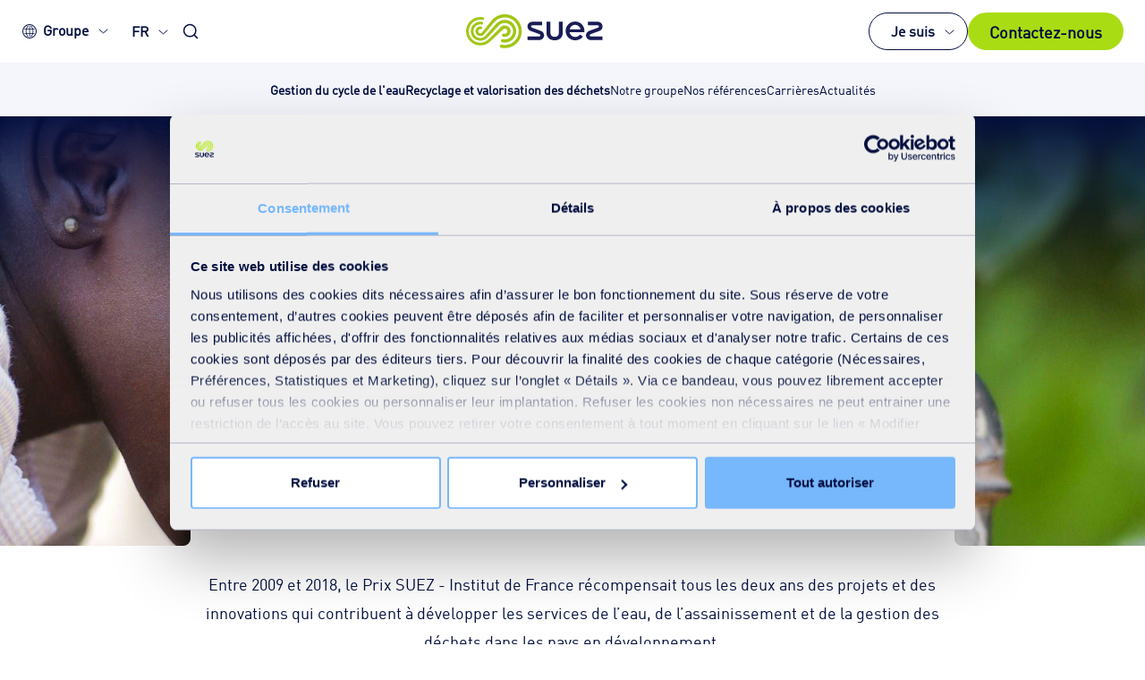

--- FILE ---
content_type: text/html; charset=utf-8
request_url: https://www.suez.com/fr/groupe/developpement-durable/fondation-suez/prix-suez-institut-de-france
body_size: 120510
content:


<!DOCTYPE html>
<html lang="fr" class="no-js">


<head>
    

<title>Prix SUEZ - Institut de France | SUEZ</title>
<meta charset="utf-8">
<meta http-equiv="X-UA-Compatible" content="IE=edge">
<meta name="robots" content="index, follow">
<meta name="author" content="">
<meta name="viewport" content="width=device-width, initial-scale=1.0">
<meta name="keywords" content="" />
<meta name="description" content="Le Prix SUEZ - Institut de France r&#233;compensait tous les deux ans des projets et des innovations qui contribuent &#224; d&#233;velopper les services de l’eau, de l’assainissement et de la gestion des d&#233;chets dans les pays en d&#233;veloppement. Le Prix &quot;Acc&#232;s aux Services Essentiels&quot;, d&#39;un montant de 50 000 €, r&#233;compensait une innovation d&#233;velopp&#233;e par un organisme &#224; but non lucratif.Le Prix &quot;Entrepreneuriat Social&quot;, d&#39;un montant de 50 000 €, r&#233;compensait une initiative port&#233;e par un entrepreneur social." />
    <link rel="alternate" href="https://www.suez.com/en/group/sustainable-development/suez-foundation/suez-institut-de-france-awards" hreflang="x-default" />
    <link rel="alternate" href="https://www.suez.com/en/group/sustainable-development/suez-foundation/suez-institut-de-france-awards" hreflang="en" />
    <link rel="alternate" href="https://www.suez.com/fr/groupe/developpement-durable/fondation-suez/prix-suez-institut-de-france" hreflang="fr" />
    <link rel="canonical" href="https://www.suez.com/fr/groupe/developpement-durable/fondation-suez/prix-suez-institut-de-france">





    
<meta property="og:title" content="Prix SUEZ - Institut de France | SUEZ" />
<meta property="og:image" content="https://www.suez.com/-/media/suez-global/images/navigation/fundacionsuez.jpg?w=1200&amp;v=1&amp;d=20180205T162014Z&amp;format=jpg&amp;crop=0&amp;hash=D575DC514351140B08FF8170C8FF6A1F" />
<meta property="og:description" content="Le Prix SUEZ - Institut de France r&#233;compensait tous les deux ans des projets et des innovations qui contribuent &#224; d&#233;velopper les services de l’eau, de l’assainissement et de la gestion des d&#233;chets dans les pays en d&#233;veloppement. Le Prix &quot;Acc&#232;s aux Services Essentiels&quot;, d&#39;un montant de 50 000 €, r&#233;compensait une innovation d&#233;velopp&#233;e par un organisme &#224; but non lucratif.Le Prix &quot;Entrepreneuriat Social&quot;, d&#39;un montant de 50 000 €, r&#233;compensait une initiative port&#233;e par un entrepreneur social." />
<meta property="og:url" content="https://www.suez.com/fr/groupe/developpement-durable/fondation-suez/prix-suez-institut-de-france" />
<meta property="og:type" content="website" />
<meta property="og:locale" content="fr" />

<meta name="twitter:card" content="summary_large_image" />
<meta name="twitter:title" content="Prix SUEZ - Institut de France | SUEZ" />
<meta name="twitter:description" content="Le Prix SUEZ - Institut de France r&#233;compensait tous les deux ans des projets et des innovations qui contribuent &#224; d&#233;velopper les services de l’eau, de l’assainissement et de la gestion des d&#233;chets dans les pays en d&#233;veloppement. Le Prix &quot;Acc&#232;s aux Services Essentiels&quot;, d&#39;un montant de 50 000 €, r&#233;compensait une innovation d&#233;velopp&#233;e par un organisme &#224; but non lucratif.Le Prix &quot;Entrepreneuriat Social&quot;, d&#39;un montant de 50 000 €, r&#233;compensait une initiative port&#233;e par un entrepreneur social." />
<meta name="twitter:image" content="https://www.suez.com/-/media/suez-global/images/navigation/fundacionsuez.jpg?w=800&amp;v=1&amp;d=20180205T162014Z&amp;format=jpg&amp;crop=0&amp;hash=B3E4399940FF7CD96EF3B3964DA147D1" />
<meta name="twitter:url" content="https://www.suez.com/fr/groupe/developpement-durable/fondation-suez/prix-suez-institut-de-france" />

    <meta itemprop="image" content="https://www.suez.com/-/media/suez-global/images/navigation/fundacionsuez.jpg?h=450&amp;v=1&amp;d=20180205T162014Z&amp;format=jpg&amp;crop=0&amp;hash=A1CD214860BA47168A3C3A4529FAA3A0" />


    
    <link rel="apple-touch-icon" sizes="180x180" href="/styles/assets/img/favicon/apple-touch-icon.png">
    <link rel="icon" type="image/png" sizes="32x32" href="/styles/assets/img/favicon/favicon-32x32.png">
    <link rel="icon" type="image/png" sizes="16x16" href="/styles/assets/img/favicon/favicon-16x16.png">
    <link rel="manifest" href="/site.webmanifest">
    <link rel="mask-icon" href="/styles/assets/img/favicon/safari-pinned-tab.svg" color="#5bbad5">
    <meta name="msapplication-TileColor" content="#da532c">
    <meta name="theme-color" content="#ffffff">

    

<link rel="preload" href="//www.suez.com//styles/assets/fonts/din-regular.woff2?v=2.7.5" as="font" type="font/woff" crossorigin />
<link rel="preload" href="//www.suez.com//styles/assets/fonts/din-cond-medium.woff2?v=2.7.5" as="font" type="font/woff" crossorigin />
<link rel="preload" href="//www.suez.com//styles/assets/fonts/din-cond-bold.woff2?v=2.7.5" as="font" type="font/woff" crossorigin />
<link rel="preload" href="//www.suez.com//styles/assets/fonts/din-bold.woff2?v=2.7.5" as="font" type="font/woff" crossorigin />
<link rel="preload" href="//www.suez.com//styles/assets/fonts/SuezLines-Regular.woff2?v=2.7.5" as="font" type="font/woff" crossorigin />
<link rel="preload" href="//www.suez.com//styles/assets/fonts/din-pro-cond-regular.woff2?v=2.7.5" as="font" type="font/woff" crossorigin />
<link rel="preload" href="//www.suez.com//styles/assets/fonts/din-pro.woff2?v=2.7.5" as="font" type="font/woff" crossorigin />
<link rel="preload" href="//www.suez.com//styles/assets/fonts/Impact.woff2?v=2.7.5" as="font" type="font/woff" crossorigin />
<link rel="preload" href="//www.suez.com//styles/assets/fonts/din-pro-black.woff2?v=2.7.5" as="font" type="font/woff" crossorigin />
<link rel="preload" href="//www.suez.com//styles/assets/fonts/din-pro-bold.woff2?v=2.7.5" as="font" type="font/woff" crossorigin />
<link rel="preload" href="//www.suez.com//styles/assets/fonts/din-pro-cond-black.woff2?v=2.7.5" as="font" type="font/woff" crossorigin />
<link rel="preload" href="//www.suez.com//styles/assets/fonts/din-pro-cond-bold.woff2?v=2.7.5" as="font" type="font/woff" crossorigin />
<link rel="preload" href="//www.suez.com//styles/assets/fonts/din-pro-cond-medium.woff2?v=2.7.5" as="font" type="font/woff" crossorigin />
<link rel="preload" href="//www.suez.com//styles/assets/fonts/din-pro-light.woff2?v=2.7.5" as="font" type="font/woff" crossorigin />
<link rel="preload" href="//www.suez.com//styles/assets/fonts/suez.woff?v=2.7.5" as="font" type="font/woff" crossorigin />

<style>
@font-face{font-family:"din regular";src:url(/styles/assets/fonts/din-regular.woff2?v=2.7.5) format("woff2"),url(/styles/assets/fonts/din-regular.woff) format("woff");font-weight:400;font-style:normal;font-display:swap}@font-face{font-family:"din bold";src:url(/styles/assets/fonts/din-bold.woff2?v=2.7.5) format("woff2"),url(/styles/assets/fonts/din-bold.woff) format("woff");font-weight:400;font-style:normal;font-display:swap}@font-face{font-family:"din cond medium";src:url(/styles/assets/fonts/din-cond-medium.woff2?v=2.7.5) format("woff2"),url(/styles/assets/fonts/din-cond-medium.woff) format("woff");font-weight:400;font-style:normal;font-display:swap}@font-face{font-family:"din cond bold";src:url(/styles/assets/fonts/din-cond-bold.woff2?v=2.7.5) format("woff2"),url(/styles/assets/fonts/din-cond-bold.woff) format("woff");font-weight:400;font-style:normal;font-display:swap}@font-face{font-family:"Suez Lines Regular";src:url(/styles/assets/fonts/SuezLines-Regular.woff2?v=2.7.5) format("woff2"),url(/styles/assets/fonts/SuezLines-Regular.woff) format("woff");font-weight:400;font-style:normal;font-display:swap}@font-face{font-family:Impact;src:url(/styles/assets/fonts/Impact.woff2?v=2.7.5) format("woff2"),url(/styles/assets/fonts/Impact.woff) format("woff");font-weight:400;font-style:normal;font-display:swap}@font-face{font-family:"DIN Pro Cond Regular";src:url(/styles/assets/fonts/din-pro-cond-regular.woff2?v=2.7.5) format("woff2"),url(/styles/assets/fonts/din-pro-cond-regular.woff) format("woff");font-weight:400;font-style:normal;font-display:swap}@font-face{font-family:"DIN Pro Regular";src:url(/styles/assets/fonts/din-pro.woff2?v=2.7.5) format("woff2"),url(/styles/assets/fonts/din-pro.woff) format("woff");font-weight:400;font-style:normal;font-display:swap}@font-face{font-family:"DIN Pro Black";src:url(/styles/assets/fonts/din-pro-black.woff2?v=2.7.5) format("woff2"),url(/styles/assets/fonts/din-pro-black.woff) format("woff");font-weight:400;font-style:normal;font-display:swap}@font-face{font-family:"DIN Pro Cond Black";src:url(/styles/assets/fonts/din-pro-cond-black.woff2?v=2.7.5) format("woff2"),url(/styles/assets/fonts/din-pro-cond-black.woff) format("woff");font-weight:400;font-style:normal;font-display:swap}@font-face{font-family:"DIN Pro Cond Bold";src:url(/styles/assets/fonts/din-pro-cond-bold.woff2?v=2.7.5) format("woff2"),url(/styles/assets/fonts/din-pro-cond-bold.woff) format("woff");font-weight:400;font-style:normal;font-display:swap}@font-face{font-family:"DIN Pro Cond Medium";src:url(/styles/assets/fonts/din-pro-cond-medium.woff2?v=2.7.5) format("woff2"),url(/styles/assets/fonts/din-pro-cond-medium.woff) format("woff");font-weight:400;font-style:normal;font-display:swap}@font-face{font-family:"DIN Pro Light";src:url(/styles/assets/fonts/din-pro-light.woff2?v=2.7.5) format("woff2"),url(/styles/assets/fonts/din-pro-light.woff) format("woff");font-weight:400;font-style:normal;font-display:swap}@font-face{font-family:"DIN Pro Bold";src:url(/styles/assets/fonts/din-pro-bold.woff2?v=2.7.5) format("woff2"),url(/styles/assets/fonts/din-pro-bold.woff) format("woff");font-weight:400;font-style:normal;font-display:swap}
</style>

<style>
@charset "UTF-8";.slick-list,.slick-slider{position:relative;display:block}.slick-slider,html{-webkit-tap-highlight-color:transparent}.slick-list,svg:not(:root){overflow:hidden}.modal,.slick-list:focus,a:active,a:hover{outline:0}.clear-all,.invisible,.page-header .invisible,.slick-loading .slick-slide,.slick-loading .slick-track{visibility:hidden}.custom-select select,input,select,textarea{-moz-appearance:none;-webkit-appearance:none}.clear-all,.clearfix:after,.container-fluid:after,.container:after,.dropdown-menu>li>a,.modal-footer:after,.row div[data-slider=true]:after,.row:after,.slick-track:after{clear:both}.breadcrumb,.dropdown-menu,.slick-dots,ol,ul{list-style:none}.slick-slider{box-sizing:border-box;-webkit-touch-callout:none;-webkit-user-select:none;-moz-user-select:none;-ms-user-select:none;user-select:none;-ms-touch-action:pan-y;touch-action:pan-y}.slick-list{margin:0;padding:0}.icon-twitter:before,.slick-track{margin-left:auto;margin-right:auto;position:relative}.slick-list.dragging{cursor:pointer;cursor:hand}.slick-slider .slick-list,.slick-slider .slick-track{-webkit-transform:translate3d(0,0,0);-ms-transform:translate3d(0,0,0);transform:translate3d(0,0,0)}.slick-track{left:0;top:0;display:block}.slick-track:after,.slick-track:before{content:"";display:table}.slick-slide{float:left;height:100%;min-height:1px;display:none}[dir=rtl] .slick-slide{float:right}.slick-slide img{display:block}.slick-slide.slick-loading img{display:none}.slick-slide.dragging img{pointer-events:none}.slick-initialized .slick-slide{display:block}.slick-vertical .slick-slide{display:block;height:auto;border:1px solid transparent}.slick-arrow.slick-hidden{display:none}@font-face{font-family:"din regular";src:url(/styles/assets/fonts/din-regular.woff2) format("woff2"),url(/styles/assets/fonts/din-regular.woff) format("woff");font-weight:400;font-style:normal;font-display:swap}@font-face{font-family:"din bold";src:url(/styles/assets/fonts/din-bold.woff2) format("woff2"),url(/styles/assets/fonts/din-bold.woff) format("woff");font-weight:400;font-style:normal;font-display:swap}@font-face{font-family:"din cond medium";src:url(/styles/assets/fonts/din-cond-medium.woff2) format("woff2"),url(/styles/assets/fonts/din-cond-medium.woff) format("woff");font-weight:400;font-style:normal;font-display:swap}@font-face{font-family:"din cond bold";src:url(/styles/assets/fonts/din-cond-bold.woff2) format("woff2"),url(/styles/assets/fonts/din-cond-bold.woff) format("woff");font-weight:400;font-style:normal;font-display:swap}@font-face{font-family:"Suez Lines Regular";src:url(/styles/assets/fonts/SuezLines-Regular.woff2) format("woff2"),url(/styles/assets/fonts/SuezLines-Regular.woff) format("woff");font-weight:400;font-style:normal;font-display:swap}@font-face{font-family:Impact;src:url(/styles/assets/fonts/Impact.woff2) format("woff2"),url(/styles/assets/fonts/Impact.woff) format("woff");font-weight:400;font-style:normal;font-display:swap}@font-face{font-family:"DIN Pro Cond Regular";src:url(/styles/assets/fonts/din-pro-cond-regular.woff2) format("woff2"),url(/styles/assets/fonts/din-pro-cond-regular.woff) format("woff");font-weight:400;font-style:normal;font-display:swap}@font-face{font-family:"DIN Pro Regular";src:url(/styles/assets/fonts/din-pro.woff2) format("woff2"),url(/styles/assets/fonts/din-pro.woff) format("woff");font-weight:400;font-style:normal;font-display:swap}@font-face{font-family:"DIN Pro Black";src:url(/styles/assets/fonts/din-pro-black.woff2) format("woff2"),url(/styles/assets/fonts/din-pro-black.woff) format("woff");font-weight:400;font-style:normal;font-display:swap}@font-face{font-family:"DIN Pro Cond Black";src:url(/styles/assets/fonts/din-pro-cond-black.woff2) format("woff2"),url(/styles/assets/fonts/din-pro-cond-black.woff) format("woff");font-weight:400;font-style:normal;font-display:swap}@font-face{font-family:"DIN Pro Cond Bold";src:url(/styles/assets/fonts/din-pro-cond-bold.woff2) format("woff2"),url(/styles/assets/fonts/din-pro-cond-bold.woff) format("woff");font-weight:400;font-style:normal;font-display:swap}@font-face{font-family:"DIN Pro Cond Medium";src:url(/styles/assets/fonts/din-pro-cond-medium.woff2) format("woff2"),url(/styles/assets/fonts/din-pro-cond-medium.woff) format("woff");font-weight:400;font-style:normal;font-display:swap}@font-face{font-family:"DIN Pro Light";src:url(/styles/assets/fonts/din-pro-light.woff2) format("woff2"),url(/styles/assets/fonts/din-pro-light.woff) format("woff");font-weight:400;font-style:normal;font-display:swap}@font-face{font-family:"DIN Pro Bold";src:url(/styles/assets/fonts/din-pro-bold.woff2) format("woff2"),url(/styles/assets/fonts/din-pro-bold.woff) format("woff");font-weight:400;font-style:normal;font-display:swap}@font-face{font-family:suez;src:url(/styles/assets/fonts/suez.woff?v=2.7.5) format("woff"),url(/styles/assets/fonts/suez.ttf) format("truetype");font-weight:400;font-style:normal;font-display:swap}[class*=" icon-"],[class^=icon-]{font-family:suez!important;speak:none;font-style:normal;font-weight:400;font-variant:normal;text-transform:none;line-height:1;-webkit-font-smoothing:antialiased;-moz-osx-font-smoothing:grayscale}.icon-arrow-1-b:before{content:""}.icon-arrow-1-l:before{content:""}.icon-arrow-1-r:before{content:""}.icon-arrow-1-t:before{content:""}.icon-arrow-2-b:before{content:""}.icon-arrow-2-l:before{content:""}.icon-arrow-2-r:before{content:""}.icon-arrow-2-t:before{content:""}.icon-arrow-3-b:before{content:""}.icon-arrow-3-l:before{content:""}.icon-arrow-3-r:before{content:""}.icon-arrow-3-t:before{content:""}.icon-back:before{content:""}.icon-clock:before{content:""}.icon-close-1:before{content:""}.icon-close-2:before{content:""}.icon-download:before{content:""}.icon-email:before{content:""}.icon-fail:before{content:""}.icon-link:before{content:""}.icon-location:before{content:""}.icon-pass:before{content:""}.icon-pause:before{content:""}.icon-pdf:before{content:""}.icon-search:before{content:""}.icon-youtube:before{content:""}.icon-wechat:before{content:""}.icon-play:before{content:""}.icon-ppt:before{content:""}.icon-xls:before{content:""}.icon-share:before{content:""}.icon-zoom-out:before{content:""}.icon-doc:before{content:""}.icon-checkmark:before{content:""}.icon-arrow-4-l:before{content:""}.icon-arrow-4-r:before{content:""}.icon-arrow-4-b:before{content:""}.icon-arrow-4-t:before{content:""}.icon-earth:before{content:""}.icon-earth-v2:before{content:""}.icon-facebook:before{content:""}.icon-twitter:before{content:url(/styles/assets/img/icons/icon-x-twitter.svg);width:18px;display:block;-webkit-filter:brightness(0) invert(1);filter:brightness(0) invert(1)}.icon-linkedin:before{content:""}.icon-wechatchannels:before{content:""}.icon-xing:before{content:""}.icon-error:before{content:""}.icon-news:before{content:""}.icon-play2:before{content:""}.icon-csv:before{content:""}.icon-phone-contact:before{content:"";font-size:1.4em;font-weight:700}.icon-bell:before{content:""}.icon-instagram:before{content:""}.icon-marker:before{font-size:1.4em;content:""}.icon-plus:before{font-size:1.4em;content:""}.icon-minus:before{font-size:1.4em;content:""}.icon-link-twitter:before{font-size:1.5em;content:""}.icon-verified:before{font-size:1.5em;content:""}.icon-retweet:before{font-size:1.5em;content:""}.icon-like:before{font-size:1.5em;content:""}.icon-info:before{font-size:1.5em;content:""}/*! normalize.css v3.0.3 | MIT License | github.com/necolas/normalize.css */html{font-family:sans-serif;-ms-text-size-adjust:100%;-webkit-text-size-adjust:100%}body{margin:0}audio:not([controls]){display:none;height:0}[hidden],template{display:none}.container-fluid:after,.container-fluid:before,.container:after,.container:before,.row:after,.row:before{content:" ";display:table}a{background-color:transparent}abbr[title]{border-bottom:1px dotted}b,optgroup,strong{font-weight:700}dfn{font-style:italic}h1{font-size:2em}mark{background:#ff0;color:#000}small{font-size:80%}sub,sup{font-size:75%;line-height:0;position:relative}sup{top:-.5em}sub{bottom:-.25em}hr{box-sizing:content-box;height:0}pre{overflow:auto}code,kbd,pre,samp{font-family:monospace,monospace;font-size:1em}button,input,optgroup,select,textarea{font:inherit;margin:0}button{overflow:visible}.modal,.modal-open{overflow:hidden}button,html input[type=button],input[type=reset],input[type=submit]{-webkit-appearance:button;cursor:pointer}button[disabled],html input[disabled]{cursor:default}button::-moz-focus-inner,input::-moz-focus-inner{border:0;padding:0}input[type=checkbox],input[type=radio]{box-sizing:border-box;padding:0}.container,.container-fluid{margin-right:auto;margin-left:auto;padding-left:0;padding-right:1em}input[type=number]::-webkit-inner-spin-button,input[type=number]::-webkit-outer-spin-button{height:auto}input[type=search]{-webkit-appearance:textfield;box-sizing:content-box}input[type=search]::-webkit-search-cancel-button,input[type=search]::-webkit-search-decoration{-webkit-appearance:none}@media (min-width:48em){.container{width:44.375em}}@media (min-width:64.0625em){.container{width:64em}}@media (min-width:75em){.container{width:70em}}.col-lg-1,.col-lg-10,.col-lg-11,.col-lg-12,.col-lg-2,.col-lg-3,.col-lg-4,.col-lg-5,.col-lg-6,.col-lg-7,.col-lg-8,.col-lg-9,.col-md-1,.col-md-10,.col-md-11,.col-md-12,.col-md-2,.col-md-3,.col-md-4,.col-md-5,.col-md-6,.col-md-7,.col-md-8,.col-md-9,.col-sm-1,.col-sm-10,.col-sm-11,.col-sm-12,.col-sm-2,.col-sm-3,.col-sm-4,.col-sm-5,.col-sm-6,.col-sm-7,.col-sm-8,.col-sm-9,.col-xs-1,.col-xs-10,.col-xs-11,.col-xs-12,.col-xs-2,.col-xs-3,.col-xs-4,.col-xs-5,.col-xs-6,.col-xs-7,.col-xs-8,.col-xs-9{position:relative;min-height:1px;padding-left:1em;padding-right:0}.col-xs-1,.col-xs-10,.col-xs-11,.col-xs-12,.col-xs-2,.col-xs-3,.col-xs-4,.col-xs-5,.col-xs-6,.col-xs-7,.col-xs-8,.col-xs-9{float:left}.col-xs-1{width:8.33333%}.col-xs-2{width:16.66667%}.col-xs-3{width:25%}.col-xs-4{width:33.33333%}.col-xs-5{width:41.66667%}.col-xs-6{width:50%}.col-xs-7{width:58.33333%}.col-xs-8{width:66.66667%}.col-xs-9{width:75%}.col-xs-10{width:83.33333%}.col-xs-11{width:91.66667%}.col-xs-12{width:100%}.col-xs-pull-0{right:auto}.col-xs-pull-1{right:8.33333%}.col-xs-pull-2{right:16.66667%}.col-xs-pull-3{right:25%}.col-xs-pull-4{right:33.33333%}.col-xs-pull-5{right:41.66667%}.col-xs-pull-6{right:50%}.col-xs-pull-7{right:58.33333%}.col-xs-pull-8{right:66.66667%}.col-xs-pull-9{right:75%}.col-xs-pull-10{right:83.33333%}.col-xs-pull-11{right:91.66667%}.col-xs-pull-12{right:100%}.col-xs-push-0{left:auto}.col-xs-push-1{left:8.33333%}.col-xs-push-2{left:16.66667%}.col-xs-push-3{left:25%}.col-xs-push-4{left:33.33333%}.col-xs-push-5{left:41.66667%}.col-xs-push-6{left:50%}.col-xs-push-7{left:58.33333%}.col-xs-push-8{left:66.66667%}.col-xs-push-9{left:75%}.col-xs-push-10{left:83.33333%}.col-xs-push-11{left:91.66667%}.col-xs-push-12{left:100%}.col-xs-offset-0{margin-left:0}.col-xs-offset-1{margin-left:8.33333%}.col-xs-offset-2{margin-left:16.66667%}.col-xs-offset-3{margin-left:25%}.col-xs-offset-4{margin-left:33.33333%}.col-xs-offset-5{margin-left:41.66667%}.col-xs-offset-6{margin-left:50%}.col-xs-offset-7{margin-left:58.33333%}.col-xs-offset-8{margin-left:66.66667%}.col-xs-offset-9{margin-left:75%}.col-xs-offset-10{margin-left:83.33333%}.col-xs-offset-11{margin-left:91.66667%}.col-xs-offset-12{margin-left:100%}@media (min-width:48em){.col-sm-1,.col-sm-10,.col-sm-11,.col-sm-12,.col-sm-2,.col-sm-3,.col-sm-4,.col-sm-5,.col-sm-6,.col-sm-7,.col-sm-8,.col-sm-9{float:left}.col-sm-1{width:8.33333%}.col-sm-2{width:16.66667%}.col-sm-3{width:25%}.col-sm-4{width:33.33333%}.col-sm-5{width:41.66667%}.col-sm-6{width:50%}.col-sm-7{width:58.33333%}.col-sm-8{width:66.66667%}.col-sm-9{width:75%}.col-sm-10{width:83.33333%}.col-sm-11{width:91.66667%}.col-sm-12{width:100%}.col-sm-pull-0{right:auto}.col-sm-pull-1{right:8.33333%}.col-sm-pull-2{right:16.66667%}.col-sm-pull-3{right:25%}.col-sm-pull-4{right:33.33333%}.col-sm-pull-5{right:41.66667%}.col-sm-pull-6{right:50%}.col-sm-pull-7{right:58.33333%}.col-sm-pull-8{right:66.66667%}.col-sm-pull-9{right:75%}.col-sm-pull-10{right:83.33333%}.col-sm-pull-11{right:91.66667%}.col-sm-pull-12{right:100%}.col-sm-push-0{left:auto}.col-sm-push-1{left:8.33333%}.col-sm-push-2{left:16.66667%}.col-sm-push-3{left:25%}.col-sm-push-4{left:33.33333%}.col-sm-push-5{left:41.66667%}.col-sm-push-6{left:50%}.col-sm-push-7{left:58.33333%}.col-sm-push-8{left:66.66667%}.col-sm-push-9{left:75%}.col-sm-push-10{left:83.33333%}.col-sm-push-11{left:91.66667%}.col-sm-push-12{left:100%}.col-sm-offset-0{margin-left:0}.col-sm-offset-1{margin-left:8.33333%}.col-sm-offset-2{margin-left:16.66667%}.col-sm-offset-3{margin-left:25%}.col-sm-offset-4{margin-left:33.33333%}.col-sm-offset-5{margin-left:41.66667%}.col-sm-offset-6{margin-left:50%}.col-sm-offset-7{margin-left:58.33333%}.col-sm-offset-8{margin-left:66.66667%}.col-sm-offset-9{margin-left:75%}.col-sm-offset-10{margin-left:83.33333%}.col-sm-offset-11{margin-left:91.66667%}.col-sm-offset-12{margin-left:100%}}@media (min-width:64.0625em){.col-md-1,.col-md-10,.col-md-11,.col-md-12,.col-md-2,.col-md-3,.col-md-4,.col-md-5,.col-md-6,.col-md-7,.col-md-8,.col-md-9{float:left}.col-md-1{width:8.33333%}.col-md-2{width:16.66667%}.col-md-3{width:25%}.col-md-4{width:33.33333%}.col-md-5{width:41.66667%}.col-md-6{width:50%}.col-md-7{width:58.33333%}.col-md-8{width:66.66667%}.col-md-9{width:75%}.col-md-10{width:83.33333%}.col-md-11{width:91.66667%}.col-md-12{width:100%}.col-md-pull-0{right:auto}.col-md-pull-1{right:8.33333%}.col-md-pull-2{right:16.66667%}.col-md-pull-3{right:25%}.col-md-pull-4{right:33.33333%}.col-md-pull-5{right:41.66667%}.col-md-pull-6{right:50%}.col-md-pull-7{right:58.33333%}.col-md-pull-8{right:66.66667%}.col-md-pull-9{right:75%}.col-md-pull-10{right:83.33333%}.col-md-pull-11{right:91.66667%}.col-md-pull-12{right:100%}.col-md-push-0{left:auto}.col-md-push-1{left:8.33333%}.col-md-push-2{left:16.66667%}.col-md-push-3{left:25%}.col-md-push-4{left:33.33333%}.col-md-push-5{left:41.66667%}.col-md-push-6{left:50%}.col-md-push-7{left:58.33333%}.col-md-push-8{left:66.66667%}.col-md-push-9{left:75%}.col-md-push-10{left:83.33333%}.col-md-push-11{left:91.66667%}.col-md-push-12{left:100%}.col-md-offset-0{margin-left:0}.col-md-offset-1{margin-left:8.33333%}.col-md-offset-2{margin-left:16.66667%}.col-md-offset-3{margin-left:25%}.col-md-offset-4{margin-left:33.33333%}.col-md-offset-5{margin-left:41.66667%}.col-md-offset-6{margin-left:50%}.col-md-offset-7{margin-left:58.33333%}.col-md-offset-8{margin-left:66.66667%}.col-md-offset-9{margin-left:75%}.col-md-offset-10{margin-left:83.33333%}.col-md-offset-11{margin-left:91.66667%}.col-md-offset-12{margin-left:100%}}@media (min-width:75em){.col-lg-1,.col-lg-10,.col-lg-11,.col-lg-12,.col-lg-2,.col-lg-3,.col-lg-4,.col-lg-5,.col-lg-6,.col-lg-7,.col-lg-8,.col-lg-9{float:left}.col-lg-1{width:8.33333%}.col-lg-2{width:16.66667%}.col-lg-3{width:25%}.col-lg-4{width:33.33333%}.col-lg-5{width:41.66667%}.col-lg-6{width:50%}.col-lg-7{width:58.33333%}.col-lg-8{width:66.66667%}.col-lg-9{width:75%}.col-lg-10{width:83.33333%}.col-lg-11{width:91.66667%}.col-lg-12{width:100%}.col-lg-pull-0{right:auto}.col-lg-pull-1{right:8.33333%}.col-lg-pull-2{right:16.66667%}.col-lg-pull-3{right:25%}.col-lg-pull-4{right:33.33333%}.col-lg-pull-5{right:41.66667%}.col-lg-pull-6{right:50%}.col-lg-pull-7{right:58.33333%}.col-lg-pull-8{right:66.66667%}.col-lg-pull-9{right:75%}.col-lg-pull-10{right:83.33333%}.col-lg-pull-11{right:91.66667%}.col-lg-pull-12{right:100%}.col-lg-push-0{left:auto}.col-lg-push-1{left:8.33333%}.col-lg-push-2{left:16.66667%}.col-lg-push-3{left:25%}.col-lg-push-4{left:33.33333%}.col-lg-push-5{left:41.66667%}.col-lg-push-6{left:50%}.col-lg-push-7{left:58.33333%}.col-lg-push-8{left:66.66667%}.col-lg-push-9{left:75%}.col-lg-push-10{left:83.33333%}.col-lg-push-11{left:91.66667%}.col-lg-push-12{left:100%}.col-lg-offset-0{margin-left:0}.col-lg-offset-1{margin-left:8.33333%}.col-lg-offset-2{margin-left:16.66667%}.col-lg-offset-3{margin-left:25%}.col-lg-offset-4{margin-left:33.33333%}.col-lg-offset-5{margin-left:41.66667%}.col-lg-offset-6{margin-left:50%}.col-lg-offset-7{margin-left:58.33333%}.col-lg-offset-8{margin-left:66.66667%}.col-lg-offset-9{margin-left:75%}.col-lg-offset-10{margin-left:83.33333%}.col-lg-offset-11{margin-left:91.66667%}.col-lg-offset-12{margin-left:100%}}.modal,.modal-backdrop,.suezbox{left:0;right:0;bottom:0}.modal{display:none;position:fixed;top:0;z-index:1050;-webkit-overflow-scrolling:touch}.clearfix:after,.clearfix:before,.modal-footer:after,.modal-footer:before,.modal-header:after,.modal-header:before{content:" ";display:table}.modal.fade .modal-dialog{-webkit-transform:translate(0,-25%);-ms-transform:translate(0,-25%);transform:translate(0,-25%);transition:-webkit-transform .3s ease-out;transition:transform .3s ease-out;transition:transform .3s ease-out,-webkit-transform .3s ease-out}.modal.in .modal-dialog{-webkit-transform:translate(0,0);-ms-transform:translate(0,0);transform:translate(0,0)}.modal-open .modal{overflow-x:hidden;overflow-y:auto}.modal-dialog{position:relative;width:auto;margin:10px}.modal-content{position:relative;background-color:#fff;border:1px solid #999;border:1px solid rgba(0,0,0,.2);border-radius:6px;box-shadow:0 3px 9px rgba(0,0,0,.5);background-clip:padding-box;outline:0}.modal-backdrop{position:fixed;top:0;z-index:1040;background-color:#000}.modal-backdrop.fade{opacity:0;filter:alpha(opacity=0)}.modal-backdrop.in{opacity:.5;filter:alpha(opacity=50)}.modal-header{padding:15px;border-bottom:1px solid #e5e5e5}.modal-header:after{clear:both}.modal-header .close{margin-top:-2px}.modal-title{margin:0;line-height:1.2}.modal-body{position:relative;padding:15px}.modal-footer{padding:15px;text-align:right;border-top:1px solid #e5e5e5}.suezbox iframe,.text-hide,hr{border:0}.modal-footer .btn+.btn{margin-left:5px;margin-bottom:0}.modal-footer .btn-group .btn+.btn{margin-left:-1px}.modal-footer .btn-block+.btn-block{margin-left:0}.modal-scrollbar-measure{position:absolute;top:-9999px;width:50px;height:50px;overflow:scroll}.affix,.suezbox{position:fixed}@media (min-width:48em){.modal-dialog{width:600px;margin:30px auto}.modal-content{box-shadow:0 5px 15px rgba(0,0,0,.5)}.modal-sm{width:300px}}@media (min-width:64.0625em){.modal-lg{width:900px}}.center-block{display:block;margin-left:auto;margin-right:auto}.pull-right{float:right!important}.pull-left{float:left!important}.hide{display:none!important}.show{display:block!important}.hidden,.visible-lg,.visible-lg-block,.visible-lg-inline,.visible-lg-inline-block,.visible-md,.visible-md-block,.visible-md-inline,.visible-md-inline-block,.visible-sm,.visible-sm-block,.visible-sm-inline,.visible-sm-inline-block,.visible-xs,.visible-xs-block,.visible-xs-inline,.visible-xs-inline-block{display:none!important}.text-hide{font:0/0 a;color:transparent;text-shadow:none;background-color:transparent}@-ms-viewport{width:device-width}@media (max-width:47.9375em){.visible-xs{display:block!important}table.visible-xs{display:table!important}tr.visible-xs{display:table-row!important}td.visible-xs,th.visible-xs{display:table-cell!important}.visible-xs-block{display:block!important}.visible-xs-inline{display:inline!important}.visible-xs-inline-block{display:inline-block!important}}@media (min-width:48em) and (max-width:64em){.visible-sm{display:block!important}table.visible-sm{display:table!important}tr.visible-sm{display:table-row!important}td.visible-sm,th.visible-sm{display:table-cell!important}.visible-sm-block{display:block!important}.visible-sm-inline{display:inline!important}.visible-sm-inline-block{display:inline-block!important}}@media (min-width:64.0625em) and (max-width:74em){.visible-md{display:block!important}table.visible-md{display:table!important}tr.visible-md{display:table-row!important}td.visible-md,th.visible-md{display:table-cell!important}.visible-md-block{display:block!important}.visible-md-inline{display:inline!important}.visible-md-inline-block{display:inline-block!important}}@media (min-width:75em){.visible-lg{display:block!important}table.visible-lg{display:table!important}tr.visible-lg{display:table-row!important}td.visible-lg,th.visible-lg{display:table-cell!important}.visible-lg-block{display:block!important}.visible-lg-inline{display:inline!important}.visible-lg-inline-block{display:inline-block!important}.hidden-lg{display:none!important}}@media (max-width:47.9375em){.hidden-xs{display:none!important}}@media (min-width:48em) and (max-width:64em){.hidden-sm{display:none!important}}@media (min-width:64.0625em) and (max-width:74em){.hidden-md{display:none!important}}.visible-print{display:none!important}@media print{.visible-print{display:block!important}table.visible-print{display:table!important}tr.visible-print{display:table-row!important}td.visible-print,th.visible-print{display:table-cell!important}}.visible-print-block{display:none!important}@media print{.visible-print-block{display:block!important}}.visible-print-inline{display:none!important}@media print{.visible-print-inline{display:inline!important}}.visible-print-inline-block{display:none!important}@media print{.visible-print-inline-block{display:inline-block!important}.hidden-print{display:none!important}}.suezbox{display:none;top:0;z-index:2147483647;text-align:center;white-space:nowrap;cursor:pointer;background-color:rgba(0,0,0,.8)}.suezbox .suezbox-content,.suezbox:before{display:inline-block;vertical-align:middle}.suezbox.suezbox-loading{background:url(/styles/assets/img/suezbox_loading.gif) center center no-repeat rgba(0,0,0,.8)}.suezbox-title{font-size:2.5em;font-family:"din cond medium",Arial,sans-serif;color:#14145C}.suezbox:last-of-type{background:rgba(0,0,0,.8)}.suezbox:before{content:'';height:100%;margin-right:-.25em}.suezbox .suezbox-content{position:relative;text-align:left;overflow:auto;margin-left:5%;margin-right:5%;max-height:95%;background:#fff;cursor:auto;white-space:normal}.suezbox .suezbox-content.suezbox-close-icon-up{overflow:visible}.suezbox .suezbox-inner{display:block!important}.suezbox .suezbox-close-icon{position:absolute;top:0;right:0;border:0;width:3.75em;height:3.75em;cursor:pointer;z-index:8040;background-image:none;background-color:#77b7fc;color:#030f40;text-decoration:none;text-align:center}.suezbox .suezbox-close-icon.suezbox-close-icon-up{margin-top:-2.8125em}@media print,screen and (min-width:48em){.suezbox .suezbox-close-icon.suezbox-close-icon-up{margin-top:-3.75em}}.suezbox .suezbox-close-icon:before{font-family:suez;content:"";font-size:1em}.suezbox .suezbox-close-icon.suezbox-close--bg-transparent{background-color:transparent}.suezbox .suezbox-close-icon.suezbox-close--bg-transparent:before{color:#000d42;font-size:1.25em;font-family:suez;content:""}@media print,screen and (min-width:64em){.suezbox .suezbox-close-icon.suezbox-close--bg-transparent:before{font-size:1em}}.suezbox .suezbox-image{width:100%}.suezbox-iframe .suezbox-content{border-bottom:0;padding:0}.suezbox *{box-sizing:border-box}.suezbox.suezbox--default .suezbox-inner{padding:50px 80px}@media only screen and (max-width:64em){.suezbox.suezbox--default .suezbox-inner{padding:25px 30px}}@media all{.suezbox-next span:before,.suezbox-previous span:before{font-family:suez;font-size:.9375em;line-height:4em}.suezbox-next,.suezbox-previous{display:block;position:absolute;top:0;width:30%;bottom:0;background:0 0;border:0;cursor:pointer}.suezbox-previous,.suezbox-previous span{left:0}.suezbox-previous span:before{content:""}.suezbox-next span,.suezbox-previous span{display:none;position:absolute;top:50%;width:3.75em;height:3.75em;background:#77b7fc;-webkit-transform:translateY(-50%);-ms-transform:translateY(-50%);transform:translateY(-50%);cursor:pointer;z-index:8040;color:#030f40;text-align:center}.suezbox-next{right:0;left:auto}.suezbox-next span{right:0}.suezbox-next span:before{content:""}.suezbox-next:focus span,.suezbox-next:hover span,.suezbox-previous:focus span,.suezbox-previous:hover span{display:inline-block}.suezbox-loading .suezbox-next,.suezbox-loading .suezbox-previous{display:none}}@media only screen and (max-device-width:1024px){.suezbox-next:hover,.suezbox-previous:hover{background:0 0}.suezbox-next span,.suezbox-previous span{display:block}}@media only screen and (max-width:1024px){.suezbox .suezbox-content{margin-left:10px;margin-right:10px;max-height:98%;padding:0}.suezbox-next{top:0;right:0;left:auto}.suezbox-previous{top:0;left:0;right:auto}.suezbox-next span,.suezbox-previous span{font-size:12px}.suezbox .suezbox-close-icon{width:2.8125em;height:2.8125em;padding:0}.suezbox .suezbox-close-icon:before{line-height:3em}}.slick-dots{position:absolute;top:100%;left:calc(50% - 9px);-webkit-transform:translateX(-50%);-ms-transform:translateX(-50%);transform:translateX(-50%);display:block;width:100%;height:auto;padding:0;text-align:center;margin-top:-1.5625em}.slick-dots li,.slick-dots li button{padding:0;width:auto;height:auto;position:relative;cursor:pointer}.slick-dots li{display:inline-block;vertical-align:middle;margin:0 .3125em}.slick-dots li button{font-size:0;line-height:0;display:block;color:transparent;background:#030f41;border:4px solid #030f41;margin:0 auto;opacity:1;border-radius:50%}.slick-dots li button:before{font-family:slick;font-size:0;line-height:20px;background-color:#fff;border-radius:100%;position:relative;width:.5625em;height:.5625em;content:'';text-align:center;display:inline-block;vertical-align:middle;opacity:1;color:#030f41}.slick-dots .slick-active button{border:4px solid #77b7fc}.slick-dots .slick-active button:before{color:#77b7fc}.ie .slick-dots{width:auto}@media only screen and (max-width:64em){.placeholder-zone .slick-slider{margin-bottom:2.5em}}.slideshow-dots{position:absolute;width:3.75em;height:3.75em;background-color:#fff;bottom:.625em;right:.625em}.img-thumbnail,body{background-color:#f4f6fb}.slideshow-dots li{display:none;color:#000;text-align:center}.slideshow-dots .slick-active{display:block;margin-top:1.25em}.carousel__control .slick-disabled{opacity:0}.carousel__control .nav-paging__control{position:absolute;top:50%;-webkit-transform:translateY(-50%);-ms-transform:translateY(-50%);transform:translateY(-50%)}.carousel__control .nav-paging__control--next{right:0}.carousel__control .nav-paging__control--pause,.carousel__control .nav-paging__control--prev{left:0}*,:after,:before{box-sizing:border-box}body{font-family:"din regular",Arial,sans-serif;font-size:16px;line-height:1.2;color:#666}button,input,select,textarea{font-size:inherit;line-height:inherit}a{color:#030f40;text-decoration:none}figure{margin:0}.img-responsive{display:block;max-width:100%;height:auto}.img-rounded{border-radius:6px}.img-thumbnail{transition:all .2s ease-in-out;display:inline-block;max-width:100%;height:auto;padding:4px;line-height:1.2;border:1px solid #ddd;border-radius:4px}.img-circle{border-radius:50%}hr{margin-top:19px;margin-bottom:19px;border-top:1px solid #eee}.sr-only{position:absolute;width:1px;height:1px;margin:-1px;padding:0;overflow:hidden;clip:rect(0,0,0,0);border:0}.sr-only-focusable:active,.sr-only-focusable:focus{position:static;width:auto;height:auto;margin:0;overflow:visible;clip:auto}[role=button]{cursor:pointer}.clear-all{height:0;width:0;line-height:0}/*! Source: https://github.com/h5bp/html5-boilerplate/blob/master/src/css/main.css */@media print{blockquote,img,pre,tr{page-break-inside:avoid}*,:after,:before{background:0 0!important;box-shadow:none!important;text-shadow:none!important}a,a:visited{text-decoration:underline}blockquote,pre{border:1px solid #999}thead{display:table-header-group}img{max-width:100%!important}h2,h3,p{orphans:3;widows:3}h2,h3{page-break-after:avoid}.navbar{display:none}.btn>.caret,.dropup>.btn>.caret{border-top-color:#000!important}.label{border:1px solid #000}.table{border-collapse:collapse!important}.table td,.table th{background-color:#fff!important}.table-bordered td,.table-bordered th{border:1px solid #ddd!important}}.readmore-btn,img{max-width:100%}.caret{display:inline-block;width:0;height:0;margin-left:2px;vertical-align:middle;border-top:4px dashed;border-right:4px solid transparent;border-left:4px solid transparent}.dropdown,.dropup{position:relative}.dropdown-menu{box-shadow:0 6px 12px rgba(0,0,0,.175);position:absolute;top:100%;left:0;z-index:1000;display:none;float:left;min-width:160px;padding:5px 0;margin:2px 0 0;font-size:16px;text-align:left;background-color:#fff;border:1px solid #ccc;border-radius:4px;background-clip:padding-box}.dropdown-menu-right,.dropdown-menu.pull-right{left:auto;right:0}.dropdown-header,.dropdown-menu>li>a{padding:3px 20px;line-height:1.2;display:block;white-space:nowrap}.dropdown-menu .divider{height:1px;margin:8.5px 0;overflow:hidden;background-color:#e5e5e5}.dropdown-menu>li>a{font-weight:400;color:#333}.dropdown-menu>li>a:focus,.dropdown-menu>li>a:hover{text-decoration:none;color:#262626;background-color:#f5f5f5}.dropdown-menu>.active>a,.dropdown-menu>.active>a:focus,.dropdown-menu>.active>a:hover{color:#fff;text-decoration:none;background-color:#337ab7}.dropdown-menu>.disabled>a,.dropdown-menu>.disabled>a:focus,.dropdown-menu>.disabled>a:hover{color:#777}.dropdown-menu>.disabled>a:focus,.dropdown-menu>.disabled>a:hover{filter:progid:DXImageTransform.Microsoft.gradient(enabled=false);text-decoration:none;background-color:transparent;background-image:none;cursor:not-allowed}.open>.dropdown-menu{display:block}.dropdown-menu-left{left:0;right:auto}.dropdown-header{font-size:14px;color:#777}.dropdown-backdrop{position:fixed;left:0;right:0;bottom:0;top:0;z-index:990}.pull-right>.dropdown-menu{right:0;left:auto}.dropup .caret,.navbar-fixed-bottom .dropdown .caret{content:'';border-top:0;border-bottom:4px dashed}.dropup .dropdown-menu,.navbar-fixed-bottom .dropdown .dropdown-menu{top:auto;bottom:100%;margin-bottom:2px}caption,fieldset,h1,h2,h3,h4,h5,h6,table,tbody,td,tfoot,th,thead,tr{padding:0;margin:0}@media (min-width:48em){.navbar-right .dropdown-menu{right:0;left:auto}.navbar-right .dropdown-menu-left{left:0;right:auto}}html{font-size:16px}body{-webkit-font-smoothing:antialiased;-ms-overflow-style:scrollbar}a,abbr,address,article,aside,audio,blockquote,canvas,cite,code,dd,del,details,dfn,dl,dt,em,embed,fieldset,figcaption,figure,footer,form,header,hgroup,i,iframe,img,ins,kbd,label,legend,li,main,mark,menu,nav,object,ol,output,p,pre,q,samp,section,small,span,sub,summary,sup,time,ul,var,video{margin:0;padding:0;border:0;vertical-align:baseline}article,aside,details,figcaption,figure,footer,header,hgroup,main,menu,nav,section,summary{display:block}article .news__banner_tag__type{display:none}audio,canvas,progress,video{display:inline-block;vertical-align:baseline}blockquote,q{quotes:none}blockquote:after,blockquote:before,q:after,q:before{content:none}table{border-collapse:collapse;border-spacing:0}fieldset{border:1px solid silver}textarea{overflow:auto;vertical-align:top;resize:none}.list-2,.skip-main{overflow:hidden}input,select,textarea{border-radius:0;appearance:none}button,input,optgroup,select,textarea{color:inherit;font-family:inherit}input,select{vertical-align:middle}button,select{text-transform:none}.cta-button,.cta-button:after,.page-header .page-navigation .items-level-1>.item>.label>span.upperCase{text-transform:uppercase}.no-js .lazy-picture{display:none}h1,h2,h3,h4,h5,h6{font-weight:400}@media (max-width:47.9375em){body{padding-bottom:3.75em}}.clearflex{width:100%}.document-push__group .file{display:inline-block;vertical-align:middle}.row div[data-slider=true]:after,.row div[data-slider=true]:before{content:" ";display:table}.download-btn:after,.videobox-close:before{font-family:suez;line-height:1}.row{margin-left:-.9375em;margin-right:-.9375em}.fifty{width:50%!important;margin:auto!important}.skip-main{position:absolute;top:auto;left:-99em;z-index:-1}.skip-main:focus{font-size:1.25em;font-family:"din cond bold",Arial,sans-serif;color:#030f40;display:inline-block;background-color:#77b7fc;padding:.5em 2em;z-index:90;left:1em;top:1em}.reset-padding{padding-left:0!important;padding-right:0!important}.h-text{position:fixed;left:-9999em}.clear-left{clear:left}.clear-right{clear:right}.anchor-menu__wrapper:after,.breadcrumb:after,.content-zone__wrapper,.horizontal-form .form-group:after,.main-edit-mode .ps2-override,.newspush__top-content:after,.page-header .anchor-bar .anchor-menu__list:after,.suezmap-wrapper:after,.t4-home .placeholder-zone:after,.tab-button__list:after,.testimony__wrapper,.theme-filter-news__zone:after,.theme-filter__zone:after,.twitter:after,.twitterv2:after{clear:both}.loader__wrapper{position:fixed;top:0;right:0;bottom:0;left:0;background-color:rgba(0,0,0,.6);width:100vw;height:100vh;z-index:100}.loader__wrapper .loader{position:absolute;top:50%;left:50%;margin-top:-3.75em;margin-left:-1.875em;z-index:10}.loader{position:relative;border:10px solid rgba(255,255,255,.2);border-left-color:#fff;-webkit-transform:translateZ(0);transform:translateZ(0);-webkit-animation:loader 1.1s infinite linear;animation:loader 1.1s infinite linear;text-indent:-9999em}.loader.dark{border-left-color:#14145C}.s-link-qr .loader.dark{margin:0 auto}.loader,.loader:after{width:80px;height:80px;border-radius:50%}.placeholder-zone{margin-top:1.625em;text-align:left;padding-top:.625em}.cc-banner.cc-bottom{font-family:"din regular",Arial,sans-serif}.breadcrumb__item:after,.list-2 li:after,.nav-paging__control:after{font-family:suez}.cc-banner.cc-bottom .cc-btn{background-color:#77b7fc;color:#030f40;line-height:1.1875em;font-size:1em;position:relative;border-width:0;display:inline-block;z-index:2;padding:1.125em 1.25em 1.25em;font-weight:400}.cc-banner.cc-bottom .cc-btn:before{position:absolute;width:0;height:100%;left:0;top:0;transition:width .4s;background-color:#6095d6;content:'';z-index:-1}.list-1 li:before,.rte ul>li:before{content:'• '}.cc-banner.cc-bottom .cc-btn:hover{background-color:#6095d6}.cc-banner.cc-bottom .cc-btn:hover:before{width:100%}.cc-banner.cc-bottom .cc-message{line-height:1.1875em;color:#000}.ie9 .cc-banner.cc-bottom .cc-message{float:left}.ie9 .cc-banner.cc-bottom .cc-compliance{text-align:right}.event-detail__date,.full-image__wrapper,.nav-paging,.nav-paging__control,.newspush__event{text-align:center}@media print,screen and (min-width:48em){.fix-height{display:-webkit-flex;display:-ms-flexbox;display:flex;-webkit-flex-flow:row nowrap;-ms-flex-flow:row nowrap;flex-flow:row nowrap}}.rte a{text-decoration:underline;color:#030f40}.rte a.btn-arrow,.rte a.btn-external{color:#444;text-decoration:none}.rte>ol,.rte>ul{margin-bottom:.625em;margin-top:.625em}.rte>ol:first-child,.rte>ul:first-child{margin-top:0}.rte>ol>li,.rte>ul>li{margin-top:.625em;line-height:1.5625em}.rte>ol>li:first-child,.rte>ul>li:first-child{margin-top:0}.rte ul>li{padding-left:1em;text-indent:-1em}.rte ol,ol{list-style-type:decimal;padding-left:1.25em}.rte ul>li:before{color:#030f40;margin-right:.3125em}.list-1>li,.list-3>li,.list-3>ol>li{margin-top:.625em;line-height:1.5625em}.list-1>li:first-child,.list-3>li:first-child,.list-3>ol>li:first-child{margin-top:0}.list-1 li,.list-3 li{padding-left:1em;text-indent:-1em}.list-1 li:before,.list-3 li:before{color:#ccc;margin-right:.3125em}.list-3 li:before{content:'- ';font-weight:700}.list-2 li{padding:1.25em 3.75em 1.25em 1.875em;margin-bottom:.625em;background-color:#f5f6fb;position:relative;box-sizing:border-box}.list-2 li:after{content:"";color:#77b7fc;position:absolute;top:50%;right:1.875em;-webkit-transform:translateY(-50%);-ms-transform:translateY(-50%);transform:translateY(-50%)}.list-2--none li:after{display:none}.full-image__wrapper{position:relative;overflow:hidden;margin-bottom:-1px;border-top-left-radius:8px;border-top-right-radius:8px}.full-image__wrapper .full-image{width:100%;display:block;transition:-webkit-transform .3s;transition:transform .3s;transition:transform .3s,-webkit-transform .3s}.full-image__wrapper:hover .full-image{-webkit-transform:scale(1.05) translate3d(0,0,0);transform:scale(1.05) translate3d(0,0,0)}.anchor-zone_internal_l2 .full-image__wrapper,.anchor-zone_internal_l4 .full-image__wrapper,.multipagezone_l5 .full-image__wrapper{max-height:40.625em}.visible-desktop{display:inline-block}.visible-mobile{display:none}.overlay_blue{width:100%;height:100%;position:fixed;top:0;left:0;background-color:rgba(0,13,66,.7);z-index:30;display:none}.event-detail__date .meeting__date__item--year,.newspush__event .meeting__date__item--year{margin-left:.3125em}.event-detail__date .meeting__date__item--month,.event-detail__date .meeting__date__item--year,.newspush__event .meeting__date__item--month,.newspush__event .meeting__date__item--year{margin-top:.4375em}.nav-paging{margin-top:2.5em}.nav-paging__control,.nav-paging__number{display:inline-block;vertical-align:middle}.nav-paging__number{margin-right:.9375em;color:#030f40}.nav-paging__control{border:none;margin:0;width:3.75em;height:3.75em;background-color:#d0d8e6;transition:background-color .2s;position:relative}.nav-paging__control:before{width:0;height:100%;position:absolute;top:0;content:'';background-color:#77b7fc;transition:width .4s}.nav-paging__control:after{font-size:.625em;line-height:6em;color:#030f40;content:"";transition:-webkit-transform .4s;transition:transform .4s;transition:transform .4s,-webkit-transform .4s;position:relative;display:inline-block}.nav-paging__control--next:before{left:0}.nav-paging__control--next:after{-webkit-transform:scaleX(-1);-ms-transform:scaleX(-1);transform:scaleX(-1)}.nav-paging__control--next:hover:after{-webkit-transform:scaleX(-1) translateX(-.25em);-ms-transform:scaleX(-1) translateX(-.25em);transform:scaleX(-1) translateX(-.25em)}.nav-paging__control--pause:before{left:0;transition:none}.nav-paging__control--pause:after{text-align:center;content:"";will-change:contents}.nav-paging__control--pause.active:after{content:""}.nav-paging__control--prev:before{right:0}.nav-paging__control--prev:hover:after{-webkit-transform:translateX(-.25em);-ms-transform:translateX(-.25em);transform:translateX(-.25em)}.nav-paging__control:hover:before{width:100%}.nav-paging__control.active{background-color:#77b7fc}.nav-paging__control.disabled{background-color:#f4f6fb;cursor:default;pointer-events:none}.nav-paging ul{display:-webkit-inline-flex;display:-ms-inline-flexbox;display:inline-flex}.content-seperator{display:block;width:140px;border-bottom:1px solid #ccc;margin:1.875em auto}.nav-tab__item,.nav-tab__link,.nav-tab__list{display:inline-block}.contact-page .container__wrapper .container:has(.content-seperator){padding-bottom:0}.nav-tab__list-wrapper{position:relative;border-bottom:1px solid #ccc;display:inline-block}.nav-tab__underline{position:absolute;bottom:-1px;left:0;width:0;height:3px;background-color:#030f41;transition:height .1s ease}.nav-tab__item:first-child .nav-tab__link{padding-left:0}.nav-tab__link{color:#030f40;padding:0 1.25em .9375em;position:relative;transition:color .1s linear}.nav-tab__link.active:after{content:'';position:absolute;bottom:-10px;left:20px;width:calc(100% - 40px);height:3px;background-color:#030f41;display:none}.nav-tab__link.active,.no-touch .nav-tab__link:hover{color:#000d42;font-weight:700}.no-js .nav-tab__link.active:after{display:block}.ie8 .custom-select__trigger--language,.ie9 .custom-select__trigger--language{background-color:#fff}.ie8 .custom-select select,.ie9 .custom-select select{padding-right:0}.ie .custom-select select{border:0}@media only screen and (max-width:64em){.placeholder-zone{margin-top:2.5em;margin-bottom:-2.5em}.anchor-zone_internal_l2 .full-image__wrapper,.anchor-zone_internal_l4 .full-image__wrapper,.multipagezone_l5 .full-image__wrapper{max-height:21.875em}}@media only screen and (max-width:47.9375em){.anchor-zone_internal_l2 .full-image__wrapper,.anchor-zone_internal_l4 .full-image__wrapper,.multipagezone_l5 .full-image__wrapper{max-height:initial}.content-seperator{margin-top:1.25em;margin-bottom:1.25em}.nav-tab__list{border-bottom:0;display:block}.nav-tab__item{display:block;border-bottom:1px solid #999;margin-bottom:.9375em}.nav-tab__link{padding-left:0;display:block}}@-webkit-keyframes loader{0%{-webkit-transform:rotate(0);transform:rotate(0)}100%{-webkit-transform:rotate(360deg);transform:rotate(360deg)}}@keyframes loader{0%{-webkit-transform:rotate(0);transform:rotate(0)}100%{-webkit-transform:rotate(360deg);transform:rotate(360deg)}}.a11y-contrast .banner--landing-marketing picture:after,.a11y-contrast .banner.banner--solution picture::after,.a11y-contrast .externalpush__thumb::after,.a11y-contrast.carousel-generic .mode_mobile.hero-carousel:not(.list) .image-push picture::after,.a11y-contrast.carousel-generic .mode_mobile.hero-carousel:not(.list) .image-with-push picture::after,.t4-home.a11y-contrast .ps-solution-push.image-push::after{content:'';width:100%;height:100%;background:0 0;background-color:#030f40!important;opacity:.57;position:absolute;top:0;left:0}.breadcrumb__item,.breadcrumb__item .breadcrumb__link{position:relative}.breadcrumb{min-height:1.25em;margin-top:3.75em;margin-bottom:3.75em}.breadcrumb:after,.breadcrumb:before{content:" ";display:table}.breadcrumb__item{float:left;padding-right:2.3125em}.breadcrumb__item .breadcrumb__link:after,.breadcrumb__item .breadcrumb__link:before{content:'';position:absolute;bottom:-1px;background-color:#666;width:48%;height:1px;transition:width .3s}.breadcrumb__item .breadcrumb__link:before{left:50%}.breadcrumb__item .breadcrumb__link:after{right:50%}.no-touch .breadcrumb__item .breadcrumb__link:hover{color:#666}.no-touch .breadcrumb__item .breadcrumb__link:hover:after,.no-touch .breadcrumb__item .breadcrumb__link:hover:before{width:30%}.breadcrumb__item:last-child{text-decoration:none;padding-right:0}.breadcrumb__item:after{content:"";font-size:.5em;position:absolute;top:50%;right:1.875em;margin-top:-2px;color:#666}.breadcrumb__item:last-child:after{content:none}.breadcrumb__link,.breadcrumb__text{font-size:.875em;font-family:"din regular",Arial,sans-serif;color:#666;line-height:1.2}.breadcrumb+.main-heading__title{margin-top:-.41667em}@media print,screen and (min-width:64.0625em){.breadcrumb__placeholder{padding-bottom:7.5em}}@media print,screen and (min-width:48em){.breadcrumb__placeholder{padding-bottom:5em}}@media screen and (max-width:1024px){.breadcrumb{margin-top:1.875em;margin-bottom:1.875em}}@media only screen and (max-width:47.9375em){.breadcrumb,.breadcrumb__placeholder{display:none}.breadcrumb+.main-heading__title{margin-top:0}}.nobreadcrumb{margin-bottom:0;min-height:0}.neo-breadcrumbs{padding-top:1.25rem}.neo-breadcrumbs .breadcrumb__link,.neo-breadcrumbs .breadcrumb__text{font-size:.75rem;line-height:1.24;color:#030f40}.btn-zoom:before,.download-btn{line-height:3.75em;text-align:center}.neo-breadcrumbs .breadcrumb__link{font-family:"din bold",Arial,sans-serif}.neo-breadcrumbs .breadcrumb__item:not(:last-child):after{background-image:url(/styles/assets/img/icons/chevron-right-blue.svg);right:1.75em;margin-top:-.25rem;display:block;height:.75rem;width:.75rem;background-position:center;background-repeat:no-repeat;background-size:contain;content:''}.neo-breadcrumbs .breadcrumb__item .breadcrumb__link:after,.neo-breadcrumbs .breadcrumb__item .breadcrumb__link:before{display:none;content:none}.neo-header__breadcrumbs>.neo-breadcrumbs{margin-top:0;margin-bottom:0}.neo-breadcrumbs--light .breadcrumb__link,.neo-breadcrumbs--light .breadcrumb__text{color:#030f40}.neo-breadcrumbs--light .breadcrumb__item:not(:last-child):after{background-image:url(/styles/assets/img/icons/chevron-right-blue.svg)}.neo-breadcrumbs--dark .breadcrumb__link,.neo-breadcrumbs--dark .breadcrumb__text{color:#fff}.neo-breadcrumbs--dark .breadcrumb__item:not(:last-child):after{background-image:url(/styles/assets/img/icons/chevron-right-white.svg)}@-webkit-keyframes paco-fade-in{from{opacity:0}to{opacity:1}}@keyframes paco-fade-in{from{opacity:0}to{opacity:1}}@-webkit-keyframes paco-fade-out{from{opacity:1}to{opacity:0}}@keyframes paco-fade-out{from{opacity:1}to{opacity:0}}.btn-default{background-color:#77b7fc}.btn-default:focus:after{width:100%;background:#6095d6}.download-btn{width:3.75em;height:3.75em;display:inline-block;background-color:#77b7fc;color:#030f40;border:0;transition:.4s background-color ease;position:relative}.download-btn:after{display:inline-block;content:"";transition:-webkit-transform .4s ease;transition:transform .4s ease;transition:transform .4s ease,-webkit-transform .4s ease;position:relative;z-index:2}.download-btn:before{content:'';width:0;height:100%;left:0;top:0;position:absolute;background-color:#6095d6;transition:width .4s ease}.download-btn.disabled{color:#fff;background-color:#ccc}.btn-zoom,.btn-zoom:before{position:absolute;top:0;background-color:#d0d8e6;height:3.75em}.btn-zoom{font-family:suez;right:0;z-index:9;transition:-webkit-transform .7s;transition:transform .7s;transition:transform .7s,-webkit-transform .7s;-webkit-transform:translateX(100%);-ms-transform:translateX(100%);transform:translateX(100%);color:#030f40;border:0}.btn-zoom:before{right:100%;content:"";width:3.75em;transition:background-color .1s ease .7s}.btn-zoom__text{font-family:"din regular",Arial,sans-serif}.readmore-btn{display:inline-block;font-family:"din bold",Arial,sans-serif;font-size:.875em;line-height:1.375em;color:#77b7fc;text-align:left;border:0;background-color:transparent;position:relative}.readmore-btn .readmore-btn__more{display:inline-block;max-width:100%}.readmore-btn .readmore-btn__less,.readmore-btn.active .readmore-btn__more,.readmore-btn.active .readmore-btn__more .cta-arrow{display:none}.cta-button,.readmore-btn.active .readmore-btn__less{display:inline-block}.btn-arrow,.btn-call,.btn-default,.btn-external{background:#77b7fc;font-family:"din regular",Arial,sans-serif;padding:1.125em 1.25em 1.25em 3.75em;margin-top:2.5em;position:relative;color:#030f40;display:inline-block;font-size:1em;transition:.4s background-color ease;z-index:10;text-align:left;border:0}.btn-arrow:before,.btn-call:before,.btn-default:before,.btn-external:before{content:"";font-family:suez;font-size:.8125em;padding-left:1.42857em;position:absolute;top:50%;left:0;transition:.4s transform ease;-webkit-transform:translate(0,-50%);-ms-transform:translate(0,-50%);transform:translate(0,-50%)}.btn-arrow:after,.btn-call:after,.btn-default:after,.btn-external:after{content:'';width:0;background:0 0;position:absolute;top:0;left:0;height:100%;z-index:-1;transition:.4s all ease}.btn-arrow.btn-arrow--cta-simple,.btn-call.btn-arrow--cta-simple,.btn-default.btn-arrow--cta-simple,.btn-external.btn-arrow--cta-simple{margin-top:0}.link-external .text{position:relative}.link-external .text:after{content:"";font-family:suez;font-size:.8125em;padding-left:1.42857em;position:relative;top:50%;left:0;transition:.4s transform ease;-webkit-transform:translate(0,-50%);-ms-transform:translate(0,-50%);transform:translate(0,-50%)}.cta-button,.cta-link{font-family:"din bold",Arial,sans-serif;line-height:1.3}.btn-arrow:before{content:""}.btn-call{background:#f5f6fb;color:#343c5e;margin-top:.625em}.btn-call:before{content:""}.btn-external:before,.btn-link:before{content:""}.btn-external--right{padding:1.125em 3.75em 1.25em 1.25em}.btn-external--right:before{left:auto;right:1.25em}.btn-arrow-custom{border:0;margin-top:0;position:absolute;top:0;bottom:0;right:0;width:3.125em;color:transparent;padding:0}.btn-arrow-custom:before{font-size:1em;color:#030f40;padding:0;width:initial;height:initial;left:50%;margin-left:-.5em}.cta-arrow-after,.cta-button:after{width:0;overflow:hidden;background-color:#77b7fc}.btn-bell:before{content:""}.btn-arrow-custom1{left:0}.btn-arrow-custom1:before{content:""}.cta-button{font-size:.875em;padding:0 .71429em .21429em;position:relative}.cta-button:after{height:100%;padding-bottom:1.375em;position:absolute;top:0;left:0;color:#030f40;white-space:nowrap;display:inline-block;transition:all .8s;text-indent:.71429em;text-align:left}.cta-arrow,.cta-arrow-after,.cta-link{position:relative;display:inline-block;max-width:100%}.cta-link{font-size:.875em}.cta-arrow,.cta-arrow-after{color:#030f40;padding:0 .71429em .21429em 2.5em;white-space:nowrap;overflow:hidden}.cta-arrow-after:after,.cta-arrow:after{content:"";font-family:suez;font-size:.875em;-webkit-backface-visibility:hidden;backface-visibility:hidden;color:#77b7fc;position:absolute;top:50%;left:.71429em;margin-top:-.57143em;height:.85714em}.cta-arrow-after:after:sub,.cta-arrow:after:sub{color:#fff}.cta-arrow-after{color:#000d42;position:absolute;top:0;left:0;transition:width .8s;padding-right:0;padding-left:0;text-indent:2.5em}.no-touch .cta-button:hover:after,.no-touch .cta-link:hover .cta-arrow-after,.no-touch .download-btn:hover:before,.no-touch .readmore-btn:hover .cta-arrow-after{width:100%}.cta-arrow-after:after{color:#000d42;left:-26px}.cta-arrow-down{right:0}.cta-arrow-down:after{content:""}.cta-arrow-top{right:0}.cta-arrow-top:after{content:""}.no-touch .download-btn:hover:after{-webkit-transform:translate(.25em,0);-ms-transform:translate(.25em,0);transform:translate(.25em,0)}.no-touch .btn-arrow:hover:before,.no-touch .btn-external:hover:before{-webkit-transform:translate(.875em,-50%);-ms-transform:translate(.875em,-50%);transform:translate(.875em,-50%)}.no-touch .btn-arrow:hover:after,.no-touch .btn-external:hover:after{background:#6095d6;width:100%;border-top-right-radius:8px;border-bottom-right-radius:8px}.no-touch .btn-external--right:hover:before{-webkit-transform:translate(-.875em,-50%);-ms-transform:translate(-.875em,-50%);transform:translate(-.875em,-50%)}.no-touch .btn-arrow-custom:hover:before{-webkit-transform:translate(.25em,-50%);-ms-transform:translate(.25em,-50%);transform:translate(.25em,-50%)}.no-touch .readmore-btn:hover .cta-arrow:after{color:#000d42;transition-delay:0s}@media print,screen and (min-width:48em){.readmore__wrapper{border-top:1px solid #d0d8e6;padding-top:1.25em;text-align:right}.readmore-btn .cta-arrow{color:#000d42;padding-left:.71429em;padding-right:2.07143em;margin-bottom:-4px;z-index:2;white-space:normal}.readmore-btn .cta-arrow:after{content:"";left:auto;right:0;margin-top:-.64286em}.readmore-btn .cta-arrow-after{text-indent:1.14286em;top:1px;font-size:0;height:100%}.readmore-btn .cta-arrow-after:after{content:"";position:relative;left:0;margin-top:-.64286em;display:inline-block}.readmore-btn.active .cta-arrow-after:after,.readmore-btn.active .cta-arrow:after{content:""}}@media only screen and (max-width:47.9375em){.btn-default{padding-left:.625em;padding-right:.625em;display:block}.readmore-btn{font-family:"din regular",Arial,sans-serif;color:#fff;position:relative;padding:1.42857em 1.42857em 1.42857em 1.78571em;background-color:#77b7fc;line-height:1.42857em}.readmore-btn:before{content:"";font-family:suez;color:#030f40;text-align:center;position:absolute;top:50%;left:0;width:4.28571em;margin-top:-.71429em}.readmore-btn .readmore-btn__less .cta-arrow,.readmore-btn .readmore-btn__less .cta-arrow-after,.readmore-btn .readmore-btn__more .cta-arrow,.readmore-btn .readmore-btn__more .cta-arrow-after{white-space:normal}.readmore-btn .readmore-btn__less .cta-arrow:after,.readmore-btn .readmore-btn__more .cta-arrow:after{display:none}}.btn-arrow--cta-simple{margin-bottom:1.625em}.cta-link .cta-arrow{z-index:2;position:relative;white-space:normal}.cta-link .cta-arrow:after{transition:color .05s;transition-delay:.5s}.cta-link .cta-arrow.external:after{content:""!important}.cta-link .cta-arrow-after{height:100%;font-size:0}.cta-link .cta-arrow-after:after{display:none}.cta-link:hover .cta-arrow:after{color:#000d42;transition-delay:0s}.cta-button{color:#000d42;z-index:2}.cta-button:after{content:'';z-index:-1}.project-push .cta-link:hover .cta-arrow:after,.quote_l3 .cta-link:hover .cta-arrow:after{color:#77b7fc}.project-push .cta-arrow,.quote_l3 .cta-arrow{color:#fff}.project-push .cta-arrow-after,.quote_l3 .cta-arrow-after{background-color:#140e44}.freeze-lock{overflow-y:scroll}.freeze{overflow:visible!important;width:100%;height:100%;position:fixed;z-index:1}.flag,.overlay{position:absolute}.flag{top:50%;left:0;-webkit-transform:translateY(-50%);-ms-transform:translateY(-50%);transform:translateY(-50%);display:block;width:30px;height:15px}.overlay{width:100%;height:100%;top:0;z-index:2;margin-left:-3.125em;display:none}.overlay.active{display:block}.lang-zh .page-header .expand .actions-bar .back .text{word-break:keep-all}.page-header{height:8.75em;background-color:#fff;font-family:"din cond medium",Arial,sans-serif}.page-header.solumap{height:5.625em}@media only screen and (max-width:47.9375em){body.js-mobile-no-scroll{overflow:hidden}.page-header{height:6.875em}.page-header.solumap{height:4.375em}}.page-header .visible{visibility:visible}.page-header .container{padding-right:0;padding-left:0;height:inherit}.page-header .icon .hidden-label{position:absolute;left:-1000em}.page-header .js-no-transitions,.page-header.js-no-transitions *{transition-duration:0s!important}.page-header .bars{position:fixed;top:0;right:0;left:0;z-index:50;padding-bottom:3.125em;height:inherit;background-color:inherit;box-shadow:.0625em .0625em .1875em rgba(0,0,0,.25);transition:padding-bottom ease .4s,height ease .4s}.page-header .bars.full,.page-header .bars.max{height:100vh}.page-header.display-anchor-bar .bars{padding-bottom:0;height:5.625em}.page-header.display-anchor-bar .bars.max{height:inherit}.page-header.display-anchor-bar .anchor-menu{border:none}.page-header.display-anchor-bar.reduced-main-bar .bars{padding-bottom:3.125em;height:11.875em}.page-header.display-anchor-bar.reduced-main-bar .bars.full,.page-header.display-anchor-bar.reduced-main-bar .bars.max{height:100vh}@media only screen and (max-width:64em){.page-header .container{width:100%}.page-header.display-menu .bars,.page-header.display-menu.display-anchor-bar.reduced-main-bar .bars{height:100vh}.page-header.display-menu .secondary-bar:before{height:100vh;height:calc(var(--vh,1vh) * 100)}.page-header .main-bar{box-shadow:.0625em .0625em .1875em rgba(0,0,0,.25)}}@media only screen and (max-width:47.9375em){.page-header .bars,.page-header.display-anchor-bar .bars,.page-header.display-anchor-bar.reduced-main-bar .bars{padding-bottom:2.5em;height:inherit}.page-header.display-menu .bars,.page-header.display-menu.display-anchor-bar .bars,.page-header.display-menu.display-anchor-bar.reduced-main-bar .bars{height:100vh;height:calc(var(--vh,1vh) * 100)}.page-header .bars .anchors{display:none}.page-header.display-anchor-bar .bars .anchors{display:block}.page-header .bars{-webkit-transform:translate(0,0);-ms-transform:translate(0,0);transform:translate(0,0);transition:-webkit-transform .3s ease-out;transition:transform .3s ease-out;transition:transform .3s ease-out,-webkit-transform .3s ease-out}.page-header.menu-hide--mobile .bars{-webkit-transform:translate(0,-100%);-ms-transform:translate(0,-100%);transform:translate(0,-100%)}}@media only screen and (min-width:64.0625em){.page-header .bars.max{height:38.125em}.page-header.display-anchor-bar.reduced-main-bar .bars.max{height:41.25em}.page-header.solumap .bars.max{height:35em}.page-header.solumap.display-anchor-bar.reduced-main-bar .bars.max{height:38.125em}}.page-header .main-bar{position:relative;margin-top:0;height:5.625em;background-color:#fff;transition:margin-top ease .4s,height ease .4s}.page-header.display-anchor-bar .main-bar{margin-top:-5.625em}.page-header.display-anchor-bar.reduced-main-bar .main-bar{margin-top:0;height:3.125em}@media only screen and (max-width:47.9375em){.page-header .main-bar,.page-header.display-anchor-bar .main-bar,.page-header.display-anchor-bar.reduced-main-bar .main-bar{margin-top:0;height:4.375em}.page-header .main-bar .elements{background-color:#fff}}.page-header .main-bar .elements{display:table;width:100%}@media only screen and (max-width:64em){.page-header .main-bar .elements{height:inherit}}.page-header .main-bar .aside-access__container{display:table-cell;vertical-align:middle;text-align:right;min-width:100px}.page-header .main-bar .aside-access{position:relative;margin-right:5px;display:inline-block}.page-header .main-bar .aside-access .btn-default{background-color:#9bcd41}.page-header .main-bar .aside-access>.btn-access{padding:28px 21px}@media only screen and (min-width:64em){.page-header .main-bar .aside-access>.btn-access{padding:0 14px}}.page-header .main-bar .aside-access>.btn-access span{padding:1em 15px 1em 34px;max-height:44px}.page-header .main-bar .aside-access>.btn-access img{left:50%}@media only screen and (min-width:64em){.page-header .main-bar .aside-access>.btn-access img{left:25px}}.page-header .main-bar .btn-access{font-family:"din cond bold",Arial,sans-serif;padding:1.125em 15px 1.125em 34px;color:#000d42;margin-top:0;font-size:.875em;z-index:auto}.page-header .main-bar .btn-access img{width:100%;height:auto;max-width:1.0625em;font-size:16px;position:absolute;top:50%;left:25px;-webkit-transform:translate(-50%,-50%);-ms-transform:translate(-50%,-50%);transform:translate(-50%,-50%)}.page-header .main-bar .btn-access span{display:block}.page-header .main-bar .btn-access-menu .btn-default:before,.page-header .main-bar .btn-access.btn-basket:before,.page-header .main-bar .btn-access.btn-user:before{display:none}@media only screen and (max-width:64em){.page-header .main-bar .btn-access span,.page-header .main-bar .btn-access:after{display:none}.page-header .main-bar .btn-access{background:0 0}.page-header .main-bar .btn-access:before{font-size:21px;left:-17px}}.page-header .main-bar .btn-access-menu{display:none;position:absolute;right:0;top:100%;margin-top:15px;background:#fff;padding:7px;width:190px;box-shadow:0 -2px 7px 2px rgba(0,0,0,.15);z-index:2}.page-header .main-bar .btn-access-menu:before{bottom:100%;right:25px;border:solid transparent;content:" ";height:0;width:0;position:absolute;pointer-events:none;border-color:rgba(255,255,255,0);border-bottom-color:#fff;border-width:8px}.page-header .main-bar .btn-access-menu .btn-default{width:100%;text-align:center;padding:15px}.page-header .main-bar .btn-access-menu .btn-default+.btn-default{margin-top:7px}@media only screen and (max-width:64em){.page-header .main-bar .btn-access-menu{display:none!important}}.page-header .logo{position:relative;z-index:+2;display:table-cell;vertical-align:middle}.page-header .logo .box{display:table}.page-header .logo .box>*{display:table-cell;vertical-align:middle}.page-header .logo .visual img{display:block;width:11rem}.page-header .elements h1,.page-header .page-navigation{display:table-cell;vertical-align:middle}.page-header .logo .label{padding:0 .75em;color:#000d42}.page-header .elements h1 .label{font-size:1rem;line-height:1.2}.page-header .main-bar .logo{opacity:1;transition:opacity ease .4s}.page-header.display-anchor-bar .main-bar .logo{opacity:0}@media only screen and (max-width:64em){.page-header .logo{padding-left:1em}}@media only screen and (max-width:47.9375em){.page-header .logo{padding-left:5px}.page-header.display-anchor-bar .main-bar .logo{opacity:1}}.page-header .page-navigation .items-level-1{display:table}.page-header .page-navigation .items-level-1>.item{display:table-cell;vertical-align:middle}.page-header .page-navigation .items-level-1>.item>.label{border:none;background:0 0;width:100%;text-align:left;position:relative;display:table-cell;padding:1em .5em;height:5.625em;line-height:1em;vertical-align:middle;transition:height ease .4s}.page-header .page-navigation .items-level-1>.item>.label>*{color:#000d42;transition:color ease .4s}.page-header .page-navigation .items-level-1>.item>.label>span{font-size:1.25em}.page-header .page-navigation .items-level-1>.item>.label>em{font-style:normal}.page-header .page-navigation .items-level-1>.item.active>.label:after,.page-header .page-navigation .items-level-1>.item.current>.label:after{position:absolute;bottom:0;left:0;width:100%;height:.1875em;background-color:#000d42;opacity:1;content:'';transition:opacity ease .4s}.page-header .page-navigation:hover .items-level-1>.item>.label>*{color:#666}.page-header .page-navigation:hover .items-level-1>.item.active>.label>*,.page-header .page-navigation:hover .items-level-1>.item>.label:hover>*{color:#000d42}.page-header .page-navigation:hover .items-level-1>.item.current>.label:after{opacity:0}.page-header .page-navigation:hover .items-level-1>.item.current.active>.label:after{opacity:1}.page-header .page-navigation .cursor-bar{position:absolute;bottom:0;left:0;width:100%;height:.1875em}.page-header .page-navigation .cursor{position:absolute;top:0;left:0;width:0;height:100%;background-color:#000d42;opacity:0;transition:left ease .4s,width ease .4s,opacity ease .4s}.page-header .page-navigation:hover .cursor{opacity:1}.page-header.display-anchor-bar.reduced-main-bar .page-navigation .items-level-1>.item>.label{height:3.125em}.page-header .bars.max .page-navigation:hover .cursor{opacity:0}.page-header .page-navigation-access{display:none}@media only screen and (max-width:64em){.page-header .page-navigation-access{display:block;height:calc(100vh - 4em)!important}.page-header .page-navigation,.page-header .page-navigation-access{position:absolute;top:100%;left:0;right:0;z-index:-1;height:calc(100vh - 8.75em);background-color:#fff;-webkit-transform:translate(0,-100%);-ms-transform:translate(0,-100%);transform:translate(0,-100%);transition:all ease .4s}.page-header .page-navigation .items-level-1,.page-header .page-navigation-access .items-level-1{overflow-y:auto;height:inherit}.page-header .page-navigation .items-level-1>.item,.page-header .page-navigation-access .items-level-1>.item{display:block;border-bottom:.0625em solid #ccc;width:100%}.page-header .page-navigation .items-level-1>.item>.label,.page-header .page-navigation-access .items-level-1>.item>.label{position:relative;display:block;padding:2.5em 0;width:inherit;height:100%;color:#a3a3b2}.page-header .page-navigation .items-level-1>.item>.label:focus,.page-header .page-navigation .items-level-1>.item>.label:hover,.page-header .page-navigation-access .items-level-1>.item>.label:focus,.page-header .page-navigation-access .items-level-1>.item>.label:hover{color:#000d42}.page-header .page-navigation .items-level-1>.item>.label:before,.page-header .page-navigation-access .items-level-1>.item>.label:before{position:absolute;top:50%;right:6.5vw;color:inherit;font-family:suez!important;font-size:.625em;font-style:normal;font-weight:400;font-variant:normal;text-transform:none;line-height:1;content:'';-webkit-transform:translate(0,-50%);-ms-transform:translate(0,-50%);transform:translate(0,-50%);speak:none;-webkit-font-smoothing:antialiased;-moz-osx-font-smoothing:grayscale}.page-header.display-menu-access-basket .btn-basket:before,.page-header.display-menu-access-user .btn-user:before{content:""!important}.page-header .page-navigation .items-level-1>.item>.label>*,.page-header .page-navigation-access .items-level-1>.item>.label>*{position:absolute;top:50%;left:0;padding:1.25vw 7.8125vw;width:inherit;color:inherit;font-size:1.25em;-webkit-transform:translate(0,-50%);-ms-transform:translate(0,-50%);transform:translate(0,-50%)}.page-header .page-navigation .items-level-1>.item.current>.label:after,.page-header .page-navigation-access .items-level-1>.item.current>.label:after{display:none}.page-header .page-navigation .items-level-1,.page-header .page-navigation-access .items-level-1{display:-webkit-flex;display:-ms-flexbox;display:flex;-webkit-flex-direction:column;-ms-flex-direction:column;flex-direction:column}.page-header .page-navigation .items-level-1>.item,.page-header .page-navigation-access .items-level-1>.item{-webkit-flex:1;-ms-flex:1;flex:1}.page-header .page-navigation .cursor-bar,.page-header .page-navigation-access .cursor-bar{display:none}.page-header.display-menu .page-navigation{-webkit-transform:translate(0,0);-ms-transform:translate(0,0);transform:translate(0,0)}.page-header.display-menu-access-user .page-navigation-access-user{-webkit-transform:translate(0,0);-ms-transform:translate(0,0);transform:translate(0,0)}.page-header.display-menu-access-basket .page-navigation-access-basket{-webkit-transform:translate(0,0);-ms-transform:translate(0,0);transform:translate(0,0)}.page-header.display-anchor-bar.reduced-main-bar.display-menu .page-navigation{top:calc(100% + 5.625em);height:calc(100vh - 11.875em)}.page-header.display-anchor-bar.reduced-main-bar .page-navigation .items-level-1>.item>.label{height:100%}}@media only screen and (max-width:47.9375em){.page-header .page-navigation,.page-header .page-navigation-access{top:100%;height:calc(100vh - 7em);height:calc((var(--vh,1vh) * 100) - 7em)}.page-header .page-navigation-access.with-aside-navigation,.page-header .page-navigation.with-aside-navigation{height:calc(100vh - 11.25em);height:calc((var(--vh,1vh) * 100) - 11.25em)}.page-header .page-navigation-access.with-aside-navigation .items-level-1>.item:last-child,.page-header .page-navigation.with-aside-navigation .items-level-1>.item:last-child{border-bottom:none}.page-header .page-navigation .items-level-1>.item>.label,.page-header .page-navigation-access .items-level-1>.item>.label{padding:9.6875vw 0}.page-header .page-navigation .items-level-1>.item>.label:before,.page-header .page-navigation-access .items-level-1>.item>.label:before{right:9.375vw}.page-header .page-navigation .items-level-1>.item>.label>*,.page-header .page-navigation-access .items-level-1>.item>.label>*{padding-right:15.625vw;padding-left:9.375vw}.page-header.display-anchor-bar.reduced-main-bar.display-menu .page-navigation{top:100%;height:calc(100vh - 11.25em);height:calc((var(--vh,1vh) * 100) - 11.25em)}}.page-header .menu-link{border:none;background:0 0;padding:0;margin:0;display:none}@media only screen and (max-width:64em){.page-header .menu-link{position:relative;display:table-cell;z-index:+1;border-left:.0625em solid #ccc;width:5.625em;background-color:#fff;vertical-align:middle}.page-header .menu-link .icon{position:relative;display:block;padding:.5em;height:5.625em}.page-header .menu-link .icon>span{position:absolute;top:50%;left:50%;width:1.875em;height:.1875em;background-color:#000d42;-webkit-transform:translate(-50%,-50%);-ms-transform:translate(-50%,-50%);transform:translate(-50%,-50%);transition:background-color ease .4s}.page-header .menu-link .icon>span:after,.page-header .menu-link .icon>span:before{position:absolute;left:0;right:0;height:100%;background-color:#000d42;content:'';transition:all ease .4s}.page-header .menu-link .icon>span:before{top:-.5em}.page-header .menu-link .icon>span:after{bottom:-.5em}.page-header.display-menu .menu-link .icon>span{background-color:#fff}.page-header.display-menu .menu-link .icon>span:before{top:0;-webkit-transform:rotate(45deg);-ms-transform:rotate(45deg);transform:rotate(45deg)}.page-header.display-menu .menu-link .icon>span:after{bottom:0;-webkit-transform:rotate(-45deg);-ms-transform:rotate(-45deg);transform:rotate(-45deg)}.page-header.display-anchor-bar.reduced-main-bar .menu-link .icon{height:3.125em}}@media only screen and (max-width:47.9375em){.page-header .menu-link{border-left:none;width:4.375em}.page-header .menu-link .icon{height:4.375em}}.page-header .aside-navigation{display:table-cell;vertical-align:middle}.page-header .aside-navigation .items-level-1{display:table;margin-left:auto}.page-header .aside-navigation .items-level-1>.price{display:table-cell;vertical-align:middle;color:#676a7d;border-right:.0625em solid #bcbec8;padding-right:.625em;line-height:1em}.page-header .aside-navigation .items-level-1>.item{display:table-cell;vertical-align:middle}.page-header .aside-navigation .items-level-1>.item+.item:not(.country-selector){border-left:.0625em solid #bcbec8}.page-header .aside-navigation .items-level-1>.item>.label{background:0 0;border:none;display:table-cell;padding:.25em .5em;line-height:1em;vertical-align:middle;white-space:nowrap}.page-header .aside-navigation .items-level-1>.item.country-selector>.label>*,.page-header .aside-navigation .items-level-1>.item.custom-dropdown>.label>*{display:inline-block;line-height:1em;vertical-align:middle}.page-header .aside-navigation .items-level-1>.item>.label>*{color:#676a7d}.page-header .aside-navigation .items-level-1>.item>.label>button{background:0 0;border:none}.page-header .aside-navigation .items-level-1>.item.country-selector>.label{position:relative}.page-header .aside-navigation .items-level-1>.item.country-selector>.label:before{position:absolute;bottom:-1.9375em;left:50%;width:0;height:.1875em;background-color:#000d42;content:'';-webkit-transform:translate(-50%,0);-ms-transform:translate(-50%,0);transform:translate(-50%,0);transition:all ease .4s}.page-header .aside-navigation .items-level-1>.item.country-selector>.label .earth:before{font-size:1.25em}.page-header .aside-navigation .items-level-1>.item.country-selector>.label .arrow:before,.page-header .aside-navigation .items-level-1>.item.custom-dropdown>.label .arrow:before{font-size:.5em}.page-header .aside-navigation .items-level-1>.item.country-selector>.label .arrow{position:relative;top:0;padding-left:.3125em;transition:all ease .4s}.page-header .aside-navigation .items-level-1>.item.country-selector.active>.label:before,.page-header .aside-navigation .items-level-1>.item.country-selector>.label:hover:before{width:100%}.page-header .aside-navigation .items-level-1>.item.country-selector.active>.label>*,.page-header .aside-navigation .items-level-1>.item.country-selector>.label:hover>*{color:#000d42}.page-header .aside-navigation .items-level-1>.item.country-selector.active>.label>.arrow{top:.3125em;-webkit-transform:rotateX(180deg);transform:rotateX(180deg)}.page-header .aside-navigation .items-level-1>.item.language-selector>.label{position:relative}.page-header .aside-navigation .items-level-1>.item.language-selector>.label:before{position:absolute;bottom:-2.0625em;left:50%;width:0;height:.1875em;background-color:#000d42;content:'';-webkit-transform:translate(-50%,0);-ms-transform:translate(-50%,0);transform:translate(-50%,0);transition:all ease .4s}.page-header .aside-navigation .items-level-1>.item.language-selector>.label>*{border-bottom:.125em solid #676a7d}.page-header .aside-navigation .items-level-1>.item.custom-dropdown{position:relative;z-index:+0;transition:z-index ease .4s}.page-header .aside-navigation .items-level-1>.item.custom-dropdown.active,.page-header .aside-navigation .items-level-1>.item.custom-link.active{z-index:+2}.page-header .aside-navigation .items-level-1>.item.custom-dropdown>.label{border:.0625em solid #fff;border-right:none}.page-header .aside-navigation .items-level-1>.item.custom-dropdown>.label .arrow{position:relative;top:0;padding-left:.3125em;-webkit-transform:rotateX(0);-ms-transform:rotateX(0);transform:rotateX(0);transition:all ease .4s}.page-header .aside-navigation .items-level-1>.item.custom-dropdown>.dropdown{position:absolute;top:100%;right:0;overflow:hidden;border:none;width:100%;min-width:7.5em;background-color:transparent}.page-header .aside-navigation .items-level-1>.item.custom-dropdown>.dropdown .close-action{display:none}.page-header .aside-navigation .items-level-1>.item.custom-dropdown>.dropdown ul{display:block;margin-top:-250%;border:.0625em solid #e0e2e8;background-color:#fff;font-family:"din regular",Arial,sans-serif;-webkit-transform:translateY(-100%);-ms-transform:translateY(-100%);transform:translateY(-100%);transition:all ease .4s}.page-header .aside-navigation .items-level-1>.item.custom-dropdown>.dropdown li{display:block}.page-header .aside-navigation .items-level-1>.item.custom-dropdown>.dropdown li+li{border-top:.0625em solid #e0e2e8}.page-header .aside-navigation .items-level-1>.item.custom-dropdown>.dropdown a{padding:.9375em;color:#030f40;display:-webkit-flex;display:-ms-flexbox;display:flex;-webkit-align-items:center;-ms-flex-align:center;align-items:center}@media screen and (min-width:47.9375em){.page-header .aside-navigation .items-level-1>.item.custom-dropdown>.dropdown{width:180%;max-width:13.75em;left:0}.page-header .aside-navigation .items-level-1>.item.custom-dropdown>.dropdown a{padding:.3125em}}.page-header .aside-navigation .items-level-1>.item.custom-dropdown>.dropdown a span{font-size:.75em}.page-header .aside-navigation .items-level-1>.item.custom-dropdown.active>.label{border-color:#bcbec8;background-color:#6095d6}.page-header .aside-navigation .items-level-1>.item.custom-dropdown.active>.label:before{position:fixed;top:0;left:0;width:100%;height:100%;content:''}.page-header .aside-navigation .items-level-1>.item.custom-dropdown.active>.label .arrow{top:.3125em;-webkit-transform:rotateX(180deg);-ms-transform:rotateX(180deg);transform:rotateX(180deg)}.page-header .aside-navigation .items-level-1>.item.custom-dropdown.active>.dropdown ul{margin-top:0;-webkit-transform:translateY(0);-ms-transform:translateY(0);transform:translateY(0)}.page-header .aside-navigation .items-level-1>.item.custom-dropdown>.label,.page-header .aside-navigation .items-level-1>.item.custom-link>.label{position:relative;background-color:#77b7fc;padding:1.125em 15px 1.125em 34px;margin-top:0;font-size:.875em}.page-header .aside-navigation .items-level-1>.item.custom-dropdown>.label>*,.page-header .aside-navigation .items-level-1>.item.custom-link>.label>*{color:#030f40}.page-header .aside-navigation .items-level-1>.item.custom-dropdown>.label .box-icon,.page-header .aside-navigation .items-level-1>.item.custom-link>.label .box-icon{position:absolute;top:0;left:.625rem;display:-webkit-flex;display:-ms-flexbox;display:flex;height:100%;-webkit-align-items:center;-ms-flex-align:center;align-items:center}.page-header .aside-navigation .items-level-1>.item.custom-dropdown.active>.label,.page-header .aside-navigation .items-level-1>.item.custom-link.active>.label{background-color:#6095d6}@media only screen and (max-width:48em){.page-header .aside-navigation .items-level-1>.item.custom-link>.label{display:-webkit-flex;display:-ms-flexbox;display:flex;-webkit-align-items:center;-ms-flex-align:center;align-items:center;-webkit-justify-content:center;-ms-flex-pack:center;justify-content:center;padding:4px 8px;font-size:1rem}}.page-header .aside-navigation .items-level-1>.item.search>.label>button:before{display:block;position:relative;bottom:-3.2375em;left:50%;width:0;height:.1875em;background-color:#000d42;content:'';-webkit-transform:translate(-50%,0);-ms-transform:translate(-50%,0);transform:translate(-50%,0);transition:all ease .4s}.page-header.display-anchor-bar .aside-navigation .items-level-1>.item.country-selector>.label:before{bottom:-.625em}.page-header.display-anchor-bar .aside-navigation .items-level-1>.item.custom-dropdown.active>.dropdown ul{margin-top:-250%;-webkit-transform:translateY(-100%);-ms-transform:translateY(-100%);transform:translateY(-100%)}.page-header.display-anchor-bar.reduced-main-bar .aside-navigation .items-level-1>.item.custom-dropdown.active>.dropdown ul{margin-top:0}@media only screen and (max-width:64em){.page-header .aside-navigation{padding-right:.5em}}@media only screen and (max-width:47.9375em){.page-header .aside-navigation{position:fixed;left:0;bottom:100%;z-index:-1;display:block;padding-right:0;width:100%;background-color:#fff;transition:bottom ease .4s}.page-header .aside-navigation .items-level-1{width:100%;background-color:inherit}.page-header .aside-navigation .items-level-1>.price{border-top:.0625em solid #bcbec8;padding-left:.625em;text-align:center;background-color:#eeeff3}.page-header .aside-navigation .items-level-1>.item{vertical-align:top}.page-header .aside-navigation .items-level-1>.item>.label{border-top:.0625em solid #bcbec8;width:100%;height:4.375em;text-align:center;display:inline-block}.page-header .aside-navigation .items-level-1>.item.country-selector>.label:before,.page-header .aside-navigation .items-level-1>.item.search{display:none}.page-header .aside-navigation .items-level-1>.item.country-selector,.page-header .aside-navigation .items-level-1>.item.language-selector{width:20%}.page-header .aside-navigation .items-level-1>.item.country-selector>.label .arrow{top:.3125em;-webkit-transform:rotateX(180deg);transform:rotateX(180deg)}.page-header .aside-navigation .items-level-1>.item.country-selector.active>.label>.arrow{top:0;-webkit-transform:rotateX(0);transform:rotateX(0)}.page-header .aside-navigation .items-level-1>.item.custom-link{background-color:#f5f6fb}.page-header .aside-navigation .items-level-1>.item.custom-dropdown{position:static;background-color:#eeeff3}.page-header .aside-navigation .items-level-1>.item.custom-dropdown>.label{border:none;border-top:.0625em solid #bcbec8;padding:4px 8px;font-size:1rem}.page-header .aside-navigation .items-level-1>.item.custom-dropdown>.label .arrow{top:.3125em;-webkit-transform:rotateX(180deg);-ms-transform:rotateX(180deg);transform:rotateX(180deg)}.page-header .aside-navigation .items-level-1>.item.custom-dropdown>.dropdown{position:absolute;top:auto;bottom:100%;height:0;background-color:#fff;transition:height ease .4s}.page-header .aside-navigation .items-level-1>.item.custom-dropdown>.dropdown .close-action{width:100%;position:relative;display:block;padding:.25em 15.625vw;background-color:#000d42;color:#fff;text-align:center;line-height:2.5em}.page-header .aside-navigation .items-level-1>.item.custom-dropdown>.dropdown .close-action .text{font-size:1.125em}.page-header .aside-navigation .items-level-1>.item.custom-dropdown>.dropdown .close-action .close{position:absolute;top:50%;right:15.625vw;-webkit-transform:translateY(-50%);-ms-transform:translateY(-50%);transform:translateY(-50%)}.page-header .aside-navigation .items-level-1>.item.custom-dropdown>.dropdown ul{display:block;overflow-y:auto;margin-top:0;border:none;height:calc(100% - 2.5em);font-family:"din cond medium",Arial,sans-serif;-webkit-transform:translate(0,0);-ms-transform:translate(0,0);transform:translate(0,0)}.page-header .aside-navigation .items-level-1>.item.custom-dropdown>.dropdown li+li{border-top:.0625em solid #ccc}.page-header .aside-navigation .items-level-1>.item.custom-dropdown>.dropdown a{position:relative;display:block;padding:7.1875vw 15.625vw 7.1875vw 9.375vw;color:#a3a3b2}.page-header .aside-navigation .items-level-1>.item.custom-dropdown>.dropdown a:before{position:absolute;top:50%;right:9.375vw;color:inherit;font-family:suez!important;font-size:.625em;font-style:normal;font-weight:400;font-variant:normal;text-transform:none;line-height:1;content:'';-webkit-transform:translate(0,-50%);-ms-transform:translate(0,-50%);transform:translate(0,-50%);speak:none;-webkit-font-smoothing:antialiased;-moz-osx-font-smoothing:grayscale}.page-header .aside-navigation .items-level-1>.item.custom-dropdown>.dropdown a span{font-size:1.25em}.page-header .aside-navigation .items-level-1>.item.custom-dropdown.active>.label:before{display:none}.page-header .aside-navigation .items-level-1>.item.custom-dropdown.active>.label .arrow{top:0;-webkit-transform:rotateX(0);-ms-transform:rotateX(0);transform:rotateX(0)}.page-header .aside-navigation .items-level-1>.item.custom-dropdown.active>.dropdown{height:calc(100vh - 11.25em);height:calc((var(--vh,1vh) * 100) - 11.25em)}.page-header.display-menu .aside-navigation{bottom:2.5em}}.page-header .secondary-bar{position:absolute;bottom:0;left:0;z-index:-2;width:100%;height:3.125em;background-color:#000d42;color:#fff}.page-header .secondary-bar:before{position:absolute;top:0;left:0;z-index:-1;width:100%;height:100%;content:''}.page-header .secondary-bar .container{height:inherit}.page-header .secondary-bar .elements{display:table;margin:0 auto;height:inherit}.page-header .secondary-bar .elements>*{display:table-cell;height:inherit;vertical-align:middle}@media only screen and (max-width:64em) and (min-width:47.9375em){.page-header .secondary-bar .elements>.hidden-xs{padding-right:.5rem;padding-left:.5rem}.page-header .secondary-bar .elements>* .items-level-1{display:table-caption}.page-header .secondary-bar .elements>* .items-level-1 .item{white-space:nowrap}.page-header .secondary-bar .elements>* .items-level-1 .item .label{padding:.5rem 1rem}}.page-header .secondary-bar .expand-text{padding:.5em 2em .5em 0;line-height:1em}.page-header .secondary-bar .items-level-1{display:table;height:inherit}.page-header .secondary-bar .items-level-1>.item,.page-header .secondary-bar .items-level-1>.item>.label{display:table-cell;height:inherit;vertical-align:middle}.page-header .secondary-bar .items-level-1>.item .link-external .text:after{top:0}.page-header .secondary-bar .items-level-1>.item>.label{border:none;background:0 0;position:relative;padding:.5em 2em;line-height:1em}.page-header .secondary-bar .items-level-1>.item>.label.heading{text-transform:uppercase}.page-header .secondary-bar .items-level-1>.item>.label:after{position:absolute;bottom:0;left:50%;width:0;height:.175em;background-color:#77b7fc;content:'';-webkit-transform:translate(-50%,0);-ms-transform:translate(-50%,0);transform:translate(-50%,0);transition:all ease .4s}.page-header .secondary-bar .items-level-1>.item>.label>*{color:#fff;font-size:1.25em}.page-header .secondary-bar .items-level-1>.item>.label>em{font-style:normal;text-transform:none}.page-header .secondary-bar .items-level-1>.item>.label>.upperCase{text-transform:uppercase}.page-header .secondary-bar .items-level-1>.item.active>.label:after,.page-header .secondary-bar .items-level-1>.item.current>.label:after,.page-header .secondary-bar .items-level-1>.item>.label:hover:after{width:calc(100% - 4em)}@media only screen and (max-width:47.9375em){.page-header .main-bar{z-index:-1}.page-header .secondary-bar{height:2.5em}.page-header .secondary-bar .elements{width:100%}.page-header .secondary-bar .elements>.items-wrapper{position:absolute;top:100%;left:0;z-index:-1;display:block;width:100%;height:0;background-color:#000d42;transition:all ease .4s;overflow:hidden;overflow-y:auto}.page-header .secondary-bar .expand-text{padding:0;background-color:#000d42;text-align:center;width:100%;border:none}.page-header .secondary-bar .expand-text span{position:relative;display:inline-block;padding:.5em;text-transform:uppercase}.page-header .secondary-bar .expand-text span:after,.page-header .secondary-bar .items-level-1>.item>.label:before{font-family:suez!important;font-size:.625em;font-style:normal;font-weight:400;font-variant:normal;text-transform:none;line-height:1;speak:none;-webkit-font-smoothing:antialiased;-moz-osx-font-smoothing:grayscale}.page-header .secondary-bar .expand-text span:after{position:absolute;display:inline-block;top:55%;left:100%;color:inherit;vertical-align:middle;content:'';-webkit-transform:translateY(-50%);-ms-transform:translateY(-50%);transform:translateY(-50%);transition:all ease .4s}.page-header .secondary-bar .items-level-1,.page-header .secondary-bar .items-level-1>.item{display:block;height:auto}.page-header .secondary-bar .items-level-1>.item+.item{border-top:.0625em solid #2e3c70}.page-header .secondary-bar .items-level-1>.item>.label{position:relative;display:block;padding:7.1875vw 15.625vw 7.1875vw 9.375vw;width:-webkit-max-content;width:-moz-max-content;width:max-content;color:#77b7fc}.page-header .secondary-bar .items-level-1>.item>.label:before{position:absolute;top:50%;right:9.375vw;color:inherit;content:'';-webkit-transform:translate(0,-50%);-ms-transform:translate(0,-50%);transform:translate(0,-50%)}.page-header .secondary-bar .items-level-1>.item>.label:after{display:none}.page-header.display-secondary-bar .secondary-bar .elements>.items-wrapper{height:calc(100vh - 6.875em);height:calc((var(--vh,1vh) * 100) - 6.875em)}.page-header.display-secondary-bar .secondary-bar .expand-text{border-bottom:.0625em solid #2e3c70}.page-header.display-secondary-bar .secondary-bar .expand-text span:after{-webkit-transform:translateY(-50%) rotate(180deg);-ms-transform:translateY(-50%) rotate(180deg);transform:translateY(-50%) rotate(180deg)}}.page-header .item.active.has-expanded-child>.expand{left:-100%}.page-header .item.active.has-expanded-child>.expand .item.active>.expand{z-index:+2}.page-header .expand .actions-bar{border-bottom:.0625em solid #c2cadb}.page-header .expand .actions-bar .container{display:table;height:3.125em}.page-header .expand .actions-bar .container:before{display:table-cell}.page-header .expand .actions-bar .back{border:none;background:0 0;vertical-align:bottom;display:table-cell}.page-header .expand .actions-bar .back .box-icon{display:table-cell;width:2em;min-width:2em;height:3.125em;text-align:center;vertical-align:middle}.page-header .expand .actions-bar .back .icon:before{display:block;color:#4c5261;font-size:.5em}.page-header .expand .actions-bar .back .text{display:table-cell;padding-right:1.875em;color:#4c5261;text-transform:uppercase;vertical-align:middle}.page-header .expand .actions-bar .close{border:none;background:0 0;padding:0;margin:0;display:table-cell;border-right:.0625em solid #c2cadb;border-left:.0625em solid #c2cadb;width:3.25em;color:#000d42;vertical-align:bottom}.page-header .expand .actions-bar .close .icon{display:table-cell;width:3.125em;min-width:3.125em;height:3.125em;text-align:center;vertical-align:middle;transition:all ease .4s}.page-header .expand .actions-bar .close:focus .icon,.page-header .expand .actions-bar .close:hover .icon{-webkit-transform:rotate(180deg);-ms-transform:rotate(180deg);transform:rotate(180deg)}.page-header .expand .expands-breadcrumb{display:table-cell;vertical-align:bottom;padding:0 .9375em;border-left:.0625em solid #c2cadb;width:100%}.page-header .expand .expands-breadcrumb ul{display:table}.page-header .expand .expands-breadcrumb li{display:table-cell;vertical-align:top}.page-header .expand .expands-breadcrumb li>button,.page-header .expand .expands-breadcrumb li>span{position:relative;display:table-cell;padding:.5em 1em;height:3.125em;color:#4c5261;vertical-align:middle}.page-header .expand .expands-breadcrumb li>button.link,.page-header .expand .expands-breadcrumb li>span.link{border:none;background:0 0;cursor:pointer}.page-header .expand .expands-breadcrumb li>button.link:before,.page-header .expand .expands-breadcrumb li>span.link:before{position:absolute;left:50%;margin-top:1.25em;width:calc(100% - 2em);height:.0625em;background-color:#4c5261;content:'';-webkit-transform:translate(-50%,0);-ms-transform:translate(-50%,0);transform:translate(-50%,0);transition:width ease .4s}.page-header .expand .expands-breadcrumb li>button.link:focus:before,.page-header .expand .expands-breadcrumb li>button.link:hover:before,.page-header .expand .expands-breadcrumb li>span.link:focus:before,.page-header .expand .expands-breadcrumb li>span.link:hover:before{width:calc(80% - 2em)}.page-header .expand .expands-breadcrumb li>button.link:after,.page-header .expand .expands-breadcrumb li>span.link:after{position:absolute;top:50%;left:100%;display:block;margin-left:-.5em;color:#a7abb9;font-family:suez!important;font-size:.5em;font-style:normal;font-weight:400;font-variant:normal;text-transform:none;line-height:1;-webkit-transform:translateY(-40%);-ms-transform:translateY(-40%);transform:translateY(-40%);content:'';speak:none;-webkit-font-smoothing:antialiased;-moz-osx-font-smoothing:grayscale}.ie11 .page-header .expand .expands-breadcrumb li>button.link:after,.ie11 .page-header .expand .expands-breadcrumb li>span.link:after{-webkit-transform:translateY(80%);-ms-transform:translateY(80%);transform:translateY(80%)}.page-header .expand .expands-breadcrumb li>button span,.page-header .expand .expands-breadcrumb li>span span{font-family:"din regular",Arial,sans-serif;font-size:.875em}.page-header .expand .items{float:left;padding-right:6.25em;width:50%}.page-header .expand .item{display:block;line-height:1}.page-header .expand .item>.label{display:block;border:none;background:0 0;text-align:left;width:100%;margin-left:-1.5em;padding:1em 1.5em;color:#030f40;font-family:"din regular",Arial,sans-serif;transition:background-color ease .4s,color ease .4s}.page-header .expand .item>.label .text{float:left;max-width:calc(100% - 2.25em)}.page-header .expand .item>.label .box-icon{position:relative;top:-.125em;display:block;overflow:hidden}.page-header .expand .item>.label .icon{position:relative;line-height:1rem;padding-top:.125rem;left:2.5em;display:inline-block;margin-left:-1.25em;width:1em;height:1em;transition:left ease .4s}.page-header .expand .item>.label .icon:before{font-size:.5em}.page-header .expand .item>.label.heading{padding-top:.5em;color:#000d42;font-family:"din cond medium",Arial,sans-serif}.page-header .expand .item>.label.heading .text span{font-size:1.5em}.page-header .expand .item>.label.heading .box-icon{top:.5em}.page-header .expand .item>.label.heading .icon:before{font-size:1em}.page-header .expand .item.active>a.label,.page-header .expand .item.active>button.label,.page-header .expand .item.active>span.label[role=button],.page-header .expand .item>a.label:focus,.page-header .expand .item>a.label:hover,.page-header .expand .item>button.label:focus,.page-header .expand .item>button.label:hover,.page-header .expand .item>span.label[role=button]:focus,.page-header .expand .item>span.label[role=button]:hover{background-color:#fff;color:#030f40}.page-header .expand .item.active>a.label .icon,.page-header .expand .item.active>button.label .icon,.page-header .expand .item.active>span.label[role=button] .icon,.page-header .expand .item>a.label:focus .icon,.page-header .expand .item>a.label:hover .icon,.page-header .expand .item>button.label:focus .icon,.page-header .expand .item>button.label:hover .icon,.page-header .expand .item>span.label[role=button]:focus .icon,.page-header .expand .item>span.label[role=button]:hover .icon{left:100%}.page-header .expand .item>.expand{position:absolute;top:0;left:0;width:100%;height:100%;z-index:+1;background-color:#bbdbfd;-webkit-transform:translate(100%,0);-ms-transform:translate(100%,0);transform:translate(100%,0);transition:all ease .4s}.page-header .expand-main{padding-top:1.25em;min-height:calc(100% - 3.1875em)}.page-header .expand-main .group-heading{display:block;margin:0 3.125em 0 -1.5em;padding:.5em 1.5em 1em;color:#000d42;font-family:"din cond bold",Arial,sans-serif;transition:background-color ease .4s,color ease .4s}.page-header .expand-main .group-heading:focus,.page-header .expand-main .group-heading:hover{background-color:#fff}.page-header .expand-main .group-heading:focus .icon,.page-header .expand-main .group-heading:hover .icon{left:100%}.page-header .expand-main .group-heading .text{float:left;max-width:calc(100% - 2.25em)}.page-header .expand-main .group-heading .text span{font-size:2.25em}.page-header .items-level-1>.item.country-selector .items-level-3 .label .text span,.page-header .items-level-1>.item.country-selector .label .code span{font-size:1.125em}.page-header .expand-main .group-heading .box-icon{position:relative;top:1.125em;display:block;overflow:hidden}.page-header .expand-main .group-heading .icon{position:relative;left:2.5em;display:inline-block;margin-left:-1.25em;width:1em;height:1em;transition:left ease .4s}.page-header .items-level-1>.item>.expand{position:absolute;top:100%;left:0;z-index:-1;width:100%;height:calc(100vh - 8.75em);background-color:#bbdbfd;-webkit-transform:translate(0,-100%);-ms-transform:translate(0,-100%);transform:translate(0,-100%);transition:all ease .4s}.page-header .items-level-1>.item>.expand>.actions-bar{border-bottom:none}.page-header .items-level-1>.item>.expand>.actions-bar .back{display:none}.page-header .items-level-1>.item>.expand>.actions-bar .close{border:none;background:0 0;display:block;margin-left:auto;border-bottom:.0625em solid #c2cadb}.page-header .items-level-1>.item>.expand>.expand-main{padding-top:0}.page-header .items-level-1>.item.active>.expand{-webkit-transform:translate(0,0);-ms-transform:translate(0,0);transform:translate(0,0)}.page-header .items-level-1>.item.country-selector .label .code{position:absolute;top:50%;right:1.5em;display:block;color:#585c74;font-family:"din cond bold",Arial,sans-serif;text-transform:uppercase;-webkit-transform:translateY(-50%);-ms-transform:translateY(-50%);transform:translateY(-50%)}.page-header .items-level-1>.item.country-selector>.expand>.actions-bar{position:absolute;top:2.5em;right:5.625em;z-index:+3}.page-header .items-level-1>.item.country-selector .expand .items-level-2>.item>.label,.page-header .items-level-1>.item.country-selector .items-level-3>.item{position:relative}.page-header .items-level-1>.item.country-selector>.expand>.actions-bar .close{border-top:.0625em solid #c2cadb;background-color:#fff}.page-header .items-level-1>.item.country-selector .expand-main{height:inherit}.page-header .items-level-1>.item.country-selector .expand-main>.container{width:100%}.page-header .items-level-1>.item.country-selector .items-wrapper{display:table-cell;padding:3.125em;width:25vw;height:inherit;background-color:#a0cdfd;vertical-align:middle}.page-header .items-level-1>.item.country-selector .expand .items{padding-right:5%}.page-header .items-level-1>.item.country-selector .expand .items-level-2{float:none;padding-right:0;width:auto}.page-header .items-level-1>.item.country-selector .expand .items-level-2>.item+.item{margin-top:.3125em}.page-header .items-level-1>.item.country-selector .expand .items-level-2>.item.separator{border-bottom:.0625em solid #bcbec8}.page-header .secondary-bar .expand .actions-bar,.page-header .secondary-bar .items-level-1>.item>.expand>.actions-bar .close{border-bottom-color:#273469}.page-header .items-level-1>.item.country-selector .expand .items-level-2>.item>.expand{opacity:0;-webkit-transform:translate(25vw,0);-ms-transform:translate(25vw,0);transform:translate(25vw,0);transition:opacity ease .4s}.page-header .items-level-1>.item.country-selector .expand .items-level-2>.item.active>.expand{opacity:1}.page-header .items-level-1>.item.country-selector .items-level-2 .actions-bar{display:none}.page-header .items-level-1>.item.country-selector .items-level-2 .expand-main{padding-top:0}.page-header .items-level-1>.item.country-selector .items-level-2 .items-wrapper{padding:6.25em 3.125em;width:75vw;height:calc(100vh - 8.75em);background-color:transparent}.page-header .items-level-1>.item.country-selector .items-level-3 .label{position:relative;padding-top:.375em;padding-bottom:.375em;color:#585c74;font-family:"din cond bold",Arial,sans-serif}.page-header .items-level-1>.item.country-selector .items-level-3 .label .box-visual{position:absolute;top:50%;left:1.5em;display:block;width:1.875em;-webkit-transform:translateY(-50%);-ms-transform:translateY(-50%);transform:translateY(-50%)}.page-header .items-level-1>.item.country-selector .items-level-3 .label .box-visual img{display:block}.page-header .items-level-1>.item.country-selector .items-level-3 .label .text{display:block;float:none;padding:0 6.875em 0 2.5em;max-width:none}.page-header .items-level-1>.item.country-selector .items-level-3 .label .code{right:6.875em}.page-header .items-level-1>.item.country-selector .country-social-links{position:absolute;top:.1em;left:calc(100% - 6.5em);width:5em;height:100%}.page-header .items-level-1>.item.country-selector .country-social-links ul{display:table;height:100%}.page-header .items-level-1>.item.country-selector .country-social-links li{display:table-cell;vertical-align:middle}.page-header .items-level-1>.item.country-selector .country-social-links a{display:block;padding:.25em 0;width:1.25em;text-align:center}.page-header .items-level-1>.item.country-selector .country-social-links .icon{display:block;color:#7e8899;font-size:.875em}.page-header .items-level-1>.item.country-selector .country-social-links .icon.icon-youtube{font-size:1.125em}.page-header .items-level-1>.item.country-selector.active.has-expanded-child>.expand{left:0}.page-header.display-anchor-bar .items-level-1>.item.active>.expand{-webkit-transform:translate(0,-100%);-ms-transform:translate(0,-100%);transform:translate(0,-100%)}.page-header.display-anchor-bar.reduced-main-bar .items-level-1>.item>.expand{height:calc(100vh - 11.875em)}.page-header.display-anchor-bar.reduced-main-bar .items-level-1>.item.active>.expand{-webkit-transform:translate(0,0);-ms-transform:translate(0,0);transform:translate(0,0)}.page-header.display-anchor-bar.reduced-main-bar .main-bar .items-level-1>.item>.expand{top:calc(100% + 5.625em)}.page-header .secondary-bar .expand .actions-bar .back .icon:before,.page-header .secondary-bar .expand .actions-bar .back .text{color:#a6b4d1}.page-header .secondary-bar .expand .actions-bar .close{border-right-color:#273469;border-left-color:#273469;color:inherit}.page-header .secondary-bar .expand .expands-breadcrumb{border-left-color:#273469}.page-header .secondary-bar .expand .expands-breadcrumb span{color:#a6b4d1}.page-header .secondary-bar .expand .expands-breadcrumb span.link:before{background-color:#a6b4d1}.page-header .secondary-bar .expand .expands-breadcrumb span.link:after{color:inherit}.page-header .secondary-bar .expand .item>.label{color:#fff}.page-header .secondary-bar .expand .item.active>a.label,.page-header .secondary-bar .expand .item.active>span.label[role=button],.page-header .secondary-bar .expand .item>a.label:focus,.page-header .secondary-bar .expand .item>a.label:hover,.page-header .secondary-bar .expand .item>span.label[role=button]:focus,.page-header .secondary-bar .expand .item>span.label[role=button]:hover{color:#000d42}.page-header .secondary-bar .expand .item>.label.heading{color:#77b7fc}.page-header .secondary-bar .expand .item.active>a.label.heading,.page-header .secondary-bar .expand .item.active>span.label.heading[role=button],.page-header .secondary-bar .expand .item>a.label.heading:focus,.page-header .secondary-bar .expand .item>a.label.heading:hover,.page-header .secondary-bar .expand .item>span.label.heading[role=button]:focus,.page-header .secondary-bar .expand .item>span.label.heading[role=button]:hover{color:#000d42}.page-header .secondary-bar .expand .item>.expand{background-color:#000d42}.page-header .secondary-bar .expand-main .group-heading{color:#fff}.page-header .secondary-bar .expand-main .group-heading:focus,.page-header .secondary-bar .expand-main .group-heading:hover{color:#000d42}.page-header .secondary-bar .items-level-1>.item>.expand{z-index:-2;background-color:#000d42;color:#fff;border-top:1px solid #273469}@media only screen and (max-width:48em){.page-header .secondary-bar .items-level-1>.item>.expand{border:none}}@media only screen and (max-width:64em){.page-header .expand .item>.expand,.page-header .main-bar .items-level-1>.item>.expand{background-color:#fff}.page-header .expand .actions-bar .container{height:3.75em}.page-header .expand .actions-bar .back .box-icon{width:3.75em;min-width:3.75em;height:3.75em}.page-header .expand .actions-bar .back .text{padding-left:1.875em;border-left:.0625em solid #ccc;text-transform:uppercase}.page-header .expand .actions-bar .back .text>span{font-size:1.125em}.page-header .expand .actions-bar .close,.page-header .expand .expands-breadcrumb{display:none}.page-header .expand .items{float:none;padding:0;width:100%}.page-header .expand .item+.item,.page-header .expand .items+.items{border-top:.0625em solid #ccc}.page-header .expand .item>.label,.page-header .expand .item>.label.heading{margin:0;padding:1.25em 7.8125vw}.page-header .expand .item>.label .icon{left:100%}.page-header .expand .item>.label.heading .icon{left:2.5em}.page-header .expand-main{overflow-x:auto;padding-top:0;height:calc(100% - 3.75em);min-height:0}.page-header .expand-main .container{height:auto;min-height:100%}.page-header .expand-main .group-heading{margin:0;padding:1.25em 7.8125vw}.page-header .page-navigation .items-level-1>.item>.expand{top:0;z-index:+1;-webkit-transform:translate(100%,0);-ms-transform:translate(100%,0);transform:translate(100%,0)}.page-header .page-navigation .items-level-1>.item.active>.expand{-webkit-transform:translate(0,0);-ms-transform:translate(0,0);transform:translate(0,0)}.page-header.display-anchor-bar.reduced-main-bar .page-navigation .items-level-1>.item>.expand{top:0}.page-header .items-level-1>.item>.expand>.actions-bar{border-bottom:.0625em solid #ccc}.page-header .items-level-1>.item>.expand>.actions-bar .back{display:table-cell}.page-header .items-level-1>.item>.expand>.actions-bar .close{display:none}.page-header .items-level-1>.item.country-selector .label .code{right:0;margin-right:8.5vw}.page-header .items-level-1>.item.country-selector .items-wrapper{display:block;padding:0;width:100%;background-color:#fff}.page-header .items-level-1>.item.country-selector>.expand>.actions-bar{display:none}.page-header .items-level-1>.item.country-selector .expand .items{padding-right:0}.page-header .items-level-1>.item.country-selector .expand .items-level-2>.item>.label.close-action{border:none;width:100%;background-color:#000d42;color:#fff}.page-header .items-level-1>.item.country-selector .expand .items-level-2>.item>.label.close-action .icon{left:100%;margin-left:-1.5em}.page-header .items-level-1>.item.country-selector .expand .items-level-2>.item>.label.close-action .icon:before{content:''}.page-header .items-level-1>.item.country-selector .expand .items-level-2>.item>.expand{opacity:1;-webkit-transform:translate(100%,0);-ms-transform:translate(100%,0);transform:translate(100%,0);transition:all ease .4s}.page-header .items-level-1>.item.country-selector .expand .items-level-2>.item.active>.expand{-webkit-transform:translate(0,0);-ms-transform:translate(0,0);transform:translate(0,0)}.page-header .items-level-1>.item.country-selector .expand .items-level-2>.item.separator{border-bottom-width:0}.page-header .items-level-1>.item.country-selector .expand .items-level-2>.item+.item{margin-top:0}.page-header .items-level-1>.item.country-selector .items-level-2 .expand-main{height:calc(100% - 3.75em)}.page-header .items-level-1>.item.country-selector .items-level-2 .items-wrapper{padding:0;width:100%;height:inherit}.page-header .items-level-1>.item.country-selector .items-level-2 .actions-bar{display:block}.page-header .items-level-1>.item.country-selector .items-level-3 .label{padding-top:1.25em;padding-bottom:1.25em}.page-header .items-level-1>.item.country-selector .items-level-3 .label .code{right:calc(8.5vw + 5.625em);margin-right:0}.page-header .items-level-1>.item.country-selector .items-level-3 .label .box-visual{left:7.8125vw}.page-header .items-level-1>.item.country-selector .items-level-3 .country-social-links{left:calc(100% - 8.5vw - 5em)}.page-header .secondary-bar .items-level-1>.item>.expand{z-index:+1;-webkit-transform:translate(100%,0);-ms-transform:translate(100%,0);transform:translate(100%,0)}.page-header .secondary-bar .items-level-1>.item>.expand>.actions-bar{border-bottom-color:#273469}.page-header .secondary-bar .items-level-1>.item.active>.expand{-webkit-transform:translate(0,0);-ms-transform:translate(0,0);transform:translate(0,0)}.page-header .secondary-bar .expand .actions-bar .back .text{border-left-color:#273469}.page-header .secondary-bar .expand .item+.item,.page-header .secondary-bar .expand .items+.items{border-top-color:#273469}}@media only screen and (max-width:47.9375em){.page-header .with-aside-navigation .items-level-1>.item>.expand{height:calc(100vh - 11.25em);height:calc((var(--vh,1vh) * 100) - 11.25em)}.page-header .items-level-1>.item>.expand{height:calc(100vh - 7em);height:calc((var(--vh,1vh) * 100) - 7em)}.page-header .items-level-1>.item.country-selector .label .code{margin-right:6.5vw}.page-header .items-level-1>.item.country-selector .items-level-3 .label .text{padding-right:8.5em}.page-header .items-level-1>.item.country-selector .items-level-3 .label .code{right:calc(6.5vw + 5.625em)}.page-header .items-level-1>.item.country-selector .country-social-links{left:calc(100% - 6.5vw - 5em)}.page-header.display-anchor-bar .items-level-1>.item.active>.expand{-webkit-transform:translate(0,0);-ms-transform:translate(0,0);transform:translate(0,0)}.page-header .aside-navigation .items-level-1>.item>.expand,.page-header.display-anchor-bar.reduced-main-bar .main-bar .aside-navigation .items-level-1>.item>.expand{top:auto;z-index:-1;bottom:100%;height:0;-webkit-transform:translate(0,0);-ms-transform:translate(0,0);transform:translate(0,0)}.page-header .aside-navigation .items-level-1>.item.active>.expand,.page-header.display-anchor-bar.reduced-main-bar .main-bar .aside-navigation .items-level-1>.item.active>.expand{height:calc(100vh - 11.25em);height:calc((var(--vh,1vh) * 100) - 11.25em)}.page-header .secondary-bar .items-level-1>.item>.expand{top:0;height:calc(100vh - 6.875em);height:calc((var(--vh,1vh) * 100) - 6.875em)}.page-header .expand-main{height:calc(100% - 5em)}.page-header .expand-main .group-heading{padding:6.25vw 9.375vw}.page-header .expand-main .group-heading .text span{font-size:1.75em}.page-header .expand-main .group-heading .box-icon{top:.625em}.page-header .expand .item>.label,.page-header .expand .item>.label.heading{padding:5vw 5vw 5vw 9.375vw}.page-header .expand .item>.label .text{max-width:calc(100% - 15vw);font-size:.875em;text-overflow:ellipsis}.page-header .expand .item>.label .box-icon{top:-.25em}.page-header .expand .item>.label.heading .text span{font-size:1.25em}.page-header .expand .item>.label.heading .box-icon{top:.125em}.page-header.solumap .page-navigation-access.with-aside-navigation,.page-header.solumap .page-navigation-access.with-aside-navigation .items-level-1>.item>.expand,.page-header.solumap .page-navigation.with-aside-navigation,.page-header.solumap .page-navigation.with-aside-navigation .items-level-1>.item>.expand{height:calc(100vh - 8.125em);height:calc((var(--vh,1vh) * 100) - 8.125em)}.page-header.solumap .aside-navigation .items-level-1>.item.custom-dropdown.active>.dropdown{height:calc(100vh - 8.75em);height:calc((var(--vh,1vh) * 100) - 8.75em)}.page-header.solumap.display-menu .aside-navigation{bottom:0}.page-header.solumap .expand-main{height:calc(100% - 1.5em)}}@media only screen and (min-width:64.0625em){.page-header .items-level-1>.item:before{position:fixed;top:0;left:0;z-index:-3;width:100%;height:0;background-color:#000;opacity:0;content:''}.page-header .items-level-1>.item.active:before{top:38.125em;height:100%;opacity:.5}.page-header .items-level-1>.item>.expand{height:29.375em}.page-header .items-level-1>.item.country-selector>.expand{overflow-x:hidden;height:calc(100vh - 8.75em)}.page-header .items-level-1>.item.custom-dropdown:before{display:none}.page-header.solumap .items-level-1>.item.country-selector>.expand{overflow-x:hidden;height:calc(100vh - 5.625em)}.page-header.solumap .items-level-1>.item.active:before{top:35em}.page-header.solumap .with-aside-navigation .items-level-1>.item>.expand{height:calc(100vh - 8.75em);height:calc((var(--vh,1vh) * 100) - 8.75em)}.page-header.display-anchor-bar.reduced-main-bar .items-level-1>.item>.expand{height:29.375em}.page-header.display-anchor-bar.reduced-main-bar .items-level-1>.item.country-selector>.expand{height:calc(100vh - 11.875em)}}.page-header .language-bar-wrapper{position:absolute;top:0;right:0;width:100%;height:100%;background-color:#fff;-webkit-transform:translate(100%,0);-ms-transform:translate(100%,0);transform:translate(100%,0);transition:all ease .4s}.page-header .language-bar-wrapper .container{position:relative;height:inherit}.page-header .language-bar-wrapper .box{display:table;margin-left:auto;margin-right:0;height:inherit}.page-header .language-bar-wrapper .box>*{display:table-cell;vertical-align:middle;width:100%}.page-header .language-bar-wrapper .heading{text-align:right;padding:.5em .3125em}.page-header .language-bar-wrapper .heading span{color:#000d42;font-size:1.125em}.page-header .language-bar-wrapper .close{background:0 0;height:100%;width:100%;border:none;padding:.5em 1.25em}.page-header.display-language-selector .language-bar-wrapper{-webkit-transform:translate(0,0);-ms-transform:translate(0,0);transform:translate(0,0)}.page-header .language-bar{display:table}.page-header .language-bar li{display:table-cell}.page-header .language-bar a{position:relative;display:table-cell;padding:.5em 0;height:5.625em;vertical-align:middle}.page-header .language-bar a>span{display:block;padding:.3125em .9375em;border-right:.0625em solid #9b9ead;color:#9b9ead}.page-header .language-bar a>span span{position:relative;display:inline-block;font-size:1.125em}.page-header .language-bar a>span span:before{position:absolute;top:100%;left:0;width:100%;height:.16666em;background-color:transparent;content:''}.page-header .language-bar a:after{position:absolute;bottom:0;left:50%;width:0;height:.175em;background-color:#000d42;content:'';-webkit-transform:translate(-50%,0);-ms-transform:translate(-50%,0);transform:translate(-50%,0);transition:all ease .4s}.page-header .language-bar a.current:after,.page-header .language-bar a:focus:after,.page-header .language-bar a:hover:after{width:100%}.page-header .language-bar a.current>span,.page-header .language-bar a:focus>span,.page-header .language-bar a:hover>span{color:#000d42}.page-header .language-bar a.current>span span:before,.page-header .language-bar a:focus>span span:before,.page-header .language-bar a:hover>span span:before{background-color:#000d42}.page-header.display-anchor-bar.reduced-main-bar .language-bar a{height:3.125em}@media only screen and (max-width:64em){.page-header .language-bar-wrapper{padding-right:5.625em}}@media only screen and (max-width:47.9375em){.page-header .language-bar-wrapper{padding-right:0;border-top:.0625em solid #ccc}.page-header .language-bar-wrapper .heading{text-align:left;padding:.5em 1em}.page-header .language-bar-wrapper .close{padding-right:1em;padding-left:1em}.page-header .language-bar a{height:4.375em}.page-header .language-bar li:last-child a>span{border-right:none}}.page-header .search-bar{position:absolute;top:0;right:0;width:100%;height:5.625em;z-index:+1;background-color:#fff;-webkit-transform:translate(100%,0);-ms-transform:translate(100%,0);transform:translate(100%,0);transition:all ease .4s}.page-header .search-bar .box{position:relative;height:inherit}.page-header .search-bar .form{position:absolute;top:50%;left:0;width:100%;-webkit-transform:translate(0,-50%);-ms-transform:translate(0,-50%);transform:translate(0,-50%)}.page-header .search-bar .form-group{margin-bottom:0}.page-header .search-bar .form-group input{background-color:#f4f6fb}.page-header .search-bar .form-control{padding:0 6em 0 1em;height:3.125em}.page-header .search-bar .close{position:absolute;top:0;right:3.125em;border:none;width:3.125em;height:3.125em;background-color:transparent}.page-header .search-bar .submit{position:absolute;top:0;right:0;width:3.125rem;height:3.125rem}.page-header .search-bar .submit:after{font-size:1em;line-height:3em}.page-header.display-search-bar .search-bar{-webkit-transform:translate(0,0);-ms-transform:translate(0,0);transform:translate(0,0)}.page-header.display-anchor-bar.reduced-main-bar .search-bar{top:3.125em}@media only screen and (max-width:64em){.page-header .search-bar{padding-right:5.625em}}.page-header .anchor-bar{position:relative;background-color:#fff}.page-header .anchor-bar .container{overflow:hidden}.page-header .anchor-bar .elements{display:table;margin-top:-5.625em;width:100%;height:5.625em;table-layout:fixed;transition:margin-top ease .4s}.page-header .anchor-bar .anchor-wrapper{position:relative;display:table-cell;vertical-align:middle}.page-header .anchor-bar .heading{position:absolute;left:2.8125em;color:#0573ea;-webkit-transform:translate(0,-25%);-ms-transform:translate(0,-25%);transform:translate(0,-25%)}.page-header .anchor-bar .anchor-menu{padding-right:1.875em;padding-left:1.875em}.page-header .anchor-bar .anchor-menu__btn{display:none}.page-header .anchor-bar .anchor-menu__list{display:inline-block;width:100%;text-align:left;-webkit-backface-visibility:hidden;backface-visibility:hidden;-webkit-transform:translate3d(0,0,0);transform:translate3d(0,0,0)}.page-header .anchor-bar .anchor-menu__list:after,.page-header .anchor-bar .anchor-menu__list:before{display:table;content:' '}.page-header .anchor-bar .anchor-menu__item .anchor-menu__link:after{content:'|'}.page-header .anchor-bar .anchor-menu .slick-prev{left:-.9375em}.page-header .anchor-bar .anchor-menu .slick-next{right:-.9375em}.page-header .anchor-bar .cursor-bar{position:absolute;bottom:0;left:0;width:100%;height:.1875em}.page-header .anchor-bar .cursor{position:absolute;top:0;left:0;width:0;height:100%;background-color:#000d42;opacity:0;transition:left ease .4s,width ease .4s,opacity ease .4s}.page-header .anchor-menu .anchor-menu__list>.anchor-menu__item:last-child .anchor-menu__link:after{content:none}.page-header.display-anchor-bar .anchor-bar .elements{margin-top:0}.page-header.display-anchor-bar .anchor-bar .cursor.active{opacity:1}.page-header.display-anchor-bar.reduced-main-bar .anchor-bar{box-shadow:.0625em .0625em .1875em rgba(0,0,0,.25)}@media only screen and (max-width:47.9375em){.page-header .anchor-bar{position:absolute;top:100%;left:0;z-index:-2;width:100%;box-shadow:.0625em .0625em .1875em rgba(0,0,0,.25)}.page-header .anchor-bar .container{overflow:visible}.page-header .anchor-bar .elements{display:block;height:auto}.page-header .anchor-bar .logo{display:none}.page-header .anchor-bar .anchor-menu__btn,.page-header .anchor-bar .anchor-wrapper{display:block}.page-header .anchor-bar .anchor-menu__btn__box{position:relative;top:0;transition:top ease .4s}.page-header .anchor-bar .anchor-menu__btn__text{position:static;overflow:hidden;padding-right:4.44444em;white-space:nowrap;text-overflow:ellipsis}.page-header .anchor-bar .anchor-menu{padding-right:0;padding-left:0}.page-header .anchor-bar .anchor-menu.active:before{position:fixed;top:0;left:0;z-index:-1;width:100%;height:100%;background-color:rgba(0,13,66,.75);content:''}.page-header .anchor-bar .anchor-menu__list{z-index:-1;display:none}.page-header .anchor-bar .cursor-bar{display:none}.page-header.display-anchor-bar .anchor-bar .anchor-menu.active .anchor-menu__list{display:block}html.mobile.android.chrome .page-header .expand-main{height:calc(100% - 5em + 1vh)}.home-layout [class*=col-]{padding-right:0;padding-left:0}.home-layout .row,.home-layout.row{margin-left:0;margin-right:0}}@media only screen and (min-width:48em) and (max-width:64em){.home-layout .hero-carousel .ps-nav-paging__controller{display:-webkit-flex;display:-ms-flexbox;display:flex}}@media print,screen and (min-width:48em){.home-layout [class*=col-]{padding-right:.25rem;padding-left:.25rem}.home-layout .row,.home-layout.row{margin-left:-.25rem}.home-layout .row>[class*=col-]:first-child:not(.half-height),.home-layout.row>[class*=col-]:first-child:not(.half-height){padding-left:0;padding-right:0}.home-layout .row>[class*=col-]:last-child:not(.half-height),.home-layout.row>[class*=col-]:last-child:not(.half-height){padding-right:0}.home-layout .row .half-height,.home-layout.row .half-height{margin-bottom:.25rem}.carousel-generic .hero-carousel .image-with-push.no-image,.carousel-generic .hero-carousel .image-with-push.no-image .newspush__content{background-color:#F4F6FB}.carousel-generic .hero-carousel .image-with-push .news__tag{background-color:#fff}.carousel-generic .hero-carousel .image-with-push .ps-solution-push-btn,.carousel-generic .hero-carousel .image-with-push [class*=btn-]{width:auto}}@media print,screen and (min-width:64em){.home-layout .row,.home-layout.row{margin-left:-.25rem}.home-layout .row>[class*=col-]:first-child:not(.half-height),.home-layout.row>[class*=col-]:first-child:not(.half-height){padding-left:0;padding-right:.25rem}}.carousel-item .neo-link__container{margin-top:1rem;margin-bottom:2rem}.carousel-item .section-template-heading .neo-link__container{-webkit-justify-content:center;-ms-flex-pack:center;justify-content:center}.carousel-item .section-template-heading.heading-left .neo-link__container{-webkit-justify-content:left;-ms-flex-pack:left;justify-content:left}.neo-newspush__container-btn{margin-top:3rem;display:-webkit-flex;display:-ms-flexbox;display:flex;gap:16px;-webkit-flex-wrap:wrap;-ms-flex-wrap:wrap;flex-wrap:wrap}.neo-newspush__container-btn .neo-link__container{margin:0}.carousel-generic .row{margin-right:0}.ie11 .carousel-generic .home-layout img{max-width:inherit}.carousel-generic .home-layout .newspush__sharing{display:none}.carousel-generic [class*=btn-]{font-size:.875rem}.carousel-generic .ps-references-content .newspush__title-txt{font-size:1.8575rem}.carousel-generic .newspush.ps2-newspush-item .newspush__title-txt{font-size:1.3125rem}.carousel-generic .image-with-push{padding-top:35rem;min-height:1rem}.carousel-generic .image-with-push-visual{position:absolute;top:0;left:0;width:100%;height:100%;overflow:hidden}.carousel-generic .image-with-push-visual img{position:absolute;top:50%;left:50%;min-width:auto;min-height:auto;max-width:none;max-height:none;-webkit-transform:translate(-50%,-50%);-ms-transform:translate(-50%,-50%);transform:translate(-50%,-50%);width:100%;height:100%;object-fit:cover}.carousel-generic .image-with-push .ps-solution-push-text{font-size:.875rem}.carousel-generic .image-with-push .ps-solution-push-container{position:absolute;top:50%;width:29.0625em;-webkit-transform:translateY(-50%);-ms-transform:translateY(-50%);transform:translateY(-50%);left:4.25em;height:auto}.carousel-generic .image-with-push.no-image .newspush__date{color:#666}.carousel-generic .image-with-push.no-image .newspush__title-txt .newspush__title-link,.carousel-generic .image-with-push.no-image .newspush__title-txt .newspush__title-link a,.carousel-generic .image-with-push.no-image .newspush__title-txt a{color:#030f40}.carousel-generic .image-push{padding-top:35rem;min-height:1rem}.carousel-generic .image-push-visual img,.carousel-generic .ps-solutions-visual img{min-width:auto;min-height:auto;max-width:none;max-height:none;-webkit-transform:translate(-50%,-50%);-ms-transform:translate(-50%,-50%);width:100%;height:100%;object-fit:cover;position:absolute}.carousel-generic .image-push-visual{width:100%;height:100%;position:absolute;overflow:hidden;top:0;left:0}.carousel-generic .image-push-visual img{top:50%;left:50%;transform:translate(-50%,-50%)}.carousel-generic .image-push .section-template-heading{text-align:initial}.carousel-generic .image-push .section-template-heading .main-heading__title{color:#fff}.carousel-generic .ps-solutions{padding-left:0!important;padding-right:0!important}.carousel-generic .ps-solutions-visual{top:0;left:0;width:100%;height:100%;overflow:hidden}.carousel-generic .ps-solutions-visual img{top:50%;left:50%;transform:translate(-50%,-50%)}.carousel-generic .ps-solutions-container{display:-webkit-flex;display:-ms-flexbox;display:flex;-webkit-flex-direction:column;-ms-flex-direction:column;flex-direction:column;height:40%;padding:.5rem 1rem 0}.carousel-generic .ps-solutions-container .ps-solutions-wrapper{-webkit-flex:1;-ms-flex:1;flex:1;display:-webkit-flex;display:-ms-flexbox;display:flex;-webkit-flex-direction:column;-ms-flex-direction:column;flex-direction:column;-webkit-align-items:flex-start;-ms-flex-align:start;align-items:flex-start;padding-bottom:1rem}.carousel-generic .half-height.wrapper-3-50 .mode_desktop .image-with-push.no-image .ps-solution-push-banner,.carousel-generic .mode_mobile.hero-carousel .ps-nav-paging__controller.hide-controller,.carousel-generic .wrapper-4-100 .mode_desktop .ps-solutions [class*=btn-]+[class*=btn-]{display:none}.carousel-generic .ps-solutions-container .ps-solutions-title{margin-bottom:.5rem;font-size:1.8575rem}.carousel-generic .ps-solutions-container .ps-solutions-title.neo-ps-solutions-title-link>a::before{content:"";inset:0;position:absolute;z-index:1}.carousel-generic .ps-solutions-container .ps-solutions-wrapper:has(.neo-ps-solutions-title-link>a:hover) .neo-link__container .btn.neo-link__primary,.carousel-generic .ps-solutions-container .ps-solutions-wrapper:has(.neo-ps-solutions-title-link>a:hover) .neo-link__container .btn.neo-link__secondary-1,.carousel-generic .ps-solutions-container .ps-solutions-wrapper:has(.neo-ps-solutions-title-link>a:hover) .neo-link__container .btn.neo-link__secondary-2{background:#030f40;color:#fff}.carousel-generic .ps-solutions-container .ps-solutions-wrapper:has(.neo-ps-solutions-title-link>a:hover) .neo-link__container .btn.neo-link__secondary-3{background:#fff;color:#030f40}.carousel-generic .ps-solutions-container .ps-solutions-wrapper:has(.neo-ps-solutions-title-link>a:hover) .neo-link__container .btn.neo-link__secondary-3.with-icon.icon__external:after{background-image:url(/styles/assets/img/icons/external-blue.svg)}.carousel-generic .ps-solutions-container .ps-solutions-wrapper:has(.neo-ps-solutions-title-link>a:hover) .neo-link__container .btn.neo-link__variant-link{border-bottom:solid 2px #fff;border-radius:0}.carousel-generic .ps-solutions-container .ps-solutions-wrapper:has(.neo-ps-solutions-title-link>a:hover) .neo-link__container .btn.neo-link__variant-icon-external{background:#030f40;color:#fff}.carousel-generic .ps-solutions-container .ps-solutions-wrapper:has(.neo-ps-solutions-title-link>a:hover) .neo-link__container .btn.neo-link__variant-secondary-large{background-color:#030f40;color:#fff}.carousel-generic .ps-solutions-container .ps-solutions-wrapper:has(.neo-ps-solutions-title-link>a:hover) .neo-link__container .btn.with-icon.icon__chevron-right-blue:after{background-image:url(/styles/assets/img/icons/chevron-right-white.svg)}.carousel-generic .ps-solutions-container .ps-solutions-wrapper:has(.neo-ps-solutions-title-link>a:hover) .neo-link__container .btn.with-icon.icon__external:after{background-image:url(/styles/assets/img/icons/external-white.svg)}.carousel-generic .ps-solutions-container .ps-solutions-decription{margin-bottom:.5rem}.ie11 .carousel-generic .ps-solutions-container{height:50%}.carousel-generic .ps-solutions-container [class*=btn-]{position:absolute;bottom:2.5rem}.carousel-generic .wrapper-6-100 .mode_desktop .image-with-push .ps-solution-push-container{left:5%;max-width:90%}.carousel-generic .wrapper-6-100 .mode_desktop .ps-solutions-container{height:40%;padding-bottom:0;min-height:11rem}.carousel-generic .wrapper-6-100 .nav-paging__control{width:2.85em;height:2.85em}.carousel-generic .wrapper-6-100 .nav-paging__control:after{line-height:4.4em}.carousel-generic .wrapper-4-100 .mode_desktop .image-with-push .container{padding:5%}.carousel-generic .wrapper-4-100 .mode_desktop .image-with-push .container .ps-solution-push-container{left:auto;margin:auto}.carousel-generic .wrapper-4-100 .mode_desktop .image-with-push .container .newspush{width:90%}.carousel-generic .half-height .mode_desktop .news__tag{font-size:.75rem;margin-top:.3125rem}.carousel-generic .half-height .mode_desktop .newspush__date{font-size:.75rem;margin-bottom:.3125rem}.carousel-generic .half-height .mode_desktop .nav-paging__control{height:1.875rem;width:1.875rem}.carousel-generic .half-height .mode_desktop .nav-paging__control:after{line-height:1.5rem}.carousel-generic .half-height .mode_desktop .hero-carousel.columns-1 .ps-nav-paging__controller,.carousel-generic .half-height .mode_desktop .hero-carousel.columns-2 .ps-nav-paging__controller,.carousel-generic .half-height .mode_desktop .hero-carousel.columns-3 .ps-nav-paging__controller,.carousel-generic .half-height .mode_desktop .hero-carousel.columns-4 .ps-nav-paging__controller{bottom:1.875rem}.carousel-generic .half-height .mode_desktop .image-with-push{height:17.375rem;padding:0}.carousel-generic .half-height .mode_desktop .image-with-push [class*=btn-]{background:0 0;padding:0 .71429rem .21429rem 2.5rem}.carousel-generic .half-height .mode_desktop .image-with-push [class*=btn-]:before{padding-left:.75rem}.carousel-generic .half-height .mode_desktop .image-with-push [class*=btn-]:hover:after{background:#77b7fc}.carousel-generic .half-height .mode_desktop .image-with-push .ps-solution-push-container{margin-top:0;width:50%;left:0;height:17.375rem}.carousel-generic .half-height .mode_desktop .image-with-push .ps-solution-push-container .newspush__content{height:17.375rem;background-color:#f4f6fb}@media only screen and (max-width:64em){.carousel-generic .half-height .mode_desktop .image-with-push .ps-solution-push-container .newspush__content .newspush__date-place,.carousel-generic .half-height .mode_desktop .image-with-push .ps-solution-push-text{display:none}}.carousel-generic .half-height .mode_desktop .image-with-push .container{padding:0;margin:0;width:100%}.carousel-generic .half-height .mode_desktop .image-with-push .container .newspush__title-txt{font-size:1.375rem}.carousel-generic .half-height .mode_desktop .image-with-push .container .newspush__sharing-link{width:1.625rem;height:1.625rem}.carousel-generic .half-height .mode_desktop .image-with-push .container .newspush__sharing-link:after{line-height:1.85714rem}.carousel-generic .half-height .mode_desktop .image-with-push .container .newspush .ps-solution-push-content,.carousel-generic .half-height .mode_desktop .image-with-push .container .newspush__content{padding-left:.75rem;padding-right:.75rem}.carousel-generic .half-height .mode_desktop .image-with-push .container [class*=btn-]{font-size:.875rem;margin:.25em 0}.carousel-generic .half-height .mode_desktop .image-push{height:17.375rem;padding:0}.carousel-generic .half-height .mode_desktop .image-push .section-template-heading .main-heading__title{font-size:2rem}.carousel-generic .half-height .mode_desktop .image-push .section-template-heading .subtitle{margin-top:.5rem}.carousel-generic .half-height .mode_desktop .image-push .section-template-heading [class*=btn-]{margin-top:1.5rem}.carousel-generic .half-height .mode_desktop .ps-solutions{height:17.375rem;padding:0;overflow:hidden}.carousel-generic .half-height .mode_desktop .ps-solutions-container{height:60%;padding-bottom:0}.carousel-generic .half-height .mode_desktop .ps-solutions-visual{padding-top:17.375rem}.carousel-generic .half-height .mode_desktop .ps-solutions-heading{margin-bottom:.5rem}.carousel-generic .half-height .mode_desktop .ps-solutions-title{font-size:1.375rem;margin-bottom:.5rem}.carousel-generic .half-height .mode_desktop .ps-solutions-wrapper{padding-left:5%}.carousel-generic .half-height .mode_desktop .ps-solutions [class*=btn-]{background:0 0;bottom:.5rem;margin-top:0;padding:0 .71429rem .21429rem 2.5rem}.carousel-generic .half-height .mode_desktop .ps-solutions [class*=btn-]:before{padding-left:1em}.carousel-generic .half-height .mode_desktop .ps-solutions [class*=btn-]:hover:after{background:#77b7fc}.carousel-generic .half-height.wrapper-3-50 .mode_desktop .image-with-push .container .ps-solution-push-container{width:100%}.carousel-generic .half-height.wrapper-3-50 .mode_desktop .image-with-push .container .newspush__content{padding:.25rem}.carousel-generic .half-height.wrapper-3-50 .mode_desktop .image-with-push:not(.no-image) .ps-solution-push-banner{left:50%}.carousel-generic .half-height.wrapper-3-50 .mode_desktop .image-with-push:not(.no-image) .newspush{width:70%;height:70%;top:50%;left:50%;-webkit-transform:translate(-50%,-50%);-ms-transform:translate(-50%,-50%);transform:translate(-50%,-50%)}.carousel-generic .half-height.wrapper-3-50 .mode_desktop .image-with-push:not(.no-image) .newspush__content{height:100%}.carousel-generic .half-height.wrapper-3-50 .mode_desktop .image-with-push.no-image .newspush{width:100%;left:0}.carousel-generic .half-height.wrapper-3-50 .mode_desktop .image-with-push.no-image .newspush__content{background-color:#f4f6fb}.carousel-generic .half-height.wrapper-3-50 .mode_desktop .image-push .section-template-heading .subtext{font-size:1.5rem}.carousel-generic .half-height.wrapper-3-50 .mode_desktop .ps-solutions-heading{font-size:.75rem}.carousel-generic .half-height.wrapper-3-50 .mode_desktop .ps-solutions-title{font-size:1.375rem}.carousel-generic .half-height.wrapper-3-50 .mode_desktop .ps-solutions-description{font-size:1rem}.carousel-generic .mode_mobile.hero-carousel .ps-nav-paging__controller.show-controller{display:-webkit-flex;display:-ms-flexbox;display:flex;-webkit-justify-content:flex-end;-ms-flex-pack:end;justify-content:flex-end;position:relative;bottom:1em;top:0;right:auto;width:100%}.carousel-generic .mode_mobile.hero-carousel .ps-nav-paging__controller.show-controller .nav-paging__control{border:none;width:50%;margin:0 auto;background:0 0;height:auto;font-size:2.25em;vertical-align:middle}.carousel-generic .mode_mobile.hero-carousel .ps-nav-paging__controller.show-controller .nav-paging__control:hover,.carousel-generic .mode_mobile.hero-carousel .ps-nav-paging__controller.show-controller .nav-paging__control:hover:after{background:0 0;opacity:1;filter:alpha(opacity=100)}.carousel-generic .mode_mobile.hero-carousel .ps-nav-paging__controller.show-controller .nav-paging__control--prev{text-align:right}.carousel-generic .mode_mobile.hero-carousel .ps-nav-paging__controller.show-controller .nav-paging__control--prev:after{content:""}.carousel-generic .mode_mobile.hero-carousel .ps-nav-paging__controller.show-controller .nav-paging__control--next{text-align:left}.carousel-generic .mode_mobile.hero-carousel .ps-nav-paging__controller.show-controller .nav-paging__control--next:after{content:"";-ms-transform:none;transform:none;-webkit-transform:none}.carousel-generic .mode_mobile.hero-carousel .ps-nav-paging__controller.show-controller .nav-paging__control--next:hover:after{-webkit-transform:translateX(.25em);-ms-transform:translateX(.25em);transform:translateX(.25em)}.carousel-generic .mode_mobile.hero-carousel .ps-nav-paging__controller.show-controller .nav-paging__control:before{height:auto}.carousel-generic .mode_mobile.hero-carousel .ps-nav-paging__controller.show-controller .nav-paging__control:after{color:#030f40;line-height:3em;font-size:1rem;margin:0 2.5em;opacity:.75;filter:alpha(opacity=75);text-shadow:0 0 3px rgba(0,0,0,.3)}.carousel-generic .mode_mobile.hero-carousel .ps-nav-paging__controller.show-controller .nav-paging__control--pause{width:auto}.carousel-generic .mode_mobile.hero-carousel .ps-nav-paging__controller.show-controller .nav-paging__control--pause:after{margin:0}.carousel-generic .mode_mobile.hero-carousel .image-with-push{padding:0;min-height:29rem;height:29rem}.carousel-generic .mode_mobile.hero-carousel .image-with-push .newspush__content{background:0 0;position:absolute;bottom:6em;font-size:.75em;font-weight:400}.carousel-generic .mode_mobile.hero-carousel .image-with-push .newspush .news__tag{background:#fff}.carousel-generic .mode_mobile.hero-carousel .image-push img,.carousel-generic .mode_mobile.hero-carousel .image-push picture:after,.carousel-generic .mode_mobile.hero-carousel .image-with-push picture:after{background:linear-gradient(-180deg,rgba(255,255,255,.2) 0,rgba(0,5,26,.6) 100%)}.carousel-generic .mode_mobile.hero-carousel .image-with-push .newspush__date{color:#fff}.carousel-generic .mode_mobile.hero-carousel .image-with-push .newspush__title-txt .newspush__title-link,.carousel-generic .mode_mobile.hero-carousel .image-with-push .newspush__title-txt .newspush__title-link a,.carousel-generic .mode_mobile.hero-carousel .image-with-push .newspush__title-txt a{color:#fff;line-height:1.125em}.carousel-generic .mode_mobile.hero-carousel .image-with-push .newspush .ps-solution-push-text,.carousel-generic .mode_mobile.hero-carousel .image-with-push-text{display:none}.carousel-generic .mode_mobile.hero-carousel .image-with-push picture:after{content:'';position:absolute;bottom:0;left:0;width:100%;height:100%}.carousel-generic .mode_mobile.hero-carousel .image-with-push.no-image .newspush__date{color:#666}.carousel-generic .mode_mobile.hero-carousel .image-with-push.no-image .newspush__title-txt .newspush__title-link,.carousel-generic .mode_mobile.hero-carousel .image-with-push.no-image .newspush__title-txt .newspush__title-link a,.carousel-generic .mode_mobile.hero-carousel .image-with-push.no-image .newspush__title-txt a{color:#030f40}.carousel-generic .mode_mobile.hero-carousel .image-push{padding:0;min-height:29rem;height:29em}.carousel-generic .mode_mobile.hero-carousel .image-push picture:after{content:'';position:absolute;bottom:0;left:0;width:100%;height:100%}.carousel-generic .mode_mobile.hero-carousel .ps-solutions{min-height:29rem;height:29rem}.carousel-generic .mode_mobile.hero-carousel .ps-solutions-visual{padding-top:29rem}.carousel-generic .mode_mobile.hero-carousel .ps-solutions-container{padding-bottom:5rem;height:auto}.carousel-generic .mode_mobile.hero-carousel .ps-solutions-container .ps-solutions-heading{margin-top:.5rem;margin-bottom:.5rem}.carousel-generic .mode_mobile.hero-carousel .ps-solutions [class*=btn-]{bottom:1em}.carousel-generic .mode_mobile.hero-carousel .ps-references-content{position:absolute;top:0}.carousel-generic .mode_mobile.hero-carousel .ps-references-content .newspush__title-txt a{color:#fff}.carousel-generic .mode_mobile.hero-carousel .ps-references-link{display:none!important}.carousel-generic .mode_mobile.hero-carousel .ps-references-img:after{content:'';position:absolute;bottom:0;left:0;width:100%;height:100%;background:linear-gradient(-180deg,rgba(0,12,66,0) 0,rgba(0,5,26,.7) 100%)}.carousel-generic .mode_mobile.hero-carousel.columns-3 .hero-carousel-list .carousel-item{padding:0}.carousel-generic .mode_mobile.hero-carousel.columns-3 .ps-solution-push-container{top:50%}.carousel-generic .mode_mobile.full .image-with-push .newspush{height:100%}.carousel-generic .mode_mobile.full .image-with-push .newspush__content{width:100%}.carousel-generic .mode_mobile.full .image-with-push .ps-solution-push-container{left:0;width:100%}@media print,screen and (min-width:48em){.carousel-generic .mode_mobile.full .image-with-push .newspush__title-txt .newspush__title-link{font-size:1.915rem}.carousel-generic .mode_mobile.full .image-with-push .ps-solution-push-container{left:4.25em;width:29.0625em}}@media print,screen and (min-width:64.0625em){.carousel-generic .mode_mobile.full .image-with-push .newspush__title-txt .newspush__title-link{font-size:2.5rem}.carousel-generic .mode_mobile.full .image-with-push .ps-solution-push-container{left:0;width:100%}}@media print,screen and (min-width:48em){.carousel-generic .mode_mobile.full .image-push .main-heading__title{font-size:2.1rem}.carousel-generic .mode_mobile.full .image-push .subtext{font-size:2rem}}@media print,screen and (min-width:64.0625em){.carousel-generic .mode_mobile.full .image-push .main-heading__title,.carousel-generic .mode_mobile.full .image-push .subtext{font-size:2.5rem}}.carousel-generic .mode_mobile.full .ps-solutions [class*=btn-]{position:absolute}.carousel-generic .mode_mobile.full .ps-solutions-wrapper{padding-left:10%}.carousel-generic .mode_mobile.full .ps-solutions-container{height:40%;padding:.5rem 1rem 0}.carousel-generic .mode_mobile.full .ps-solutions .ps-solutions-title{font-size:1.333rem}.carousel-generic .mode_mobile.full .ps-solutions .ps-solutions-description{font-size:1rem}@media print,screen and (min-width:48em){.carousel-generic .mode_mobile.full .ps-solutions .ps-solutions-title{font-size:1.8575rem}}@media print,screen and (min-width:64.0625em){.carousel-generic .mode_mobile.full .ps-solutions .ps-solutions-description{font-size:1.125rem}}.carousel-generic .mode_mobile.preview .hero-carousel-list .slick-slide{-ms-flex-positive:0;flex-grow:0;-webkit-flex-grow:0;width:17.375rem;padding:1em .75em 1em 1.5em;font-size:1em}.carousel-generic .mode_mobile.preview .hero-carousel-list .slick-slide .news__tag{background:#fff;padding:.5em;margin:0}.carousel-generic .mode_mobile.preview .hero-carousel-list .slick-slide .newspush__date{padding:0 1em}.carousel-generic .mode_mobile.preview .hero-carousel-list .slick-slide .newspush__content{vertical-align:bottom;display:-webkit-flex;display:-ms-flexbox;display:flex;-webkit-flex-direction:column;-ms-flex-direction:column;flex-direction:column;-webkit-justify-content:flex-end;-ms-flex-pack:end;justify-content:flex-end;overflow:hidden}.carousel-generic .mode_mobile.list .image-push [class*=btn-],.carousel-generic .mode_mobile.list .image-with-push .container .newspush__content [class*=btn-],.carousel-generic .mode_mobile.preview .image-with-push [class*=btn-],.carousel-generic .mode_mobile.preview .ps-solutions [class*=btn-],.no-image .carousel-generic .mode_mobile.list .image-with-push-visual{display:none}.carousel-generic .mode_mobile.preview .hero-carousel-list .slick-slide .newspush__content .newspush__title-txt{margin-top:1em}.carousel-generic .mode_mobile.preview .hero-carousel-list .slick-slide h2{font-size:1.5em}.carousel-generic .mode_mobile.preview .hero-carousel-list .slick-slide .carousel-item{padding:0}.carousel-generic .mode_mobile.preview .image-with-push{min-height:22rem;height:22rem}.carousel-generic .mode_mobile.preview .image-with-push .newspush{height:auto;left:0}.carousel-generic .mode_mobile.preview .image-push,.carousel-generic .mode_mobile.preview .ps-solutions{min-height:22rem;height:22rem}.carousel-generic .mode_mobile.preview .image-with-push .newspush__content{position:absolute;top:50%;-webkit-transform:translateY(-50%);-ms-transform:translateY(-50%);transform:translateY(-50%);bottom:initial}.carousel-generic .mode_mobile.preview .image-with-push .ps-solution-push-container{width:100%}.carousel-generic .mode_mobile.preview .image-with-push.no-image{background-color:#fff}.carousel-generic .mode_mobile.preview .image-with-push.no-image .news__tag{background:#f5f6fb}@media print,screen and (min-width:48em){.carousel-generic .mode_mobile.preview .image-with-push .newspush__title-txt .newspush__title-link{font-size:1.55rem}.carousel-generic .mode_mobile.preview .image-with-push.no-image .newspush__title-txt .newspush__title-link{font-size:1.5rem}}.carousel-generic .mode_mobile.preview .image-push .section-template-heading{-webkit-transform:translateY(-50%);-ms-transform:translateY(-50%);transform:translateY(-50%)}.carousel-generic .mode_mobile.preview .image-push .subtext{font-size:1.5rem}@media print,screen and (min-width:48em){.carousel-generic .mode_mobile.preview .image-push .main-heading__title{font-size:1.8rem}}.carousel-generic .mode_mobile.preview .ps-solutions-visual{padding-top:22rem}.carousel-generic .mode_mobile.preview .ps-solutions-title{font-size:1.5rem}.carousel-generic .mode_mobile.preview .ps-solutions-container{padding-bottom:.5rem}.carousel-generic .mode_mobile.preview .ps-solutions-container .ps-solutions-heading{padding-left:0}@media print,screen and (min-width:48em){.carousel-generic .mode_mobile.preview .ps-solutions .ps-solutions-title{font-size:1.8rem}.carousel-generic .mode_mobile.preview .ps-solutions .ps-solutions-description{font-size:1rem}}.carousel-generic .mode_mobile.preview .ps2-newspush-item .newspush__content{position:relative;height:auto}.carousel-generic .mode_mobile.preview .ps-nav-paging__controller.show-controller{position:relative;margin-top:0;top:0}.carousel-generic .mode_mobile.preview .ps-nav-paging__controller.show-controller .nav-paging__control:after{color:#000c41}.carousel-generic .mode_mobile.list{padding-left:1rem;padding-right:1rem}.carousel-generic .mode_mobile.list .image-with-push{background-color:#f5f6fb;border:none;margin:.5em 0;padding:0;min-height:6.8675rem;height:auto}.carousel-generic .mode_mobile.list .image-with-push-visual{height:6.8675rem;width:6.8675rem;top:50%;-webkit-transform:translateY(-50%);-ms-transform:translateY(-50%);transform:translateY(-50%)}.carousel-generic .mode_mobile.list .image-with-push picture:after{height:6.8675rem;width:6.8675rem}.carousel-generic .mode_mobile.list .image-with-push .container{margin-left:6.8675rem;padding:0;width:calc(100% - 6.8675rem);left:0;top:0;-webkit-transform:translateY(0);-ms-transform:translateY(0);transform:translateY(0);position:relative}.carousel-generic .mode_mobile.list .image-with-push .container .ps-solution-push-container{position:relative}.carousel-generic .mode_mobile.list .image-with-push .container .newspush{width:100%;padding:1rem;left:0;-webkit-transform:translateX(0);-ms-transform:translateX(0);transform:translateX(0)}.carousel-generic .mode_mobile.list .image-with-push .container .newspush .news__tag{background-color:#fff;margin-bottom:2.08333em}@media only screen and (max-width:47.9375em){.carousel-generic .mode_mobile.list .image-with-push{background-color:#fff}.carousel-generic .mode_mobile.list .image-with-push .container .newspush .news__tag{background-color:#f5f6fb}}.carousel-generic .mode_mobile.list .image-with-push .container .newspush__content{position:relative;padding:0;color:#030f40;bottom:0}.carousel-generic .mode_mobile.list .image-with-push .container .newspush__date{color:#666;font-size:.75rem;margin-top:.41667rem;text-align:left}.carousel-generic .mode_mobile.list .image-with-push .container .newspush__title-link{font-size:1rem;color:#030f40}.carousel-generic .mode_mobile.list .image-with-push .container .newspush__title-link a{color:#030f40}.carousel-generic .mode_mobile.list .image-with-push .container .newspush__title-txt{margin-bottom:0}.carousel-generic .mode_mobile.list .image-with-push.no-image .container{margin-left:0;width:100%}@media print,screen and (min-width:48em){.carousel-generic .mode_mobile.list .image-with-push{min-height:8.9375rem}.carousel-generic .mode_mobile.list .image-with-push picture:after,.carousel-generic .mode_mobile.list .image-with-push-visual{height:8.9375rem;width:8.9375rem}.carousel-generic .mode_mobile.list .image-with-push .container{margin-left:8.9375rem;width:calc(100% - 8.9375rem)}.carousel-generic .mode_mobile.list .image-with-push .newspush__title-txt .newspush__title-link{font-size:1.5rem}}@media print,screen and (min-width:64.0625em){.carousel-generic .mode_mobile.list .image-with-push .newspush__title-txt .newspush__title-link{font-size:2.5rem}}.carousel-generic .mode_mobile.list .image-push{border:none;margin:.5em 0;padding:0;min-height:6.8675rem;height:6.8675rem}.carousel-generic .mode_mobile.list .image-push .main-heading__title{font-size:1.25rem}.carousel-generic .mode_mobile.list .image-push .section-template-heading{padding:.5rem 1rem}.carousel-generic .mode_mobile.list .image-push .section-template-heading .subtext{margin:0;font-size:1rem}@media print,screen and (min-width:48em){.carousel-generic .mode_mobile.list .image-push{min-height:8.9375rem;height:8.9375rem}.carousel-generic .mode_mobile.list .image-push .main-heading__title,.carousel-generic .mode_mobile.list .image-push .subtext{font-size:1.9rem}.carousel-generic .mode_mobile.list .ps-solutions-container{background-color:#F4F6FB}}@media print,screen and (min-width:64.0625em){.carousel-generic .mode_mobile.list .image-push .main-heading__title,.carousel-generic .mode_mobile.list .image-push .subtext{font-size:2.5rem}}.carousel-generic .mode_mobile.list .ps-solutions{min-height:6.8675rem;height:6.8675rem;display:-webkit-flex;display:-ms-flexbox;display:flex;-webkit-align-items:center;-ms-flex-align:center;align-items:center;margin:.5em 0;padding:0;background-color:#F4F6FB}.carousel-generic .mode_mobile.list .ps-solutions-visual{width:6.8675rem;height:6.8675rem;top:0;left:0;position:relative;padding:0;max-height:6.8675rem;max-width:6.8675rem;overflow:hidden;-webkit-flex-shrink:0;-ms-flex-negative:0;flex-shrink:0}.carousel-generic .mode_mobile.list .ps-solutions-container{position:relative;-webkit-flex:1;-ms-flex:1;flex:1;-webkit-justify-content:flex-end;-ms-flex-pack:end;justify-content:flex-end;padding:0;min-height:6.8675rem;color:#000d42;display:-webkit-flex;display:-ms-flexbox;display:flex;-webkit-flex-direction:column;-ms-flex-direction:column;flex-direction:column;-webkit-align-items:normal;-ms-flex-align:normal;align-items:normal}.carousel-generic .mode_mobile.list .ps-solutions .ps-nav-paging__controller,.carousel-generic .mode_mobile.list .ps-solutions-container .ps-solutions-wrapper .ps-solutions-description,.carousel-generic .mode_mobile.list .ps-solutions-container [class*=btn-]{display:none}.carousel-generic .mode_mobile.list .ps-solutions-container a{color:#000d42}.carousel-generic .mode_mobile.list .ps-solutions-container .ps-solutions-heading{margin:0;color:#000d42;padding:0 1rem;font-size:.75rem;max-height:2.8em;line-height:4em;overflow:hidden}.carousel-generic .mode_mobile.list .ps-solutions-container .ps-solutions-wrapper{padding:0 1em;min-height:4em;-webkit-flex:0;-ms-flex:0;flex:0;-webkit-justify-content:flex-start;-ms-flex-pack:start;justify-content:flex-start}.carousel-generic .mode_mobile.list .ps-solutions-container .ps-solutions-wrapper .ps-solutions-title{line-height:1.0625em;font-family:"din cond bold",Arial,sans-serif;margin:0;padding:0 0 .25em;color:#000d42;font-size:1.0625em;font-weight:700;letter-spacing:0}@media print,screen and (min-width:48em){.carousel-generic .mode_mobile.list .ps-solutions-container .ps-solutions-wrapper .ps-solutions-title{font-size:1.5rem}.carousel-generic .mode_mobile.list .ps-solutions{min-height:8.9375rem;height:8.9375rem}.carousel-generic .mode_mobile.list .ps-solutions-visual{width:8.9375rem;height:8.9375rem;max-height:8.9375rem;max-width:8.9375rem}.carousel-generic .mode_mobile.list .ps-solutions-container{min-height:8.9375rem}.carousel-generic .mode_mobile.list .ps-solutions .ps-solutions-title{font-size:1.46rem}}.carousel-generic .mode_mobile.list .newspush.ps2-newspush-item{display:-webkit-flex;display:-ms-flexbox;display:flex;-webkit-align-items:center;-ms-flex-align:center;align-items:center;margin:.5em 0}.carousel-generic .mode_mobile.list .newspush.ps2-newspush-item .newspush__content .newspush__medium-content .cta-link,.carousel-generic .mode_mobile.list .newspush.ps2-newspush-item .newspush__content .newspush__medium-content .newspush__summary,.carousel-generic .mode_mobile.list .newspush.ps2-newspush-item .newspush__content .newspush__top-content .newspush__sharing{display:none}.carousel-generic .mode_mobile.list .newspush.ps2-newspush-item .full-image__wrapper{max-width:6.875rem;max-height:6.875rem;overflow:hidden;-webkit-flex-shrink:0;-ms-flex-negative:0;flex-shrink:0}.carousel-generic .mode_mobile.list .newspush.ps2-newspush-item .full-image__wrapper .full-image{width:6.875rem;height:6.875rem;-ms-transform:none;transform:none;-webkit-transform:none}.carousel-generic .mode_mobile.list .newspush.ps2-newspush-item .videoplayer{width:6.875rem;height:6.875rem}.carousel-generic .mode_mobile.list .newspush.ps2-newspush-item .videoplayer__img{width:6.875em;height:6.875em;-ms-transform:none;transform:none;-webkit-transform:none}.carousel-generic .mode_mobile.list .newspush.ps2-newspush-item .newspush__content{-webkit-flex:1;-ms-flex:1;flex:1;-webkit-align-items:flex-start;-ms-flex-align:start;align-items:flex-start;padding:1em;position:relative}.meeting-zone-placeholder .quote_l1,.placeholder-zone .quote_l1,.t1-landing .anchor-menu__wrapper .container,.t2-dispatch .anchor-menu__wrapper .container{padding-bottom:0}.carousel-generic .mode_mobile.list .newspush.ps2-newspush-item .newspush__content .newspush__top-content{height:1em;margin:0}.meeting-zone-placeholder .businesscase,.meeting-zone-placeholder .connected-content__wrapper,.meeting-zone-placeholder .contact-push,.meeting-zone-placeholder .contact-push__wrapper .contact-push,.meeting-zone-placeholder .document-push_l1,.meeting-zone-placeholder .document-push_l2,.meeting-zone-placeholder .document-push_l2__list,.meeting-zone-placeholder .document-push_l3,.meeting-zone-placeholder .download__wrapper,.meeting-zone-placeholder .dropdown,.meeting-zone-placeholder .dropdown__wrapper,.meeting-zone-placeholder .event__link,.meeting-zone-placeholder .externalpush,.meeting-zone-placeholder .iframe__wrapper,.meeting-zone-placeholder .innovationpush,.meeting-zone-placeholder .key-figure__wrap,.meeting-zone-placeholder .news-carousel,.meeting-zone-placeholder .newspush,.meeting-zone-placeholder .pictogram,.meeting-zone-placeholder .project-push,.meeting-zone-placeholder .quote,.meeting-zone-placeholder .share-key-figure,.meeting-zone-placeholder .slideshow,.meeting-zone-placeholder .table-responsive,.meeting-zone-placeholder .twitter,.meeting-zone-placeholder .twitterv2,.meeting-zone-placeholder .videolist__wrapper,.placeholder-zone .businesscase,.placeholder-zone .connected-content__wrapper,.placeholder-zone .contact-push,.placeholder-zone .contact-push__wrapper .contact-push,.placeholder-zone .document-push_l1,.placeholder-zone .document-push_l2,.placeholder-zone .document-push_l2__list,.placeholder-zone .document-push_l3,.placeholder-zone .download__wrapper,.placeholder-zone .dropdown,.placeholder-zone .dropdown__wrapper,.placeholder-zone .event__link,.placeholder-zone .externalpush,.placeholder-zone .iframe__wrapper,.placeholder-zone .innovationpush,.placeholder-zone .key-figure__wrap,.placeholder-zone .news-carousel,.placeholder-zone .newspush,.placeholder-zone .pictogram,.placeholder-zone .project-push,.placeholder-zone .quote,.placeholder-zone .share-key-figure,.placeholder-zone .slideshow,.placeholder-zone .table-responsive,.placeholder-zone .twitter,.placeholder-zone .twitterv2,.placeholder-zone .videolist__wrapper,.t6-news .placeholder-zone .businesscase,.t6-news .placeholder-zone .connected-content__wrapper,.t6-news .placeholder-zone .contact-push,.t6-news .placeholder-zone .contact-push__wrapper .contact-push,.t6-news .placeholder-zone .document-push_l1,.t6-news .placeholder-zone .document-push_l2,.t6-news .placeholder-zone .document-push_l2__list,.t6-news .placeholder-zone .document-push_l3,.t6-news .placeholder-zone .download__wrapper,.t6-news .placeholder-zone .dropdown,.t6-news .placeholder-zone .dropdown__wrapper,.t6-news .placeholder-zone .event__link,.t6-news .placeholder-zone .externalpush,.t6-news .placeholder-zone .iframe__wrapper,.t6-news .placeholder-zone .innovationpush,.t6-news .placeholder-zone .key-figure__wrap,.t6-news .placeholder-zone .news-carousel,.t6-news .placeholder-zone .newspush,.t6-news .placeholder-zone .pictogram,.t6-news .placeholder-zone .project-push,.t6-news .placeholder-zone .quote,.t6-news .placeholder-zone .share-key-figure,.t6-news .placeholder-zone .slideshow,.t6-news .placeholder-zone .table-responsive,.t6-news .placeholder-zone .twitter,.t6-news .placeholder-zone .twitterv2,.t6-news .placeholder-zone .videolist__wrapper{margin-bottom:40px!important}.carousel-generic .mode_mobile.list .newspush.ps2-newspush-item .newspush__content .newspush__top-content .newspush__date-place{float:right;color:#666}.carousel-generic .mode_mobile.list .newspush.ps2-newspush-item .newspush__content .newspush__medium-content{padding:0;margin-top:-1em}.carousel-generic .mode_mobile.list .newspush.ps2-newspush-item .newspush__content .newspush__medium-content .newspush__title-txt{font-size:1em;line-height:1em}.carousel-generic .mode_mobile.list .newspush.ps2-newspush-item .newspush__content .newspush__medium-content .news__tag{background:#f5f6fb;color:#030f41}@media print,screen and (max-width:64em){.carousel-generic div[data-type-carousel-mobile=preview] .ps-solutions-container .ps-solutions-wrapper,.carousel-generic div[data-type-carousel-tablet=preview] .ps-solutions-container .ps-solutions-wrapper{padding-left:0}}@media print,screen and (min-width:64em){.image-push .section-template-heading.heading-left .main-heading__title,.image-push .section-template-heading.heading-left .main-heading__title:after{margin-left:0;text-align:left}.wrapper-12-100 .image-push .section-template-heading.heading-left,.wrapper-12-100 .image-push .section-template-heading.heading-right{width:38%}.image-push .section-template-heading.heading-left{width:50%;text-align:left}.image-push .section-template-heading.heading-left .subtext{text-align:left}.image-push .section-template-heading.heading-left>.btn-arrow,.image-push .section-template-heading.heading-left>.btn-external{-webkit-transform:unset;-ms-transform:unset;transform:unset;left:0}.image-push .section-template-heading.heading-right{width:50%;text-align:right;right:calc(4.3em - 3.75%);left:auto}.image-push .section-template-heading.heading-right .main-heading__title{text-align:right;margin-right:0}.image-push .section-template-heading.heading-right .main-heading__title:after{margin-right:0;text-align:right}.image-push .section-template-heading.heading-right .subtext{text-align:right}.image-push .section-template-heading.heading-right>.btn-arrow,.image-push .section-template-heading.heading-right>.btn-external{-webkit-transform:unset;-ms-transform:unset;transform:unset;left:0}.main-edit-mode .heading-right{float:right}.half-height .image-push .section-template-heading.heading-right{right:calc(4.375em - 3.75%)}}.placeholder-zone .iframe__wrapper iframe{width:100%}.document-push__wrapper .document-push{margin-bottom:.625em}.document-push__wrapper .document-push:last-child{margin-bottom:0}.content-zone__dispatch .container,.content-zone__landing .container{padding-top:3.75em}.content-zone__landing{margin-bottom:3.75em}.content-zone__landing .container{background-color:#fff}.content-zone__dispatch:nth-child(even){background-color:#f4f6fb}.content-zone__dispatch:nth-child(even) .businesscase,.content-zone__dispatch:nth-child(even) .contact-push,.content-zone__dispatch:nth-child(even) .document-push,.content-zone__dispatch:nth-child(even) .dropdown,.content-zone__dispatch:nth-child(even) .event,.content-zone__dispatch:nth-child(even) .event__link,.content-zone__dispatch:nth-child(even) .event_date,.content-zone__dispatch:nth-child(even) .innovationpush,.content-zone__dispatch:nth-child(even) .key-figure,.content-zone__dispatch:nth-child(even) .learn-more__block,.content-zone__dispatch:nth-child(even) .multipagezone_l6 .multipagezone__liens-item:after,.content-zone__dispatch:nth-child(even) .pictogram,.content-zone__dispatch:nth-child(even) .slideshow{background-color:#fff}.content-zone__dispatch:nth-child(even) .event__link .event__date{border-right-color:#f4f6fb}.content-zone__dispatch:nth-child(even) .learn-more__link{background-color:#f4f6fb}.content-zone__dispatch:nth-child(even) .simplelink__wrapper .learn-more__link,.content-zone__dispatch:nth-child(odd){background-color:#fff}.content-zone__dispatch:nth-child(odd) .businesscase,.content-zone__dispatch:nth-child(odd) .contact-push,.content-zone__dispatch:nth-child(odd) .document-push,.content-zone__dispatch:nth-child(odd) .dropdown,.content-zone__dispatch:nth-child(odd) .event,.content-zone__dispatch:nth-child(odd) .event__link,.content-zone__dispatch:nth-child(odd) .event_date,.content-zone__dispatch:nth-child(odd) .innovationpush,.content-zone__dispatch:nth-child(odd) .key-figure,.content-zone__dispatch:nth-child(odd) .multipagezone_l6 .multipagezone__liens-item:after,.content-zone__dispatch:nth-child(odd) .pictogram,.content-zone__dispatch:nth-child(odd) .slideshow,.t6-news-detail .businesscase,.t6-news-detail .contact-push,.t6-news-detail .document-push,.t6-news-detail .dropdown,.t6-news-detail .event,.t6-news-detail .event__link,.t6-news-detail .innovationpush,.t6-news-detail .key-figure,.t6-news-detail .multipagezone_l6 .multipagezone__liens-item:after,.t6-news-detail .pictogram,.t6-news-detail .slideshow{background-color:#f4f6fb}.t1-landing .anchor-menu__wrapper,.t14-glossary,.t18-agenda,.t2-dispatch .anchor-menu__wrapper,.t20-publicationlist,.t5-search,.t5-search .custom-select select,.t7-publication{background-color:#fff}.t1-landing .anchor-menu{border-top:0;border-bottom:0}.t1-landing .anchor-menu--custom{padding:0}.t1-landing .anchor-menu--custom .anchor-menu{border-bottom:0}.t2-dispatch .anchor-menu{border-top:0}.c51-location-map .container__wrapper,.contact-page .container__wrapper,.t19-event .container__wrapper,.t21-results .container__wrapper,.t22-landing-marketing .container__wrapper,.t3-detail .container__wrapper,.t6-news .container__wrapper,.t6-news-detail .container__wrapper{position:relative;margin-bottom:3.75em}.c51-location-map .container__wrapper .container,.contact-page .container__wrapper .container,.t19-event .container__wrapper .container,.t21-results .container__wrapper .container,.t22-landing-marketing .container__wrapper .container,.t3-detail .container__wrapper .container,.t6-news .container__wrapper .container,.t6-news-detail .container__wrapper .container{background-color:#fff;position:relative;z-index:0}.c51-location-map .container__wrapper{overflow:hidden}.t20-publicationlist .editorial-push__wrapper,.t21-results .editorial-push__wrapper,.t3-detail .editorial-push__wrapper,.t6-news .editorial-push__wrapper,.t6-news-detail .editorial-push__wrapper,.t7-publication .editorial-push__wrapper{margin-top:-1px}.contact-page .container__wrapper .container,.t19-event .container__wrapper .container,.t21-results .container__wrapper .container,.t6-news .container__wrapper .container,.t6-news-detail .container__wrapper .container{padding-bottom:3.75em}.t18-agenda .container__wrapper,.t20-publicationlist .container__wrapper,.t7-publication .container__wrapper{margin-bottom:5em}.t18-agenda .main-heading__title,.t20-publicationlist .main-heading__title,.t7-publication .main-heading__title{margin-bottom:1.25em;text-align:left;max-width:none}.t18-agenda .checkbox-inline,.t7-publication .checkbox-inline{width:14.0625em;margin-bottom:1.5625em;margin-right:.9375em}.t18-agenda .form-group--checkbox,.t7-publication .form-group--checkbox{margin-bottom:-2.875em;padding-bottom:2.875em}.t20-publicationlist .publication__noresult,.t7-publication .publication__noresult{color:#030f41;font-family:"din bold",Arial,sans-serif;font-size:1.25em;margin-bottom:.625em}.t20-publicationlist .publication__item,.t7-publication .publication__item{margin-bottom:.625em}.t20-publicationlist .publication__item:last-child,.t7-publication .publication__item:last-child{margin-bottom:0}.t7-publication .filter-form{margin-bottom:3.125em}.t20-publicationlist .publication__item h2,.t7-publication .publication__item h2{font-size:1rem}.t14-glossary .main-heading__title{text-align:left;margin-bottom:.89583em;max-width:inherit}.t14-glossary .nav-tab__list{margin-bottom:.625em}.t14-glossary .glossary__filter{margin-bottom:4.6875em}.t14-glossary .glossary__filter-mod{margin-bottom:5em}.t14-glossary .glossary__character{display:inline-block;margin-right:-3px}.t14-glossary .glossary__character-alt,.t14-glossary .glossary__character-link{display:block;padding:1.25em}.t4-home .list-push__wrapper .container,.t4-home .list-push__wrapper [class*=col-]{padding-right:0;padding-left:0}.t14-glossary .glossary__character-link{color:#030f40;font-weight:700;transition:background-color linear .2s,color linear .2s}.no-touch .t14-glossary .glossary__character-link:hover,.t14-glossary .glossary__character-link.active{color:#030f40;background-color:#77b7fc}.t14-glossary .glossary__character-alt{color:#030f40}.t14-glossary .glossary__list{margin-bottom:2.625em}.t14-glossary .glossary__list dt{color:#030f41;font-size:1.25em;font-weight:700;margin-bottom:1em}.t14-glossary .glossary__list dd{line-height:1.75;padding-bottom:2.625em;border-bottom:1px solid #ccc;margin-bottom:2.625em}.t14-glossary .glossary__list dd:last-of-type{border-bottom:0;margin-bottom:0;padding-bottom:0}.t18-agenda .nav-tab__list,.t20-publicationlist .form-group{margin-bottom:1.875em}.t18-agenda .event__link{background:0 0}.t18-agenda .custom-select select,.t18-agenda .custom-select select option,.t20-publicationlist .custom-select select,.t20-publicationlist .custom-select select option,.t7-publication .custom-select select,.t7-publication .custom-select select option{background-color:#f4f6fb}.t20-publicationlist .checkbox-inline .check-label{font-family:"din regular",Arial,sans-serif}.t20-publicationlist .publication__wrapper .btn-default{margin-top:-.9375em;display:none}.t20-publicationlist .publication__result{margin-top:1.6875em}.open-ressource-logo-wrapper{margin-bottom:1em;max-width:96px}.no-js .t20-publicationlist .btn-default{display:block}.t21-results .container__wrapper{margin-top:-7.5em}.t21-results .anchor-zone{padding-bottom:0}.t21-results .tab__wrapper{margin-top:1.875em}.t21-results .breadcrumb+.main-heading__title{margin-top:0}.t21-results .introduction{line-height:1.5625em}.t21-results .key-figure__wrap{background-color:#f4f6fb;width:100%}.cta-centered{position:relative;left:50%;-webkit-transform:translateX(-50%);-ms-transform:translateX(-50%);transform:translateX(-50%)}.t-minisite .btn-arrow.cta-centered{width:-webkit-fit-content;width:-moz-fit-content;width:fit-content}@media print,screen and (min-width:48em){.t21-results .key-figure__wrapper .row{display:-webkit-flex;display:-ms-flexbox;display:flex;-webkit-flex-flow:row wrap;-ms-flex-flow:row wrap;flex-flow:row wrap}.t21-results .key-figure__wrapper [class*=col-]{display:-webkit-flex;display:-ms-flexbox;display:flex;-webkit-flex-wrap:wrap;-ms-flex-wrap:wrap;flex-wrap:wrap}}@media only screen and (max-width:64em){.t21-results .content-seperator,.t21-results .header{display:none}.placeholder-zone .businesscase,.placeholder-zone .connected-content__wrapper,.placeholder-zone .contact-push,.placeholder-zone .contact-push__wrapper .contact-push,.placeholder-zone .document-push_l1,.placeholder-zone .document-push_l2,.placeholder-zone .document-push_l2__list,.placeholder-zone .document-push_l3,.placeholder-zone .download__wrapper,.placeholder-zone .dropdown,.placeholder-zone .dropdown__wrapper,.placeholder-zone .event__link,.placeholder-zone .externalpush,.placeholder-zone .iframe__wrapper,.placeholder-zone .innovationpush,.placeholder-zone .key-figure__wrap,.placeholder-zone .news-carousel,.placeholder-zone .newspush,.placeholder-zone .pictogram,.placeholder-zone .project-push,.placeholder-zone .quote,.placeholder-zone .share-key-figure,.placeholder-zone .slideshow,.placeholder-zone .table-responsive,.placeholder-zone .twitter,.placeholder-zone .twitterv2,.placeholder-zone .videolist__wrapper{margin-bottom:40px!important}.content-zone__landing,.t1-landing .content-zone__wrapper .content-zone__item,.t7-publication .container__wrapper{margin-bottom:2.5em}.content-zone__dispatch .container,.content-zone__landing .container{padding-top:2.5em}.t18-agenda .checkbox-inline,.t7-publication .checkbox-inline{width:30%}.t7-publication .publication__item{border-bottom:1px solid #ccc;padding-bottom:2.5em;margin-bottom:2.5em}.t7-publication .publication__item:last-child{border-bottom:0}.t7-publication .nav-paging{margin-top:0;padding-top:2.5em;border-top:1px solid #ccc}.t21-results .container__wrapper{margin-top:auto}.t21-results .anchor-zone{text-align:center}.t21-results .anchor-zone .anchor-zone__sub-title{max-width:inherit}.t21-results .introduction{font-size:1em;margin-bottom:2.8125em}.t21-results .anchor-zone__sub-title{font-size:3em}.t21-results .main-heading__title{margin-bottom:.41667em}}@media only screen and (max-width:47.9375em){.content-zone__dispatch .container,.content-zone__landing .container{padding-top:1.25em}.t1-landing .content-zone__wrapper,.t1-landing .content-zone__wrapper .content-zone__item{margin-bottom:0}.t3-detail .container__wrapper{margin-bottom:2.5em}.t3-detail .introduction{margin-top:1em}.t6-news .container__wrapper{margin-bottom:0}.t6-news .editorial-push__wrapper{margin-top:0}.t18-agenda .checkbox-inline,.t7-publication .checkbox-inline{width:100%;margin-bottom:1.25em}.t14-glossary .glossary__filter{margin-bottom:1.25em}.t14-glossary .glossary__list{margin-bottom:2.5em}.t14-glossary .glossary__list dd{margin-bottom:1.5625em;padding-bottom:1.5625em;line-height:1.5}.t18-agenda .form-group--year-filter{margin-bottom:1.25em}.t18-agenda .btn-more__wrapper{margin-left:-1.25em;margin-right:-1.25em}.t21-results .introduction{margin-bottom:3.75em}.t21-results .main-heading__title{padding-top:1.33333em;margin-bottom:.66667em}.t21-results .anchor-zone__sub-title,.t21-results .main-heading__title{font-size:1.875em}.t21-results .tab__wrapper{margin-top:3.75em}}.t1-landing .breadcrumb{margin-top:3.25em}.t1-landing .placeholder-zone{margin-top:1.5625em}.t1-landing .newspush__content{height:363px;position:relative}.t1-landing .newspush__content .cta-link{position:absolute;bottom:38px}.t2-dispatch .newspush__content{position:relative;padding-bottom:3.8em}.t2-dispatch .newspush__content .newspush__summary{margin-bottom:1em}.t2-dispatch .newspush__content .cta-link{position:absolute}.newspush__carousel-item--edit{width:100%}.t4-home{background-color:#fff}.t4-home .content-home__wrapper{padding-bottom:4.6875em}.t4-home .main-heading__title:after{content:'';display:block;width:1.04167em;background-color:#77b7fc;margin:.625em auto 0;border-bottom:6px solid #77b7fc}.t4-home .list-push__wrapper .row{margin-left:0;margin-right:0}.t4-home .list-push__wrapper .newspush--l1{width:100%}.t4-home .list-push__wrapper .newspush__content{background-color:transparent}.t4-home .list-push__wrapper .key-figure__wrap{width:100%;display:-webkit-flex;display:-ms-flexbox;display:flex;-webkit-flex-direction:column;-ms-flex-direction:column;flex-direction:column;-webkit-justify-content:center;-ms-flex-pack:center;justify-content:center;-webkit-align-items:center;-ms-flex-align:center;align-items:center;background-color:#fff}.t4-home .list-push__wrapper .key-figure__wrap .key-figure,.t4-home .newspush--large .cta-link .cta-arrow,.t4-home .newspush--large .cta-link .cta-arrow-after,.t4-home .newspush--overlay .cta-link .cta-arrow,.t4-home .newspush--overlay .cta-link .cta-arrow-after{background-color:transparent}.t4-home .list-push__wrapper .key-figure__wrap .key-figure__legend{max-width:25em}.t4-home .muti-carousel__wrapper{padding:0 4.0625em 6.5625em 1.875em;overflow:hidden}.t4-home .muti-carousel__wrapper .newspush__carousel-item .newspush{width:100%;position:relative;top:0;-webkit-transform:translateY(0);-ms-transform:translateY(0);transform:translateY(0)}.t4-home .muti-carousel__wrapper .newspush__carousel-item .newspush__content{height:100%;padding-bottom:2.1875em}.t4-home .muti-carousel__wrapper .newspush__carousel-item .container{padding:0 0 3.75em 2.1875em}.t4-home .muti-carousel__wrapper .newspush__control{bottom:-2.1875em;right:0}.t4-home .muti-carousel__wrapper .newspush__carousel-wrapper .slick-dots{margin-top:0}.t4-home .home-more__wrapper{text-align:center}.t4-home .home-more__wrapper .btn-arrow--findmore{margin-top:3.4375em;padding-left:1.25em;padding-right:1.25em}.t4-home .home-more__wrapper .btn-arrow--findmore:after,.t4-home .home-more__wrapper .btn-arrow--findmore:before{content:''}.t4-home .newspush--large .cta-link .cta-arrow-after:hover,.t4-home .newspush--large .cta-link .cta-arrow:hover,.t4-home .newspush--overlay .cta-link .cta-arrow-after:hover,.t4-home .newspush--overlay .cta-link .cta-arrow:hover{text-decoration:underline}.t4-home .newspush--large .cta-link .cta-arrow-after:hover:after,.t4-home .newspush--large .cta-link .cta-arrow:hover:after,.t4-home .newspush--overlay .cta-link .cta-arrow-after:hover:after,.t4-home .newspush--overlay .cta-link .cta-arrow:hover:after{text-decoration:none}.result__item__link-alt,.t13-biography .contact__mail:hover,.t13-biography a.contact__phone:hover,.t6-news-detail .contact__mail:hover,.t6-news-detail a.contact__phone:hover{text-decoration:underline}.t4-home .placeholder-zone{margin-right:auto;margin-left:auto;padding-left:1.25em;padding-right:1.25em}.t4-home .placeholder-zone:after,.t4-home .placeholder-zone:before{content:" ";display:table}@media (min-width:48em){.t4-home .placeholder-zone{width:44.375em}}@media (min-width:64.0625em){.t4-home .placeholder-zone{width:64em}}@media (min-width:75em){.t4-home .placeholder-zone{width:70em}}.t4-home .ps2-override .hero-carousel-list .newspush.newspush--overlay{position:absolute;top:50%;width:29.0625em;left:4.25em;-webkit-transform:translateY(-50%);-ms-transform:translateY(-50%);transform:translateY(-50%)}@media only screen and (max-width:64em){.t4-home .ps2-override .hero-carousel-list .newspush.newspush--overlay{top:0;left:1.875em;width:20.9375em;height:100%;-webkit-transform:translateY(0);-ms-transform:translateY(0);transform:translateY(0)}}@media only screen and (max-width:47.9375em){.t4-home .ps2-override .hero-carousel-list .newspush.newspush--overlay{left:50%;width:87.5%;-webkit-transform:translateX(-50%);-ms-transform:translateX(-50%);transform:translateX(-50%)}}@media print,screen and (min-width:48em){.t4-home .content-home__wrapper .container{width:100%}.t4-home .main-heading__title{padding-bottom:1.25em;padding-top:.91667em;font-size:3em;margin-bottom:0}.t4-home .content-zone__home{background-color:#f5f6fb}.t4-home .content-zone__home:nth-child(even){background-color:#fff}}@media only screen and (max-width:64em){.t4-home .main-heading__title{line-height:1em;padding-bottom:2.08333em;padding-top:1.66667em}.t4-home .main-heading__title:after{margin:.41667em auto 0}.t4-home .muti-carousel__wrapper{padding:0 2.1875em 5.9375em .9375em}.t4-home .muti-carousel__wrapper .newspush__control{bottom:-3.75em}.t4-home .muti-carousel__wrapper .newspush .cta-link{margin-top:1.5625em}}@media only screen and (max-width:47.9375em){.t4-home .home-more__wrapper .btn-arrow,.t4-home .muti-carousel__wrapper .newspush__control{display:none}.t4-home{background-color:#f4f6fb}.t4-home .main-heading__title{font-size:1.875em;width:100%;padding:2.33333em 0 2.66667em;margin-bottom:0}.t4-home .main-heading__title:after{width:1.66667em}.t4-home .muti-carousel__wrapper .newspush__carousel-item .newspush,.t4-home .newspush__carousel-item .newspush{width:100%}.t4-home .content-zone__home--gray{background-color:#f5f6fb}.t4-home .content-zone__home--white{background-color:#fff}.t4-home .list-push__wrapper{border-top:1px solid #ccc}.t4-home .home-banner__wrapper,.t4-home .news-push-second__wrapper{background-color:#f4f6fb}.t4-home .muti-carousel__wrapper{padding:0 0 3.75em}.t4-home .muti-carousel__wrapper .newspush__carousel-item .container{padding:0 1.25em 1.25em}.t4-home .key-figure__wrap{padding:0 1.25em}}.t5-search .filter-menu__btn{display:none}.t5-search .breadcrumb{margin-bottom:2.9375em}.t5-search .btn-default{padding:1em 1.875em .9375em}.t5-search .search-form .form-group{position:relative;margin-bottom:1.5em}.t5-search .search-form .custom-select,.t5-search .search-form .form-check{margin-bottom:1.875em}.t5-search .search-form .form-select{margin-bottom:0}.t5-search .search-form .btn-search{position:absolute;right:0;top:0}.t5-search .search-form__wrapper{margin-bottom:1.875em}.t5-search .search-form__wrapper .theme-filter__list{margin-bottom:1.25em}.t5-search .search-form__keyword{color:#030f41;font-family:"din cond bold",Arial,sans-serif;margin-bottom:.625em}.t5-search .search-form__result-number{color:#030f41;font-family:"din bold",Arial,sans-serif;font-size:1rem}.t5-search .filter__wrapper{background-color:#f4f6fb}.t5-search .filter__wrapper .container{padding-top:2.5em;padding-bottom:2.5em}.t5-search .no-result__wrapper{padding-top:3.75em}.t5-search .no-result__title{font-size:3.75em;font-family:"din cond bold",Arial,sans-serif;color:#030f41;margin-bottom:.83333em}.t5-search .no-result__tag__item{display:inline-block;margin-right:.625em}.t5-search .no-result__tag__link{padding:1em 1.91667em;text-transform:uppercase;background-color:#f4f6fb;color:#444;font-size:.75em;transition:background-color .3s;text-align:center}.no-touch .t5-search .no-result__tag__link:hover{background-color:#ccc}.t5-search .document-push_l3{background-color:#fff}.t5-search .document-push_l3 .download-btn{height:3.125em;top:50%;-webkit-transform:translateY(-50%);-ms-transform:translateY(-50%);transform:translateY(-50%)}.t5-search .document-push_l3 .media__desc__tag{color:#8c8f91}.t5-search .open-ressource-logo-wrapper{display:inline-block;max-width:72px;margin-right:.5em}.t5-search .reset-btn-mobile{display:none}.result__item__box,.result__item__link,html:not(.js) .t5-search .reset-btn-mobile{display:block}.result__wrapper{padding-top:4.375em;padding-bottom:5.5em}.result__item{padding-bottom:2.5em;padding-top:2.5em;color:#666;border-bottom:1px solid #ccc;position:relative}.result__item:first-child{padding-top:0}.result__item--news .result__item__box,.result__item--pdf .result__item__box{padding-right:15%}.no-touch .result__item__box:hover .result__item__link{color:#030f41;text-decoration:underline}.no-touch .result__item__box:hover .result__item__link-arrow:after{right:0}.result__item__icon{font:1em suez;margin-right:.5em;color:#666}.result__item__info,.result__item__link-alt,.result__item__title{font-family:"din bold",Arial,sans-serif}.result__item__title{display:block;font-size:1.25em;color:#030f41;margin-bottom:.5em;transition:opacity .1s}.result__item__info{font-size:.8125em;color:#8c8f91;text-transform:uppercase;margin-bottom:1.53846em}.result__item__separator{margin:0 .3125em}.result__item__desc{margin-bottom:1.25em;color:#666;font-size:1em;line-height:1.5625em}.result__item__highlight{color:#77b7fc;font-weight:700;border-bottom:2px solid #77b7fc}.result__item__link{font-size:.875em;color:#444;word-break:break-word}.result__item__link-alt{color:#030f40;margin-top:1.25em}.result__item__link-arrow{position:absolute;right:0;top:0;height:100%;width:3.125em}.result__item__link-arrow:after{position:absolute;top:50%;right:2em;-webkit-transform:translateY(-50%);-ms-transform:translateY(-50%);transform:translateY(-50%);transition:right .2s;content:"";font-family:suez;color:#000d42;font-size:.9375em}.result__item__link-arrow.external:after{content:""}@media only screen and (max-width:64em){.t5-search .search-form__wrapper .container{padding-right:2.5em}.t5-search .no-result__tag__link{display:block;margin-bottom:.625em}}@media only screen and (max-width:47.9375em){.t5-search .search-form__wrapper{margin-top:1.875em}.t5-search .filter-menu__btn{width:100%;height:3.6875em;position:relative;overflow:hidden;display:block;background-color:transparent;border:.0625em solid #ccc;border-width:.0625em 0}.t5-search .filter-menu__btn .filter-menu__text{font-family:"din cond bold",Arial,sans-serif;font-size:1.125em;color:#000d42;display:block;position:absolute;top:0;left:0;padding-right:1.11111em;padding-left:1.11111em;line-height:3.33333em;width:100%;text-align:left}.t5-search .filter-menu__btn .filter-menu__text+.t5-search .filter-menu__btn .filter-menu__text{top:100%}.t5-search .filter-menu__btn:after{width:5em;content:"";font-size:.75em;line-height:1em;font-family:suez;color:#000d42;position:absolute;right:0;top:50%;margin-top:-.5em;text-align:center;border-left:1px solid #ccc;z-index:10}.t5-search .filter-menu__btn.active{border-width:.0625em 0 0}.t5-search .filter-menu__btn.active:after{content:""}.t5-search .filter__wrapper{padding-top:1.875em}.t5-search .filter__wrapper .container{padding-top:0;padding-bottom:0}.t5-search .reset-btn-mobile{margin-left:-1.25em;margin-right:-1.25em}.t5-search .reset-btn-mobile .btn-default{width:100%}.t5-search .no-result__tag__item{display:block;margin-right:0}.result__item--news .result__item__box,.result__item--pdf .result__item__box{padding-right:0}.result__item__link-arrow{display:none}}.t13-biography .news-detail-main__wrapper .externalpush.externalpush_l1 .externalpush__content,.t6-news-detail .news-detail-main__wrapper .externalpush.externalpush_l1 .externalpush__content{padding-left:1.875em}.t13-biography .breadcrumb,.t6-news-detail .breadcrumb{margin-top:3.25em;margin-bottom:2.5em}.t13-biography .container__wrapper,.t6-news-detail .container__wrapper{margin-top:2.5em}.t13-biography .container__wrapper-l1,.t13-biography .container__wrapper.neo-container__remove-margin-top,.t6-news-detail .container__wrapper-l1,.t6-news-detail .container__wrapper.neo-container__remove-margin-top{margin-top:0}.t13-biography .paragraph__title,.t6-news-detail .paragraph__title{color:#030f40;font-size:1.25em;margin-bottom:1.21739em;margin-top:-.52174em}.t13-biography .paragraph p,.t6-news-detail .paragraph p{margin-bottom:1.4375em;color:#030f40}.t13-biography .paragraph p:last-child,.t6-news-detail .paragraph p:last-child{margin-bottom:0}.t13-biography .paragraph__wrapper .paragraph__title,.t6-news-detail .paragraph__wrapper .paragraph__title{font-size:1.25em;margin-bottom:1em;margin-top:-.625em}.t13-biography .paragraph .rte,.t6-news-detail .paragraph .rte{color:#030f40}.t13-biography .paragraph .rte ol li li,.t13-biography .paragraph .rte ul li li,.t6-news-detail .paragraph .rte ol li li,.t6-news-detail .paragraph .rte ul li li{padding-left:1.5625em}.t13-biography .paragraph .rte img,.t6-news-detail .paragraph .rte img{vertical-align:middle}.t13-biography .paragraph .rte-hightline,.t6-news-detail .paragraph .rte-hightline{background:#f4f6fb;padding:2.1875em 2.5em;text-align:left}.t13-biography .paragraph .rte-hightline p,.t6-news-detail .paragraph .rte-hightline p{margin-bottom:1.25em}.t13-biography .paragraph .rte-hightline ol:last-child,.t13-biography .paragraph .rte-hightline p:last-child,.t13-biography .paragraph .rte-hightline ul:last-child,.t6-news-detail .paragraph .rte-hightline ol:last-child,.t6-news-detail .paragraph .rte-hightline p:last-child,.t6-news-detail .paragraph .rte-hightline ul:last-child{margin-bottom:0}.t13-biography .paragraph .rte-hightline__title,.t6-news-detail .paragraph .rte-hightline__title{font-family:"din bold",Arial,sans-serif;color:#444}.t13-biography .paragraph .rte-hightline ul,.t6-news-detail .paragraph .rte-hightline ul{padding-left:.625em}.t13-biography .paragraph .rte-hightline ol,.t6-news-detail .paragraph .rte-hightline ol{padding-left:.875em}.t13-biography .news__tag--title,.t6-news-detail .news__tag--title{margin-bottom:1.52174em;margin-top:-.86957em;line-height:1}.t13-biography .list-keywords,.t6-news-detail .list-keywords{margin-bottom:-.625em}.t13-biography .list-keywords .news__tag,.t6-news-detail .list-keywords .news__tag{color:#666}.t13-biography .list-keywords .news__tag--primary,.t6-news-detail .list-keywords .news__tag--primary{padding:.71429em;margin-right:.71429em;margin-bottom:1.21429em}.t13-biography .list-keywords .news__tag--primary:last-child,.t6-news-detail .list-keywords .news__tag--primary:last-child{margin-right:0}.t13-biography .newspush__wrapper,.t6-news-detail .newspush__wrapper{margin-bottom:2.5em}.no-touch .t13-biography .newspush .news__tag:hover,.no-touch .t6-news-detail .newspush .news__tag:hover,.t13-biography .newspush .news__tag,.t13-biography .newspush .newspush__sharing-link,.t6-news-detail .newspush .news__tag,.t6-news-detail .newspush .newspush__sharing-link{background-color:#fff}.t13-biography .newspush .audioplayer__play::before,.t6-news-detail .newspush .audioplayer__play::before{height:3.3rem;width:3.3rem;-webkit-transform:translate(-1.65rem,-1.65rem);-ms-transform:translate(-1.65rem,-1.65rem);transform:translate(-1.65rem,-1.65rem)}.t13-biography .contact__wrapper,.t13-biography .news-push__wrapper,.t6-news-detail .contact__wrapper,.t6-news-detail .news-push__wrapper{margin-bottom:-1.875em}.t13-biography .contact__wrapper .col-sm-6,.t13-biography .news-push__wrapper .col-sm-6,.t6-news-detail .contact__wrapper .col-sm-6,.t6-news-detail .news-push__wrapper .col-sm-6{margin-bottom:1.375em}.t13-biography .contact__title,.t6-news-detail .contact__title{font-family:"din bold",Arial,sans-serif;font-size:1.4375em;color:#000d42;display:block;margin-top:-.52174em;margin-bottom:1.73913em}.t13-biography .contact__content,.t6-news-detail .contact__content{background:#f4f6fb;color:#444;text-align:center;padding:1.6875em 1.875em 2.1875em;border-radius:8px}.t13-biography .contact__name,.t6-news-detail .contact__name{font-family:"din bold",Arial,sans-serif;font-size:1.25em;color:#000d42;margin-bottom:.6em}.t13-biography .contact__mail,.t6-news-detail .contact__mail{color:#444;display:block;margin-bottom:.75em;word-break:break-all}.t13-biography .contact__phone,.t6-news-detail .contact__phone{color:#444}.t13-biography .contact__phone+ul>li,.t6-news-detail .contact__phone+ul>li{margin-top:.75em}.t13-biography .learn-more__link,.t6-news-detail .learn-more__link{padding:1.25em 4.375em 1.25em 1.25em}.t13-biography .news-detail-main__wrapper,.t6-news-detail .news-detail-main__wrapper{padding:0 3.875em}.t13-biography .news-detail-main__wrapper .main-heading__title,.t6-news-detail .news-detail-main__wrapper .main-heading__title{font-size:2.5em;line-height:1em;text-align:left;margin:-.45em 0 1em;color:#030f40}.t13-biography .news-detail-main__wrapper .introduction,.t6-news-detail .news-detail-main__wrapper .introduction{font-size:1.25em;font-weight:700;line-height:1.55556em;text-align:left;margin:0}.t13-biography .news-detail-main__time,.t6-news-detail .news-detail-main__time{font-family:"din regular",Arial,sans-serif;letter-spacing:.125em;font-size:.75em;font-weight:700;color:#444;margin-bottom:2.16667em;text-transform:uppercase}.t13-biography .news-detail-main__seperator,.t6-news-detail .news-detail-main__seperator{margin:0 .9375em}.t13-biography .news-detail__item,.t6-news-detail .news-detail__item{margin-bottom:2.1875em}.t13-biography .news-detail__item:last-child,.t6-news-detail .news-detail__item:last-child{margin-bottom:0}.t13-biography .news-detail__item-top,.t6-news-detail .news-detail__item-top{margin-bottom:1.6875em}.t13-biography .news-detail__item-top .news__tag,.t6-news-detail .news-detail__item-top .news__tag{margin-bottom:2.5em}.t13-biography .news-detail__item-top .news__tag:hover,.t6-news-detail .news-detail__item-top .news__tag:hover{background-color:#f4f6fb}.t13-biography .news-detail__item-top .main-heading__title,.t6-news-detail .news-detail__item-top .main-heading__title{color:#030f40;font-size:3em;margin:0 0 .52083em}.t13-biography .news-detail__item .placeholder-zone,.t6-news-detail .news-detail__item .placeholder-zone{margin-top:0;padding-top:0}.t13-biography .news-detail__item .legal-mentions,.t6-news-detail .news-detail__item .legal-mentions{font-size:.875em;line-height:1.78571em}.t13-biography .news-detail .learn-more--title,.t6-news-detail .news-detail .learn-more--title{text-align:left}.t13-biography .news-detail .nav-control,.t6-news-detail .news-detail .nav-control{background-color:#fff}.t13-biography.lang-zh .news-detail__item-top .main-heading__title,.t6-news-detail.lang-zh .news-detail__item-top .main-heading__title{font-size:2.5em;margin:0 0 .54348em;color:#030f40}.t13-biography .learn-more__block,.t6-news-detail .learn-more__block{padding-bottom:1.875em}.t13-biography .news__carousel--title,.t6-news-detail .news__carousel--title{margin-bottom:1.52174em}.t13-biography .contact__wrapper .row,.t13-biography .news-push__wrapper .row,.t6-news-detail .contact__wrapper .row,.t6-news-detail .news-push__wrapper .row{display:-webkit-flex;display:-ms-flexbox;display:flex;-webkit-align-items:stretch;-ms-flex-align:stretch;align-items:stretch;-webkit-align-content:center;-ms-flex-line-pack:center;align-content:center;-webkit-flex-wrap:wrap;-ms-flex-wrap:wrap;flex-wrap:wrap}.t13-biography .contact__wrapper .row>*,.t13-biography .news-push__wrapper .row>*,.t6-news-detail .contact__wrapper .row>*,.t6-news-detail .news-push__wrapper .row>*{margin-bottom:1.875rem}.t13-biography .contact__wrapper .contact__content,.t13-biography .news-push__wrapper .newspush,.t6-news-detail .contact__wrapper .contact__content,.t6-news-detail .news-push__wrapper .newspush{height:100%}@media only screen and (max-width:64em){.t6-news-detail .container__wrapper{margin-top:0;margin-bottom:0;background-color:#fff}.t6-news-detail .breadcrumb{margin-bottom:2.5em}.t6-news-detail .news-detail-main__wrapper{padding:0}.t6-news-detail .news-detail-main__wrapper .main-heading__title{font-size:3.75em;color:#030f40}.t6-news-detail .news-detail__item .placeholder-zone{margin-bottom:-2.1875em}}@media only screen and (max-width:47.9375em){.t6-news-detail .learn-more__link{padding-right:5em;overflow:hidden;text-overflow:ellipsis;white-space:nowrap}.t6-news-detail .contact__title,.t6-news-detail .paragraph__title{font-size:1.25em;margin-bottom:1.25em}.t6-news-detail .contact__title,.t6-news-detail .news__tag--title{font-size:1.4375em;margin-bottom:1.08696em}.t6-news-detail .paragraph .rte ul{padding-left:.75em}.t6-news-detail .paragraph .rte ol{padding-left:1.25em}.t6-news-detail .news-detail-main__wrapper{padding:1.875em 0 0}.t6-news-detail .news-detail-main__wrapper .main-heading__title{padding-top:0;font-size:1.875em;line-height:1.16667em;margin:0 0 .83333em;color:#030f40}.t6-news-detail .news-detail-main__wrapper .introduction{margin-bottom:0}.t6-news-detail .news-detail__item{margin-bottom:1.875em}.t6-news-detail .news-detail__item .news-push__wrapper .col-sm-6 .newspush{margin-bottom:2.5em}.t6-news-detail .news-detail__item .news-push__wrapper .col-sm-6:last-child .newspush{margin-bottom:0}.t6-news-detail .editorial-push__wrapper{display:none}}@media only screen and (max-width:48em){.t6-news-detail .news-detail-main__wrapper .row{margin-bottom:1.875em}.t6-news-detail .news-detail-main__wrapper .row>*{-webkit-flex-grow:1;-ms-flex-positive:1;flex-grow:1}.t6-news-detail .news-detail-main__wrapper .row .ps2-newspush-item{min-height:100%}}.t6-news-detail .paragraph__placeholder--2{margin-top:3.75em}.t6-news-detail .keyword__list{margin-top:3.75em;margin-bottom:4.0625em}.t6-news-detail .keyword__list .keyword__item{font-size:.875em;margin-bottom:0;margin-left:.35714em}.t6-news-detail .keyword__list .keyword__item:first-child{margin-left:0}@media only screen and (max-width:64em){.t6-news .two-col__wrapper .row{display:-webkit-flex;display:-ms-flexbox;display:flex;-webkit-flex-direction:column;-ms-flex-direction:column;flex-direction:column}.t6-news .two-col__wrapper .paragraph__placeholder--1{-webkit-order:1;-ms-flex-order:1;order:1;margin-bottom:1.875em}.t6-news .two-col__wrapper .paragraph__placeholder--2{-webkit-order:2;-ms-flex-order:2;order:2;margin-bottom:1.875em;margin-top:0}.t6-news .two-col__wrapper .learn-more__zone{-webkit-order:3;-ms-flex-order:3;order:3}.t6-news .keyword__list{display:none}}@media only screen and (max-width:47.9375em){.t6-news .two-col__wrapper .paragraph__placeholder--1,.t6-news .two-col__wrapper .paragraph__placeholder--2{margin-bottom:.625em}}.graduate__wrapper{text-align:center;margin-bottom:.9375em}.graduate__wrapper .graduate__name{font:.875em "din bold",Arial,sans-serif;color:#030f41;margin-bottom:.71429em}.characteristics__wrapper{background-color:#f5f6fb;padding:1.875em 2.8125em}.characteristics__wrapper .paragraph__title{color:#444;margin-bottom:.65em}.contact-page .contact-form--main,.t8-metiers .container__wrapper{margin-bottom:5em}.t8-metiers .container__wrapper .container{background-color:#fff}.t8-metiers .anchor-zone__sub-title{margin-top:1em}.t8-metiers .anchor-zone,.t8-metiers .anchor-zone__wrapper .anchor-zone{padding-bottom:2.5em}.t8-metiers .anchor-zone__wrapper,.t8-metiers .characteristics__wrapper,.t8-metiers .paragraph__wrapper{margin-bottom:3.4375em}.t8-metiers .paragraph__wrapper .paragraph__title{color:#444}.t8-metiers .paragraph__wrapper .rte{line-height:1.5625em}.t8-metiers .pictogram__wrapper .container{padding-bottom:2.1875em}.t8-metiers .evolution__wrapper .container,.t8-metiers .key-skills__wrapper .container{padding-bottom:4.375em}.t8-metiers .editorial-push__wrapper{border-top:0}.t8-metiers .evolution__wrapper ul,.t8-metiers .key-skills__wrapper ul{overflow:hidden}.t8-metiers .evolution__wrapper ul li,.t8-metiers .key-skills__wrapper ul li{padding:1.25em 3.75em 1.25em 1.875em;margin-bottom:.625em;background-color:#f5f6fb;position:relative;box-sizing:border-box}.t8-metiers .evolution__wrapper ul li:after,.t8-metiers .key-skills__wrapper ul li:after{content:"";color:#77b7fc;position:absolute;top:50%;right:1.875em;-webkit-transform:translateY(-50%);-ms-transform:translateY(-50%);transform:translateY(-50%);font-family:suez}.t8-metiers .evolution__wrapper ul li:after{display:none}.t8-metiers .anchor-zone__wrapper ul li,.t8-metiers .characteristics__wrapper ul li{padding-left:1em;text-indent:-1em;margin-top:.625em;line-height:1.5625em}.t8-metiers .anchor-zone__wrapper ul li:first-child,.t8-metiers .characteristics__wrapper ul li:first-child{margin-top:0}.t8-metiers .anchor-zone__wrapper ul li:before,.t8-metiers .characteristics__wrapper ul li:before{color:#ccc;margin-right:.3125em;content:'• '}@media print,screen and (min-width:48em){.evolution__wrapper ul,.key-skills__wrapper ul{display:-webkit-flex;display:-ms-flexbox;display:flex;-webkit-flex-wrap:wrap;-ms-flex-wrap:wrap;flex-wrap:wrap}.evolution__wrapper ul li,.key-skills__wrapper ul li{width:48.5%;float:left}.evolution__wrapper ul li:nth-child(odd),.key-skills__wrapper ul li:nth-child(odd){margin-right:1.5%}.evolution__wrapper ul li:nth-child(even),.key-skills__wrapper ul li:nth-child(even){margin-left:1.5%}}@media only screen and (max-width:64em){.t8-metiers .two-col__wrapper .container{padding-bottom:2.5em}.t8-metiers .anchor-zone__wrapper{padding-bottom:0}.t8-metiers .anchor-zone__wrapper,.t8-metiers .characteristics__wrapper,.t8-metiers .paragraph__wrapper{margin-bottom:2.1875em}.t8-metiers .pictogram__wrapper .container{padding-bottom:.9375em}.t8-metiers .pictogram__wrapper .col-md-4{margin-bottom:.625em}.t8-metiers .pictogram__wrapper .col-md-4:last-child{margin-bottom:0}.t8-metiers .evolution__wrapper .container,.t8-metiers .key-skills__wrapper .container{padding-bottom:3.125em}}@media only screen and (max-width:47.9375em){.t8-metiers .anchor-zone__wrapper,.t8-metiers .characteristics__wrapper,.t8-metiers .paragraph__wrapper{margin-bottom:.9375em}.t8-metiers .evolution__wrapper .container,.t8-metiers .key-skills__wrapper .container{padding-bottom:1.875em}.t8-metiers .characteristics__wrapper{padding-left:1em}.evolution__wrapper ul li,.key-skills__wrapper ul li{display:block;padding-left:.625em}.evolution__wrapper ul li:after,.key-skills__wrapper ul li:after{right:.625em}}.t09-news-landing .newspush__title-link{display:block}.t09-news-landing .newspush__summary{font-family:"din pro medium",Arial,sans-serif;display:block}.t09-news-landing .content-zone__newslanding .masonry-layout{overflow:hidden;position:relative}.t09-news-landing .content-zone__newslanding .masonry-layout.active-line:after{position:absolute;width:calc(100% - 30px);height:1px;background-color:#ccc;bottom:0;left:0;right:0;margin:0 .9375em}.t09-news-landing .content-zone__newslanding .masonry-item{margin-bottom:1.875em;border-radius:8px}.t09-news-landing .content-zone__newslanding .press-zone--heading--title{margin-bottom:1.875rem}.t09-news-landing .content-zone__newslanding .press-zone--heading--title .press-zone--heading-main{padding-bottom:0}.t09-news-landing .content-zone__newslanding .news__banner_tag{position:relative;background-color:#fff;border-radius:8px;overflow:hidden}.t09-news-landing .content-zone__newslanding .news__banner_tag__type{font-family:"din cond bold",Arial,sans-serif;display:block;position:absolute;top:0;padding:.1875em 1.25em .5em;z-index:1;border-top-left-radius:8px}.t09-news-landing .content-zone__newslanding .news__banner_tag__type+div:not([data-video-player]):not([data-audio-player]){padding-top:3em}.t09-news-landing .content-zone__newslanding .news__banner_tag_green .news__banner_tag__type{background:#8cba41;color:#000d42}.t09-news-landing .content-zone__newslanding .news__banner_tag_blue .news__banner_tag__type{background:#000d42;color:#fff}.t09-news-landing .content-zone__newslanding .news__banner_tag_lightblue .news__banner_tag__type{background:#77b7fc;color:#030f40}.t09-news-landing .content-zone__newslanding .newspush__content{background-color:#fff}.t09-news-landing .content-zone__newslanding .newspush__content .contact-push__l4{margin:0;padding:0 0 .5rem;font-size:.875rem;line-height:1rem}.t09-news-landing .content-zone__newslanding .newspush__content .contact-push__l4 .contact-push__img{width:2rem;max-width:2rem;min-width:2rem;height:2rem;max-height:2rem;min-height:2rem}.t09-news-landing .content-zone__newslanding .twitter-tweet{margin:0!important}.t09-news-landing .content-zone__newslanding .twitterv2 .tweet:not(.embedded){border-radius:none;border:none}.t09-news-landing .content-zone__newslanding .audioplayer__play:before{height:3.3rem;width:3.3rem;-webkit-transform:translate(-1.65rem,-1.65rem);-ms-transform:translate(-1.65rem,-1.65rem);transform:translate(-1.65rem,-1.65rem)}.t09-news-landing .content-zone__newslanding .audioplayer__play:after{font-size:.625rem}.t09-news-landing .theme-filter-news__zone{padding:1.25em 0;margin-bottom:2.1875em}.t09-news-landing .theme-filter-news__top-zone{margin-bottom:0}.t09-news-landing .newslanding__loadmore{text-align:center;margin-bottom:2rem;margin-top:2rem}.t09-news-landing .newspush__carousel-wrapper .newspush__content{padding-bottom:3.5em;border-radius:8px}.t09-news-landing .newspush__event.event__duration{background-color:#000d42;padding:1.25em 0;margin:0 .8125em 1.5625em;display:block}.t09-news-landing .newspush__event.event__duration .newspush__event-date{background-color:transparent;padding:0;margin:0}.t09-news-landing .newspush__event.event__duration time{width:5em;margin-left:auto;margin-right:auto}.t09-news-landing .newspush__event.event__duration time:first-child:after{margin-top:2.6em;border-color:#fff transparent transparent}.t09-news-landing .newspush__event.event__duration .wrapper{float:left}.t09-news-landing .newspush__event.event__duration .meeting__date__item--day{font-size:3em;color:#fff}.t09-news-landing .newspush__event.event__duration .meeting__date__item--month,.t09-news-landing .newspush__event.event__duration .meeting__date__item--year{color:#fff;display:block;margin-top:0;margin-left:.2em}.t09-news-landing .newspush__event.event__duration .meeting__date__item--year{text-align:left;line-height:.5em}.t09-news-landing.lang-zh .newspush__event .meeting__date__item--day{font-size:3.5em;line-height:.875}.t09-news-landing.lang-zh .newspush__event.event__duration time{width:7.5rem}.t09-news-landing.lang-zh .newspush__event.event__duration time .meeting__date__item--day,.t09-news-landing.lang-zh .newspush__event.event__duration time .meeting__date__item--month,.t09-news-landing.lang-zh .newspush__event.event__duration time .meeting__date__item--year{display:inline-block}.t09-news-landing.lang-zh .newspush__event.event__duration time:first-child:after{margin-top:5em}.t18-agenda.lang-zh .event__list .event__date-top{font-size:2.75em}.t18-agenda.lang-zh .event__duration .event__date-top{line-height:1;width:auto}html[lang=zh] .t09-news-landing .content-zone__newslanding .news__banner_tag__type{font-family:"din regular",Arial,sans-serif}@media only screen and (max-width:47.9375em){.t09-news-landing .newspush__carousel-wrapper{margin:1.875em 0 1.25em}.t09-news-landing .newspush__carousel-list{padding-bottom:2.1875em}}@media print,screen and (min-width:48em){.t09-news-landing .news--header--mobile,.t09-news-landing .newspush__direct,.t09-news-landing .press-news__direct__access .dropdown .dropdown__heading{display:none}.t09-news-landing .press-news__direct__access .dropdown{background:0 0;border:none;padding:0;margin:0}.t09-news-landing .press-news__direct__access .dropdown .dropdown__content{display:block!important;background:0 0;border:none;margin:0;padding:0}}@media only screen and (max-width:47.9375em){.t09-news-landing .row.news--header--mobile{margin:0 1rem;padding:1rem;display:-webkit-flex;display:-ms-flexbox;display:flex;-webkit-align-items:flex-end;-ms-flex-align:end;align-items:flex-end}.t09-news-landing .row.news--header--mobile .filter-title{font-family:"din cond bold",Arial,sans-serif;font-size:2.625rem;font-weight:700;color:#000d42}.t09-news-landing .row.news--header--mobile .filter-button{border:none;background:0 0;display:inline-block;color:#000d42;font-family:"din cond bold",Arial,sans-serif;font-size:1.375rem;padding-left:20px;cursor:pointer;position:relative}.t09-news-landing .row.news--header--mobile .filter-button:before{content:'';background:url(/styles/assets/img/icons/icon-filter.png) no-repeat;position:absolute;left:-5px;top:7px;width:20px;background-size:18px;height:20px}.t09-news-landing .press-zone--heading--title{display:none}.t09-news-landing .press-news__direct__access{padding:0 1rem}.t09-news-landing .press-news__direct__access .dropdown{background:0 0;border:none}.t09-news-landing .press-news__direct__access .dropdown .dropdown__heading{text-align:center}.t09-news-landing .press-news__direct__access .dropdown .dropdown__heading .dropdown__title{text-align:center;font-family:"din cond medium",Arial,sans-serif;font-size:1rem;font-weight:500;color:#77b7fc;display:inline;padding:1rem}.t09-news-landing .newspush__carousel-wrapper .newspush__control .nav-paging__control--pause,.t09-news-landing .newspush__carousel-wrapper .newspush__control .nav-paging__control--prev{text-align:right;width:50%}.t09-news-landing .press-news__direct__access .dropdown .dropdown__heading .dropdown__icon{display:inline;right:inherit;background:0 0}.t09-news-landing .press-news__direct__access .dropdown .dropdown__heading .dropdown__icon:before{color:#fff}.t09-news-landing .press-news__direct__access .dropdown .dropdown__content{padding:0;border:none}.t09-news-landing .press-news__direct__access .newspush__title-txt.press-zone--title,.t09-news-landing .press-news__direct__access .press-zone--heading-main{display:none}.t09-news-landing .masonry-item:first-child{margin-bottom:0}.t09-news-landing .newspush__carousel-wrapper{margin-top:2rem}.t09-news-landing .newspush__carousel-wrapper .newspush__control{display:-webkit-flex;display:-ms-flexbox;display:flex;-webkit-justify-content:flex-end;-ms-flex-pack:end;justify-content:flex-end;bottom:0;right:auto;width:100%;line-height:1rem}.t09-news-landing .newspush__carousel-wrapper .newspush__control .nav-paging__control{margin-top:2rem;height:auto;font-size:2.25rem;vertical-align:middle;color:#000c41;background:0 0}.t09-news-landing .newspush__carousel-wrapper .newspush__control .nav-paging__control:hover,.t09-news-landing .newspush__carousel-wrapper .newspush__control .nav-paging__control:hover:after{opacity:1;filter:alpha(opacity=100)}.t09-news-landing .newspush__carousel-wrapper .newspush__control .nav-paging__control--prev:after{content:""}.t09-news-landing .newspush__carousel-wrapper .newspush__control .nav-paging__control--pause:after{content:"";will-change:contents;position:absolute;top:10px;right:0;left:0}.t09-news-landing .newspush__carousel-wrapper .newspush__control .nav-paging__control--pause.active:after{content:""}.t09-news-landing .newspush__carousel-wrapper .newspush__control .nav-paging__control--next{text-align:left;width:50%}.t09-news-landing .newspush__carousel-wrapper .newspush__control .nav-paging__control--next:after{content:"";-ms-transform:none;transform:none;-webkit-transform:none}.t09-news-landing .newspush__carousel-wrapper .newspush__control .nav-paging__control--next:hover:after{-webkit-transform:translateX(.25rem);-ms-transform:translateX(.25rem);transform:translateX(.25rem)}.t09-news-landing .newspush__carousel-wrapper .newspush__control .nav-paging__control:before{height:auto}.t09-news-landing .newspush__carousel-wrapper .newspush__control .nav-paging__control:after{color:#000c41;line-height:normal;margin:0 2.5rem;font-size:1rem;opacity:.75;filter:alpha(opacity=75);text-shadow:0 0 3px rgba(0,0,0,.3)}.t09-news-landing .newspush__carousel-wrapper .newspush__carousel-list .newspush__carousel-item{max-height:22rem;width:17.1875rem;padding:0 0 0 2rem;font-size:1rem}.t09-news-landing .newspush__carousel-wrapper .newspush__carousel-list .newspush__carousel-item img{width:17.1875rem;max-width:17.1875rem;min-width:17.1875rem;max-height:22rem;min-height:22rem;height:22rem;object-fit:fill;overflow:hidden;padding:0;margin:0}.t09-news-landing .newspush__carousel-wrapper .newspush__carousel-list .newspush__carousel-item .container{height:auto!important;background:linear-gradient(-180deg,rgba(255,255,255,.2) 0,rgba(0,5,26,.6) 100%);position:absolute;top:0;padding:0;vertical-align:bottom;display:-webkit-flex;display:-ms-flexbox;display:flex;-webkit-flex-direction:column;-ms-flex-direction:column;flex-direction:column;-webkit-justify-content:flex-end;-ms-flex-pack:end;justify-content:flex-end;overflow:hidden}.t09-news-landing .newspush__carousel-wrapper .newspush__carousel-list .newspush__carousel-item .container .newspush__wrapper .newspush__content{padding:1rem 0;background:0 0;width:17.1875rem;height:22rem;display:-webkit-flex;display:-ms-flexbox;display:flex;-webkit-flex-direction:column;-ms-flex-direction:column;flex-direction:column;-webkit-justify-content:flex-end;-ms-flex-pack:end;justify-content:flex-end;overflow:hidden}.t09-news-landing .newspush__carousel-wrapper .newspush__carousel-list .newspush__carousel-item .container .newspush__wrapper .newspush__content .newspush__medium-content .newspush__date-place .newspush__date-seperator,.t09-news-landing .newspush__carousel-wrapper .newspush__carousel-list .newspush__carousel-item .container .newspush__wrapper .newspush__content .newspush__medium-content .newspush__date-place .newspush__place,.t09-news-landing .newspush__carousel-wrapper .newspush__carousel-list .newspush__carousel-item .container .newspush__wrapper .newspush__content .newspush__top-content,.t09-news-landing .newspush__carousel-wrapper .newspush__carousel-list .newspush__carousel-item .container .newspush__wrapper .newspush__content .newspush__top-content .newspush__sharing{display:none}.t09-news-landing .newspush__carousel-wrapper .newspush__carousel-list .newspush__carousel-item .container .newspush__wrapper .newspush__content .newspush__medium-content .news__tag{color:#030f40;background:#77b7fc}.t09-news-landing .newspush__carousel-wrapper .newspush__carousel-list .newspush__carousel-item .container .newspush__wrapper .newspush__content .newspush__medium-content .newspush__date-place{color:#fff;padding:.83333rem .625rem;margin:0;float:none}.t09-news-landing .newspush__carousel-wrapper .newspush__carousel-list .newspush__carousel-item .container .newspush__wrapper .newspush__content .newspush__medium-content .newspush__medium-link{display:-webkit-flex;display:-ms-flexbox;display:flex;-webkit-flex-basis:100%;-ms-flex-preferred-size:100%;flex-basis:100%}.t09-news-landing .newspush__carousel-wrapper .newspush__carousel-list .newspush__carousel-item .container .newspush__wrapper .newspush__content .newspush__medium-content .newspush__medium-link .newspush__title-txt,.t09-news-landing .newspush__carousel-wrapper .newspush__carousel-list .newspush__carousel-item .container .newspush__wrapper .newspush__content .newspush__medium-content .newspush__medium-link .newspush__title-txt .newspush__title-link{color:#fff}.t09-news-landing .newspush__carousel-wrapper .newspush__carousel-list .newspush__carousel-item .container .newspush__wrapper .newspush__content .newspush__medium-content .newspush__medium-link .cta-link,.t09-news-landing .newspush__carousel-wrapper .newspush__carousel-list .newspush__carousel-item .container .newspush__wrapper .newspush__content .newspush__medium-content .newspush__medium-link .newspush__summary{display:none}.t09-news-landing .newspush__carousel-wrapper .newspush__carousel-list .slick-dots{display:none!important}.t09-news-landing .theme-list--selected{display:none}.t09-news-landing .theme-filter-news__highlight-txt.news__tag--close{margin:0;font-size:1.5rem;padding-right:inherit}.t09-news-landing .theme-filter-news__highlight-txt.news__tag--close:before{content:'';background:url(/styles/assets/img/icons/icon-filter.png) no-repeat;display:inline-block;vertical-align:bottom;width:20px;background-size:18px;height:20px}.t09-news-landing .theme-filter-news__highlight-txt.news__tag--close:after{color:#000d42}.t09-news-landing .wall-first{display:-webkit-flex;display:-ms-flexbox;display:flex;-webkit-flex-direction:column;-ms-flex-direction:column;flex-direction:column}masonry-item .t09-news-landing .press-zone-social--wrapper{-webkit-order:99;-ms-flex-order:99;order:99}.t09-news-landing .masonry-item .newspush{display:-webkit-flex;display:-ms-flexbox;display:flex;-webkit-align-items:flex-start;-ms-flex-align:start;align-items:flex-start;background:#fff;margin:0;padding:2rem 1rem 1rem;border-radius:8px}.t09-news-landing .masonry-item .newspush img{min-width:6.875rem;max-width:6.875rem;min-height:6.875rem;max-height:6.875rem;-ms-transform:none;transform:none;-webkit-transform:none;object-fit:cover}.t09-news-landing .masonry-item .newspush img.open-ressource-logo{min-height:0;min-width:0}.t09-news-landing .masonry-item .newspush .contact-push__img img{min-width:2rem;max-width:2rem;min-height:2rem;max-height:2rem}.t09-news-landing .masonry-item .newspush .audioplayer,.t09-news-landing .masonry-item .newspush .videoplayer{width:9.675rem;height:6.875rem;margin-right:1rem}.t09-news-landing .masonry-item .newspush .full-image__wrapper{max-width:6.875rem;max-height:6.875rem;overflow:hidden;-webkit-flex-shrink:0;-ms-flex-negative:0;flex-shrink:0;margin:0 1rem 0 0}.t09-news-landing .masonry-item .newspush .newspush__content{display:-webkit-flex;display:-ms-flexbox;display:flex;-webkit-flex-direction:column;-ms-flex-direction:column;flex-direction:column;-webkit-align-items:flex-start;-ms-flex-align:start;align-items:flex-start;padding:0;width:100%}.t09-news-landing .masonry-item .newspush .newspush__content .newspush__date-place .newspush__date-seperator,.t09-news-landing .masonry-item .newspush .newspush__content .newspush__date-place .newspush__place,.t09-news-landing .masonry-item .newspush .newspush__content .newspush__top-content .newspush__sharing{display:none}.t09-news-landing .masonry-item .newspush .newspush__content .newspush__top-content{margin:0}.t09-news-landing .masonry-item .newspush .newspush__content .newspush__date-place{color:#666;margin:0 0 1rem;padding:.5rem 0;-webkit-order:3;-ms-flex-order:3;order:3}.t09-news-landing .masonry-item .newspush .newspush__content .newspush__medium-content{padding:0;display:-webkit-flex;display:-ms-flexbox;display:flex;-webkit-flex-direction:row;-ms-flex-direction:row;flex-direction:row;-webkit-flex-wrap:wrap;-ms-flex-wrap:wrap;flex-wrap:wrap;-webkit-align-items:flex-start;-ms-flex-align:start;align-items:flex-start;width:100%}.t09-news-landing .masonry-item .newspush .newspush__content .newspush__medium-content .cta-link,.t09-news-landing .masonry-item .newspush .newspush__content .newspush__medium-content .newspush__summary{display:none}.t09-news-landing .masonry-item .newspush .newspush__content .newspush__medium-content .newspush__medium-link,.t09-news-landing .masonry-item .newspush .newspush__content .newspush__medium-content .newspush__title-txt{-webkit-flex-basis:100%;-ms-flex-preferred-size:100%;flex-basis:100%;-webkit-order:1;-ms-flex-order:1;order:1;font-size:1rem;line-height:1rem;margin-bottom:.625rem}.t09-news-landing .masonry-item .newspush .newspush__content .newspush__medium-content .news__tag{-webkit-order:2;-ms-flex-order:2;order:2;margin:0 .625rem 0 0;background:#f5f6fb;color:#030f41;padding:.5rem}.t09-news-landing .masonry-item .newspush--event-wrapper,.t09-news-landing .masonry-item .newspush--project{display:block}.t09-news-landing .masonry-item .newspush--event-wrapper .newspush__content,.t09-news-landing .masonry-item .newspush--project .newspush__content{display:-webkit-flex;display:-ms-flexbox;display:flex;position:relative;min-height:6.875rem;margin:0}.t09-news-landing .masonry-item .newspush--event-wrapper .newspush__content .newspush__top-content,.t09-news-landing .masonry-item .newspush--project .newspush__content .newspush__top-content{margin-left:7.875rem}.t09-news-landing .masonry-item .newspush--event-wrapper .newspush__content .newspush__medium-content,.t09-news-landing .masonry-item .newspush--project .newspush__content .newspush__medium-content{display:-webkit-flex;display:-ms-flexbox;display:flex;-webkit-flex-direction:row;-ms-flex-direction:row;flex-direction:row;-webkit-flex-wrap:wrap;-ms-flex-wrap:wrap;flex-wrap:wrap;padding-left:7.875rem}.t09-news-landing .masonry-item .newspush--event-wrapper .newspush__content .newspush__medium-content .news__tag,.t09-news-landing .masonry-item .newspush--project .newspush__content .newspush__medium-content .news__tag{-webkit-order:2;-ms-flex-order:2;order:2}.t09-news-landing .masonry-item .newspush--event-wrapper .newspush__content .newspush__medium-content .newspush__medium-link,.t09-news-landing .masonry-item .newspush--project .newspush__content .newspush__medium-content .newspush__medium-link{-webkit-order:1;-ms-flex-order:1;order:1;display:-webkit-flex;display:-ms-flexbox;display:flex;-webkit-flex-basis:100%;-ms-flex-preferred-size:100%;flex-basis:100%}.t09-news-landing .masonry-item .newspush--event-wrapper .newspush__content .newspush__medium-content .newspush__medium-link .newspush__event,.t09-news-landing .masonry-item .newspush--project .newspush__content .newspush__medium-content .newspush__medium-link .newspush__event{position:absolute;top:0;left:0;margin:0;display:block;min-width:6.875rem;max-width:6.875rem;min-height:6.875rem;max-height:6.875rem;-ms-transform:none;transform:none;-webkit-transform:none;object-fit:cover;padding:.75rem 0;background-color:#000d42}.t09-news-landing .masonry-item .newspush--event-wrapper .newspush__content .newspush__medium-content .newspush__medium-link .newspush__event .newspush__event-date,.t09-news-landing .masonry-item .newspush--project .newspush__content .newspush__medium-content .newspush__medium-link .newspush__event .newspush__event-date{background:0 0;padding:0;margin:0}.t09-news-landing .masonry-item .newspush--event-wrapper .newspush__content .newspush__medium-content .newspush__medium-link .newspush__event .meeting__date__item--month,.t09-news-landing .masonry-item .newspush--project .newspush__content .newspush__medium-content .newspush__medium-link .newspush__event .meeting__date__item--month{margin-left:0;margin-bottom:.2rem}.t09-news-landing .masonry-item .newspush--project .newspush__content .newspush__medium-content .newspush__event .meeting__date__item{font-size:2rem}.t09-news-landing .content-zone__newslanding .news__banner_tag__type+div:not([data-video-player]):not([data-audio-player]){padding-top:0}.t09-news-landing .news__banner_tag__type{left:0}}.biography{position:relative}.biography .quote{background-color:transparent}.biography .quote.quote_l1{padding-bottom:3.3125em}.biography__title{font-size:3.125em;font-family:"din cond bold",Arial,sans-serif;color:#000d42;text-align:left}.biography__role{font-size:1.4375em;font-family:"din regular",Arial,sans-serif;color:#444;line-height:1.3;margin-top:.08696em}.biography__htext,.biography__text{font-size:1em;color:#000d42;text-align:left}.biography__desc{margin-top:1.4375em}.biography__htext{font-family:"din bold",Arial,sans-serif}.biography__htext+.biography__text{margin-left:.375em}.biography__content{padding-bottom:4.0625em;line-height:1.875em}.biography__group{margin-top:1.75em}.biography__group:first-child{margin-top:0}.biography__text{font-family:"din regular",Arial,sans-serif;line-height:1.875em}.biography__text--editor{color:#444}.biography .container{background-color:#fff}@media print,screen and (min-width:48em){.biography{margin-bottom:4.375em}.biography .quote{display:table}.biography .quote_l1 .quote__container,.biography .quote_l1 .quote__thumb{display:table-cell;vertical-align:middle}.biography .quote__container{padding-left:2em}.anchor-zone__title{margin-bottom:2.5em}}@media only screen and (max-width:74em){.biography__content{padding-right:0}}@media only screen and (max-width:47.9375em){.biography{margin-bottom:2.1875em}.biography__content,.biography__group{margin-top:.9375em}.biography .quote{max-width:none;padding-left:0;padding-right:0}.biography .quote .quote__thumb{text-align:center;margin-bottom:1.875em}.biography .quote .quote__img{width:auto;height:auto}.biography .quote .quote__img__wrapper{display:inline-block;width:auto;height:auto}.anchor-zone__title{margin-bottom:1.25em}}.t13-biography .news-detail-main__wrapper{padding-top:1.5rem;border-top:1px solid #ccc}.t19-event .meeting__date__item{color:#030f41}.t19-event .main-heading__title{max-width:inherit;margin-top:.10417em}.t19-event .event-detail__date.event__duration time{width:5em;margin-left:auto;margin-right:auto}.t19-event .event-detail__date.event__duration time:first-child:after{margin-top:2.6em}.t19-event .event-detail__date.event__duration .wrapper{float:left}.t19-event .event-detail__date.event__duration .meeting__date__item--day{font-size:3em}.t19-event .event-detail__date.event__duration .meeting__date__item--month,.t19-event .event-detail__date.event__duration .meeting__date__item--year{display:block;margin-top:0;margin-left:.2em}.t19-event .event-detail__date.event__duration .meeting__date__item--year{text-align:left;line-height:.5em}.t19-event .event-detail__location{padding:1.875em 0;margin-left:-1.875em;margin-right:-1.875em;border-top:1px solid #ccc;border-bottom:1px solid #ccc;margin-bottom:2.5em}.t19-event .event-detail__location__item{position:relative;max-width:24.375em;line-height:1.25em;display:inline-block;vertical-align:middle}.t19-event .event-detail__location__item:before{position:absolute;left:0;top:50%;-webkit-transform:translateY(-50%);-ms-transform:translateY(-50%);transform:translateY(-50%);color:#77b7fc;font-family:suez;font-size:1.375em}.t19-event .event-detail__location__item--place{margin-left:1.875em;padding-left:3.125em;padding-right:3.75em}.t19-event .event-detail__location__item--place:before{content:""}.t19-event .event-detail__location__item--time{padding-left:4.875em}.t19-event .event-detail__location__item--time:before{content:"";left:1.81818em}.t19-event .event-detail__location__item--time:after{content:'';position:absolute;left:0;top:50%;border-right:1px solid #ccc;width:1px;height:15px;-webkit-transform:translateY(-50%);-ms-transform:translateY(-50%);transform:translateY(-50%)}.t19-event .event-detail__item{margin-bottom:2.5em}.t19-event .event-detail__item__title{color:#030f41;font-size:1.375em;margin-bottom:1.81818em}.t19-event .event-detail__item__desc{line-height:1.875em}.t19-event .event-detail__item:last-child{margin-bottom:0}.t19-event .event-detail__item .event__slider>div{border-right:6px solid #FFF}.t19-event .event-detail__item .event__slider>div .event.no-description{opacity:.5;cursor:default}.t19-event .event-detail__item form{margin-bottom:1.81818em}.t19-event.lang-zh .event-detail__date.event__duration time{margin:0 auto;width:12rem}.t19-event.lang-zh .event-detail__date.event__duration .meeting__date__item--day,.t19-event.lang-zh .event-detail__date.event__duration .meeting__date__item--month,.t19-event.lang-zh .event-detail__date.event__duration .meeting__date__item--year{display:inline;margin:0;font-size:1.5rem}.t19-event.lang-zh .event-detail__date.event__duration time:first-child:after{margin-top:2.25rem}@media print,screen and (min-width:64.0625em){.t19-event .container__wrapper .container{padding-left:9.0625em;padding-right:9.0625em}.t19-event .main-heading__title{font-size:3em;margin-bottom:1.77083em;margin-top:.41667em}.t19-event .event-detail__location{padding:.9375em 0;margin-left:-9.0625em;margin-right:-9.0625em;margin-bottom:3.75em}.t19-event .event-detail__location__item--place{margin-left:9.0625em}.t19-event .event-detail__item{margin-bottom:3.75em}}@media only screen and (max-width:64em){.t19-event .main-heading__title{margin-bottom:1.25em}}@media only screen and (max-width:47.9375em){.t19-event .event-detail__date{margin:2.5em 0}.t19-event .event-detail__location{margin-left:-1.25em;margin-right:-1.25em}.t19-event .event-detail__location__item{display:block}.t19-event .event-detail__location__item--place{padding-left:2.5em}.t19-event .event-detail__location__item--time{margin-top:2.5em;margin-left:1.875em;padding-left:2.5em}.t19-event .event-detail__location__item--time:after{display:none}.t19-event .event-detail__location__item--time:before{left:0}}.t20-pressrelease .cadrage{padding-bottom:2.5em}.t20-pressrelease .container__wrapper{position:relative;background-color:#fff}.t20-pressrelease .news--header--mobile .main-heading__title{text-align:left;margin:0 0 .9375em}.t20-pressrelease .news--header--mobile .filter-button{display:none}.t20-pressrelease .filter__wrapper{margin-bottom:1.25em}.t20-pressrelease .result__wrapper{padding-top:0}.t20-pressrelease .result__wrapper .result__item:last-child{border-bottom:1px solid #ccc;padding-bottom:2.5em}.t20-pressrelease .result__wrapper .result__item__desc,.t20-pressrelease .result__wrapper .result__item__info{color:#030f40}.t20-pressrelease .filter-form .custom-select select,.t20-pressrelease .filter-form .custom-select select option{background-color:#f4f6fb}.t20-pressrelease .open-ressource-logo-wrapper{display:inline-block;max-width:72px;margin-right:.5em}.t20-pressrelease .form-group--year{margin:3.75em 0}@media only screen and (max-width:47.9375em){.t20-pressrelease .filter-button,.t20-pressrelease .filter-title{font-family:"din cond bold",Arial,sans-serif;color:#000d42}.t20-pressrelease .container__wrapper{position:static}.t20-pressrelease .news--header--mobile{display:-webkit-flex;display:-ms-flexbox;display:flex;-webkit-align-items:center;-ms-flex-align:center;align-items:center}.t20-pressrelease .news--header--mobile .filter-button{display:block}.t20-pressrelease .filter-title{font-size:2.625rem;font-weight:700}.t20-pressrelease .filter-button{border:none;background:0 0;font-size:1.375rem;padding-left:20px;cursor:pointer;position:relative;float:right}.t20-pressrelease .filter-button:before{content:'';background:url(/styles/assets/img/icons/icon-filter.png) no-repeat;position:absolute;left:-5px;top:7px;width:20px;background-size:18px;height:20px}.t20-pressrelease .theme-list--selected{display:none}.t20-pressrelease .theme-filter__highlight-txt.news__tag--close{margin:0;font-size:1.5rem;padding-right:inherit}.t20-pressrelease .theme-filter__highlight-txt.news__tag--close:before{content:'';background:url(/styles/assets/img/icons/icon-filter.png) no-repeat;display:inline-block;vertical-align:bottom;width:20px;background-size:18px;height:20px}.t20-pressrelease .theme-filter__highlight-txt.news__tag--close:after{color:#000d42}.t20-pressrelease .theme-filter__zone{display:none;position:absolute;top:0;min-height:100%;width:100%;z-index:998;margin:0;transition:opacity .5s,top .5s,-webkit-transform .5s;transition:opacity .5s,top .5s,transform .5s;transition:opacity .5s,top .5s,transform .5s,-webkit-transform .5s;-webkit-flex-direction:column;-ms-flex-direction:column;flex-direction:column}.t20-pressrelease .theme-filter__zone .container{width:100%}.t20-pressrelease .theme-filter__zone .theme-filter__button-wrapper{display:none}.t20-pressrelease .theme-filter__zone .theme-filter__bottom-zone{border:none;-webkit-flex-grow:1;-ms-flex-positive:1;flex-grow:1;display:-webkit-flex;display:-ms-flexbox;display:flex}.t20-pressrelease .theme-filter__zone .theme-filter__bottom-zone .container{display:-webkit-flex;display:-ms-flexbox;display:flex;-webkit-flex-direction:column;-ms-flex-direction:column;flex-direction:column}.t20-pressrelease .theme-filter__zone .theme-filter__bottom-zone .container .theme-filter__list{display:-webkit-flex;display:-ms-flexbox;display:flex;-webkit-flex-wrap:wrap;-ms-flex-wrap:wrap;flex-wrap:wrap;-webkit-flex-grow:1;-ms-flex-positive:1;flex-grow:1}.t20-pressrelease .theme-filter__zone .theme-filter__bottom-zone .container .theme-filter__list-item{-webkit-flex-grow:1;-ms-flex-positive:1;flex-grow:1;margin-bottom:1rem}.t20-pressrelease .theme-filter__zone .theme-filter__bottom-zone .container .theme-filter__list-item a{min-height:100%;display:-webkit-flex;display:-ms-flexbox;display:flex;-webkit-align-items:center;-ms-flex-align:center;align-items:center}.t20-pressrelease .theme-filter__zone .theme-filter__bottom-zone .container .theme-filter__list-item .news__tag--close{background:#030f41;color:#f5f6fb}.t20-pressrelease .theme-filter__zone .theme-filter__bottom-zone .news__tag--validate{color:#030f40;background:#77b7fc;display:-webkit-flex;display:-ms-flexbox;display:flex;-webkit-justify-content:center;-ms-flex-pack:center;justify-content:center;margin:2rem 0;padding:2rem 0;-webkit-flex:1;-ms-flex:1;flex:1}}.t22-landing-marketing .page-header{height:5.5rem}.t22-landing-marketing .page-header .main-bar .elements{margin-top:1rem}.t22-landing-marketing .page-header .anchor-menu__wrapper{display:table-cell;vertical-align:middle;padding:0 1em;position:initial}.t22-landing-marketing .page-header .anchor-menu{border:none;position:static;width:0}.t22-landing-marketing .page-header .anchor-menu__item:after{right:-.25rem;background-color:#c2c0c0;height:1.875em;width:2px;content:''}.t22-landing-marketing .page-header .anchor-menu .slick-slide .anchor-menu__item:after{display:none}.t22-landing-marketing .page-header .anchor-menu .slick-slide+.slick-slide .anchor-menu__item:before{position:absolute;left:0;background-color:#c2c0c0;height:1.875em;width:2px;content:''}.t22-landing-marketing .page-header .anchor-menu .slick-slide .anchor-menu__item .anchor-menu__link:after{content:none}.t22-landing-marketing .page-header .anchor-menu__link{font-family:"din cond bold",Arial,sans-serif;font-size:1.25em}.t22-landing-marketing .page-header .anchor-menu .slick-arrow,.t22-landing-marketing .page-header .anchor-menu .slick-next,.t22-landing-marketing .page-header .anchor-menu .slick-prev{height:3.75em;margin-top:-1.875em}.t22-landing-marketing .page-header .anchor-menu .slick-prev{left:0}.t22-landing-marketing .page-header .anchor-menu .slick-next{right:0}.t22-landing-marketing .page-header .anchor-menu .anchor-menu__list .anchor-menu__item .anchor-menu__link:after{content:'|'}.t22-landing-marketing .page-header .anchor-menu .anchor-menu__list .anchor-menu__item:last-child .anchor-menu__link:after{content:none}.t22-landing-marketing .page-header .aside-access{margin:0 5px}.t22-landing-marketing .page-header .aside-access .btn-access{white-space:nowrap}.t-minisite.t22-landing-marketing .page-header{height:6.875em}.t-minisite.t22-landing-marketing .page-header .main-bar .elements{margin-top:0}@media (min-width:47.9375em){.t-minisite.t22-landing-marketing .page-header{height:8.75em}.t-minisite.t22-landing-marketing .page-header .main-bar .elements{margin-top:0}}@media only screen and (max-width:47.9375em){.t22-landing-marketing{padding-bottom:0}.t22-landing-marketing .page-header .anchor-menu__list{top:5.5em}}@media only screen and (max-width:64em){.t22-landing-marketing .page-header .aside-access__container{min-width:4em}.t22-landing-marketing .page-header .aside-access__container .btn-access{padding-right:2.25rem}.t22-landing-marketing .page-header .aside-access__container .btn-access img{max-width:1.25rem}}@media only screen and (min-width:47.9375em){.t22-landing-marketing .page-header .menu-link{display:none}.t22-landing-marketing .page-header .main-bar .elements{margin-top:0}.t22-landing-marketing .page-header .anchor-menu{position:relative;padding:0;width:auto}}@media only screen and (min-width:64.0625em){.t22-landing-marketing .page-header .main-bar .elements{margin-top:1rem}}.t23-solutions .container__wrapper{position:relative}.t23-solutions .container__wrapper .container.solution-layout{margin:0 auto}.t23-solutions .container__wrapper .row .col-md-3,.t23-solutions .container__wrapper .row .col-md-9{padding:0}.t23-solutions .container__wrapper .row .col-md-9{background:#fff}.t23-solutions .container__wrapper .row .col-md-3{-webkit-align-self:flex-start;-ms-flex-item-align:start;align-self:flex-start}.t23-solutions .container__wrapper .row .main-title{font-size:1.5625em;font-family:"din cond bold",Arial,sans-serif;margin-bottom:30px;position:relative}.t23-solutions .container__wrapper .row .main-title:after{content:"";position:absolute;top:.625em;right:0;font-family:suez;font-size:.625em;cursor:pointer}.t23-solutions .container__wrapper .row .form-filter{position:fixed;width:100%;top:0;left:0;padding:30px 0;background:#000d42;color:#77b7fc;opacity:0;visibility:hidden;transition-property:opacity,translate3d;transition-duration:0s;transition-timing-function:ease-out;transition-delay:0s}.t23-solutions .container__wrapper .row .form-filter.active{transition-delay:.1s;transition-duration:.3s;-webkit-transform:translate3d(0,0,0);transform:translate3d(0,0,0);opacity:1;overflow:visible;z-index:100;position:fixed;visibility:visible}.t23-solutions .container__wrapper .row .form-filter .content-filter .link-filter{position:relative;border-bottom:1px solid #fff;padding-bottom:.375em;margin-bottom:1.3em}.t23-solutions .container__wrapper .row .form-filter .content-filter .link-filter:last-child{border-bottom:none}.t23-solutions .container__wrapper .row .form-filter .content-filter .title-filter{display:-webkit-flex;display:-ms-flexbox;display:flex;border:none;background:0 0;padding:0;width:100%;text-align:left;font-family:"din cond medium",Arial,sans-serif;font-size:1.25em;margin-bottom:.938em;position:relative;cursor:pointer}.t23-solutions .container__wrapper .row .form-filter .content-filter .title-filter:after{position:absolute;top:0;right:0;-webkit-transform:rotate(180deg);-ms-transform:rotate(180deg);transform:rotate(180deg);font-family:suez;content:"";font-size:.625em;height:1.5rem;width:1.5rem;text-align:center}.t23-solutions .container__wrapper .row .form-filter .content-filter .title-filter.active:after{-webkit-transform:rotate(0);-ms-transform:rotate(0);transform:rotate(0);-webkit-transform:translate(0,50%);-ms-transform:translate(0,50%);transform:translate(0,50%)}.t23-solutions .container__wrapper .row .form-filter .content-filter .block-checkbox{position:relative;display:-webkit-flex;display:-ms-flexbox;display:flex;-webkit-flex-direction:column;-ms-flex-direction:column;flex-direction:column;max-height:0;transition:max-height .15s ease-out;overflow:hidden}.t23-solutions .container__wrapper .row .form-filter .content-filter .block-checkbox.active{display:-webkit-flex;display:-ms-flexbox;display:flex;-webkit-flex-direction:column;-ms-flex-direction:column;flex-direction:column;position:relative;max-height:none;transition:max-height .25s ease-in}.t23-solutions .container__wrapper .row .form-filter .content-filter .block-checkbox .check-label{font-family:"din cond medium",Arial,sans-serif;font-size:1.125rem}.t23-solutions .container__wrapper .row .form-filter .content-filter .block-checkbox .check-label:before{background:#000d42;border:1px solid #fff}.t23-solutions .container__wrapper .row .form-filter .content-filter .block-checkbox .block-checkbox{margin-left:1rem}.t23-solutions .container__wrapper .row .form-filter .content-filter .block-checkbox .block-checkbox .checkbox-inline:first-child{margin-top:1rem}.t23-solutions .container__wrapper .row .form-filter .content-filter .block-checkbox .block-checkbox .check-label{font-size:1rem}.t23-solutions .container__wrapper .row .form-filter .content-filter .checkbox-inline{width:100%}.t23-solutions .container__wrapper .row .form-filter .content-filter .checkbox-inline .title-filter{display:inline-block;position:absolute;top:0;right:0;width:1.5rem;height:1.5rem;margin:0;color:#fff}.t23-solutions .container__wrapper .row .form-filter .content-filter .checkbox-inline .title-filter:after{top:0;height:100%;width:100%;text-align:center}.t23-solutions .container__wrapper .row .form-filter .content-filter .checkbox-inline .title-filter.active:after{-webkit-transform:translate(0,0);-ms-transform:translate(0,0);transform:translate(0,0)}.t23-solutions .container__wrapper .row .form-filter .content-filter .checkbox-inline .check-label{color:#fff}.t23-solutions .container__wrapper .row .form-filter .content-filter .checkbox-inline .check-input:checked+.check-label:before{background-color:#fff}.t23-solutions .container__wrapper .row .form-filter .submit-filter{padding:15px 0;background-color:#fff;position:absolute;bottom:0;width:100%;text-align:center}.t23-solutions .container__wrapper .row .form-filter .submit-filter .btn-submit-filter{font-size:1.125em;font-family:"din cond medium",Arial,sans-serif,Arial,sans-serif;color:#fff;letter-spacing:.125em;background-color:#000d42;display:inline-block;padding:.25em 1.125em .5em}.t23-solutions .container__wrapper .row .footer-filter{background:#141F50;border-top:none;width:100%;padding:30px 20px;display:none}.t23-solutions .container__wrapper .row .footer-filter .main-title:after{display:none}.t23-solutions .container__wrapper .row .title{color:#000d42;font-size:1.5625em;font-family:"din cond bold",Arial,sans-serif;display:inline}.t23-solutions .container__wrapper .row .content{padding:50px 25px 0;display:-webkit-flex;display:-ms-flexbox;display:flex;-webkit-flex-direction:column;-ms-flex-direction:column;flex-direction:column}.t23-solutions .container__wrapper .row .content .block-nav-filter{display:-webkit-flex;display:-ms-flexbox;display:flex;-webkit-justify-content:space-between;-ms-flex-pack:justify;justify-content:space-between;-webkit-align-items:center;-ms-flex-align:center;align-items:center;margin-bottom:30px}.t23-solutions .container__wrapper .row .content .solution-number{display:inline-block;color:#ccc;font-size:16px}.t23-solutions .container__wrapper .row .content .filter-button{border:none;background:0 0;color:#000d42;font-family:"din cond medium",Arial,sans-serif;font-size:1.25em;cursor:pointer;position:relative;padding-left:20px}.t23-solutions .container__wrapper .row .content .filter-button:before{content:'';background:url(/styles/assets/img/icons/icon-filter.png) no-repeat;position:absolute;left:-5px;top:7px;width:20px;background-size:18px;height:20px}.t23-solutions .container__wrapper .row .card{margin-bottom:30px;display:block}.t23-solutions .container__wrapper .row .card .full-image{width:100%;display:block}.t23-solutions .container__wrapper .row .card .solution-card__wrap-img{position:relative}.t23-solutions .container__wrapper .row .card .solution-label{position:absolute;bottom:0;left:0;padding:.625em 1.25em;background-color:rgba(119,183,252,.8);color:#030f40}.t23-solutions .container__wrapper .row .card .solution-label.business-case{background-color:rgba(3,15,64,.8);color:#fff}.t23-solutions .container__wrapper .row .card .solution-card__content{height:7em}.t23-solutions .container__wrapper .row .card .solution-card__content .newspush__title-txt{max-height:3.625em;overflow:hidden}.t23-solutions .container__wrapper .row .card .solution-card__content .newspush__title-txt .newspush__title-link{font-size:20px;font-family:"din cond bold",Arial,sans-serif}.t23-solutions .anchor-zone{padding:2.5em 0}.t23-solutions .pagination{display:-webkit-flex;display:-ms-flexbox;display:flex;-webkit-justify-content:space-between;-ms-flex-pack:justify;justify-content:space-between;-webkit-align-self:center;-ms-flex-item-align:center;align-self:center;-webkit-align-items:center;-ms-flex-align:center;align-items:center;margin:2px 0 20px;border:1px solid #000d42;padding:15px 30px;width:100%}.t23-solutions .pagination__item{display:inline-block;font-size:16px;border:1px solid transparent;margin-right:2px;font-family:"din cond medium",Arial,sans-serif}.t23-solutions .pagination__item.is-active{border:1px solid #77b7fc;background:#77b7fc}.t23-solutions .pagination__item.is-active .pagination__number{color:#030f40}.t23-solutions .pagination__item:active,.t23-solutions .pagination__item:focus,.t23-solutions .pagination__item:hover{border:1px solid #77b7fc}.t23-solutions .pagination__number{display:block;padding:2px 6px;text-decoration:none;color:#000d42;background:0 0;border:none}.t23-solutions .pagination__list{display:none;list-style-type:none;padding:0;font-size:0}.t23-solutions .pagination__next,.t23-solutions .pagination__prev{display:inline-block;text-decoration:none;font-size:.625em;color:#000d42;border:none;background-color:transparent}.t23-solutions .pagination__next:active,.t23-solutions .pagination__next:focus,.t23-solutions .pagination__next:hover,.t23-solutions .pagination__prev:active,.t23-solutions .pagination__prev:focus,.t23-solutions .pagination__prev:hover{color:#77b7fc}.t23-solutions .footer-card{display:block;padding:50px 25px 0;background:#fff;margin-bottom:1.25em;color:#000d42;width:100%}.t23-solutions .footer-card .btn-arrow:before,.t23-solutions .footer-card .main-title:after{display:none}.t23-solutions .footer-card .btn-arrow{width:100%;text-align:center;padding:1.125em}.t23-solutions .border{width:100%;height:1px;background:#ccc;margin:0 auto 20px;display:block}.t23-solutions .title{color:#000d42;font-size:1.5625em;font-family:"din cond bold",Arial,sans-serif;display:inline}.t23-solutions .ps2-override .title,.t23-solutions .ps2-override .title p{margin-left:20px}.t23-solutions .section-template-heading{text-align:center}.t23-solutions .section-template-heading .main-heading__title:after{margin:.33333em auto}.t23-solutions .form-filter .btn-wrapper-reset{display:-webkit-flex;display:-ms-flexbox;display:flex;-webkit-justify-content:flex-end;-ms-flex-pack:end;justify-content:flex-end}.t23-solutions .form-filter .reset-solution-filter-form{background-color:#77b7fc;font-family:"din regular",Arial,sans-serif;color:#030f40;font-size:1em;border:none;padding:.5em;margin-bottom:.5rem}.t23-solutions .form-filter .reset-solution-filter-form span{font-size:1.4rem;line-height:.7rem}.t23-solutions .bc-form-filter .form-group{margin-bottom:0}.t23-solutions .bc-form-filter .row{-webkit-justify-content:start;-ms-flex-pack:start;justify-content:start}@media only screen and (max-width:64em) and (min-width:48em){.t23-solutions .container__wrapper .row{display:-webkit-flex;display:-ms-flexbox;display:flex;-webkit-flex-direction:column;-ms-flex-direction:column;flex-direction:column}.t23-solutions .container__wrapper .row .col-md-3{width:100%;display:block}.t23-solutions .container__wrapper .row .main-title{padding:0 1rem}.t23-solutions .container__wrapper .row .main-title:after{content:none}.t23-solutions .container__wrapper .row .form-filter{position:relative;visibility:visible;opacity:1;padding:1rem 1rem 0;display:block}.t23-solutions .container__wrapper .row .form-filter.active{-webkit-transform:none;-ms-transform:none;transform:none}.t23-solutions .container__wrapper .row .form-filter .links-filter{display:-webkit-flex;display:-ms-flexbox;display:flex;overflow:visible}.t23-solutions .container__wrapper .row .form-filter .links-filter .link-filter{border-bottom:none;height:1.5rem;width:33%}.t23-solutions .container__wrapper .row .form-filter .links-filter .link-filter .title-filter{display:block;text-align:center;padding:0 1rem}.t23-solutions .container__wrapper .row .col-md-9 .filter-button,.t23-solutions .container__wrapper .row .form-filter .submit-filter{display:none}.t23-solutions .container__wrapper .row .form-filter .links-filter .link-filter .title-filter:after{right:1.25rem}.t23-solutions .container__wrapper .row .form-filter .links-filter .link-filter .block-checkbox .check-label:before{width:1em;height:1em;margin-right:.5em;margin-top:.125em}.t23-solutions .container__wrapper .row .form-filter .links-filter .link-filter .block-checkbox .check-label:after{width:1.5em}.t23-solutions .container__wrapper .row .form-filter .links-filter .link-filter .block-checkbox.active{padding:0 1rem;background-color:#000d42;z-index:20}.t23-solutions .container__wrapper .row .form-filter .links-filter .link-filter .block-checkbox .title-filter:after{right:0}.t23-solutions .container__wrapper .row .form-filter .links-filter .link-filter:not(:last-child) .title-filter:first-child{border-right:1px solid #4f5779}.t23-solutions .container__wrapper .row .form-filter .btn-wrapper-reset{position:absolute;right:0;top:0;margin:1rem;padding:0 1rem}.t23-solutions .container__wrapper .row .col-md-9 .title{padding:0 .625rem}}@media only screen and (min-width:64.0625em){.t23-solutions .container__wrapper .row{display:-webkit-flex;display:-ms-flexbox;display:flex;-webkit-justify-content:space-between;-ms-flex-pack:justify;justify-content:space-between;margin:0}.t23-solutions .container__wrapper .row .col-md-3{width:25%;display:block}.t23-solutions .container__wrapper .row .form-filter{padding:60px 50px;display:block;position:relative;visibility:visible;opacity:1}.t23-solutions .container__wrapper .row .col-md-9 .filter-button,.t23-solutions .container__wrapper .row .form-filter .main-title:after,.t23-solutions .container__wrapper .row .submit-filter{display:none}.t23-solutions .container__wrapper .row .col-md-9{padding:0}.t23-solutions .container__wrapper .row .col-md-9 .content{padding:3.125em 0 2.5em 4.375em;margin:0}.t23-solutions .container__wrapper .row .col-md-9 .solution-card{margin:0 -.9375em;width:85%}.t23-solutions .container__wrapper .row .footer-filter{padding:60px 50px;display:block;color:#fff}.t23-solutions .bc-form-filter .form-group,.t23-solutions .bc-form-filter .form-group .row+.row{margin-top:1.5rem}.t23-solutions .bc-form-filter .row{-webkit-justify-content:start;-ms-flex-pack:start;justify-content:start}.t23-solutions .anchor-zone{padding:2.5em 0 1.5em}.t23-solutions .anchor-zone .placeholder-zone [class^=col-sm]:last-of-type .paragraph{margin:0}.t23-solutions .check-label{font-size:.75em}.t23-solutions .pagination{-webkit-align-self:center;-ms-flex-item-align:center;-ms-grid-row-align:center;align-self:center;border:none;width:auto;padding:0}.t23-solutions .pagination__list{display:inline-block}.t23-solutions .footer-card,.t23-solutions .pagination__mobile{display:none}.t23-solutions .col-md-9.solution-ajax .pagination{-webkit-align-self:flex-start;-ms-flex-item-align:start;align-self:flex-start}.t23-solutions .border{width:calc(100% - 40px)}}@media only screen and (max-width:47.9375em){.t23-solutions .banner--solution img.banner__img{width:auto;height:100%}.t23-solutions .container__wrapper .row .form-filter.active{height:100vh;height:calc(var(--vh,1vh) * 100);padding-bottom:0;position:fixed;top:0;overflow:hidden}.t23-solutions .container__wrapper .row .form-filter.active .content-filter{padding:0 1.25rem 4.625rem;overflow-y:scroll;height:calc(100vh - 4.625rem);height:calc(vh(100) - 4.625rem)}.t23-solutions .container__wrapper .row .form-filter.active .submit-filter{position:fixed;bottom:0;display:-webkit-flex;display:-ms-flexbox;display:flex;-webkit-flex-direction:row;-ms-flex-direction:row;flex-direction:row;-webkit-align-items:baseline;-ms-flex-align:baseline;align-items:baseline;-webkit-justify-content:space-between;-ms-flex-pack:justify;justify-content:space-between;padding:.75rem 1.375rem;height:4.625rem}.t23-solutions .container__wrapper .row .form-filter.active .submit-filter .btn-submit-filter{border:none;padding:.8125rem 1.5rem}.t23-solutions .container__wrapper .row .form-filter.active .submit-filter .result{display:-webkit-flex;display:-ms-flexbox;display:flex;-webkit-flex-direction:column;-ms-flex-direction:column;flex-direction:column;color:#000d42;-webkit-align-items:flex-start;-ms-flex-align:start;align-items:flex-start;-webkit-align-self:flex-start;-ms-flex-item-align:start;align-self:flex-start}.t23-solutions .container__wrapper .row .form-filter.active .submit-filter .result .number{font-size:1.5625rem;font-weight:700}.t23-solutions .container__wrapper .row .form-filter.active .submit-filter .result .text{font-size:1rem}}.t27-biography-list{background-color:#fff}.t27-biography-list .biography_publications_wrapper{border-top:1px solid #ccc;background-color:#fff;padding:3.75em 0 2.5em}.t27-biography-list .news--header--mobile{display:-webkit-flex;display:-ms-flexbox;display:flex;-webkit-align-items:center;-ms-flex-align:center;align-items:center}.contact-page .contact-form--main .form-control__wrapper input::-webkit-input-placeholder{color:#444}.contact-page .contact-form--main .form-control__wrapper input:-moz-placeholder{color:#444}.contact-page .contact-form--main .form-control__wrapper input:-ms-input-placeholder{color:#444}.contact-page .contact-form--main .form-control__wrapper textarea::-webkit-input-placeholder{color:#444}.contact-page .contact-form--main .form-control__wrapper textarea:-moz-placeholder{color:#444}.contact-page .contact-form--main .form-control__wrapper textarea:-ms-input-placeholder{color:#444}.contact-page .contact-form--main #current-customer-form.checkboxes__wrapper:after{right:15px}.contact-page .contact-form--main noscript{position:static;background:0 0;padding:0}.contact-page .contact-form--main .contact-help{position:relative;display:inline-block;margin-left:2px}.contact-page .contact-form--main .contact-help .contact-help-trigger{cursor:pointer;color:#77b7fc;font-weight:700}.contact-page .contact-form--main .contact-help .contact-help-trigger:hover+.contact-help-content{display:block}.contact-page .contact-form--main .contact-help .contact-help-content{position:absolute;display:none;top:30px;left:-20px;width:580px;border:1px solid #bcbec8;z-index:2}.contact-page .contact-form--main .contact-help .contact-help-content img{display:block;max-width:100%}.contact-page .container.container-introduction,.contact-page .container.main-heading{padding-bottom:0}.contact-page .introduction{margin-bottom:0}.contact-page .contact-form--main .form-group-1{margin-bottom:1.875em}.contact-page .contact-form--main .form-group-1--small{margin-bottom:.625em}.contact-page .contact-info__list{border-top:1px solid #999}.contact-page .contact-info__item{padding:2.5em 0 3.75em;border-bottom:1px solid #999}.contact-page .contact-info__item:last-child{padding-bottom:0;border-bottom:0}.contact-page .contact-info__title{color:#030f41;font-size:1.375em;margin-bottom:1.36364em;display:block}.contact-page .contact-info .placeholder .document-push-l2{margin-bottom:.625em}.contact-page .contact-info .placeholder .document-push-l2:last-of-type{margin-bottom:0}.contact-page .form-toggle-on{display:none}.contact-form .form-disclaimer{margin-top:.8em;font-size:.875em}.contact-form .form-disclaimer p{margin-bottom:.3125em}.contact-form .checkbox-inline{margin-top:.8em}.contact-form .checkbox-inline .check-label{position:relative;padding-left:2.5em;margin-right:1.25em;font-family:"din regular",Arial,sans-serif}.contact-form .checkbox-inline .check-label:before{float:none;position:absolute;left:0;top:50%;-webkit-transform:translate(0,-50%);-ms-transform:translate(0,-50%);transform:translate(0,-50%)}.contact-form .checkbox-inline .check-label:after{top:50%;-webkit-transform:translate(0,-50%);-ms-transform:translate(0,-50%);transform:translate(0,-50%)}.error-state__wrapper{display:none;margin-bottom:2.5em}.error-state__item{display:inline-block;vertical-align:top;padding:0 1.25em;background-color:#c84c4a;color:#fff;font-family:"din bold",Arial,sans-serif;margin-bottom:.3125em;margin-right:.125em;height:3.4375em;line-height:3.4375em}.error-state__item.icon-error{float:left;padding:0 1.125em;font-size:1em;margin-left:.9375em;margin-right:.25em}.error-state__item.icon-error:before{font-size:1.25em}.validation__wrapper{margin-bottom:4.375em;margin-top:-1.4375em}.validation__wrapper .btn-default{margin-top:1.875em}.validation__icon{font-size:5.625em;margin-bottom:.44444em;display:inline-block}.validation__icon--pass{color:#77b7fc}.validation__icon--fail{color:#c84c4a}.validation__message{font-size:1.5em;padding:0 6.04167em}@media only screen and (max-width:64em){.contact-page .contact-form--main{margin-bottom:3.75em}.contact-page .contact-info__item{padding-top:1.875em;padding-bottom:1.875em}.validation__wrapper{margin-bottom:3.125em;margin-top:auto}.validation__message{padding-left:0;padding-right:0}.error-state__wrapper{margin-bottom:1.25em}.error-state__wrapper .icon-error{margin-left:0}}@media only screen and (max-width:47.9375em){.contact-page .contact-form--main,.contact-page .contact-info__item .col-sm-5{margin-bottom:2.5em}.contact-page .contact-form--main .contact-help{position:initial}.contact-page .contact-form--main .contact-help .contact-help-content{left:0;width:290px}.contact-page .contact-info__item .col-sm-5:last-child,.contact-page .horizontal-form .form-group-1{margin-bottom:0}.validation__wrapper{margin-bottom:1.875em}.error-state__item{display:block;height:auto;line-height:normal;padding-top:1.25em;padding-bottom:1.25em}.error-state__item--exclam.icon-error{width:3.75em;padding:1.25em;text-align:center;margin:.3125em auto}}@media (min-width:64.0625em){.contact-page .contact-form--main{padding:0 2.8125em 0 1.875em}.error-state__list{padding-left:.9375em;padding-right:2.8125em}.recaptcha-filed img[id^=CaptchaImage]{width:50%;float:left;margin-right:1.25em}.recaptcha-filed a{display:inline-block!important;float:left;margin-top:-1.25em}.recaptcha-filed .captcha-title{float:left;width:45%;display:block;margin-top:-1.25em}.recaptcha-filed #CaptchaInputText{width:47%;float:left}.recaptcha-filed .type-field{font:.6875em/1.81818em din-medium;margin-top:1.36364em;display:block;text-align:right}.recaptcha-filed .form-note{margin-bottom:1em}}.ie .t-error .error-list__item .cta-arrow-after:after{left:-23px}.t-error{background:#fff}.t-error .error__wrapper-link{background-color:#f4f6fb;padding:2.8125em 0 2.1875em}.t-error .error__wrapper .anchor-zone_internal{min-height:18.75em}.t-error .error__wrapper .anchor-zone_internal .container{padding-bottom:3.125em}.t-error .error__wrapper .anchor-zone__desc{font-size:1.125em;margin-top:.55556em;color:#31343f}.t-error .error__wrapper .anchor-zone__sub-title{font-size:3.75em}.t-error .error__wrapper .search-form__wrapper{margin-bottom:2.5em}.t-error .search-form .form-group{position:relative}.t-error .search-form .btn-search{position:absolute;right:0;top:0;display:-webkit-flex;display:-ms-flexbox;display:flex;-webkit-justify-content:center;-ms-flex-pack:center;justify-content:center;-webkit-align-items:center;-ms-flex-align:center;align-items:center}.t-error .error__title{font-size:26.875em;color:#f4f6fb;text-align:left;width:100%;height:100%;position:absolute;top:-.34884em;z-index:-9999}.t-error .error-link__title{font-family:"din cond bold",Arial,sans-serif;font-size:1.5625em;color:#000d42;margin-bottom:.8em}.t-error .error-list__item{display:inline-block;float:left;margin-bottom:.9375em;width:25%}.neo-template-configurable .neo-rebound-zone,.neo-template-spacing-classic.neo-template-configurable .container__wrapper{margin-bottom:0}.t-error .error-list__item .cta-arrow,.t-error .error-list__item .cta-arrow-after{text-transform:uppercase;font-family:"din regular",Arial,sans-serif;color:#000d42;font-weight:700}.t-error .error-list__item .cta-arrow-after:after,.t-error .error-list__item .cta-arrow:after{margin-left:-.57143em;margin-top:-.64286em}@media only screen and (max-width:64em){.t-error .error-list__item{width:33%}}@media only screen and (max-width:47.9375em){.t-error .error__title{font-size:11.25em}.t-error .error-list__item{width:100%}.t-error .search-form .form-group .form-control--large{padding-right:3.91304em;text-overflow:ellipsis;font-size:.875em;height:5em}.t-error .search-form .btn-search,.t-error .search-form input#searchfield{height:3.04348rem}}.chrome .t-error .error-list__item .cta-arrow,.chrome .t-error .error-list__item .cta-arrow-after{padding-bottom:.14286em}.chrome .t-error .error-list__item .cta-arrow-after:after,.chrome .t-error .error-list__item .cta-arrow:after{margin-top:-7px}@media screen and (min-width:75rem){.t10-neo-offer .neo-header .neo-header__content-wrapper,.t10-neo-offer .neo-header .neo-header__intro{width:auto;margin-left:calc((1 / 12) * .67882 * 100%);margin-right:calc(.32118 * 100% + (1 / 12) * .67882 * 100%)}}@media screen and (min-width:90rem){.t10-neo-offer .neo-header .neo-header__content-wrapper,.t10-neo-offer .neo-header .neo-header__intro{width:auto;margin-left:calc((1 / 12) * .67882 * 100%);margin-right:calc(.32118 * 100% + (1 / 12) * .67882 * 100%)}.t10-neo-offer .neo-key-figure .neo-key-figure__wrapper-info .neo-key-figure__wrapper-unit .neo-key-figure__price .neo-key-figure__price-text.neo-key-figure--large{font-size:2rem}.t10-neo-offer .neo-key-figure .neo-key-figure__wrapper-info .neo-key-figure__wrapper-unit .neo-key-figure__price .neo-key-figure__price-text.neo-key-figure__variation-typo-din-pro{font-size:6rem}.t10-neo-offer .neo-key-figure .neo-key-figure__wrapper-info .neo-key-figure__wrapper-unit .neo-key-figure__price .neo-key-figure__price-text.neo-key-figure__variation-typo-din-pro.neo-key-figure--large{font-size:4rem}}@media screen and (min-width:120rem){.t10-neo-offer .neo-key-figure .neo-key-figure__wrapper-info .neo-key-figure__wrapper-unit .neo-key-figure__price .neo-key-figure__price-text.neo-key-figure__variation-typo-din-pro{font-size:10.5rem}.t10-neo-offer .neo-key-figure .neo-key-figure__wrapper-info .neo-key-figure__wrapper-unit .neo-key-figure__price .neo-key-figure__price-text.neo-key-figure__variation-typo-din-pro.neo-key-figure--large{font-size:6rem}}.neo-template-configurable .scEmptyPlaceholder,.template:not(.neo-template-configurable) .scEmptyPlaceholder{width:100%;min-width:20rem}.neo-template-configurable{background-color:#fff}.neo-template-configurable .container{padding:0 calc((1 / 12) * 100%)}.neo-template-configurable .container.neo-anchor-zone-margin-full-width{overflow:clip;width:100%;padding:0}.neo-template-configurable .container.neo-anchor-zone-margin-full-width .neo-blocCorporate .row,.neo-template-configurable .container.neo-anchor-zone-margin-large .neo-blocCorporate .row,.neo-template-configurable .container.neo-anchor-zone-margin-medium .neo-blocCorporate .row,.neo-template-configurable .container.neo-anchor-zone-margin-small .neo-blocCorporate .row{margin:0}.neo-template-configurable.t4-home .container.neo-anchor-zone-margin-full-width .placeholder-zone{padding:0;margin-top:0;width:100%}@media screen and (min-width:48rem){.neo-template-configurable .container{padding:0;width:83.33vw}.neo-template-configurable .page-header .container{width:70em}}@media screen and (min-width:90rem){.neo-template-configurable .container.neo-anchor-zone-margin-small{width:83.33vw}.neo-template-configurable .container.neo-anchor-zone-margin-medium{width:66.667vw}.neo-template-configurable .container.neo-anchor-zone-margin-large{width:58.33vw}}.neo-template-spacing-classic.neo-template-configurable .container__wrapper .container.neo-anchor-zone-margin-full-width .anchor-zone .anchor-zone__desc,.neo-template-spacing-classic.neo-template-configurable .container__wrapper .container.neo-anchor-zone-margin-full-width .anchor-zone .anchor-zone__sub-title,.neo-template-spacing-classic.neo-template-configurable .container__wrapper .container.neo-anchor-zone-margin-large .anchor-zone .anchor-zone__desc,.neo-template-spacing-classic.neo-template-configurable .container__wrapper .container.neo-anchor-zone-margin-large .anchor-zone .anchor-zone__sub-title,.neo-template-spacing-classic.neo-template-configurable .container__wrapper .container.neo-anchor-zone-margin-medium .anchor-zone .anchor-zone__desc,.neo-template-spacing-classic.neo-template-configurable .container__wrapper .container.neo-anchor-zone-margin-medium .anchor-zone .anchor-zone__sub-title,.neo-template-spacing-classic.neo-template-configurable .container__wrapper .container.neo-anchor-zone-margin-small .anchor-zone .anchor-zone__desc,.neo-template-spacing-classic.neo-template-configurable .container__wrapper .container.neo-anchor-zone-margin-small .anchor-zone .anchor-zone__sub-title{margin:2.5rem 0}.neo-template-spacing-classic.neo-template-configurable .container__wrapper .container.neo-anchor-zone-margin-full-width .anchor-zone .placeholder-zone,.neo-template-spacing-classic.neo-template-configurable .container__wrapper .container.neo-anchor-zone-margin-large .anchor-zone .placeholder-zone,.neo-template-spacing-classic.neo-template-configurable .container__wrapper .container.neo-anchor-zone-margin-medium .anchor-zone .placeholder-zone,.neo-template-spacing-classic.neo-template-configurable .container__wrapper .container.neo-anchor-zone-margin-small .anchor-zone .placeholder-zone{margin-top:0;padding-top:0}.neo-template-spacing-classic.neo-template-configurable .container__wrapper.neo-rebound-zone .container.neo-anchor-zone-margin-full-width{padding-bottom:0}.neo-template-spacing-homepage.neo-template-configurable .container.neo-anchor-zone-margin-full-width .anchor-zone .anchor-zone__desc,.neo-template-spacing-homepage.neo-template-configurable .container.neo-anchor-zone-margin-full-width .anchor-zone .anchor-zone__sub-title{margin:2.5rem 0}.neo-template-spacing-homepage.neo-template-configurable .container.neo-anchor-zone-margin-full-width .anchor-zone .placeholder-zone{margin-top:0;padding-top:0}@media screen and (min-width:48rem){.neo-template-spacing-classic.neo-template-configurable .container__wrapper .container.neo-anchor-zone-margin-full-width .anchor-zone,.neo-template-spacing-classic.neo-template-configurable .container__wrapper .container.neo-anchor-zone-margin-large .anchor-zone,.neo-template-spacing-classic.neo-template-configurable .container__wrapper .container.neo-anchor-zone-margin-medium .anchor-zone,.neo-template-spacing-classic.neo-template-configurable .container__wrapper .container.neo-anchor-zone-margin-small .anchor-zone,.neo-template-spacing-homepage.neo-template-configurable .container.neo-anchor-zone-margin-full-width .anchor-zone{padding-bottom:0}.neo-template-spacing-classic.neo-template-configurable .container__wrapper .container.neo-anchor-zone-margin-full-width .anchor-zone .anchor-zone__desc,.neo-template-spacing-classic.neo-template-configurable .container__wrapper .container.neo-anchor-zone-margin-full-width .anchor-zone .anchor-zone__sub-title,.neo-template-spacing-classic.neo-template-configurable .container__wrapper .container.neo-anchor-zone-margin-large .anchor-zone .anchor-zone__desc,.neo-template-spacing-classic.neo-template-configurable .container__wrapper .container.neo-anchor-zone-margin-large .anchor-zone .anchor-zone__sub-title,.neo-template-spacing-classic.neo-template-configurable .container__wrapper .container.neo-anchor-zone-margin-medium .anchor-zone .anchor-zone__desc,.neo-template-spacing-classic.neo-template-configurable .container__wrapper .container.neo-anchor-zone-margin-medium .anchor-zone .anchor-zone__sub-title,.neo-template-spacing-classic.neo-template-configurable .container__wrapper .container.neo-anchor-zone-margin-small .anchor-zone .anchor-zone__desc,.neo-template-spacing-classic.neo-template-configurable .container__wrapper .container.neo-anchor-zone-margin-small .anchor-zone .anchor-zone__sub-title,.neo-template-spacing-homepage.neo-template-configurable .container.neo-anchor-zone-margin-full-width .anchor-zone .anchor-zone__desc,.neo-template-spacing-homepage.neo-template-configurable .container.neo-anchor-zone-margin-full-width .anchor-zone .anchor-zone__sub-title{margin:3.75rem 0}}.neo-marketing-page-LP .neo-header__intro .container-introduction{width:100%}.neo-marketing-page-LP .neo-header__intro .container-introduction .introduction{color:#030f40;margin-top:4rem;line-height:1.3}@media screen and (min-width:48rem){.neo-marketing-page-LP .neo-header__intro .container-introduction .introduction{padding:3.75rem calc((1 / 12) * 100%);margin:0;font-size:2rem}}@media screen and (min-width:64rem){.neo-marketing-page-LP .neo-header__intro .container-introduction .introduction{padding:3.75rem 0;margin:0 auto}}.paco-career-template .neo-headerHome .content-wrapper .neo-headerHome__title{font-family:"DIN Pro Cond Bold";font-weight:700;font-size:2rem;line-height:1}.paco-career-template .paragraph__title{margin-bottom:1rem;font-family:"DIN Pro Cond Bold";font-size:1.5rem;color:#030f40}.paco-career-template .paragraph .rte{font-family:"DIN Pro Regular";line-height:1.25}.paco-career-template .paragraph .rte p{line-height:1.25}.paco-career-template .neo-header-marketing-LP .neo-header-marketing-LP__content-wrapper .neo-header-marketing-LP__title{font-family:"DIN Pro Cond Medium";font-size:2.25rem;line-height:1}.paco-career-template .neo-header-marketing-LP .neo-header-marketing-LP__content-wrapper .neo-header-marketing-LP__intro{font-family:"DIN Pro Light";font-size:1.25rem;font-weight:300}@media screen and (min-width:48rem){.paco-career-template .neo-header-marketing-LP .neo-header-marketing-LP__content-wrapper .neo-header-marketing-LP__intro{font-size:1.5rem}}@media screen and (min-width:75rem){.paco-career-template .neo-headerHome .content-wrapper .neo-headerHome__title{font-size:3.75rem}.paco-career-template .paragraph__title{font-size:2.5rem;margin-bottom:2rem}.paco-career-template .neo-header-marketing-LP .neo-header-marketing-LP__content-wrapper .neo-header-marketing-LP__title{font-size:3.75rem;font-weight:700;line-height:1}}.horizontal-form .form-note{color:#444;margin-bottom:1.25em;display:inline-block}.horizontal-form .form-note__maxlength{float:right}.horizontal-form .form-group{margin-bottom:.625em;margin-left:-15px;margin-right:-15px}.horizontal-form .form-group:after,.horizontal-form .form-group:before{content:" ";display:table}.horizontal-form .form-group__wrapper{display:table;width:100%}.horizontal-form .form-group__wrapper .col-sm-10{float:none;display:table-cell;vertical-align:top}.horizontal-form .form-group__wrapper .control-label{float:none;display:table-cell;vertical-align:middle}.form-control__wrapper.custom-select--style-2.error:after,.form-control__wrapper.form-control__wrapper--textarea.error:after{display:none}.horizontal-form .form-group__wrapper .control-label--text-area{vertical-align:top;padding-top:1.25em}.horizontal-form .form-group--clearright .error:after{right:15px}.form-group{margin-bottom:2.5em}.form-group.form-check{margin-bottom:1.25em}.form-control{width:100%;padding:1.25em 1.875em;background-color:#e5e5e5;color:#444;background-image:none;border:1px solid #666}.form-control__wrapper.custom-select--style-2.error,.form-control__wrapper.error.checkboxes__wrapper .checkboxes-error{border:5px solid #c84c4a}.form-control--large{font-size:1.4375em;height:3.04348em;padding:.86957em 1.30435em}.form-control--large-btn{padding-right:3.47826em}input[type=email].form-control,input[type=text].form-control,select.form-control{padding-top:0;padding-bottom:0;height:3.75em}input#searchfield{height:3.04348em;background-color:#f4f6fb}.form-control__wrapper{position:relative}.form-control__wrapper.error .form-control{border:5px solid #c84c4a;padding:.9375em 4.375em .9375em 1.5625em}.form-control__wrapper.error input[type=text].form-control{padding-top:0;padding-bottom:0}.form-control__wrapper.error.checkboxes__wrapper .checkboxes-error.checkbox-inline{margin-top:0;width:100%;padding:.7em 4.375em .7em 1.5625em}.form-control__wrapper.error.checkboxes__wrapper .checkboxes-error .checkbox-inline--block{margin-left:1.5625em}.form-control__wrapper.error.checkboxes__wrapper:after{min-height:55px}.form-control__wrapper.error:after{content:"";position:absolute;right:0;top:0;width:3em;height:100%;text-align:center;vertical-align:middle;line-height:2.9em;background-color:#c84c4a;font-size:1.25em;font-family:suez;color:#fff}.btn-search,.checkbox-inline .check-input:checked+.check-label:before{background-color:#77b7fc}.control-label{text-align:right;color:#030f41}.btn-search{width:4.375rem;height:4.375rem;text-align:center;border:0}.btn-search:after{content:"";font-family:suez;font-weight:700;color:#030f40;font-size:18px;line-height:3.88889em}.checkbox-inline{position:relative;display:inline-block;vertical-align:top;margin-right:1.25em;margin-bottom:.625em}.checkbox-inline:last-child{margin-right:0}.checkbox-inline .check-input{opacity:0;position:absolute;margin-left:-20px}.checkbox-inline .check-input:checked+.check-label:after{content:""}.checkbox-inline .check-label{font-size:1em;font-family:"din bold",Arial,sans-serif;position:relative;color:#666;cursor:pointer;min-height:1.3em;overflow:hidden;display:inline-block;padding-left:2rem}.checkbox-inline .check-label:before{background-color:#fff;border:1px solid #444;position:absolute;left:0;margin-right:.9375em;width:1.25em;height:1.25em;content:''}.checkbox-inline .check-label:after{position:absolute;font:.625em suez;left:0;top:0;text-align:center;width:2em;line-height:2em;color:#030f40}.checkbox-inline .check-label--edit,.checkbox-inline--block{display:block}.custom-select{position:relative}.custom-select select{width:100%;height:100%;color:#444;appearance:none;padding-left:1.875em;white-space:nowrap;border:1px solid #666;background-color:#e5e5e5}.custom-select select::-ms-expand{display:none}.custom-select select option{background-color:#e5e5e5;padding-left:.3125em}.custom-select label{font-size:1.125rem;line-height:2.5rem;font-weight:700}.custom-select:before{content:' ';position:absolute;bottom:0;right:0;height:3.125rem;width:3.125rem;text-align:center;pointer-events:none;background-color:#77b7fc;border:1px solid #666}.custom-select:after{position:absolute;bottom:1rem;right:1rem;font-family:suez;color:#030f40;content:"";font-size:.75rem;pointer-events:none}.custom-select--language{border-radius:8px;overflow:hidden}.custom-select--language select{color:#1a2655;height:2.5rem;padding-left:1.25rem}.custom-select--language select option{background-color:#fff}.custom-select--language:before{height:2.5rem;width:2.5rem;border:none;border-left:1px solid #666}.custom-select--language:after{bottom:.75rem;right:.75rem}.custom-select--style-1 select{height:3.125rem}.custom-select--style-1:before{height:3.125rem;width:3.125rem}.custom-select--style-2 select{color:#000d42;height:3.75rem}.custom-select--style-2:before{height:3.75rem;width:3.75rem}.custom-select--style-2:after{bottom:1.25rem;right:1.25rem}@media only screen and (max-width:47.9375em){.custom-select{margin-bottom:1.25em}.control-label,.form-group.form-select{margin-bottom:.625em}.control-label{text-align:left;display:inline-block}.horizontal-form .form-group{margin-left:auto;margin-right:auto;margin-bottom:1.25em}.horizontal-form .form-group__wrapper{display:block;width:auto}.horizontal-form .form-group__wrapper .col-sm-10{display:block}.horizontal-form .form-group__wrapper .control-label{display:block;margin-bottom:.625em}.horizontal-form .form-group__wrapper .control-label--text-area{padding-top:0}.horizontal-form .form-group--clearright .error:after{right:0}}form button[disabled]{opacity:.5}.nojs-submit{display:none}.no-js .custom-select{background-color:transparent}.no-js .nojs-submit{display:block}.form-title-h2{font-size:1.5em}.header--detail .container{position:relative;background-color:#fff}.header--landing-marketing{position:relative;overflow:hidden;border-right:1px solid #fff;width:100%;height:26em}.main-heading__title{font-family:"din cond bold",Arial,sans-serif;color:#000d42;font-size:3em;text-align:center;margin:0 auto .20833em;max-width:17.29167em}.main-heading__intro{display:block;font-family:"din regular",Arial,sans-serif;font-size:1.4375em;text-align:center;line-height:1.30435em;color:#444}.lang-zh .main-heading__title{max-width:unset}.main-news__wrapper{text-align:center;text-transform:uppercase;margin-bottom:1.66667em;font-size:.75em;font-weight:700;letter-spacing:2px;color:#000}.main-news__seperator{display:inline-block;margin:0 .3125em}@media print,screen and (min-width:64.0625em){.header--detail .container{margin-top:-7.5em}}@media only screen and (max-width:64em){.header--detail{position:relative}.header--detail .container{position:relative;margin-top:-5em}.main-heading__title{font-size:2.5em}.main-heading__intro{font-size:1.125em}.main-news__date{margin-bottom:.83333em}}@media only screen and (max-width:47.9375em){.header--detail .container{margin-top:0;position:absolute;bottom:0;left:0;width:100%;line-height:1;background-color:#fff}.header--detail .main-heading__title{color:#030f40;margin-bottom:0}.header--landing-marketing{padding-top:34em}.main-heading__title{font-size:1.875em;padding-top:.66667em;margin-bottom:1em}.main-news__wrapper{margin-top:2.5em}.ie .header--detail .container{position:absolute;top:0;left:0;margin-top:0;bottom:0;right:0;line-height:1;background-color:transparent;-webkit-transform:none;-ms-transform:none;transform:none}.ie .header--detail .main-heading{padding-bottom:0;width:100%;height:100%;display:table}.ie .header--detail .main-heading__title{color:#fff;font-size:2.5em;margin-bottom:0;vertical-align:middle;display:table-cell}}.footer{padding:.9375em 0 2.1875em;border-top:.3125em solid #77b7fc;background-color:#000d42}.footer .quick-access{padding-bottom:.6875em;border-bottom:1px solid #1a2655}.footer .quick-access__main{color:#77b7fc;font:1.375em "din cond bold",Arial,sans-serif;display:inline-block;margin-right:.81818em}.footer .quick-access__item{position:relative;display:inline}.footer .quick-access__item:after{position:absolute;right:1px;top:8px;width:.0625em;height:.75em;background-color:#fff;content:''}.footer .quick-access__item:last-child .quick-access__link{padding-right:0}.footer .quick-access__item:last-child:after{display:none}.footer .quick-access__link{padding:1em 1.91667em;text-transform:uppercase;color:#fff;font-size:.75em;display:inline-block}.footer .quick-access__link:focus,.no-touch .footer .quick-access__link:hover{text-decoration:underline}.footer .footer-submenu{margin-top:2.8125em}.footer .country-links__desc{color:#a6b1d4;margin-bottom:1.5625em;display:block}.footer .country-links .custom-select{margin-bottom:1.25em}.footer .country-links .custom-select select{background-color:#fff;line-height:1.4;border-top:1px solid #fff;border-bottom:1px solid #fff}.footer .country-links .custom-select .nojs-submit{margin-top:1.25em}.footer .contrast-switcher{margin:1rem 0}.footer .submenu__link{color:#fff}.no-touch .footer .submenu__link:hover{text-decoration:underline;color:#fff}.footer .footer-logo{text-align:right}.footer .footer-logo__txt{font:1.125em "din cond medium",Arial,sans-serif;color:#fff;display:inline-block;margin-top:.33333em}.footer .footer-logo__logo{float:right;margin-left:1.11111em}.social-list{display:-webkit-flex;display:-ms-flexbox;display:flex;-webkit-flex-wrap:wrap;-ms-flex-wrap:wrap;flex-wrap:wrap;width:calc(100% + .375em)}.social-list .footer{-webkit-justify-content:space-between;-ms-flex-pack:justify;justify-content:space-between}.social-list__item{display:inline-block;margin-right:.375em;margin-bottom:.375em}.social-list__link{display:inline-block;text-align:center;width:3.125em;height:2.5em;background-color:#1a2655;position:relative;transition:background-color .3s}.social-list__link:after{position:absolute;color:#fff;font-family:suez;left:50%;top:50%;-webkit-transform:translate(-50%,-50%);-ms-transform:translate(-50%,-50%);transform:translate(-50%,-50%);transition:color .3s}.social-list__link:hover{background-color:#fff}.social-list__link:hover:after{color:#1a2655}.social-list__link--linkedin:after{content:""}.social-list__link--twitter:after{content:url(/styles/assets/img/icons/icon-x-twitter.svg);width:18px;height:18px;display:block;position:relative;-webkit-filter:brightness(0) invert(1);filter:brightness(0) invert(1)}.social-list__link--twitter:hover{background:#fff}.social-list__link--twitter:hover:after{-webkit-filter:brightness(1) invert(0);filter:brightness(1) invert(0)}.social-list__link--youtube:after{content:""}.social-list__link--wechat:after{content:""}.social-list__link--facebook:after{content:""}.social-list__link--instagram:after{content:""}.social-list__link--xing:after{content:""}.social-list__link--wechatchannels:after{content:""}.ie8 .social-list__link:after{position:relative;text-align:center;line-height:2.5em;top:0;left:0}.d-none{display:none}@media only screen and (max-width:1200px) and (min-width:768px){.footer .quick-access__nav{overflow:hidden}.footer .quick-access__item{float:left;width:33.33333%}.footer .quick-access__item:nth-child(3n+1) .quick-access__link{padding-left:2.14286em}.footer .quick-access__item:nth-child(3n+3) .quick-access__link{padding-right:2.14286em;padding-left:2.14286em}.footer .submenu__item{padding-left:2.1875em}}@media print,screen and (min-width:48em){.footer .submenu{display:-webkit-flex;display:-ms-flexbox;display:flex;-webkit-flex-flow:row wrap;-ms-flex-flow:row wrap;flex-flow:row wrap;place-content:space-between flex-start;gap:10px}.footer .submenu li{-webkit-flex:0 0 calc(50% - 20px);-ms-flex:0 0 calc(50% - 20px);flex:0 0 calc(50% - 20px)}.footer-logo{margin-top:1.5rem}}@media print,screen and (min-width:64.0625em){.footer .quick-access__main{float:left}.footer .quick-access__nav{overflow:hidden}.footer .submenu li{-webkit-flex:0 0 calc(33% - 30px);-ms-flex:0 0 calc(33% - 30px);flex:0 0 calc(33% - 30px)}}@media only screen and (max-width:74em){.footer{padding:0 0 1.875em}.footer .quick-access{padding-bottom:0;margin-bottom:0;border-bottom:0}.footer .quick-access .container{padding:0}.footer .quick-access__main{display:block;padding:0 1.36364em;margin-right:0;height:2.72727em;line-height:2.72727em;border-bottom:1px solid #1a2655}.footer .quick-access__main.d-none{display:none}.footer .quick-access__nav{display:block}.footer .quick-access__item:after{display:none}.footer .quick-access__link{display:block;padding:0 0 0 3.57143em;font-size:.875em;height:4.28571em;line-height:4.28571em;border-bottom:1px solid #1a2655}}@media only screen and (max-width:47.9375em){.footer .quick-access__item,.footer .quick-access__main.d-none{display:block}.footer .quick-access{position:relative}.footer .quick-access__main{border:none;width:100%;color:#77b7fc;text-align:left;background-color:transparent;padding:0 .90909em;position:relative}.footer .quick-access__main:after{content:"";font-size:.65em;font-family:suez;color:#77b7fc;position:absolute;top:50%;right:20px;-webkit-transform:translate(-50%,-50%);-ms-transform:translate(-50%,-50%);transform:translate(-50%,-50%);z-index:10}.footer .quick-access__main.active:after{content:""}.footer .quick-access__secondary,.footer .quick-access__secondary:after{color:#fff}.footer .quick-access__link{padding:0 1.42857em}.footer .contrast-switcher{margin:1rem 1.25rem}.footer .footer-submenu{margin-top:0}.footer .footer-submenu .quick-access__main{padding:0 .90909em;margin-bottom:20px}.footer .footer-submenu .quick-access__main.active{margin:0}.footer .footer-submenu .container{padding:0}.footer .footer-submenu .container .row{display:-webkit-flex;display:-ms-flexbox;display:flex;-webkit-flex-flow:column-reverse;-ms-flex-flow:column-reverse;flex-flow:column-reverse}.footer .footer-submenu .container .row .submenu{margin-bottom:2.5em}.footer .footer-submenu .container .row .country-links{padding-left:1.25em;padding-right:1.25em}.footer .footer-submenu .social-list__item{margin-right:0}.footer .submenu__item{display:block;padding:0 1.42857em;font-size:.875em;height:4.28571em;line-height:4.28571em;border-bottom:1px solid #1a2655;text-transform:uppercase}.footer .submenu__item:last-child{margin-bottom:0}.footer .footer-logo{position:relative}.footer .footer-logo__txt{display:block;margin-bottom:.27778em;margin-top:1.38889em}.footer .footer-logo__logo{width:8.4375em}.footer #slide-hide-toggle,.footer #slide-toggle{display:none}}.footerv2{padding:.9375em 0 2.1875em;border-top:.3125em solid #77b7fc;background-color:#000d42}.footerv2 .container{padding-right:0;padding-left:0}.footerv2-mainmenu{padding-bottom:.6875em;border-bottom:1px solid #1a2655}.footerv2-mainmenu .container{display:-webkit-flex;display:-ms-flexbox;display:flex;-webkit-flex-direction:row;-ms-flex-direction:row;flex-direction:row;-webkit-align-items:center;-ms-flex-align:center;align-items:center}.footerv2-mainmenu__stockprice,.footerv2-mainmenu__title{color:#77b7fc;display:inline-block;font:1.375em "din cond bold",Arial,sans-serif}.footerv2-mainmenu__title{margin-right:.81818em}.footerv2-mainmenu__stockprice{-webkit-flex:1;-ms-flex:1;flex:1;text-align:right}.footerv2-submenu{margin-top:2.8125em}.footerv2-submenu__link{color:#fff}.no-touch .footerv2-submenu__link:hover{text-decoration:underline;color:#fff}.footerv2-submenu div.footerv2-submenu__subtitle{display:block}.footerv2-submenu button.footerv2-submenu__subtitle{display:none}.footerv2-submenu__subtitle{position:relative;color:#77b7fc;font:1.375em "din cond bold",Arial,sans-serif;margin-bottom:.75rem;display:inline-block;width:100%}.footerv2-submenu__subtitle:before{content:' ';display:block;position:absolute;top:0;left:-2rem;height:1.875em;width:1px;background:#77b7fc}.footerv2-submenu__list .submenu__item{display:inline-block;width:100%;margin-bottom:.625em}.footerv2-logo{text-align:right}.footerv2-logo__txt{font:1.125em "din cond medium",Arial,sans-serif;color:#fff;display:inline-block;margin-top:.33333em}.footerv2-logo__logo{float:right;margin-left:1.11111em}.footerv2 .country-links__desc{color:#a6b1d4;margin-bottom:1.5625em;display:block}.footerv2 .country-links .custom-select{margin-bottom:1.25em}.footerv2 .country-links .custom-select select{background-color:#fff;line-height:1.4;border-top:1px solid #fff;border-bottom:1px solid #fff}.footerv2 .country-links .custom-select .nojs-submit{margin-top:1.25em}.footerv2 .social-list{display:-webkit-flex;display:-ms-flexbox;display:flex;-webkit-flex-wrap:wrap;-ms-flex-wrap:wrap;flex-wrap:wrap;max-width:-webkit-fit-content;max-width:-moz-fit-content;max-width:fit-content}.footer .footerv2 .social-list{-webkit-flex-wrap:nowrap;-ms-flex-wrap:nowrap;flex-wrap:nowrap}.footerv2 .social-list .footer{-webkit-justify-content:space-between;-ms-flex-pack:justify;justify-content:space-between}.footerv2 .social-list__item{display:inline-block;margin-right:.375em;margin-bottom:.375em}.footerv2 .social-list__link{display:inline-block;text-align:center;width:3.75em;height:3.125em;background-color:#1a2655;border-radius:8px;position:relative;transition:background-color .3s}.footerv2 .social-list__link:after{position:absolute;color:#fff;font-family:suez;font-size:1.375rem;left:50%;top:50%;-webkit-transform:translate(-50%,-50%);-ms-transform:translate(-50%,-50%);transform:translate(-50%,-50%);transition:color .3s}.footerv2 .social-list__link:hover{background-color:#fff}.footerv2 .social-list__link:hover:after{color:#1a2655}.footerv2 .social-list__link--linkedin:after{content:""}.footerv2 .social-list__link--twitter:after{content:url(/styles/assets/img/icons/icon-x-twitter.svg);width:24px;height:24px;-webkit-filter:brightness(0) invert(1);filter:brightness(0) invert(1)}.footerv2 .social-list__link--twitter:hover:after{-webkit-filter:brightness(1) invert(0);filter:brightness(1) invert(0)}.footerv2 .social-list__link--youtube:after{content:""}.footerv2 .social-list__link--wechat:after{content:""}.footerv2 .social-list__link--facebook:after{content:""}.footerv2 .social-list__link--instagram:after{content:""}.footerv2 .social-list__link--xing:after{content:""}.footerv2 .social-list__link--wechatchannels:after{content:""}.footerv2 .flex-row{display:-webkit-flex;display:-ms-flexbox;display:flex;-webkit-flex-direction:row;-ms-flex-direction:row;flex-direction:row;-webkit-align-content:space-between;-ms-flex-line-pack:justify;align-content:space-between}.footerv2 .flex-row .flex-col{-webkit-flex:1;-ms-flex:1;flex:1;padding:0 2rem}.footerv2 .flex-row .flex-col:first-child{padding-left:0}.footerv2 .flex-row .flex-col:first-child .footerv2-submenu__subtitle:before{content:none}.footerv2 .flex-row .flex-col:last-child{padding-right:0}.contrast-switcher label{position:relative;padding-right:4rem;margin:1rem 0;display:inline-block;color:#fff}.contrast-switcher label input[role=switch]{opacity:0}.contrast-switcher label input[role=switch]~.switch-btn-state{position:absolute;top:.5rem;right:0;display:inline-block}.contrast-switcher label input[role=switch]~.switch-btn-state>.switch-btn-container{position:absolute;top:calc(50% - 14px);right:0;display:inline-block;width:50px;height:28px;border:1px solid #77b7fc;border-radius:25px}.contrast-switcher label input[role=switch]~.switch-btn-state>.switch-btn-container>.switch-btn-position{position:absolute;top:calc(50% - 9px);left:5px;display:block;width:17px;height:17px;border-radius:50%;background:#77b7fc;border:1px solid #77b7fc;transition:all .3s ease-in}.contrast-switcher label input[role=switch]:checked~.switch-btn-state>.switch-btn-container{background:#77b7fc;transition:all .3s ease-in}.contrast-switcher label input[role=switch]:checked~.switch-btn-state>.switch-btn-container>.switch-btn-position{left:27px;transition:all .3s ease-in;background:#030f41}@media print,screen and (min-width:64.0625em){.footerv2-logo{margin-top:1.5rem}.footerv2 .contrast-switcher{margin-left:1rem}}@media only screen and (max-width:64em){.footerv2{padding:1.5rem}.footerv2-mainmenu .container{-webkit-flex-direction:column;-ms-flex-direction:column;flex-direction:column;-webkit-align-items:flex-start;-ms-flex-align:start;align-items:flex-start}.footerv2-mainmenu__title{padding-bottom:.5rem}.footerv2-mainmenu__stockprice{padding-top:.5rem;text-align:left}.footerv2-submenu{margin-top:0}.footerv2-submenu .quick-access__main{padding:0 .90909em;margin-bottom:20px}.footerv2-submenu .quick-access__main.active{margin:0}.footerv2-submenu .container{padding:0}.footerv2-submenu .container .submenu{margin-bottom:2.5em}.footerv2-submenu .container .submenu__item{display:block;padding:0;font-size:.875em;height:4.28571em;line-height:4.28571em;border-bottom:1px solid #1a2655;text-transform:uppercase}.footerv2-submenu .container .submenu__item:last-child{margin-bottom:0}.footerv2-submenu .social-list__item{margin-right:0}.footerv2-submenu div.footerv2-submenu__subtitle{display:none}.footerv2-submenu button.footerv2-submenu__subtitle,.footerv2-submenu__subtitle__list,.footerv2__item{display:block}.footerv2-submenu__subtitle{border:none;width:100%;color:#77b7fc;text-align:left;background-color:transparent;padding:.5rem 0;position:relative}.footerv2-submenu__subtitle:after{content:"";font-size:.65em;font-family:suez;color:#77b7fc;position:absolute;top:50%;right:20px;-webkit-transform:translate(-50%,-50%);-ms-transform:translate(-50%,-50%);transform:translate(-50%,-50%);z-index:10;background:0 0;width:auto}.footerv2-submenu__subtitle:before{content:none}.footerv2-submenu__subtitle.active:after{content:""}.footerv2__secondary,.footerv2__secondary:after{color:#fff}.footerv2__link{padding:0 1.42857em}.footerv2 .flex-row{display:-webkit-flex;display:-ms-flexbox;display:flex;-webkit-flex-direction:column;-ms-flex-direction:column;flex-direction:column;-webkit-align-content:space-between;-ms-flex-line-pack:justify;align-content:space-between}.footerv2 .flex-row .flex-col{-webkit-flex:1;-ms-flex:1;flex:1;padding:0}.footerv2-logo{position:relative}.footerv2-logo__txt{display:block;margin-bottom:.27778em;margin-top:1.38889em}.footerv2-logo__logo{width:8.4375em}.footerv2 [id^=slide-toggle-]{display:none}}.banner--landing .banner__img,.banner--landing-marketing{-webkit-transform:translate(-50%,-50%);-ms-transform:translate(-50%,-50%);top:50%}.above-footer,.below-footer{padding-top:1rem;padding-bottom:1rem}.above-footer{background-color:#fff;color:#030f40}@media (min-width:48em){.above-footer .container{padding-left:0;padding-right:0}}.below-footer{color:#fff}.banner{position:relative;overflow:hidden;margin:0 auto}.banner .slick-autoplay-toggle-button{display:none}.banner .banner__heading-wrapper{border-radius:8px}.banner--detail{height:21.25em}.banner--detail .banner__heading-wrapper{position:absolute;text-align:center;left:0;width:100%}.banner--detail .banner__img{min-width:100%}.banner--dispatch .container,.banner--home .banner--home-01 .container,.banner--landing .container{padding-left:0;padding-right:0}.banner--dispatch .banner__heading,.banner--home .banner--home-01 .banner__heading,.banner--landing .banner__heading{font-family:"din cond bold",Arial,sans-serif;color:#000d42}.banner--landing{height:30em}.banner--landing .banner__img{width:100%;left:50%;position:absolute;transform:translate(-50%,-50%)}.banner--landing .banner__heading-content{text-align:center}.banner--landing .banner__heading{font-size:3.5em}body.lang-zh .banner--landing .banner__heading{font-size:3em}.banner--landing .banner__heading:after{content:'';display:block;margin:.2em auto .14286em;width:.57143em;border-bottom:3px solid #77b7fc;background-color:#77b7fc}.banner--landing .banner__subtext{font-size:1.25em;font-family:"din cond medium",Arial,sans-serif;color:#666}.banner--landing-marketing{position:absolute;left:50%;min-width:100%;min-height:100%;transform:translate(-50%,-50%);object-fit:cover}.banner--landing-marketing .banner__img{position:absolute;width:auto;height:100%;top:50%;left:50%;-webkit-transform:translate(-50%,-50%);-ms-transform:translate(-50%,-50%);transform:translate(-50%,-50%)}.banner--dispatch,.banner--solution{height:25em}.banner--landing-marketing .banner__heading-wrapper{position:absolute;top:50%;left:0;z-index:2;padding-right:3.75%;padding-left:3.75%;width:100%;color:#fff;text-align:center;-webkit-transform:translateY(-50%);-ms-transform:translateY(-50%);transform:translateY(-50%)}.banner--landing-marketing .banner__heading-wrapper .banner__heading{font-family:"din cond bold",Arial,sans-serif;font-size:3em;text-align:center;margin:0 auto .5em;max-width:17.29167em}.banner--landing-marketing .banner__heading-wrapper .banner__heading:after{content:'';display:block;width:1.04167em;background-color:#77b7fc;margin:.625em auto 0;border-bottom:6px solid #77b7fc}.banner--landing-marketing .banner__heading-wrapper .banner__subtext{margin:0 auto;max-width:15.625em}.banner--dispatch .banner__img{width:100%;top:50%;left:50%;position:absolute;-webkit-transform:translate(-50%,-50%);-ms-transform:translate(-50%,-50%);transform:translate(-50%,-50%)}.banner--dispatch .banner__heading{padding:0 .42857em;font-size:3.125em;text-align:center}.banner--home .banner__heading-wrapper,.banner--home-01 .banner__heading-wrapper{position:absolute;top:50%;left:50%;-webkit-transform:translate(-50%,-50%);-ms-transform:translate(-50%,-50%);transform:translate(-50%,-50%)}.banner--home .banner__heading-content{text-align:center}.banner--home .banner__heading{font-size:3.125em;font-family:"din cond bold",Arial,sans-serif;color:#000d42;letter-spacing:-.0375em;margin:.3em 0 .4em;line-height:1.04em}.banner--home .banner__time{font-size:.75em;color:#5c5c5c}.banner--solution img.banner__img{width:100%}.banner--solution .banner__heading-wrapper{position:absolute;top:50%;left:50%;-webkit-transform:translate(-50%,-50%);-ms-transform:translate(-50%,-50%);transform:translate(-50%,-50%);width:90%}.banner--solution .banner__heading{font-size:1.5625em;font-family:"din cond bold",Arial,sans-serif;color:#fff;margin-bottom:.9375em;text-align:center}.banner--solution .form-group{position:relative}.banner--solution .btn-search{position:absolute;right:0;top:0}.header--detail .container.banner--empty{margin-top:2.5em}.header--detail .container.banner--empty.neo-container__remove-margin-top{margin-top:0}@media print,screen and (min-width:64em){.banner--landing-marketing.banner-align-left .banner__heading-content,.banner--landing-marketing.banner-align-left .banner__heading-wrapper .banner__heading{text-align:left}.banner--dispatch .banner__heading-wrapper,.banner--landing .banner__heading-wrapper{top:50%}.banner--landing-marketing.banner-align-left .banner__heading-wrapper{width:38%}.banner--landing-marketing.banner-align-left .banner__heading-wrapper .banner__heading:after{margin-left:0}.banner--landing-marketing.banner-align-left .banner__heading-wrapper .banner__subtext{margin-left:0;text-align:left}.banner--landing-marketing.banner-align-right .banner__heading-content,.banner--landing-marketing.banner-align-right .banner__heading-wrapper .banner__heading{text-align:right}.banner--landing-marketing.banner-align-right .banner__heading-wrapper{width:38%;right:0;left:auto}.banner--landing-marketing.banner-align-right .banner__heading-wrapper .banner__heading:after{margin-right:0}.banner--landing-marketing.banner-align-right .banner__heading-wrapper .banner__subtext{margin-right:0;text-align:right}}@media print,screen and (min-width:48em){.banner .container{width:100%;position:absolute;left:0;top:50%;height:100%;-webkit-transform:translateY(-50%);-ms-transform:translateY(-50%);transform:translateY(-50%)}.banner--landing .banner__heading-wrapper{display:table;position:relative;background-color:#fff;margin:-11.25em 0 0 3.75em;width:22.5em;height:22.5em}.banner--landing .banner__heading-content{display:table-cell;padding:0 1.6875em;vertical-align:middle}.banner--landing-marketing .banner__img{width:100%;height:auto}.banner--landing-marketing .banner__heading-wrapper .banner__subtext{max-width:25.625em}.banner--dispatch .banner__heading-wrapper{display:table;position:relative;background-color:#fff;height:20em;width:20em;margin:-10em 0 0 2.5em}.banner--dispatch .banner__heading{display:table-cell;vertical-align:middle}.banner--home .banner__heading-wrapper{display:table;position:relative;background-color:#fff;width:42.5em;height:12.5em}.banner--home .banner__heading-content{display:table-cell;padding:3.125em 3.75em;vertical-align:middle}.banner--home-01 .banner__heading-wrapper{display:table;position:relative;text-align:center}.banner--home-01 .banner__heading-content{display:table-cell;vertical-align:middle}.banner--solution .banner__heading-wrapper{width:70%}.banner--solution .banner__heading{font-size:2.1875em}}@media only screen and (max-width:64em){.banner--dispatch .banner__heading,.banner--home .banner__heading,.banner--home-01 .banner__heading{font-size:2.5em;line-height:1}.banner__img{position:absolute;left:50%;top:50%;-webkit-transform:translate(-50%,-50%);-ms-transform:translate(-50%,-50%);transform:translate(-50%,-50%);max-width:inherit}.banner--detail{height:20em}.banner--landing{height:25.3125em}.banner--dispatch{height:18.75em}.banner--dispatch .banner__heading-wrapper{height:16.25em;width:16.25em;margin:1.25em 0 0 3.75em}.banner--landing .banner__heading-wrapper{width:18.125em;height:18.125em;margin:3.75em 0 0 3.75em}.banner--home,.banner--home-01{height:25.3125em}.banner--home .banner__heading-wrapper,.banner--home-01 .banner__heading-wrapper{width:22.5em;height:18.125em}}@media only screen and (max-width:47.9375em){.banner--detail,.banner--dispatch,.banner--landing{height:22.5em}.banner--landing .banner__heading-wrapper{background-color:#fff;position:absolute;bottom:.9375em;left:.9375em;right:.9375em;padding:1.0625em 1.25em 1.75em;margin:0;width:auto;height:auto}.banner--landing .banner__heading{font-size:3.125em}.banner--landing .banner__heading:after{content:'';display:block;margin:.1em auto}.banner--home,.banner--home-01{height:18.75em}.banner--home .banner__heading-wrapper,.banner--home-01 .banner__heading-wrapper{background-color:#fff;padding:1.0625em 1.25em 1.75em;margin:0;width:90%;height:auto}.banner--home .banner__heading,.banner--home-01 .banner__heading{font-size:1.875em}.banner--home-01 .banner__heading-wrapper{background-color:transparent}.banner--dispatch .banner__heading{position:absolute;bottom:15px;left:15px;right:15px;background-color:#fff;padding:.5em 0 .625em;font-size:2.5em;line-height:1.1}}#main .CookieDeclaration>p:not(.keep-desktop){display:none}#main .CookieDeclaration .keep-desktop~p{display:inline}@media print,screen and (min-width:64.0625em){.container{padding-right:4.25em;padding-left:4.25em}[class*=col-]{padding-left:.9375em;padding-right:.9375em}}@media (min-width:48em) and (max-width:64em){.container{padding-right:1.875em;padding-left:1.875em}[class*=col-]{padding-left:.625em;padding-right:.625em}.row{margin-left:-.625em;margin-right:-.625em}}@media only screen and (max-width:47.9375em){[class*=col-]{padding-left:0;padding-right:0}.container{padding-left:1.25em;padding-right:1.25em}.row{margin-left:0;margin-right:0}}.sitecoreforms__loadingScreen{display:-webkit-flex;display:-ms-flexbox;display:flex;-webkit-flex-direction:column;-ms-flex-direction:column;flex-direction:column;-webkit-justify-content:center;-ms-flex-pack:center;justify-content:center;-webkit-align-items:center;-ms-flex-align:center;align-items:center}.sitecoreforms__loadingScreen::before{content:'';width:30px;height:30px;border:4px solid #0573ea;border-top:4px solid transparent;border-radius:50%;-webkit-animation:spin 1s linear infinite;animation:spin 1s linear infinite}@-webkit-keyframes spin{0%{-webkit-transform:rotate(0);transform:rotate(0)}100%{-webkit-transform:rotate(360deg);transform:rotate(360deg)}}@keyframes spin{0%{-webkit-transform:rotate(0);transform:rotate(0)}100%{-webkit-transform:rotate(360deg);transform:rotate(360deg)}}.event__list .event__link:after,.toolbar__form .search-button{-webkit-transform:translateY(-50%);-ms-transform:translateY(-50%)}.custom-form__success{position:relative;text-align:center;font-size:1.5em;padding:7rem 0 0}.custom-form__success:before{content:"";font-size:5.625rem;font-family:suez!important;line-height:1;color:#77b7fc;position:absolute;top:0;left:50%;margin-left:-45px}form[data-sc-fxb]{display:-webkit-flex;display:-ms-flexbox;display:flex;-webkit-flex-direction:column;-ms-flex-direction:column;flex-direction:column}form[data-sc-fxb] label,form[data-sc-fxb] legend{margin-bottom:.5rem;color:#030f41;display:-webkit-flex;display:-ms-flexbox;display:flex;-webkit-align-items:center;-ms-flex-align:center;align-items:center}form[data-sc-fxb] label:has(input),form[data-sc-fxb] legend:has(input){margin-bottom:2rem}form[data-sc-fxb] .custom-form__select-field select,form[data-sc-fxb] select{padding-left:1.875em;border:1px solid #666;border-radius:8px;background-color:#e5e5e5;color:#000d42;width:100%}form[data-sc-fxb] .custom-form__select-field select select>option,form[data-sc-fxb] select select>option{margin-right:1.875rem}form[data-sc-fxb] .custom-form__select-field select:not([size]),form[data-sc-fxb] select:not([size]){height:3.75rem;background-image:url([data-uri]);background-repeat:no-repeat;background-size:2rem;background-position:96% 50%}form[data-sc-fxb] .custom-form__select-field select[size],form[data-sc-fxb] select[size]{height:auto}form[data-sc-fxb] input{width:100%}form[data-sc-fxb] input[type=date],form[data-sc-fxb] input[type=email],form[data-sc-fxb] input[type=number],form[data-sc-fxb] input[type=password],form[data-sc-fxb] input[type=tel],form[data-sc-fxb] input[type=text]{height:3.75rem;padding:0 1.875em;background-color:#e5e5e5;color:#444;border:1px solid #666;border-radius:8px}form[data-sc-fxb] input[type=checkbox]{font-size:.75rem;position:relative;color:#1d1f46;cursor:pointer;width:2rem;margin-bottom:0;line-height:1rem}form[data-sc-fxb] input[type=checkbox]:checked::before{background-color:#77b7fc}form[data-sc-fxb] input[type=checkbox]:checked:after{content:"✔";position:absolute;left:5px}form[data-sc-fxb] input[type=checkbox]:before{background-color:#fff;border:1px solid #979797;float:left;margin-right:1rem;width:1.25rem;height:1.25rem;content:''}form[data-sc-fxb] input[type=radio]{border:1px solid #000;height:1rem;width:1rem;border-radius:1rem;margin-bottom:0;margin-right:1rem}form[data-sc-fxb] input[type=radio]:checked{border:1px solid #77b7fc}form[data-sc-fxb] input[type=radio]:checked:after{width:.75rem;height:.75rem;border-radius:15px;top:-3px;left:1px;position:relative;background-color:#77b7fc;content:'';display:inline-block;visibility:visible;border:2px solid #fff}form[data-sc-fxb] ul{list-style-type:disc;padding-left:20px;margin-bottom:1.25rem}form[data-sc-fxb] ul li{margin-bottom:5px}form[data-sc-fxb] textarea{padding:1.25em 1.875em;background-color:#e5e5e5;color:#444;border:1px solid #666;border-radius:8px;width:100%}form[data-sc-fxb] .custom-form__margin-bottom,form[data-sc-fxb] p{margin-bottom:1.25rem}form[data-sc-fxb] fieldset{border:none}form[data-sc-fxb] .custom-form__wrapper{position:relative;margin-bottom:1.75rem;margin-top:.375rem}form[data-sc-fxb] .custom-form__wrapper.custom-form__select select{background-image:none}form[data-sc-fxb] .custom-form__wrapper.custom-form__select .custom-form__select-field{position:relative}form[data-sc-fxb] .custom-form__wrapper.custom-form__select .custom-form__select-field:before{content:' ';position:absolute;right:0;top:0;height:3.75rem;width:3rem;pointer-events:none;background-color:#77b7fc;border:1px solid #666;border-top-right-radius:8px;border-bottom-right-radius:8px;background-image:url([data-uri]);background-repeat:no-repeat;background-size:2rem;background-position:50% 50%}form[data-sc-fxb] .custom-form__wrapper.custom-form__captcha{margin-bottom:2.25rem;display:-webkit-flex;display:-ms-flexbox;display:flex;-webkit-flex-direction:column;-ms-flex-direction:column;flex-direction:column}form[data-sc-fxb] .custom-form__wrapper .custom-form__button-submit[type=submit]{width:-webkit-fit-content;width:-moz-fit-content;width:fit-content;background:url([data-uri]) .75rem 50% no-repeat #77b7fc;padding:1.125em 1.25em 1.25em 3.75em;color:#030f40;border:0;z-index:10;position:relative;background-size:1.5rem;transition:background-position .3s ease}form[data-sc-fxb] .custom-form__wrapper .custom-form__button-submit[type=submit].disabled{background:url([data-uri]) .75rem 50% no-repeat #ccc;background-size:1.5rem;transition:background-position .3s ease}form[data-sc-fxb] .custom-form__wrapper .custom-form__button-submit[type=submit]:hover{background-position:1.5rem 50%}form[data-sc-fxb] .custom-form__wrapper .custom-form__container-checkbox a{color:#030f40;text-decoration:underline}form[data-sc-fxb] .field-validation-valid{display:none}form[data-sc-fxb] .field-validation-error{color:#c84c4a;position:relative;left:0;bottom:-.25rem;font-weight:700}form[data-sc-fxb] .custom-form__select-field:has(+.field-validation-error) select,form[data-sc-fxb] input:has(+.field-validation-error),form[data-sc-fxb] select:has(+.field-validation-error),form[data-sc-fxb] textarea:has(+.field-validation-error){border:5px solid #c84c4a}form[data-sc-fxb] .custom-form__column-checkbox .field-validation-error{position:relative;bottom:1rem}form[data-sc-fxb] .neo-link__form-label-error{display:none;margin-top:1rem}form[data-sc-fxb] .neo-link__form-label-error.show-msg-error{display:block}form[data-sc-fxb] .neo-link__form-label-error.show-msg-error .field-validation-error{margin-left:initial}form[data-sc-fxb] .custom-form__haflAvailableWidth{display:-webkit-flex;display:-ms-flexbox;display:flex;-webkit-flex-flow:wrap;-ms-flex-flow:wrap;flex-flow:wrap}form[data-sc-fxb] .custom-form__haflAvailableWidth .custom-form__wrapper{width:50%}form[data-sc-fxb] .custom-form__haflAvailableWidth .custom-form__wrapper:nth-child(odd){padding-right:.5rem}form[data-sc-fxb] .custom-form__haflAvailableWidth .custom-form__wrapper:nth-child(even){padding-left:.5rem}@media screen and (min-width:64rem){form[data-sc-fxb] input[type=checkbox]{width:12rem}form[data-sc-fxb] .field-validation-error{width:85%;margin-left:auto}form[data-sc-fxb] .custom-form__wrapper{display:-webkit-flex;display:-ms-flexbox;display:flex;-webkit-flex-direction:row;-ms-flex-direction:row;flex-direction:row;-webkit-flex-wrap:wrap;-ms-flex-wrap:wrap;flex-wrap:wrap}form[data-sc-fxb] .custom-form__wrapper label{-webkit-flex:1;-ms-flex:1;flex:1;-webkit-justify-content:flex-end;-ms-flex-pack:end;justify-content:flex-end;height:3.75rem;text-align:end;margin-right:2rem}form[data-sc-fxb] .custom-form__wrapper .custom-form__select-field,form[data-sc-fxb] .custom-form__wrapper select{width:85%}form[data-sc-fxb] .custom-form__wrapper .custom-form__select-field select{width:100%}form[data-sc-fxb] .custom-form__wrapper input[type=date],form[data-sc-fxb] .custom-form__wrapper input[type=email],form[data-sc-fxb] .custom-form__wrapper input[type=file],form[data-sc-fxb] .custom-form__wrapper input[type=number],form[data-sc-fxb] .custom-form__wrapper input[type=password],form[data-sc-fxb] .custom-form__wrapper input[type=tel],form[data-sc-fxb] .custom-form__wrapper input[type=text]{width:85%}form[data-sc-fxb] .custom-form__wrapper input[type=submit]{margin-left:15%}form[data-sc-fxb] .custom-form__wrapper textarea{width:85%}form[data-sc-fxb] .custom-form__wrapper p{width:85%;margin-left:auto}form[data-sc-fxb] .custom-form__wrapper.custom-form__column-checkbox,form[data-sc-fxb] .custom-form__wrapper.custom-form__column-radio{-webkit-flex-direction:column;-ms-flex-direction:column;flex-direction:column}form[data-sc-fxb] .custom-form__wrapper.custom-form__column-checkbox label,form[data-sc-fxb] .custom-form__wrapper.custom-form__column-radio label{width:85%;margin-left:auto;margin-right:0;text-align:left;-webkit-justify-content:flex-start;-ms-flex-pack:start;justify-content:flex-start}form[data-sc-fxb] .custom-form__wrapper.custom-form__column-checkbox input[type=checkbox],form[data-sc-fxb] .custom-form__wrapper.custom-form__column-radio input[type=checkbox]{width:2rem}form[data-sc-fxb] .custom-form__wrapper.custom-form__captcha{width:85%;margin-left:auto}form[data-sc-fxb] .custom-form__wrapper.custom-form__captcha .field-validation-error{width:inherit;margin-left:initial}form[data-sc-fxb] .custom-form__wrapper .custom-form__rawHtml{width:85%;margin-left:auto}form[data-sc-fxb] .custom-form__full-width .custom-form__wrapper{-webkit-flex-direction:column;-ms-flex-direction:column;flex-direction:column;width:100%}form[data-sc-fxb] .custom-form__full-width .custom-form__wrapper label{-webkit-justify-content:start;-ms-flex-pack:start;justify-content:start;text-align:start}form[data-sc-fxb] .custom-form__full-width .custom-form__wrapper .custom-form__select-field,form[data-sc-fxb] .custom-form__full-width .custom-form__wrapper .custom-form__select-field select,form[data-sc-fxb] .custom-form__full-width .custom-form__wrapper input[type=date],form[data-sc-fxb] .custom-form__full-width .custom-form__wrapper input[type=email],form[data-sc-fxb] .custom-form__full-width .custom-form__wrapper input[type=file],form[data-sc-fxb] .custom-form__full-width .custom-form__wrapper input[type=number],form[data-sc-fxb] .custom-form__full-width .custom-form__wrapper input[type=password],form[data-sc-fxb] .custom-form__full-width .custom-form__wrapper input[type=tel],form[data-sc-fxb] .custom-form__full-width .custom-form__wrapper input[type=text],form[data-sc-fxb] .custom-form__full-width .custom-form__wrapper select{width:100%}form[data-sc-fxb] .custom-form__full-width .custom-form__wrapper input[type=submit]{margin-left:0}form[data-sc-fxb] .custom-form__full-width .custom-form__wrapper textarea{width:100%}form[data-sc-fxb] .custom-form__full-width .custom-form__wrapper p,form[data-sc-fxb] .custom-form__full-width .custom-form__wrapper.custom-form__column-checkbox label,form[data-sc-fxb] .custom-form__full-width .custom-form__wrapper.custom-form__column-radio label{width:100%;margin-left:0}form[data-sc-fxb] .custom-form__full-width .custom-form__wrapper .custom-form__rawHtml{width:inherit;margin-left:inherit}form[data-sc-fxb] .custom-form__full-width .custom-form__wrapper .field-validation-error{width:100%;margin-left:inherit}form[data-sc-fxb] .custom-form__full-width .custom-form__haflAvailableWidth{display:-webkit-flex;display:-ms-flexbox;display:flex;-webkit-flex-flow:wrap;-ms-flex-flow:wrap;flex-flow:wrap;-webkit-align-items:baseline;-ms-flex-align:baseline;align-items:baseline}form[data-sc-fxb] .custom-form__full-width .custom-form__haflAvailableWidth .custom-form__wrapper{width:50%}form[data-sc-fxb] .custom-form__full-width .custom-form__thirdAvailableWidth{display:-webkit-flex;display:-ms-flexbox;display:flex;-webkit-flex-flow:wrap;-ms-flex-flow:wrap;flex-flow:wrap;-webkit-align-items:baseline;-ms-flex-align:baseline;align-items:baseline}form[data-sc-fxb] .custom-form__full-width .custom-form__thirdAvailableWidth .custom-form__wrapper{width:calc(33.33% - 11px);margin-right:1rem}form[data-sc-fxb] .custom-form__full-width .custom-form__thirdAvailableWidth .custom-form__wrapper:nth-of-type(3n){margin-right:0}form[data-sc-fxb] .custom-form__classic .neo-link__container{width:85%;margin-left:auto}.col-sm-6 form[data-sc-fxb] .custom-form__wrapper input[type=submit],.col-sm-6 form[data-sc-fxb] .field-validation-error,.col-sm-8 form[data-sc-fxb] .custom-form__wrapper input[type=submit],.col-sm-8 form[data-sc-fxb] .field-validation-error{margin-left:0}.col-sm-6 form[data-sc-fxb] .custom-form__full-width .custom-form__haflAvailableWidth,.col-sm-8 form[data-sc-fxb] .custom-form__full-width .custom-form__haflAvailableWidth{display:-webkit-flex;display:-ms-flexbox;display:flex;-webkit-flex-flow:wrap;-ms-flex-flow:wrap;flex-flow:wrap}.col-sm-6 form[data-sc-fxb] .custom-form__full-width .custom-form__haflAvailableWidth .custom-form__wrapper,.col-sm-8 form[data-sc-fxb] .custom-form__full-width .custom-form__haflAvailableWidth .custom-form__wrapper{width:50%;padding:0}.col-sm-6 form[data-sc-fxb] .custom-form__full-width .custom-form__haflAvailableWidth .custom-form__wrapper:nth-child(odd),.col-sm-8 form[data-sc-fxb] .custom-form__full-width .custom-form__haflAvailableWidth .custom-form__wrapper:nth-child(odd){padding-right:.5rem}.col-sm-6 form[data-sc-fxb] .custom-form__full-width .custom-form__haflAvailableWidth .custom-form__wrapper:nth-child(even),.col-sm-8 form[data-sc-fxb] .custom-form__full-width .custom-form__haflAvailableWidth .custom-form__wrapper:nth-child(even){padding-left:.5rem}.col-sm-6 form[data-sc-fxb] .custom-form__full-width .custom-form__thirdAvailableWidth .custom-form__wrapper,.col-sm-8 form[data-sc-fxb] .custom-form__full-width .custom-form__thirdAvailableWidth .custom-form__wrapper{width:100%;margin-right:0}.col-sm-6 form[data-sc-fxb] .custom-form__haflAvailableWidth,.col-sm-8 form[data-sc-fxb] .custom-form__haflAvailableWidth{-webkit-flex-direction:column;-ms-flex-direction:column;flex-direction:column}.col-sm-6 form[data-sc-fxb] .custom-form__haflAvailableWidth .custom-form__wrapper,.col-sm-8 form[data-sc-fxb] .custom-form__haflAvailableWidth .custom-form__wrapper{width:100%;padding:0}.col-sm-6 form[data-sc-fxb] .custom-form__wrapper,.col-sm-8 form[data-sc-fxb] .custom-form__wrapper{display:-webkit-flex;display:-ms-flexbox;display:flex;-webkit-flex-direction:column;-ms-flex-direction:column;flex-direction:column}.col-sm-6 form[data-sc-fxb] .custom-form__wrapper label,.col-sm-8 form[data-sc-fxb] .custom-form__wrapper label{-webkit-justify-content:flex-start;-ms-flex-pack:start;justify-content:flex-start;text-align:start;width:100%}.col-sm-6 form[data-sc-fxb] .custom-form__wrapper input[type=date],.col-sm-6 form[data-sc-fxb] .custom-form__wrapper input[type=email],.col-sm-6 form[data-sc-fxb] .custom-form__wrapper input[type=file],.col-sm-6 form[data-sc-fxb] .custom-form__wrapper input[type=number],.col-sm-6 form[data-sc-fxb] .custom-form__wrapper input[type=password],.col-sm-6 form[data-sc-fxb] .custom-form__wrapper input[type=tel],.col-sm-6 form[data-sc-fxb] .custom-form__wrapper input[type=text],.col-sm-8 form[data-sc-fxb] .custom-form__wrapper input[type=date],.col-sm-8 form[data-sc-fxb] .custom-form__wrapper input[type=email],.col-sm-8 form[data-sc-fxb] .custom-form__wrapper input[type=file],.col-sm-8 form[data-sc-fxb] .custom-form__wrapper input[type=number],.col-sm-8 form[data-sc-fxb] .custom-form__wrapper input[type=password],.col-sm-8 form[data-sc-fxb] .custom-form__wrapper input[type=tel],.col-sm-8 form[data-sc-fxb] .custom-form__wrapper input[type=text]{width:100%}.col-sm-6 form[data-sc-fxb] .custom-form__wrapper textarea,.col-sm-8 form[data-sc-fxb] .custom-form__wrapper textarea{width:100%}.col-sm-6 form[data-sc-fxb] .custom-form__wrapper p,.col-sm-8 form[data-sc-fxb] .custom-form__wrapper p{width:100%;margin-left:auto}.col-sm-6 form[data-sc-fxb] .custom-form__wrapper .custom-form__select-field,.col-sm-6 form[data-sc-fxb] .custom-form__wrapper select,.col-sm-8 form[data-sc-fxb] .custom-form__wrapper .custom-form__select-field,.col-sm-8 form[data-sc-fxb] .custom-form__wrapper select{width:100%}.col-sm-6 form[data-sc-fxb] .custom-form__wrapper .custom-form__rawHtml,.col-sm-8 form[data-sc-fxb] .custom-form__wrapper .custom-form__rawHtml{width:100%;margin-left:0}}.toolbar__share{color:#fff;position:relative}.toolbar__form{position:absolute;top:0;width:0;height:3.75em;display:none;z-index:3}.toolbar__form.active{display:block}.toolbar__form .search-input{width:100%;padding:1.0625em 3.75em 1.4375em;color:#000;border:1px solid #77b7fc;margin-left:-.0625em;box-shadow:inset 0 -1px 0 0 #77b7fc}.toolbar__form .search-input:-moz-placeholder{color:#444;opacity:1}.toolbar__form .search-input::-moz-placeholder{color:#444;opacity:1}.toolbar__form .search-input:-ms-input-placeholder{color:#444;opacity:1}.toolbar__form .search-input::-webkit-input-placeholder{color:#444;opacity:1}.toolbar__form .search-button{position:absolute;top:50%;transform:translateY(-50%);background-color:transparent;border:0;height:3.75em;width:3.75em}.toolbar__form .search-button--close{right:0;color:#000}.toolbar__form .search-button--search{left:0;color:#77b7fc}.toolbar .share-links{width:3.75em;height:3.75em;background-color:#77b7fc}.toolbar .share-links--share.active{background-color:#fff;border:1px solid #77b7fc}.toolbar .share-links--share.active .link__anchor{color:#000;font-size:.875em;height:4.28571em}.toolbar .share-links--share .link__anchor--share:before{font-size:1.125rem;font-weight:700}.toolbar .share-links--contact{border-top:0}.toolbar .share-links--facebook{background-color:#3b5998}.toolbar .share-links--twitter{background-color:#000}.toolbar .share-links--linkedin{background-color:#0078b4}.toolbar .share-links--wechat,.toolbar .share-links--wechatchannels{background-color:#11d21c}.toolbar .share-links--xing{background-color:#007575}.toolbar .share-links .link__anchor{line-height:3.75em;display:block;text-align:center;color:#030f40;position:relative}.toolbar .share-links .link__anchor--contact,.toolbar .share-links .link__anchor--search,.toolbar .share-links .link__anchor--share,.toolbar .share-links .link__anchor--top{width:100%;background-color:transparent;border:0;padding:0}.toolbar .share-links .link__anchor--top{position:relative;font-size:.75em;top:0;right:0;height:5em;width:100%}.toolbar .share-links .link__anchor--top:after,.toolbar .share-links .link__anchor--top:before{content:"";font-family:suez;position:absolute;transition:all .5s}.toolbar .share-links .link__anchor--top:before{top:-.16667em}.toolbar .share-links .link__anchor--top:after{top:5em}.toolbar .share-links .link__anchor--top .totop-text{position:absolute;top:1.5em;left:50%;margin-left:-.91667em;transition:all .5s;text-transform:uppercase;z-index:1}.toolbar .share-links .link__anchor--top:hover:before{-webkit-transform:translate(0,-5em);-ms-transform:translate(0,-5em);transform:translate(0,-5em)}.toolbar .share-links .link__anchor--top:hover:after{transition-delay:.1s;-webkit-transform:translate(0,-3.33333em);-ms-transform:translate(0,-3.33333em);transform:translate(0,-3.33333em)}.toolbar .share-links .link__anchor--top:hover .totop-text{transition-delay:.1s;-webkit-transform:translate(0,-1em);-ms-transform:translate(0,-1em);transform:translate(0,-1em)}.toolbar .share-links .link__anchor--search:before{content:"";font-family:suez;font-size:1.25rem}.toolbar .share-links .link__anchor:after{position:absolute;width:0;height:100%;left:0;top:0;content:'';background-color:#6095d6;transition:width .4s}.toolbar .share-links .link__anchor:before{z-index:2;position:relative}.toolbar .share-links .link__anchor:hover:after{width:100%}.toolbar .share-links .link__anchor--share.icon-close-1:after{display:none}.toolbar .share-links .link--social{line-height:60px;display:block;text-align:center;color:#fff;font-size:1.125em}.totop-btn{display:none;width:5em;height:5em;cursor:pointer;background:#d0d8e6;position:fixed;bottom:7.5em;right:0;z-index:48;border:0;color:#030f40;padding-top:2.08333em;font-size:.75em;will-change:transform;-webkit-transform:translate3d(0,0,0);transform:translate3d(0,0,0);-webkit-backface-visibility:hidden;backface-visibility:hidden;border-start-start-radius:8px;border-end-start-radius:8px;overflow:hidden}.totop-btn .totop-text,.totop-btn:after,.totop-btn:before{position:absolute;left:50%;transition:all .5s;will-change:transform}.totop-btn:after,.totop-btn:before{content:"";font-family:suez;z-index:99;margin-left:-.5em;-webkit-transform:translate3d(0,0,0);transform:translate3d(0,0,0)}.totop-btn:before{top:1.16667em}.totop-btn:after{top:100%}.totop-btn .totop-text{top:2.91667em;margin-left:-.91667em;text-transform:uppercase}.no-touch .totop-btn:hover:before{-webkit-transform:translate(0,-200%);-ms-transform:translate(0,-200%);transform:translate(0,-200%)}.no-touch .totop-btn:hover:after{transition-delay:.1s;-webkit-transform:translate(0,-2.16667em);-ms-transform:translate(0,-2.16667em);transform:translate(0,-2.16667em)}.no-touch .totop-btn:hover .totop-text{transition-delay:.1s;-webkit-transform:translate(0,-1.83333em);-ms-transform:translate(0,-1.83333em);transform:translate(0,-1.83333em)}.wechat-toolbar-popin{max-width:680px;padding:45px}@media (min-width:48em){.toolbar{position:fixed;top:12.5em;right:0;z-index:49}.toolbar .share-links:nth-child(2){border-start-start-radius:8px}.toolbar .share-links:nth-last-child(-n+2){border-end-start-radius:8px}.toolbar .share-links:not(:first-child):not(:nth-last-child(-n+2)){border-bottom:1px solid #d0d8e6}.toolbar .social-sharer{position:relative;height:0;top:-.0625em;left:0;width:3.75em;box-shadow:-1px 0 5px rgba(0,0,0,.3);overflow-y:hidden;visibility:hidden}.toolbar .share-links--share.active .social-sharer{left:-.0625em}.no-js .toolbar .social-sharer{height:11.25em;visibility:visible}}.anchor-menu .slick-disabled,.anchor-menu .slick-next.hidebutton:after,.anchor-menu .slick-next.hidebutton:before,.anchor-menu .slick-prev.hidebutton:after,.anchor-menu .slick-prev.hidebutton:before{visibility:hidden}@media (min-width:64.0625em){.toolbar{top:13.75em;right:0;z-index:49}}@media (max-width:64em){.toolbar .share-links .link__anchor--top:hover .totop-text,.toolbar .share-links .link__anchor--top:hover:after,.toolbar .share-links .link__anchor--top:hover:before{-webkit-transform:translate(0,0);-ms-transform:translate(0,0);transform:translate(0,0)}.totop-btn{right:0;bottom:3.125em}}@media (max-width:47.9375em){.toolbar{position:fixed;bottom:0;left:0;right:0;z-index:49;padding-top:0!important}.toolbar__share{display:-webkit-flex;display:-ms-flexbox;display:flex;-webkit-align-items:center;-ms-flex-align:center;align-items:center;-webkit-justify-content:center;-ms-flex-pack:center;justify-content:center;width:100%}.toolbar__form{left:0}.toolbar .share-links{float:left;width:25%;border:1px solid #6095d6}.toolbar .social-sharer{height:0;position:relative;bottom:0;overflow-y:hidden}.totop-btn{display:none}}.biography__wrapper,.biography__wrapper .container #disqus_thread,.biography__wrapper .row #disqus_thread,.biography__wrapper .scEmptyPlaceholder,.businesscase__wrapper,.businesscase__wrapper .container #disqus_thread,.businesscase__wrapper .row #disqus_thread,.businesscase__wrapper .scEmptyPlaceholder,.contact-push__wrapper,.contact-push__wrapper .container #disqus_thread,.contact-push__wrapper .row #disqus_thread,.contact-push__wrapper .scEmptyPlaceholder,.document-push__wrapper,.document-push__wrapper .container #disqus_thread,.document-push__wrapper .row #disqus_thread,.document-push__wrapper .scEmptyPlaceholder,.document-push_l2__list,.document-push_l2__list .scEmptyPlaceholder,.editorial-push__wrapper,.editorial-push__wrapper .scEmptyPlaceholder,.event__wrapper,.event__wrapper .container #disqus_thread,.event__wrapper .row #disqus_thread,.event__wrapper .scEmptyPlaceholder,.innovationpush__wrapper,.innovationpush__wrapper .container #disqus_thread,.innovationpush__wrapper .row #disqus_thread,.innovationpush__wrapper .scEmptyPlaceholder,.key-figure__wrapper,.key-figure__wrapper .scEmptyPlaceholder,.list-push__wrapper,.list-push__wrapper .container #disqus_thread,.list-push__wrapper .row #disqus_thread,.list-push__wrapper .scEmptyPlaceholder,.multipagezone_l2,.multipagezone_l2 .container #disqus_thread,.multipagezone_l2 .row #disqus_thread,.multipagezone_l2 .scEmptyPlaceholder,.multipagezone_l4,.multipagezone_l4 .container #disqus_thread,.multipagezone_l4 .row #disqus_thread,.multipagezone_l4 .scEmptyPlaceholder,.pictogram__wrapper,.pictogram__wrapper .container #disqus_thread,.pictogram__wrapper .row #disqus_thread,.pictogram__wrapper .scEmptyPlaceholder,.simplelink__wrapper,.simplelink__wrapper .container #disqus_thread,.simplelink__wrapper .row #disqus_thread,.simplelink__wrapper .scEmptyPlaceholder,.t21-results .key-figure__wrapper .container #disqus_thread,.t21-results .key-figure__wrapper .row #disqus_thread,.table-responsive .scEnabledChrome{width:100%}.edge .toolbar__form .search-input,.ie .toolbar__form .search-input{box-shadow:inset 0 -.25em 0 0 #77b7fc}.media__desc__guide,.media__desc__info{display:block}.media__desc__guide{font-family:"din bold",Arial,sans-serif;font-size:1.25em;color:#000d42;text-align:center}.media__desc__info{font-family:"din regular",Arial,sans-serif;line-height:1.25em;color:#444;margin-bottom:.55em}.file__size,.file__type,.media__desc__tag{font-family:"din bold",Arial,sans-serif;text-transform:uppercase}.media__desc__tag{font-size:.75em;color:#444;display:block}.file__item{display:inline-block;padding-right:.625em;line-height:1}.file__item:nth-child(2){padding-left:.625em;margin-left:-4px}.file__item:last-child{padding-right:0}.file__item:first-child{position:relative}.file__item:first-child:before{content:'';right:0;top:.125em;height:1.0625em;position:absolute;border-right:1px solid #c4c8d6}.file__icon{color:#8c8f91;font-size:1.25em;vertical-align:top;display:inline-block}.file__size,.file__type{color:#444;font-size:.75em;line-height:1.75em;display:inline-block}.testimony__text{padding-top:40px;display:none;font-family:"din regular",Arial,sans-serif;color:#444;font-size:1em;line-height:1.875em;text-align:left;margin-bottom:2.1875em}.check-label .scEnabledChrome,.no-js .testimony{display:block}.quote_testimony{padding-bottom:5em}.quote_testimony__block{overflow:hidden}@media (max-width:47.9375em){.quote_testimony{padding-bottom:1.875em}.quote_testimony .quote__content{margin-bottom:2.5em}.quote_testimony .readmore-btn{overflow:hidden}}@media (min-width:48em) and (max-width:1024px){.quote_testimony{padding-bottom:3.4375em}}@media print,screen and (min-width:48em){.readmore__wrapper{margin-top:5em}}.biography__wrapper{text-align:center}.biography__wrapper>.row{font-size:0}.biography__wrapper>.row [class^=col]{font-size:16px;vertical-align:top}@media screen and (min-width:768px){.biography__wrapper{text-align:center}.biography__wrapper>.row{-webkit-justify-content:center;-ms-flex-pack:center;justify-content:center}.biography__wrapper>.row .contact-push{width:100%}}@media screen and (max-width:767px){.biography__wrapper>.row{font-size:0}.biography__wrapper>.row [class^=col]{display:block}}.lish-push__images--edit{min-height:300px}.safari .biography__wrapper .row:before,.safari .multipagezone_l2 .row:before,.safari .multipagezone_l4 .row:before{content:none}.newspush__carousel-list--edit .newspush__carousel-item{min-height:500px}.newspush__carousel-list--edit .newspush__carousel-item__img{position:relative;-webkit-transform:none;-ms-transform:none;transform:none}.placeholder-zone .scEmptyPlaceholder{margin-bottom:60px;width:100%}.meeting-zone-placeholder .document-push_l2__list .document-push_l2,.placeholder-zone .document-push_l2__list .document-push_l2{margin-bottom:0!important}.meeting-zone-placeholder .twitter-tweet,.placeholder-zone .twitter-tweet{margin-bottom:0!important;margin-top:0!important}.meeting-zone-placeholder .dropdown__wrapper .dropdown,.placeholder-zone .dropdown__wrapper .dropdown{margin-bottom:.625em!important}.meeting-zone-placeholder .dropdown__wrapper .dropdown:last-child,.placeholder-zone .dropdown__wrapper .dropdown:last-child{margin-bottom:0!important}.cta-button.cta-button__editor:after,.project-push__editor .cta-button:after{display:none}.biography__wrapper .container:after,.biography__wrapper .container:before,.biography__wrapper .row:after,.biography__wrapper .row:before,.businesscase__wrapper .container:after,.businesscase__wrapper .container:before,.businesscase__wrapper .row:after,.businesscase__wrapper .row:before,.contact-push__wrapper .container:after,.contact-push__wrapper .container:before,.contact-push__wrapper .row:after,.contact-push__wrapper .row:before,.document-push__wrapper .container:after,.document-push__wrapper .container:before,.document-push__wrapper .row:after,.document-push__wrapper .row:before,.event__wrapper .container:after,.event__wrapper .container:before,.event__wrapper .row:after,.event__wrapper .row:before,.innovationpush__wrapper .container:after,.innovationpush__wrapper .container:before,.innovationpush__wrapper .row:after,.innovationpush__wrapper .row:before,.list-push__wrapper .container:after,.list-push__wrapper .container:before,.list-push__wrapper .row:after,.list-push__wrapper .row:before,.multipagezone_l2 .container:after,.multipagezone_l2 .container:before,.multipagezone_l2 .row:after,.multipagezone_l2 .row:before,.multipagezone_l4 .container:after,.multipagezone_l4 .container:before,.multipagezone_l4 .row:after,.multipagezone_l4 .row:before,.pictogram__wrapper .container:after,.pictogram__wrapper .container:before,.pictogram__wrapper .row:after,.pictogram__wrapper .row:before,.simplelink__wrapper .container:after,.simplelink__wrapper .container:before,.simplelink__wrapper .row:after,.simplelink__wrapper .row:before,.t21-results .key-figure__wrapper .container:after,.t21-results .key-figure__wrapper .container:before,.t21-results .key-figure__wrapper .row:after,.t21-results .key-figure__wrapper .row:before{-webkit-flex-basis:0;-ms-flex-preferred-size:0;flex-basis:0;-webkit-order:1;-ms-flex-order:1;order:1}.key-figure__price .scWebEditInput,.key-figure__unit .scWebEditInput{line-height:1em}.banner__edit .container{width:auto}.document-push_l2 .scWebEditInput{display:block;width:100%}.safari.mac body{-webkit-backface-visibility:hidden;backface-visibility:hidden;-webkit-perspective:1000;perspective:1000}.safari.mac .editorial-push__wrapper .full-image__wrapper{margin-left:.5px;margin-right:.5px}.safari.mac .editorial-push__wrapper .full-image__wrapper .full-image{-webkit-transform:scale(1);-ms-transform:scale(1);transform:scale(1)}.safari.mac .editorial-push__wrapper .full-image__wrapper:hover .full-image{-webkit-transform:scale(1.05);-ms-transform:scale(1.05);transform:scale(1.05)}.safari.mac .simplelink__wrapper .learn-more__link{position:relative}.safari.mac .simplelink__wrapper .btn-arrow-custom{margin-right:0}.ie8 .language-bar__wrapper .language-bar,.ie8 .search-form__wrapper--main-menu .search-form--main-menu{top:0}.ie10 .noslick .tab-button__item:first-child .tab-button.active,.ie11 .noslick .tab-button__item:first-child .tab-button.active{margin-left:-1px}.ie10 .noslick .tab-button__item:last-child .tab-button.active,.ie11 .noslick .tab-button__item:last-child .tab-button.active{margin-left:0}.ie10 .tab-button__item,.ie11 .tab-button__item{padding-top:1px}.ie10 .tab-button__item:first-child .tab-button.active,.ie11 .tab-button__item:first-child .tab-button.active{margin-left:1px}.ie10 .tab-button__item:last-child .tab-button,.ie11 .tab-button__item:last-child .tab-button{border-right:0}.ie10 .tab-button__item:last-child .tab-button.active,.ie11 .tab-button__item:last-child .tab-button.active{margin-right:-1px}.ie10 .tab__slide-prev,.ie11 .tab__slide-prev{left:-3.625em}.ie10 .tab__slide-next,.ie10 .tab__slide-prev,.ie11 .tab__slide-next,.ie11 .tab__slide-prev{margin-top:1px}.firefox .press-zone-social--wrapper .social-list__item:nth-child(2){margin-right:-2px}.ie9 .slick-slide .newspush__carousel-item__img{height:auto}.ie9 .newspush__carousel-list .cta-link{position:static}.ie9 .search-form__wrapper--main-menu .btn-search{position:static;float:right}.ie9 .search-form__wrapper--main-menu .form-control{width:calc((100% - 50px))}.ie9 .custom-select__trigger{display:none}.ie9 .pictogram__wrapper .row{display:table;text-align:center}.ie9 .pictogram__wrapper [class^=col-]{display:inline-block;float:none}@media print,screen and (min-width:48em){.biography__wrapper .row,.businesscase__wrapper .row,.contact-push__wrapper .row,.document-push__wrapper .row,.event__wrapper .row,.list-push__wrapper .row,.pictogram__wrapper .row{display:-webkit-flex;display:-ms-flexbox;display:flex;-webkit-flex-flow:row wrap;-ms-flex-flow:row wrap;flex-flow:row wrap}.biography__wrapper .contact-push__slider,.biography__wrapper .document-push__slider,.biography__wrapper .event__slider,.biography__wrapper .key-figure__slider,.businesscase__wrapper .contact-push__slider,.businesscase__wrapper .document-push__slider,.businesscase__wrapper .event__slider,.businesscase__wrapper .key-figure__slider,.contact-push__wrapper .contact-push__slider,.contact-push__wrapper .document-push__slider,.contact-push__wrapper .event__slider,.contact-push__wrapper .key-figure__slider,.document-push__wrapper .contact-push__slider,.document-push__wrapper .document-push__slider,.document-push__wrapper .event__slider,.document-push__wrapper .key-figure__slider,.event__wrapper .contact-push__slider,.event__wrapper .document-push__slider,.event__wrapper .event__slider,.event__wrapper .key-figure__slider,.list-push__wrapper .contact-push__slider,.list-push__wrapper .document-push__slider,.list-push__wrapper .event__slider,.list-push__wrapper .key-figure__slider,.pictogram__wrapper .contact-push__slider,.pictogram__wrapper .document-push__slider,.pictogram__wrapper .event__slider,.pictogram__wrapper .key-figure__slider{display:-webkit-flex;display:-ms-flexbox;display:flex;-webkit-flex-flow:row wrap;-ms-flex-flow:row wrap;flex-flow:row wrap;-webkit-flex:1;-ms-flex:1;flex:1}.biography__wrapper [class^=col-],.businesscase__wrapper [class^=col-],.contact-push__wrapper [class^=col-],.document-push__wrapper [class^=col-],.event__wrapper [class^=col-],.list-push__wrapper [class^=col-],.pictogram__wrapper [class^=col-]{display:-webkit-flex;display:-ms-flexbox;display:flex;-webkit-flex-wrap:wrap;-ms-flex-wrap:wrap;flex-wrap:wrap}.biography__wrapper .contact-push__slider,.biography__wrapper .key-figure__slider,.businesscase__wrapper .contact-push__slider,.businesscase__wrapper .key-figure__slider,.contact-push__wrapper .contact-push__slider,.contact-push__wrapper .key-figure__slider,.document-push__wrapper .contact-push__slider,.document-push__wrapper .key-figure__slider,.event__wrapper .contact-push__slider,.event__wrapper .key-figure__slider,.list-push__wrapper .contact-push__slider,.list-push__wrapper .key-figure__slider,.pictogram__wrapper .contact-push__slider,.pictogram__wrapper .key-figure__slider{-webkit-justify-content:center;-ms-flex-pack:center;justify-content:center;width:100%}.biography__wrapper .event__slider,.biography__wrapper .key-figure__slider .scLooseFrameZone,.businesscase__wrapper .event__slider,.businesscase__wrapper .key-figure__slider .scLooseFrameZone,.contact-push__wrapper .event__slider,.contact-push__wrapper .key-figure__slider .scLooseFrameZone,.document-push__wrapper .event__slider,.document-push__wrapper .key-figure__slider .scLooseFrameZone,.event__wrapper .event__slider,.event__wrapper .key-figure__slider .scLooseFrameZone,.list-push__wrapper .event__slider,.list-push__wrapper .key-figure__slider .scLooseFrameZone,.pictogram__wrapper .event__slider,.pictogram__wrapper .key-figure__slider .scLooseFrameZone{width:100%}}@media only screen and (max-width:64em){.biography__wrapper .contact-push__slider,.biography__wrapper .document-push__slider,.biography__wrapper .event__slider,.biography__wrapper .key-figure__slider,.biography__wrapper .row,.biography__wrapper .slick-track,.contact-push__wrapper .contact-push__slider,.contact-push__wrapper .document-push__slider,.contact-push__wrapper .event__slider,.contact-push__wrapper .key-figure__slider,.contact-push__wrapper .row,.contact-push__wrapper .slick-track,.document-push__wrapper .contact-push__slider,.document-push__wrapper .document-push__slider,.document-push__wrapper .event__slider,.document-push__wrapper .key-figure__slider,.document-push__wrapper .row,.document-push__wrapper .slick-track,.event__wrapper .contact-push__slider,.event__wrapper .document-push__slider,.event__wrapper .event__slider,.event__wrapper .key-figure__slider,.event__wrapper .row,.event__wrapper .slick-track{display:-webkit-flex;display:-ms-flexbox;display:flex}.biography__wrapper .slick-track [class^=col-],.contact-push__wrapper .slick-track [class^=col-],.document-push__wrapper .slick-track [class^=col-],.event__wrapper .slick-track [class^=col-]{display:-webkit-flex;display:-ms-flexbox;display:flex;height:auto}.biography__wrapper [class^=col-],.contact-push__wrapper [class^=col-],.document-push__wrapper [class^=col-],.event__wrapper [class^=col-]{display:block}.event__wrapper [class^=col-]{display:-webkit-flex;display:-ms-flexbox;display:flex}}@media only screen and (max-width:47.9375em){.biography__wrapper .contact-push__slider,.biography__wrapper .document-push__slider,.biography__wrapper .event__slider,.biography__wrapper .key-figure__slider,.biography__wrapper .row,.contact-push__wrapper .contact-push__slider,.contact-push__wrapper .document-push__slider,.contact-push__wrapper .event__slider,.contact-push__wrapper .key-figure__slider,.contact-push__wrapper .row,.document-push__wrapper .contact-push__slider,.document-push__wrapper .document-push__slider,.document-push__wrapper .event__slider,.document-push__wrapper .key-figure__slider,.document-push__wrapper .row,.event__wrapper .contact-push__slider,.event__wrapper .document-push__slider,.event__wrapper .event__slider,.event__wrapper .key-figure__slider,.event__wrapper .row{display:block}}.pushgridwrapper__wrapper .illustratedpush__inner{display:-webkit-flex;display:-ms-flexbox;display:flex;-webkit-flex-direction:column;-ms-flex-direction:column;flex-direction:column;width:100%;height:100%;margin-bottom:1em;background-color:#FFF;padding-bottom:1em}.ie11 .pushgridwrapper__wrapper .illustratedpush__inner{display:block}.pushgridwrapper__wrapper .illustratedpush__inner .llustratedpush__img{display:block;width:100%}.pushgridwrapper__wrapper .illustratedpush__inner .llustratedpush__text{padding:25px 30px 130px;box-sizing:border-box;-webkit-flex:1 0;-ms-flex:1 0;flex:1 0;position:relative}.pushgridwrapper__wrapper .illustratedpush__inner .illustratedpush__title{color:#000d42;font-family:"din cond bold",Arial,sans-serif;font-size:26px}.pushgridwrapper__wrapper .illustratedpush__inner .illustratedpush__description{margin-top:15px;color:#666;font-size:16px}.pushgridwrapper__wrapper .illustratedpush__inner .btn-arrow,.pushgridwrapper__wrapper .illustratedpush__inner .btn-external{position:absolute;bottom:25px;max-width:calc(100% - 3.75rem)}@media (min-width:48em){.pushgridwrapper__wrapper .col-sm-4,.pushgridwrapper__wrapper .col-sm-6,.pushgridwrapper__wrapper .row{display:-webkit-flex;display:-ms-flexbox;display:flex;-webkit-flex-wrap:wrap;-ms-flex-wrap:wrap;flex-wrap:wrap}.pushgridwrapper__wrapper .row{-webkit-justify-content:center;-ms-flex-pack:center;justify-content:center}.pushgridwrapper__wrapper .row:before{width:0}.pushgridwrapper__wrapper .col-sm-4{-webkit-flex-basis:33.3%;-ms-flex-preferred-size:33.3%;flex-basis:33.3%}.pushgridwrapper__wrapper .illustratedpush__inner .col-sm-6 .illustratedpush__inner .llustratedpush__text{padding:40px 40px 140px}.pushgridwrapper__wrapper .illustratedpush__inner .col-sm-6 .illustratedpush__inner .illustratedpush__title{font-family:"din cond bold",Arial,sans-serif}.pushgridwrapper__wrapper .illustratedpush__inner .col-sm-6 .illustratedpush__inner .illustratedpush__description{margin-top:30px;font-size:16px}.pushgridwrapper__wrapper .illustratedpush__inner .col-sm-6 .illustratedpush__inner .btn-arrow,.pushgridwrapper__wrapper .illustratedpush__inner .col-sm-6 .illustratedpush__inner .btn-external{bottom:60px}.pushgridwrapper__wrapper .illustratedpush__inner .col-sm-4 .illustratedpush__inner .llustratedpush__text{padding:30px 30px 110px}.pushgridwrapper__wrapper .illustratedpush__inner .col-sm-4 .illustratedpush__inner .illustratedpush__title{font-size:24px}.pushgridwrapper__wrapper .illustratedpush__inner .col-sm-4 .illustratedpush__inner .illustratedpush__description{margin-top:15px;font-size:14px}.pushgridwrapper__wrapper .illustratedpush__inner .col-sm-4 .illustratedpush__inner .btn-arrow,.pushgridwrapper__wrapper .illustratedpush__inner .col-sm-4 .illustratedpush__inner .btn-external{bottom:45px}.pushgridwrapper__wrapper .illustratedpush__inner .col-sm-3 .illustratedpush__inner .btn-arrow,.pushgridwrapper__wrapper .illustratedpush__inner .col-sm-3 .illustratedpush__inner .btn-external,.pushgridwrapper__wrapper .illustratedpush__inner .col-sm-4 .illustratedpush__inner .btn-arrow,.pushgridwrapper__wrapper .illustratedpush__inner .col-sm-4 .illustratedpush__inner .btn-external{padding:1.125em 1em 1.125em 2em}.pushgridwrapper__wrapper .illustratedpush__inner .col-sm-3 .illustratedpush__inner .btn-arrow::before,.pushgridwrapper__wrapper .illustratedpush__inner .col-sm-3 .illustratedpush__inner .btn-external::before,.pushgridwrapper__wrapper .illustratedpush__inner .col-sm-4 .illustratedpush__inner .btn-arrow::before,.pushgridwrapper__wrapper .illustratedpush__inner .col-sm-4 .illustratedpush__inner .btn-external::before{padding-left:.8em}.pushgridwrapper__wrapper .col-sm-3 .illustratedpush__inner .llustratedpush__text{padding-left:1.25em;padding-right:1.25em}html.ie11 .pushgridwrapper__wrapper .col-sm-4{-webkit-flex-basis:calc(33.33% - 1.86em);-ms-flex-preferred-size:calc(33.33% - 1.86em);flex-basis:calc(33.33% - 1.86em)}}.suezmap-wrapper{margin:1.5em 0}.suezmap-wrapper:after{content:"";display:table}@media only screen and (min-width:48em){.suezmap-wrapper .locationMapFilters{margin-bottom:2rem}}.neo-template-spacing-classic.neo-template-configurable .suezmap-wrapper .container__wrapper{width:100%}.map__wrapper{position:relative;z-index:1;overflow:hidden}.map-info-wrapper{position:absolute;top:1.875em;bottom:1.875em;left:1.875em;width:50%;background-color:#000d42;color:#fff;display:-webkit-flex;display:-ms-flexbox;display:flex;-webkit-align-items:center;-ms-flex-align:center;align-items:center;padding:1.4em;z-index:-1;-webkit-transform:translateX(-100%);-ms-transform:translateX(-100%);transform:translateX(-100%);opacity:0;transition:all ease .4s;overflow-y:auto}.map-info-content{width:100%}.suezmap-filter:disabled{opacity:.5}.map-info-wrapper.active{opacity:1;-webkit-transform:translateX(0);-ms-transform:translateX(0);transform:translateX(0);z-index:+2}.map-info-close{position:absolute;right:0;top:0;width:3.25em;height:3.25em;color:#fff;background-color:#12235B}.map-info-close .icon{display:table-cell;width:3.125em;min-width:3.125em;height:3.125em;text-align:center;vertical-align:middle;transition:all ease .4s;font-family:suez,sans-serif!important;font-style:normal;font-weight:400;font-variant:normal;text-transform:none;line-height:1}.map-info .map-info-content .poi-contact,.map-info .map-info-content .poi-name,.map-info a.download-btn,.suez-map-legend-title{font-family:"din bold",Arial,sans-serif}.map-info-close .icon .hidden-label{position:absolute;left:-1000em}.suez-map-legend-wrapper{margin-top:2em}.suez-map-legend-title{font-size:1.25em;margin-bottom:1.25em;color:#030f41}.suez-map-legend-item{width:calc(100% / 3);padding-right:1em;display:inline-block;margin-bottom:1em}.suez-map-legend-inner{display:-webkit-flex;display:-ms-flexbox;display:flex;-webkit-align-items:flex-start;-ms-flex-align:start;align-items:flex-start;-webkit-align-content:center;-ms-flex-line-pack:center;align-content:center}.suez-map-legend-image{max-width:40px;margin-right:1em}.text-align-right{text-align:right}.no-js-map{display:none}.suezmap-list{padding:1em 0;margin-left:-15px;margin-right:-15px}.suezmap-list-item{background-color:#000d42;margin:.5em 0}.suezmap-list-link{display:block;padding:1.5em 2em 2.5em;color:#fff}.suezmap-list-link p{margin-bottom:1.5em}.suezmap-list-link p:last-of-type{margin-bottom:0}.sml-title{font-size:1.5em;font-weight:700;margin-bottom:1.5em}.map-info{text-align:center;color:#a8aec8}.map-info a{color:inherit;text-decoration:underline}.map-info a.download-btn{width:auto;padding:0 1.5rem 0 3.75rem;z-index:1;margin:1rem auto;color:#030f40;text-decoration:none}.map-info a.download-btn:after{position:absolute;left:1.25rem;top:1.5rem;z-index:-1;color:#030f40}.map-info a.download-btn:before{z-index:-1}.map-info .map-info-content div{margin-bottom:.35em;word-break:break-word}.map-info .map-info-content div:last-of-type{margin-bottom:0}.map-info .map-info-content .poi-name{font-size:1.25em;margin-bottom:1em}.map-info .map-info-content .poi-label,.map-info .map-info-content .poi-name,.map-info .map-info-content .poi-text{color:#fff}.map-info .map-info-content .poi-contact,.map-info .map-info-content .poi-label-wrapper,.map-info .map-info-content .poi-text{margin-bottom:.75em}.no-js .js-map{display:none}.no-js .no-js-map{display:block}@media only screen and (max-width:64em){.map-info-wrapper{position:fixed;width:100%;left:0;top:0;bottom:0}.map-info-wrapper.active{z-index:+10000}.suez-map-legend-item{display:block;width:100%}.neo-menu-nav-use .map-info-close{right:1rem;top:4.125rem}.legacy-menu-nav-use .map-info-close{right:1rem;top:8.125rem}}.paragraph__sitemap .rte ul>li{margin:0;padding-left:0;text-indent:0}.paragraph__sitemap .rte ul>li:before{display:none;margin-right:0}.paragraph__sitemap .rte ul ul{margin-left:3.4375em}.paragraph__sitemap .rte ul ul ul{margin-left:5.3125em}.paragraph__sitemap .rte ul ul ul ul{margin-left:2.1875em}.paragraph__sitemap .rte>ul{margin-left:0}.paragraph__sitemap .rte li{color:#666;font-size:1em}.paragraph__sitemap .rte li a{text-decoration:none;color:inherit}.paragraph__sitemap .rte .level1,.paragraph__sitemap .rte .level2,.paragraph__sitemap .rte .level3{color:#000d42}.paragraph__sitemap .rte li a:hover{text-decoration:underline}.paragraph__sitemap .rte .level1,.paragraph__sitemap .rte .level2,.paragraph__sitemap .rte .level3,.paragraph__sitemap .rte .level4{margin-top:.4375em}.paragraph__sitemap .rte .level1,.paragraph__sitemap .rte .level2{font-family:"din cond bold",Arial,sans-serif}.paragraph__sitemap .rte .level3,.paragraph__sitemap .rte .level4{font-family:"din bold",Arial,sans-serif}.paragraph__sitemap .rte .level1{font-size:2.5em}.paragraph__sitemap .rte .level2{font-size:1.5em}@media only screen and (max-width:47.9375em){.paragraph__sitemap .rte ul ul{margin-left:1.5625em}.paragraph__sitemap .rte ul ul ul{margin-left:2.5em}.paragraph__sitemap .rte ul ul ul ul{margin-left:.9375em}.paragraph__sitemap .rte .level1{font-size:1.5em}.paragraph__sitemap .rte .level2{font-size:1.25em}}.suezbox.suezbox--compass .suezbox-inner{background:url(../img/icons/icon-compass.jpg) -45px 10px no-repeat #fff}.suezbox.suezbox--compass .suezbox-close-icon{background:0 0;color:#000d42}.suezbox.suezbox--compass .suezbox-title{font-size:1.875em;font-family:"din cond medium",Arial,sans-serif;margin-bottom:15px}.suezbox.suezbox--compass .suezbox-content{font-size:1.25em;width:90%;max-width:920px;color:#000}.suezbox.suezbox--compass .compass-btns{margin-top:30px}.suezbox.suezbox--compass .compass-btns>div{width:40%;vertical-align:middle;display:inline-block}.suezbox.suezbox--compass .compass-btns>div:first-child{width:59%;padding:15px 0;border-right:1px solid #000d42}@media only screen and (max-width:47.9375em){.suezbox.suezbox--compass .compass-btns{margin-top:0}.suezbox.suezbox--compass .compass-btns>div,.suezbox.suezbox--compass .compass-btns>div:first-child{width:100%;border:0}}.suezbox.suezbox--compass .btn-external{font-size:16px;margin:0 30px 0 0}.suezbox.suezbox--compass .cta-arrow{font-size:16px;white-space:normal;padding-right:0;margin-left:20px}.suezbox.suezbox--compass .cta-arrow:after{color:#000d42}#crisis-banner{position:fixed;top:0;left:0;background:#000d42;border-bottom:8px solid #77b7fc;padding:30px 170px 30px 30px;height:auto;min-height:170px;z-index:60;display:none;width:100%;overflow:hidden}@media only screen and (max-width:47.9375em){.suezbox.suezbox--compass .btn-external{margin-right:0}.suezbox.suezbox--compass .cta-arrow{margin-left:0}#crisis-banner{height:auto;border-bottom:none;min-height:0;padding:10px 60px 10px 15px}}#crisis-banner .close{position:absolute;right:70px;top:22px;z-index:5;cursor:pointer;width:30px;height:30px;color:#fff}@media only screen and (max-width:47.9375em){#crisis-banner .close{right:10px}}@media only screen and (max-width:480px){#crisis-banner .close{right:15px}}#crisis-banner .close:before{font-family:suez;content:"";font-size:1.5625em}#crisis-banner .slick-dotted .slick-dots{position:relative;padding:40px 0 0 20px;left:calc(58% - 9px);margin-top:-.625em}#crisis-banner .slick-dotted .slick-dots li button{padding:0;border:6px solid #fff}#crisis-banner .slick-dotted .slick-dots li.slick-active button{border:6px solid #77b7fc}#crisis-banner .cta-arrow{color:#fff;font-family:"din regular",Arial,sans-serif;margin-top:10px;font-size:14px}#crisis-banner .cta-arrow:after,#crisis-banner .cta-arrow:hover:after{color:#77b7fc;text-decoration:none}#crisis-banner .cta-arrow:hover{text-decoration:underline}#crisis-banner .cta-link:hover .cta-arrow:after{color:#77b7fc}.crisis-banner__slide{color:#fff}.crisis-banner__slide__title{font-family:"din cond bold",Arial,sans-serif;font-size:18px}@media only screen and (max-width:47.9375em){.crisis-banner__slide__title{font-size:15px}}.crisis-banner__slide__description{font-size:14px;font-family:"din regular",Arial,sans-serif;margin:1rem 0}.crisis-banner__paging{display:-webkit-flex;display:-ms-flexbox;display:flex;-webkit-justify-content:flex-end;-ms-flex-pack:end;justify-content:flex-end;position:absolute;right:30px;bottom:30px}@media only screen and (max-width:47.9375em){.crisis-banner__slide__description{font-size:13px}.crisis-banner__paging{position:inherit}.crisis-banner__paging.show-mobile{display:-webkit-flex;display:-ms-flexbox;display:flex;-webkit-justify-content:flex-end;-ms-flex-pack:end;justify-content:flex-end;position:inherit;bottom:1em;right:auto;width:100%}.crisis-banner__paging.show-mobile .nav-paging__control{border:none;width:50%;margin:0 auto;background:0 0;height:auto;font-size:2.25em;vertical-align:middle}.crisis-banner__paging.show-mobile .nav-paging__control:hover,.crisis-banner__paging.show-mobile .nav-paging__control:hover:after{background:0 0;opacity:1;filter:alpha(opacity=100)}.crisis-banner__paging.show-mobile .nav-paging__control--prev{text-align:right}.crisis-banner__paging.show-mobile .nav-paging__control--prev:after{content:""}.crisis-banner__paging.show-mobile .nav-paging__control--next{text-align:left}.crisis-banner__paging.show-mobile .nav-paging__control--next:after{content:"";-ms-transform:none;transform:none;-webkit-transform:none}.crisis-banner__paging.show-mobile .nav-paging__control--next:hover:after{-webkit-transform:translateX(.25em);-ms-transform:translateX(.25em);transform:translateX(.25em)}.crisis-banner__paging.show-mobile .nav-paging__control:before{height:auto}.crisis-banner__paging.show-mobile .nav-paging__control:after{color:#fff;line-height:3em;font-size:1rem;margin:0 2.5em;opacity:.75;filter:alpha(opacity=75);text-shadow:0 0 3px rgba(0,0,0,.3)}.crisis-banner__paging.show-mobile .nav-paging__control--pause{width:auto}.crisis-banner__paging.show-mobile .nav-paging__control--pause:after{margin:0}}@media only screen and (max-width:480px){.display-menu #banner{display:none!important}.display-menu #banner+.bars{top:0!important}}#boussole{position:fixed;display:none;top:0;left:0;background:#a0cdfd;padding:0 3.125em;z-index:51;width:100%;color:#000c41}#boussole button.btn-close{position:absolute;border:none;background:0 0;display:-webkit-flex;display:-ms-flexbox;display:flex;right:0;top:0;z-index:5;cursor:pointer;width:50px;height:50px;font-size:.5625em;color:#000c41;-webkit-justify-content:center;-ms-flex-pack:center;justify-content:center}#boussole button.btn-close:after{content:"";font-family:suez;color:#000c41;-webkit-align-self:center;-ms-flex-item-align:center;-ms-grid-row-align:center;align-self:center}#boussole .boussole-form{display:-webkit-inline-flex;display:-ms-inline-flexbox;display:inline-flex;-webkit-align-items:center;-ms-flex-align:center;align-items:center;width:100%;height:50px}#boussole .boussole-form span.description{-webkit-flex:1;-ms-flex:1;flex:1;font-size:.875em;line-height:.875em;margin:1.125em 1.25em}#boussole .boussole-form .wrapper{display:-webkit-flex;display:-ms-flexbox;display:flex}#boussole .boussole-form .wrapper .dropdown{border:none;display:block;background:0 0}#boussole .boussole-form .wrapper .dropdown:before{content:'';position:absolute;top:0;left:0;display:block;height:30px;margin:10px 0;border-left:1px solid #a1a4b2}#boussole .boussole-form .wrapper .dropdown span.dropdown__icon{background:0 0;height:3.125em;line-height:3.125em}#boussole .boussole-form .wrapper .dropdown__heading{height:3.125em}#boussole .boussole-form .wrapper .dropdown__heading .dropdown__title{padding:0 0 0 1em;height:3.125em;font-weight:700;vertical-align:middle}#boussole .boussole-form .wrapper .dropdown__heading .dropdown__title .boussole-select__trigger{margin-right:3em}#boussole .boussole-form .wrapper .dropdown__heading .dropdown__title img{margin-right:1em;vertical-align:middle}#boussole .boussole-form .wrapper .dropdown__heading .dropdown__title .short{display:none}#boussole .boussole-form .wrapper .dropdown__content{position:absolute;top:50px;right:0;padding:0;box-shadow:0 5px 10px 0 rgba(0,12,66,.1);background-color:#d6e9fe;color:#000c41;width:300px;max-height:450px;overflow:hidden;overflow-y:scroll}#boussole .boussole-form .wrapper .dropdown__content button{position:relative;border:none;border-bottom:1px solid #b5b4ba;display:inline-block;width:300px;height:50px;background-color:#f5f6fb;text-align:left;font-size:1.25em;font-family:"din cond medium",Arial,sans-serif;padding-left:30px}#boussole .boussole-form .wrapper .dropdown__content button:after{font-family:suez;font-size:.625em;color:#000c41;position:absolute;display:block;line-height:50px;top:0;right:17px;text-align:center;width:50px;height:50px}#boussole .boussole-form .wrapper .dropdown__content button:not(.active):after{content:"";-webkit-transform:rotate(-180deg);-ms-transform:rotate(-180deg);transform:rotate(-180deg);-webkit-transform-origin:center;-ms-transform-origin:center;transform-origin:center;transition:.5s ease-out}.no-js #boussole .boussole-form .wrapper .dropdown__content button:not(.active):after{content:""}#boussole .boussole-form .wrapper .dropdown__content button.active:after{content:"";-webkit-transform:rotate(180deg);-ms-transform:rotate(180deg);transform:rotate(180deg);-webkit-transform-origin:center;-ms-transform-origin:center;transform-origin:center;transition:.5s ease-out}.no-js #boussole .boussole-form .wrapper .dropdown__content button+div{display:block!important}#boussole .boussole-form .wrapper .dropdown__content input[type=radio]{display:block;position:absolute;left:-10000px}#boussole .boussole-form .wrapper .dropdown__content input[type=radio]+label{display:block;position:relative;padding:0 0 0 30px;margin:0;height:50px;line-height:50px;font-size:.9375em;font-weight:700;border:none;border-bottom:1px solid #b5b4ba}#boussole .boussole-form .wrapper .dropdown__content input[type=radio]+label img{padding-right:1em;vertical-align:middle}#boussole .boussole-form .wrapper .dropdown__content input[type=radio]+label span.short{float:right;margin-right:50px;font-weight:700;font-size:.9375em}#boussole .boussole-form .wrapper .dropdown__content input[type=radio]+label:after{content:"";font-family:suez;font-weight:700;font-size:.625em;color:#000c41;position:absolute;top:0;right:0;display:block;width:50px;height:50px;text-align:center;padding:0;margin:0}#boussole .boussole-form .wrapper .dropdown__content input[type=radio]:checked+label{display:none}#boussole .boussole-form .wrapper .dropdown__content input[type=radio]:focus+label,.no-js #boussole .boussole-form .wrapper .dropdown__content input[type=radio]:checked+label{display:block;background:#c4c8d6}#boussole .boussole-form .wrapper .dropdown__content::-webkit-scrollbar{width:15px}#boussole .boussole-form .wrapper .dropdown__content::-webkit-scrollbar-track{background:#e1e4eb}#boussole .boussole-form .wrapper .dropdown__content::-webkit-scrollbar-thumb{background:#010c42}#boussole .boussole-form .wrapper .dropdown__content::-webkit-scrollbar-thumb:hover{background:#0c1746}#boussole .boussole-form .wrapper button.btn-default{width:140px;margin:.25em;padding:.25em .25em .25em 3.75em;height:2.625em}@media only screen and (max-width:47.9375em){#boussole{height:94px;padding:0;margin:0}#boussole .boussole-form{display:-webkit-flex;display:-ms-flexbox;display:flex;-webkit-flex-wrap:wrap;-ms-flex-wrap:wrap;flex-wrap:wrap}#boussole .boussole-form legend{padding:1.25em 3.5em 1.25em 1.25em;font-size:.75em;margin:0;height:43px}#boussole .boussole-form .wrapper{width:100%}#boussole .boussole-form .wrapper .dropdown{-webkit-flex:1;-ms-flex:1;flex:1}#boussole .boussole-form .wrapper .dropdown:before{content:none}#boussole .boussole-form .wrapper .dropdown span.dropdown__icon{width:3em}#boussole .boussole-form .wrapper .dropdown__heading .dropdown__title img{margin-right:0}#boussole .boussole-form .wrapper .dropdown__content{width:100%;position:fixed;top:94px;min-height:100vh;height:100vh;left:0;margin:0;padding-bottom:94px}#boussole .boussole-form .wrapper .dropdown__content button{width:100%;height:70px;font-size:1.5em;border-bottom:1px solid #c5c7d3;padding:0 0 0 37px}#boussole .boussole-form .wrapper .dropdown__content button:after{height:70px;width:70px;line-height:70px;right:0}#boussole .boussole-form .wrapper .dropdown__content input[type=radio]+label{height:70px;line-height:70px;font-size:.9375em;border-bottom:1px solid #c5c7d3;padding:0 0 0 37px}#boussole .boussole-form .wrapper .dropdown__content input[type=radio]+label span.short{margin-right:70px}#boussole .boussole-form .wrapper .dropdown__content input[type=radio]+label:after{height:70px;width:70px;line-height:70px}#boussole .boussole-form .wrapper button.btn-default{margin:5px;padding:0 0 0 3.75em}#boussole button.btn-close{font-size:.75em;height:43px;width:43px}}#suez-gdpr-popin{max-width:57.5em}#suez-gdpr-popin .suez-gdpr-popin__content{font-size:.875rem;color:#000;padding:1.5rem 1.25rem}#suez-gdpr-popin .suez-gdpr-popin__title{font-size:1.25rem;font-family:"din cond bold",Arial,sans-serif;color:#000d42;padding-bottom:1em}#suez-gdpr-popin .suez-gdpr-popin__description{padding-bottom:2.8125em;line-height:1.125em;border-bottom:1px solid #666}#suez-gdpr-popin .suez-gdpr-popin__form{margin-top:2em}#suez-gdpr-popin .suez-gdpr-popin__submit.btn-default{padding:1.25em 2.25em}#suez-gdpr-popin .suez-gdpr-popin__submit.btn-default::before{display:none}#suez-gdpr-popin .suez-gdpr-popin__info{margin-top:1.5em;font-family:"din regular",Arial,sans-serif}.audioplayer,.audioplayer__wrapper,.highlightedlinks ul li a,.sharebar{font-family:"din cond bold",Arial,sans-serif}#suez-gdpr-popin .suez-gdpr-popin__arrow:after{top:.55rem;color:#384520}#suez-gdpr-popin .suez-gdpr-popin__form__item .toggle-label{display:block;position:relative}#suez-gdpr-popin .suez-gdpr-popin__form__item .toggle-input:checked+label:before,#suez-gdpr-popin .suez-gdpr-popin__form__item .toggle-input:not(:checked)+label:before{position:relative;display:inline-block;float:right;top:0;width:3.25rem;height:28px;margin-left:1em;border:0;background:#cacaca;border-radius:1rem;transition:background-color .2s,opacity .2s;box-sizing:border-box;cursor:pointer;content:''}#suez-gdpr-popin .suez-gdpr-popin__form__item .toggle-input:checked+label:after,#suez-gdpr-popin .suez-gdpr-popin__form__item .toggle-input:not(:checked)+label:after{position:absolute;display:inline-block;top:1px;right:1.55rem;background:#fff;height:26px;width:26px;border:1px solid #cacaca;box-shadow:0 1px 1px 0 rgba(0,0,0,.24),0 0 1px 0 rgba(0,0,0,.12);border-image-source:linear-gradient(to bottom,rgba(255,255,255,.12),rgba(255,255,255,.06) 20%,rgba(255,255,255,0));border-image-slice:1;border-radius:50%;box-sizing:border-box;cursor:pointer;transition:all .2s;content:' '}#suez-gdpr-popin .suez-gdpr-popin__form__item .toggle-input:checked+label:before{background-color:#77b7fc}#suez-gdpr-popin .suez-gdpr-popin__form__item .toggle-input:checked+label:after{background-color:#fff;border:0;right:1px}#suez-gdpr-popin .suez-gdpr-popin__form__item .toggle-input:checked:focus+label:after,#suez-gdpr-popin .suez-gdpr-popin__form__item .toggle-input:not(:checked):focus+label:after,#suez-gdpr-popin .suez-gdpr-popin__form__item .toggle-input:not(:disabled)+label:hover:after{border:1px solid #a8aec8}#suez-gdpr-popin .suez-gdpr-popin__form__item .toggle-input:checked:focus+label:after{box-shadow:0 0 4px 0 #77b7fc}@media (min-width:64em){#suez-gdpr-popin .suez-gdpr-popin__content{font-size:1.25rem;padding:3.125rem 2.5rem 2.5rem}#suez-gdpr-popin .suez-gdpr-popin__title{font-size:1.875rem}#suez-gdpr-popin .suez-gdpr-popin__submit{display:block;margin-right:auto;margin-left:auto;font-size:1rem}#suez-gdpr-popin .suez-gdpr-popin__info{display:block;font-size:1rem;text-align:center}}@media print,screen and (min-width:64.0625em){.img-parallax{width:100%;z-index:-1;position:absolute;top:0;left:50%;-webkit-transform:translate(-50%,0);-ms-transform:translate(-50%,0);transform:translate(-50%,0);pointer-events:none}.block-parallax{position:relative;overflow:hidden}}.img-parallax-screen-too-small{width:auto}.img-parallax-picture-too-small{width:auto;max-width:inherit}.sharebar{width:100%;padding:1.5rem;margin:auto auto 2.1875rem;color:#fff;background-color:#000d42;border-radius:8px;display:-webkit-flex;display:-ms-flexbox;display:flex;-webkit-align-items:center;-ms-flex-align:center;align-items:center;-webkit-justify-content:space-between;-ms-flex-pack:justify;justify-content:space-between;font-size:1.5rem}.sharebar ul.social-sharer{font-size:.75rem;display:-webkit-flex;display:-ms-flexbox;display:flex;vertical-align:middle}.sharebar ul.social-sharer li{display:inline-block;background-color:#fff;margin:0}.sharebar ul.social-sharer li a{display:-webkit-flex;display:-ms-flexbox;display:flex;-webkit-justify-content:center;-ms-flex-pack:center;justify-content:center;-webkit-align-items:center;-ms-flex-align:center;align-items:center;width:1.75rem;height:1.75rem;color:#fff}.sharebar ul.social-sharer .share-links--facebook{background-color:#3b5998}.sharebar ul.social-sharer .share-links--twitter{background-color:#000}.sharebar ul.social-sharer .share-links--linkedin{background-color:#0078b4}.sharebar ul.social-sharer .share-links--wechat,.sharebar ul.social-sharer .share-links--wechatchannels{background-color:#11d21c}.sharebar ul.social-sharer .share-links--xing{background-color:#007575}.highlightedlinks ul{display:-webkit-flex;display:-ms-flexbox;display:flex;-webkit-align-items:center;-ms-flex-align:center;align-items:center;-webkit-flex-direction:column;-ms-flex-direction:column;flex-direction:column;margin:.5rem 0;list-style-type:none}.highlightedlinks ul li{min-height:2.5rem;line-height:2.125rem;border-left:.25rem solid #77b7fc;padding-left:1.25rem;text-indent:0;width:100%}.highlightedlinks ul li:before{content:none}.highlightedlinks ul li:not(:last-child){padding-bottom:.75rem}.highlightedlinks ul li a{font-size:1.25rem;color:#030f40;border-bottom:.125rem solid #030f40;text-decoration:none}.highlightedlinks ul li a:active,.highlightedlinks ul li a:hover,.highlightedlinks ul li a:visited{color:#444;text-decoration:none}.audioplayer{background-color:#f4f6fb;color:#000d42;position:relative;width:100%;display:-webkit-flex;display:-ms-flexbox;display:flex;-webkit-align-items:center;-ms-flex-align:center;align-items:center;-webkit-flex-direction:column;-ms-flex-direction:column;flex-direction:column;margin-bottom:1rem}.audioplayer__img{width:100%;height:100%;vertical-align:middle;object-fit:cover}.audioplayer__play{position:relative;display:block;min-width:100%;min-height:173px;width:100%;overflow:hidden;font-size:.9375em;padding:0;background:#e8ebf0;border:0}.audioplayer__play:before{content:' ';top:50%;left:50%;width:6.25rem;height:6.25rem;-webkit-transform:translate(-3.125rem,-3.125rem);-ms-transform:translate(-3.125rem,-3.125rem);transform:translate(-3.125rem,-3.125rem);background:#d0d8e6;position:absolute;z-index:1}@media all and (max-width:47.9375em){.audioplayer__play:before{width:4rem;height:4rem;-webkit-transform:translate(-2rem,-2rem);-ms-transform:translate(-2rem,-2rem);transform:translate(-2rem,-2rem)}}.audioplayer__play:after{content:url(/styles/assets/img/icons/podcast.svg);color:#030f40;font-size:1.25em;position:absolute;top:50%;left:50%;-webkit-transform:translate(-50%,-50%);-ms-transform:translate(-50%,-50%);transform:translate(-50%,-50%);text-align:center;width:3.5rem;z-index:2}@media all and (max-width:47.9375em){.audioplayer__play:after{font-size:.9375em;line-height:2.25em}}.audioplayer__play picture{display:block;position:absolute;top:0;bottom:0;left:0;right:0;z-index:0}.audioplayer a{color:#000d42}.audioplayer [disabled=disabled]{opacity:.5}.audioplayer__wrapper{background-color:#f4f6fb;color:#000d42;display:-webkit-flex;display:-ms-flexbox;display:flex;-webkit-flex-direction:column;-ms-flex-direction:column;flex-direction:column;width:100%}.paragraph .rte-hightline__title,.paragraph__title{font-family:"din bold",Arial,sans-serif}.suezbox .audioplayer__wrapper{width:58rem}@media only screen and (max-width:64em){.suezbox .audioplayer__wrapper{width:43rem}}@media only screen and (max-width:47.9375em){.suezbox .audioplayer__wrapper{width:90vw}}.audioplayer__wrapper__description{font-size:1.5rem;padding:1rem}.audioplayer__wrapper__content{display:-webkit-flex;display:-ms-flexbox;display:flex;-webkit-flex-direction:row;-ms-flex-direction:row;flex-direction:row;-webkit-flex-wrap:wrap;-ms-flex-wrap:wrap;flex-wrap:wrap;-webkit-align-items:stretch;-ms-flex-align:stretch;align-items:stretch;-webkit-justify-content:center;-ms-flex-pack:center;justify-content:center}.audioplayer__wrapper__content-picture{overflow:hidden;height:auto;-webkit-flex:1 1 300px;-ms-flex:1 1 300px;flex:1 1 300px;margin:1rem;max-height:300px}.audioplayer__wrapper__content-picture img{object-fit:cover}.audioplayer__wrapper__content-wrapper_audio{margin:1rem;display:-webkit-flex;display:-ms-flexbox;display:flex;-webkit-flex:4 1 auto;-ms-flex:4 1 auto;flex:4 1 auto;-webkit-flex-direction:column;-ms-flex-direction:column;flex-direction:column;-webkit-justify-content:space-between;-ms-flex-pack:justify;justify-content:space-between;-webkit-align-items:stretch;-ms-flex-align:stretch;align-items:stretch}.audioplayer__wrapper__content-wrapper_audio-header{display:-webkit-flex;display:-ms-flexbox;display:flex;-webkit-flex-direction:row;-ms-flex-direction:row;flex-direction:row;-webkit-align-items:center;-ms-flex-align:center;align-items:center}.audioplayer__wrapper__content-wrapper_audio-header .control{border:none;background:0 0;margin:0 .375rem 0 -.375rem;padding:0}.audioplayer__wrapper__content-wrapper_audio-header .control span::before{font-size:1.875rem;color:#030f40}.audioplayer__wrapper__content-wrapper_audio-header .control:focus{margin:-.225rem -.125rem -.625rem -.625rem;padding:.225rem .475rem .625rem .25rem}.audioplayer__wrapper__content-wrapper_audio-header .elapsedTime,.audioplayer__wrapper__content-wrapper_audio-header .totalTime{font-size:1.25rem}.audioplayer__wrapper__content-wrapper_audio-header input[type=range].currentTime{-webkit-flex-grow:1;-ms-flex-positive:1;flex-grow:1;margin:0 1rem;padding:0;background:linear-gradient(to right,#000d42 0,#000d42 0,#fff 0,#fff 100%);border:none;height:4px;width:20px;transition:background 450ms ease-in;-webkit-appearance:none}.audioplayer__wrapper__content-wrapper_audio-header input[type=range].currentTime::-webkit-slider-thumb{-webkit-appearance:none;border:none;height:10px;width:10px;border-radius:50%;background:#fff;box-shadow:0 2px 3px 0 rgba(0,0,0,.28)}.audioplayer__wrapper__content-wrapper_audio-header input[type=range].currentTime::-webkit-slider-runnable-track{width:100%}.audioplayer__wrapper__content-wrapper_audio-canvas{display:-webkit-flex;display:-ms-flexbox;display:flex;-webkit-align-items:center;-ms-flex-align:center;align-items:center;margin:1rem 0}.audioplayer__wrapper__content-wrapper_audio-footer{display:-webkit-flex;display:-ms-flexbox;display:flex;-webkit-flex-direction:row;-ms-flex-direction:row;flex-direction:row;-webkit-justify-content:space-between;-ms-flex-pack:justify;justify-content:space-between;-webkit-align-items:flex-end;-ms-flex-align:end;align-items:flex-end}.audioplayer__wrapper__content-wrapper_audio-footer .download{font-size:1.5rem}.audioplayer__wrapper__content-wrapper_audio-footer ul.social-sharer{font-size:.75rem;display:-webkit-flex;display:-ms-flexbox;display:flex;vertical-align:middle}.audioplayer__wrapper__content-wrapper_audio-footer ul.social-sharer li{display:inline-block;background-color:#fff;margin:0}.audioplayer__wrapper__content-wrapper_audio-footer ul.social-sharer li a{display:-webkit-flex;display:-ms-flexbox;display:flex;-webkit-justify-content:center;-ms-flex-pack:center;justify-content:center;-webkit-align-items:center;-ms-flex-align:center;align-items:center;width:1.75rem;height:1.75rem;color:#fff}.audioplayer__wrapper__content-wrapper_audio-footer ul.social-sharer .share-links--facebook{background-color:#3b5998}.audioplayer__wrapper__content-wrapper_audio-footer ul.social-sharer .share-links--twitter{background-color:#00aced}.audioplayer__wrapper__content-wrapper_audio-footer ul.social-sharer .share-links--linkedin{background-color:#0078b4}.audioplayer__wrapper__content-wrapper_audio-footer ul.social-sharer .share-links--wechat{background-color:#11d21c}.audioplayer__wrapper__content-wrapper_audio-footer ul.social-sharer .share-links--xing{background-color:#007575}.audioplayer__wrapper__content-wrapper_audio-footer ul.social-sharer .share-links--wechatchannels{background-color:#11d21c}.instagram{margin-bottom:1rem}.instagram blockquote,.instagram iframe{min-width:0!important;max-width:64rem!important;border-radius:0!important;border:none!important}.paragraph{max-width:100%}.paragraph .rte-hightline{background:#f4f6fb;padding:2.1875em 2.5em;text-align:left}.paragraph .rte-hightline p{margin-bottom:1.25em}.paragraph .rte-hightline ol:last-child,.paragraph .rte-hightline p:last-child,.paragraph .rte-hightline ul:last-child{margin-bottom:0}.paragraph .rte-hightline__title{color:#444}.paragraph .rte-hightline ul{padding-left:.625em}.paragraph .rte-hightline ol{padding-left:.875em}.paragraph .rte{color:#030f40}.paragraph__title{margin-bottom:1em;font-size:1.25em;color:#000d42;display:block}.paragraph__desc{color:#444;line-height:1.5em}.paragraph__img{width:100%;display:block;transition:-webkit-transform .3s;transition:transform .3s;transition:transform .3s,-webkit-transform .3s}.paragraph__link{border:none;border-radius:8px;padding:0;position:relative;display:block;overflow:hidden}.paragraph__link .btn-zoom__text{line-height:3.625em;padding:0 .9375em;font-family:"din regular",Arial,sans-serif}.no-touch .paragraph__link:focus .paragraph__img,.no-touch .paragraph__link:hover .paragraph__img{-webkit-transform:scale(1.05);-ms-transform:scale(1.05);transform:scale(1.05)}.no-touch .paragraph__link:focus .btn-zoom,.no-touch .paragraph__link:hover .btn-zoom{-webkit-transform:translateX(0);-ms-transform:translateX(0);transform:translateX(0)}.no-touch .paragraph__link:focus .btn-zoom .wi-icon,.no-touch .paragraph__link:hover .btn-zoom .wi-icon{background-color:#d0d8e6}.no-touch .paragraph__link:focus .btn-zoom:before,.no-touch .paragraph__link:hover .btn-zoom:before{background-color:#77b7fc}.paragraph__wrapper .paragraph .rte{margin-bottom:0}.paragraph h1,.paragraph h2,.paragraph h3,.paragraph h4,.paragraph h5,.paragraph h6{font-weight:700}.dropdown__desc,.rte,.rte p{line-height:1.875em}.ie .paragraph__link .btn-zoom{-webkit-transform:translateX(100.5%);-ms-transform:translateX(100.5%);transform:translateX(100.5%)}.placeholder-zone .paragraph__wrapper .paragraph{margin-bottom:0!important}.meeting-zone-placeholder [class^=col-sm-12]:first-child .paragraph,.placeholder-zone [class^=col-sm-12]:first-child .paragraph{margin-top:-7px}.meeting-zone-placeholder [class^=col-sm]:last-of-type .paragraph,.placeholder-zone [class^=col-sm]:last-of-type .paragraph{margin-bottom:35px}.meeting-zone-placeholder .paragraph,.placeholder-zone .paragraph{margin-bottom:50px}.meeting-zone-placeholder .paragraph__wrapper,.placeholder-zone .paragraph__wrapper{margin-bottom:40px}.meeting-zone-placeholder .paragraph__wrapper .paragraph__title,.placeholder-zone .paragraph__wrapper .paragraph__title{margin-top:-.4em}.meeting-zone-placeholder .paragraph-space,.placeholder-zone .paragraph-space{margin-bottom:35px}.meeting-zone-placeholder .paragraph-space-top,.placeholder-zone .paragraph-space-top{margin-top:4px}.meeting-zone-placeholder .paragraph__wrapper .paragraph-space-top,.placeholder-zone .paragraph__wrapper .paragraph-space-top{margin-top:0}@media only screen and (max-width:47.9375em){.paragraph__link,.paragraph__wrapper [class*=col-]{margin-bottom:2.5em}.paragraph-reverse--mobile{display:-webkit-flex;display:-ms-flexbox;display:flex;-webkit-flex-direction:column;-ms-flex-direction:column;flex-direction:column}.paragraph-reverse--mobile .paragraph-reverse-image--mobile{-webkit-order:-1;-ms-flex-order:-1;order:-1;margin-bottom:0}}.anchor-zone{padding-bottom:1.875em;position:relative;z-index:0}.contact-page .anchor-zone{padding-bottom:0}.anchor-zone__title{font-size:1.125em;font-family:"din cond medium",Arial,sans-serif;color:#fff;letter-spacing:.125em;background-color:#000d42;display:inline-block;padding:.25em 1.125em .5em;margin-bottom:0}.anchor-zone__sub-title{margin-top:.65em;color:#030f40;font-family:"din cond bold",Arial,sans-serif;font-size:2.5em;text-align:center}.contact-push__link,.contact-push__title{font-family:"din bold",Arial,sans-serif}.anchor-zone__desc{color:#030f40;font-size:1.125em;line-height:1.3;margin-bottom:.3125em;margin-top:1.66667em;padding-right:.9375em;padding-left:.9375em;text-align:center}.anchor-zone__desc:last-child{margin-bottom:0}.anchor-zone__wrapper .container{padding-bottom:3.75em}.anchor-zone__wrapper .container .anchor-zone{padding-bottom:0}.anchor-zone__wrapper_l2 .placeholder-zone{margin-top:0}@media (max-width:64em){.anchor-zone,.anchor-zone__wrapper{padding-bottom:2.5em}.anchor-zone__sub-title{margin-top:.325em;font-size:2.5em}}@media (max-width:47.9375em){.anchor-zone__title{font-size:1em;padding:.3125em 1.125em .5625em}.anchor-zone__sub-title{margin-top:.4em;font-size:1.875em;line-height:1.1;padding-right:0}.anchor-zone__desc{margin-top:1.27778em;font-size:1.125em;padding-left:.9375em;padding-right:.9375em}}.contact-push{padding:1.875em 1.25em;text-align:center;position:relative;width:100%;border-radius:8px;display:-webkit-flex;display:-ms-flexbox;display:flex;-webkit-flex-direction:column;-ms-flex-direction:column;flex-direction:column}.contact-push.neo-variant-backgroundcolor-white{background-color:#fff}.contact-push.neo-variant-backgroundcolor-pastelgrey{background-color:#F5F6FC}.contact-push .social-list{display:-webkit-flex;display:-ms-flexbox;display:flex;-webkit-justify-content:center;-ms-flex-pack:center;justify-content:center;margin-top:auto;padding-top:15px}.contact-push .social-list .social-list__item:last-child{margin-right:0}.contact-push__img{overflow:hidden;max-width:10.125em;max-height:10.125em;border-radius:50%;margin:0 auto 1.875em}.contact-push__img img{display:block;margin-left:auto;margin-right:auto}.contact-push__title{font-size:1.25em;color:#030f41;margin-bottom:.375em;line-height:1}.contact-push__link{text-transform:uppercase;font-size:.875em;color:#77b7fc;padding:.125em .5em .3125em;position:relative;width:100%;transition:all 1.5s}.contact-push__link .bg-green{background-color:transparent;position:absolute;left:0;transition:all 1.5s;height:100%;width:0;white-space:nowrap;color:#fff;overflow:hidden;line-height:1.4;padding:.125em .5em .3125em;opacity:0}.contact-push__desc .contact-push__text:nth-child(2):hover{text-decoration:underline}.contact-push__text{display:block;font-family:"din regular",Arial,sans-serif;line-height:1.375em;color:#444;margin-bottom:.3125em;word-wrap:break-word}.contact-push.contact-push__l4{padding-left:0;margin-bottom:0!important;display:-webkit-flex;display:-ms-flexbox;display:flex;-webkit-flex-direction:row;-ms-flex-direction:row;flex-direction:row;background:0 0;font-family:"din cond medium",Arial,sans-serif;font-size:1.25rem;line-height:1.5rem;color:#444;text-align:left;-webkit-align-items:center;-ms-flex-align:center;align-items:center}.quote__job,.quote__name{line-height:1.6}.contact-push.contact-push__l4 .contact-push__img{min-width:3rem;width:3rem;margin:0 1rem 0 0}.contact-push.contact-push__l4 .contact-push__text,.contact-push.contact-push__l4 .contact_push__link{display:inline-block;text-transform:none;padding:0}.contact-push.contact-push__l4 .contact-push__link{transition:none;color:#444;text-decoration:underline;text-transform:none;padding:0;font-size:inherit}.contact-push.contact-push__l4 .contact-push__link:hover{transition:none;color:inherit}.t6-news-detail .news-detail__item-top .contact-push__l4{background:#fff}.t6-news-detail .news-detail__item-top .contact-push__l4 .contact-push__img{width:5rem}.newspush__medium-content .contact-push__l4{font-size:.875em;padding:.9375rem 0 calc(.625em + .9375rem)}.no-touch .contact-push__link:hover{text-decoration:none;color:#fff;transition:all 1.5s}.businesscase__cta:hover,.no-touch .editorial-push:hover .editorial-push__link{text-decoration:underline}.no-touch .contact-push__link:hover .bg-green{background-color:#9bcd41;transition:all 1.5s;width:100%;padding:.125em .5em .3125em;opacity:1}.quote .social-list{margin-top:1.25em}.quote__img{display:block}.quote__img__wrapper{display:block;position:relative;overflow:hidden;border-radius:50%;margin:0 auto}.quote__content{text-align:center}.quote__text{font-family:"din regular",Arial,sans-serif;font-size:1.25em;margin-bottom:.625em}.quote__name,.quote__separate{font-family:"din bold",Arial,sans-serif}.quote__job,.quote__name{color:#444;display:block}.quote__name{font-size:1em;font-style:normal}.quote__separate{padding:0 .3125em}.quote__job,.quote_l6{font-family:"din regular",Arial,sans-serif}.quote__comma{padding-right:.1875em;margin-left:-.1875em}.quote_l2 .quote__text,.quote_l3 .quote__text{display:block;color:#fff;line-height:1.4}.quote_l2,.quote_l4{background-color:#030f41;padding:4.4375em 3.25em}.quote_l2 .quote__img__wrapper,.quote_l4 .quote__img__wrapper{width:7.625em;margin:0 auto 1.25em}.quote_l2 .quote__job,.quote_l2 .quote__name,.quote_l4 .quote__job,.quote_l4 .quote__name{color:#a8aec8;display:block}.quote_l2 .social-list,.quote_l4 .social-list{-webkit-justify-content:center;-ms-flex-pack:center;justify-content:center}.quote_l4{background-color:#f5f6fb}.quote_l4 .quote__text{color:#030f41;font-size:1.125em;line-height:1.38889em}.quote_l4 .quote__group{margin-top:.9375em}.quote_l4 .quote__job,.quote_l4 .quote__name{color:#666}.quote_l6{color:#444}.quote_l6 .container{display:table}.quote_l6 .quote__img__wrapper{width:4.6875em;height:4.6875em}.quote_l6 .quote__img{width:100%}.quote_l6 .quote__content{padding-left:2.5em;display:table-cell;vertical-align:top;text-align:left}.quote_l6 .quote__thumb{display:table-cell}.quote_l6 .quote__job{display:inline-block}.quote_l6 .quote__text{font-size:1em;line-height:1.875em;display:block;margin-top:-.4375em;margin-bottom:.9375em}.quote_l6 .quote__text:before{content:'\00AB';margin-right:.3125em}.quote_l6 .quote__text:after{content:'\00BB';margin-left:.3125em}.quote_l6 .quote__group{padding-right:5em}.quote_l6 .quote__group .quote__name{font-family:"din bold",Arial,sans-serif;color:#444;display:inline;line-height:0}.quote_l1 .container{display:table}.quote_l1 .quote__img__wrapper{width:12.5em;height:12.5em}.quote_l1 .quote__img{width:100%}.quote_l1 .quote__container{display:table-cell;vertical-align:top}@media print,screen and (min-width:48em){.quote_l1 .quote__container{margin-left:14.375em}}.quote_l1 .quote__thumb{display:table-cell}.quote_l1 .quote__content{position:relative;text-align:left;padding-top:5.375em;margin-left:1.875em}.quote_l1 .quote__content:after,.quote_l1 .quote__content:before{position:absolute;z-index:9;width:2.0625em;height:1.625em}.quote_l1 .quote__content:before{content:'';top:2.5em;left:0;background:url(/styles/assets/img/quote-1.png) no-repeat}.quote_l1 .quote__content:after{content:'';right:0;bottom:0;background:url(/styles/assets/img/quote-2.png) no-repeat}.quote_l1 .quote__job{color:#030f41;display:inline-block}.quote_l1 .quote__text{font-family:"din cond bold",Arial,sans-serif;font-size:1.5em;margin-bottom:.625em;color:#030f41;display:block;padding-right:15%}.quote_l1 .quote__group{padding-right:5em}.quote_l1 .quote__group .quote__author,.quote_l1 .quote__group .quote__job,.quote_l1 .quote__group .quote__name{display:inline;color:#030f41}.quote_l2 .social-list__link{background-color:#fff}.quote_l2 .social-list__link:after{color:#1a2655}.quote_l2 .social-list__link:hover{background-color:#1a2655}.quote_l2 .social-list__link:hover:after{color:#fff}.quote_l3 .social-list__link{background-color:#fff}.quote_l3 .social-list__link:after{color:#1a2655}.quote_l3 .social-list__link:hover{background-color:#1a2655}.quote_l3 .social-list__link:hover:after{color:#fff}.quote_l3 .quote__caption .quote__author,.quote_l3 .quote__caption .quote__job,.quote_l3 .quote__caption .quote__name{display:inline-block}.quote_l3 .quote__content{background-color:#77b7fc;color:#030f40}.quote_l3 .quote__content .quote__job,.quote_l3 .quote__content .quote__name,.quote_l3 .quote__content .quote__text{color:#030f40}.quote_l3 .quote__main-img{overflow:hidden}.quote_l3 .quote__main-img .quote__img{width:100%}.quote_cv{background-color:transparent}.quote_cv .quote__thumb{float:none;margin-bottom:1.875em;display:block}.quote_cv .quote__container{margin-left:0;display:block}.quote_cv .quote__content{padding-top:0;padding-bottom:0;text-align:center;margin-left:0}.quote_cv .quote__content:before{top:-.9375em}.quote_cv .quote__content:after{bottom:1.25em}.quote_cv .quote__group{padding-right:0}.quote_cv .quote__text{font-size:1em;font-family:"din cond medium",Arial,sans-serif;letter-spacing:.5px;padding-left:2.5em;padding-right:2.5em}.quote_cv .quote__job{font-weight:700}.quote_cv .quote__job,.quote_cv .quote__name{font-size:.875em}.quote_cv .quote__img__wrapper{width:11.25em;height:11.25em;margin-bottom:1.25em}.quote_l5{font-family:"din regular",Arial,sans-serif;color:#444}.quote_l5 .container{display:table}.quote_l5 .quote__img__wrapper{width:5em;height:5em}.quote_l5 .quote__img{width:100%}.quote_l5 .quote__content{padding-left:2.5em;display:table-cell;vertical-align:top;text-align:left}.quote_l5 .quote__thumb{display:table-cell}.quote_l5 .quote__job{display:inline-block}.quote_l5 .quote__text{font-size:1.125em;margin-bottom:.83333em;display:block}.quote_l5 .quote__desc{margin-top:1.875em}.quote_l5 .quote__group{padding-right:5em}.quote_l5 .quote__group .quote__author,.quote_l5 .quote__group .quote__job,.quote_l5 .quote__group .quote__name{font-family:"din cond bold",Arial,sans-serif;color:#444;display:inline}@media screen and (min-width:75em){.quote_l6{position:relative}.quote_l6:before{content:'';width:4px;height:100%;background:#030f41;position:absolute;left:92px}.quote_l6 .quote__content{margin-left:75px;display:block}.quote_l6 .quote__thumb+.quote__content{margin-left:0;display:table-cell}}@media screen and (max-width:1024px) and (min-width:768px){.quote_l1 .quote__thumb{vertical-align:middle}.quote_l1 .quote__text{font-size:1.625em}}@media print,screen and (min-width:48em){.quote_l1{padding-bottom:3.75em}.quote_l1 .quote__text{margin-bottom:1.0625em}.quote_l3 .quote__thumb{position:relative}.quote_l3 .quote__main-img{padding-right:5.3125em;padding-bottom:3.75em}.quote_l3 .quote__content{position:absolute;bottom:0;right:0;z-index:9;width:19.625em;padding:4.375em 2.5em}.quote_l3 .quote__caption{position:absolute;bottom:-2px;max-width:50%}.quote_l3 .quote__caption .quote__author,.quote_l3 .quote__caption .quote__job,.quote_l3 .quote__caption .quote__name{color:#000d42}.quote_cv{padding-bottom:0}.quote_cv .quote__thumb{margin-top:0}.quote_cv .quote__group{margin-top:1.5625em;padding:0 1.5625em}}@media screen and (max-width:768px){.quote_l1 .quote__img__wrapper{width:205px;height:205px}.quote_l1 .quote__img{max-width:100%;max-height:100%}.quote_l1 .quote__container{margin-left:15.3125em}.quote_l1 .quote__content{padding-top:3.5em}.quote_l1 .quote__content:before{top:.9375em}.quote_l1 .testimony{padding-top:1.25em}.quote_l2{padding-left:1.25em;padding-right:1.25em}}@media only screen and (max-width:64em){.quote_l1 .quote__text{padding-right:0}.quote_l1 .quote__group .quote__author,.quote_l1 .quote__group .quote__job,.quote_l1 .quote__group .quote__name{display:inline}.quote_l3 .quote__content{padding:3em 1.875em}.quote_l3 .quote__text{font-size:1.125em}}@media only screen and (max-width:47.9375em){.quote_l1 .container,.quote_l1 .quote__group .quote__author,.quote_l1 .quote__group .quote__job,.quote_l1 .quote__group .quote__name,.quote_l1 .quote__thumb,.quote_l6 .quote__content,.quote_l6 .quote__thumb{display:block}.quote__text{font-size:1em;margin-bottom:.83333em}.quote_l6 .quote__thumb{margin-bottom:.9375em}.quote_l6 .quote__content{padding-left:0}.quote_l6 .quote__group{padding-right:0}.quote_l1{max-width:90%;margin:1.875em auto 2.5em}.quote_l1 .quote__group{padding-right:2.5em;padding-left:0;margin-top:1.875em}.quote_l1 .quote__text{font-size:1.5em}.quote_l1 .quote__img__wrapper{margin-bottom:0}.quote_l1 .quote__img{width:100%;height:100%}.quote_l1 .quote__container{display:block;margin-left:0}.quote_l1 .quote__content{margin-left:0}.quote_l1 .quote__group .quote__separate{display:none}.quote_l3 .social-list__link{background-color:#fff}.quote_l3 .social-list__link:after{color:#1a2655}.quote_l3 .quote__caption .quote__job,.quote_l3 .quote__caption .quote__name,.quote_l3 .social-list__link:hover:after{color:#fff}.quote_l3 .social-list__link:hover{background-color:#1a2655}.quote_l3 .quote__caption,.quote_l3 .quote__content{padding:2.5em}.quote_l3 .quote__caption{background-color:#000d42;padding-top:0;color:#fff}.quote_l3 .quote__caption .quote__group{border-top:1px solid #fff;padding-top:1.25em}}.event{height:100%;display:-webkit-flex;display:-ms-flexbox;display:flex;-webkit-align-items:center;-ms-flex-align:center;align-items:center}.event__link{display:block;background:#f4f6fb;width:100%;padding:2.5em 0;border-radius:8px;position:relative}.event__link .event__info .event__title .neo-event__link::before{content:"";inset:0;position:absolute;z-index:1}.event__link .event__info:has(.neo-event__link:hover) .cta-link{z-index:0}.event__link .event__info:has(.neo-event__link:hover) .cta-link .cta-arrow-after{width:100%}.event__wrapper .event:last-child{border-bottom:0}.event__wrapper .placeholder-zone{margin-top:0}.event__info{padding:0 1.5625em;vertical-align:middle;width:calc(100% - 6.5rem + 3px)}.event__date{font-family:"din cond bold",Arial,sans-serif;border-right:3px solid #fff;color:#030f41;text-align:center;width:6.25em;vertical-align:middle;-webkit-align-self:flex-start;-ms-flex-item-align:start;align-self:flex-start}.event__duration .event__date-top{font-size:2.4em;display:inline-block;width:50%;float:left;text-align:right;vertical-align:top;padding-right:.1em}.event__duration .event__date-bottom{display:inline-block;width:50%;text-align:left;float:left;vertical-align:top;margin-top:0;line-height:1em}.lang-zh .event__duration .event__date-bottom{width:100%}.event__duration time{display:block;margin-bottom:.2em}.event__duration time:first-child:after{content:'';width:5px;height:5px;border-style:solid;border-width:4px 3px 0;border-color:#030f41 transparent transparent;margin:2.2em auto 0}.lang-zh .event__duration time:first-child:after{margin:1.25em auto .25rem}.event__list .event__duration .event__date-bottom{margin-top:0}.event__date-top{display:block;font-size:3.75em;line-height:1;margin-bottom:.05em}.event__date-bottom{font-size:.875em;letter-spacing:.07143em}.event__title{padding-bottom:.55em;font-size:1.25em;font-family:"din bold",Arial,sans-serif;color:#030f41;line-height:1.4;display:block}.event__find-more{margin-left:-.625em}.event__list [class^=col-]{display:block}.event__list .event{border-bottom:1px solid #ccc;height:auto;position:relative;padding-top:1.5625em;padding-bottom:1.5625em;margin-bottom:0}.event__list .event.no-description{opacity:.65;cursor:default}.event__list .event.no-description .event__link:after{display:none}.no-touch .event__list .event:hover .event__link:after{right:.625em}.event__list .event:last-child{border-bottom:0;padding-bottom:0}.event__list .event:first-child{padding-top:0}.event__list .event__title{margin-top:.3125em}.event__list .event__subinfo{display:block;color:#666}.event__list .event__link{color:#77b7fc;font-size:0}.event__list .event__link:after{content:"";font-family:suez;color:#77b7fc;position:absolute;top:50%;right:0;transform:translateY(-50%);font-size:12px;padding:2.5em 0 2.5em 2.5em;transition:right .2s ease;margin-right:1.66667em}.event__list .event__date:after,.tab__slide-prev:after{-webkit-transform:translateY(-50%);-ms-transform:translateY(-50%)}.event__list .event__date{color:#030f41;border-right:0;position:relative}.event__list .event__date:after{position:absolute;content:'';right:0;top:50%;transform:translateY(-50%);border-right:1pt solid #ccc;height:65%}.event__list .event__date-top{line-height:.75}.event__list .event__date-bottom{font-size:1em;margin-top:.3125em;display:inline-block}.event__list .event__info{padding-top:.9375em;padding-bottom:.9375em}.event .cta-link{margin-left:-6px}.event .cta-arrow{padding-left:3.07143em}.event .cta-arrow-after{text-indent:3.07143em}.event .cta-arrow-after:after{left:-34px}.event .cta-arrow-after--edit{display:none}@media only screen and (max-width:64em){.event_date{border-right:2px solid #fff}.event__title{font-size:1.25em}.event__link:after{display:none}.event__list .event__link{color:#030f40;text-decoration:underline}}@media only screen and (max-width:47.9375em){.event__title{font-size:1.125em}.event__info{padding:1.875em .9375em}.event__date{border:0}.event__wrapper--l3 .col-sm-12{margin-left:-20px;margin-right:-20px}.event--l3{padding:2.5em 1.25em}.event--l3 .event__date{display:block;width:auto;text-align:left}.event--l3 .event__date:after{display:none}.event--l3 .event__date-top{display:inline-block;line-height:initial;margin-bottom:0;padding-right:.31818em;font-size:1.375em}.event--l3 .event__date-bottom{display:inline-block;font-size:1.375em;margin-top:0}.event--l3 .event__info{padding:0;display:block}.event--l3 .event__title{font-size:1.125em;padding-right:15%;font-family:"din regular",Arial,sans-serif}.event--l3 .event__link{font-size:.875em;font-family:"din bold",Arial,sans-serif;margin-top:2.14286em;display:block}.event--l3 .event__link:after{display:none}}.introduction,.pictogram,.table th,.table--border th,.table--financial td,.table--financial th{text-align:center}.scEnabledChrome .pictogram .cta-link{height:2rem}.pictogram{background-color:#f5f6fb;padding:1.875em 1.25em;border-radius:8px;width:100%}.pictogram__img{margin:0 auto 1.5625em;max-width:80px;max-height:80px}.pictogram__caption{font:1.375em "din bold",Arial,sans-serif;color:#000d42;margin-bottom:.45455em}.pictogram__desc{line-height:1.25em;color:#000d42}.pictogram_l2 .pictogram__caption{min-height:1em;margin-bottom:.90909em}.pictogram .newspush__medium-link{height:100%;display:-webkit-flex;display:-ms-flexbox;display:flex;-webkit-flex-direction:column;-ms-flex-direction:column;flex-direction:column}.table tr,.table--border tr{height:3.75em}.table caption,.table--border caption{display:none}.pictogram .cta-link{margin:auto auto 0;max-width:210px;-webkit-transform:translateY(10px);-ms-transform:translateY(10px);transform:translateY(10px)}@media only screen and (max-width:47.9375em){.pictogram{margin-bottom:1.25em}}.table{width:100%;table-layout:auto;color:#444}.table th{color:#000d42;margin:0;padding:.9375em 1.875em;border:1px solid #ccc;border-bottom:0;font-family:"din cond bold",Arial,sans-serif;font-size:1.25em}.table thead th:first-child{border-top-color:transparent;border-left-color:transparent;width:33%}.table td,.table--border th{border:1px solid #ccc;margin:0}.table tr:nth-of-type(2n+0) td{background-color:#f4f6fb}.table tr td.bg-white{background-color:#fff}.table tr td.bg-gray,.table--financial tbody tr:nth-of-type(odd) td,.table--financial tbody tr:nth-of-type(odd) th{background-color:#f4f6fb}.table td{padding:.625em 1.875em;font-family:"din regular",Arial,sans-serif;font-size:1em;vertical-align:middle}.table--financial tbody tr:nth-of-type(2n+0) td,.table--financial tbody tr:nth-of-type(2n+0) th{background-color:#fff}.table__webcast:before{content:"";font-family:suez;font-size:1.375em;color:#8c8f91}.table__webcast:hover:before{color:#030f41}.table--border{width:100%;table-layout:auto}.table--border th{color:#000d42;padding:.9375em 1.875em;border-bottom:0;font-family:"din cond bold",Arial,sans-serif;font-size:1.25em}.table--border th:first-child{border-top-color:#ccc;border-left-color:#ccc;width:33%}.table--border tr:nth-of-type(2n+0) td{background-color:#f4f6fb}.table--border tr td.bg-white{background-color:#fff}.table--border tr td.bg-gray{background-color:#f4f6fb}.table--border td{margin:0;padding:.625em 1.875em;border:1px solid #ccc;font-family:"din regular",Arial,sans-serif;font-size:1em;vertical-align:middle}.h-scrollable-wrapper{position:relative;padding-bottom:4rem}.h-scrollable{overflow-x:auto;overflow-y:hidden;padding-bottom:1rem;scrollbar-color:#77b7fc #fff;scrollbar-width:thin}.h-scrollable::-webkit-scrollbar{height:.35rem}.h-scrollable::-webkit-scrollbar-track{margin-block:.5em;border-top:.25em solid #fff}.h-scrollable::-webkit-scrollbar-thumb{background:#77b7fc}.h-scrollable caption{max-width:calc(100vw - 3rem)}.h-scroll-navigation{position:absolute;bottom:0;display:-webkit-flex;display:-ms-flexbox;display:flex;-webkit-justify-content:space-between;-ms-flex-pack:justify;justify-content:space-between;-webkit-align-items:center;-ms-flex-align:center;align-items:center;padding-bottom:1rem;width:100%}.h-scroll-navigation .h-scroll-btn{background-color:#77b7fc;display:-webkit-inline-flex;display:-ms-inline-flexbox;display:inline-flex;-webkit-align-items:center;-ms-flex-align:center;align-items:center;-webkit-justify-content:center;-ms-flex-pack:center;justify-content:center;border:0;padding:.5rem;width:2.5rem;height:2.5rem}.h-scroll-navigation .h-scroll-btn .icon,.h-scroll-navigation .h-scroll-btn .icon svg{display:block}.h-scroll-navigation .h-scroll-btn-next{-webkit-transform:rotate(180deg);-ms-transform:rotate(180deg);transform:rotate(180deg)}.h-scroll-navigation .h-scroll-btn-disabled{cursor:default;background-color:#E0E0E0;pointer-events:none}html[dir=rtl] .h-scroll-navigation .h-scroll-btn-prev{-webkit-transform:scaleX(-1);-ms-transform:scaleX(-1);transform:scaleX(-1)}html[dir=rtl] .h-scroll-navigation .h-scroll-btn-next{-webkit-transform:none;-ms-transform:none;transform:none}.editorial-push{width:100%;height:100%;display:block}.editorial-push__wrapper{border-top:1px solid #ccc;background-color:#fff;padding:3.75em 0 2.5em}.editorial-push__wrapper .anchor-zone__title{margin-bottom:2.22222em;min-height:2.22222em;line-height:2.22222em;padding-top:0;padding-bottom:0}.editorial-push__wrapper ul{margin:0 12.5%;display:-webkit-flex;display:-ms-flexbox;display:flex;-webkit-justify-content:center;-ms-flex-pack:center;justify-content:center}.editorial-push__wrapper li{background-color:#77b7fc;border-right:1px solid #fff;width:33%;border-radius:8px;overflow:hidden}.editorial-push__wrapper li:last-child .editorial-push{border-right:0}.editorial-push__img-note-l1{color:#030f41;font-weight:700;margin:1.25em 0;display:block}.editorial-push__img-note-l2{color:#030f40;padding:1.25em;display:block}.editorial-push__title{font-size:1.5em;font-family:"din cond bold",Arial,sans-serif;color:#030f40;margin-bottom:.3125em;max-width:100%;display:block}.editorial-push__link{text-transform:uppercase;font-size:.875em;font-family:"din bold",Arial,sans-serif;color:#030f40}.editorial-push__content{overflow:hidden;text-align:center;padding:1.875em 1.25em 2.5em}@media print,screen and (min-width:48em){.editorial-push__wrapper .row{margin-left:0;margin-right:0;display:-webkit-flex;display:-ms-flexbox;display:flex;-webkit-flex-flow:row nowrap;-ms-flex-flow:row nowrap;flex-flow:row nowrap;-webkit-justify-content:center;-ms-flex-pack:center;justify-content:center}.editorial-push__wrapper [class^=col-]{padding-left:0;padding-right:0;display:-webkit-flex;display:-ms-flexbox;display:flex}}@media (min-width:48em) and (max-width:1024px){.editorial-push__title{font-size:1.25em;margin-bottom:.4375em}.editorial-push__link{font-size:.75em}.editorial-push__content{padding:1.5625em 2.5em 2.5em}}@media only screen and (max-width:64em){.editorial-push__wrapper .container{width:auto}}@media only screen and (max-width:47.9375em){.editorial-push__wrapper{padding-bottom:1.875em}.editorial-push__wrapper ul{margin:auto;-webkit-flex-direction:column;-ms-flex-direction:column;flex-direction:column}.editorial-push__wrapper li{margin-bottom:1.25em;width:100%}.editorial-push__title{margin-bottom:.9375em;font-size:1.625em}.editorial-push__content{padding:1.875em 1.25em 2.5em}}.meeting-zone__wrapper{padding-bottom:3.75em}.meeting-zone__wrapper .meeting-zone-placeholder{margin-top:2.5em;margin-bottom:-2.5em;text-align:left;overflow:hidden}.meeting-zone__wrapper .meeting-zone-placeholder .dropdown__content{padding-right:3.4375em}.meeting-zone__wrapper>.dropdown>.dropdown__content{padding:0}.meeting-zone__wrapper>.dropdown .anchor-zone{margin-top:1.25em}.meeting-zone__wrapper .document-push_l2{background-color:#fff}.meeting-zone__wrapper .dropdown{margin-bottom:.625em}.meeting__info{background-color:#e8ebf0;border-bottom:2px solid #fff;width:100%}.meeting__date,.meeting__location{vertical-align:middle;padding:1.875em 0}.meeting__date__item{color:#747b97;font-size:1.25em;font-family:"din cond bold",Arial,sans-serif}.meeting__date__item--day{font-size:4.375em;line-height:.75;display:block}.meeting__date__item--month,.meeting__date__item--year{display:inline-block;margin-top:.9375em}.meeting__date__alt{display:none}.meeting__desc{color:#747b97;font-size:1.375em;margin-left:1.27273em;margin-right:.90909em;margin-bottom:1.13636em}.meeting__list{margin-left:1.75em}.meeting__list__item{display:inline-block;line-height:1.5;margin-right:5.375em;padding-left:2.25em;vertical-align:top;position:relative}.meeting__list__item:before{position:absolute;left:-4px;font-family:suez}.meeting__list__item:last-child{margin-right:0}.meeting__list__item--place:before{top:-4px;font-size:1.5em;content:""}.meeting__list__item--hour:before{top:-3px;font-size:1.375em;content:""}.meeting--next .meeting__date .meeting__date__item,.meeting--next .meeting__desc{color:#030f41}.meeting--next .meeting__list .meeting__list__item{color:#444}.meeting-document{background-color:#f4f6fb;border-bottom:2px solid #fff}.meeting-document:last-child{border-bottom:0}.meeting-document__heading{font-size:1.375em;margin-bottom:1.59091em;color:#030f41;display:block}.meeting-document__item{margin-bottom:.625em}@media print,screen and (min-width:64.0625em){.meeting__list__item{width:40%}}@media print,screen and (min-width:48em){.meeting__info{display:table}.meeting__date,.meeting__location{display:table-cell}.meeting__date{width:10.625em;border-right:2px solid #fff;text-align:center}.meeting-document{padding:2.1875em 1.875em}}@media only screen and (max-width:64em){.meeting-zone__wrapper{padding-bottom:3.75em}.meeting-zone__wrapper .placeholder-zone{margin-top:3.75em}.meeting__list{display:-webkit-flex;display:-ms-flexbox;display:flex}.meeting__list__item{display:-webkit-flex;display:-ms-flexbox;display:flex;margin-right:2.5em}.meeting__list__item:last-child{margin-right:2.5em}}@media only screen and (max-width:47.9375em){.meeting-zone__wrapper{padding-bottom:2.5em}.meeting-zone__wrapper .meeting-zone-placeholder{margin-top:2.5em}.meeting__date{padding-left:1.875em;border-bottom:2px solid #fff}.meeting__date__alt,.meeting__date__wrapper{display:table-cell;vertical-align:middle}.meeting__date__wrapper{white-space:nowrap;text-align:center}.meeting__date__alt{padding-left:1.875em;padding-right:.625em}.meeting .meeting__location{background-color:#f4f6fb}.meeting .meeting__location .meeting__desc{display:none}.meeting__list{margin-left:1.875em;display:block}.meeting__list__item{display:block;margin-bottom:1.25em}.meeting-document__item,.meeting__list__item:last-child{margin-bottom:0}.meeting-document__heading{background-color:#e8ebf0;padding:1.25em 3.75em 1.25em 1.25em;margin-bottom:0;position:relative}.meeting-document__heading:after{position:absolute;right:30px;top:50%;-webkit-transform:translateY(-50%);-ms-transform:translateY(-50%);transform:translateY(-50%);font-family:suez;font-size:.625em;color:#77b7fc;transition:-webkit-transform .2s;transition:transform .2s;transition:transform .2s,-webkit-transform .2s;content:""}.meeting-document.active .meeting-document__heading:after{-webkit-transform:translateY(-50%) rotate(-180deg);-ms-transform:translateY(-50%) rotate(-180deg);transform:translateY(-50%) rotate(-180deg)}.meeting-document__item:nth-child(odd) .document-push_l2{background-color:#f4f6fb}.meeting-document__item:nth-child(even) .document-push_l2{border:2px solid #f4f6fb;border-right:0}}.news-release__intro{color:#030f41}.news-release__item .news__info{padding:1.875em 0;border-top:1px solid #ccc}.news-release__item:first-child .news__info{padding-top:0;border-top:0}.news-release__item:last-child .news__info{padding-bottom:0}.news-release__wrapper .news__date,.news-release__wrapper .news__title{transition:opacity linear .3s}.news-release__wrapper .news__date:hover,.news-release__wrapper .news__title:hover{opacity:.6}.news-release__wrapper--flash .news-release__intro{font-size:1em;font-family:"din bold",Arial,sans-serif;padding-bottom:1.25em;margin-bottom:1.875em;border-bottom:1px solid #ccc;display:block}.news-release__wrapper--flash .news__title{font-size:1em}.news-release__wrapper--flash .news-release__item{display:block}.news-release__wrapper--press{padding-bottom:3.75em}.news-release__wrapper--press .news-release__intro{font-size:3.125em;font-family:"din cond bold",Arial,sans-serif;margin-bottom:1em;display:block}.introduction,table.table--financial th{font-family:"din regular",Arial,sans-serif}.news-release__wrapper--press .news__info{padding-left:1.875em}.news-release__wrapper--press .news__title{font-size:1.4375em}@media only screen and (max-width:64em){.news-release__wrapper--press{padding-bottom:2.5em}}.rotating-figure__wrapper{margin-bottom:5em}.key-figure.key-figure--rotating{padding:4.375em .625em;background-color:#fff;margin-bottom:.625em}.key-figure.key-figure--rotating .key-figure__caption{height:initial;padding-left:20%;padding-right:20%}.key-figure.key-figure--rotating .key-figure__wrap{overflow:hidden;height:5.75em;position:relative;margin-bottom:.625em}.key-figure.key-figure--rotating .key-figure__img{max-width:100%;position:absolute;top:50%;left:50%;-webkit-transform:translate(-50%,-50%);-ms-transform:translate(-50%,-50%);transform:translate(-50%,-50%)}.key-figure.key-figure--rotating .key-figure__pricehour{margin-right:.125em}@media (min-width:768px) and (max-width:64em){.key-figure .key-figure--rotating .key-figure__caption{margin-bottom:.625em}.key-figure .key-figure--rotating .key-figure__price{font-size:4.375em}.key-figure .key-figure--rotating .key-figure__sub-unit,.key-figure .key-figure--rotating .key-figure__unit{font-size:2.5em}}.introduction{font-size:1.125em;line-height:1.77778em;color:#030f40;max-width:46.11111em;margin:0 auto 1.5rem}.introduction_l1{text-align:left;margin:0}.t-minisite .introduction{margin:1.5em auto}@media only screen and (max-width:64em){.introduction{margin-bottom:2.22222em}}table.table--financial tbody th:first-child{border:1px solid #ccc;width:auto}table.table--financial th{color:#444;font-size:1em}table.table--financial th:first-child{width:7%;border-bottom:0}table.table--financial th:last-child{width:3.75em;padding:0}table.table--financial td:first-child,table.table--financial td:last-child{text-align:center;padding:0}table.table--financial td .file{display:inline-block;margin:0 auto;text-align:center}table.table--financial td .file__item:last-child{padding-right:0}table.table--financial td .file__item:first-child{padding-left:0}.tab--financial{display:none}.no-touch .table__link:hover .file__item:first-child:before,.no-touch .table__link:hover .file__size,.no-touch .table__link:hover .file__type{color:#030f41}.no-touch .table__link:hover .file__item:first-child:before{border-right:1px solid #030f41}.table--financial td{padding-left:.25em;padding-right:.25em}@media only screen and (max-width:64em){.table--financial th{padding:0 .625em}.table--financial td{padding-left:.125em;padding-right:.125em}.table--financial td .file{text-align:center}.table--financial td .file__item:nth-child(2){padding-right:0}.table--financial td .file__item:last-child{display:block;margin-top:.3125em}}@media only screen and (max-width:64em) and (min-width:480px){.table--financial .download-btn{height:100%}.table--financial td .file__item:last-child{display:inline;margin-left:.125em}}@media only screen and (max-width:47.9375em){.tab--financial__list,.tab__content{overflow:hidden}.tab__input,.table--financial{display:none}.tab--financial{display:block;color:#444}.tab--financial .tab__content{display:none}.tab--financial .tab__content.active{display:block}.tab--financial .document__title{float:left;width:100%;padding:1.25em}.tab--financial__list__item{overflow:hidden;min-height:3.75em;padding-right:8.75em;position:relative;width:100%}.tab--financial__list__item:nth-of-type(2n+1){background-color:#f4f6fb}.tab--financial__list__item .table__link{position:absolute;display:inline-block;right:.625em;top:50%;margin-top:-.625em}.tab--financial__download{margin:.625em .625em 0;display:block}.tab--financial__download .download-btn{width:100%}.tab--financial__download.btn-arrow:before{content:""}.tab__title{position:relative;display:block;float:left;width:25%;min-height:3.75em;padding:1.25em;text-align:center;border:1px solid #ccc;border-bottom:0;border-right:0;background-color:#fff;text-decoration:none;text-transform:uppercase;font-weight:700}.tab__title:last-child,.tab__title:last-of-type{border-right:1px solid #ccc}.tab__title.active:before{content:'';left:0;bottom:-.125em;width:100%;position:absolute;border-bottom:2px solid #fff}.tab__title-nojs{display:none;font-size:1.25em;color:#000d42;font-family:"din bold",Arial,sans-serif;padding-left:1em}.tab__content{display:block;clear:both;padding:.625em 0;background:#fff;color:#444;border:1px solid #ccc}}.no-js .tab-button.active,.tab-button{border-bottom:1px solid #ccc}.no-js .tab-list{display:none}.no-js .tab--financial .tab__content,.no-js .tab__title-nojs{display:block}.no-js .tab__title-nojs{padding-bottom:.875em}.no-js .tab__content{margin-bottom:.625em}.latestnews{margin-bottom:3.75em}.latestnews .newspush{cursor:pointer;margin-bottom:1.25em}.latestnews .btn-arrow{text-align:center}.latestnews [class^=col-] .newspush{margin-bottom:2.5em}.text-center{text-align:center}.project-push__content{background-color:#14145C;display:table;table-layout:fixed;width:100%;height:8.25em}.project-push__wrap{max-height:16.25em;overflow:hidden}.project-push__img{width:100%;max-width:100%;vertical-align:middle}.project-push__info,.project-push__logo{display:table-cell;vertical-align:middle}.project-push__logo{background-color:#14145C;text-align:center;width:125px;padding:0 .9375em}.project-push__info{padding:0 .9375em 0 2.0625em}.project-push__title{font-size:1em;font-family:"din bold",Arial,sans-serif;color:#fff;margin-bottom:.625em;display:block}.project-push__text{color:#fff;font-size:.8125em;margin-bottom:1.15385em;line-height:1.5}.project-push__wrapper.custom-grid .col-sm-6{padding-left:30px;padding-right:30px}.project-push__wrapper.custom-grid .col-sm-6:nth-child(2):after,.project-push__wrapper.custom-grid .col-sm-6:nth-child(2):before{content:" ";display:table}.project-push__wrapper.custom-grid .col-sm-6:nth-child(2):after{clear:both}.project-push .cta-button{text-transform:uppercase;font-size:.6875em;margin-left:-8px}@media print,screen and (min-width:64.0625em){.anchor-zone_l2 .anchor-zone-l2-only{width:100%!important}}@media only screen and (max-width:64em){.project-push__content{height:12.5em}.project-push__wrap{margin-bottom:-1px}.project-push__wrapper.custom-grid .col-sm-6{padding-left:20px;padding-right:20px;margin-bottom:40px}}@media only screen and (max-width:47.9375em){.project-push__content{display:block;table-layout:auto;height:auto}.project-push__wrap{margin-bottom:0}.project-push__info,.project-push__logo{display:block;padding:1.25em 0;width:100%}.project-push__logo img{max-width:7.8125em}.project-push__info{padding-left:1.25em;padding-right:1.25em}.project-push__wrapper.custom-grid .col-sm-6{padding-left:0;padding-right:0;margin-bottom:2.5em}}.learn-more__block{background-color:#f4f6fb;padding:2.1875em 1.875em;margin-top:1.875em;border-radius:8px}.learn-more__link,.tab__inner{background-color:#fff}.learn-more__block:first-child{margin-top:0}.learn-more__title{color:#030f41;font-size:1.125em;margin-bottom:1.66667em;display:block}.learn-more__item{margin-bottom:.625em;position:relative}.learn-more__item .btn-arrow-custom{width:3.75em;min-height:3.75em;border-top-right-radius:8px;border-bottom-right-radius:8px}.learn-more__item--download .btn-arrow-custom:before{content:""}.learn-more__item--link .btn-arrow-custom:before{content:""}.learn-more__item:last-child{margin-bottom:0}.learn-more__link{display:block;color:#666;padding:1.3125em 4.375em 1.25em .9375em;border-radius:8px;min-height:3.75em}@media only screen and (max-width:1200px) and (min-width:768px){.learn-more__item{display:table;table-layout:fixed;width:100%}.learn-more__link{display:table-cell;height:3.75em;vertical-align:middle;width:100%}}@media only screen and (max-width:64em){.learn-more__block{margin-top:1.25em}}.no-js .tab-button__wrapper{padding:0}.no-js .tab-button{border-left:1px solid #ccc}.tab-content__wrapper{border:1px solid #ccc;border-top:0}.tab-button{border-top:1px solid #ccc;background-color:#f4f6fb;border-right:1px solid #ccc;display:block;transition:background-color .2s ease;font-size:1.25em;padding:.85em 2em;text-align:center}.tab-button:hover{background-color:#fff}.tab-button.active{background-color:#fff;margin-top:-.5em;padding-top:1.45em;border-bottom:0;border-right:0;border-top:0;position:relative}.tab-button.active:after,.tab-button.active:before{content:'';position:absolute;z-index:0;top:0;left:0;width:100%;height:100%}.tab-button.active:before{border:1px solid #ccc;border-bottom:0;border-left:0;background-color:#fff}.tab-button.active:after,.tab-button__wrapper.noslick .tab-button__item:first-child{border-left:1px solid #ccc}.tab-button__list:after,.tab-button__list:before{content:" ";display:table}.tab-button__txt{color:#030f41;font-weight:700;position:relative}.tab-button__wrapper{padding:0 1.875em}.tab-button__wrapper.noslick{padding:0}.tab-button__wrapper.noslick .tab-button__list{display:-webkit-flex;display:-ms-flexbox;display:flex;border-right:1px solid #ccc}.tab-button__wrapper.noslick .tab-button__item{display:-webkit-flex;display:-ms-flexbox;display:flex;-webkit-flex:1;-ms-flex:1;flex:1}.tab-button__wrapper.noslick .tab-button__item:first-child.active-item,.tab-button__wrapper.noslick .tab-button__item:last-child .tab-button.active{border-left:0}.tab-button__wrapper.noslick .tab-button__item:last-child .tab-button{border-right:0}.tab-button__wrapper.noslick .tab-button{width:100%}.tab-button__wrapper.noslick .tab-button.active:before{width:calc(100% + 1px)}.tab-button__wrapper .slick-list{padding-top:.625em}.tab-button__item{float:left}.tab-button__item:first-child .tab-button:after{left:0}.tab__slide-next,.tab__slide-prev{position:absolute;z-index:1;height:7.5em;width:3.875em;top:1.25em;background-color:#fff;font-size:.5em;color:#666;border:1px solid #ccc}.tab__slide-next:after,.tab__slide-prev:after{position:absolute;top:50%;font-family:suez;width:100%;left:0;text-align:center}.tab__slide-prev{left:-3.75em}.tab__slide-prev:after{content:"";transform:translateY(-50%)}.tab__slide-next{right:-3.75em}.tab__slide-next:after{content:"";-webkit-transform:translateY(-50%);-ms-transform:translateY(-50%);transform:translateY(-50%)}.tab-content__item{margin-bottom:3.75em}.tab-content__item:last-child{margin-bottom:0}.tab-content__wrapper{padding:2.5em 1.875em 3.75em;margin-top:-1px}.tab-content__title{font-size:1.25em;font-weight:700;margin-bottom:2em;color:#444}.tab-content .key-figure__wrapper{margin-bottom:-1.875em;overflow:hidden}.tab-content .key-figure__wrap{margin-bottom:1.875em}@media only screen and (max-width:64em){.tab-content__wrapper{padding-bottom:2.5em}}@media only screen and (max-width:47.9375em){.tab-content__item{margin-bottom:2.5em}.tab-content__title{margin-bottom:1.875em}.tab-content .key-figure__wrapper{margin-bottom:-1.875em}.tab-content .key-figure__wrap{margin-bottom:1.875em}.tab-button{border-right:0}.tab-button.active{background-color:#f4f6fb;border-bottom:1px solid #ccc;border-top:1px solid #ccc;padding-top:.85em;margin-top:0}.tab-button.active:before{display:none}.tab-button__wrapper{padding:0 1.125em}.tab-button__wrapper .slick-list{padding-top:0}.tab__slide-next,.tab__slide-prev{width:7.5em;top:0}.tab__slide-prev{left:0}.tab__slide-next{right:0}.tab-content__wrapper{border:0;padding:2.5em 0 0}}.theme-filter__zone{background-color:#fff;padding:1.25em 0;border-top:1px solid #ccc;border-bottom:1px solid #ccc}.theme-filter__zone:after,.theme-filter__zone:before{content:" ";display:table}.theme-filter__zone .btn-default{font-size:.875em;margin-right:.35714em}.theme-filter__zone .btn-theme-reset{display:none}.theme-filter__zone .btn-theme-toggle{margin-right:0;background-color:#fff;color:#000d42;border:1px solid #ccc;padding:1.17857em;text-align:center;font-size:.875em}.theme-filter__zone .btn-theme-toggle:after{content:"";font-family:suez;font-size:.625em;color:#000d42;transition:-webkit-transform .3s ease;transition:transform .3s ease;transition:transform .3s ease,-webkit-transform .3s ease;display:inline-block;vertical-align:middle;margin-left:1.5em}.theme-filter__zone .btn-theme-toggle.active:after{-webkit-transform:rotate(-180deg);-ms-transform:rotate(-180deg);transform:rotate(-180deg)}.theme-filter__theme-zone{position:relative}.theme-filter__highlight-txt{font-size:1.5em;font-family:"din cond bold",Arial,sans-serif;color:#000d42;margin-right:.83333em;margin-top:.41667em;float:left}.theme-filter__list{overflow:hidden;margin-bottom:-.625em}.theme-filter__list-item{display:inline-block;margin-right:.3125em;margin-bottom:.625em}.theme-filter__list-item .news__tag--primary{margin-bottom:0}.theme-filter__button-wrapper{float:right}.theme-filter__top-zone .theme-filter__list-item:nth-child(1){margin-top:.4375em}.theme-filter__bottom-zone{display:none;border-top:1px solid #ccc;padding-top:1.875em;margin-top:1.25em}.theme-form__wrapper{display:none}@media only screen and (max-width:47.9375em){.theme-filter__zone{padding-bottom:1.875em}.theme-filter__theme-zone{text-align:center;display:-webkit-flex;display:-ms-flexbox;display:flex;-webkit-flex-flow:column-reverse;-ms-flex-flow:column-reverse;flex-flow:column-reverse}.theme-filter__highlight-txt{margin-top:0;margin-right:0;margin-bottom:.625em;display:block}.theme-filter__button-wrapper,.theme-filter__highlight-txt{float:none}.theme-filter__list-item{margin-right:0;vertical-align:top}.theme-filter__list-item:nth-child(1){margin-top:0}.theme-filter__list-item:nth-child(even){margin-left:2%}.theme-filter__list-item:last-child{margin-bottom:0}.theme-filter__button-wrapper .btn-default{margin-left:auto;margin-right:auto}.theme-filter__button-wrapper .btn-theme-reset{margin-bottom:.625em}.theme-filter__button-wrapper .btn-theme-toggle{display:block;margin:0 auto}.theme-filter__top-zone .theme-filter__list{margin-bottom:1.25em}.theme-filter__top-zone .theme-filter__list-item{display:block}.theme-filter__bottom-zone .theme-filter__list-item{width:48%}.theme-filter__bottom-zone .theme-filter__list-item:nth-child(even){margin-left:2%}.theme-filter__bottom-zone .theme-filter__list-item .news__tag--primary{width:100%}}.theme-filter-news__zone{background-color:#fff;padding:1.25em 0;display:-webkit-flex;display:-ms-flexbox;display:flex;-webkit-flex-direction:row;-ms-flex-direction:row;flex-direction:row;-webkit-align-items:center;-ms-flex-align:center;align-items:center;-webkit-justify-content:center;-ms-flex-pack:center;justify-content:center}.theme-filter-news__zone:after,.theme-filter-news__zone:before{content:" ";display:table}.theme-filter-news__zone .theme-filter-news__list-wrapper{overflow:visible;display:-webkit-flex;display:-ms-flexbox;display:flex;-webkit-flex-direction:row;-ms-flex-direction:row;flex-direction:row;-webkit-align-items:center;-ms-flex-align:center;align-items:center}.theme-filter-news__zone .theme-filter-news__list-wrapper .theme-filter-news__highlight-txt{display:none}.theme-filter-news__zone .theme-filter-news__list-wrapper .dropdown{background-color:#fff;margin-left:.125em;margin-right:.125em;border:none;-webkit-flex:1;-ms-flex:1;flex:1;min-width:220px;height:2.5em}.theme-filter-news__zone .theme-filter-news__list-wrapper .dropdown__heading .dropdown__title{font-family:"din pro medium",Arial,sans-serif;font-weight:500;font-size:1em;padding:.625em 3.1875em .625em 1.875em}.theme-filter-news__zone .theme-filter-news__list-wrapper .dropdown__heading .dropdown__title:after{position:absolute;content:'';border-bottom:2px solid #000d42;width:calc(100% - 3.75em);-webkit-transform:translateX(-50%);-ms-transform:translateX(-50%);transform:translateX(-50%);bottom:0;left:50%}.theme-filter-news__zone .theme-filter-news__list-wrapper .dropdown__heading .dropdown__icon{background-color:transparent;right:1em}.theme-filter-news__zone .theme-filter-news__list-wrapper .dropdown__content{position:relative;z-index:11;padding:.625em 1.5em 0;border:none;background:#eff3ff;max-height:18em;overflow-y:auto}.theme-filter-news__zone .theme-filter-news__list-wrapper .dropdown__content::-webkit-scrollbar{width:15px}.theme-filter-news__zone .theme-filter-news__list-wrapper .dropdown__content::-webkit-scrollbar-track{background:#e1e4eb}.theme-filter-news__zone .theme-filter-news__list-wrapper .dropdown__content::-webkit-scrollbar-thumb{background:#010c42}.theme-filter-news__zone .theme-filter-news__list-wrapper .dropdown__content::-webkit-scrollbar-thumb:hover{background:#0c1746}.theme-filter-news__zone .theme-filter-news__list-wrapper .dropdown.active{background:#eff3ff}.theme-filter-news__zone .theme-filter-news__list-wrapper .dropdown.active .dropdown__heading .dropdown__title{border:none}.theme-filter-news__zone .theme-filter-news__list-wrapper .dropdown.active .dropdown__heading .dropdown__title:after{position:absolute;content:'';border-bottom:none}.theme-filter-news__zone .theme-filter-news__list-wrapper .dropdown .checkbox .check-input{opacity:0;position:absolute;margin-left:-20px}.theme-filter-news__zone .theme-filter-news__list-wrapper .dropdown .checkbox .check-input:checked+.check-label:after{content:""}.theme-filter-news__zone .theme-filter-news__list-wrapper .dropdown .checkbox .check-label{font-size:.75rem;position:relative;color:#1d1f46;cursor:pointer;width:100%;margin-bottom:1rem;line-height:1rem;overflow:hidden;display:inline-block}.theme-filter-news__zone .theme-filter-news__list-wrapper .dropdown .checkbox .check-label:before{background-color:#fff;border:1px solid #979797;float:left;margin-right:1rem;width:1.25rem;height:1.25rem;content:''}.theme-filter-news__zone .theme-filter-news__list-wrapper .dropdown .checkbox .check-label:after{position:absolute;font:.625em suez;left:0;top:0;text-align:center;width:1.25rem;line-height:1.25rem;color:#444}.theme-filter-news__zone .theme-filter-news__list-wrapper .dropdown .checkbox .check-label--edit,.theme-filter-news__zone .theme-filter-news__list-wrapper .dropdown .checkbox--block{display:block}.theme-filter-news__zone .theme-filter-news__button-wrapper .btn-default-filter{margin:0;font-size:.875em;line-height:1em;padding:.625em 1.25em;border-style:none}.theme-filter-news__zone .theme-filter-news__button-wrapper .btn-theme-reset{background-color:#fff;color:#000d42;border:1px solid #ccc;text-align:center;font-size:.875em;margin:0 1em}.theme-filter-news__zone .theme-filter-news__button-wrapper .btn-theme-submit{display:none}@media only screen and (max-width:47.9375em){.theme-filter-news__close{position:absolute;top:0;right:0;width:4rem;height:4rem;border:none;background:0 0}.theme-filter-news__close:after{font-family:suez;content:"";color:#5c5c5c}.theme-filter-news__zone{-webkit-justify-content:start;-ms-flex-pack:start;justify-content:start;display:none;position:absolute;top:0;min-height:100%;width:100%;z-index:998;margin:0;transition:opacity .5s,top .5s,-webkit-transform .5s;transition:opacity .5s,top .5s,transform .5s;transition:opacity .5s,top .5s,transform .5s,-webkit-transform .5s;-webkit-flex-direction:column;-ms-flex-direction:column;flex-direction:column;-webkit-align-items:normal;-ms-flex-align:normal;align-items:normal}.theme-filter-news__zone .container{width:100%}.theme-filter-news__zone .theme-filter-news__list-wrapper{display:block;width:100%;-webkit-flex-direction:column;-ms-flex-direction:column;flex-direction:column}.theme-filter-news__zone .theme-filter-news__list-wrapper .theme-filter-news__highlight-txt{display:-webkit-inline-flex;display:-ms-inline-flexbox;display:inline-flex;-webkit-justify-content:flex-start;-ms-flex-pack:start;justify-content:flex-start;-webkit-align-items:flex-end;-ms-flex-align:end;align-items:flex-end;text-align:left;width:100%;padding:0 1em 1em;border-bottom:1px solid #979797;font-family:"din cond bold",Arial,sans-serif;font-size:1.5em;line-height:1.5em}.theme-filter-news__zone .theme-filter-news__list-wrapper .theme-filter-news__highlight-txt:after{content:'';background:url(/styles/assets/img/icons/icon-filter.png) no-repeat;width:20px;background-size:18px;height:20px;margin-left:.5rem}.theme-filter-news__zone .theme-filter-news__list-wrapper .dropdown{width:100%;height:auto}.theme-filter-news__zone .theme-filter-news__list-wrapper .dropdown__heading .dropdown__title{color:#0012A5;font-family:"din pro medium",Arial,sans-serif;font-weight:500;font-size:1.125em;border-bottom:2px solid #ccc;padding:1.5em 3.25em 1.5em 1.25em}.theme-filter-news__zone .theme-filter-news__list-wrapper .dropdown__heading .dropdown__title:after{position:absolute;content:'';border-bottom:none}.theme-filter-news__zone .theme-filter-news__list-wrapper .dropdown__content{margin-top:1rem;padding:0 2rem;background:0 0}.theme-filter-news__zone .theme-filter-news__list-wrapper .dropdown.active{background:0 0}.theme-filter-news__zone .theme-filter-news__list-wrapper .dropdown.active .dropdown__heading .dropdown__title{border-bottom:2px solid #ccc}.theme-filter-news__zone .theme-filter-news__list-wrapper .dropdown .checkbox .check-label:before{margin-right:1.5rem}.theme-filter-news__zone .theme-filter-news__button-wrapper{display:-webkit-flex;display:-ms-flexbox;display:flex;-webkit-flex-direction:row;-ms-flex-direction:row;flex-direction:row;-webkit-align-items:center;-ms-flex-align:center;align-items:center;-webkit-justify-content:space-around;-ms-flex-pack:distribute;justify-content:space-around;margin-top:1rem}.theme-filter-news__zone .theme-filter-news__button-wrapper .btn-default-filter{width:100%;margin:1rem;padding:1.25rem 1.875rem}.theme-filter-news__zone .theme-filter-news__button-wrapper .btn-theme-reset{background-color:#fff;color:#000d42;border:1px solid #ccc;text-align:center;font-size:.875em}.theme-filter-news__zone .theme-filter-news__button-wrapper .btn-theme-submit{display:block;background-color:#1d1f46;color:#fff}}.news-carousel .carousel-dots__item,.news-carousel__subtitle{font-family:"din bold",Arial,sans-serif}.webkit .slick-slide .newspush__carousel-item__img{height:100%;object-fit:cover}.ie .news-carousel .nav-paging__control:before{font-size:15px;line-height:60px}.news-carousel__wrapper{position:relative}.news-carousel__item{overflow:hidden}.news-carousel__item img{width:100%;height:100%;vertical-align:top}.news-carousel__item-legend{height:4em}.news-carousel--title{margin-bottom:1.52174em}.news-carousel .newspush__carousel-item{height:auto}.news-carousel .newspush__carousel-item img{width:100%}.news-carousel .newspush__carousel-item .newspush__carousel-legend{min-height:3rem}.news-carousel__name{color:#444;font-size:.875em;line-height:1.42857em}.news-carousel__subtitle{font-size:.875em;padding-top:.71429em;line-height:1.42857em}.news-carousel .carousel-dots{position:absolute;width:3.75em;height:3.75em;background-color:#fff;bottom:4.625em;right:.625em;text-align:center}.news-carousel .carousel-dots__item{font-size:.875em;color:#444;display:block;padding-top:1.42857em}.document-push__text,.dropdown .dropdown__title{font-family:"din regular",Arial,sans-serif}.news-carousel .carousel__control{position:absolute;bottom:0;right:.625em;display:-webkit-flex;display:-ms-flexbox;display:flex}.news-carousel .nav-paging__control{width:2.85rem;height:2.85rem}.news-carousel .nav-paging__control:after{line-height:2.85rem}.news-carousel .nav-paging__control:before{color:#030f40;font-size:.9375em;line-height:4em}.news-carousel .carousel__control .slick-disabled{opacity:0}.news-carousel .carousel__control .nav-paging__control{position:relative;top:0;-webkit-transform:none;-ms-transform:none;transform:none;z-index:1}@media only screen and (max-width:47.9375em){.news-carousel .news__carousel--title{font-size:1.4375em;margin-bottom:1.08696em}}.placeholder-zone .simplelink__wrapper{margin-bottom:.625em}.simplelink__wrapper .learn-more__link{background:#f4f6fb;padding-left:1.875em;height:100%}.simplelink__wrapper .learn-more__item .btn-arrow-custom{margin-right:.9375em}@media print,screen and (min-width:64.0625em){.simplelink__wrapper .learn-more__item{margin-bottom:1.875em}.simplelink__wrapper .row{display:-webkit-flex;display:-ms-flexbox;display:flex;-webkit-flex-wrap:wrap;-ms-flex-wrap:wrap;flex-wrap:wrap}}@media only screen and (max-width:64em){.simplelink__wrapper .learn-more__item .btn-arrow-custom{position:absolute;margin-right:.625em}}.dropdown{border-bottom:1px solid #fff;background-color:#f4f6fb}.dropdown__wrapper .dropdown{margin-bottom:.625em}.dropdown__wrapper .dropdown:last-child{margin-bottom:0}.dropdown .dropdown__heading{position:relative;cursor:pointer}.dropdown .dropdown__title{width:100%;text-align:left;background-color:transparent;border:0;padding:1.25em 5.625em 1.25em 1.875em;line-height:1.3em;font-size:1em;color:inherit;display:block}.dropdown .dropdown__icon{display:inline-block;width:6em;height:100%;font-size:.625em;position:absolute;top:0;right:0;border:0;background-color:#d0d8e6;transition:.4s background-color ease}.dropdown .dropdown__icon.icon-arrow-1-b:before{position:absolute;display:block;top:50%;left:50%;margin-left:-5px;margin-top:-5px;color:#030f40;transition:.5s ease-out}.dropdown .dropdown__content{display:none;border-top:1px solid #fff;border-left:1px solid #f4f6fb;border-right:1px solid #f4f6fb;padding:.75em 3.4375em 3.125em}.dropdown .dropdown__content.dropdown__edit,.no-js .dropdown .dropdown__content{display:block}.dropdown .dropdown__content .rte>ol,.dropdown .dropdown__content .rte>ul{margin-top:.625em}.dropdown.active .dropdown__heading .icon-arrow-1-b:before{-webkit-transform:rotate(180deg);-ms-transform:rotate(180deg);transform:rotate(180deg)}.dropdown .placeholder-zone{margin-top:0}.dropdown .dropdown__desc+.placeholder-zone{margin-top:3.75em}.dropdown .contact-push,.dropdown .document-push,.dropdown .slideshow,.dropdown .table,.dropdown .table--border{background-color:#fff}.document-push_l1,.document-push_l2,.dropdown .table-responsive .table th:first-child{background-color:#f4f6fb}@media only screen and (max-width:64em){.dropdown .dropdown__content{padding:2.5em 3.75em 4.9375em}.dropdown .dropdown__desc+.placeholder-zone{margin-top:2.5em}}@media only screen and (max-width:47.9375em){.simplelink__wrapper .learn-more__item .btn-arrow-custom{margin-right:0}.dropdown .dropdown__title{padding-left:1.25em}.dropdown .dropdown__content{padding:2.5em 1.5625em 3.75em}}.document-push{position:relative;width:100%}.document-push__text{display:block;overflow:hidden;color:#444;line-height:1.25em;padding:1.25em 0 1.25em 1.75em}.document-push__group{float:right}.document-push__group .file{padding-right:.625em}.document-push_l1{max-width:19.6875em;padding:2.5em;margin:0 auto;text-align:center}.document-push_l1 .media__desc{text-align:center}.document-push_l1 .media__img{display:inline-block;border:1px solid #ccc}.document-push_l2,.document-push_l2 .download-btn::before,.document-push_l3 .download-btn::before{border-radius:8px}.document-push_l1 .media__img__wrapper{padding-bottom:1.25em}.document-push_l1 .media__links__wrapper{display:inline-block;vertical-align:top;width:3.75em}.document-push_l1 .btn-external{display:inline-block;padding:0;margin:0;width:3.75em;height:3.75em;line-height:3.75em;text-align:center}.document-push_l1 .btn-external:before{top:auto;left:auto;padding:0;position:static;-webkit-transform:margin .4s ease;-ms-transform:margin .4s ease;transform:margin .4s ease}.document-push_l1 .btn-external:hover::before{margin-left:.25em;-webkit-transform:margin .4s ease;-ms-transform:margin .4s ease;transform:margin .4s ease}.document-push_l1 .download-btn{vertical-align:top}.document-push_l1 .file{display:inline-block;margin-top:.5em}.document-push_l2 .document-push__text--img{padding:.3125em 17.125em .3125em 0;display:-webkit-inline-flex;display:-ms-inline-flexbox;display:inline-flex;background-color:#f5f6fb}.document-push_l2 .document-push__text--img>picture>img{height:3.875rem;width:3.125rem}.document-push_l2 .document-push__text>img,.document-push_l2 .document-push__text>picture{vertical-align:middle;margin-right:15px;-webkit-align-self:center;-ms-flex-item-align:center;-ms-grid-row-align:center;align-self:center}.document-push_l2 .document-push__text>a{-webkit-align-self:center;-ms-flex-item-align:center;-ms-grid-row-align:center;align-self:center}.document-push_l2 .download-actions{position:absolute;right:0;top:0;bottom:0}.document-push_l2 .download-actions .btn-offset{right:3.75rem}.document-push_l2 .download-actions .download-btn{width:3.75rem}.document-push_l2 .download-actions .btn-external{width:3.75rem;padding:1.25rem;height:100%;margin:0}.document-push_l2 .download-actions .btn-external:before{padding-left:1.5rem}.no-touch .document-push_l2 .download-actions .btn-external:hover:before{-webkit-transform:translate(.25em,-50%);-ms-transform:translate(.25em,-50%);transform:translate(.25em,-50%)}.document-push_l2 .download-btn{width:3.75em}.document-push_l3{background-color:#f4f6fb}.document-push_l3 .media__desc,.document-push_l3 .media__img__wrapper{display:inline-block;vertical-align:middle;margin-right:-4px}.document-push_l3 .media__desc__tag{margin-bottom:.75em}.document-push_l3 .download-btn{width:3.125em}.document-push_l2 .download-btn,.document-push_l3 .download-btn{height:100%;position:absolute;right:0;top:0;padding:0;line-height:normal;border-radius:8px}.document-push_l2 .download-btn:after,.document-push_l3 .download-btn:after{font-family:suez;position:absolute;left:0;top:50%;-webkit-transform:translateY(-50%);-ms-transform:translateY(-50%);transform:translateY(-50%);width:100%;text-align:center}.document-push_l2 .download-btn:hover:after,.document-push_l3 .download-btn:hover:after{-webkit-transform:translate(.25em,-50%);-ms-transform:translate(.25em,-50%);transform:translate(.25em,-50%)}.document-push_l2:has(.document-push__text--img) .download-actions a,.document-push_l2:has(.document-push__text--img) .download-btn,.document-push_l3:has(.document-push__text--img) .download-actions a,.document-push_l3:has(.document-push__text--img) .download-btn{border-radius:0}.document-push_l2__list .col-sm-12{margin-bottom:.625em}.document-push_l2__list .col-sm-12:last-child{margin-bottom:0}@media print,screen and (min-width:48em){.document-push .file__item .file__type+.file__icon::before{padding-left:.625rem}.document-push_l2 .download-actions.large+.file,.document-push_l3 .download-actions.large+.file{right:8.75em}.document-push_l2 .document-push__group .file,.document-push_l3 .document-push__group .file{position:absolute;right:5em;top:50%;-webkit-transform:translateY(-50%);-ms-transform:translateY(-50%);transform:translateY(-50%)}.document-push_l3 .media__img__wrapper{width:7.5em;height:7.5em;overflow:hidden}.document-push_l3 .media__info{display:table}.document-push_l3 .media__desc,.document-push_l3 .media__img__wrapper{display:table-cell}.document-push_l3 .media__desc{padding:.625em 13.125em .625em 1.75em}.document-push_l3 .media__img{vertical-align:top;border:1px solid #ccc;width:7.5em;height:9.375em}}@media only screen and (max-width:74em){.document-push_l1{margin-bottom:2.5em}}@media only screen and (max-width:47.9375em){.document-push .file__icon,.document-push_l3 .media__img__wrapper{display:none}.document-push .file{position:absolute;left:1.25em;bottom:1em}.document-push_l1{padding:1.25em;margin-bottom:2.1875em}.document-push_l1 .file{position:relative;left:auto;bottom:auto}.document-push_l2 .document-push__text{padding-bottom:2.5em;padding-left:1.25em;padding-right:7.5em}.document-push_l3{padding:1.25em 3.75em 3.125em 1.25em;min-height:7.5em}}@media only screen and (max-width:64em){.document-push_l1 .media__img__wrapper a,.document-push_l1 .media__img__wrapper a .media__img,.document-push_l1 .media__links__wrapper{width:100%}}@media (min-width:768px) and (max-width:64em){.document-push_l1{padding:2.375em}}.slick-slide .document-push_l1 .media__links__wrapper{width:100%}@media (min-width:64em){.document-push_l1 .media__img{max-width:123px}.t6-news-detail .news-detail-main__wrapper .document-push_l1{padding:2.4em}}.no-js .anchor-menu,.no-js .anchor-menu__list{max-height:none}.anchor-menu,.anchor-menu__list{position:relative;text-align:center;max-height:3.75em}.anchor-menu{overflow:hidden;padding:0 3.75em;width:100%;opacity:1;transition:opacity .5s,top .5s,-webkit-transform .5s;transition:opacity .5s,top .5s,transform .5s;transition:opacity .5s,top .5s,transform .5s,-webkit-transform .5s}.anchor-menu__wrapper{min-height:3.75em}.anchor-menu__wrapper:after,.anchor-menu__wrapper:before{content:" ";display:table}.anchor-menu__wrapper .container{min-height:7.5em;padding-bottom:1.875em;background-color:#fff;display:-webkit-flex;display:-ms-flexbox;display:flex;-webkit-flex-direction:row-reverse;-ms-flex-direction:row-reverse;flex-direction:row-reverse;-webkit-align-items:center;-ms-flex-align:center;align-items:center}.anchor-menu__wrapper .btn-arrow{min-height:3.75em;float:right;margin-top:0}.anchor-menu__wrapper .btn-external:before{content:""}.anchor-menu__list{padding-bottom:0}.anchor-menu__list>.active-point{position:absolute}.anchor-menu__item{position:relative;padding:1.125em .9375em;display:inline-block}.anchor-menu__item .anchor-menu__link:after{content:url(/styles/assets/img/icons/chevron-right-blue__small.svg);color:#999;display:block;position:absolute;top:calc(50% - .625em);right:-.75rem}.anchor-menu .slick-slide+.slick-slide:last-child .anchor-menu__item:after,.anchor-menu__item+.anchor-menu__item:last-child:after{content:none}.anchor-menu__link{position:relative;display:block;font-family:"din cond bold",Arial,sans-serif;color:#030f41;line-height:1.4375em}.anchor-menu.fixed{position:fixed;z-index:60;overflow:visible;opacity:1}.anchor-menu .slick-slide{height:auto}.anchor-menu .slick-arrow{font-family:suez;border:0;background:0 0;box-shadow:none}.anchor-menu .slick-next,.anchor-menu .slick-prev{z-index:10;width:1.875em;height:1.875em;background-color:#fff;display:inline-block;position:absolute;top:50%;margin-top:-.9375em}.anchor-menu .slick-next:after,.anchor-menu .slick-prev:after{content:url(/styles/assets/img/icons/chevron-right-blue__small.svg);width:1.5rem;height:1.5rem;background-color:#fff;position:absolute;margin-top:-.6em;margin-left:-1em;white-space:nowrap}.anchor-menu .slick-prev{left:-.25em}.anchor-menu .slick-prev:after{-webkit-transform:rotate(180deg);-ms-transform:rotate(180deg);transform:rotate(180deg);border:1px solid #030F40;border-radius:1.25rem;display:-webkit-flex;display:-ms-flexbox;display:flex;-webkit-justify-content:center;-ms-flex-pack:center;justify-content:center;-webkit-align-items:center;-ms-flex-align:center;align-items:center}.anchor-menu .slick-next{right:-1.75em}.anchor-menu .slick-next:after{border:1px solid #030F40;border-radius:1.25rem;display:-webkit-flex;display:-ms-flexbox;display:flex;-webkit-justify-content:center;-ms-flex-pack:center;justify-content:center;-webkit-align-items:center;-ms-flex-align:center;align-items:center}.anchor-menu .slick-track{left:1px}.anchor-menu__btn{display:none}.menu-holder{float:left}.menu-holder__title{font-family:"din bold",Arial,sans-serif;color:#77b7fc;padding-left:.9375em}.active-point{display:inline-block;height:3px;width:0;background-color:#000d42;position:relative;bottom:-.125em;left:-6.25em;transition:left .5s ease;-webkit-transform:translate3d(0,0,0);transform:translate3d(0,0,0)}@media print,screen and (min-width:48em){.anchor-menu.fixed{border-top:0;border-bottom:0;padding-left:0;padding-right:0;text-align:left;-webkit-backface-visibility:hidden;backface-visibility:hidden;-webkit-transform:translate3d(0,0,0);transform:translate3d(0,0,0)}.anchor-menu.fixed.has-language-bar-displayed,.anchor-menu.fixed.has-search-menu-displayed{z-index:1;opacity:0}.anchor-menu.fixed .anchor-menu__list{display:inline-block;width:100%;-webkit-backface-visibility:hidden;backface-visibility:hidden;-webkit-transform:translate3d(0,0,0);transform:translate3d(0,0,0)}.anchor-menu.fixed .anchor-menu__list:before{content:attr(data-title);font-family:"din cond medium",Arial,sans-serif;color:#77b7fc;padding-left:0;position:absolute;bottom:92%;left:.9375em}.anchor-menu.fixed .anchor-menu__item{float:left;-webkit-backface-visibility:hidden;backface-visibility:hidden;-webkit-transform:translate3d(0,0,0);transform:translate3d(0,0,0)}.anchor-menu.fixed .slick-initialized .active-point{float:left;bottom:0}.anchor-menu.fixed .slick-initialized .slick-slide{display:inline-block;float:none;-webkit-transform-style:preserve-3d;-webkit-backface-visibility:hidden}}@media only screen and (max-width:64em){.anchor-menu__wrapper .container{min-height:6.25em;padding-bottom:1.875em}}@media only screen and (max-width:47.9375em){.anchor-menu,.anchor-menu__list{background-color:#fff;width:100%}.anchor-menu__wrapper{position:relative;z-index:1}.anchor-menu__wrapper .btn-arrow{float:none;display:block;margin-right:0}.anchor-menu{padding:0;overflow:visible;margin:0 calc((1 / 12) * 100%);border:1px solid #030f40;border-radius:8px;width:-moz-available;width:-webkit-fill-available;width:stretch}.anchor-menu__list{position:absolute;overflow:hidden;left:0;top:3.6875em;z-index:20;text-align:left;display:none;overflow-y:scroll;max-height:7.5em;width:-moz-available;width:-webkit-fill-available;width:stretch;border:1px solid #030f40;border-radius:8px}.anchor-menu__item:active,.anchor-menu__link:active{background-color:#000d42;color:#fff}.anchor-menu__item{display:block;font-size:1.125em;padding:0;border-top:1px solid #030f40;text-align:left}.anchor-menu__item:last-child{border-bottom:1px solid #ccc}.anchor-menu__item .anchor-menu__link:after{display:none}.anchor-menu__item:first-child{border-top:0}.anchor-menu__link{padding:1.05556em;display:inline-block;width:100%}.anchor-menu.fixed{z-index:39}.anchor-menu__btn{width:100%;height:3.6875em;position:relative;overflow:hidden;display:block;border:0;background-color:transparent}.anchor-menu__btn__text{font-family:"din cond bold",Arial,sans-serif;font-size:1.125em;color:#000d42;display:block;position:absolute;top:0;left:0;padding-right:1.11111em;padding-left:1.11111em;line-height:3.33333em;width:100%;text-align:left}.anchor-menu__btn__text+.anchor-menu__btn__text{top:100%}.anchor-menu__btn:after{width:5em;height:5em;content:"";font-size:.75em;line-height:5em;font-family:suez;color:#000d42;position:absolute;right:0;top:0;text-align:center;z-index:10}.anchor-menu__btn.active:after{content:""}}@media (max-width:47.9375em) and (orientation:portrait){.anchor-menu__list{max-height:16.25em}}.neo-navBar~.anchor-menu__wrapper{display:none;position:-webkit-sticky;position:sticky;top:0;background-color:#fff;box-shadow:0 4px 24px 0 rgba(0,0,0,.06);z-index:999}.neo-navBar~.anchor-menu__wrapper .container{padding-bottom:0}.anchor-menu.sticky-fixed .anchor-menu__item{padding-top:.5625rem;padding-bottom:2em}.anchor-menu.sticky-fixed .anchor-menu__item.active .anchor-menu__link:before{border:3px solid #77b7fc;background:#77b7fc}.anchor-menu.sticky-fixed .anchor-menu__item.active.current .anchor-menu__link:before{background:#fff}.anchor-menu.sticky-fixed .anchor-menu__link{line-height:1.17625}.anchor-menu.sticky-fixed .anchor-menu__link:before{content:'';position:absolute;bottom:-125%;left:calc(50% - .5rem);box-sizing:border-box;display:block;width:1rem;height:1rem;background:#D9DBE2;border:3px solid #D9DBE2;border-radius:100%;z-index:2}.anchor-menu.sticky-fixed .anchor-menu__item:before{content:'';position:absolute;display:block;height:2px;box-sizing:border-box;border-top:2px dotted #D9DBE2;width:calc(100% + 6px);right:-3px;bottom:1rem;z-index:0}.anchor-menu.sticky-fixed .anchor-menu__item:first-child:before{width:calc(50% + 3px)}.anchor-menu.sticky-fixed .anchor-menu__item:last-child:before{width:calc(50% + 6px);right:auto;left:1px}.anchor-menu.sticky-fixed .anchor-menu__item:after{content:"";position:absolute;display:block;height:2px;box-sizing:border-box;border-top:2px solid #77b7fc;left:-50%;bottom:1rem;z-index:0;width:0;transition:width .2s ease}.anchor-menu.sticky-fixed .anchor-menu__item:first-child:after{border-color:#fff;width:100%;z-index:1}.anchor-menu.sticky-fixed .anchor-menu__item:not(:first-child):after{-webkit-transform:translateX(-50%);-ms-transform:translateX(-50%);transform:translateX(-50%);left:-25%}.anchor-menu.sticky-fixed .anchor-menu__item.active:not(:first-child):after{width:150%}.anchor-menu__list .slick-slide:last-child .anchor-menu__item .anchor-menu__link:after{content:none}.nav-control{border-top:1px solid #ccc;border-bottom:1px solid #ccc;overflow:hidden;position:relative}.nav-control:after{content:'';position:absolute;width:1px;height:100%;left:50%;top:0;border-right:1px solid #ccc}.nav-control ul{display:table;width:100%}.nav-control__link{display:table-cell;vertical-align:middle;padding:.625em 0;transition:background-color .2s;position:relative;width:50%;height:100%}.nav-control__link--clearleft{float:left}.nav-control__link--clearright{float:right}.nav-control__link--next .nav-control__text,.nav-control__link--prev .nav-control__text{position:relative;display:inline-block;max-width:40em;text-transform:uppercase;font-size:.875em;line-height:1.78571em;font-family:"din bold",Arial,sans-serif;color:#030f40}.nav-control__link--next:before,.nav-control__link--prev:before{position:absolute;top:0;z-index:0;width:300%;height:100%;background-color:#fff;opacity:0;content:'';transition:opacity .2s}.nav-control__link--next:after,.nav-control__link--prev:after{font-family:suez;position:absolute;top:50%;-webkit-transform:translate3d(0,-50%,0);transform:translate3d(0,-50%,0)}.nav-control__link--prev{padding-right:1.25em}.nav-control__link--prev .nav-control__text{padding-left:2.35714em}.nav-control__link--prev:before{right:0}.nav-control__link--prev:after{left:0;color:#000d42;content:"";transition:left ease .2s}.nav-control__link--next{padding-left:1.25em;text-align:right}.nav-control__link--next .nav-control__text{padding-right:2.35714em}.nav-control__link--next:before{left:0}.nav-control__link--next:after{right:0;content:"";color:#444;transition:right ease .2s}.neo-slick-controls .slick-arrow.neo-slick-next::before,.neo-slick-controls .slick-arrow.neo-slick-prev::before{content:url(/styles/assets/img/icons/chevron-right-blue.svg)}.no-touch .nav-control__link--next:hover:before,.no-touch .nav-control__link--prev:hover:before{opacity:1}.no-touch .nav-control__link--prev:hover:after{left:-10px}.no-touch .nav-control__link--next:hover:after{right:-10px}.container-wrapper .container .nav-control{margin-left:-4.25em;margin-right:-4.25em}.container-wrapper .container .nav-control .container{width:auto}.innovationpush{background-color:#f4f6fb;padding:3.75em 1.875em 2.5em;text-align:center;border-radius:8px}.innovationpush__title{color:#000d42;font-family:"din bold",Arial,sans-serif;margin-bottom:.75em;font-size:1.25em}.innovationpush__txt{margin-bottom:2.5em}.innovationpush .btn-default{color:#000d42}@media only screen and (max-width:47.9375em){.innovationpush__wrapper .col-sm-4:last-child .innovationpush{margin-bottom:0}.innovationpush .btn-default{display:inline-block}}.businesscase{display:block;border-bottom:6px solid #000d42;background-color:#f4f6fb;width:100%}.businesscase__img img{vertical-align:middle}.businesscase__inner{padding:1.5625em 2.1875em 2.1875em}.businesscase__title{font-family:"din cond bold",Arial,sans-serif;color:#000d42;margin-bottom:.625em;font-size:2em}.businesscase__cta{color:#000d42;font-size:.875em}@media print,screen and (min-width:64.0625em){.businesscase .row{margin-left:-1.875em;margin-right:-1.875em}.businesscase [class*=col-]{padding-left:1.875em;padding-right:1.875em}}@media only screen and (max-width:64em){.businesscase__inner{padding:.9375em}.businesscase__wrapper .col-sm-6:last-child .businesscase{margin-bottom:0}}.neo-slick-controls{position:relative;display:-webkit-flex;display:-ms-flexbox;display:flex;-webkit-justify-content:center;-ms-flex-pack:center;justify-content:center;-webkit-align-items:center;-ms-flex-align:center;align-items:center}.neo-slick-controls:has(.slick-dots){margin-top:1rem}.neo-slick-controls .slick-dots li{width:auto;margin:0}.neo-slick-controls .slick-dots li button{width:.625rem;height:.625rem;border-radius:8px;background:#9b9fb3;border:0}.neo-slick-controls .slick-dots li button:before{display:none;opacity:0}.neo-slick-controls .slick-dots li.slick-active button{width:1.4375rem;height:.625rem;border:1px solid #030f40;opacity:1;background:#030f40}.neo-slick-controls .slick-dots{bottom:0;-webkit-order:2;-ms-flex-order:2;order:2;gap:10px;position:static;top:auto;left:auto;-webkit-transform:none;-ms-transform:none;transform:none;display:-webkit-flex;display:-ms-flexbox;display:flex;width:auto;height:auto;padding:0;list-style:none;text-align:center;margin-top:0}.neo-slick-controls .slick-arrow{font-size:0;border:1px solid #030F40;border-radius:2rem;width:2rem;height:2rem;opacity:1;z-index:100;background-color:transparent}.neo-slick-controls .slick-arrow.slick-disabled{border:1px solid grey}.neo-slick-controls .slick-arrow.slick-disabled::before{-webkit-filter:opacity(.25);filter:opacity(.25)}.neo-slick-controls .slick-arrow.neo-slick-prev{-webkit-transform:scaleX(-1);-ms-transform:scaleX(-1);transform:scaleX(-1);-webkit-order:1;-ms-flex-order:1;order:1;margin-right:10px}.neo-slick-controls .slick-arrow.neo-slick-next{-webkit-order:3;-ms-flex-order:3;order:3;margin-left:10px}.neo-link__container{display:-webkit-flex;display:-ms-flexbox;display:flex}.neo-link__container.neo-link__center{-webkit-justify-content:center;-ms-flex-pack:center;justify-content:center}.neo-link__container .btn{position:relative;text-decoration:none;padding:.875rem 1.5rem 1rem;border-radius:64px;font-size:1.125rem;font-weight:500;line-height:1;text-align:center}.neo-link__container .btn.neo-link__primary{color:#030f40;border:none;background:#AADC14}.neo-link__container .btn.neo-link__primary:hover{background:#030f40;color:#fff}.neo-link__container .btn.neo-link__primary.disabled{pointer-events:none;color:#5c5c5c;text-decoration:none;background:#D9DBE2}.neo-link__container .btn.neo-link__secondary-1{color:#030f40;border:1px solid #030f40;background:0 0}.neo-link__container .btn.neo-link__secondary-1:hover{background:#030f40;color:#fff}.neo-link__container .btn.neo-link__secondary-2{color:#030f40;border:1px solid #030f40;background:#fff}.neo-link__container .btn.neo-link__secondary-2:hover{background:#030f40;color:#fff}.neo-link__container .btn.neo-link__secondary-3{color:#fff;border:1px solid #fff;background:0 0}.neo-link__container .btn.neo-link__secondary-3:hover{background:#fff;color:#030f40}.neo-link__container .btn.neo-link__secondary-3.with-icon.icon__external:after{background-image:url(/styles/assets/img/icons/external-white.svg)}.neo-link__container .btn.neo-link__secondary-3.with-icon.icon__external:hover:after{background-image:url(/styles/assets/img/icons/external-blue.svg)}.neo-link__container .btn.neo-link__variant-link{color:#fff;background:0 0;padding:0;border-bottom:solid 2px transparent}.neo-link__container .btn.neo-link__variant-link:hover{border-bottom:solid 2px #fff;border-radius:0}.neo-link__container .btn.neo-link__variant-link:active{color:#fff}.neo-link__container .btn.neo-link__variant-link.disabled{pointer-events:none;color:#5c5c5c;text-decoration:none;border-bottom:solid 2px #5c5c5c;border-radius:0}.neo-link__container .btn.neo-link__variant-icon-external{color:#030f40;border:none;background:#AADC14}.neo-link__container .btn.neo-link__variant-icon-external:after{background-image:url(/styles/assets/img/icons/external-blue.svg)}.neo-link__container .btn.neo-link__variant-icon-external:hover{background:#030f40;color:#fff}.neo-link__container .btn.neo-link__variant-icon-external:hover:after{background-image:url(/styles/assets/img/icons/external-white.svg)}.neo-link__container .btn.neo-link__variant-icon-external.disabled{pointer-events:none;color:#5c5c5c;text-decoration:none;background:#D9DBE2}.neo-link__container .btn.neo-link__variant-icon-external,.neo-link__container .btn.with-icon{padding-right:2.875rem}.neo-link__container .btn.neo-link__variant-icon-external:after,.neo-link__container .btn.with-icon:after{position:absolute;display:block;top:calc(50% - .2rem);right:1.5rem;height:.625rem;width:.625rem;background-size:.625rem;background-position:center;background-repeat:no-repeat;content:""}.neo-link__container .btn.neo-link__variant-secondary-large{color:#030f40;background-color:#fff;padding:1.5rem 3.5rem 1.5rem 2rem;box-shadow:0 4px 24px rgba(0,0,0,.06);border-radius:56px}.neo-link__container .btn.neo-link__variant-secondary-large:hover{background-color:#030f40;color:#fff}.neo-link__container .btn.neo-link__variant-secondary-large:after{right:2rem;height:1rem;width:1rem;background-size:contain}.neo-link__container .btn.neo-link__variant-secondary-large.with-icon.icon__chevron-right-blue:after{top:calc(50% - .375rem)}.neo-link__container .btn.with-icon.icon__chevron-right-blue:after{background-image:url(/styles/assets/img/icons/chevron-right-blue.svg)}.neo-link__container .btn.with-icon.icon__chevron-right-blue:hover:after{background-image:url(/styles/assets/img/icons/chevron-right-white.svg)}.neo-link__container .btn.with-icon.icon__chevron-right-white:after{top:calc(50% - .375rem);background-image:url(/styles/assets/img/icons/chevron-right-white.svg)}.neo-link__container .btn.with-icon.btn-call::before{left:initial;right:1.5rem}.neo-link__container .btn.with-icon.icon__external:after{background-image:url(/styles/assets/img/icons/external-blue.svg)}.neo-link__container .btn.with-icon.icon__external:hover:after{background-image:url(/styles/assets/img/icons/external-white.svg)}.neo-link__container .btn.neo-link__secondary-1.disabled,.neo-link__container .btn.neo-link__secondary-2.disabled,.neo-link__container .btn.neo-link__secondary-3.disabled{color:#5c5c5c;background:0 0;border:1px solid #5c5c5c;pointer-events:none;cursor:not-allowed;text-decoration:none}.twitterv2 .tweet__head__author__description-name :hover,.twitterv2:hover .tweet{cursor:pointer}@media screen and (min-width:48rem){.neo-link__container .btn.neo-link__variant-secondary-large{padding:1.5rem 3.25rem 1.5rem 2rem}}@media screen and (min-width:64rem){.main-edit-mode .neo-navBar+.neo-headerHome,.main-preview-mode .neo-navBar+.neo-headerHome{margin-top:0}}.neo-headerHome{height:calc(100dvh - 3.125rem);position:relative;display:-webkit-flex;display:-ms-flexbox;display:flex;-webkit-flex-direction:column;-ms-flex-direction:column;flex-direction:column;-webkit-align-items:center;-ms-flex-align:center;align-items:center;-webkit-justify-content:center;-ms-flex-pack:center;justify-content:center;background:#000;background:linear-gradient(180deg,transparent 0,rgba(3,15,63,.75) 82%,rgba(2,15,64,.75) 100%)}.neo-headerHome .video-wrapper{z-index:-5;position:absolute;top:0;right:0;bottom:0;left:0}.neo-headerHome .video-wrapper video{width:100%;height:100%;object-fit:cover}.neo-headerHome .neo-headerHome__playpause{position:absolute;bottom:1rem;right:1rem;display:block;width:2rem;height:2rem;border-radius:50%;border:1px solid #fff;background:50% 50% no-repeat;background-size:1rem}.neo-headerHome .neo-headerHome__playpause.pause{background-image:url(/styles/assets/img/icons/icon-neo-pause-white.svg)}.neo-headerHome .neo-headerHome__playpause.play{background-image:url(/styles/assets/img/icons/icon-neo-play-white.svg)}.neo-headerHome .content-wrapper{display:-webkit-flex;display:-ms-flexbox;display:flex;-webkit-flex-direction:column;-ms-flex-direction:column;flex-direction:column;-webkit-flex:none;-ms-flex:none;flex:none;margin:0 calc((1 / 12) * 100%)}.neo-headerHome .content-wrapper .neo-headerHome__title{color:#fff;font-family:"din cond medium",Arial,sans-serif;font-size:2rem;line-height:1.4;text-align:center;vertical-align:middle}.neo-headerHome .content-wrapper .neo-headerHome__actions{display:-webkit-flex;display:-ms-flexbox;display:flex;-webkit-align-items:center;-ms-flex-align:center;align-items:center;-webkit-justify-content:center;-ms-flex-pack:center;justify-content:center;-webkit-flex-wrap:wrap;-ms-flex-wrap:wrap;flex-wrap:wrap;gap:24px;margin-top:44px}.neo-headerHome .content-wrapper .neo-headerHome__actions .btn{font-size:1rem;font-weight:700}.neo-headerHome .content-wrapper .paco-headerHome__actions{margin-top:3rem;background:rgba(255,255,255,.04);box-shadow:0 4px 52px 0 rgba(0,0,0,.14);-webkit-backdrop-filter:blur(26px);backdrop-filter:blur(26px);width:100%;border-radius:1.5rem;padding:1.5rem 16px}.neo-headerHome .content-wrapper .paco-headerHome__actions .paco-headerHome__container-search{margin-bottom:1rem}.neo-headerHome .content-wrapper .paco-headerHome__actions .paco-headerHome__container-search .paco-headerHome__searchBar-form{display:-webkit-flex;display:-ms-flexbox;display:flex;-webkit-flex-direction:column;-ms-flex-direction:column;flex-direction:column;gap:16px}.neo-headerHome .content-wrapper .paco-headerHome__actions .paco-headerHome__container-search .paco-headerHome__searchBar-form .paco-headerHome__searchBar-input-wrapper{position:relative}.neo-headerHome .content-wrapper .paco-headerHome__actions .paco-headerHome__container-search .paco-headerHome__searchBar-form .paco-headerHome__searchBar-input-wrapper button{background:0 0;border:none;text-align:left;padding:0}.neo-headerHome .content-wrapper .paco-headerHome__actions .paco-headerHome__container-search .paco-headerHome__searchBar-form .paco-headerHome__searchBar-input-wrapper .paco-headerHome__input-search{height:3.5rem;width:100%;background-color:rgba(255,255,255,.16);border-radius:3.5rem;border:none;padding:0 3.5rem 0 1.5rem;color:#fff}.neo-headerHome .content-wrapper .paco-headerHome__actions .paco-headerHome__container-search .paco-headerHome__searchBar-form .paco-headerHome__searchBar-input-wrapper .paco-headerHome__input-search::-webkit-input-placeholder{color:#fff}.neo-headerHome .content-wrapper .paco-headerHome__actions .paco-headerHome__container-search .paco-headerHome__searchBar-form .paco-headerHome__searchBar-input-wrapper .paco-headerHome__input-search:-ms-input-placeholder{color:#fff}.neo-headerHome .content-wrapper .paco-headerHome__actions .paco-headerHome__container-search .paco-headerHome__searchBar-form .paco-headerHome__searchBar-input-wrapper .paco-headerHome__input-search::placeholder{color:#fff}.neo-headerHome .content-wrapper .paco-headerHome__actions .paco-headerHome__container-search .paco-headerHome__searchBar-form .paco-headerHome__searchBar-input-wrapper .paco-headerHome__search-button{position:absolute;right:1.5rem;-webkit-transform:translateY(-50%);-ms-transform:translateY(-50%);transform:translateY(-50%);top:50%}.neo-headerHome .content-wrapper .paco-headerHome__actions .paco-headerHome__container-search .paco-headerHome__searchBar-form .paco-headerHome__searchBar-input-wrapper .paco-headerHome__search-button.icon-search{color:#fff;opacity:.75;z-index:10}.neo-headerHome .content-wrapper .paco-headerHome__actions .neo-link__container{-webkit-justify-content:center;-ms-flex-pack:center;justify-content:center}@media screen and (min-width:48rem){.neo-headerHome{height:calc(100dvh - 4.375rem)}.neo-headerHome .content-wrapper .neo-headerHome__title{font-size:3rem;line-height:1.24}.neo-headerHome .content-wrapper .neo-headerHome__actions .btn{font-size:1.125rem;font-weight:700}}@media screen and (min-width:64rem){.neo-headerHome{height:calc(100dvh - 8.125rem)}.neo-headerHome .content-wrapper{margin:0 calc((2 / 12) * 100%)}.neo-headerHome .content-wrapper .neo-headerHome__actions{margin-top:80px}.neo-navBar+.neo-headerHome{margin-top:8.125rem}}@media screen and (min-width:75rem){.neo-headerHome .content-wrapper{max-width:1280px;margin:0 calc((3 / 12) * 100%)}.neo-headerHome .content-wrapper .paco-headerHome__actions{border-radius:4rem;padding:16px;height:5.625rem}.neo-headerHome .content-wrapper .paco-headerHome__actions .paco-headerHome__container-search{margin-bottom:1rem}.neo-headerHome .content-wrapper .paco-headerHome__actions .paco-headerHome__container-search .paco-headerHome__searchBar-form{display:-webkit-flex;display:-ms-flexbox;display:flex;-webkit-flex-direction:row;-ms-flex-direction:row;flex-direction:row}.neo-headerHome .content-wrapper .paco-headerHome__actions .paco-headerHome__container-search .paco-headerHome__searchBar-form .paco-headerHome__searchBar-input-wrapper{-webkit-flex:1;-ms-flex:1;flex:1}.neo-headerHome .content-wrapper .paco-headerHome__actions .neo-link__container{height:3.5rem;width:-webkit-max-content;width:-moz-max-content;width:max-content}.neo-headerHome .content-wrapper .paco-headerHome__actions .neo-link__container .btn{padding-top:16px}}@media screen and (min-width:120rem){.neo-headerHome .content-wrapper{margin:0 calc((4 / 12) * 100%)}}.neo-slider.scEnabledChrome{display:-webkit-flex;display:-ms-flexbox;display:flex;-webkit-flex-wrap:wrap;-ms-flex-wrap:wrap;flex-wrap:wrap}.neo-slider.scEnabledChrome .neo-slider__wrapper{-webkit-flex-wrap:wrap;-ms-flex-wrap:wrap;flex-wrap:wrap}.neo-slider.scEnabledChrome .neo-slider__wrapper .neo-slider__card{width:45%}.neo-slider .edit-green:not(:has(.neo-push-grid-description-main)) .neo-push-grid-title-main,.neo-sliderWrapper .edit-green:not(:has(.neo-push-grid-description-main)) .neo-push-grid-title-main{margin-top:-20px}@media screen and (min-width:48rem){.neo-slider .edit-green:not(:has(.neo-push-grid-description-main)) .neo-push-grid-title-main,.neo-sliderWrapper .edit-green:not(:has(.neo-push-grid-description-main)) .neo-push-grid-title-main{margin-bottom:44px}}.neo-slider .neo-push-grid-title-main,.neo-sliderWrapper .neo-push-grid-title-main{text-align:center;margin-bottom:1.5rem;font-family:"DIN Pro Cond Bold";font-size:1.75rem;line-height:1;font-weight:700;color:#000d42}.neo-slider .neo-push-grid-description-main,.neo-sliderWrapper .neo-push-grid-description-main{text-align:center;margin-bottom:2.5rem;line-height:1.24;font-weight:400;color:#000d42}.neo-slider{padding-left:calc((1 / 12) * 100%);padding-bottom:2.5rem;padding-top:2.5rem}.neo-slider+.neo-slider{padding-top:0;margin-top:-12px}.neo-slider__wrapper{display:-webkit-flex;display:-ms-flexbox;display:flex;gap:12px;-webkit-flex-wrap:nowrap;-ms-flex-wrap:nowrap;flex-wrap:nowrap;-webkit-justify-content:center;-ms-flex-pack:center;justify-content:center}.neo-slider__wrapper .slick-list{width:100%}.neo-slider__wrapper.slick-dotted.slick-slider{margin-bottom:0}.neo-slider__wrapper .slick-track,.neo-slider__wrapper .slick-track .neo-slider__card{display:-webkit-flex;display:-ms-flexbox;display:flex}.neo-slider__wrapper .slick-track .neo-slider__card{margin-right:12px;margin-bottom:0}.neo-slider__wrapper [class*=col-]{padding:0}.neo-slider__card{position:relative;display:-webkit-flex;display:-ms-flexbox;display:flex;padding:16px 24px 24px;min-height:24.6875rem;background:linear-gradient(0deg,rgba(3,15,64,.3),rgba(3,15,64,.3)),linear-gradient(180deg,rgba(3,15,64,0) 30.36%,#030f40 96.02%);border-radius:8px;overflow:hidden;-webkit-flex-grow:1;-ms-flex-positive:1;flex-grow:1;margin-bottom:1rem}.neo-slider__card>figure{position:absolute;top:0;right:0;bottom:0;left:0;z-index:-10}.neo-slider__card>figure .neo-slider__image{width:100%;height:100%;object-fit:cover}.neo-slider__card .neo-slider__content{display:-webkit-flex;display:-ms-flexbox;display:flex;-webkit-flex-direction:column;-ms-flex-direction:column;flex-direction:column;-webkit-justify-content:flex-end;-ms-flex-pack:end;justify-content:flex-end;margin-bottom:2rem}.neo-slider__card .neo-slider__content:has(.neo-slider__title:hover) .neo-link__container .btn.neo-link__primary,.neo-slider__card .neo-slider__content:has(.neo-slider__title:hover) .neo-link__container .btn.neo-link__secondary-1,.neo-slider__card .neo-slider__content:has(.neo-slider__title:hover) .neo-link__container .btn.neo-link__secondary-2{background:#030f40;color:#fff}.neo-slider__card .neo-slider__content:has(.neo-slider__title:hover) .neo-link__container .btn.neo-link__secondary-3{background:#fff;color:#030f40}.neo-slider__card .neo-slider__content:has(.neo-slider__title:hover) .neo-link__container .btn.neo-link__secondary-3.with-icon.icon__external:after{background-image:url(/styles/assets/img/icons/external-blue.svg)}.neo-slider__card .neo-slider__content:has(.neo-slider__title:hover) .neo-link__container .btn.neo-link__variant-link{border-bottom:solid 2px #fff;border-radius:0}.neo-slider__card .neo-slider__content:has(.neo-slider__title:hover) .neo-link__container .btn.neo-link__variant-icon-external{background:#030f40;color:#fff}.neo-slider__card .neo-slider__content:has(.neo-slider__title:hover) .neo-link__container .btn.neo-link__variant-secondary-large{background-color:#030f40;color:#fff}.neo-slider__card .neo-slider__content:has(.neo-slider__title:hover) .neo-link__container .btn.with-icon.icon__chevron-right-blue:after{background-image:url(/styles/assets/img/icons/chevron-right-white.svg)}.neo-slider__card .neo-slider__content:has(.neo-slider__title:hover) .neo-link__container .btn.with-icon.icon__external:after{background-image:url(/styles/assets/img/icons/external-white.svg)}.neo-slider__card .neo-slider__title{font-family:"din cond bold",Arial,sans-serif;font-size:1.75rem;line-height:1;color:#fff}.neo-slider__card .neo-slider__title::before{content:"";inset:0;position:absolute;z-index:1}.neo-slider__card .neo-slider__description{font-family:"din cond medium",Arial,sans-serif;font-size:1.125rem;color:#fff;margin-top:.5rem}.neo-slider__card .neo-link__container{margin-top:1.5rem}.neo-slider__card:focus .neo-slider__title{text-decoration:underline}@media screen and (min-width:48rem){.neo-slider{padding:3.75rem 0 3.75rem calc((1 / 12) * 100%)}.neo-slider__card{min-height:29.25rem}.neo-slider__card .neo-slider__title{font-size:2.5rem}.neo-slider__card .neo-slider__content{margin-bottom:4.0625rem}}@media screen and (min-width:64rem){.neo-slider .neo-push-grid-title-main,.neo-sliderWrapper .neo-push-grid-title-main{font-size:2.5rem}.neo-slider__card .neo-slider__content{width:60%}}@media screen and (max-width:1023px){.neo-navBar__header{height:3.125rem}.neo-navBar{position:fixed;top:0;z-index:100;width:100%;-webkit-transform:translate(0,0);-ms-transform:translate(0,0);transform:translate(0,0);transition:-webkit-transform 250ms ease-out;transition:transform 250ms ease-out;transition:transform 250ms ease-out,-webkit-transform 250ms ease-out}.neo-navBar.neo-nav-hide--scrollEvent{-webkit-transform:translate(0,-100%);-ms-transform:translate(0,-100%);transform:translate(0,-100%)}.neo-navBar button{background:0 0;border:none;text-align:left;padding:0}.neo-navBar .neo-navBar__button--primary,.neo-navBar .neo-navBar__button--secondary{padding:1.25rem 28px 1.25rem 24px;border-bottom:solid 1px #D9DBE2;width:100%;line-height:1.17}.neo-navBar .neo-navBar__only-desktop{display:none!important}.neo-navBar .neo-navBar__button--primary{display:-webkit-inline-flex;display:-ms-inline-flexbox;display:inline-flex;-webkit-justify-content:space-between;-ms-flex-pack:justify;justify-content:space-between;-webkit-align-items:center;-ms-flex-align:center;align-items:center;font-size:1.25rem;color:#030f40}.neo-navBar .neo-navBar__button--primary:after{content:url(/styles/assets/img/icons/chevron-right-blue.svg);position:absolute;right:2rem}.neo-navBar .neo-navBar__button--primary.variant-business-navigation{font-weight:700;background-color:#F5F6FC}.neo-navBar .neo-navBar__button--primary.variant-corporate-navigation{font-weight:400;background-color:#fff}.neo-navBar .neo-navBar__button--primary.variant-simple-link-navigation a{width:100%;z-index:1}.neo-navBar .neo-navBar__button--primary.variant-without-arrow:after{content:""}.neo-navBar .neo-navBar__button--secondary{display:-webkit-flex;display:-ms-flexbox;display:flex;-webkit-align-items:normal;-ms-flex-align:normal;align-items:normal;font-size:.875rem;font-weight:400;color:#5c5c5c}.neo-navBar .neo-navBar__button--secondary span{border-bottom:solid 1px #5c5c5c}.neo-navBar .neo-navBar__button--secondary:after{content:url(/styles/assets/img/icons/chevron-right-blue.svg);padding-left:.375rem}.neo-navBar .neo-navBar__button--tertiary{display:-webkit-inline-flex;display:-ms-inline-flexbox;display:inline-flex;width:100%;-webkit-justify-content:space-between;-ms-flex-pack:justify;justify-content:space-between;-webkit-align-items:center;-ms-flex-align:center;align-items:center;padding:.75rem 24px;font-size:1.25rem;line-height:1.17;color:#030f40}.neo-navBar .neo-navBar__navigation-header{background-color:#F5F6FC;color:#030f40;padding:.5rem 28px;height:3.5625rem;display:-webkit-flex;display:-ms-flexbox;display:flex;-webkit-align-items:center;-ms-flex-align:center;align-items:center}.neo-navBar .neo-navBar__navigation-header .neo-navBar__btn-back{font-family:"din cond medium",Arial,sans-serif;font-size:1.5rem;font-weight:700;background:0 0;border:none;display:-webkit-flex;display:-ms-flexbox;display:flex;-webkit-flex-direction:row;-ms-flex-direction:row;flex-direction:row}.neo-navBar .neo-navBar__navigation-header .neo-navBar__btn-back .neo-navBar__btn-back-icon{-webkit-transform:rotate(180deg);-ms-transform:rotate(180deg);transform:rotate(180deg);height:30px}.neo-navBar .neo-navBar__navigation-header .neo-navBar__btn-back .neo-navBar__btn-back-icon::before{content:url(/styles/assets/img/icons/chevron-right-blue.svg);margin-left:1rem}.neo-navBar .neo-navBar__main-wrapper{height:3.125rem;display:-webkit-flex;display:-ms-flexbox;display:flex;-webkit-align-items:center;-ms-flex-align:center;align-items:center;padding:0 24px;-webkit-justify-content:space-between;-ms-flex-pack:justify;justify-content:space-between;background-color:#fff}.neo-navBar .neo-navBar__main-wrapper .neo-navBar__container-icon-left-pos{display:-webkit-flex;display:-ms-flexbox;display:flex;-webkit-align-items:center;-ms-flex-align:center;align-items:center}.neo-navBar .neo-navBar__main-wrapper .neo-navBar__container-icon-left-pos .neo-navBar__btn-menu{height:100%;padding:0;margin-right:1.25rem}.neo-navBar .neo-navBar__main-wrapper .neo-navBar__container-icon-left-pos .neo-navBar__btn-menu .neo-navBar__btn-menu-icon{background-image:url(/styles/assets/img/icons/icon-menu-burger.svg);width:1.5rem;height:1rem}.neo-navBar .neo-navBar__main-wrapper .neo-navBar__container-icon-left-pos .neo-navBar__btn-menu .icon-cross-menu{background-image:url(/styles/assets/img/icons/icon-cross-menu.svg);width:1.25rem;height:1.25rem;background-size:cover}.neo-navBar .neo-navBar__main-wrapper .neo-navBar__container-icon-left-pos .neo-navBar__suez-logo{height:1.875rem;width:7.5rem}.neo-navBar .neo-navBar__main-wrapper .neo-navBar__container-icon-right-pos{display:-webkit-flex;display:-ms-flexbox;display:flex;-webkit-align-items:center;-ms-flex-align:center;align-items:center}.neo-navBar .neo-navBar__main-wrapper .neo-navBar__container-icon-right-pos .neo-navBar__btn-search{padding:0;margin-left:.75rem}.neo-navBar .neo-navBar__secondary-wrapper .neo-navBar__secondary-items-level-1,.neo-navBar .neo-navBar__secondary-wrapper .neo-navBar__secondary-items-level-1 .neo-navBar__secondary-item .neo-navBar__business-navigation-expand .neo-navBar__business-navigation-content .neo-navBar__business-navigation-level-2{margin:1.25rem 0}.neo-navBar .neo-navBar__main-wrapper .neo-navBar__container-icon-right-pos .neo-navBar__btn-search .neo-navBar__btn-search-icon{background-image:url(/styles/assets/img/icons/icon-magnifying-glass.svg);width:1.25rem;height:1.25rem;background-size:cover}.neo-navBar .neo-navBar__secondary-wrapper{display:none;position:fixed;overflow-x:hidden;height:calc(100dvh - 50px);width:100%;overflow-y:auto;z-index:11;background:#fff}.neo-navBar .neo-navBar__secondary-wrapper .neo-navBar__secondary-items-level-1 .neo-navBar__secondary-item .neo-navBar__business-navigation-button{width:100%;z-index:1}.neo-navBar .neo-navBar__secondary-wrapper .neo-navBar__secondary-items-level-1 .neo-navBar__secondary-item .neo-navBar__business-navigation-button[aria-expanded=true]~.neo-navBar__business-navigation-expand{-webkit-transform:translateX(0);-ms-transform:translateX(0);transform:translateX(0);visibility:visible;transition:-webkit-transform .35s ease-in;transition:transform .35s ease-in;transition:transform .35s ease-in,-webkit-transform .35s ease-in}.neo-navBar .neo-navBar__secondary-wrapper .neo-navBar__secondary-items-level-1 .neo-navBar__secondary-item .neo-navBar__business-navigation-button[aria-expanded=false]~.neo-navBar__business-navigation-expand{-webkit-transform:translateX(150%);-ms-transform:translateX(150%);transform:translateX(150%);visibility:hidden;transition:-webkit-transform .35s ease-in;transition:transform .35s ease-in;transition:transform .35s ease-in,-webkit-transform .35s ease-in}.neo-navBar .neo-navBar__secondary-wrapper .neo-navBar__secondary-items-level-1 .neo-navBar__secondary-item .neo-navBar__business-navigation-expand{-webkit-transform:translateX(150%);-ms-transform:translateX(150%);transform:translateX(150%);transition:-webkit-transform .35s ease-in;transition:transform .35s ease-in;transition:transform .35s ease-in,-webkit-transform .35s ease-in;visibility:hidden;position:absolute;left:0;top:0;width:100vw;height:100%;z-index:2;background:#fff;overflow-y:auto}.neo-navBar .neo-navBar__secondary-wrapper .neo-navBar__secondary-items-level-1 .neo-navBar__secondary-item .neo-navBar__business-navigation-expand .neo-navBar__business-navigation-content .neo-navBar__business-navigation-level-2 .neo-navBar__business-navigation-level-2-item{min-height:3.875rem;margin:1.5rem 0}.neo-navBar .neo-navBar__secondary-wrapper .neo-navBar__secondary-items-level-1 .neo-navBar__secondary-item .neo-navBar__business-navigation-expand .neo-navBar__business-navigation-content .neo-navBar__business-navigation-level-2 .neo-navBar__business-navigation-level-2-item .neo-navBar__business-navigation-button-level-2{padding-left:30px;width:100%;border-left:solid 10px #d6e9fe}.neo-navBar .neo-navBar__secondary-wrapper .neo-navBar__secondary-items-level-1 .neo-navBar__secondary-item .neo-navBar__business-navigation-expand .neo-navBar__business-navigation-content .neo-navBar__business-navigation-level-2 .neo-navBar__business-navigation-level-2-item .neo-navBar__business-navigation-button-level-2.neo-navBar__variant-1{border-left:solid 10px #d6e9fe}.neo-navBar .neo-navBar__secondary-wrapper .neo-navBar__secondary-items-level-1 .neo-navBar__secondary-item .neo-navBar__business-navigation-expand .neo-navBar__business-navigation-content .neo-navBar__business-navigation-level-2 .neo-navBar__business-navigation-level-2-item .neo-navBar__business-navigation-button-level-2.neo-navBar__variant-2{border-left:solid 10px #FFEDBF}.neo-navBar .neo-navBar__secondary-wrapper .neo-navBar__secondary-items-level-1 .neo-navBar__secondary-item .neo-navBar__business-navigation-expand .neo-navBar__business-navigation-content .neo-navBar__business-navigation-level-2 .neo-navBar__business-navigation-level-2-item .neo-navBar__business-navigation-button-level-2.neo-navBar__variant-3{border-left:solid 10px #FCD6C3}.neo-navBar .neo-navBar__secondary-wrapper .neo-navBar__secondary-items-level-1 .neo-navBar__secondary-item .neo-navBar__business-navigation-expand .neo-navBar__business-navigation-content .neo-navBar__business-navigation-level-2 .neo-navBar__business-navigation-level-2-item .neo-navBar__business-navigation-button-level-2.neo-navBar__variant-4{border-left:solid 10px #F5F6FC}.neo-navBar .neo-navBar__secondary-wrapper .neo-navBar__secondary-items-level-1 .neo-navBar__secondary-item .neo-navBar__business-navigation-expand .neo-navBar__business-navigation-content .neo-navBar__business-navigation-level-2 .neo-navBar__business-navigation-level-2-item .neo-navBar__business-navigation-button-level-2.neo-variant-color-purple-2025{background:#A54FFD}.neo-navBar .neo-navBar__secondary-wrapper .neo-navBar__secondary-items-level-1 .neo-navBar__secondary-item .neo-navBar__business-navigation-expand .neo-navBar__business-navigation-content .neo-navBar__business-navigation-level-2 .neo-navBar__business-navigation-level-2-item .neo-navBar__business-navigation-button-level-2.neo-variant-color-blue-2025{background:#0086FF}.neo-navBar .neo-navBar__secondary-wrapper .neo-navBar__secondary-items-level-1 .neo-navBar__secondary-item .neo-navBar__business-navigation-expand .neo-navBar__business-navigation-content .neo-navBar__business-navigation-level-2 .neo-navBar__business-navigation-level-2-item .neo-navBar__business-navigation-button-level-2.neo-variant-color-dark-green-2025{background:#33A17A}.neo-navBar .neo-navBar__secondary-wrapper .neo-navBar__secondary-items-level-1 .neo-navBar__secondary-item .neo-navBar__business-navigation-expand .neo-navBar__business-navigation-content .neo-navBar__business-navigation-level-2 .neo-navBar__business-navigation-level-2-item .neo-navBar__business-navigation-button-level-2.neo-variant-color-light-green-2025{background:#3AC75E}.neo-navBar .neo-navBar__secondary-wrapper .neo-navBar__secondary-items-level-1 .neo-navBar__secondary-item .neo-navBar__business-navigation-expand .neo-navBar__business-navigation-content .neo-navBar__business-navigation-level-2 .neo-navBar__business-navigation-level-2-item .neo-navBar__business-navigation-button-level-2.neo-variant-color-orange-2025{background:#F29948}.neo-navBar .neo-navBar__secondary-wrapper .neo-navBar__secondary-items-level-1 .neo-navBar__secondary-item .neo-navBar__business-navigation-expand .neo-navBar__business-navigation-content .neo-navBar__business-navigation-level-2 .neo-navBar__business-navigation-level-2-item .neo-navBar__business-navigation-button-level-2.neo-variant-color-coral-2025{background:#FD7F5F}.neo-navBar .neo-navBar__secondary-wrapper .neo-navBar__secondary-items-level-1 .neo-navBar__secondary-item .neo-navBar__business-navigation-expand .neo-navBar__business-navigation-content .neo-navBar__business-navigation-level-2 .neo-navBar__business-navigation-level-2-item .neo-navBar__business-navigation-button-level-2.neo-variant-color-pink-2025{background:#FF879F}.neo-navBar .neo-navBar__secondary-wrapper .neo-navBar__secondary-items-level-1 .neo-navBar__secondary-item .neo-navBar__business-navigation-expand .neo-navBar__business-navigation-content .neo-navBar__business-navigation-level-2 .neo-navBar__business-navigation-level-2-item .neo-navBar__business-navigation-button-level-2.neo-variant-color-yellow-2025{background:#FFE01F}.neo-navBar .neo-navBar__secondary-wrapper .neo-navBar__secondary-items-level-1 .neo-navBar__secondary-item .neo-navBar__business-navigation-expand .neo-navBar__business-navigation-content .neo-navBar__business-navigation-level-2 .neo-navBar__business-navigation-level-2-item .neo-navBar__business-navigation-button-level-2 .neo-navBar__business-navigation-wrapper-btn{display:-webkit-flex;display:-ms-flexbox;display:flex;-webkit-flex-direction:row;-ms-flex-direction:row;flex-direction:row;-webkit-justify-content:space-between;-ms-flex-pack:justify;justify-content:space-between;-webkit-align-items:center;-ms-flex-align:center;align-items:center}.neo-navBar .neo-navBar__secondary-wrapper .neo-navBar__secondary-items-level-1 .neo-navBar__secondary-item .neo-navBar__business-navigation-expand .neo-navBar__business-navigation-content .neo-navBar__business-navigation-level-2 .neo-navBar__business-navigation-level-2-item .neo-navBar__business-navigation-button-level-2 .neo-navBar__business-navigation-text-level-2{text-align:left;width:80%;font-size:1.5rem;font-weight:700;line-height:1.2}.neo-navBar .neo-navBar__secondary-wrapper .neo-navBar__secondary-items-level-1 .neo-navBar__secondary-item .neo-navBar__business-navigation-expand .neo-navBar__business-navigation-content .neo-navBar__business-navigation-level-2 .neo-navBar__business-navigation-level-2-item .neo-navBar__business-navigation-button-level-2 .neo-navBar__icon-plus{background-image:url(/styles/assets/img/icons/plus.svg);background-color:#F5F6FC;border-radius:.8125rem;width:1.625rem;height:1.625rem;background-repeat:no-repeat;background-position:center;margin-right:24px}.neo-navBar .neo-navBar__secondary-wrapper .neo-navBar__secondary-items-level-1 .neo-navBar__secondary-item .neo-navBar__business-navigation-expand .neo-navBar__business-navigation-content .neo-navBar__business-navigation-level-2 .neo-navBar__business-navigation-level-2-item .neo-navBar__business-navigation-button-level-2 .neo-navBar__icon-minus{background-image:url(/styles/assets/img/icons/moins.svg);background-color:#F5F6FC;border-radius:.8125rem;width:1.625rem;height:1.625rem;background-repeat:no-repeat;background-position:center}.neo-navBar .neo-navBar__secondary-wrapper .neo-navBar__secondary-items-level-1 .neo-navBar__secondary-item .neo-navBar__business-navigation-expand .neo-navBar__business-navigation-content .neo-navBar__business-navigation-level-2 .neo-navBar__business-navigation-level-2-item .neo-navBar__business-navigation-expand-level-3{display:none}.neo-navBar .neo-navBar__secondary-wrapper .neo-navBar__secondary-items-level-1 .neo-navBar__secondary-item .neo-navBar__business-navigation-expand .neo-navBar__business-navigation-content .neo-navBar__business-navigation-level-2 .neo-navBar__business-navigation-level-2-item .neo-navBar__business-navigation-expand-level-3 .neo-navBar__business-see-all-theme{padding-left:40px}.neo-navBar .neo-navBar__secondary-wrapper .neo-navBar__secondary-items-level-1 .neo-navBar__secondary-item .neo-navBar__business-navigation-expand .neo-navBar__business-navigation-content .neo-navBar__business-navigation-level-2 .neo-navBar__business-navigation-level-2-item .neo-navBar__business-navigation-expand-level-3 .neo-navBar__business-navigation-level-3 .neo-navBar__business-navigation-level-3-item .neo-navBar__button--primary{font-size:1.125rem;font-weight:400}.neo-navBar .neo-navBar__secondary-wrapper .neo-navBar__secondary-items-level-1 .neo-navBar__secondary-item .neo-navBar__corporate-navigation-button{width:100%;z-index:1}.neo-navBar .neo-navBar__secondary-wrapper .neo-navBar__secondary-items-level-1 .neo-navBar__secondary-item .neo-navBar__corporate-navigation-button[aria-expanded=true]~.neo-navBar__corporate-navigation-expand{-webkit-transform:translateX(0);-ms-transform:translateX(0);transform:translateX(0);visibility:visible;transition:-webkit-transform .35s ease-in;transition:transform .35s ease-in;transition:transform .35s ease-in,-webkit-transform .35s ease-in}.neo-navBar .neo-navBar__secondary-wrapper .neo-navBar__secondary-items-level-1 .neo-navBar__secondary-item .neo-navBar__corporate-navigation-button[aria-expanded=false]~.neo-navBar__corporate-navigation-expand{-webkit-transform:translateX(150%);-ms-transform:translateX(150%);transform:translateX(150%);visibility:hidden;transition:-webkit-transform .35s ease-in;transition:transform .35s ease-in;transition:transform .35s ease-in,-webkit-transform .35s ease-in}.neo-navBar .neo-navBar__secondary-wrapper .neo-navBar__secondary-items-level-1 .neo-navBar__secondary-item .neo-navBar__corporate-navigation-expand{-webkit-transform:translateX(150%);-ms-transform:translateX(150%);transform:translateX(150%);transition:-webkit-transform .35s ease-in;transition:transform .35s ease-in;transition:transform .35s ease-in,-webkit-transform .35s ease-in;visibility:hidden;position:absolute;left:0;top:0;width:100vw;height:100%;z-index:2;background:#fff;overflow-y:auto;max-height:calc(100dvh - 50px)}.neo-navBar .neo-navBar__secondary-wrapper .neo-navBar__secondary-items-level-1 .neo-navBar__secondary-item .neo-navBar__corporate-navigation-expand .neo-navBar__corporate-navigation-content .neo-navBar__corporate-navigation-content-title{font-size:2.5rem;font-weight:700;line-height:1.18;margin:1.25rem 24px}.neo-navBar .neo-navBar__secondary-wrapper .neo-navBar__secondary-items-level-1 .neo-navBar__secondary-item .neo-navBar__corporate-navigation-expand .neo-navBar__corporate-navigation-content .neo-navBar__corporate-navigation-level-2{margin-bottom:1.25rem}.neo-navBar .neo-navBar__secondary-wrapper .neo-navBar__secondary-items-level-1 .neo-navBar__secondary-item .neo-navBar__corporate-navigation-expand .neo-navBar__corporate-navigation-content.neo-navBar__alternative--with-image .neo-navBar__corporate-navigation-container-img{padding:0 20px 2rem}.neo-navBar .neo-navBar__secondary-wrapper .neo-navBar__secondary-items-level-1 .neo-navBar__secondary-item .neo-navBar__corporate-navigation-expand .neo-navBar__corporate-navigation-content.neo-navBar__alternative--with-image .neo-navBar__corporate-navigation-container-img picture{width:100%}.neo-navBar .neo-navBar__secondary-wrapper .neo-navBar__secondary-items-level-1 .neo-navBar__secondary-item .neo-navBar__corporate-navigation-expand .neo-navBar__corporate-navigation-content.neo-navBar__alternative--with-image .neo-navBar__corporate-navigation-container-img picture .neo-navBar__corporate-navigation-img{height:10.375rem;width:100%;border-radius:.5rem;object-fit:cover}.neo-navBar .neo-navBar__secondary-wrapper .neo-navBar__secondary-container-link-button{display:-webkit-flex;display:-ms-flexbox;display:flex;-webkit-flex-direction:column;-ms-flex-direction:column;flex-direction:column;padding-top:1.25rem}.neo-navBar .neo-navBar__secondary-wrapper .neo-navBar__secondary-container-footer-button .neo-navBar__btn-search,.neo-navBar .neo-navBar__secondary-wrapper .neo-navBar__secondary-container-footer-button .neo-navBar__btn-world,.neo-navBar .neo-navBar__secondary-wrapper .neo-navBar__secondary-container-footer-button .neo-navBar__dropdown .neo-navBar__dropdown-content .neo-navBar__dropdown-list .neo-navBar__dropdown-item{padding:.5rem}.neo-navBar .neo-navBar__secondary-wrapper .neo-navBar__secondary-container-link-button .neo-link__container{-webkit-justify-content:center;-ms-flex-pack:center;justify-content:center;margin-bottom:.625rem}.neo-navBar .neo-navBar__secondary-wrapper .neo-navBar__secondary-container-link-button .neo-link__container .btn{width:90vw;text-align:center}.neo-navBar .neo-navBar__secondary-wrapper .neo-navBar__secondary-container-footer-button{display:-webkit-flex;display:-ms-flexbox;display:flex;-webkit-justify-content:center;-ms-flex-pack:center;justify-content:center;margin:2.1875rem 0;height:2rem;gap:24px;-webkit-align-items:normal;-ms-flex-align:normal;align-items:normal}.neo-navBar .neo-navBar__secondary-wrapper .neo-navBar__secondary-container-footer-button .neo-navBar__btn-world .neo-navBar__btn-world-icon{background-image:url(/styles/assets/img/icons/icon-world-line.svg);width:1.25rem;height:1.25rem;background-size:cover}.neo-navBar .neo-navBar__secondary-wrapper .neo-navBar__secondary-container-footer-button .neo-navBar__dropdown{font-size:1rem;font-weight:500;color:#000}.neo-navBar .neo-navBar__secondary-wrapper .neo-navBar__secondary-container-footer-button .neo-navBar__dropdown .neo-navBar__dropdown-btn{display:-webkit-flex;display:-ms-flexbox;display:flex;font-weight:700;padding:.5rem;border-top-left-radius:8px;border-top-right-radius:8px}.neo-navBar .neo-navBar__secondary-wrapper .neo-navBar__secondary-container-footer-button .neo-navBar__dropdown .neo-navBar__dropdown-btn::after{content:url(/styles/assets/img/icons/chevron-right-blue.svg);margin-left:.5rem;-webkit-transform:rotate(90deg);-ms-transform:rotate(90deg);transform:rotate(90deg)}.neo-navBar .neo-navBar__secondary-wrapper .neo-navBar__secondary-container-footer-button .neo-navBar__dropdown .neo-navBar__dropdown-btn.rotateArrow::after{-webkit-transform:rotate(270deg);-ms-transform:rotate(270deg);transform:rotate(270deg)}.neo-navBar .neo-navBar__secondary-wrapper .neo-navBar__secondary-container-footer-button .neo-navBar__dropdown .neo-navBar__dropdown-content{display:none}.neo-navBar .neo-navBar__secondary-wrapper .neo-navBar__secondary-container-footer-button .neo-navBar__dropdown .neo-navBar__dropdown-content .neo-navBar__dropdown-list{border-bottom-left-radius:8px;border-bottom-right-radius:8px;background-color:#030f40}.neo-navBar .neo-navBar__secondary-wrapper .neo-navBar__secondary-container-footer-button .neo-navBar__dropdown .neo-navBar__dropdown-content .neo-navBar__dropdown-list .neo-navBar__dropdown-item a{color:#fff}.neo-navBar .neo-navBar__secondary-wrapper .neo-navBar__secondary-container-footer-button .neo-navBar__btn-search .neo-navBar__btn-search-icon{background-image:url(/styles/assets/img/icons/icon-magnifying-glass-blue.svg);width:1.25rem;height:1.25rem;background-size:cover}.neo-navBar .neo-navBar__container-link-see-more{background-color:#F5F6FC;padding:2.5rem 24px;width:100%}.neo-navBar .neo-navBar__container-link-see-more .neo-navBar__container-link-see-more__title{font-size:1.5rem;line-height:1;font-weight:700;margin-bottom:1rem}.neo-navBar .neo-navBar__container-link-see-more .neo-navBar__container-link-see-more__list{margin-bottom:2rem}.neo-navBar .neo-navBar__container-link-see-more .neo-navBar__container-link-see-more__list .neo-navBar__container-link-see-more__item{font-size:1rem;line-height:1.2;font-weight:400;display:-webkit-flex;display:-ms-flexbox;display:flex;-webkit-align-items:flex-start;-ms-flex-align:start;align-items:flex-start;margin-bottom:.75rem}.neo-navBar .neo-navBar__container-link-see-more .neo-link__container{-webkit-justify-content:center;-ms-flex-pack:center;justify-content:center}.neo-navBar .neo-navBar__container-link-see-more .neo-link__container .btn{width:100%;text-align:center}.neo-navBar .neo-navBar__main-world-menu{color:#030f40;background-color:#fff;display:none;position:absolute;top:3.125rem;width:100%;height:calc(100dvh - 50px);z-index:12;overflow-y:auto}.neo-navBar .neo-navBar__main-world-menu .neo-navBar__main-world-menu-content .neo-navBar__main-world-menu-title{padding:1.5rem 20px;font-size:2.5rem;font-weight:700;line-height:1.2}.neo-navBar .neo-navBar__main-world-menu .neo-navBar__main-world-menu-content .neo-navBar__main-world-menu-level-1{margin:1.25rem 0}.neo-navBar .neo-navBar__main-world-menu .neo-navBar__main-world-menu-content .neo-navBar__main-world-menu-level-1 .neo-navBar__main-world-menu-level-1-item{min-height:3.875rem;margin:1.5rem 0;border-bottom:solid 1px #D9DBE2}.neo-navBar .neo-navBar__main-world-menu .neo-navBar__main-world-menu-content .neo-navBar__main-world-menu-level-1 .neo-navBar__main-world-menu-level-1-item .neo-navBar__main-world-menu-level-1-button{display:-webkit-flex;display:-ms-flexbox;display:flex;-webkit-flex-direction:row;-ms-flex-direction:row;flex-direction:row;padding-left:30px;-webkit-justify-content:space-between;-ms-flex-pack:justify;justify-content:space-between;-webkit-align-items:center;-ms-flex-align:center;align-items:center;width:100%;margin-bottom:24px}.neo-navBar .neo-navBar__main-world-menu .neo-navBar__main-world-menu-content .neo-navBar__main-world-menu-level-1 .neo-navBar__main-world-menu-level-1-item .neo-navBar__main-world-menu-level-1-button .neo-navBar__main-world-menu-level-1-text{text-align:left;width:80%;font-size:1.5rem;font-weight:700;line-height:1.2}.neo-navBar .neo-navBar__main-world-menu .neo-navBar__main-world-menu-content .neo-navBar__main-world-menu-level-1 .neo-navBar__main-world-menu-level-1-item .neo-navBar__main-world-menu-level-1-button .neo-navBar__icon-plus{background-image:url(/styles/assets/img/icons/plus.svg);background-color:#F5F6FC;border-radius:.8125rem;width:1.625rem;height:1.625rem;background-repeat:no-repeat;background-position:center;margin-right:24px}.neo-navBar .neo-navBar__main-world-menu .neo-navBar__main-world-menu-content .neo-navBar__main-world-menu-level-1 .neo-navBar__main-world-menu-level-1-item .neo-navBar__main-world-menu-level-1-button .neo-navBar__icon-minus{background-image:url(/styles/assets/img/icons/moins.svg);background-color:#F5F6FC;border-radius:.8125rem;width:1.625rem;height:1.625rem;background-repeat:no-repeat;background-position:center}.neo-navBar .neo-navBar__main-world-menu .neo-navBar__main-world-menu-content .neo-navBar__main-world-menu-level-1 .neo-navBar__main-world-menu-level-1-item .neo-navBar__main-world-menu-expand-level-2{display:none}.neo-navBar .neo-navBar__main-world-menu .neo-navBar__main-world-menu-content .neo-navBar__main-world-menu-level-1 .neo-navBar__main-world-menu-level-1-item .neo-navBar__main-world-menu-expand-level-2 .neo-navBar__main-world-menu-level-2{padding-bottom:1.25rem}.neo-navBar .neo-navBar__main-search-menu{display:none;position:absolute;top:0;width:100%;padding:.625rem 0;background-color:#fff;z-index:15;height:calc(100dvh - 50px);overflow-y:auto}.neo-navBar .neo-navBar__main-search-menu::after{position:fixed;top:0;left:0;z-index:-3;width:100%;height:0;background-color:#030f40;opacity:0;content:''}.neo-navBar .neo-navBar__main-search-menu.neo-mask-expanded::after{top:auto;margin-top:10px;height:100%;opacity:.5}.neo-navBar .neo-navBar__main-search-menu .neo-navBar__main-search-menu-header{display:-webkit-flex;display:-ms-flexbox;display:flex;-webkit-flex-direction:row;-ms-flex-direction:row;flex-direction:row;padding:0 20px}.neo-navBar .neo-navBar__main-search-menu .neo-navBar__main-search-menu-header .neo-navBar__btn-back{background:0 0;border:none;display:-webkit-flex;display:-ms-flexbox;display:flex;-webkit-flex-direction:row;-ms-flex-direction:row;flex-direction:row;-webkit-align-items:center;-ms-flex-align:center;align-items:center;padding:0}.neo-navBar .neo-navBar__main-search-menu .neo-navBar__main-search-menu-header .neo-navBar__btn-back .neo-navBar__btn-back-icon{-webkit-transform:rotate(180deg);-ms-transform:rotate(180deg);transform:rotate(180deg)}.neo-navBar .neo-navBar__main-search-menu .neo-navBar__main-search-menu-header .neo-navBar__btn-back .neo-navBar__btn-back-icon::before{content:url(/styles/assets/img/icons/chevron-right-blue.svg);margin-left:1rem}.neo-navBar .neo-navBar__main-search-menu .neo-navBar__main-search-menu-header .neo-navBar__searchBar-menu-wrapper{width:100%}.neo-navBar .neo-navBar__main-search-menu .neo-navBar__main-search-menu-header .neo-navBar__searchBar-menu-wrapper .neo-navBar__searchBar-form .neo-navBar__searchBar-container .neo-navBar__searchBar-input-wrapper{display:-webkit-flex;display:-ms-flexbox;display:flex;-webkit-flex-direction:row;-ms-flex-direction:row;flex-direction:row;position:relative}.neo-navBar .neo-navBar__main-search-menu .neo-navBar__main-search-menu-header .neo-navBar__searchBar-menu-wrapper .neo-navBar__searchBar-form .neo-navBar__searchBar-container .neo-navBar__searchBar-input-wrapper .neo-navBar__searchBar-input{height:3.5rem;width:100%;background-color:#F5F6FC;border-radius:10px;border:none;padding:0 4rem}.neo-navBar .neo-navBar__main-search-menu .neo-navBar__main-search-menu-header .neo-navBar__searchBar-menu-wrapper .neo-navBar__searchBar-form .neo-navBar__searchBar-container .neo-navBar__searchBar-input-wrapper .neo-navBar__search-button{position:absolute;left:1.375rem;-webkit-transform:translateY(-50%);-ms-transform:translateY(-50%);transform:translateY(-50%);top:50%}.neo-navBar .neo-navBar__main-search-menu .neo-navBar__main-search-menu-header .neo-navBar__searchBar-menu-wrapper .neo-navBar__searchBar-form .neo-navBar__searchBar-container .neo-navBar__searchBar-input-wrapper .neo-navBar__close-button{position:absolute;right:1.375rem;-webkit-transform:translateY(-50%);-ms-transform:translateY(-50%);transform:translateY(-50%);top:50%}.neo-navBar .neo-navBar__main-search-menu .neo-navBar__search-menu-content{margin:2rem 0}.neo-navBar .neo-navBar__main-search-menu .neo-navBar__search-menu-content .neo-navBar__search-menu-content-container{margin-bottom:2.5rem}.neo-navBar .neo-navBar__main-search-menu .neo-navBar__search-menu-content .neo-navBar__search-menu-content-container .neo-navBar__search-menu-content-title{font-family:"din cond medium",Arial,sans-serif;font-size:1.5rem;font-weight:700;line-height:1.2;color:#000;margin-bottom:.625rem;padding:0 20px}.neo-navBar .neo-navBar__main-search-menu .neo-navBar__search-menu-content .neo-navBar__search-menu-content-container .neo-slick-controls .slick-arrow.neo-slick-next::before,.neo-navBar .neo-navBar__main-search-menu .neo-navBar__search-menu-content .neo-navBar__search-menu-content-container .neo-slick-controls .slick-arrow.neo-slick-prev::before{margin-left:6px}.neo-navBar .neo-navBar__main-search-menu .neo-navBar__search-menu-content .neo-navBar__container-quick-link{padding:0 20px}.neo-navBar .neo-navBar__main-search-menu .neo-navBar__search-menu-content .neo-navBar__container-quick-link .neo-navBar__search-menu-content-title{font-family:"din cond medium",Arial,sans-serif;font-size:1.5rem;font-weight:700;line-height:1.2;color:#000;margin-bottom:1.5rem}.neo-navBar .neo-navBar__main-search-menu .neo-navBar__search-menu-content .neo-navBar__container-quick-link .neo-navBar__container-quick-link__list{margin-bottom:2rem}.neo-navBar .neo-navBar__main-search-menu .neo-navBar__search-menu-content .neo-navBar__container-quick-link .neo-navBar__container-quick-link__list .neo-navBar__container-quick-link__item{font-size:1.25rem;line-height:1.2;font-weight:400;display:-webkit-flex;display:-ms-flexbox;display:flex;-webkit-align-items:flex-start;-ms-flex-align:start;align-items:flex-start;margin-bottom:.75rem;color:#030f40}.neo-navBar .neo-navBar__main-search-menu .neo-navBar__search-menu-content .neo-navBar__container-quick-link .neo-navBar__container-quick-link__list .neo-navBar__container-quick-link__item:before{content:url(/styles/assets/img/icons/arrow-long-left.png);-webkit-transform:rotate(180deg);-ms-transform:rotate(180deg);transform:rotate(180deg);margin-right:12px;position:relative;top:8px}}@media screen and (min-width:48rem) and (max-width:1023px){.neo-navBar__header{height:4.375rem}.neo-navBar .neo-navBar__main-wrapper{height:4.375rem;padding:0 35px}.neo-navBar .neo-navBar__main-world-menu{top:4.375rem}}@media screen and (min-width:64rem){.main-edit-mode .neo-navBar,.main-preview-mode .neo-navBar{position:static}.main-edit-mode .neo-navBar+.neo-header,.main-preview-mode .neo-navBar+.neo-header{margin-top:0}.neo-navBar__header{height:8.125rem}.neo-navBar__header:not(:has(.neo-navBar__secondary-item)){height:4.375rem}.neo-navBar__header:not(:has(.neo-navBar__secondary-item)) .neo-navBar__secondary-wrapper{display:none}.neo-navBar{position:fixed;top:0;z-index:100;width:100%;-webkit-transform:translate(0,0);-ms-transform:translate(0,0);transform:translate(0,0);transition:-webkit-transform 250ms ease-out;transition:transform 250ms ease-out;transition:transform 250ms ease-out,-webkit-transform 250ms ease-out}.neo-navBar a:hover{text-decoration:underline}.neo-navBar .neo-navBar__search-menu-content-container a:hover{text-decoration:none}.neo-navBar .neo-navBar__main-wrapper .neo-navBar__container-icon-left-pos .neo-navBar__btn-world .neo-navBar__btn-world-icon:hover,.neo-navBar .neo-navBar__main-wrapper .neo-navBar__dropdown .neo-navBar__dropdown-btn:hover{text-decoration:underline}.neo-navBar.neo-nav-hide--scrollEvent{-webkit-transform:translate(0,-100%);-ms-transform:translate(0,-100%);transform:translate(0,-100%)}.neo-navBar button{background:0 0;border:none;text-align:left;padding:0;line-height:1}.neo-navBar button.nav-paging__control{background-color:#d0d8e6;text-align:center}.neo-navBar .neo-navBar__only-mobile{display:none!important}.neo-navBar .neo-navBar__main-wrapper{height:4.375rem;display:-webkit-flex;display:-ms-flexbox;display:flex;-webkit-align-items:center;-ms-flex-align:center;align-items:center;padding:0 24px;-webkit-justify-content:space-between;-ms-flex-pack:justify;justify-content:space-between;position:relative;background-color:#fff}.neo-navBar .neo-navBar__main-wrapper .neo-navBar__dropdown{font-size:1rem;font-weight:500;color:#030f40;position:relative}.neo-navBar .neo-navBar__main-wrapper .neo-navBar__dropdown .neo-navBar__dropdown-btn{font-weight:700;padding:.75rem 36px .75rem 24px;border-radius:64px;display:flex;-webkit-align-items:center;-ms-flex-align:center;align-items:center}.neo-navBar .neo-navBar__main-wrapper .neo-navBar__dropdown .neo-navBar__dropdown-btn::after{content:url(/styles/assets/img/icons/chevron-bottom-blue__small.svg);margin-left:.5rem;right:16px;top:calc(50% - 10px);height:.625rem;width:.625rem;position:absolute}.neo-navBar .neo-navBar__main-wrapper .neo-navBar__dropdown .neo-navBar__dropdown-btn.rotateArrow::after{-webkit-transform:rotate(180deg);-ms-transform:rotate(180deg);transform:rotate(180deg);top:calc(50% - (-3px))}.neo-navBar .neo-navBar__main-wrapper .neo-navBar__dropdown .neo-navBar__dropdown-btn.neo-navBar__dropdown-variant-border{border:1px solid #030f40}.neo-navBar .neo-navBar__main-wrapper .neo-navBar__dropdown .neo-navBar__dropdown-content{display:none;position:absolute;left:50%;-webkit-transform:translateX(-50%);-ms-transform:translateX(-50%);transform:translateX(-50%);top:3.25rem;width:8.125rem;z-index:20}.neo-navBar .neo-navBar__main-wrapper .neo-navBar__dropdown .neo-navBar__dropdown-content::before{content:"";position:absolute;top:-10px;left:50%;-webkit-transform:translateX(-50%) rotate(45deg);-ms-transform:translateX(-50%) rotate(45deg);transform:translateX(-50%) rotate(45deg);width:20px;height:20px;background-color:#fff;box-shadow:0 4px 72px 0 rgba(0,0,0,.1)}.neo-navBar .neo-navBar__main-wrapper .neo-navBar__dropdown .neo-navBar__dropdown-content .neo-navBar__dropdown-list{padding:.75rem 0;background-color:#fff;box-shadow:0 4px 72px 0 rgba(0,0,0,.1);border-radius:8px}.neo-navBar .neo-navBar__main-wrapper .neo-navBar__dropdown .neo-navBar__dropdown-content .neo-navBar__dropdown-list .neo-navBar__dropdown-item{padding:.75rem;text-align:center}.neo-navBar .neo-navBar__main-wrapper .neo-navBar__dropdown .neo-navBar__dropdown-content .neo-navBar__dropdown-list .neo-navBar__dropdown-item a{color:#030f40}.neo-navBar .neo-navBar__main-wrapper .neo-navBar__container-icon-left-pos{display:-webkit-flex;display:-ms-flexbox;display:flex;-webkit-flex-direction:row;-ms-flex-direction:row;flex-direction:row;gap:24px}.neo-navBar .neo-navBar__main-wrapper .neo-navBar__container-icon-left-pos .neo-navBar__btn-world[aria-expanded=true] .neo-navBar__btn-world-icon.rotateArrow::after{-webkit-transform:rotate(180deg);-ms-transform:rotate(180deg);transform:rotate(180deg);top:calc(50% - (-3px))}.neo-navBar .neo-navBar__main-wrapper .neo-navBar__container-icon-left-pos .neo-navBar__btn-world .neo-navBar__btn-world-icon{font-size:1rem;color:#030f40;font-weight:700;padding:.625rem 24px;max-width:200px;height:36px;white-space:nowrap;overflow:hidden;text-overflow:ellipsis;position:relative;display:inline-block}.neo-navBar .neo-navBar__main-wrapper .neo-navBar__container-icon-left-pos .neo-navBar__btn-world .neo-navBar__btn-world-icon::before{content:url(/styles/assets/img/icons/icon-world-line.svg);width:1.25rem;height:1.25rem;background-size:cover;margin-right:.5rem;position:absolute;left:0}.neo-navBar .neo-navBar__main-wrapper .neo-navBar__container-icon-left-pos .neo-navBar__btn-world .neo-navBar__btn-world-icon::after{content:url(/styles/assets/img/icons/chevron-bottom-blue__small.svg);position:absolute;right:3px;top:calc(50% - 10px);height:.625rem;width:.625rem}.neo-navBar .neo-navBar__main-wrapper .neo-navBar__container-icon-left-pos .neo-navBar__btn-search .neo-navBar__btn-search-icon{background-image:url(/styles/assets/img/icons/icon-magnifying-glass-blue.svg);width:1.25rem;height:1.25rem;background-size:cover}.neo-navBar .neo-navBar__main-wrapper .neo-navBar__suez-logo{position:absolute;top:50%;left:50%;-webkit-transform:translate(-50%,-50%);-ms-transform:translate(-50%,-50%);transform:translate(-50%,-50%);height:2.5rem}}@media screen and (min-width:64rem) and (min-width:64rem) and (max-width:89.937rem){.neo-navBar .neo-navBar__main-wrapper .neo-navBar__suez-logo{left:auto}.neo-navBar .neo-navBar__main-wrapper .neo-navBar__suez-logo.no-container-right{left:50%}}@media screen and (min-width:64rem){.neo-navBar .neo-navBar__main-wrapper .neo-navBar__container-icon-right-pos{display:-webkit-flex;display:-ms-flexbox;display:flex;-webkit-flex-direction:row;-ms-flex-direction:row;flex-direction:row;gap:12px}.neo-navBar .neo-navBar__main-wrapper .neo-navBar__container-icon-right-pos .neo-link__container .btn{padding:.75rem 24px;display:-webkit-flex;display:-ms-flexbox;display:flex;-webkit-align-items:center;-ms-flex-align:center;align-items:center;font-weight:700}.neo-navBar .neo-navBar__main-wrapper .neo-navBar__container-icon-right-pos .neo-link__container .btn.with-icon.icon__external{padding-right:2.875rem}.neo-navBar .neo-navBar__secondary-wrapper{background-color:#F5F6FC;height:3.75rem}.neo-navBar .neo-navBar__secondary-wrapper .neo-navBar__secondary-items-level-1{display:-webkit-flex;display:-ms-flexbox;display:flex;-webkit-flex-direction:row;-ms-flex-direction:row;flex-direction:row;height:100%;-webkit-align-items:center;-ms-flex-align:center;align-items:center;-webkit-justify-content:center;-ms-flex-pack:center;justify-content:center;gap:30px}.neo-navBar .neo-navBar__secondary-wrapper .neo-navBar__secondary-items-level-1 .neo-navBar__secondary-item{font-size:.875rem;line-height:1.17;color:#030f40}.neo-navBar .neo-navBar__secondary-wrapper .neo-navBar__secondary-items-level-1 .neo-navBar__secondary-item.variant-business-navigation{font-weight:700}.neo-navBar .neo-navBar__secondary-wrapper .neo-navBar__secondary-items-level-1 .neo-navBar__secondary-item.variant-corporate-navigation{font-weight:400}.neo-navBar .neo-navBar__secondary-wrapper .neo-navBar__secondary-items-level-1 .neo-navBar__secondary-item .neo-navBar__business-navigation-button:hover{text-decoration:underline}.neo-navBar .neo-navBar__secondary-wrapper .neo-navBar__secondary-items-level-1 .neo-navBar__secondary-item .neo-navBar__business-navigation-button[aria-expanded=true]{position:relative;display:inline-block}.neo-navBar .neo-navBar__secondary-wrapper .neo-navBar__secondary-items-level-1 .neo-navBar__secondary-item .neo-navBar__business-navigation-button[aria-expanded=true]:hover{text-decoration:none}.neo-navBar .neo-navBar__secondary-wrapper .neo-navBar__secondary-items-level-1 .neo-navBar__secondary-item .neo-navBar__business-navigation-button[aria-expanded=true]::after{content:'';position:absolute;left:0;right:0;bottom:-5px;height:2px;background:#030f40}.neo-navBar .neo-navBar__secondary-wrapper .neo-navBar__secondary-items-level-1 .neo-navBar__secondary-item .neo-navBar__business-navigation-button[aria-expanded=true]~.neo-navBar__business-navigation-expand::after{top:auto;margin-top:80px;height:100vh;opacity:.5}.neo-navBar .neo-navBar__secondary-wrapper .neo-navBar__secondary-items-level-1 .neo-navBar__secondary-item .neo-navBar__business-navigation-button[aria-expanded=false]~.neo-navBar__business-navigation-expand::after{top:0;height:0%;opacity:0}.neo-navBar .neo-navBar__secondary-wrapper .neo-navBar__secondary-items-level-1 .neo-navBar__secondary-item .neo-navBar__business-navigation-expand{display:none;position:absolute;left:0;top:8.125rem;width:100vw;z-index:12;background:#fff;max-height:calc(100dvh - 130px);overflow-y:auto;padding:3rem calc((1 / 12) * 100%) 5rem}.neo-navBar .neo-navBar__secondary-wrapper .neo-navBar__secondary-items-level-1 .neo-navBar__secondary-item .neo-navBar__business-navigation-expand::after{position:fixed;top:0;left:0;z-index:-3;width:100%;height:0;background-color:#030f40;opacity:0;content:''}.neo-navBar .neo-navBar__secondary-wrapper .neo-navBar__secondary-items-level-1 .neo-navBar__secondary-item .neo-navBar__business-navigation-expand .neo-navBar__business-navigation-content{display:-webkit-flex;display:-ms-flexbox;display:flex;gap:2rem;margin-top:1.5rem}.neo-navBar .neo-navBar__secondary-wrapper .neo-navBar__secondary-items-level-1 .neo-navBar__secondary-item .neo-navBar__business-navigation-expand .neo-navBar__business-navigation-content .neo-navBar__business-navigation-level-2{display:-webkit-flex;display:-ms-flexbox;display:flex;-webkit-flex-direction:row;-ms-flex-direction:row;flex-direction:row;gap:2rem;-webkit-flex:3;-ms-flex:3;flex:3}.neo-navBar .neo-navBar__secondary-wrapper .neo-navBar__secondary-items-level-1 .neo-navBar__secondary-item .neo-navBar__business-navigation-expand .neo-navBar__business-navigation-content .neo-navBar__business-navigation-level-2 .neo-navBar__business-navigation-level-2-item{display:-webkit-flex;display:-ms-flexbox;display:flex;-webkit-flex-direction:column;-ms-flex-direction:column;flex-direction:column;-webkit-flex:1;-ms-flex:1;flex:1}.neo-navBar .neo-navBar__secondary-wrapper .neo-navBar__secondary-items-level-1 .neo-navBar__secondary-item .neo-navBar__business-navigation-expand .neo-navBar__business-navigation-content .neo-navBar__business-navigation-level-2 .neo-navBar__business-navigation-level-2-item .neo-navBar__business-navigation-button-level-2{border-radius:8px;padding:1.25rem 24px;margin-bottom:2rem;display:-webkit-flex;display:-ms-flexbox;display:flex;-webkit-flex-direction:column;-ms-flex-direction:column;flex-direction:column}.neo-navBar .neo-navBar__secondary-wrapper .neo-navBar__secondary-items-level-1 .neo-navBar__secondary-item .neo-navBar__business-navigation-expand .neo-navBar__business-navigation-content .neo-navBar__business-navigation-level-2 .neo-navBar__business-navigation-level-2-item .neo-navBar__business-navigation-button-level-2.neo-navBar__variant-1{background-color:#d6e9fe}.neo-navBar .neo-navBar__secondary-wrapper .neo-navBar__secondary-items-level-1 .neo-navBar__secondary-item .neo-navBar__business-navigation-expand .neo-navBar__business-navigation-content .neo-navBar__business-navigation-level-2 .neo-navBar__business-navigation-level-2-item .neo-navBar__business-navigation-button-level-2.neo-navBar__variant-2{background-color:#FFEDBF}.neo-navBar .neo-navBar__secondary-wrapper .neo-navBar__secondary-items-level-1 .neo-navBar__secondary-item .neo-navBar__business-navigation-expand .neo-navBar__business-navigation-content .neo-navBar__business-navigation-level-2 .neo-navBar__business-navigation-level-2-item .neo-navBar__business-navigation-button-level-2.neo-navBar__variant-3{background-color:#FCD6C3}.neo-navBar .neo-navBar__secondary-wrapper .neo-navBar__secondary-items-level-1 .neo-navBar__secondary-item .neo-navBar__business-navigation-expand .neo-navBar__business-navigation-content .neo-navBar__business-navigation-level-2 .neo-navBar__business-navigation-level-2-item .neo-navBar__business-navigation-button-level-2.neo-navBar__variant-4{background-color:#F5F6FC}.neo-navBar .neo-navBar__secondary-wrapper .neo-navBar__secondary-items-level-1 .neo-navBar__secondary-item .neo-navBar__business-navigation-expand .neo-navBar__business-navigation-content .neo-navBar__business-navigation-level-2 .neo-navBar__business-navigation-level-2-item .neo-navBar__business-navigation-button-level-2.neo-variant-color-purple-2025{background:#A54FFD}.neo-navBar .neo-navBar__secondary-wrapper .neo-navBar__secondary-items-level-1 .neo-navBar__secondary-item .neo-navBar__business-navigation-expand .neo-navBar__business-navigation-content .neo-navBar__business-navigation-level-2 .neo-navBar__business-navigation-level-2-item .neo-navBar__business-navigation-button-level-2.neo-variant-color-blue-2025{background:#0086FF}.neo-navBar .neo-navBar__secondary-wrapper .neo-navBar__secondary-items-level-1 .neo-navBar__secondary-item .neo-navBar__business-navigation-expand .neo-navBar__business-navigation-content .neo-navBar__business-navigation-level-2 .neo-navBar__business-navigation-level-2-item .neo-navBar__business-navigation-button-level-2.neo-variant-color-dark-green-2025{background:#33A17A}.neo-navBar .neo-navBar__secondary-wrapper .neo-navBar__secondary-items-level-1 .neo-navBar__secondary-item .neo-navBar__business-navigation-expand .neo-navBar__business-navigation-content .neo-navBar__business-navigation-level-2 .neo-navBar__business-navigation-level-2-item .neo-navBar__business-navigation-button-level-2.neo-variant-color-light-green-2025{background:#3AC75E}.neo-navBar .neo-navBar__secondary-wrapper .neo-navBar__secondary-items-level-1 .neo-navBar__secondary-item .neo-navBar__business-navigation-expand .neo-navBar__business-navigation-content .neo-navBar__business-navigation-level-2 .neo-navBar__business-navigation-level-2-item .neo-navBar__business-navigation-button-level-2.neo-variant-color-orange-2025{background:#F29948}.neo-navBar .neo-navBar__secondary-wrapper .neo-navBar__secondary-items-level-1 .neo-navBar__secondary-item .neo-navBar__business-navigation-expand .neo-navBar__business-navigation-content .neo-navBar__business-navigation-level-2 .neo-navBar__business-navigation-level-2-item .neo-navBar__business-navigation-button-level-2.neo-variant-color-coral-2025{background:#FD7F5F}.neo-navBar .neo-navBar__secondary-wrapper .neo-navBar__secondary-items-level-1 .neo-navBar__secondary-item .neo-navBar__business-navigation-expand .neo-navBar__business-navigation-content .neo-navBar__business-navigation-level-2 .neo-navBar__business-navigation-level-2-item .neo-navBar__business-navigation-button-level-2.neo-variant-color-pink-2025{background:#FF879F}.neo-navBar .neo-navBar__secondary-wrapper .neo-navBar__secondary-items-level-1 .neo-navBar__secondary-item .neo-navBar__business-navigation-expand .neo-navBar__business-navigation-content .neo-navBar__business-navigation-level-2 .neo-navBar__business-navigation-level-2-item .neo-navBar__business-navigation-button-level-2.neo-variant-color-yellow-2025{background:#FFE01F}.neo-navBar .neo-navBar__secondary-wrapper .neo-navBar__secondary-items-level-1 .neo-navBar__secondary-item .neo-navBar__business-navigation-expand .neo-navBar__business-navigation-content .neo-navBar__business-navigation-level-2 .neo-navBar__business-navigation-level-2-item .neo-navBar__business-navigation-button-level-2.neo-navBar__variant-hover-gif{position:relative}.neo-navBar .neo-navBar__secondary-wrapper .neo-navBar__secondary-items-level-1 .neo-navBar__secondary-item .neo-navBar__business-navigation-expand .neo-navBar__business-navigation-content .neo-navBar__business-navigation-level-2 .neo-navBar__business-navigation-level-2-item .neo-navBar__business-navigation-button-level-2.neo-navBar__variant-hover-gif .neo-navBar__business-navigation-container-GIF{display:none}.neo-navBar .neo-navBar__secondary-wrapper .neo-navBar__secondary-items-level-1 .neo-navBar__secondary-item .neo-navBar__business-navigation-expand .neo-navBar__business-navigation-content .neo-navBar__business-navigation-level-2 .neo-navBar__business-navigation-level-2-item .neo-navBar__business-navigation-button-level-2.neo-navBar__variant-hover-gif:hover{background-color:#000}.neo-navBar .neo-navBar__secondary-wrapper .neo-navBar__secondary-items-level-1 .neo-navBar__secondary-item .neo-navBar__business-navigation-expand .neo-navBar__business-navigation-content .neo-navBar__business-navigation-level-2 .neo-navBar__business-navigation-level-2-item .neo-navBar__business-navigation-button-level-2.neo-navBar__variant-hover-gif:hover .neo-navBar__business-navigation-container-GIF{border-radius:8px;display:block;position:absolute;top:0;left:0;width:100%;height:100%;opacity:.7}.neo-navBar .neo-navBar__secondary-wrapper .neo-navBar__secondary-items-level-1 .neo-navBar__secondary-item .neo-navBar__business-navigation-expand .neo-navBar__business-navigation-content .neo-navBar__business-navigation-level-2 .neo-navBar__business-navigation-level-2-item .neo-navBar__business-navigation-button-level-2.neo-navBar__variant-hover-gif:hover .neo-navBar__business-navigation-container-GIF .neo-navBar__business-navigation-img-GIF{border-radius:8px;width:100%;height:100%;object-fit:cover}.neo-navBar .neo-navBar__secondary-wrapper .neo-navBar__secondary-items-level-1 .neo-navBar__secondary-item .neo-navBar__business-navigation-expand .neo-navBar__business-navigation-content .neo-navBar__business-navigation-level-2 .neo-navBar__business-navigation-level-2-item .neo-navBar__business-navigation-button-level-2.neo-navBar__variant-hover-gif:hover .neo-navBar__business-navigation-text-level-2{color:#fff}.neo-navBar .neo-navBar__secondary-wrapper .neo-navBar__secondary-items-level-1 .neo-navBar__secondary-item .neo-navBar__business-navigation-expand .neo-navBar__business-navigation-content .neo-navBar__business-navigation-level-2 .neo-navBar__business-navigation-level-2-item .neo-navBar__business-navigation-button-level-2.neo-navBar__variant-hover-gif:hover .neo-navBar__business-navigation-container-icon{-webkit-filter:brightness(0) saturate(100%) invert(1);filter:brightness(0) saturate(100%) invert(1)}.neo-navBar .neo-navBar__secondary-wrapper .neo-navBar__secondary-items-level-1 .neo-navBar__secondary-item .neo-navBar__business-navigation-expand .neo-navBar__business-navigation-content .neo-navBar__business-navigation-level-2 .neo-navBar__business-navigation-level-2-item .neo-navBar__business-navigation-button-level-2 .neo-navBar__business-navigation-container-icon{width:2.5rem;height:2.5rem;margin-bottom:1rem;z-index:5}.neo-navBar .neo-navBar__secondary-wrapper .neo-navBar__secondary-items-level-1 .neo-navBar__secondary-item .neo-navBar__business-navigation-expand .neo-navBar__business-navigation-content .neo-navBar__business-navigation-level-2 .neo-navBar__business-navigation-level-2-item .neo-navBar__business-navigation-button-level-2 .neo-navBar__business-navigation-container-icon img{height:100%;object-fit:cover}.neo-navBar .neo-navBar__secondary-wrapper .neo-navBar__secondary-items-level-1 .neo-navBar__secondary-item .neo-navBar__business-navigation-expand .neo-navBar__business-navigation-content .neo-navBar__business-navigation-level-2 .neo-navBar__business-navigation-level-2-item .neo-navBar__business-navigation-button-level-2 .neo-navBar__business-navigation-wrapper-btn{display:-webkit-flex;display:-ms-flexbox;display:flex;-webkit-flex-direction:row;-ms-flex-direction:row;flex-direction:row;-webkit-align-items:center;-ms-flex-align:center;align-items:center;position:relative}.neo-navBar .neo-navBar__secondary-wrapper .neo-navBar__secondary-items-level-1 .neo-navBar__secondary-item .neo-navBar__business-navigation-expand .neo-navBar__business-navigation-content .neo-navBar__business-navigation-level-2 .neo-navBar__business-navigation-level-2-item .neo-navBar__business-navigation-button-level-2 .neo-navBar__business-navigation-wrapper-btn .neo-navBar__icon-chevron-right{position:absolute;top:0}.neo-navBar .neo-navBar__secondary-wrapper .neo-navBar__secondary-items-level-1 .neo-navBar__secondary-item .neo-navBar__business-navigation-expand .neo-navBar__business-navigation-content .neo-navBar__business-navigation-level-2 .neo-navBar__business-navigation-level-2-item .neo-navBar__business-navigation-button-level-2 .neo-navBar__business-navigation-wrapper-btn .neo-navBar__business-navigation-text-level-2{font-size:1.125rem}.neo-navBar .neo-navBar__secondary-wrapper .neo-navBar__secondary-items-level-1 .neo-navBar__secondary-item .neo-navBar__business-navigation-expand .neo-navBar__business-navigation-content .neo-navBar__business-navigation-level-2 .neo-navBar__business-navigation-level-2-item .neo-navBar__business-navigation-expand-level-3 .neo-navBar__business-navigation-level-3 .neo-navBar__business-navigation-level-3-item{margin-bottom:1.5rem}.neo-navBar .neo-navBar__secondary-wrapper .neo-navBar__secondary-items-level-1 .neo-navBar__secondary-item .neo-navBar__business-navigation-expand .neo-navBar__business-navigation-content .neo-navBar__business-navigation-level-2 .neo-navBar__business-navigation-level-2-item .neo-navBar__business-navigation-expand-level-3 .neo-navBar__business-navigation-level-3 .neo-navBar__business-navigation-level-3-item .neo-navBar__button--primary{display:-webkit-inline-flex;display:-ms-inline-flexbox;display:inline-flex;width:100%;-webkit-align-items:center;-ms-flex-align:center;align-items:center;font-size:1rem;font-weight:400;line-height:1.17;color:#030f40}.neo-navBar .neo-navBar__secondary-wrapper .neo-navBar__secondary-items-level-1 .neo-navBar__secondary-item .neo-navBar__business-navigation-expand .neo-navBar__business-navigation-content .neo-navBar__business-navigation-level-2 .neo-navBar__business-navigation-level-2-item .neo-navBar__business-navigation-expand-level-3 .neo-navBar__business-navigation-level-3 .neo-navBar__business-navigation-level-3-item .neo-navBar__button--primary.neo-navBar__icon-external::after{content:url(/styles/assets/img/icons/external-blue.svg);margin-left:.75rem}.neo-navBar .neo-navBar__secondary-wrapper .neo-navBar__secondary-items-level-1 .neo-navBar__secondary-item .neo-navBar__corporate-navigation-button:hover{text-decoration:underline}.neo-navBar .neo-navBar__secondary-wrapper .neo-navBar__secondary-items-level-1 .neo-navBar__secondary-item .neo-navBar__corporate-navigation-button[aria-expanded=true]{position:relative;display:inline-block}.neo-navBar .neo-navBar__secondary-wrapper .neo-navBar__secondary-items-level-1 .neo-navBar__secondary-item .neo-navBar__corporate-navigation-button[aria-expanded=true]:hover{text-decoration:none}.neo-navBar .neo-navBar__secondary-wrapper .neo-navBar__secondary-items-level-1 .neo-navBar__secondary-item .neo-navBar__corporate-navigation-button[aria-expanded=true]::after{content:'';position:absolute;left:0;right:0;bottom:-5px;height:1px;background:#030f40}.neo-navBar .neo-navBar__secondary-wrapper .neo-navBar__secondary-items-level-1 .neo-navBar__secondary-item .neo-navBar__corporate-navigation-button[aria-expanded=true]~.neo-navBar__corporate-navigation-expand::after{top:auto;margin-top:80px;height:100vh;opacity:.5}.neo-navBar .neo-navBar__secondary-wrapper .neo-navBar__secondary-items-level-1 .neo-navBar__secondary-item .neo-navBar__corporate-navigation-button[aria-expanded=false]~.neo-navBar__corporate-navigation-expand::after{top:0;height:0%;opacity:0}.neo-navBar .neo-navBar__secondary-wrapper .neo-navBar__secondary-items-level-1 .neo-navBar__secondary-item .neo-navBar__corporate-navigation-expand{display:none;position:absolute;left:0;top:8.125rem;width:100vw;z-index:12;background:#fff;max-height:calc(100dvh - 130px);overflow-y:auto;padding:3rem calc((1 / 12) * 100%) 5rem}.neo-navBar .neo-navBar__secondary-wrapper .neo-navBar__secondary-items-level-1 .neo-navBar__secondary-item .neo-navBar__corporate-navigation-expand::after{position:fixed;top:0;left:0;z-index:-3;width:100%;height:0;background-color:#030f40;opacity:0;content:''}.neo-navBar .neo-navBar__container-link-see-more .neo-navBar__container-link-see-more__list .neo-navBar__container-link-see-more__item.neo-navBar__icon-external::after,.neo-navBar .neo-navBar__secondary-wrapper .neo-navBar__secondary-items-level-1 .neo-navBar__secondary-item .neo-navBar__corporate-navigation-expand .neo-navBar__corporate-navigation-content .neo-navBar__corporate-navigation-level-2 .neo-navBar__corporate-navigation-level-2-item .neo-navBar__button--primary.neo-navBar__icon-external::after{content:url(/styles/assets/img/icons/external-blue.svg);margin-left:.75rem}.neo-navBar .neo-navBar__secondary-wrapper .neo-navBar__secondary-items-level-1 .neo-navBar__secondary-item .neo-navBar__corporate-navigation-expand .neo-navBar__corporate-navigation-content{display:-webkit-flex;display:-ms-flexbox;display:flex;gap:2rem;margin-top:1.5rem}.neo-navBar .neo-navBar__secondary-wrapper .neo-navBar__secondary-items-level-1 .neo-navBar__secondary-item .neo-navBar__corporate-navigation-expand .neo-navBar__corporate-navigation-content .neo-navBar__corporate-navigation-level-2{display:-webkit-flex;display:-ms-flexbox;display:flex;-webkit-flex-direction:column;-ms-flex-direction:column;flex-direction:column;max-height:21rem;-webkit-flex-wrap:wrap;-ms-flex-wrap:wrap;flex-wrap:wrap;-webkit-flex:4;-ms-flex:4;flex:4}.neo-navBar .neo-navBar__secondary-wrapper .neo-navBar__secondary-items-level-1 .neo-navBar__secondary-item .neo-navBar__corporate-navigation-expand .neo-navBar__corporate-navigation-content .neo-navBar__corporate-navigation-level-2 .neo-navBar__corporate-navigation-level-2-item{max-width:15.5rem;margin-bottom:2rem}.neo-navBar .neo-navBar__secondary-wrapper .neo-navBar__secondary-items-level-1 .neo-navBar__secondary-item .neo-navBar__corporate-navigation-expand .neo-navBar__corporate-navigation-content .neo-navBar__corporate-navigation-level-2 .neo-navBar__corporate-navigation-level-2-item .neo-navBar__button--primary{display:-webkit-inline-flex;display:-ms-inline-flexbox;display:inline-flex;width:100%;-webkit-align-items:center;-ms-flex-align:center;align-items:center;font-size:1rem;font-weight:700;line-height:1.17;color:#030f40}.neo-navBar .neo-navBar__secondary-wrapper .neo-navBar__secondary-items-level-1 .neo-navBar__secondary-item .neo-navBar__corporate-navigation-expand .neo-navBar__corporate-navigation-content.neo-navBar__alternative--with-image{gap:0}.neo-navBar .neo-navBar__secondary-wrapper .neo-navBar__secondary-items-level-1 .neo-navBar__secondary-item .neo-navBar__corporate-navigation-expand .neo-navBar__corporate-navigation-content.neo-navBar__alternative--with-image .neo-navBar__corporate-navigation-level-2{-webkit-flex:.5;-ms-flex:.5;flex:.5;max-width:22.5625rem;max-height:31rem}.neo-navBar .neo-navBar__secondary-wrapper .neo-navBar__secondary-items-level-1 .neo-navBar__secondary-item .neo-navBar__corporate-navigation-expand .neo-navBar__corporate-navigation-content.neo-navBar__alternative--with-image .neo-navBar__corporate-navigation-container-img{display:-webkit-flex;display:-ms-flexbox;display:flex;-webkit-flex:1;-ms-flex:1;flex:1;height:25rem}.neo-navBar .neo-navBar__secondary-wrapper .neo-navBar__secondary-items-level-1 .neo-navBar__secondary-item .neo-navBar__corporate-navigation-expand .neo-navBar__corporate-navigation-content.neo-navBar__alternative--with-image .neo-navBar__corporate-navigation-container-img picture{width:100%}.neo-navBar .neo-navBar__secondary-wrapper .neo-navBar__secondary-items-level-1 .neo-navBar__secondary-item .neo-navBar__corporate-navigation-expand .neo-navBar__corporate-navigation-content.neo-navBar__alternative--with-image .neo-navBar__corporate-navigation-container-img picture .neo-navBar__corporate-navigation-img{height:100%;width:100%;border-radius:.5rem;object-fit:cover}.neo-navBar .neo-navBar__navigation-header{display:-webkit-flex;display:-ms-flexbox;display:flex;-webkit-flex-direction:row;-ms-flex-direction:row;flex-direction:row;-webkit-align-items:center;-ms-flex-align:center;align-items:center;-webkit-justify-content:space-between;-ms-flex-pack:justify;justify-content:space-between}.neo-navBar .neo-navBar__navigation-header .neo-navBar__navigation-header-title{font-family:"din cond medium",Arial,sans-serif;font-size:3.75rem;font-weight:700;line-height:1;display:-webkit-flex;display:-ms-flexbox;display:flex;margin-bottom:1.5rem}.neo-navBar .neo-navBar__navigation-header .icon-cross-menu{background-image:url(/styles/assets/img/icons/icon-cross-menu.svg);width:1.25rem;height:1.25rem;background-size:cover}.neo-navBar .neo-navBar__container-link-see-more{background-color:#F5F6FC;padding:1.5rem 24px;-webkit-flex:1;-ms-flex:1;flex:1;border-radius:8px}.neo-navBar .neo-navBar__container-link-see-more .neo-navBar__container-link-see-more__title{font-size:1rem;font-weight:700;line-height:1.2;margin-bottom:1.5rem}.neo-navBar .neo-navBar__container-link-see-more .neo-navBar__container-link-see-more__list{margin-bottom:2rem}.neo-navBar .neo-navBar__container-link-see-more .neo-navBar__container-link-see-more__list .neo-navBar__container-link-see-more__item{font-size:1rem;line-height:1.2;font-weight:400;display:-webkit-flex;display:-ms-flexbox;display:flex;-webkit-align-items:flex-start;-ms-flex-align:start;align-items:flex-start;margin-bottom:.75rem}.neo-navBar .neo-navBar__container-link-see-more .neo-link__container .btn{font-size:1rem;padding:1rem;font-weight:700;text-align:center;display:-webkit-flex;display:-ms-flexbox;display:flex;-webkit-justify-content:center;-ms-flex-pack:center;justify-content:center;-webkit-flex:1;-ms-flex:1;flex:1}.neo-navBar .neo-navBar__main-world-menu{color:#030f40;background-color:#fff;display:none;position:absolute;top:8.125rem;width:100%;max-height:calc(100dvh - 130px);overflow-y:auto;padding:3rem calc((1 / 12) * 100%) 4.25rem;z-index:12}.neo-navBar .neo-navBar__main-world-menu::after{position:fixed;top:0;left:0;z-index:-3;width:100%;height:0;background-color:#030f40;opacity:0;content:''}.neo-navBar .neo-navBar__main-world-menu.neo-mask-expanded::after{top:auto;margin-top:68px;height:100vh;opacity:.5}.neo-navBar .neo-navBar__main-world-menu .neo-navBar__main-world-menu-content{display:-webkit-flex;display:-ms-flexbox;display:flex;gap:2rem;margin-top:1.5rem}.neo-navBar .neo-navBar__main-world-menu .neo-navBar__main-world-menu-content .neo-navBar__main-world-menu-level-1{-webkit-flex:4;-ms-flex:4;flex:4;display:-webkit-flex;display:-ms-flexbox;display:flex;-webkit-flex-direction:column;-ms-flex-direction:column;flex-direction:column;-webkit-flex-wrap:wrap;-ms-flex-wrap:wrap;flex-wrap:wrap;gap:32px;max-height:45rem}.neo-navBar .neo-navBar__main-world-menu .neo-navBar__main-world-menu-content .neo-navBar__main-world-menu-level-1 .neo-navBar__main-world-menu-level-1-item .neo-navBar__map-world{max-height:30rem}.neo-navBar .neo-navBar__main-world-menu .neo-navBar__main-world-menu-content .neo-navBar__main-world-menu-level-1 .neo-navBar__main-world-menu-level-1-item .neo-navBar__main-world-menu-level-1-button{padding:0;margin-bottom:2rem}.neo-navBar .neo-navBar__main-world-menu .neo-navBar__main-world-menu-content .neo-navBar__main-world-menu-level-1 .neo-navBar__main-world-menu-level-1-item .neo-navBar__main-world-menu-level-1-button .neo-navBar__main-world-menu-level-1-text{font-size:1rem;font-weight:700;line-height:1.2}.neo-navBar .neo-navBar__main-world-menu .neo-navBar__main-world-menu-content .neo-navBar__main-world-menu-level-1 .neo-navBar__main-world-menu-level-1-item .neo-navBar__main-world-menu-expand-level-2 .neo-navBar__main-world-menu-level-2 .neo-navBar__main-world-menu-level-2-item{max-width:14.375rem;margin-bottom:1.5rem}.neo-navBar .neo-navBar__main-search-menu{display:none;position:absolute;top:8.125rem;width:100%;padding:.625rem 0;background-color:#fff;z-index:15;max-height:calc(100dvh - 130px);overflow-y:auto}.neo-navBar .neo-navBar__main-search-menu::after{position:fixed;top:0;left:0;z-index:-3;width:100%;height:0;background-color:#030f40;opacity:0;content:''}.neo-navBar .neo-navBar__main-search-menu.neo-mask-expanded::after{top:auto;margin-top:10px;height:100vh;opacity:.5}.neo-navBar .neo-navBar__main-search-menu .neo-navBar__main-search-menu-header{display:-webkit-flex;display:-ms-flexbox;display:flex;-webkit-flex-direction:row;-ms-flex-direction:row;flex-direction:row;padding:2rem calc((1 / 12) * 100%)}.neo-navBar .neo-navBar__main-search-menu .neo-navBar__main-search-menu-header .neo-navBar__btn-back{background:0 0;border:none;display:-webkit-flex;display:-ms-flexbox;display:flex;-webkit-flex-direction:row;-ms-flex-direction:row;flex-direction:row;-webkit-align-items:center;-ms-flex-align:center;align-items:center;padding:0}.neo-navBar .neo-navBar__main-search-menu .neo-navBar__main-search-menu-header .neo-navBar__btn-back .neo-navBar__btn-back-icon{-webkit-transform:rotate(180deg);-ms-transform:rotate(180deg);transform:rotate(180deg)}.neo-navBar .neo-navBar__main-search-menu .neo-navBar__main-search-menu-header .neo-navBar__btn-back .neo-navBar__btn-back-icon::before{content:url(/styles/assets/img/icons/chevron-right-blue.svg);margin-left:1rem}.neo-navBar .neo-navBar__main-search-menu .neo-navBar__main-search-menu-header .neo-navBar__searchBar-menu-wrapper{width:100%}.neo-navBar .neo-navBar__main-search-menu .neo-navBar__main-search-menu-header .neo-navBar__searchBar-menu-wrapper .neo-navBar__searchBar-form .neo-navBar__searchBar-container .neo-navBar__searchBar-input-wrapper{display:-webkit-flex;display:-ms-flexbox;display:flex;-webkit-flex-direction:row;-ms-flex-direction:row;flex-direction:row;position:relative}.neo-navBar .neo-navBar__main-search-menu .neo-navBar__main-search-menu-header .neo-navBar__searchBar-menu-wrapper .neo-navBar__searchBar-form .neo-navBar__searchBar-container .neo-navBar__searchBar-input-wrapper .neo-navBar__searchBar-input{height:3.5rem;width:100%;background-color:#F5F6FC;border-radius:10px;border:none;padding:0 4rem}.neo-navBar .neo-navBar__main-search-menu .neo-navBar__main-search-menu-header .neo-navBar__searchBar-menu-wrapper .neo-navBar__searchBar-form .neo-navBar__searchBar-container .neo-navBar__searchBar-input-wrapper .neo-navBar__search-button{position:absolute;left:1.375rem;-webkit-transform:translateY(-50%);-ms-transform:translateY(-50%);transform:translateY(-50%);top:50%}.neo-navBar .neo-navBar__main-search-menu .neo-navBar__main-search-menu-header .neo-navBar__searchBar-menu-wrapper .neo-navBar__searchBar-form .neo-navBar__searchBar-container .neo-navBar__searchBar-input-wrapper .neo-navBar__close-button{position:absolute;right:1.375rem;-webkit-transform:translateY(-50%);-ms-transform:translateY(-50%);transform:translateY(-50%);top:50%}.neo-navBar .neo-navBar__main-search-menu .neo-navBar__search-menu-content{margin:2rem 0;display:-webkit-flex;display:-ms-flexbox;display:flex;-webkit-flex-direction:row-reverse;-ms-flex-direction:row-reverse;flex-direction:row-reverse;padding:0 calc((1 / 12) * 100%);gap:32px}.neo-navBar .neo-navBar__main-search-menu .neo-navBar__search-menu-content .neo-navBar__search-menu-content-container{margin-bottom:2.5rem;-webkit-flex:1;-ms-flex:1;flex:1;margin-top:-1rem}.neo-navBar .neo-navBar__main-search-menu .neo-navBar__search-menu-content .neo-navBar__search-menu-content-container .neo-navBar__search-menu-content-title{font-family:"din cond medium",Arial,sans-serif;font-size:2rem;font-weight:700;color:#030f40;line-height:1.2;margin-bottom:.625rem}.neo-navBar .neo-navBar__main-search-menu .neo-navBar__search-menu-content .neo-navBar__container-quick-link{max-width:18.75rem}.neo-navBar .neo-navBar__main-search-menu .neo-navBar__search-menu-content .neo-navBar__container-quick-link .neo-navBar__search-menu-content-title{font-family:"din cond medium",Arial,sans-serif;font-size:1rem;font-weight:700;line-height:1.2;color:#5c5c5c;margin-bottom:1.5rem}.neo-navBar .neo-navBar__main-search-menu .neo-navBar__search-menu-content .neo-navBar__container-quick-link .neo-navBar__container-quick-link__list{margin-bottom:2rem}.neo-navBar .neo-navBar__main-search-menu .neo-navBar__search-menu-content .neo-navBar__container-quick-link .neo-navBar__container-quick-link__list .neo-navBar__container-quick-link__item{font-size:1rem;line-height:1.2;font-weight:400;display:-webkit-flex;display:-ms-flexbox;display:flex;-webkit-align-items:flex-start;-ms-flex-align:start;align-items:flex-start;margin-bottom:.75rem}.neo-navBar .neo-navBar__main-search-menu .neo-navBar__search-menu-content .neo-navBar__container-quick-link .neo-navBar__container-quick-link__list .neo-navBar__container-quick-link__item:before{content:url(/styles/assets/img/icons/arrow-long-left.png);-webkit-transform:rotate(180deg);-ms-transform:rotate(180deg);transform:rotate(180deg);margin-right:12px;position:relative;top:4px}.neo-navBar .neo-navBar__main-search-menu .neo-navBar__search-menu-content .neo-illustratedPush.neo-illustratedPush-variant-navigation.neo-variant-color-white{padding:1.875rem 0}.neo-navBar .neo-navBar__main-search-menu .neo-navBar__search-menu-content .neo-illustratedPush.neo-illustratedPush-variant-navigation.neo-variant-color-white .pushgridwrapper__wrapper{-webkit-justify-content:flex-start;-ms-flex-pack:start;justify-content:flex-start}.neo-navBar .neo-navBar__main-search-menu .neo-navBar__search-menu-content .neo-illustratedPush.neo-illustratedPush-variant-navigation.neo-variant-color-white .pushgridwrapper__wrapper>:only-child{width:auto}.neo-navBar .neo-navBar__main-search-menu .neo-navBar__search-menu-content .neo-illustratedPush.neo-illustratedPush-variant-navigation.neo-variant-color-white .pushgridwrapper__wrapper .neo-illustratedPush__card.col-sm-4{-webkit-flex-basis:33%;-ms-flex-preferred-size:33%;flex-basis:33%}.neo-navBar .neo-navBar__main-search-menu .neo-navBar__search-menu-content .neo-illustratedPush.neo-illustratedPush-variant-navigation.neo-variant-color-white .pushgridwrapper__wrapper .neo-illustratedPush__card.col-sm-6{-webkit-flex-basis:50%;-ms-flex-preferred-size:50%;flex-basis:50%}.neo-navBar .neo-navBar__main-search-menu .neo-navBar__search-menu-content .neo-illustratedPush.neo-illustratedPush-variant-navigation.neo-variant-color-white .pushgridwrapper__wrapper .neo-illustratedPush__card.col-sm-12{-webkit-flex-basis:100%;-ms-flex-preferred-size:100%;flex-basis:100%}}.neo-aside-scrollspy .neo-aside-scrollspy__quick-access a:focus,.neo-aside-scrollspy .neo-aside-scrollspy__quick-access a:hover,.neo-businessPush__card:focus .neo-businessPush__title,.neo-businessPush__card:hover .neo-businessPush__title,.neo-illustratedPush .neo-illustratedPush__card .neo-illustratedPush__wrapper-content .neo-illustratedPush__container-content .neo-illustratedPush__description-content a,.neo-newsPush__card:focus .neo-newsPush__title,.neo-newsPush__card:hover .neo-newsPush__title{text-decoration:underline}@media screen and (min-width:90rem){.neo-navBar .neo-navBar__secondary-wrapper .neo-navBar__secondary-items-level-1 .neo-navBar__secondary-item .neo-navBar__corporate-navigation-expand .neo-navBar__corporate-navigation-content .neo-navBar__corporate-navigation-level-2{max-height:16rem}.neo-navBar .neo-navBar__main-world-menu .neo-navBar__main-world-menu-content .neo-navBar__main-world-menu-level-1{max-height:35rem}}@media screen and (min-width:120rem){.neo-navBar .neo-navBar__main-world-menu .neo-navBar__main-world-menu-content .neo-navBar__main-world-menu-level-1{max-height:25rem}}.neo-header.neo-isParallax .neo-header__breadcrumbs{background:linear-gradient(0deg,transparent 0,#030f3f 105%) no-repeat;height:17%}.neo-header.neo-isParallax .neo-header__image-wrapper{-webkit-clip-path:inset(0 0 0 0);clip-path:inset(0 0 0 0)}.neo-header.neo-isParallax .neo-header__image-wrapper .neo-header__img{position:fixed;top:0}.neo-header{position:relative}.neo-header .neo-header__breadcrumbs{display:none;position:absolute;top:0;width:100%;margin:0 auto;z-index:10}.neo-header .neo-header__image-wrapper{position:relative;background:0 0;height:60vh}.neo-header .neo-header__image-wrapper picture{position:absolute;top:0;right:0;bottom:0;left:0;z-index:-5}.neo-header .neo-header__image-wrapper .neo-header__img{width:100%;height:100%;object-fit:cover}.neo-header .neo-header__image-wrapper.block-parallax .neo-header__img.img-parallax{height:60vh}.neo-header .neo-header__image-wrapper+.neo-header__content-wrapper{margin-top:-12.125rem;padding-top:24px;border-radius:8px 8px 1px 1px;background:#fff}.neo-header .neo-header__image-wrapper+.neo-header__content-wrapper:after,.neo-header .neo-header__image-wrapper+.neo-header__content-wrapper:before{display:block;position:absolute;box-shadow:0 0 0 36px #fff;clip:rect(0,18px,8px,0);width:8px;height:8px;left:-8px;top:11.625rem;border-bottom-right-radius:16px;border-top:none;border-left:none;content:''}.neo-header .neo-header__image-wrapper+.neo-header__content-wrapper:before{left:auto;right:-8px;-webkit-transform:scaleX(-1);-ms-transform:scaleX(-1);transform:scaleX(-1)}.neo-header .neo-header__content-wrapper{position:relative;margin:0 auto;width:90vw;padding:0 32px 24px;color:#030f40}.neo-header .neo-header__content-wrapper .neo-header__title{display:-webkit-flex;display:-ms-flexbox;display:flex;-webkit-align-items:center;-ms-flex-align:center;align-items:center;-webkit-justify-content:center;-ms-flex-pack:center;justify-content:center;font:2.25rem/1 "din cond bold",Arial,sans-serif;text-align:center;min-height:9.4375rem}@media screen and (min-width:48rem){.neo-header .neo-header__content-wrapper .neo-header__title{font-size:3rem}}.neo-header .neo-header__intro{margin:0 auto;display:-webkit-flex;display:-ms-flexbox;display:flex;background-color:#fff}.neo-header .neo-header__intro-text{padding:0 calc((1 / 12) * 100%) 40px;text-align:center;font:1rem/1.24 "din regular",Arial,sans-serif;color:#030f40}@media screen and (min-width:48rem){.neo-header .neo-header__intro-text{font-size:1.125rem}.neo-header .neo-header__content-wrapper{padding-top:80px;padding-bottom:45px}.neo-header .neo-header__image-wrapper{height:30rem;background:linear-gradient(0deg,transparent 0,#030f3f 105%) no-repeat;background-size:100% 200px}.neo-header .neo-header__intro .description{margin-bottom:0}}@media screen and (min-width:64rem){.neo-header.neo-isParallax .neo-header__image-wrapper .neo-header__img{max-height:700px}.neo-header .neo-header__breadcrumbs{display:-webkit-flex;display:-ms-flexbox;display:flex;-webkit-justify-content:center;-ms-flex-pack:center;justify-content:center}.neo-header .neo-header__content-wrapper,.neo-header .neo-header__intro{width:calc(100vw - (4 / 12 * 100%))}}.neo-tag{padding:.5rem .75rem;border-radius:5px;font-size:.875rem;line-height:1.24;font-family:"din regular",Arial,sans-serif;color:#030f40}.neo-tag--grey-pastel{background-color:#F5F6FC}.neo-tag--grey-medium{background-color:#D9DBE2}.neo-aside-scrollspy__wrapper .scEmptyPlaceholder{width:100%;min-width:12.5rem}body.main-edit-mode .neo-aside-scrollspy__wrapper{margin:0;max-width:none}body.main-edit-mode .neo-aside-scrollspy__wrapper .neo-aside-scrollspy.scEnabledChrome{padding:1rem!important}.neo-aside-scrollspy.neo-variant-color-secondary .neo-aside-scrollspy__content{background:#d6e9fe}.neo-aside-scrollspy.neo-variant-color-senary .neo-aside-scrollspy__content{background:#FCD6C3}.neo-aside-scrollspy.neo-variant-color-quaternary .neo-aside-scrollspy__content{background:#FFEDBF}.neo-aside-scrollspy__wrapper{margin:0 calc((1 / 12) * 100%);padding-bottom:24px;display:-webkit-flex;display:-ms-flexbox;display:flex;-webkit-flex-direction:column;-ms-flex-direction:column;flex-direction:column}.neo-aside-scrollspy__wrapper .neo-link__container{margin-bottom:1rem}.neo-aside-scrollspy__wrapper .neo-link__container .btn{-webkit-flex:1 0 100%;-ms-flex:1 0 100%;flex:1 0 100%;text-align:center}.neo-aside-scrollspy{background-color:#030f40;border-radius:8px;padding:32px 24px 24px;margin-bottom:24px;color:#fff}.neo-aside-scrollspy .neo-aside-scrollspy__content,.neo-aside-scrollspy .neo-aside-scrollspy__tags,.neo-aside-scrollspy .neo-aside-scrollspy__title{margin-bottom:24px}.neo-aside-scrollspy .neo-aside-scrollspy__tags{display:-webkit-flex;display:-ms-flexbox;display:flex;-webkit-flex-wrap:wrap;-ms-flex-wrap:wrap;flex-wrap:wrap;gap:12px}.neo-aside-scrollspy .neo-aside-scrollspy__title{display:block;font-family:"din bold",Arial,sans-serif;font-size:1.125rem;line-height:1.24}.neo-aside-scrollspy .neo-aside-scrollspy__content{padding:24px 6px;border-radius:8px;color:#030f40}.neo-aside-scrollspy .neo-aside-scrollspy__content ul{list-style:disc;margin:0;-webkit-padding-start:2rem;padding-inline-start:2rem}.neo-aside-scrollspy .neo-aside-scrollspy__content ul li{margin:revert;padding:revert}.neo-aside-scrollspy .neo-aside-scrollspy__quick-access .neo-aside-scrollspy__title{margin-bottom:16px}.neo-aside-scrollspy .neo-aside-scrollspy__quick-access a{position:relative;line-height:1.24;color:#fff;padding-right:1rem}.neo-aside-scrollspy .neo-aside-scrollspy__quick-access a:after{position:absolute;right:0;bottom:.25rem;display:block;height:.75rem;width:.75rem;background-position:center;background-repeat:no-repeat;background-size:contain;background-image:url(/styles/assets/img/icons/chevron-right-white.svg);content:""}.neo-aside-scrollspy .neo-aside-scrollspy__quick-access ul li{padding-bottom:8px}@media screen and (min-width:48rem){.neo-aside-scrollspy__wrapper.is-sticky .neo-aside-scrollspy__quick-access a:after{content:none}.neo-aside-scrollspy__wrapper.is-sticky .neo-aside-scrollspy__quick-access ul{-webkit-padding-start:16px;padding-inline-start:16px}.neo-aside-scrollspy__wrapper.is-sticky .neo-aside-scrollspy__quick-access ul li{position:relative;-webkit-padding-start:10px;padding-inline-start:10px;list-style-image:url("data:image/svg+xml,%3Csvg width='10' height='10' viewBox='0 0 10 10' fill='none' xmlns='http://www.w3.org/2000/svg'%3E%3Ccircle cx='5' cy='5' r='5' fill='%23FFFFFF'/%3E%3C/svg%3E%0A")}.neo-aside-scrollspy__wrapper.is-sticky .neo-aside-scrollspy__quick-access ul li:not(:last-child):before{position:absolute;left:-.75rem;bottom:-8px;height:100%;width:1px;border-left:1px #fff dashed;transition:border-left-color .1s linear;content:""}@-moz-document url-prefix(){.neo-aside-scrollspy__wrapper.is-sticky .neo-aside-scrollspy__quick-access ul li:not(:last-child):before{left:-.625rem}}.neo-aside-scrollspy__wrapper.is-sticky .neo-aside-scrollspy.neo-variant-color-secondary ul li.active{list-style-image:url("data:image/svg+xml,%3Csvg width='10' height='10' viewBox='0 0 10 10' fill='none' xmlns='http://www.w3.org/2000/svg'%3E%3Ccircle cx='5' cy='5' r='5' fill='%2377B7FC'/%3E%3C/svg%3E%0A")}.neo-aside-scrollspy__wrapper.is-sticky .neo-aside-scrollspy.neo-variant-color-secondary ul li.active:not(:last-child):before{border-left-color:#77b7fc}.neo-aside-scrollspy__wrapper.is-sticky .neo-aside-scrollspy.neo-variant-color-senary ul li.active{list-style-image:url("data:image/svg+xml,%3Csvg width='10' height='10' viewBox='0 0 10 10' fill='none' xmlns='http://www.w3.org/2000/svg'%3E%3Ccircle cx='5' cy='5' r='5' fill='%23F67536'/%3E%3C/svg%3E%0A")}.neo-aside-scrollspy__wrapper.is-sticky .neo-aside-scrollspy.neo-variant-color-senary ul li.active:not(:last-child):before{border-left-color:#F67536}.neo-aside-scrollspy__wrapper.is-sticky .neo-aside-scrollspy.neo-variant-color-quaternary ul li.active{list-style-image:url("data:image/svg+xml,%3Csvg width='10' height='10' viewBox='0 0 10 10' fill='none' xmlns='http://www.w3.org/2000/svg'%3E%3Ccircle cx='5' cy='5' r='5' fill='%23FFC229'/%3E%3C/svg%3E%0A")}.neo-aside-scrollspy__wrapper.is-sticky .neo-aside-scrollspy.neo-variant-color-quaternary ul li.active:not(:last-child):before{border-left-color:#FFC229}}@media screen and (min-width:75rem){.neo-aside-scrollspy{padding:16px 12px 12px;margin-bottom:12px}.neo-aside-scrollspy .neo-aside-scrollspy__content,.neo-aside-scrollspy .neo-aside-scrollspy__tags,.neo-aside-scrollspy .neo-aside-scrollspy__title{margin-bottom:8px}.neo-aside-scrollspy .neo-aside-scrollspy__content{padding:12px 6px}.neo-aside-scrollspy__wrapper{max-width:21.875rem}.neo-aside-scrollspy__wrapper.is-sticky{position:absolute;top:36rem;left:calc(.67882 * 100%);margin:0 auto 0 1rem;-webkit-flex:1 0 calc(.32118 * 100%);-ms-flex:1 0 calc(.32118 * 100%);flex:1 0 calc(.32118 * 100%);width:100%}.neo-aside-scrollspy__track{display:-webkit-flex;display:-ms-flexbox;display:flex;-webkit-flex-direction:row-reverse;-ms-flex-direction:row-reverse;flex-direction:row-reverse;-webkit-align-items:flex-start;-ms-flex-align:start;align-items:flex-start;-webkit-justify-content:flex-end;-ms-flex-pack:end;justify-content:flex-end}.neo-aside-scrollspy__track .neo-aside-scrollspy__wrapper.is-sticky.is-fixed{position:fixed;top:1rem;right:auto}.neo-aside-scrollspy__track.track-active{position:relative}.neo-aside-scrollspy__track.track-active .neo-aside-scrollspy__wrapper.is-sticky{position:-webkit-sticky;position:sticky;top:1rem;right:auto;left:auto;-webkit-transform:translateX(-1.3vw);-ms-transform:translateX(-1.3vw);transform:translateX(-1.3vw)}.neo-aside-scrollspy__track .container__wrapper{-webkit-flex:0 0 calc((997 / 1440) * 100%);-ms-flex:0 0 calc((997 / 1440) * 100%);flex:0 0 calc((997 / 1440) * 100%);width:calc((997 / 1440) * 100%)}.neo-aside-scrollspy__track .container__wrapper .container{width:calc((10 / 12) * 100%);margin-left:calc((1 / 12) * .97882 * 100%)}.neo-aside-scrollspy__track .container__wrapper .paco-wrapper-color{margin:0 calc(calc((1 / 12) * 100%)/ 2)}.neo-aside-scrollspy__track .container__wrapper .paco-wrapper-color .container{width:calc((11 / 12) * 100%);margin-left:auto}}@media screen and (min-width:90rem){.neo-aside-scrollspy{padding:20px 20px 20px 16px;margin-bottom:18px}.neo-aside-scrollspy .neo-aside-scrollspy__content{padding:12px 6px}.neo-aside-scrollspy__track .container__wrapper .container{width:calc((10/ 12) * 100%);margin-left:auto}.neo-aside-scrollspy__wrapper{max-width:26.25rem}}.neo-document-push.neo-document-push_l2 .scLooseFrameZone{display:-webkit-flex;display:-ms-flexbox;display:flex;width:100%}.scEnabledChrome .neo-document-push.neo-document-push_l1{width:100%}.neo-document-push_l1__main-wrapper,.neo-document-push_l2__main-wrapper{margin:1.25rem 0 calc(1.25rem - 24px)}.neo-document-push_l1__main-wrapper .neo-document-push,.neo-document-push_l2__main-wrapper .neo-document-push{margin:0 0 1.5rem}.neo-document-push_l1__main-wrapper .document-push__slider,.neo-document-push_l1__main-wrapper .document-push__slider .slick-list,.neo-document-push_l1__main-wrapper .document-push__slider .slick-list .slick-track,.neo-document-push_l2__main-wrapper .document-push__slider,.neo-document-push_l2__main-wrapper .document-push__slider .slick-list,.neo-document-push_l2__main-wrapper .document-push__slider .slick-list .slick-track{display:-webkit-flex;display:-ms-flexbox;display:flex}.neo-document-push_l1__main-wrapper .document-push__slider .slick-list .slick-track .slick-slide,.neo-document-push_l2__main-wrapper .document-push__slider .slick-list .slick-track .slick-slide{display:-webkit-flex;display:-ms-flexbox;display:flex;-webkit-flex-direction:column;-ms-flex-direction:column;flex-direction:column;-webkit-flex:1;-ms-flex:1;flex:1}.neo-document-push_l1__main-wrapper .document-push__slider .slick-list .slick-track .slick-slide>div,.neo-document-push_l2__main-wrapper .document-push__slider .slick-list .slick-track .slick-slide>div{display:-webkit-flex;display:-ms-flexbox;display:flex;-webkit-flex:1;-ms-flex:1;flex:1}.neo-document-push_l1__main-wrapper .document-push__slider .neo-document-push_l1__inner-wrapper,.neo-document-push_l2__main-wrapper .document-push__slider .neo-document-push_l1__inner-wrapper{display:-webkit-flex!important;display:-ms-flexbox!important;display:flex!important}.neo-document-push_l1__main-wrapper .document-push__slider .neo-document-push_l1__inner-wrapper .neo-document-push .neo-document-push__wrapper-content,.neo-document-push_l2__main-wrapper .document-push__slider .neo-document-push_l1__inner-wrapper .neo-document-push .neo-document-push__wrapper-content{display:-webkit-flex;display:-ms-flexbox;display:flex;-webkit-flex-direction:column;-ms-flex-direction:column;flex-direction:column;-webkit-flex:1;-ms-flex:1;flex:1;-webkit-justify-content:space-between;-ms-flex-pack:justify;justify-content:space-between}@media screen and (min-width:48rem){.neo-document-push_l1__main-wrapper,.neo-document-push_l2__main-wrapper{margin:1.875rem 0 calc(1.875rem - 24px)}}.neo-document-push{margin:1.25rem 0}.neo-document-push.neo-variant-color-primary{background:#F5F6FC}.neo-document-push.neo-variant-color-quaternary{background:#FFEDBF}.neo-document-push.neo-variant-color-secondary{background:#d6e9fe}.neo-document-push.neo-variant-color-senary{background:#FCD6C3}.neo-document-push.neo-variant-color-purple-2025{background:#A54FFD}.neo-document-push.neo-variant-color-blue-2025{background:#0086FF}.neo-document-push.neo-variant-color-dark-green-2025{background:#33A17A}.neo-document-push.neo-variant-color-light-green-2025{background:#3AC75E}.neo-document-push.neo-variant-color-orange-2025{background:#F29948}.neo-document-push.neo-variant-color-coral-2025{background:#FD7F5F}.neo-document-push.neo-variant-color-pink-2025{background:#FF879F}.neo-document-push.neo-variant-color-yellow-2025{background:#FFE01F}.neo-document-push.neo-document-push_l1,.neo-document-push.neo-document-push_l2{border-radius:8px;display:-webkit-flex;display:-ms-flexbox;display:flex;-webkit-flex-direction:column;-ms-flex-direction:column;flex-direction:column;-webkit-flex:1;-ms-flex:1;flex:1}.neo-document-push.neo-document-push_l1 .neo-document-push__wrapper-image,.neo-document-push.neo-document-push_l2 .neo-document-push__wrapper-image{height:12rem;display:-webkit-flex;display:-ms-flexbox;display:flex;-webkit-justify-content:center;-ms-flex-pack:center;justify-content:center}.neo-document-push.neo-document-push_l1 .neo-document-push__wrapper-image .neo-document-push__img,.neo-document-push.neo-document-push_l2 .neo-document-push__wrapper-image .neo-document-push__img{width:100%;height:100%;object-fit:cover;border-top-left-radius:8px;border-top-right-radius:8px}.neo-document-push.neo-document-push_l1 .neo-document-push__wrapper-content,.neo-document-push.neo-document-push_l2 .neo-document-push__wrapper-content{border-bottom-left-radius:8px;border-bottom-right-radius:8px;padding:1.5rem 26px}.neo-document-push.neo-document-push_l1 .neo-document-push__wrapper-content .neo-document-push__wrapper-info,.neo-document-push.neo-document-push_l2 .neo-document-push__wrapper-content .neo-document-push__wrapper-info{margin-bottom:1rem}.neo-document-push.neo-document-push_l1 .neo-document-push__wrapper-content .neo-document-push__wrapper-info .neo-document-push__text,.neo-document-push.neo-document-push_l2 .neo-document-push__wrapper-content .neo-document-push__wrapper-info .neo-document-push__text{margin-top:0;margin-bottom:.5rem;font-size:1.75rem;line-height:1;font-weight:700;color:#030f40;font-family:"din cond medium",Arial,sans-serif}.neo-document-push.neo-document-push_l1 .neo-document-push__wrapper-content .neo-document-push__wrapper-info .neo-document-push__info-file,.neo-document-push.neo-document-push_l2 .neo-document-push__wrapper-content .neo-document-push__wrapper-info .neo-document-push__info-file{color:#030f40;font-size:.75rem;font-weight:400}.neo-document-push.neo-document-push_l1 .neo-document-push__wrapper-content .neo-document-push__wrapper-info .neo-document-push__info-file .neo-file__size,.neo-document-push.neo-document-push_l2 .neo-document-push__wrapper-content .neo-document-push__wrapper-info .neo-document-push__info-file .neo-file__size{margin-right:.5rem}@media screen and (min-width:48rem){.neo-document-push{margin:1.875rem 0}.neo-document-push.neo-document-push_l1 .neo-document-push__wrapper-image .neo-document-push__img{width:auto}.neo-document-push.neo-document-push_l2{-webkit-flex-direction:row;-ms-flex-direction:row;flex-direction:row;min-height:12rem;height:auto;width:auto;-webkit-align-items:center;-ms-flex-align:center;align-items:center}.neo-document-push.neo-document-push_l2 .neo-document-push__wrapper-image{max-width:17.0625rem}.neo-document-push.neo-document-push_l2 .neo-document-push__wrapper-image .neo-document-push__img{width:inherit;border-top-left-radius:8px;border-top-right-radius:0;border-bottom-left-radius:8px}.neo-document-push.neo-document-push_l2 .neo-document-push__wrapper-content{width:100%;padding:1.5rem 36px;border-bottom-left-radius:0;border-bottom-right-radius:8px;border-top-right-radius:8px}.neo-document-push.neo-document-push_l2 .neo-document-push__wrapper-content .neo-document-push__wrapper-info .neo-document-push__text{margin-top:0;margin-bottom:.5rem;font-size:1.75rem}}.neo-key-figure .neo-key-figure__wrapper-info.neo-variant-color-secondary{background:#d6e9fe}.neo-key-figure .neo-key-figure__wrapper-info.neo-variant-color-tertiary{background:#a0cdfd}.neo-key-figure .neo-key-figure__wrapper-info.neo-variant-color-senary{background:#FCD6C3}.neo-key-figure .neo-key-figure__wrapper-info.neo-variant-color-septenary{background:#F99E72}.neo-key-figure .neo-key-figure__wrapper-info.neo-variant-color-quaternary{background:#FFEDBF}.neo-key-figure .neo-key-figure__wrapper-info.neo-variant-color-quinary{background:#FFD469}.neo-key-figure .neo-key-figure__wrapper-info.neo-variant-color-white{background:#fff}.neo-key-figure .neo-key-figure__wrapper-info.neo-variant-color-transparent{background:0 0}.neo-key-figure .neo-key-figure__wrapper-info.neo-variant-color-purple-2025{background:#A54FFD}.neo-key-figure .neo-key-figure__wrapper-info.neo-variant-color-blue-2025{background:#0086FF}.neo-key-figure .neo-key-figure__wrapper-info.neo-variant-color-dark-green-2025{background:#33A17A}.neo-key-figure .neo-key-figure__wrapper-info.neo-variant-color-light-green-2025{background:#3AC75E}.neo-key-figure .neo-key-figure__wrapper-info.neo-variant-color-orange-2025{background:#F29948}.neo-key-figure .neo-key-figure__wrapper-info.neo-variant-color-coral-2025{background:#FD7F5F}.neo-key-figure .neo-key-figure__wrapper-info.neo-variant-color-pink-2025{background:#FF879F}.neo-key-figure .neo-key-figure__wrapper-info.neo-variant-color-yellow-2025{background:#FFE01F}.neo-key-figure .neo-key-figure__wrapper-info .neo-key-figure__wrapper-unit .neo-key-figure__price .neo-key-figure__price-text.neo-variant-color-sexdenary{color:#77b7fc}.neo-key-figure .neo-key-figure__wrapper-info .neo-key-figure__wrapper-unit .neo-key-figure__price .neo-key-figure__price-text.neo-variant-color-tridenary{color:#030f40}.neo-key-figure .neo-key-figure__wrapper-info .neo-key-figure__wrapper-unit .neo-key-figure__price .neo-key-figure__price-text.neo-variant-color-octonary{color:#AADC14}.neo-key-figure .neo-key-figure__wrapper-info .neo-key-figure__wrapper-unit .neo-key-figure__price .neo-key-figure__price-text.neo-variant-color-white{color:#fff}.neo-key-figure .neo-key-figure__wrapper-info .neo-key-figure__wrapper-unit .neo-key-figure__price .neo-key-figure__price-text.neo-variant-color-quinquedenary{color:#FFC229}.neo-key-figure .neo-key-figure__wrapper-info .neo-key-figure__wrapper-unit .neo-key-figure__price .neo-key-figure__price-text.neo-variant-color-quattuordenary{color:#F67536}.neo-key-figure .neo-key-figure__wrapper-info .neo-key-figure__wrapper-unit .neo-key-figure__price .neo-key-figure__price-text.neo-variant-color-purple-2025{color:#A54FFD}.neo-key-figure .neo-key-figure__wrapper-info .neo-key-figure__wrapper-unit .neo-key-figure__price .neo-key-figure__price-text.neo-variant-color-blue-2025{color:#0086FF}.neo-key-figure .neo-key-figure__wrapper-info .neo-key-figure__wrapper-unit .neo-key-figure__price .neo-key-figure__price-text.neo-variant-color-dark-green-2025{color:#33A17A}.neo-key-figure .neo-key-figure__wrapper-info .neo-key-figure__wrapper-unit .neo-key-figure__price .neo-key-figure__price-text.neo-variant-color-light-green-2025{color:#3AC75E}.neo-key-figure .neo-key-figure__wrapper-info .neo-key-figure__wrapper-unit .neo-key-figure__price .neo-key-figure__price-text.neo-variant-color-orange-2025{color:#F29948}.neo-key-figure .neo-key-figure__wrapper-info .neo-key-figure__wrapper-unit .neo-key-figure__price .neo-key-figure__price-text.neo-variant-color-coral-2025{color:#FD7F5F}.neo-key-figure .neo-key-figure__wrapper-info .neo-key-figure__wrapper-unit .neo-key-figure__price .neo-key-figure__price-text.neo-variant-color-pink-2025{color:#FF879F}.neo-key-figure .neo-key-figure__wrapper-info .neo-key-figure__wrapper-unit .neo-key-figure__price .neo-key-figure__price-text.neo-variant-color-yellow-2025{color:#FFE01F}.col-sm-12 .neo-key-figure__wrapper .slick-list{margin:0 -5px}.col-sm-12 .neo-key-figure__wrapper .slick-slide>div{padding:0 5px}.col-sm-12 .neo-key-figure__wrapper .slick-list.draggable,.col-sm-12 .neo-key-figure__wrapper .slick-list.draggable .slick-track,.col-sm-12 .neo-key-figure__wrapper .slick-list.draggable .slick-track .neo-key-figure{display:-webkit-flex;display:-ms-flexbox;display:flex}.neo-key-figure__wrapper{margin:1.25rem 0}.neo-key-figure__wrapper .neo-key-figure__wrapper-title{font-size:1.25rem;color:#000d42;font-family:"din bold",Arial,sans-serif;margin-bottom:1rem}.neo-key-figure__wrapper .neo-key-figure__wrapper-desc{margin-bottom:1rem}.neo-key-figure__wrapper .neo-key-figure__slider{display:-webkit-flex;display:-ms-flexbox;display:flex;-webkit-flex-wrap:wrap;-ms-flex-wrap:wrap;flex-wrap:wrap;margin-bottom:0}.neo-key-figure__wrapper .neo-key-figure__slider .slick-dots{top:auto;bottom:-1rem}.neo-key-figure__wrapper .neo-slick-controls{margin-top:0}.neo-key-figure__wrapper .neo-key-figure{margin:0}.neo-key-figure__wrapper .neo-key-figure .neo-key-figure__wrapper-info{margin-bottom:1rem;-webkit-flex:1;-ms-flex:1;flex:1}.neo-key-figure__wrapper .neo-key-figure .neo-key-figure__legend{margin-top:0;margin-bottom:1rem}.neo-key-figure{display:-webkit-flex;display:-ms-flexbox;display:flex;-webkit-flex-direction:column;-ms-flex-direction:column;flex-direction:column;margin:2.5rem 0}.neo-key-figure .neo-key-figure__wrapper-info{color:#030f40;background-color:#d6e9fe;display:-webkit-flex;display:-ms-flexbox;display:flex;-webkit-flex-direction:column;-ms-flex-direction:column;flex-direction:column;-webkit-justify-content:center;-ms-flex-pack:center;justify-content:center;text-align:center;border-radius:8px;padding:1.625rem 24px;width:100%;min-height:9.5rem}.neo-key-figure .neo-key-figure__wrapper-info:has(.neo-key-figure--large){padding-left:6px;padding-right:6px}.neo-key-figure .neo-key-figure__wrapper-info .neo-key-figure__wrapper-unit{display:-webkit-flex;display:-ms-flexbox;display:flex;-webkit-justify-content:center;-ms-flex-pack:center;justify-content:center;-webkit-align-items:baseline;-ms-flex-align:baseline;align-items:baseline}.neo-key-figure .neo-key-figure__wrapper-info .neo-key-figure__wrapper-unit .neo-key-figure__price{margin-right:.5rem}.neo-key-figure .neo-key-figure__wrapper-info .neo-key-figure__wrapper-unit .neo-key-figure__price .neo-key-figure__price-text{font-family:"Suez Lines Regular";font-size:2.375rem;font-weight:400;text-transform:uppercase}.neo-key-figure .neo-key-figure__wrapper-info .neo-key-figure__wrapper-unit .neo-key-figure__price .neo-key-figure__price-text.neo-key-figure--large{font-size:2.125rem}.neo-key-figure .neo-key-figure__wrapper-info .neo-key-figure__wrapper-unit .neo-key-figure__price .neo-key-figure__price-text.neo-key-figure__variation-typo-din-pro{font-family:"DIN Pro Cond Black";font-weight:900;font-size:4.5rem;text-transform:uppercase}.neo-key-figure .neo-key-figure__wrapper-info .neo-key-figure__wrapper-unit .neo-key-figure__price .neo-key-figure__price-text.neo-key-figure__variation-typo-din-pro.neo-key-figure--large{font-size:3rem}.neo-key-figure .neo-key-figure__wrapper-info .neo-key-figure__wrapper-unit .neo-key-figure__unit .neo-key-figure__unit-text{font-size:1rem;font-weight:300}.neo-key-figure .neo-key-figure__wrapper-info .neo-key-figure__caption .neo-key-figure__caption-text{margin:1rem 0 0;font-size:.875rem;font-weight:400}.neo-key-figure .neo-key-figure__legend{color:#5c5c5c;font-size:.75rem;font-style:normal;font-weight:400;line-height:1.2;margin-top:1rem}@media screen and (min-width:48rem){.neo-key-figure__wrapper{margin:1.875rem 0}.neo-key-figure{margin:3.75rem 0}.neo-key-figure .neo-key-figure__wrapper-info .neo-key-figure__wrapper-unit .neo-key-figure__price .neo-key-figure__price-text{font-size:3.5rem}.neo-key-figure .neo-key-figure__wrapper-info .neo-key-figure__wrapper-unit .neo-key-figure__price .neo-key-figure__price-text.neo-key-figure--large{font-size:1.5rem}.neo-key-figure .neo-key-figure__wrapper-info .neo-key-figure__wrapper-unit .neo-key-figure__price .neo-key-figure__price-text.neo-key-figure__variation-typo-din-pro.neo-key-figure--large{font-size:2rem}}@media screen and (min-width:64rem){.neo-key-figure .neo-key-figure__wrapper-info .neo-key-figure__wrapper-unit .neo-key-figure__price .neo-key-figure__price-text.neo-key-figure--large{font-size:2.375rem}.neo-key-figure .neo-key-figure__wrapper-info .neo-key-figure__wrapper-unit .neo-key-figure__price .neo-key-figure__price-text.neo-key-figure__variation-typo-din-pro.neo-key-figure--large{font-size:3rem}.main-edit-mode .neo-illustratedPush .neo-illustratedPush__card .neo-illustratedPush__wrapper-content .neo-illustratedPush__container-content .neo-illustratedPush__title-content>a::before{inset:initial}}@media screen and (min-width:90rem){.neo-key-figure .neo-key-figure__wrapper-info .neo-key-figure__wrapper-unit .neo-key-figure__price .neo-key-figure__price-text.neo-key-figure__variation-typo-din-pro{font-size:10.5rem}.neo-key-figure .neo-key-figure__wrapper-info .neo-key-figure__wrapper-unit .neo-key-figure__price .neo-key-figure__price-text.neo-key-figure__variation-typo-din-pro.neo-key-figure--large{font-size:6rem}.neo-template-configurable.t10-neo-offer .neo-partner-logo{max-width:1040px}}@media screen and (min-width:120rem){.neo-key-figure .neo-key-figure__wrapper-info .neo-key-figure__wrapper-unit .neo-key-figure__price .neo-key-figure__price-text.neo-key-figure--large{font-size:2.625rem}.neo-template-configurable.t10-neo-offer .neo-partner-logo{max-width:1400px}}.neo-partner-logo{padding:2.5rem 0}.neo-partner-logo .neo-partner-logo__title{font-size:1rem;font-style:normal;font-weight:400;color:#030f40;text-align:center;margin-bottom:20px}.neo-partner-logo .neo-partner-logo__container .neo-partner-logo__wrapper-container .neo-partner-logo__item{text-align:center;text-align:-webkit-center}.neo-partner-logo .neo-partner-logo__container .neo-partner-logo__wrapper-container .neo-partner-logo__item .neo-partner-logo__image{width:auto;height:100%}.neo-partner-logo .neo-partner-logo__container .neo-partner-logo__wrapper-container .slick-list .slick-track{height:3.75rem;margin-bottom:.625rem}.neo-partner-logo .neo-partner-logo__container .neo-partner-logo__wrapper-container .slick-list .slick-track .slick-slide{padding:0 8px;box-sizing:border-box}.neo-partner-logo .neo-partner-logo__container .neo-partner-logo__wrapper-container .slick-dots{margin-top:15px}.neo-partner-logo .neo-partner-logo__container .neo-partner-logo__wrapper-container .slick-dots li{margin-left:0;margin-right:10px;width:auto}.neo-partner-logo .neo-partner-logo__container .neo-partner-logo__wrapper-container .slick-dots li button{width:.625rem;height:.625rem;border-radius:8px;background:#9b9fb3;border:0}.neo-partner-logo .neo-partner-logo__container .neo-partner-logo__wrapper-container .slick-dots li button:before{opacity:0}.neo-partner-logo .neo-partner-logo__container .neo-partner-logo__wrapper-container .slick-dots li.slick-active{margin-right:.625rem}.neo-partner-logo .neo-partner-logo__container .neo-partner-logo__wrapper-container .slick-dots li.slick-active button{width:1.4375rem;height:.625rem;border:1px solid #030f40;opacity:1;background:#030f40}@media screen and (min-width:48rem){.neo-partner-logo{width:100%;padding:3.75rem 0}}.neo-dropdown.neo-variant-backgroundcolor-white .neo-dropdown__button{background-color:#fff}.neo-dropdown.neo-variant-backgroundcolor-white .neo-dropdown__content{background:#fff}.neo-dropdown.neo-variant-backgroundcolor-pastelgrey .neo-dropdown__button{background-color:#F5F6FC}.neo-dropdown.neo-variant-backgroundcolor-pastelgrey .neo-dropdown__content{background:#F5F6FC}.neo-dropdown.neo-variant-color-octonary .neo-dropdown__container-icon{background:#AADC14}.neo-dropdown.neo-variant-color-quaternary .neo-dropdown__container-icon{background:#FFEDBF}.neo-dropdown.neo-variant-color-secondary .neo-dropdown__container-icon{background:#d6e9fe}.neo-dropdown.neo-variant-color-senary .neo-dropdown__container-icon{background:#FCD6C3}.neo-dropdown.neo-variant-color-purple-2025 .neo-dropdown__container-icon{background:#A54FFD}.neo-dropdown.neo-variant-color-blue-2025 .neo-dropdown__container-icon{background:#0086FF}.neo-dropdown.neo-variant-color-dark-green-2025 .neo-dropdown__container-icon{background:#33A17A}.neo-dropdown.neo-variant-color-light-green-2025 .neo-dropdown__container-icon{background:#3AC75E}.neo-dropdown.neo-variant-color-orange-2025 .neo-dropdown__container-icon{background:#F29948}.neo-dropdown.neo-variant-color-coral-2025 .neo-dropdown__container-icon{background:#FD7F5F}.neo-dropdown.neo-variant-color-pink-2025 .neo-dropdown__container-icon{background:#FF879F}.neo-dropdown.neo-variant-color-yellow-2025 .neo-dropdown__container-icon{background:#FFE01F}.neo-dropdown__wrapper{margin:1.25rem 0 calc(1.25rem - 1rem)}.neo-dropdown{margin-bottom:1rem}.neo-dropdown .neo-dropdown__wrapper-header{border-radius:8px;margin:0;display:-webkit-flex;display:-ms-flexbox;display:flex;-webkit-flex-direction:row;-ms-flex-direction:row;flex-direction:row;height:100%}.neo-dropdown .neo-dropdown__wrapper-header .neo-dropdown__button{display:-webkit-flex;display:-ms-flexbox;display:flex;-webkit-flex-direction:row;-ms-flex-direction:row;flex-direction:row;-webkit-justify-content:space-between;-ms-flex-pack:justify;justify-content:space-between;-webkit-align-items:center;-ms-flex-align:center;align-items:center;width:100%;border:0;padding:0;border-radius:8px}.neo-dropdown .neo-dropdown__wrapper-header .neo-dropdown__button .neo-dropdown__title{display:-webkit-flex;display:-ms-flexbox;display:flex;-webkit-align-items:center;-ms-flex-align:center;align-items:center;word-break:break-word;-webkit-flex:1;-ms-flex:1;flex:1;padding:1rem 16px;text-align:left;color:#030f40;font-size:1.125rem;font-weight:400}.neo-dropdown .neo-dropdown__wrapper-header .neo-dropdown__button .neo-dropdown__container-icon{width:3.25rem;height:3.25rem;display:-webkit-flex;display:-ms-flexbox;display:flex;-webkit-align-items:center;-ms-flex-align:center;align-items:center;-webkit-justify-content:center;-ms-flex-pack:center;justify-content:center;border-radius:8px}.neo-dropdown .neo-dropdown__content{display:none;border-radius:8px;margin-top:.75rem;padding:2rem 24px 2.5rem}.neo-dropdown .neo-dropdown__content .neo-dropdown__content-inner .neo-dropdown__RTE ul{list-style-type:disc;padding-left:20px;margin-bottom:1.25rem}.neo-dropdown .neo-dropdown__content .neo-dropdown__content-inner .neo-dropdown__RTE ol li,.neo-dropdown .neo-dropdown__content .neo-dropdown__content-inner .neo-dropdown__RTE ul li{margin-bottom:5px}@media screen and (min-width:48rem){.neo-dropdown__wrapper{margin:1.875rem 0 calc(1.875rem - 1rem)}.neo-dropdown .neo-dropdown__wrapper-header .neo-dropdown__button .neo-dropdown__title{padding:1rem 40px 1rem 24px}}@media screen and (max-width:47.9375em){.template.t-legacy .neo-anchor-zone-margin-medium:has(.neo-illustratedPush){padding:0;width:100%}}@media screen and (min-width:48rem){.template.t-legacy .neo-illustratedPush.neo-illustratedPush-variant-navigation{padding:3.75rem 64px}}@media screen and (min-width:64rem){.template.t-legacy .neo-illustratedPush.neo-illustratedPush-variant-rebond{padding:3.75rem 64px}}.template.t10-neo-offer .neo-anchor-zone-margin-medium:has(.neo-illustratedPush){padding:0;width:100%}@media screen and (min-width:90rem){.template.t10-neo-offer .neo-anchor-zone-margin-medium:has(.neo-illustratedPush){width:calc((10 / 12) * 100%)}}@media screen and (min-width:48rem){.neo-template-configurable.t10-neo-offer .neo-illustratedPush.neo-illustratedPush-variant-navigation{padding:3.75rem 64px}.neo-illustratedPush .edit-green:not(:has(.neo-push-grid-description-main)) .neo-push-grid-title-main{margin-bottom:44px}}@media screen and (min-width:64rem){.template.t10-neo-offer .neo-anchor-zone-margin-medium:has(.neo-illustratedPush){width:calc((10 / 12) * 100%)}.neo-template-configurable.t10-neo-offer .neo-illustratedPush.neo-illustratedPush-variant-rebond{padding:3.75rem 64px}}.neo-illustratedPush.neo-variant-color-secondary{background:#d6e9fe}.neo-illustratedPush.neo-variant-color-senary{background:#FCD6C3}.neo-illustratedPush.neo-variant-color-quaternary{background:#FFEDBF}.neo-illustratedPush.neo-variant-color-primary{background:#F5F6FC}.neo-illustratedPush.neo-variant-color-white{background:#fff}.neo-illustratedPush.neo-variant-color-tertiary{background:#a0cdfd}.neo-illustratedPush.neo-variant-color-quinary{background:#FFD469}.neo-illustratedPush.neo-variant-color-septenary{background:#F99E72}.neo-illustratedPush.neo-variant-color-transparent{background:0 0}.neo-illustratedPush.neo-variant-color-purple-2025{background:#A54FFD}.neo-illustratedPush.neo-variant-color-blue-2025{background:#0086FF}.neo-illustratedPush.neo-variant-color-dark-green-2025{background:#33A17A}.neo-illustratedPush.neo-variant-color-light-green-2025{background:#3AC75E}.neo-illustratedPush.neo-variant-color-orange-2025{background:#F29948}.neo-illustratedPush.neo-variant-color-coral-2025{background:#FD7F5F}.neo-illustratedPush.neo-variant-color-pink-2025{background:#FF879F}.neo-illustratedPush.neo-variant-color-yellow-2025{background:#FFE01F}.neo-illustratedPush.neo-illustratedPush-variant-navigation .neo-illustratedPush__card.neo-variant-color-secondary .neo-illustratedPush__wrapper-content,.neo-illustratedPush.neo-illustratedPush-variant-rebond .neo-illustratedPush__card.neo-variant-color-secondary .neo-illustratedPush__wrapper-content{background:#d6e9fe}.neo-illustratedPush.neo-illustratedPush-variant-navigation .neo-illustratedPush__card.neo-variant-color-senary .neo-illustratedPush__wrapper-content,.neo-illustratedPush.neo-illustratedPush-variant-rebond .neo-illustratedPush__card.neo-variant-color-senary .neo-illustratedPush__wrapper-content{background:#FCD6C3}.neo-illustratedPush.neo-illustratedPush-variant-navigation .neo-illustratedPush__card.neo-variant-color-quaternary .neo-illustratedPush__wrapper-content,.neo-illustratedPush.neo-illustratedPush-variant-rebond .neo-illustratedPush__card.neo-variant-color-quaternary .neo-illustratedPush__wrapper-content{background:#FFEDBF}.neo-illustratedPush.neo-illustratedPush-variant-navigation .neo-illustratedPush__card.neo-variant-color-primary .neo-illustratedPush__wrapper-content,.neo-illustratedPush.neo-illustratedPush-variant-rebond .neo-illustratedPush__card.neo-variant-color-primary .neo-illustratedPush__wrapper-content{background:#F5F6FC}.neo-illustratedPush.neo-illustratedPush-variant-navigation .neo-illustratedPush__card.neo-variant-color-primary .neo-illustratedPush__wrapper-content .neo-illustratedPush__wrapper-tag .neo-illustratedPush__container-tag,.neo-illustratedPush.neo-illustratedPush-variant-navigation .neo-illustratedPush__card.neo-variant-color-white .neo-illustratedPush__wrapper-content,.neo-illustratedPush.neo-illustratedPush-variant-rebond .neo-illustratedPush__card.neo-variant-color-primary .neo-illustratedPush__wrapper-content .neo-illustratedPush__wrapper-tag .neo-illustratedPush__container-tag,.neo-illustratedPush.neo-illustratedPush-variant-rebond .neo-illustratedPush__card.neo-variant-color-white .neo-illustratedPush__wrapper-content{background:#fff}.neo-illustratedPush.neo-illustratedPush-variant-navigation .neo-illustratedPush__card.neo-variant-color-white .neo-link__container .btn.neo-link__variant-link,.neo-illustratedPush.neo-illustratedPush-variant-rebond .neo-illustratedPush__card.neo-variant-color-white .neo-link__container .btn.neo-link__variant-link{color:#030f40}.neo-illustratedPush.neo-illustratedPush-variant-navigation .neo-illustratedPush__card.neo-variant-color-tertiary .neo-illustratedPush__wrapper-content,.neo-illustratedPush.neo-illustratedPush-variant-rebond .neo-illustratedPush__card.neo-variant-color-tertiary .neo-illustratedPush__wrapper-content{background:#a0cdfd}.neo-illustratedPush.neo-illustratedPush-variant-navigation .neo-illustratedPush__card.neo-variant-color-quinary .neo-illustratedPush__wrapper-content,.neo-illustratedPush.neo-illustratedPush-variant-rebond .neo-illustratedPush__card.neo-variant-color-quinary .neo-illustratedPush__wrapper-content{background:#FFD469}.neo-illustratedPush.neo-illustratedPush-variant-navigation .neo-illustratedPush__card.neo-variant-color-septenary .neo-illustratedPush__wrapper-content,.neo-illustratedPush.neo-illustratedPush-variant-rebond .neo-illustratedPush__card.neo-variant-color-septenary .neo-illustratedPush__wrapper-content{background:#F99E72}.neo-illustratedPush.neo-illustratedPush-variant-navigation .neo-illustratedPush__card.neo-variant-color-purple-2025 .neo-illustratedPush__wrapper-content,.neo-illustratedPush.neo-illustratedPush-variant-rebond .neo-illustratedPush__card.neo-variant-color-purple-2025 .neo-illustratedPush__wrapper-content{background:#A54FFD}.neo-illustratedPush.neo-illustratedPush-variant-navigation .neo-illustratedPush__card.neo-variant-color-blue-2025 .neo-illustratedPush__wrapper-content,.neo-illustratedPush.neo-illustratedPush-variant-rebond .neo-illustratedPush__card.neo-variant-color-blue-2025 .neo-illustratedPush__wrapper-content{background:#0086FF}.neo-illustratedPush.neo-illustratedPush-variant-navigation .neo-illustratedPush__card.neo-variant-color-dark-green-2025 .neo-illustratedPush__wrapper-content,.neo-illustratedPush.neo-illustratedPush-variant-rebond .neo-illustratedPush__card.neo-variant-color-dark-green-2025 .neo-illustratedPush__wrapper-content{background:#33A17A}.neo-illustratedPush.neo-illustratedPush-variant-navigation .neo-illustratedPush__card.neo-variant-color-light-green-2025 .neo-illustratedPush__wrapper-content,.neo-illustratedPush.neo-illustratedPush-variant-rebond .neo-illustratedPush__card.neo-variant-color-light-green-2025 .neo-illustratedPush__wrapper-content{background:#3AC75E}.neo-illustratedPush.neo-illustratedPush-variant-navigation .neo-illustratedPush__card.neo-variant-color-coral-2025 .neo-illustratedPush__wrapper-content,.neo-illustratedPush.neo-illustratedPush-variant-rebond .neo-illustratedPush__card.neo-variant-color-coral-2025 .neo-illustratedPush__wrapper-content{background:#FD7F5F}.neo-illustratedPush.neo-illustratedPush-variant-navigation .neo-illustratedPush__card.neo-variant-color-orange-2025 .neo-illustratedPush__wrapper-content,.neo-illustratedPush.neo-illustratedPush-variant-rebond .neo-illustratedPush__card.neo-variant-color-orange-2025 .neo-illustratedPush__wrapper-content{background:#F29948}.neo-illustratedPush.neo-illustratedPush-variant-navigation .neo-illustratedPush__card.neo-variant-color-pink-2025 .neo-illustratedPush__wrapper-content,.neo-illustratedPush.neo-illustratedPush-variant-rebond .neo-illustratedPush__card.neo-variant-color-pink-2025 .neo-illustratedPush__wrapper-content{background:#FF879F}.neo-illustratedPush.neo-illustratedPush-variant-navigation .neo-illustratedPush__card.neo-variant-color-yellow-2025 .neo-illustratedPush__wrapper-content,.neo-illustratedPush.neo-illustratedPush-variant-rebond .neo-illustratedPush__card.neo-variant-color-yellow-2025 .neo-illustratedPush__wrapper-content{background:#FFE01F}.neo-illustratedPush{background:#D6E9FE;padding:2.5rem 0 2.5rem calc((1 / 12) * 100%)}.neo-illustratedPush .edit-green:not(:has(.neo-push-grid-description-main)) .neo-push-grid-title-main{margin-top:-20px}.neo-illustratedPush .neo-push-grid-title-main{text-align:center;margin-bottom:2.5rem;padding-right:34px;font-family:"DIN Pro Cond Bold";font-size:1.75rem;line-height:1;font-weight:700;color:#030f40}.neo-illustratedPush .neo-push-grid-description-main{text-align:center;margin-bottom:2.5rem;padding-right:34px;line-height:1.24;font-weight:400;color:#000d42}.neo-illustratedPush .neo-illustratedPush__footer-container-button.placeholder-zone{margin:0;padding:0}.neo-illustratedPush .neo-illustratedPush__footer-container-button.placeholder-zone .neo-link__container{margin-top:1.625rem}.neo-illustratedPush .neo-illustratedPush__footer-container-button .row{padding-right:34px}.neo-illustratedPush .neo-illustratedPush__card{margin-right:.75rem;display:-webkit-flex;display:-ms-flexbox;display:flex;-webkit-flex-direction:column;-ms-flex-direction:column;flex-direction:column}.neo-illustratedPush .neo-illustratedPush__card:last-child{margin-right:0}.neo-illustratedPush .neo-illustratedPush__card figure{margin:0;position:relative;-webkit-transform:translateY(4px);-ms-transform:translateY(4px);transform:translateY(4px)}.neo-illustratedPush .neo-illustratedPush__card .neo-illustratedPush__wrapper-content .neo-illustratedPush__container-icon,.neo-illustratedPush .neo-illustratedPush__card .neo-illustratedPush__wrapper-content .neo-illustratedPush__container-icon-number{margin-bottom:1.5rem}.neo-illustratedPush .neo-illustratedPush__card figure .illustratedpush__img{width:100%;height:12.875rem;background-size:cover;object-fit:cover;border-top-left-radius:8px;border-top-right-radius:8px}.neo-illustratedPush .neo-illustratedPush__card .neo-illustratedPush__wrapper-content{padding:1.5rem 24px;background:#d6e9fe;border-bottom-left-radius:8px;border-bottom-right-radius:8px;display:-webkit-flex;display:-ms-flexbox;display:flex;-webkit-flex-direction:column;-ms-flex-direction:column;flex-direction:column;-webkit-flex:1;-ms-flex:1;flex:1}.neo-illustratedPush .neo-illustratedPush__card .neo-illustratedPush__wrapper-content .neo-illustratedPush__container-icon .neo-illustratedPush__icon{width:2.5rem;height:2.5rem;background-size:cover}.neo-illustratedPush .neo-illustratedPush__card .neo-illustratedPush__wrapper-content .neo-illustratedPush__container-icon-number span{font-size:3.5rem;font-weight:400;color:#030f40;font-family:"Suez Lines Regular"}.neo-illustratedPush .neo-illustratedPush__card .neo-illustratedPush__wrapper-content .neo-illustratedPush__wrapper-tag{margin-bottom:.5rem;display:-webkit-flex;display:-ms-flexbox;display:flex;-webkit-flex-direction:row;-ms-flex-direction:row;flex-direction:row;-webkit-flex-wrap:wrap;-ms-flex-wrap:wrap;flex-wrap:wrap;width:100%}.neo-illustratedPush .neo-illustratedPush__card .neo-illustratedPush__wrapper-content .neo-illustratedPush__wrapper-tag .neo-illustratedPush__container-tag{background:#F5F6FC;margin-right:.5rem;margin-bottom:.5rem;padding:.5rem 12px;border-radius:5px}.neo-illustratedPush .neo-illustratedPush__card .neo-illustratedPush__wrapper-content .neo-illustratedPush__wrapper-tag .neo-illustratedPush__container-tag .neo-illustratedPush__title-tag{font-size:.875rem;color:#000d42}.neo-illustratedPush .neo-illustratedPush__card .neo-illustratedPush__wrapper-content .neo-illustratedPush__container-content .neo-illustratedPush__title-content{font-family:"din cond medium",Arial,sans-serif;font-size:1.75rem;line-height:1;font-weight:700;color:#000d42;margin:.5rem 0}.neo-illustratedPush .neo-illustratedPush__card .neo-illustratedPush__wrapper-content .neo-illustratedPush__container-content .neo-illustratedPush__title-content>a::before{content:"";inset:0;position:absolute;z-index:1}.neo-illustratedPush .neo-illustratedPush__card .neo-illustratedPush__wrapper-content .neo-illustratedPush__container-content .neo-illustratedPush__description-content{font-size:1rem;line-height:1.24;font-weight:400;color:#000d42;margin-bottom:1.5rem}.neo-illustratedPush .neo-illustratedPush__card .neo-illustratedPush__wrapper-content .neo-illustratedPush__container-content .neo-illustratedPush__description-content ul{list-style-type:disc;padding-left:1.5rem;margin-top:1rem;margin-bottom:1rem}.neo-illustratedPush .neo-illustratedPush__card .neo-illustratedPush__wrapper-content .neo-illustratedPush__container-content .neo-illustratedPush__description-content ul li{font-size:1rem;line-height:1.24}.neo-illustratedPush .neo-illustratedPush__card .neo-illustratedPush__wrapper-content .neo-illustratedPush__container-content .neo-illustratedPush__description-content ul li::marker{color:#030f40}.neo-illustratedPush .neo-illustratedPush__card .neo-illustratedPush__wrapper-content .neo-link__container{margin-top:auto}.neo-illustratedPush .neo-illustratedPush__card .neo-illustratedPush__wrapper-content:has(.neo-illustratedPush__title-content>a:hover) .neo-link__container .btn.neo-link__primary,.neo-illustratedPush .neo-illustratedPush__card .neo-illustratedPush__wrapper-content:has(.neo-illustratedPush__title-content>a:hover) .neo-link__container .btn.neo-link__secondary-1,.neo-illustratedPush .neo-illustratedPush__card .neo-illustratedPush__wrapper-content:has(.neo-illustratedPush__title-content>a:hover) .neo-link__container .btn.neo-link__secondary-2{background:#030f40;color:#fff}.neo-illustratedPush .neo-illustratedPush__card .neo-illustratedPush__wrapper-content:has(.neo-illustratedPush__title-content>a:hover) .neo-link__container .btn.neo-link__secondary-3{background:#fff;color:#030f40}.neo-illustratedPush .neo-illustratedPush__card .neo-illustratedPush__wrapper-content:has(.neo-illustratedPush__title-content>a:hover) .neo-link__container .btn.neo-link__secondary-3.with-icon.icon__external:after{background-image:url(/styles/assets/img/icons/external-blue.svg)}.neo-illustratedPush .neo-illustratedPush__card .neo-illustratedPush__wrapper-content:has(.neo-illustratedPush__title-content>a:hover) .neo-link__container .btn.neo-link__variant-link{border-bottom:solid 2px #fff;border-radius:0}.neo-illustratedPush .neo-illustratedPush__card .neo-illustratedPush__wrapper-content:has(.neo-illustratedPush__title-content>a:hover) .neo-link__container .btn.neo-link__variant-icon-external{background:#030f40;color:#fff}.neo-illustratedPush .neo-illustratedPush__card .neo-illustratedPush__wrapper-content:has(.neo-illustratedPush__title-content>a:hover) .neo-link__container .btn.neo-link__variant-secondary-large{background-color:#030f40;color:#fff}.neo-illustratedPush .neo-illustratedPush__card .neo-illustratedPush__wrapper-content:has(.neo-illustratedPush__title-content>a:hover) .neo-link__container .btn.with-icon.icon__chevron-right-blue:after{background-image:url(/styles/assets/img/icons/chevron-right-white.svg)}.neo-illustratedPush .neo-illustratedPush__card .neo-illustratedPush__wrapper-content:has(.neo-illustratedPush__title-content>a:hover) .neo-link__container .btn.with-icon.icon__external:after{background-image:url(/styles/assets/img/icons/external-white.svg)}.neo-illustratedPush .slick-list{display:-webkit-flex;display:-ms-flexbox;display:flex}.neo-illustratedPush .slick-list .slick-track{display:-webkit-flex;display:-ms-flexbox;display:flex;margin-bottom:.625rem}.neo-illustratedPush.neo-illustratedPush-variant-navigation .pushgridwrapper__wrapper{margin-bottom:0}@media screen and (min-width:20rem) and (max-width:47.938rem){.neo-illustratedPush .neo-illustratedPush__card{width:calc(100vw - 68px)}}@media screen and (min-width:48rem){.neo-illustratedPush{padding:3.75rem 0 3.75rem calc((1 / 12) * 100%)}.neo-illustratedPush .neo-illustratedPush__card{margin-right:0}.neo-illustratedPush.neo-illustratedPush-variant-rebond .neo-illustratedPush__card{width:calc(100vw / 2.5)}.neo-illustratedPush.neo-illustratedPush-variant-rebond .neo-push-grid-title-main{padding:0 120px 0 86px;margin-bottom:3.75rem;font-size:2.5rem}.neo-illustratedPush.neo-illustratedPush-variant-navigation{padding:5rem 64px}.neo-illustratedPush.neo-illustratedPush-variant-navigation .neo-push-grid-title-main{padding-right:0;font-size:2.5rem}.neo-illustratedPush.neo-illustratedPush-variant-navigation .neo-push-grid-description-main{padding-right:0}.neo-illustratedPush.neo-illustratedPush-variant-navigation .pushgridwrapper__wrapper{display:-webkit-flex;display:-ms-flexbox;display:flex;-webkit-justify-content:center;-ms-flex-pack:center;justify-content:center;-webkit-flex-wrap:wrap;-ms-flex-wrap:wrap;flex-wrap:wrap}.neo-illustratedPush.neo-illustratedPush-variant-navigation .pushgridwrapper__wrapper .neo-illustratedPush__card{padding:.375rem}.neo-illustratedPush.neo-illustratedPush-variant-navigation .pushgridwrapper__wrapper>:only-child{width:37.5rem;-webkit-flex:none;-ms-flex:none;flex:none}}.neo-quote.neo-bold .neo-quote__thumb .neo-quote__img__wrapper,.neo-quote.neo-light .neo-quote__thumb .neo-quote__img__wrapper,.neo-quote__item.neo-bold .neo-quote__thumb .neo-quote__img__wrapper,.neo-quote__item.neo-light .neo-quote__thumb .neo-quote__img__wrapper{width:7.5rem}@media screen and (min-width:64rem){.neo-illustratedPush.neo-illustratedPush-variant-navigation,.neo-illustratedPush.neo-illustratedPush-variant-rebond{padding:3.75rem calc((1 / 12) * 100%)}.neo-illustratedPush.neo-illustratedPush-variant-rebond .slick-list{margin-right:-10px}.neo-illustratedPush .neo-illustratedPush__footer-container-button.placeholder-zone .neo-link__container{margin-top:3.75rem}}@media screen and (min-width:120rem){.neo-template-configurable .container.neo-anchor-zone-margin-full-width .neo-illustratedPush.neo-illustratedPush-variant-navigation,.neo-template-configurable .container.neo-anchor-zone-margin-full-width .neo-illustratedPush.neo-illustratedPush-variant-rebond,.neo-template-configurable .container.neo-anchor-zone-margin-small .neo-illustratedPush.neo-illustratedPush-variant-navigation,.neo-template-configurable .container.neo-anchor-zone-margin-small .neo-illustratedPush.neo-illustratedPush-variant-rebond{padding:3.75rem calc((2 / 12) * 100%)}}.scEnabledChrome .neo-quote__item .neo-quote__text:after{right:-1rem}.neo-quote.neo-variant-color-secondary,.neo-quote__item.neo-variant-color-secondary{background:#d6e9fe}.neo-quote.neo-variant-color-senary,.neo-quote__item.neo-variant-color-senary{background:#FCD6C3}.neo-quote.neo-variant-color-quaternary,.neo-quote__item.neo-variant-color-quaternary{background:#FFEDBF}.neo-quote.neo-variant-color-nonary,.neo-quote__item.neo-variant-color-nonary{background:#EFFFBF}.neo-quote.neo-variant-color-primary,.neo-quote__item.neo-variant-color-primary{background:#F5F6FC}.neo-quote.neo-variant-color-white,.neo-quote__item.neo-variant-color-white{background:#fff}.neo-quote.neo-variant-color-purple-2025,.neo-quote__item.neo-variant-color-purple-2025{background:#A54FFD}.neo-quote.neo-variant-color-blue-2025,.neo-quote__item.neo-variant-color-blue-2025{background:#0086FF}.neo-quote.neo-variant-color-dark-green-2025,.neo-quote__item.neo-variant-color-dark-green-2025{background:#33A17A}.neo-quote.neo-variant-color-light-green-2025,.neo-quote__item.neo-variant-color-light-green-2025{background:#3AC75E}.neo-quote.neo-variant-color-orange-2025,.neo-quote__item.neo-variant-color-orange-2025{background:#F29948}.neo-quote.neo-variant-color-coral-2025,.neo-quote__item.neo-variant-color-coral-2025{background:#FD7F5F}.neo-quote.neo-variant-color-pink-2025,.neo-quote__item.neo-variant-color-pink-2025{background:#FF879F}.neo-quote.neo-variant-color-yellow-2025,.neo-quote__item.neo-variant-color-yellow-2025{background:#FFE01F}.neo-quote__item.neo-variant-color-secondary .neo-quote__text:after,.neo-quote__item.neo-variant-color-secondary .neo-quote__text:before{background-image:url(/styles/assets/img/icons/quote-blue-pastel.svg)}.neo-quote__item.neo-variant-color-senary .neo-quote__text:after,.neo-quote__item.neo-variant-color-senary .neo-quote__text:before{background-image:url(/styles/assets/img/icons/quote-orange-pastel.svg)}.neo-quote__item.neo-variant-color-quaternary .neo-quote__text:after,.neo-quote__item.neo-variant-color-quaternary .neo-quote__text:before{background-image:url(/styles/assets/img/icons/quote-yellow-pastel.svg)}.neo-quote__item.neo-variant-color-nonary .neo-quote__text:after,.neo-quote__item.neo-variant-color-nonary .neo-quote__text:before,.neo-quote__item.neo-variant-color-primary .neo-quote__text:after,.neo-quote__item.neo-variant-color-primary .neo-quote__text:before,.neo-quote__item.neo-variant-color-white .neo-quote__text:after,.neo-quote__item.neo-variant-color-white .neo-quote__text:before{background-image:url(/styles/assets/img/icons/quote-blue-dark.svg)}.neo-quote.neo-bold .neo-quote__text,.neo-quote__item.neo-bold .neo-quote__text{font-size:1rem;line-height:1.3;font-weight:700}.neo-quote.neo-bold .neo-quote__group,.neo-quote__item.neo-bold .neo-quote__group{font-size:1rem;line-height:1.24}.neo-quote.neo-light .neo-quote__text,.neo-quote__item.neo-light .neo-quote__text{font-size:1rem;line-height:1.3}.neo-quote.neo-light .neo-quote__group,.neo-quote__item.neo-light .neo-quote__group{font-size:.875rem;line-height:1.24}.neo-quote,.neo-quote__item{padding:2.5rem 0}.neo-quote__item{display:-webkit-flex;display:-ms-flexbox;display:flex;-webkit-flex-direction:column;-ms-flex-direction:column;flex-direction:column;-webkit-justify-content:center;-ms-flex-pack:center;justify-content:center;-webkit-align-items:center;-ms-flex-align:center;align-items:center;color:#030f40}.neo-quote__item .neo-quote__img__wrapper{width:calc((3 / 5) * 100%);height:auto;aspect-ratio:1/1;margin:0 auto 48px;border-radius:8px;overflow:hidden}.neo-quote__item .neo-quote__img__wrapper img{height:100%;width:100%;object-fit:cover;object-position:top}.neo-quote__item .neo-quote__text{position:relative;padding-bottom:1.25rem}.neo-quote__item .neo-quote__text:after,.neo-quote__item .neo-quote__text:before{display:inline-block;width:2.125rem;height:1.5625rem;background-image:url(/styles/assets/img/icons/quote-blue-dark.svg);background-position:center;background-size:100%;background-repeat:no-repeat;content:""}.neo-quote__item .neo-quote__text:before{-webkit-margin-end:18px;margin-inline-end:18px}.neo-quote__item .neo-quote__text:after{-webkit-transform:scale(-1,-1);-ms-transform:scale(-1,-1);transform:scale(-1,-1);margin-inline:18px;position:absolute;bottom:.75rem}.neo-quote__item .neo-quote__name{font-style:normal}.neo-quote__item .neo-quote__content{padding:0 33px}.neo-quote__wrapper{display:-webkit-flex;display:-ms-flexbox;display:flex;-webkit-justify-content:center;-ms-flex-pack:center;justify-content:center;-webkit-align-items:start;-ms-flex-align:start;align-items:start;-webkit-flex-wrap:wrap;-ms-flex-wrap:wrap;flex-wrap:wrap}.neo-quote__wrapper [class*=col-sm-4]:not(:first-child),.neo-quote__wrapper [class*=col-sm-6]:not(:first-child){padding-top:3rem}.neo-quote__wrapper .container.neo-quote__container{background-color:transparent;padding-left:0;padding-right:0}.neo-quote__wrapper .container.neo-quote__container .neo-quote__item{padding:0}@media screen and (min-width:48rem){.neo-quote{padding:3.75rem 0;display:-webkit-flex;display:-ms-flexbox;display:flex;-webkit-flex-direction:column;-ms-flex-direction:column;flex-direction:column;-webkit-align-items:center;-ms-flex-align:center;align-items:center}.neo-quote__item{padding:3.75rem 0;-webkit-flex-direction:row-reverse;-ms-flex-direction:row-reverse;flex-direction:row-reverse;-webkit-align-items:start;-ms-flex-align:start;align-items:start;gap:calc((1 / 8) * 100%)}.neo-quote__item .neo-quote__thumb{width:auto;-webkit-flex:1 0 25%;-ms-flex:1 0 25%;flex:1 0 25%}.neo-quote__item .neo-quote__thumb .neo-quote__img__wrapper{width:100%;margin-bottom:0}.neo-quote__item .neo-quote__content{width:auto;-webkit-flex:1 0 calc((5 / 8) * 100%);-ms-flex:1 0 calc((5 / 8) * 100%);flex:1 0 calc((5 / 8) * 100%);-webkit-align-self:center;-ms-flex-item-align:center;-ms-grid-row-align:center;align-self:center;padding:0;word-break:break-word}.neo-quote.neo-light .neo-quote__item .neo-quote__thumb{-webkit-flex:1 0 calc((1 / 8) * 100%);-ms-flex:1 0 calc((1 / 8) * 100%);flex:1 0 calc((1 / 8) * 100%)}.neo-quote.neo-light .neo-quote__item .neo-quote__content{-webkit-flex:1 0 calc((6 / 8) * 100%);-ms-flex:1 0 calc((6 / 8) * 100%);flex:1 0 calc((6 / 8) * 100%)}.neo-quote__wrapper{max-width:calc(100% - (2 / 12) * 100%)}.neo-quote__wrapper [class*=col-sm-4],.neo-quote__wrapper [class*=col-sm-6]{width:auto}.neo-quote__wrapper .neo-quote__container .neo-quote__item{padding-inline:calc((1 / 12) * 100%)}.neo-quote__item-without-wrapper{padding:3.75rem calc((2 / 12) * 100%)}[class*=col-sm-4] .neo-quote__item-without-wrapper,[class*=col-sm-6] .neo-quote__item-without-wrapper{-webkit-flex-direction:column;-ms-flex-direction:column;flex-direction:column;-webkit-align-items:center;-ms-flex-align:center;align-items:center}[class*=col-sm-4] .neo-quote__item-without-wrapper .neo-quote__thumb,[class*=col-sm-6] .neo-quote__item-without-wrapper .neo-quote__thumb{-webkit-flex:0 0 100%;-ms-flex:0 0 100%;flex:0 0 100%}[class*=col-sm-4] .neo-quote__item-without-wrapper .neo-quote__img__wrapper,[class*=col-sm-6] .neo-quote__item-without-wrapper .neo-quote__img__wrapper{max-width:200px;height:auto;margin:0 auto 48px}.t-legacy.t22-landing-marketing .neo-quote__item-without-wrapper.neo-variant-color-white .neo-quote__thumb .neo-quote__img__wrapper,.t-legacy.t6-news-detail .neo-quote__item-without-wrapper.neo-variant-color-white .neo-quote__thumb .neo-quote__img__wrapper,[class*=col-md-12] .neo-quote__item .neo-quote__thumb .neo-quote__img__wrapper{margin:0 0 0 auto}.neo-header__intro .neo-quote__container{padding-inline:0}.neo-header__intro .neo-quote__container .neo-quote__item{padding-inline:2.5rem}.header--dispatch+#main>.container.neo-quote__container{padding:0 calc((2/12) * 100%)}.header--landing-marketing+#main>.container__wrapper>.container.neo-quote__container{float:none;background-color:transparent;padding:0;max-width:44.375rem}.header--landing-marketing+#main>.container__wrapper>.container.neo-quote__container .neo-quote__item{padding-inline:calc((1 / 12) * 100%)}.t-legacy.t22-landing-marketing .neo-quote__item-without-wrapper,.t-legacy.t6-news-detail .neo-quote__item-without-wrapper{padding:80px calc((1 / 12) * 100%)}.t-legacy.t22-landing-marketing .neo-quote__item-without-wrapper.neo-variant-color-white,.t-legacy.t6-news-detail .neo-quote__item-without-wrapper.neo-variant-color-white{padding-left:0;padding-right:0;gap:0}.t-legacy.t22-landing-marketing .neo-quote__item-without-wrapper.neo-variant-color-white .neo-quote__thumb,.t-legacy.t6-news-detail .neo-quote__item-without-wrapper.neo-variant-color-white .neo-quote__thumb{-webkit-flex:1 0 12%;-ms-flex:1 0 12%;flex:1 0 12%}[class*=col-md-12] .neo-quote__item{gap:0}[class*=col-md-12] .neo-quote__item .neo-quote__thumb{-webkit-flex:0 0 10rem;-ms-flex:0 0 10rem;flex:0 0 10rem}}@media screen and (min-width:64rem){.neo-quote__wrapper{max-width:calc(100% - (2 / 12) * 100%)}.neo-quote__wrapper [class*=col-sm-4]{-webkit-flex:1 0 100%;-ms-flex:1 0 100%;flex:1 0 100%}.neo-quote__wrapper [class*=col-sm-6]{-webkit-flex:1 0 50%;-ms-flex:1 0 50%;flex:1 0 50%}.neo-quote__wrapper [class*=col-sm-6] .neo-quote__item{-webkit-flex-direction:column;-ms-flex-direction:column;flex-direction:column;-webkit-align-items:center;-ms-flex-align:center;align-items:center}.neo-quote__wrapper [class*=col-sm-6] .neo-quote__img__wrapper{max-width:200px;height:auto;margin:0 auto 48px}.neo-quote__wrapper [class*=col-sm-6]:not(:first-child){padding-top:0;padding-left:calc((1 / 20) * 100% - 15px)}.neo-quote__wrapper .neo-quote__container{padding:0}.neo-quote__wrapper .neo-quote__container .neo-quote__item{padding-inline:calc((1 / 12) * 100%)}.header--landing-marketing+#main>.container__wrapper>.container.neo-quote__container{max-width:64rem}}@media screen and (min-width:75rem){.neo-quote__wrapper [class*=col-sm-4]{-webkit-flex:1 0 calc((1 / 3) * 100%);-ms-flex:1 0 calc((1 / 3) * 100%);flex:1 0 calc((1 / 3) * 100%)}.neo-quote__wrapper [class*=col-sm-4] .neo-quote__item{-webkit-flex-direction:column;-ms-flex-direction:column;flex-direction:column;-webkit-align-items:center;-ms-flex-align:center;align-items:center}.neo-quote__wrapper [class*=col-sm-4] .neo-quote__img__wrapper{max-width:200px;height:auto;margin:0 auto 48px}.neo-quote__wrapper [class*=col-sm-4]:not(:first-child){padding-top:0;padding-left:calc((1 / 20) * 100% - 15px);margin-bottom:1rem}.neo-quote{padding:3.75rem 0 calc(3.75rem - 16px)}[class*=col-sm-6] .neo-quote__item-without-wrapper{-webkit-flex-direction:row-reverse;-ms-flex-direction:row-reverse;flex-direction:row-reverse;-webkit-align-items:start;-ms-flex-align:start;align-items:start;padding:80px calc((1 / 12) * 100%)}[class*=col-sm-6] .neo-quote__item-without-wrapper .neo-quote__thumb{-webkit-flex:1 0 25%;-ms-flex:1 0 25%;flex:1 0 25%}.neo-quote__img__wrapper{max-width:240px;margin-right:0}.header--landing-marketing+#main>.container__wrapper>.container.neo-quote__container{max-width:70rem}.t-legacy.t22-landing-marketing .neo-quote__item-without-wrapper.neo-variant-color-white .neo-quote__thumb,.t-legacy.t6-news-detail .neo-quote__item-without-wrapper.neo-variant-color-white .neo-quote__thumb{-webkit-flex:0 0 17%;-ms-flex:0 0 17%;flex:0 0 17%}[class*=col-md-12] .neo-quote__item .neo-quote__thumb{-webkit-flex:0 0 10.625rem;-ms-flex:0 0 10.625rem;flex:0 0 10.625rem}}@media screen and (min-width:90rem){.neo-quote__wrapper [class*=col-sm-6] .neo-quote__item{-webkit-flex-direction:row-reverse;-ms-flex-direction:row-reverse;flex-direction:row-reverse;-webkit-align-items:start;-ms-flex-align:start;align-items:start}.neo-quote__wrapper [class*=col-sm-6] .neo-quote__img__wrapper{max-width:none;height:auto;margin-bottom:0}}@media screen and (min-width:64rem){.template.t-legacy .neo-businessCasePushWrapper .neo-businessPush{margin-top:0;margin-bottom:0}.template.t-legacy .neo-businessPush{margin:3.75rem 64px}}@media screen and (min-width:48rem){.neo-template-configurable.t10-neo-offer .neo-businessCasePushWrapper .neo-businessPush{margin-top:0;margin-bottom:0}.neo-template-configurable.t10-neo-offer .neo-businessPush{margin:3.75rem 0 3.75rem 30px}}@media screen and (min-width:64rem){.neo-template-configurable.t10-neo-offer .neo-businessPush{margin:3.75rem 0}}.neo-businessPush__card.neo-businessPush-variant__link-external .neo-businessPush__title:after{content:url(/styles/assets/img/icons/external-white.svg);margin-left:.5rem}.neo-businessCasePushWrapper{margin:2.5rem 0;margin-bottom:calc(2.5rem - .75rem)}.neo-businessCasePushWrapper.isNeoSlider{margin-bottom:2.5rem}.neo-businessCasePushWrapper .edit-green:not(:has(.neo-push-grid-description-main)) .neo-push-grid-title-main{margin-top:-20px}@media screen and (min-width:48rem){.neo-businessCasePushWrapper .edit-green:not(:has(.neo-push-grid-description-main)) .neo-push-grid-title-main{margin-bottom:44px}}.neo-businessCasePushWrapper .neo-push-grid-title-main{text-align:center;margin-bottom:1.5rem;font-family:"DIN Pro Cond Bold";font-size:1.75rem;line-height:1;font-weight:700;color:#000d42}.neo-businessCasePushWrapper .neo-push-grid-description-main{text-align:center;margin-bottom:2.5rem;line-height:1.24;font-weight:400;color:#000d42}.neo-businessCasePushWrapper .neo-businessPush{margin-top:0;margin-bottom:0;margin-left:0}.neo-businessCasePushWrapper .neo-illustratedPush__footer-container-button .neo-link__container{margin-top:1.625rem}.neo-businessPush__card{position:relative;display:-webkit-flex;display:-ms-flexbox;display:flex;padding:16px 24px 24px;min-height:24.6875rem;background:linear-gradient(0deg,rgba(3,15,64,.3),rgba(3,15,64,.3)),linear-gradient(180deg,rgba(3,15,64,0) 30.36%,#030f40 96.02%);border-radius:8px;overflow:hidden;-webkit-flex-grow:1;-ms-flex-positive:1;flex-grow:1;margin-top:2.5rem;margin-bottom:2.5rem}.neo-businessPush__card>figure{position:absolute;top:0;right:0;bottom:0;left:0;z-index:-10}.neo-businessPush__card>figure .neo-businessPush__image{width:100%;height:100%;object-fit:cover}.neo-businessPush__card .neo-businessPush__content{display:-webkit-flex;display:-ms-flexbox;display:flex;-webkit-flex-direction:column;-ms-flex-direction:column;flex-direction:column;-webkit-justify-content:flex-end;-ms-flex-pack:end;justify-content:flex-end}.neo-businessPush__card .neo-businessPush__logo-wrapper{-webkit-flex:1 1 2.5rem;-ms-flex:1 1 2.5rem;flex:1 1 2.5rem;margin-bottom:1rem}.neo-businessPush__card .neo-businessPush__logo-wrapper img{max-height:2.5rem;width:auto;border-radius:8px}.neo-businessPush__card .neo-businessPush__tags{margin-bottom:1rem;display:-webkit-flex;display:-ms-flexbox;display:flex;-webkit-flex-direction:row;-ms-flex-direction:row;flex-direction:row;-webkit-align-items:flex-start;-ms-flex-align:start;align-items:flex-start;-webkit-flex-wrap:wrap;-ms-flex-wrap:wrap;flex-wrap:wrap;gap:10px}.neo-businessPush__card .neo-businessPush__tags .tag{padding:8px 12px;background:#F5F6FC;border-radius:5px;color:#030f40}.neo-businessPush__card .neo-businessPush__title{min-height:5.25rem;color:#fff;font-family:"din cond bold",Arial,sans-serif;font-size:1.75rem}.neo-businessPush__card .neo-businessPush__title::before{content:"";inset:0;position:absolute;z-index:1}.neo-businessPush{margin-left:30px;margin-top:2.5rem;margin-bottom:calc(2.5rem - .75rem)}.neo-businessPush+.neo-businessPush{padding-top:0;margin-top:-12px}.neo-businessPush .neo-businessPush__card{margin-top:0;margin-bottom:.75rem}.neo-businessPush__wrapper{display:-webkit-flex;display:-ms-flexbox;display:flex;gap:12px;-webkit-flex-wrap:nowrap;-ms-flex-wrap:nowrap;flex-wrap:nowrap;-webkit-justify-content:center;-ms-flex-pack:center;justify-content:center}.neo-businessPush__wrapper .slick-list{width:100%}.neo-businessPush__wrapper.slick-dotted.slick-slider{margin-bottom:12px}.neo-businessPush__wrapper .slick-track{display:-webkit-flex;display:-ms-flexbox;display:flex;gap:12px}.neo-businessPush__wrapper .slick-track .neo-businessPush__card{display:-webkit-flex;display:-ms-flexbox;display:flex;margin-top:0;margin-bottom:0}.neo-businessPush__wrapper [class*=col-]{padding:0}@media screen and (min-width:48rem){.neo-businessCasePushWrapper{margin:3.75rem 0;margin-bottom:calc(3.75rem - .75rem)}.neo-businessCasePushWrapper.isNeoSlider{margin-bottom:3.75rem}.neo-businessCasePushWrapper .neo-businessPush{margin:0 calc((1 / 12) * 100%)}.neo-businessPush{margin:3.75rem calc((1 / 12) * 100%) calc(3.75rem - .75rem)}.neo-businessPush__card{margin-top:3.75rem;margin-bottom:3.75rem}}@media screen and (min-width:64rem){.neo-businessCasePushWrapper .neo-push-grid-title-main{font-size:2.5rem}.neo-businessCasePushWrapper .neo-illustratedPush__footer-container-button.placeholder-zone .neo-link__container{margin-top:4.3125rem}}.main-edit-mode .neo-newsPush__wrapper{display:-webkit-flex;display:-ms-flexbox;display:flex;-webkit-flex:1;-ms-flex:1;flex:1;-webkit-flex-direction:row;-ms-flex-direction:row;flex-direction:row;-webkit-flex-wrap:wrap;-ms-flex-wrap:wrap;flex-wrap:wrap}.neo-newsPush__card{position:relative;display:-webkit-flex;display:-ms-flexbox;display:flex;-webkit-flex-direction:column;-ms-flex-direction:column;flex-direction:column;-webkit-flex-grow:1;-ms-flex-positive:1;flex-grow:1;padding:0;border-radius:8px;background-color:#fff;box-shadow:0 4px 24px rgba(0,0,0,.06);overflow:hidden}.neo-newsPush__card>figure{-webkit-flex:0 0 15.75rem;-ms-flex:0 0 15.75rem;flex:0 0 15.75rem}.neo-newsPush__card>figure picture{display:block;height:100%}.neo-newsPush__card>figure .neo-newsPush__image{width:100%;height:100%;max-height:18.75rem;object-fit:cover}.neo-newsPush__card .neo-newsPush__content{display:-webkit-flex;display:-ms-flexbox;display:flex;-webkit-flex:1 1 50%;-ms-flex:1 1 50%;flex:1 1 50%;-webkit-flex-direction:column;-ms-flex-direction:column;flex-direction:column;-webkit-justify-content:flex-start;-ms-flex-pack:start;justify-content:flex-start;padding:24px}.neo-newsPush__card .neo-newsPush__logo-wrapper{-webkit-flex:1 1 2.5rem;-ms-flex:1 1 2.5rem;flex:1 1 2.5rem;margin-bottom:1rem}.neo-newsPush__card .neo-newsPush__logo-wrapper img{max-height:2.5rem;width:auto}.neo-newsPush__card .neo-newsPush__tags{margin-bottom:.5rem;display:-webkit-flex;display:-ms-flexbox;display:flex;-webkit-flex-direction:row;-ms-flex-direction:row;flex-direction:row;-webkit-align-items:flex-start;-ms-flex-align:start;align-items:flex-start;-webkit-flex-wrap:wrap;-ms-flex-wrap:wrap;flex-wrap:wrap;gap:10px}.neo-newsPush__card .neo-newsPush__tags .tag{padding:8px 12px;background:#D9DBE2;border-radius:5px;color:#030f40;margin-bottom:8px;font-family:"DIN Pro Regular"}.neo-newsPush__card .neo-newsPush__date{font-family:"DIN Pro Regular";font-size:.75rem;line-height:1.24;margin-bottom:.5rem}.neo-newsPush__card .neo-newsPush__title{font-family:"din cond bold",Arial,sans-serif;font-size:1.75rem;line-height:1;margin-bottom:.5rem}.neo-newsPush__card .neo-newsPush__desc{font-size:.875rem;line-height:1rem}.neo-newsPush{padding-top:2.5rem;padding-bottom:2.5rem;padding-left:30px}.neo-newsPush .edit-green:not(:has(.neo-push-grid-description-main)) .neo-push-grid-title-main{margin-top:-20px}@media screen and (min-width:48rem){.neo-newsPush .edit-green:not(:has(.neo-push-grid-description-main)) .neo-push-grid-title-main{margin-bottom:44px}}.neo-newsPush .neo-push-grid-title-main{text-align:center;margin-bottom:1.5rem;padding-right:34px;font-family:"DIN Pro Cond Bold";font-size:1.75rem;line-height:1;font-weight:700;color:#000d42}.neo-newsPush .neo-push-grid-description-main{text-align:center;margin-bottom:2.5rem;padding-right:34px;line-height:1.24;font-weight:400;color:#000d42}.neo-newsPush .neo-newsPush__heading{font:1.75rem/1 "din cond bold",Arial,sans-serif;color:#030f40;margin:2rem auto 1.5rem;text-align:center}@media screen and (min-width:75rem){.neo-newsPush .neo-newsPush__heading{font-size:2.25rem}}.neo-newsPush .newspush__content{border-bottom-left-radius:8px;border-bottom-right-radius:8px;-webkit-flex:1 0 auto;-ms-flex:1 0 auto;flex:1 0 auto}.neo-newsPush+.neo-newsPush{padding-top:0;margin-top:-12px}.neo-newsPush .neo-illustratedPush__footer-container-button.placeholder-zone{margin:0;padding:0}.neo-newsPush .neo-illustratedPush__footer-container-button.placeholder-zone .neo-link__container{margin-top:1.625rem}.neo-newsPush .neo-illustratedPush__footer-container-button .row{padding-right:34px}.neo-newsPush__wrapper{display:-webkit-flex;display:-ms-flexbox;display:flex;-webkit-flex-wrap:nowrap;-ms-flex-wrap:nowrap;flex-wrap:nowrap;-webkit-justify-content:center;-ms-flex-pack:center;justify-content:center}.neo-newsPush__wrapper .slick-slide{padding-right:10px;display:-webkit-flex;display:-ms-flexbox;display:flex;height:auto}.neo-newsPush__wrapper .slick-slide .newspush{display:-webkit-flex!important;display:-ms-flexbox!important;display:flex!important;-webkit-flex-direction:column;-ms-flex-direction:column;flex-direction:column;height:100%}.neo-newsPush__wrapper.slick-dotted.slick-slider{margin-bottom:12px}.neo-newsPush__wrapper .slick-track{display:-webkit-flex;display:-ms-flexbox;display:flex}.neo-newsPush__wrapper .slick-track .neo-newsPush__card{display:-webkit-flex;display:-ms-flexbox;display:flex;margin-right:12px;height:inherit}@media screen and (min-width:48rem){.neo-newsPush .neo-newsPush__heading{font-size:2.25rem;margin:5rem auto 2.5rem}.neo-newsPush{padding:3.75rem calc((1 / 12) * 100%)}.neo-newsPush .neo-push-grid-title-main{font-size:2.5rem}.neo-newsPush__wrapper .slick-slide{padding-right:0}.neo-newsPush__wrapper .newspush{display:-webkit-flex;display:-ms-flexbox;display:flex;-webkit-flex-direction:column;-ms-flex-direction:column;flex-direction:column;-webkit-align-items:stretch;-ms-flex-align:stretch;align-items:stretch;-webkit-justify-content:flex-start;-ms-flex-pack:start;justify-content:flex-start}.neo-newsPush__wrapper .newspush__content{-webkit-flex:1 0 auto;-ms-flex:1 0 auto;flex:1 0 auto}}@media screen and (min-width:64rem){.neo-newsPush .neo-illustratedPush__footer-container-button.placeholder-zone .neo-link__container{margin-top:4.3125rem}}.neo-blocCorporate{background:#a0cdfd;padding:2.5rem calc((1 / 12) * 100%)}.neo-blocCorporate .neo-blocCorporate__container-about{background:#030f40;border-radius:8px;padding:1.5rem 16px;margin-bottom:1.5rem}.neo-blocCorporate .neo-blocCorporate__container-about .neo-blocCorporate__title-about{color:#fff;text-transform:uppercase;text-align:center;margin-bottom:1rem;font-size:1rem;font-weight:700;font-family:"din cond medium",Arial,sans-serif}.neo-blocCorporate .neo-blocCorporate__container-about .neo-blocCorporate__wrapper-link{display:-webkit-flex;display:-ms-flexbox;display:flex;-webkit-justify-content:center;-ms-flex-pack:center;justify-content:center;-webkit-flex-wrap:wrap;-ms-flex-wrap:wrap;flex-wrap:wrap}.neo-blocCorporate .neo-blocCorporate__container-about .neo-blocCorporate__wrapper-link .neo-link__container{display:-webkit-flex;display:-ms-flexbox;display:flex;-webkit-justify-content:center;-ms-flex-pack:center;justify-content:center;margin-bottom:.5rem}.neo-blocCorporate .neo-blocCorporate__container-about .neo-blocCorporate__wrapper-link .neo-link__container .btn{font-size:.75rem;display:-webkit-flex;display:-ms-flexbox;display:flex;-webkit-align-items:center;-ms-flex-align:center;align-items:center}.neo-blocCorporate .neo-blocCorporate__container-about .neo-blocCorporate__wrapper-link .neo-link__container .btn.with-icon{padding-right:0;margin-right:1.25rem}.neo-blocCorporate .neo-blocCorporate__container-about .neo-blocCorporate__wrapper-link .neo-link__container .btn.with-icon::after{right:-12px;top:2px}.neo-blocCorporate .neo-blocCorporate__container-slider .slick-list,.neo-blocCorporate .neo-blocCorporate__container-slider-siteCore-experience .slick-list{display:-webkit-flex;display:-ms-flexbox;display:flex;width:100%}.neo-blocCorporate .neo-blocCorporate__container-slider .slick-list .slick-track,.neo-blocCorporate .neo-blocCorporate__container-slider-siteCore-experience .slick-list .slick-track{display:-webkit-flex;display:-ms-flexbox;display:flex}.neo-blocCorporate .neo-blocCorporate__container-slider .neo-blocCorporate__item-slider,.neo-blocCorporate .neo-blocCorporate__container-slider-siteCore-experience .neo-blocCorporate__item-slider{-webkit-flex:1 0 auto;-ms-flex:1 0 auto;flex:1 0 auto}.neo-blocCorporate .neo-blocCorporate__container-slider .slick-dots,.neo-blocCorporate .neo-blocCorporate__container-slider-siteCore-experience .slick-dots{margin-top:0}.neo-blocCorporate .neo-blocCorporate__container-slider .slick-dots li,.neo-blocCorporate .neo-blocCorporate__container-slider-siteCore-experience .slick-dots li{margin-left:0;margin-right:10px;width:auto}.neo-blocCorporate .neo-blocCorporate__container-slider .slick-dots li button,.neo-blocCorporate .neo-blocCorporate__container-slider-siteCore-experience .slick-dots li button{width:.625rem;height:.625rem;border-radius:8px;background:#9b9fb3;border:0}.neo-blocCorporate .neo-blocCorporate__container-slider .slick-dots li button:before,.neo-blocCorporate .neo-blocCorporate__container-slider-siteCore-experience .slick-dots li button:before{opacity:0}.neo-blocCorporate .neo-blocCorporate__container-slider .slick-dots li.slick-active,.neo-blocCorporate .neo-blocCorporate__container-slider-siteCore-experience .slick-dots li.slick-active{margin-right:.625rem}.neo-blocCorporate .neo-blocCorporate__container-slider .slick-dots li.slick-active button,.neo-blocCorporate .neo-blocCorporate__container-slider-siteCore-experience .slick-dots li.slick-active button{width:1.4375rem;height:.625rem;border:1px solid #030f40;opacity:1;background:#030f40}.neo-blocCorporate .neo-blocCorporate__container-slider .neo-blocCorporate__item-slider .neo-blocCorporate__container-content,.neo-blocCorporate .neo-blocCorporate__container-slider-siteCore-experience .neo-blocCorporate__item-slider .neo-blocCorporate__container-content{background:#fff;border-radius:8px;padding:1.5rem 24px;margin-bottom:1.5rem}.neo-blocCorporate .neo-blocCorporate__container-slider .neo-blocCorporate__item-slider .neo-blocCorporate__container-content .neo-blocCorporate__title-content,.neo-blocCorporate .neo-blocCorporate__container-slider-siteCore-experience .neo-blocCorporate__item-slider .neo-blocCorporate__container-content .neo-blocCorporate__title-content{font-family:"din cond medium",Arial,sans-serif;font-size:1.75rem;font-weight:700;line-height:1;color:#030f40;margin-bottom:1.5rem}.neo-blocCorporate .neo-blocCorporate__container-slider .neo-blocCorporate__item-slider .neo-blocCorporate__container-content .neo-blocCorporate__description-content,.neo-blocCorporate .neo-blocCorporate__container-slider-siteCore-experience .neo-blocCorporate__item-slider .neo-blocCorporate__container-content .neo-blocCorporate__description-content{font-size:1rem;line-height:1.25;color:#5c5c5c;margin-bottom:0}.neo-blocCorporate .neo-blocCorporate__container-slider .neo-blocCorporate__item-slider .neo-blocCorporate__container-content .neo-bloc-Corporate__wrapper-btn-arrow,.neo-blocCorporate .neo-blocCorporate__container-slider-siteCore-experience .neo-blocCorporate__item-slider .neo-blocCorporate__container-content .neo-bloc-Corporate__wrapper-btn-arrow{display:none}.neo-blocCorporate .neo-blocCorporate__container-slider .neo-blocCorporate__item-slider .neo-blocCorporate__wrapper-key-figure,.neo-blocCorporate .neo-blocCorporate__container-slider-siteCore-experience .neo-blocCorporate__item-slider .neo-blocCorporate__wrapper-key-figure{display:-webkit-flex;display:-ms-flexbox;display:flex;-webkit-flex-wrap:wrap;-ms-flex-wrap:wrap;flex-wrap:wrap;gap:.75rem}.neo-blocCorporate .neo-blocCorporate__container-slider .neo-blocCorporate__item-slider .neo-blocCorporate__wrapper-key-figure.row:after,.neo-blocCorporate .neo-blocCorporate__container-slider .neo-blocCorporate__item-slider .neo-blocCorporate__wrapper-key-figure.row:before,.neo-blocCorporate .neo-blocCorporate__container-slider-siteCore-experience .neo-blocCorporate__item-slider .neo-blocCorporate__wrapper-key-figure.row:after,.neo-blocCorporate .neo-blocCorporate__container-slider-siteCore-experience .neo-blocCorporate__item-slider .neo-blocCorporate__wrapper-key-figure.row:before{display:none}.neo-blocCorporate .neo-blocCorporate__container-slider .neo-blocCorporate__item-slider .neo-blocCorporate__wrapper-key-figure .neo-key-figure,.neo-blocCorporate .neo-blocCorporate__container-slider-siteCore-experience .neo-blocCorporate__item-slider .neo-blocCorporate__wrapper-key-figure .neo-key-figure{-webkit-flex:0 0 100%;-ms-flex:0 0 100%;flex:0 0 100%;margin:0}.neo-blocCorporate .neo-blocCorporate__container-slider .neo-blocCorporate__item-slider .neo-blocCorporate__wrapper-key-figure .neo-key-figure .neo-key-figure__wrapper-info,.neo-blocCorporate .neo-blocCorporate__container-slider-siteCore-experience .neo-blocCorporate__item-slider .neo-blocCorporate__wrapper-key-figure .neo-key-figure .neo-key-figure__wrapper-info{-webkit-flex:1 0 auto;-ms-flex:1 0 auto;flex:1 0 auto}.neo-blocCorporate .neo-blocCorporate__container-slider .neo-blocCorporate__item-slider .neo-blocCorporate__wrapper-key-figure .neo-key-figure .neo-key-figure__wrapper-info .neo-key-figure__wrapper-unit .neo-key-figure__unit .neo-key-figure__unit-text,.neo-blocCorporate .neo-blocCorporate__container-slider-siteCore-experience .neo-blocCorporate__item-slider .neo-blocCorporate__wrapper-key-figure .neo-key-figure .neo-key-figure__wrapper-info .neo-key-figure__wrapper-unit .neo-key-figure__unit .neo-key-figure__unit-text{font-size:1rem}@media screen and (min-width:48rem){.neo-blocCorporate{padding:3.75rem calc((1 / 12) * 100%)}.neo-blocCorporate .neo-blocCorporate__container-about{padding:2.5rem 40px;margin-bottom:1.5rem}.neo-blocCorporate .neo-blocCorporate__container-about .neo-blocCorporate__title-about{font-size:1.5rem}.neo-blocCorporate .neo-blocCorporate__container-about .neo-blocCorporate__wrapper-link .neo-link__container{margin-bottom:1.5rem}.neo-blocCorporate .neo-blocCorporate__container-about .neo-blocCorporate__wrapper-link .neo-link__container .btn{font-size:1rem}.neo-blocCorporate .neo-blocCorporate__container-about .neo-blocCorporate__wrapper-link .neo-link__container .btn.with-icon::after{top:6px}.neo-blocCorporate .neo-blocCorporate__container-slider .neo-blocCorporate__item-slider .neo-blocCorporate__container-content,.neo-blocCorporate .neo-blocCorporate__container-slider-siteCore-experience .neo-blocCorporate__item-slider .neo-blocCorporate__container-content{padding:1.5rem 40px}.neo-blocCorporate .neo-blocCorporate__container-slider .neo-blocCorporate__item-slider .neo-blocCorporate__container-content .neo-blocCorporate__title-content,.neo-blocCorporate .neo-blocCorporate__container-slider-siteCore-experience .neo-blocCorporate__item-slider .neo-blocCorporate__container-content .neo-blocCorporate__title-content{font-size:2.5rem}.neo-blocCorporate .neo-blocCorporate__container-slider .neo-blocCorporate__item-slider .neo-blocCorporate__wrapper-key-figure .neo-key-figure,.neo-blocCorporate .neo-blocCorporate__container-slider-siteCore-experience .neo-blocCorporate__item-slider .neo-blocCorporate__wrapper-key-figure .neo-key-figure{-webkit-flex:1 0 auto;-ms-flex:1 0 auto;flex:1 0 auto;padding:0}.neo-blocCorporate .neo-blocCorporate__container-slider .neo-blocCorporate__item-slider .neo-blocCorporate__wrapper-key-figure .neo-key-figure:first-child,.neo-blocCorporate .neo-blocCorporate__container-slider-siteCore-experience .neo-blocCorporate__item-slider .neo-blocCorporate__wrapper-key-figure .neo-key-figure:first-child{margin-left:0}.neo-blocCorporate .neo-blocCorporate__container-slider .neo-blocCorporate__item-slider .neo-blocCorporate__wrapper-key-figure .neo-key-figure:last-child,.neo-blocCorporate .neo-blocCorporate__container-slider-siteCore-experience .neo-blocCorporate__item-slider .neo-blocCorporate__wrapper-key-figure .neo-key-figure:last-child{margin-right:0}.neo-blocCorporate .neo-blocCorporate__container-slider .neo-blocCorporate__item-slider .neo-blocCorporate__wrapper-key-figure .neo-key-figure .neo-key-figure__wrapper-info .neo-key-figure__wrapper-unit .neo-key-figure__unit .neo-key-figure__unit-text,.neo-blocCorporate .neo-blocCorporate__container-slider-siteCore-experience .neo-blocCorporate__item-slider .neo-blocCorporate__wrapper-key-figure .neo-key-figure .neo-key-figure__wrapper-info .neo-key-figure__wrapper-unit .neo-key-figure__unit .neo-key-figure__unit-text{font-size:1rem}.neo-blocCorporate .neo-blocCorporate__container-slider .neo-blocCorporate__item-slider .neo-blocCorporate__wrapper-key-figure .neo-key-figure .neo-key-figure__wrapper-info .neo-key-figure__wrapper-unit .neo-key-figure__price .neo-key-figure__price-text,.neo-blocCorporate .neo-blocCorporate__container-slider-siteCore-experience .neo-blocCorporate__item-slider .neo-blocCorporate__wrapper-key-figure .neo-key-figure .neo-key-figure__wrapper-info .neo-key-figure__wrapper-unit .neo-key-figure__price .neo-key-figure__price-text{font-size:3rem}}@media screen and (min-width:64rem){.neo-blocCorporate .neo-blocCorporate__container-slider .neo-blocCorporate__item-slider .neo-blocCorporate__container-content .neo-bloc-Corporate__wrapper-btn-arrow .neo-slick-arrow.neo-slick-next::before,.neo-blocCorporate .neo-blocCorporate__container-slider .neo-blocCorporate__item-slider .neo-blocCorporate__container-content .neo-bloc-Corporate__wrapper-btn-arrow .neo-slick-arrow.neo-slick-prev::before,.neo-blocCorporate .neo-blocCorporate__container-slider-siteCore-experience .neo-blocCorporate__item-slider .neo-blocCorporate__container-content .neo-bloc-Corporate__wrapper-btn-arrow .neo-slick-arrow.neo-slick-next::before,.neo-blocCorporate .neo-blocCorporate__container-slider-siteCore-experience .neo-blocCorporate__item-slider .neo-blocCorporate__container-content .neo-bloc-Corporate__wrapper-btn-arrow .neo-slick-arrow.neo-slick-prev::before{content:url(/styles/assets/img/icons/chevron-right-blue.svg)}.neo-blocCorporate{display:-webkit-flex;display:-ms-flexbox;display:flex;-webkit-flex-direction:row;-ms-flex-direction:row;flex-direction:row;gap:.8125rem}.neo-blocCorporate .neo-blocCorporate__container-about{width:30%;min-width:18.4375rem;padding:5rem 40px;margin-bottom:0}.neo-blocCorporate .neo-blocCorporate__container-about .neo-blocCorporate__title-about{font-size:2rem;line-height:1.24;text-align:start;margin-bottom:2rem}.neo-blocCorporate .neo-blocCorporate__container-about .neo-blocCorporate__wrapper-link{-webkit-flex-direction:column;-ms-flex-direction:column;flex-direction:column}.neo-blocCorporate .neo-blocCorporate__container-about .neo-blocCorporate__wrapper-link .neo-link__container{-webkit-justify-content:flex-start;-ms-flex-pack:start;justify-content:flex-start}.neo-blocCorporate .neo-blocCorporate__container-slider-siteCore-experience{-webkit-flex-direction:column;-ms-flex-direction:column;flex-direction:column}.neo-blocCorporate .neo-blocCorporate__container-slider,.neo-blocCorporate .neo-blocCorporate__container-slider-siteCore-experience{width:70%;min-width:34.25rem;display:-webkit-flex;display:-ms-flexbox;display:flex}.neo-blocCorporate .neo-blocCorporate__container-slider .neo-blocCorporate__item-slider,.neo-blocCorporate .neo-blocCorporate__container-slider-siteCore-experience .neo-blocCorporate__item-slider{display:-webkit-flex;display:-ms-flexbox;display:flex;-webkit-flex-direction:column;-ms-flex-direction:column;flex-direction:column}.neo-blocCorporate .neo-blocCorporate__container-slider .neo-blocCorporate__item-slider .neo-blocCorporate__container-content,.neo-blocCorporate .neo-blocCorporate__container-slider-siteCore-experience .neo-blocCorporate__item-slider .neo-blocCorporate__container-content{-webkit-flex:1;-ms-flex:1;flex:1;padding-bottom:5rem;margin-bottom:0;position:relative}.neo-blocCorporate .neo-blocCorporate__container-slider .neo-blocCorporate__item-slider .neo-blocCorporate__container-content .neo-bloc-Corporate__wrapper-btn-arrow,.neo-blocCorporate .neo-blocCorporate__container-slider-siteCore-experience .neo-blocCorporate__item-slider .neo-blocCorporate__container-content .neo-bloc-Corporate__wrapper-btn-arrow{position:absolute;bottom:1.5rem;display:-webkit-flex;display:-ms-flexbox;display:flex}.neo-blocCorporate .neo-blocCorporate__container-slider .neo-blocCorporate__item-slider .neo-blocCorporate__container-content .neo-bloc-Corporate__wrapper-btn-arrow .neo-slick-arrow,.neo-blocCorporate .neo-blocCorporate__container-slider-siteCore-experience .neo-blocCorporate__item-slider .neo-blocCorporate__container-content .neo-bloc-Corporate__wrapper-btn-arrow .neo-slick-arrow{font-size:0;border:1px solid #030F40;border-radius:2rem;width:2rem;height:2rem;opacity:1;z-index:100;background-color:transparent}.neo-blocCorporate .neo-blocCorporate__container-slider .neo-blocCorporate__item-slider .neo-blocCorporate__container-content .neo-bloc-Corporate__wrapper-btn-arrow .neo-slick-arrow.neo-slick-prev,.neo-blocCorporate .neo-blocCorporate__container-slider-siteCore-experience .neo-blocCorporate__item-slider .neo-blocCorporate__container-content .neo-bloc-Corporate__wrapper-btn-arrow .neo-slick-arrow.neo-slick-prev{-webkit-transform:scaleX(-1);-ms-transform:scaleX(-1);transform:scaleX(-1)}.neo-blocCorporate .neo-blocCorporate__container-slider .neo-blocCorporate__item-slider .neo-blocCorporate__container-content .neo-bloc-Corporate__wrapper-btn-arrow .neo-slick-arrow.neo-slick-next,.neo-blocCorporate .neo-blocCorporate__container-slider-siteCore-experience .neo-blocCorporate__item-slider .neo-blocCorporate__container-content .neo-bloc-Corporate__wrapper-btn-arrow .neo-slick-arrow.neo-slick-next{margin-left:.625rem}.neo-blocCorporate .neo-blocCorporate__container-slider .neo-blocCorporate__item-slider .neo-blocCorporate__container-content+.neo-blocCorporate__wrapper-key-figure,.neo-blocCorporate .neo-blocCorporate__container-slider-siteCore-experience .neo-blocCorporate__item-slider .neo-blocCorporate__container-content+.neo-blocCorporate__wrapper-key-figure{margin-top:.75rem}.neo-blocCorporate .neo-blocCorporate__container-slider .neo-blocCorporate__item-slider .neo-blocCorporate__wrapper-key-figure .neo-key-figure:first-child,.neo-blocCorporate .neo-blocCorporate__container-slider-siteCore-experience .neo-blocCorporate__item-slider .neo-blocCorporate__wrapper-key-figure .neo-key-figure:first-child{margin-left:0}.neo-blocCorporate .neo-blocCorporate__container-slider .neo-blocCorporate__item-slider .neo-blocCorporate__wrapper-key-figure .neo-key-figure:last-child,.neo-blocCorporate .neo-blocCorporate__container-slider-siteCore-experience .neo-blocCorporate__item-slider .neo-blocCorporate__wrapper-key-figure .neo-key-figure:last-child{margin-right:0}.neo-blocCorporate .neo-blocCorporate__container-slider .neo-blocCorporate__item-slider .neo-blocCorporate__wrapper-key-figure .neo-key-figure .neo-key-figure__wrapper-info,.neo-blocCorporate .neo-blocCorporate__container-slider-siteCore-experience .neo-blocCorporate__item-slider .neo-blocCorporate__wrapper-key-figure .neo-key-figure .neo-key-figure__wrapper-info{margin-bottom:0}.neo-blocCorporate .neo-blocCorporate__container-slider .neo-blocCorporate__item-slider .neo-blocCorporate__wrapper-key-figure .neo-key-figure .neo-key-figure__wrapper-info .neo-key-figure__wrapper-unit .neo-key-figure__price .neo-key-figure__price-text,.neo-blocCorporate .neo-blocCorporate__container-slider-siteCore-experience .neo-blocCorporate__item-slider .neo-blocCorporate__wrapper-key-figure .neo-key-figure .neo-key-figure__wrapper-info .neo-key-figure__wrapper-unit .neo-key-figure__price .neo-key-figure__price-text{font-size:2.5rem}.neo-blocCorporate .neo-key-figure[class*=col-]{padding-left:0;padding-right:0}}@media screen and (min-width:75rem){.neo-blocCorporate .neo-blocCorporate__container-slider .neo-blocCorporate__item-slider .neo-blocCorporate__container-content,.neo-blocCorporate .neo-blocCorporate__container-slider-siteCore-experience .neo-blocCorporate__item-slider .neo-blocCorporate__container-content{display:-webkit-flex;display:-ms-flexbox;display:flex;-webkit-flex-direction:row;-ms-flex-direction:row;flex-direction:row}.neo-blocCorporate .neo-blocCorporate__container-slider .neo-blocCorporate__item-slider .neo-blocCorporate__container-content .neo-blocCorporate__title-content,.neo-blocCorporate .neo-blocCorporate__container-slider-siteCore-experience .neo-blocCorporate__item-slider .neo-blocCorporate__container-content .neo-blocCorporate__title-content{width:50%;margin-bottom:0;margin-right:1.5rem}.neo-blocCorporate .neo-blocCorporate__container-slider .neo-blocCorporate__item-slider .neo-blocCorporate__container-content .neo-blocCorporate__description-content,.neo-blocCorporate .neo-blocCorporate__container-slider-siteCore-experience .neo-blocCorporate__item-slider .neo-blocCorporate__container-content .neo-blocCorporate__description-content{width:50%}.neo-blocCorporate .neo-blocCorporate__container-slider .neo-blocCorporate__item-slider .neo-blocCorporate__wrapper-key-figure .neo-key-figure,.neo-blocCorporate .neo-blocCorporate__container-slider-siteCore-experience .neo-blocCorporate__item-slider .neo-blocCorporate__wrapper-key-figure .neo-key-figure{-webkit-flex:1;-ms-flex:1;flex:1}}@media screen and (min-width:90rem){.neo-blocCorporate .neo-blocCorporate__container-slider .neo-blocCorporate__item-slider .neo-blocCorporate__container-content .neo-blocCorporate__title-content{width:35%}.neo-blocCorporate .neo-blocCorporate__container-slider .neo-blocCorporate__item-slider .neo-blocCorporate__container-content .neo-blocCorporate__description-content{width:65%}}.neo-blocProfil.scEnabledChrome .neo-blocProfil__container-wrapper{padding:4rem 4rem 0}.neo-blocProfil .neo-blocProfil__container-wrapper .neo-blocProfil__container-content .neo-blocProfil__wrapper-step-content .neo-blocProfil__container-item-step .neo-blocProfil__item-information-step .neo-blocProfil__description-step.edit-green{width:100%}.neo-blocProfil{width:100%;height:100%;padding:2.5rem calc((1 / 12) * 100%)}.neo-blocProfil.neo-variant-color-primary{background:#F5F6FC}.neo-blocProfil.neo-variant-color-denary{background:#FFE194}.neo-blocProfil.neo-variant-color-undenary{background:#FBBA9A}.neo-blocProfil.neo-variant-color-duodenary{background:#bbdbfd}.neo-blocProfil.neo-variant-color-nonary{background:#EFFFBF}.neo-blocProfil.neo-variant-color-purple-2025{background:#A54FFD}.neo-blocProfil.neo-variant-color-blue-2025{background:#0086FF}.neo-blocProfil.neo-variant-color-dark-green-2025{background:#33A17A}.neo-blocProfil.neo-variant-color-light-green-2025{background:#3AC75E}.neo-blocProfil.neo-variant-color-orange-2025{background:#F29948}.neo-blocProfil.neo-variant-color-coral-2025{background:#FD7F5F}.neo-blocProfil.neo-variant-color-pink-2025{background:#FF879F}.neo-blocProfil.neo-variant-color-yellow-2025{background:#FFE01F}.neo-blocProfil .neo-blocProfil__container-wrapper .neo-blocProfil__container-content{background:#fff;border-radius:8px;width:100%;padding:2rem 24px;margin-bottom:2rem}.neo-blocProfil .neo-blocProfil__container-wrapper .neo-blocProfil__container-content .neo-blocProfil__title-content{font-size:1.75rem;font-weight:700;font-family:"din cond medium",Arial,sans-serif;text-align:center;color:#030f40;line-height:1;margin-bottom:2.5rem}.neo-blocProfil .neo-blocProfil__container-wrapper .neo-blocProfil__container-content .neo-blocProfil__wrapper-step-content{display:-webkit-flex;display:-ms-flexbox;display:flex;-webkit-flex-direction:column;-ms-flex-direction:column;flex-direction:column}.neo-blocProfil .neo-blocProfil__container-wrapper .neo-blocProfil__container-content .neo-blocProfil__wrapper-step-content .neo-blocProfil__container-item-step{display:-webkit-flex;display:-ms-flexbox;display:flex;-webkit-flex-direction:row;-ms-flex-direction:row;flex-direction:row;-webkit-flex:1;-ms-flex:1;flex:1;margin-bottom:1rem}.neo-blocProfil .neo-blocProfil__container-wrapper .neo-blocProfil__container-content .neo-blocProfil__wrapper-step-content .neo-blocProfil__container-item-step:last-child{margin-bottom:0}.neo-blocProfil .neo-blocProfil__container-wrapper .neo-blocProfil__container-content .neo-blocProfil__wrapper-step-content .neo-blocProfil__container-item-step:first-child .neo-blocProfil__item-wrapper-number-step .neo-blocProfil__progress-bar{display:-webkit-flex;display:-ms-flexbox;display:flex;height:2.46875rem;background-color:#f3f3f3;border:2px solid #030f40;position:relative}.neo-blocProfil .neo-blocProfil__container-wrapper .neo-blocProfil__container-content .neo-blocProfil__wrapper-step-content .neo-blocProfil__container-item-step:first-child .neo-blocProfil__item-wrapper-number-step .neo-blocProfil__progress-bar::before{content:"";position:absolute;top:0;-webkit-transform:translate(-50%,-50%) rotate(-45deg);-ms-transform:translate(-50%,-50%) rotate(-45deg);transform:translate(-50%,-50%) rotate(-45deg);width:1rem;height:1rem;background-color:#d6e9fe;border-radius:16px;opacity:.4}.neo-blocProfil .neo-blocProfil__container-wrapper .neo-blocProfil__container-content .neo-blocProfil__wrapper-step-content .neo-blocProfil__container-item-step:first-child .neo-blocProfil__item-wrapper-number-step .neo-blocProfil__progress-bar::after{content:"";position:absolute;top:0;-webkit-transform:translate(-50%,-50%) rotate(-45deg);-ms-transform:translate(-50%,-50%) rotate(-45deg);transform:translate(-50%,-50%) rotate(-45deg);width:.5rem;height:.5rem;background-color:#d6e9fe;border-radius:8px}.neo-blocProfil .neo-blocProfil__container-wrapper .neo-blocProfil__container-content .neo-blocProfil__wrapper-step-content .neo-blocProfil__container-item-step .neo-blocProfil__item-wrapper-number-step{margin-right:.75rem;display:-webkit-flex;display:-ms-flexbox;display:flex;-webkit-flex-direction:column;-ms-flex-direction:column;flex-direction:column;-webkit-align-items:center;-ms-flex-align:center;align-items:center;min-width:3rem}.neo-blocProfil .neo-blocProfil__container-wrapper .neo-blocProfil__container-content .neo-blocProfil__wrapper-step-content .neo-blocProfil__container-item-step .neo-blocProfil__item-wrapper-number-step .neo-blocProfil__number-step{font-family:"Suez Lines Regular";font-size:1.75rem;font-weight:400;line-height:1.2;color:#030f40;margin-bottom:1.25rem}.neo-blocProfil .neo-blocProfil__container-wrapper .neo-blocProfil__container-content .neo-blocProfil__wrapper-step-content .neo-blocProfil__container-item-step .neo-blocProfil__item-wrapper-number-step .neo-blocProfil__progress-bar{display:-webkit-flex;display:-ms-flexbox;display:flex;height:2.46875rem;background-color:#f3f3f3;border:2px dashed #030f40;position:relative}.neo-blocProfil .neo-blocProfil__container-wrapper .neo-blocProfil__container-content .neo-blocProfil__wrapper-step-content .neo-blocProfil__container-item-step .neo-blocProfil__item-wrapper-number-step .neo-blocProfil__progress-bar.progress-bar-solid{border:2px solid #030f40}.neo-blocProfil .neo-blocProfil__container-wrapper .neo-blocProfil__container-content .neo-blocProfil__wrapper-step-content .neo-blocProfil__container-item-step .neo-blocProfil__item-wrapper-number-step .neo-blocProfil__progress-bar.progress-bar-solid::before{content:"";position:absolute;top:0;-webkit-transform:translate(-50%,-50%) rotate(-45deg);-ms-transform:translate(-50%,-50%) rotate(-45deg);transform:translate(-50%,-50%) rotate(-45deg);width:1rem;height:1rem;background-color:#d6e9fe;border-radius:16px;opacity:.4}.neo-blocProfil .neo-blocProfil__container-wrapper .neo-blocProfil__container-content .neo-blocProfil__wrapper-step-content .neo-blocProfil__container-item-step .neo-blocProfil__item-wrapper-number-step .neo-blocProfil__progress-bar.progress-bar-solid::after{content:"";position:absolute;top:0;-webkit-transform:translate(-50%,-50%) rotate(-45deg);-ms-transform:translate(-50%,-50%) rotate(-45deg);transform:translate(-50%,-50%) rotate(-45deg);width:.5rem;height:.5rem;background-color:#d6e9fe;border-radius:8px}@-webkit-keyframes moveDown{0%{top:0}100%{top:100%;visibility:hidden}}@keyframes moveDown{0%{top:0}100%{top:100%;visibility:hidden}}.neo-blocProfil .neo-blocProfil__container-wrapper .neo-blocProfil__container-content .neo-blocProfil__wrapper-step-content .neo-blocProfil__container-item-step .neo-blocProfil__item-wrapper-number-step .neo-blocProfil__progress-bar.neo-animation-scroll::after,.neo-blocProfil .neo-blocProfil__container-wrapper .neo-blocProfil__container-content .neo-blocProfil__wrapper-step-content .neo-blocProfil__container-item-step .neo-blocProfil__item-wrapper-number-step .neo-blocProfil__progress-bar.neo-animation-scroll::before{-webkit-animation:moveDown 1s ease;animation:moveDown 1s ease;-webkit-animation-fill-mode:forwards;animation-fill-mode:forwards}.neo-blocProfil .neo-blocProfil__container-wrapper .neo-blocProfil__container-content .neo-blocProfil__wrapper-step-content .neo-blocProfil__container-item-step .neo-blocProfil__item-information-step{display:-webkit-flex;display:-ms-flexbox;display:flex;-webkit-flex:1;-ms-flex:1;flex:1}.neo-blocProfil .neo-blocProfil__container-wrapper .neo-blocProfil__container-content .neo-blocProfil__wrapper-step-content .neo-blocProfil__container-item-step .neo-blocProfil__item-information-step .neo-blocProfil__description-step{font-size:1.25rem;font-weight:400;line-height:1.24;color:#030f40}.neo-blocProfil .neo-blocProfil__wrapper-container-button{display:-webkit-flex;display:-ms-flexbox;display:flex;-webkit-flex-direction:column;-ms-flex-direction:column;flex-direction:column;-webkit-justify-content:center;-ms-flex-pack:center;justify-content:center;gap:.75rem}.neo-blocProfil .neo-blocProfil__wrapper-container-button .neo-link__container{-webkit-justify-content:center;-ms-flex-pack:center;justify-content:center}.neo-blocProfil .neo-blocProfil__wrapper-container-button .neo-link__container .btn{font-weight:700}@media screen and (min-width:48rem){.neo-blocProfil{padding:3.75rem calc((1 / 12) * 100%)}.neo-blocProfil .neo-blocProfil__container-wrapper .neo-blocProfil__container-content{padding:3rem 32px;margin-bottom:2.5rem}.neo-blocProfil .neo-blocProfil__container-wrapper .neo-blocProfil__container-content .neo-blocProfil__title-content{font-size:2.5rem;margin-bottom:3rem}.neo-blocProfil .neo-blocProfil__container-wrapper .neo-blocProfil__container-content .neo-blocProfil__wrapper-step-content .neo-blocProfil__container-item-step .neo-blocProfil__item-wrapper-number-step{margin-right:1.5rem;min-width:6rem}.neo-blocProfil .neo-blocProfil__container-wrapper .neo-blocProfil__container-content .neo-blocProfil__wrapper-step-content .neo-blocProfil__container-item-step .neo-blocProfil__item-wrapper-number-step .neo-blocProfil__number-step{font-size:3.5rem}.neo-blocProfil .neo-blocProfil__container-wrapper .neo-blocProfil__container-content .neo-blocProfil__wrapper-step-content .neo-blocProfil__container-item-step .neo-blocProfil__item-information-step .neo-blocProfil__description-step{font-size:1.5rem}}@media screen and (min-width:75rem){.neo-blocProfil{padding:3.75rem calc((2 / 12) * 100%)}.neo-blocProfil .neo-blocProfil__wrapper-container-button{-webkit-flex-direction:row;-ms-flex-direction:row;flex-direction:row;-webkit-justify-content:space-between;-ms-flex-pack:justify;justify-content:space-between}}@media screen and (min-width:90rem){.neo-blocProfil .neo-blocProfil__container-wrapper .neo-blocProfil__container-content{padding:3rem 64px}.neo-blocProfil .neo-blocProfil__wrapper-container-button{-webkit-justify-content:center;-ms-flex-pack:center;justify-content:center;gap:1.5rem}}.neo-header-marketing-LP .neo-header-marketing-LP__image-wrapper .scEnabledChrome{height:100%}.neo-header-marketing-LP.neo-variant-color-tridenary .neo-header-marketing-LP__content-wrapper{background:#030f40;color:#fff}.neo-header-marketing-LP.neo-variant-color-quattuordenary .neo-header-marketing-LP__content-wrapper{background:#F67536;color:#fff}.neo-header-marketing-LP.neo-variant-color-quinquedenary .neo-header-marketing-LP__content-wrapper{background:#FFC229;color:#030f40}.neo-header-marketing-LP.neo-variant-color-sexdenary .neo-header-marketing-LP__content-wrapper{background:#77b7fc;color:#030f40}.neo-header-marketing-LP.neo-variant-color-purple-2025 .neo-header-marketing-LP__content-wrapper{background:#A54FFD;color:#030f40}.neo-header-marketing-LP.neo-variant-color-blue-2025 .neo-header-marketing-LP__content-wrapper{background:#0086FF;color:#fff}.neo-header-marketing-LP.neo-variant-color-dark-green-2025 .neo-header-marketing-LP__content-wrapper{background:#33A17A;color:#fff}.neo-header-marketing-LP.neo-variant-color-light-green-2025 .neo-header-marketing-LP__content-wrapper{background:#3AC75E;color:#030f40}.neo-header-marketing-LP.neo-variant-color-orange-2025 .neo-header-marketing-LP__content-wrapper{background:#F29948;color:#030f40}.neo-header-marketing-LP.neo-variant-color-coral-2025 .neo-header-marketing-LP__content-wrapper{background:#FD7F5F;color:#030f40}.neo-header-marketing-LP.neo-variant-color-pink-2025 .neo-header-marketing-LP__content-wrapper{background:#FF879F;color:#030f40}.neo-header-marketing-LP.neo-variant-color-yellow-2025 .neo-header-marketing-LP__content-wrapper{background:#FFE01F;color:#030f40}.neo-header-marketing-LP{display:-webkit-flex;display:-ms-flexbox;display:flex;-webkit-flex-direction:column;-ms-flex-direction:column;flex-direction:column;position:relative}.neo-header-marketing-LP .neo-header-marketing-LP__content-wrapper{-webkit-flex:1;-ms-flex:1;flex:1;padding:3rem 33px;text-align:center;display:-webkit-flex;display:-ms-flexbox;display:flex;-webkit-flex-direction:column;-ms-flex-direction:column;flex-direction:column;-webkit-justify-content:center;-ms-flex-pack:center;justify-content:center}.neo-header-marketing-LP .neo-header-marketing-LP__content-wrapper .neo-header-marketing-LP__title{font-family:"din cond bold",Arial,sans-serif;font-size:2rem;line-height:1.24;font-weight:500;margin-bottom:2rem}.neo-header-marketing-LP .neo-header-marketing-LP__content-wrapper .neo-header-marketing-LP__title:only-child{margin-bottom:0}.neo-header-marketing-LP .neo-header-marketing-LP__content-wrapper:has(.neo-header-marketing-LP__intro) .neo-header-marketing-LP__title{margin-bottom:.5rem}.neo-header-marketing-LP .neo-header-marketing-LP__content-wrapper:has(.neo-link__container) .neo-header-marketing-LP__intro{margin-bottom:2rem}.neo-header-marketing-LP .neo-header-marketing-LP__content-wrapper .neo-header-marketing-LP__intro{font-size:2rem;line-height:1.24;font-weight:500}.neo-header-marketing-LP .neo-header-marketing-LP__content-wrapper .neo-link__container{-webkit-justify-content:center;-ms-flex-pack:center;justify-content:center}.neo-header-marketing-LP .neo-header-marketing-LP__image-wrapper{height:10.8125rem}.neo-header-marketing-LP .neo-header-marketing-LP__image-wrapper .neo-header-marketing-LP__img{width:100%;height:100%;object-fit:cover}.neo-header-marketing-LP .neo-header-marketing-LP__container-icon{height:4.1875rem;width:6.3125rem;border-radius:4rem;background:#fff;padding:1rem 40px;position:absolute;bottom:-5rem;left:50%;-webkit-transform:translate(-50%,-50%);-ms-transform:translate(-50%,-50%);transform:translate(-50%,-50%);box-shadow:0 4px 24px 0 rgba(0,0,0,.26);z-index:5}.neo-header-marketing-LP .neo-header-marketing-LP__container-icon:after{content:url(/styles/assets/img/icons/icon-mouse-blue.svg)}@media screen and (min-width:48rem){.neo-header-marketing-LP [class*=col-]{padding-left:0;padding-right:0}.neo-header-marketing-LP .neo-header-marketing-LP__content-wrapper{text-align:start;padding:4rem 8.33vw}.neo-header-marketing-LP .neo-header-marketing-LP__content-wrapper:has(.neo-header-marketing-LP__intro) .neo-header-marketing-LP__title{margin-bottom:1.875rem}.neo-header-marketing-LP .neo-header-marketing-LP__content-wrapper .neo-header-marketing-LP__title{font-size:3.75rem;font-weight:700}.neo-header-marketing-LP .neo-header-marketing-LP__content-wrapper .neo-header-marketing-LP__intro{font-size:2.5rem;line-height:1.35}.neo-header-marketing-LP .neo-header-marketing-LP__content-wrapper .neo-link__container{-webkit-justify-content:start;-ms-flex-pack:start;justify-content:start}.neo-header-marketing-LP .neo-header-marketing-LP__image-wrapper{height:23.125rem}.neo-header-marketing-LP .neo-header-marketing-LP__container-icon{bottom:-4.5rem}}@media screen and (min-width:64rem){.neo-header-marketing-LP{-webkit-flex-direction:row;-ms-flex-direction:row;flex-direction:row}.neo-header-marketing-LP .neo-header-marketing-LP__content-wrapper{width:51%}.neo-header-marketing-LP .neo-header-marketing-LP__image-wrapper{height:auto;width:49%}.neo-header-marketing-LP .neo-header-marketing-LP__container-icon{bottom:-1rem}}@media screen and (min-width:75rem){.neo-header-marketing-LP .neo-header-marketing-LP__content-wrapper,.neo-header-marketing-LP .neo-header-marketing-LP__image-wrapper{width:50%}}@media screen and (min-width:120rem){.neo-header-marketing-LP .neo-header-marketing-LP__content-wrapper{width:49%}.neo-header-marketing-LP .neo-header-marketing-LP__image-wrapper{width:51%}}.neo-popIn.neo-popIn__experienceEditor{display:-webkit-flex;display:-ms-flexbox;display:flex;-webkit-flex-direction:column;-ms-flex-direction:column;flex-direction:column}.neo-popIn.neo-popIn__experienceEditor .neo-popIn__container-modal-main{display:block;position:initial}.neo-popIn.neo-popIn__experienceEditor .btn{text-align:center}@media screen and (min-width:90rem){.neo-aside-scrollspy__wrapper .neo-popIn.neo-popIn__experienceEditor{width:70rem}.neo-aside-scrollspy__wrapper .neo-popIn.neo-popIn__experienceEditor .edit-green{width:100%}}.neo-popIn__container-modal-main.neo-variant-color-secondary .neo-popIn__header{background:#d6e9fe}.neo-popIn__container-modal-main.neo-variant-color-senary .neo-popIn__header{background:#FCD6C3}.neo-popIn__container-modal-main.neo-variant-color-quaternary .neo-popIn__header{background:#FFEDBF}.neo-popIn__container-modal-main.neo-variant-color-primary .neo-popIn__header{background:#F5F6FC}.neo-popIn__mask{position:fixed;top:0;width:100%;height:100%;background-color:#030f40;opacity:70%;z-index:100}.neo-popIn{color:#030f40;margin-bottom:1rem}.neo-popIn__container-modal-main{color:#030f40;position:fixed;top:0;left:0;right:0;height:100%;width:auto;display:none;z-index:101;overflow-y:auto}.neo-popIn__container-modal-main .neo-popIn__header{padding:2rem 24px;background-color:#d6e9fe}.neo-popIn__container-modal-main .neo-popIn__header .neo-popIn__button-close{background:0 0;border:none;display:-webkit-flex;display:-ms-flexbox;display:flex;margin-bottom:1.5rem}.neo-popIn__container-modal-main .neo-popIn__header .neo-popIn__button-close::focus-within{background:#ff0;border:1px solid red}.neo-popIn__container-modal-main .neo-popIn__header .neo-popIn__button-close .neo-popIn__icon-close{background-image:url(/styles/assets/img/icons/icon-cross-menu.svg);width:1.25rem;height:1.25rem;background-size:cover;margin-right:.5rem}.neo-popIn__container-modal-main .neo-popIn__header .neo-popIn__button-close .neo-popIn__icon-close .neo-popIn__icon-close-text{font-size:1.125rem;padding-left:1.75rem}.neo-popIn__container-modal-main .neo-popIn__header .neo-popIn__header-wrapper .neo-popIn__image{width:100%;height:7rem;border-radius:8px;object-fit:cover;margin-bottom:1.5rem}.neo-popIn__container-modal-main .neo-popIn__header .neo-popIn__header-wrapper .neo-popIn__header-info .neo-popIn__header-title{font-family:"din cond bold",Arial,sans-serif;font-size:2.25rem;font-weight:700;line-height:1;margin-bottom:1.5rem}.neo-popIn__container-modal-main .neo-popIn__header .neo-popIn__header-wrapper .neo-popIn__header-info .neo-popIn__header-subTitle{margin-bottom:1rem;font-weight:700}.neo-popIn__container-modal-main .neo-popIn__header .neo-popIn__header-wrapper .neo-popIn__header-info .neo-popIn__header-description ul{list-style-type:disc;padding-left:1.5rem}.neo-popIn__container-modal-main .neo-popIn__header .neo-popIn__header-wrapper .neo-popIn__header-info .neo-popIn__header-description ul li{font-size:1rem;line-height:1.24;margin-bottom:.5625rem}.neo-popIn__container-modal-main .neo-popIn__header .neo-popIn__header-wrapper .neo-popIn__header-info .neo-popIn__header-description ul li::marker{color:#77b7fc}.neo-popIn__container-modal-main .neo-popIn__content{padding:2rem 24px;background-color:#fff}@media screen and (min-width:64rem){.neo-popIn__container-modal-main{margin:2rem calc((1 / 12) * 100%)}.neo-popIn__container-modal-main::-webkit-scrollbar{width:10px}.neo-popIn__container-modal-main::-webkit-scrollbar-track{background:#e1e4eb}.neo-popIn__container-modal-main::-webkit-scrollbar-thumb{background:#010c42}.neo-popIn__container-modal-main::-webkit-scrollbar-thumb:hover{background:#0c1746}.neo-popIn__container-modal-main .neo-popIn__header{border-top-left-radius:8px;border-top-right-radius:8px;padding:2.5rem 48px;position:relative}.neo-popIn__container-modal-main .neo-popIn__header .neo-popIn__button-close{position:absolute;right:3.75rem;-webkit-flex-direction:row-reverse;-ms-flex-direction:row-reverse;flex-direction:row-reverse}.neo-popIn__container-modal-main .neo-popIn__header .neo-popIn__button-close .neo-popIn__icon-close{margin-right:0;margin-left:.5rem}.neo-popIn__container-modal-main .neo-popIn__header .neo-popIn__button-close .neo-popIn__icon-close .neo-popIn__icon-close-text{padding-left:0;padding-right:1.75rem;font-size:1rem}.neo-popIn__container-modal-main .neo-popIn__header .neo-popIn__header-wrapper{display:-webkit-flex;display:-ms-flexbox;display:flex;-webkit-flex-direction:row;-ms-flex-direction:row;flex-direction:row}.neo-popIn__container-modal-main .neo-popIn__header .neo-popIn__header-wrapper .neo-popIn__image{height:13.75rem;width:19.5rem}.neo-popIn__container-modal-main .neo-popIn__header .neo-popIn__header-wrapper figure+.neo-popIn__header-info{width:60%}.neo-popIn__container-modal-main .neo-popIn__header .neo-popIn__header-wrapper figure+.neo-popIn__header-info .neo-popIn__header-title{width:70%}.neo-popIn__container-modal-main .neo-popIn__header .neo-popIn__header-wrapper .neo-popIn__header-info{width:90%;margin-left:3rem}.neo-popIn__container-modal-main .neo-popIn__header .neo-popIn__header-wrapper .neo-popIn__header-info .neo-popIn__header-title{width:90%}.neo-popIn__container-modal-main .neo-popIn__content{border-bottom-left-radius:8px;border-bottom-right-radius:8px}.neo-popIn__container-modal-main .neo-popIn__content.row{margin:0}}.paco-wrapper-color.neo-variant-color-quinquedenary{background:#FFC229}.paco-wrapper-color.neo-variant-color-quaternary{background:#FFEDBF}.paco-wrapper-color.neo-variant-color-sexdenary{background:#77b7fc}.paco-wrapper-color.neo-variant-color-secondary{background:#d6e9fe}.paco-wrapper-color.neo-variant-color-octonary{background:#AADC14}.paco-wrapper-color.neo-variant-color-septdenary{background:#E5F4B8}.paco-wrapper-color.neo-variant-color-quattuordenary{background:#F67536}.paco-wrapper-color.neo-variant-color-senary{background:#FCD6C3}.paco-wrapper-color.neo-variant-color-purple-2025{background:#A54FFD}.paco-wrapper-color.neo-variant-color-blue-2025{background:#0086FF}.paco-wrapper-color.neo-variant-color-dark-green-2025{background:#33A17A}.paco-wrapper-color.neo-variant-color-light-green-2025{background:#3AC75E}.paco-wrapper-color.neo-variant-color-orange-2025{background:#F29948}.paco-wrapper-color.neo-variant-color-coral-2025{background:#FD7F5F}.paco-wrapper-color.neo-variant-color-pink-2025{background:#FF879F}.paco-wrapper-color.neo-variant-color-yellow-2025{background:#FFE01F}.paco-visualReboundZone{position:relative;line-height:0}.paco-visualReboundZone[class*=col-]{padding:0}.paco-visualReboundZone .paco-visualReboundZone__img{height:100vh;width:100%;background-size:cover;background-position:center;background-repeat:no-repeat;object-fit:cover;object-position:left}.paco-visualReboundZone .paco-visualReboundZone__wrapper-content{position:relative}.paco-visualReboundZone .paco-visualReboundZone__wrapper-content .paco-visualReboundZone__inner-content{position:absolute;top:10%;height:50%;width:100%;padding:4rem calc((1 / 12) * 100%)}.paco-visualReboundZone .paco-visualReboundZone__wrapper-content .paco-visualReboundZone__inner-content .paco-visualReboundZone__title{font-family:Impact;font-size:2.5rem;line-height:1;font-weight:400;text-transform:uppercase;color:#030f40;margin-bottom:2.5rem}.paco-visualReboundZone .paco-visualReboundZone__wrapper-content .paco-visualReboundZone__inner-content .paco-visualReboundZone__container-search .paco-visualReboundZone__searchBar-form .paco-visualReboundZone__searchBar-input-wrapper{position:relative}.paco-visualReboundZone .paco-visualReboundZone__wrapper-content .paco-visualReboundZone__inner-content .paco-visualReboundZone__container-search .paco-visualReboundZone__searchBar-form .paco-visualReboundZone__searchBar-input-wrapper button{background:0 0;border:none;text-align:left;padding:0}.paco-visualReboundZone .paco-visualReboundZone__wrapper-content .paco-visualReboundZone__inner-content .paco-visualReboundZone__container-search .paco-visualReboundZone__searchBar-form .paco-visualReboundZone__searchBar-input-wrapper .paco-visualReboundZone__input-search{height:3.5rem;width:100%;background-color:#F5F6FC;border-radius:10px;border:none;padding:0 4rem}.paco-visualReboundZone .paco-visualReboundZone__wrapper-content .paco-visualReboundZone__inner-content .paco-visualReboundZone__container-search .paco-visualReboundZone__searchBar-form .paco-visualReboundZone__searchBar-input-wrapper .paco-visualReboundZone__search-button{position:absolute;left:1.375rem;-webkit-transform:translateY(-50%);-ms-transform:translateY(-50%);transform:translateY(-50%);top:50%}.paco-visualReboundZone .paco-visualReboundZone__wrapper-content .paco-visualReboundZone__inner-content .paco-visualReboundZone__container-search .paco-visualReboundZone__searchBar-form .neo-link__container{margin-top:1.5rem}.paco-visualReboundZone .paco-visualReboundZone__wrapper-content .paco-visualReboundZone__inner-content .paco-visualReboundZone__container-search .paco-visualReboundZone__searchBar-form .neo-link__container .btn{width:100%}@media screen and (min-width:75rem){.paco-visualReboundZone .paco-visualReboundZone__img{object-position:initial}.paco-visualReboundZone .paco-visualReboundZone__wrapper-content .paco-visualReboundZone__inner-content{width:50%;height:auto;right:0;top:50%;-webkit-transform:translateY(-50%);-ms-transform:translateY(-50%);transform:translateY(-50%);padding-right:calc((1 / 12) * 100%);padding-left:0}.paco-visualReboundZone .paco-visualReboundZone__wrapper-content .paco-visualReboundZone__inner-content .paco-visualReboundZone__title{font-size:3.75rem}.paco-visualReboundZone .paco-visualReboundZone__wrapper-content .paco-visualReboundZone__inner-content .paco-visualReboundZone__container-search .paco-visualReboundZone__searchBar-form .neo-link__container .btn{width:auto}}.paco-claim{height:100vh;position:relative;background-color:#fff}.paco-claim .paco-claim__content{position:absolute;top:50%;left:50%;-webkit-transform:translate(-50%,-50%);-ms-transform:translate(-50%,-50%);transform:translate(-50%,-50%);width:100%;padding:0 calc((1 / 12) * 100%)}.paco-claim .paco-claim__content .paco-claim__title{font-family:Impact;font-weight:400;font-size:3rem;text-align:center;text-transform:uppercase;color:#030f40;margin-bottom:1rem}.paco-claim .paco-claim__content .paco-claim__description{font-family:"DIN Pro Regular";color:#030f40;text-align:center;line-height:24px}@media screen and (min-width:75rem){.paco-claim{height:100vh;position:relative}.paco-claim .paco-claim__content{padding:0 calc((3 / 12) * 100%)}.paco-claim .paco-claim__content .paco-claim__title{font-size:6.5rem}.paco-claim .paco-claim__content .paco-claim__description{font-size:1.25rem}}.paco-multifunction-grid{display:-webkit-flex;display:-ms-flexbox;display:flex;-webkit-flex-direction:column;-ms-flex-direction:column;flex-direction:column;gap:48px;padding:3rem 0}@media screen and (max-width:47.937rem){.paco-multifunction-grid.IsDisplayReverseOnMobile{-webkit-flex-direction:column-reverse;-ms-flex-direction:column-reverse;flex-direction:column-reverse}}.paco-multifunction-grid [class*=col-]{padding:0}.paco-multifunction-grid .paco-multifunction-grid__left-content,.paco-multifunction-grid .paco-multifunction-grid__right-content{display:-webkit-flex;display:-ms-flexbox;display:flex;-webkit-flex-direction:column;-ms-flex-direction:column;flex-direction:column;-webkit-justify-content:center;-ms-flex-pack:center;justify-content:center}.paco-multifunction-grid .lish-push__images .full-image{height:21.375rem;object-fit:cover}.paco-multifunction-grid .paco-animated-images{height:100%;padding:0}.paco-multifunction-grid .neo-key-figure{margin-top:0;margin-bottom:1.5rem}@media screen and (min-width:75rem){.paco-multifunction-grid{-webkit-flex-direction:row;-ms-flex-direction:row;flex-direction:row}.paco-multifunction-grid .paco-multifunction-grid__left-content.paco-multifunction-grid__col-4,.paco-multifunction-grid .paco-multifunction-grid__right-content.paco-multifunction-grid__col-4{width:33.333333%}.paco-multifunction-grid .paco-multifunction-grid__left-content.paco-multifunction-grid__col-6,.paco-multifunction-grid .paco-multifunction-grid__right-content.paco-multifunction-grid__col-6{width:50%}.paco-multifunction-grid .paco-multifunction-grid__left-content.paco-multifunction-grid__col-6 .paco-animated-images .paco-animated-images__wrapper-content .paco-animated-images__container-left .paco-animated-images__image-container,.paco-multifunction-grid .paco-multifunction-grid__left-content.paco-multifunction-grid__col-6 .paco-animated-images .paco-animated-images__wrapper-content .paco-animated-images__container-right .paco-animated-images__image-container,.paco-multifunction-grid .paco-multifunction-grid__right-content.paco-multifunction-grid__col-6 .paco-animated-images .paco-animated-images__wrapper-content .paco-animated-images__container-left .paco-animated-images__image-container,.paco-multifunction-grid .paco-multifunction-grid__right-content.paco-multifunction-grid__col-6 .paco-animated-images .paco-animated-images__wrapper-content .paco-animated-images__container-right .paco-animated-images__image-container{width:9.4375rem;height:14.625rem}.paco-multifunction-grid .paco-multifunction-grid__left-content.paco-multifunction-grid__col-6 .paco-animated-images .paco-animated-images__wrapper-content .paco-animated-images__container-center .paco-animated-images__image-container,.paco-multifunction-grid .paco-multifunction-grid__right-content.paco-multifunction-grid__col-6 .paco-animated-images .paco-animated-images__wrapper-content .paco-animated-images__container-center .paco-animated-images__image-container{width:13.875rem;height:24.6875rem}.paco-multifunction-grid .paco-multifunction-grid__left-content.paco-multifunction-grid__col-8,.paco-multifunction-grid .paco-multifunction-grid__right-content.paco-multifunction-grid__col-8{width:66.666667%}.paco-multifunction-grid .lish-push__images .full-image{min-height:32.0625rem}}@media screen and (min-width:90rem){.paco-multifunction-grid{padding:7.25rem 0}.paco-multifunction-grid .paco-multifunction-grid__left-content.paco-multifunction-grid__col-6 .paco-animated-images .paco-animated-images__wrapper-content .paco-animated-images__container-left .paco-animated-images__image-container,.paco-multifunction-grid .paco-multifunction-grid__left-content.paco-multifunction-grid__col-6 .paco-animated-images .paco-animated-images__wrapper-content .paco-animated-images__container-right .paco-animated-images__image-container,.paco-multifunction-grid .paco-multifunction-grid__right-content.paco-multifunction-grid__col-6 .paco-animated-images .paco-animated-images__wrapper-content .paco-animated-images__container-left .paco-animated-images__image-container,.paco-multifunction-grid .paco-multifunction-grid__right-content.paco-multifunction-grid__col-6 .paco-animated-images .paco-animated-images__wrapper-content .paco-animated-images__container-right .paco-animated-images__image-container{width:14.1875rem;height:18.125rem}.paco-multifunction-grid .paco-multifunction-grid__left-content.paco-multifunction-grid__col-6 .paco-animated-images .paco-animated-images__wrapper-content .paco-animated-images__container-center .paco-animated-images__image-container,.paco-multifunction-grid .paco-multifunction-grid__right-content.paco-multifunction-grid__col-6 .paco-animated-images .paco-animated-images__wrapper-content .paco-animated-images__container-center .paco-animated-images__image-container{width:17.375rem;height:28.1875rem}}.paco-flotter-cta{width:100%;display:-webkit-flex;display:-ms-flexbox;display:flex;-webkit-flex-direction:row;-ms-flex-direction:row;flex-direction:row;-webkit-justify-content:center;-ms-flex-pack:center;justify-content:center;-webkit-align-items:center;-ms-flex-align:center;align-items:center;position:fixed;bottom:5.5rem;z-index:100}.paco-flotter-cta[class*=col-]{padding:0}.paco-flotter-cta .paco-flotter-cta__wrapper-container{display:-webkit-flex;display:-ms-flexbox;display:flex;-webkit-flex-direction:row;-ms-flex-direction:row;flex-direction:row;-webkit-align-items:center;-ms-flex-align:center;align-items:center;border-radius:120px}.paco-flotter-cta .paco-flotter-cta__wrapper-container .paco-flotter-cta__description{display:none;font-family:"DIN Pro Regular";font-weight:700;font-size:1.125rem;text-align:center;color:#030f40;padding:0 24px 0 16px}.paco-flotter-cta .paco-flotter-cta__wrapper-container .neo-link__container .btn{width:-webkit-max-content;width:-moz-max-content;width:max-content}@media screen and (min-width:75rem){.paco-flotter-cta{-webkit-justify-content:flex-end;-ms-flex-pack:end;justify-content:flex-end;margin-right:2rem}.paco-flotter-cta .paco-flotter-cta__wrapper-container{transition:padding .5s ease-in-out;background:rgba(255,255,255,.6);border-radius:120px;-webkit-backdrop-filter:blur(34px);backdrop-filter:blur(34px);box-shadow:0 4px 28px 8px rgba(0,0,0,.05);padding:.5rem 12px;overflow:hidden;margin-right:93px}.paco-flotter-cta .paco-flotter-cta__wrapper-container .paco-flotter-cta__description{transition:-webkit-transform .5s ease-in-out;transition:transform .5s ease-in-out;transition:transform .5s ease-in-out,-webkit-transform .5s ease-in-out;display:block;-webkit-transform:translateX(0);-ms-transform:translateX(0);transform:translateX(0)}.paco-flotter-cta.slide-out .paco-flotter-cta__wrapper-container{padding:0;background:0 0;-webkit-backdrop-filter:none;backdrop-filter:none;box-shadow:none}.paco-flotter-cta.slide-out .paco-flotter-cta__wrapper-container .paco-flotter-cta__description{-webkit-transform:translateX(100%);-ms-transform:translateX(100%);transform:translateX(100%);color:rgba(255,255,255,.3)}.paco-flotter-cta.slide-out .paco-flotter-cta__wrapper-button{transition:padding .5s ease-in-out;background:rgba(255,255,255,.6);-webkit-backdrop-filter:blur(34px);backdrop-filter:blur(34px);box-shadow:0 4px 28px 8px rgba(0,0,0,.05);border-radius:120px;padding:.5rem 12px}.paco-flotter-cta.slide-in .paco-flotter-cta__wrapper-button{transition:padding .5s ease-in-out}}.paco-wrapper-card-2x2{padding:48px calc((1 / 12) * 100%)}.paco-wrapper-card-2x2 .paco-wrapper-card-2x2__wrapper-content,.paco-wrapper-card-2x2 .paco-wrapper-card-2x2__wrapper-content .paco-wrapper-card-2x2__row-card{display:-webkit-flex;display:-ms-flexbox;display:flex;-webkit-flex-direction:column;-ms-flex-direction:column;flex-direction:column;gap:16px}@media screen and (min-width:75rem){.paco-wrapper-card-2x2{height:100vh;padding:48px calc((2 / 12) * 100%);display:-webkit-flex;display:-ms-flexbox;display:flex;-webkit-align-items:center;-ms-flex-align:center;align-items:center}.paco-wrapper-card-2x2 .paco-wrapper-card-2x2__wrapper-content .paco-wrapper-card-2x2__row-card{-webkit-flex-direction:row;-ms-flex-direction:row;flex-direction:row}.paco-wrapper-card-2x2 .paco-wrapper-card-2x2__wrapper-content .paco-wrapper-card-2x2__row-card .paco-item-card-2x2{-webkit-flex:1;-ms-flex:1;flex:1}}.paco-item-card-2x2.neo-variant-color-quinquedenary{background:#FFC229}.paco-item-card-2x2.neo-variant-color-sexdenary{background:#77b7fc}.paco-item-card-2x2.neo-variant-color-octonary{background:#AADC14}.paco-item-card-2x2.neo-variant-color-quattuordenary{background:#F67536}.paco-item-card-2x2.neo-variant-color-purple-2025{background:#A54FFD}.paco-item-card-2x2.neo-variant-color-blue-2025{background:#0086FF}.paco-item-card-2x2.neo-variant-color-dark-green-2025{background:#33A17A}.paco-item-card-2x2.neo-variant-color-light-green-2025{background:#3AC75E}.paco-item-card-2x2.neo-variant-color-orange-2025{background:#F29948}.paco-item-card-2x2.neo-variant-color-coral-2025{background:#FD7F5F}.paco-item-card-2x2.neo-variant-color-pink-2025{background:#FF879F}.paco-item-card-2x2.neo-variant-color-yellow-2025{background:#FFE01F}.paco-item-card-2x2{width:auto;height:auto;gap:16px;border-radius:.5rem;padding:1rem 12px 1.5rem}.paco-item-card-2x2 .paco-item-card-2x2__header-info-wrapper{margin-bottom:.75rem}.paco-item-card-2x2 .paco-item-card-2x2__header-info-wrapper .paco-item-card-2x2__icon-container .paco-item-card-2x2__icon{width:.75rem}.paco-item-card-2x2 .paco-item-card-2x2__header-info-wrapper .paco-item-card-2x2__title{font-family:"DIN Pro Bold";font-weight:700;font-size:.75rem;line-height:130%;letter-spacing:-3%;color:#030f40}.paco-item-card-2x2 .paco-item-card-2x2__description{font-family:"DIN Pro Bold";font-weight:700;font-size:1.25rem;line-height:120%;letter-spacing:-3%;color:#030f40}@media screen and (min-width:75rem){.paco-item-card-2x2{min-height:12.125rem;padding:1.5rem 32px}.paco-item-card-2x2 .paco-item-card-2x2__header-info-wrapper{display:-webkit-flex;display:-ms-flexbox;display:flex;-webkit-align-items:center;-ms-flex-align:center;align-items:center;margin-bottom:1.25rem}.paco-item-card-2x2 .paco-item-card-2x2__header-info-wrapper .paco-item-card-2x2__icon-container{margin-right:8px}.paco-item-card-2x2 .paco-item-card-2x2__header-info-wrapper .paco-item-card-2x2__icon-container .paco-item-card-2x2__icon{width:1.5rem}.paco-item-card-2x2 .paco-item-card-2x2__header-info-wrapper .paco-item-card-2x2__title{font-size:1rem}.paco-item-card-2x2 .paco-item-card-2x2__description{font-size:1.75rem}}@media screen and (min-width:90rem){.paco-item-card-2x2{min-height:20.875rem;padding:48px}.paco-item-card-2x2 .paco-item-card-2x2__description{font-size:2.25rem}}.main-edit-mode .paco-item-presentation-50x50.edit-green{overflow:hidden}.paco-item-presentation-50x50__key-figure.neo-variant-color-quinquedenary{background-color:#FFC229}.paco-item-presentation-50x50__key-figure.neo-variant-color-sexdenary{background-color:#77b7fc}.paco-item-presentation-50x50__key-figure.neo-variant-color-octonary{background-color:#AADC14}.paco-item-presentation-50x50__key-figure.neo-variant-color-quattuordenary{background-color:#F67536}.paco-item-presentation-50x50__key-figure.neo-variant-color-purple-2025{background:#A54FFD}.paco-item-presentation-50x50__key-figure.neo-variant-color-blue-2025{background:#0086FF}.paco-item-presentation-50x50__key-figure.neo-variant-color-dark-green-2025{background:#33A17A}.paco-item-presentation-50x50__key-figure.neo-variant-color-light-green-2025{background:#3AC75E}.paco-item-presentation-50x50__key-figure.neo-variant-color-orange-2025{background:#F29948}.paco-item-presentation-50x50__key-figure.neo-variant-color-coral-2025{background:#FD7F5F}.paco-item-presentation-50x50__key-figure.neo-variant-color-pink-2025{background:#FF879F}.paco-item-presentation-50x50__key-figure.neo-variant-color-yellow-2025{background:#FFE01F}.paco-item-presentation-50x50__hide-mobile{display:none}.paco-item-presentation-50x50{padding:24px calc((1 / 12) * 100%);display:-webkit-flex;display:-ms-flexbox;display:flex;-webkit-flex-direction:column;-ms-flex-direction:column;flex-direction:column;gap:2rem}.paco-item-presentation-50x50 .paco-item-presentation-50x50__paragraph-container{background-color:#fff;margin-bottom:1rem}.paco-item-presentation-50x50 .paco-item-presentation-50x50__paragraph-container .paco-item-presentation-50x50__paragraph-title{font-family:"DIN Pro Regular";font-weight:700;font-size:2rem;color:#030f40;margin-bottom:1rem}.paco-item-presentation-50x50 .paco-item-presentation-50x50__paragraph-container .paco-item-presentation-50x50_paragraph-rte{font-family:"DIN Pro Regular";font-size:1rem;line-height:24px;color:#030f40}.paco-item-presentation-50x50 .paco-item-presentation-50x50__key-figure{min-height:10.3125rem;gap:.5rem;border-radius:.5rem;padding:2.0625rem 16px 1.125rem}.paco-item-presentation-50x50 .paco-item-presentation-50x50__key-figure .paco-item-presentation-50x50__wrapper-info .paco-item-presentation-50x50__wrapper-unit{margin-bottom:.5rem}.paco-item-presentation-50x50 .paco-item-presentation-50x50__key-figure .paco-item-presentation-50x50__wrapper-info .paco-item-presentation-50x50__wrapper-unit .paco-item-presentation-50x50__value-text{font-family:"DIN Pro Cond Black";font-weight:900;font-size:3.5rem;letter-spacing:-5%;text-transform:uppercase;color:#030f40;display:-webkit-flex;display:-ms-flexbox;display:flex;-webkit-justify-content:center;-ms-flex-pack:center;justify-content:center}.paco-item-presentation-50x50 .paco-item-presentation-50x50__key-figure .paco-item-presentation-50x50__wrapper-info .paco-item-presentation-50x50__wrapper-unit .paco-item-presentation-50x50__icon-container{display:-webkit-flex;display:-ms-flexbox;display:flex;-webkit-justify-content:center;-ms-flex-pack:center;justify-content:center}.paco-item-presentation-50x50 .paco-item-presentation-50x50__key-figure .paco-item-presentation-50x50__wrapper-info .paco-item-presentation-50x50__wrapper-unit .paco-item-presentation-50x50__icon-container .paco-item-presentation-50x50__icon{width:4.5rem;height:4.5rem}.paco-item-presentation-50x50 .paco-item-presentation-50x50__key-figure .paco-item-presentation-50x50__wrapper-info .paco-item-presentation-50x50__caption-text{font-family:"DIN Pro Regular";font-weight:400;font-size:1rem;line-height:20px;text-align:center;color:#030f40}.paco-item-presentation-50x50 .paco-item-presentation-50x50__image-container .paco-item-presentation-50x50__image{height:20.5rem;width:100%;object-fit:cover}.paco-item-presentation-50x50 .paco-item-presentation-50x50__legend{font-family:"DIN Pro Regular";font-weight:400;font-size:.875rem;line-height:20px;margin-top:2rem;color:#030f40;opacity:.5}@media screen and (min-width:75rem){.paco-item-presentation-50x50__hide-desktop{display:none}.paco-item-presentation-50x50__hide-mobile{display:block}.paco-item-presentation-50x50{height:100vh;padding:0;-webkit-flex-direction:row;-ms-flex-direction:row;flex-direction:row;position:relative;gap:0}.paco-item-presentation-50x50 .paco-item-presentation-50x50__left-content,.paco-item-presentation-50x50 .paco-item-presentation-50x50__right-content{-webkit-flex:1;-ms-flex:1;flex:1}.paco-item-presentation-50x50 .paco-item-presentation-50x50__center-content{top:50%;left:50%;position:absolute;-webkit-transform:translate(-50%,-50%);-ms-transform:translate(-50%,-50%);transform:translate(-50%,-50%)}.paco-item-presentation-50x50 .paco-item-presentation-50x50__paragraph-container{padding-left:120px;margin-bottom:0;height:100vh;display:-webkit-flex;display:-ms-flexbox;display:flex;-webkit-flex-direction:column;-ms-flex-direction:column;flex-direction:column;-webkit-justify-content:center;-ms-flex-pack:center;justify-content:center}.paco-item-presentation-50x50 .paco-item-presentation-50x50__paragraph-container .paco-item-presentation-50x50__paragraph-title{font-size:3.75rem;margin-bottom:1.5rem;width:15.9375rem}.paco-item-presentation-50x50 .paco-item-presentation-50x50__paragraph-container .paco-item-presentation-50x50_paragraph-rte{width:15.9375rem}.paco-item-presentation-50x50 .paco-item-presentation-50x50__key-figure{width:15rem;min-height:15rem;padding-top:3.1875rem;padding-bottom:3.1875rem}.paco-item-presentation-50x50 .paco-item-presentation-50x50__key-figure .paco-item-presentation-50x50__wrapper-info .paco-item-presentation-50x50__wrapper-unit{margin-bottom:1rem;min-height:6rem;display:-webkit-flex;display:-ms-flexbox;display:flex;-webkit-justify-content:center;-ms-flex-pack:center;justify-content:center;-webkit-align-items:center;-ms-flex-align:center;align-items:center}.paco-item-presentation-50x50 .paco-item-presentation-50x50__key-figure .paco-item-presentation-50x50__wrapper-info .paco-item-presentation-50x50__wrapper-unit .paco-item-presentation-50x50__value-text{font-size:5rem}.paco-item-presentation-50x50 .paco-item-presentation-50x50__key-figure .paco-item-presentation-50x50__wrapper-info .paco-item-presentation-50x50__wrapper-unit .paco-item-presentation-50x50__value-text.neo-key-figure--large{font-size:3rem}.paco-item-presentation-50x50 .paco-item-presentation-50x50__image-container .paco-item-presentation-50x50__image{height:100vh}.paco-item-presentation-50x50 .paco-item-presentation-50x50__hide-mobile.paco-item-presentation-50x50__legend{position:absolute;bottom:3.25rem;left:120px}}@media screen and (min-width:90rem){.paco-item-presentation-50x50 .paco-item-presentation-50x50__paragraph-container .paco-item-presentation-50x50__paragraph-title,.paco-item-presentation-50x50 .paco-item-presentation-50x50__paragraph-container .paco-item-presentation-50x50_paragraph-rte{width:22.5rem}}@media screen and (min-width:120rem){.paco-item-presentation-50x50 .paco-item-presentation-50x50__paragraph-container .paco-item-presentation-50x50__paragraph-title,.paco-item-presentation-50x50 .paco-item-presentation-50x50__paragraph-container .paco-item-presentation-50x50_paragraph-rte{width:38.4375rem}}@media screen and (min-width:20rem) and (max-width:47.938rem){.paco-wrapper-presentation-50x50{padding:1.5rem 0}}@media screen and (min-width:75rem){.paco-wrapper-presentation-50x50.paco-parallax-scroll-to-bottom .paco-wrapper-presentation-50x50__parallax-component.paco-parallax-active .paco-item-presentation-50x50 .paco-item-presentation-50x50__left-content,.paco-wrapper-presentation-50x50.paco-parallax-scroll-to-bottom .paco-wrapper-presentation-50x50__parallax-component.paco-parallax-active .paco-item-presentation-50x50 .paco-item-presentation-50x50__right-content{top:0}.paco-wrapper-presentation-50x50{position:relative;height:100vh}.paco-wrapper-presentation-50x50.paco-parallax-scroll-to-bottom .paco-wrapper-presentation-50x50__parallax-component.paco-parallax-active{z-index:11}.paco-wrapper-presentation-50x50.paco-parallax-scroll-to-bottom .paco-wrapper-presentation-50x50__parallax-component.paco-parallax-active .paco-item-presentation-50x50 .paco-item-presentation-50x50__center-content .paco-item-presentation-50x50__key-figure{-webkit-animation:paco-fade-in 2s forwards;animation:paco-fade-in 2s forwards}.paco-wrapper-presentation-50x50.paco-parallax-scroll-to-bottom .paco-wrapper-presentation-50x50__parallax-component.paco-parallax-active-previous{z-index:9}.paco-wrapper-presentation-50x50.paco-parallax-scroll-to-bottom .paco-wrapper-presentation-50x50__parallax-component.paco-parallax-active-previous .paco-item-presentation-50x50 .paco-item-presentation-50x50__left-content{position:relative;top:100vh;transition:top 2s ease-in-out}.paco-wrapper-presentation-50x50.paco-parallax-scroll-to-bottom .paco-wrapper-presentation-50x50__parallax-component.paco-parallax-active-previous .paco-item-presentation-50x50 .paco-item-presentation-50x50__center-content .paco-item-presentation-50x50__key-figure{-webkit-animation:paco-fade-out 2s forwards;animation:paco-fade-out 2s forwards}.paco-wrapper-presentation-50x50.paco-parallax-scroll-to-bottom .paco-wrapper-presentation-50x50__parallax-component.paco-parallax-active-previous .paco-item-presentation-50x50 .paco-item-presentation-50x50__right-content{position:relative;top:-100vh;transition:top 2s ease-in-out}.paco-wrapper-presentation-50x50.paco-parallax-scroll-to-top .paco-wrapper-presentation-50x50__parallax-component .paco-item-presentation-50x50 div.paco-item-presentation-50x50__left-content{top:100vh}.paco-wrapper-presentation-50x50.paco-parallax-scroll-to-top .paco-wrapper-presentation-50x50__parallax-component .paco-item-presentation-50x50 div.paco-item-presentation-50x50__right-content{top:-100vh}.paco-wrapper-presentation-50x50.paco-parallax-scroll-to-top .paco-wrapper-presentation-50x50__parallax-component.paco-parallax-active .paco-item-presentation-50x50 .paco-item-presentation-50x50__left-content,.paco-wrapper-presentation-50x50.paco-parallax-scroll-to-top .paco-wrapper-presentation-50x50__parallax-component.paco-parallax-active .paco-item-presentation-50x50 .paco-item-presentation-50x50__right-content{position:relative;top:0;transition:top 2s ease-in-out}.paco-wrapper-presentation-50x50.paco-parallax-scroll-to-top .paco-wrapper-presentation-50x50__parallax-component.paco-parallax-active{z-index:11}.paco-wrapper-presentation-50x50.paco-parallax-scroll-to-top .paco-wrapper-presentation-50x50__parallax-component.paco-parallax-active .paco-item-presentation-50x50 .paco-item-presentation-50x50__center-content .paco-item-presentation-50x50__key-figure{-webkit-animation:paco-fade-in 2s forwards;animation:paco-fade-in 2s forwards}.paco-wrapper-presentation-50x50.paco-parallax-scroll-to-top .paco-wrapper-presentation-50x50__parallax-component.paco-parallax-active-previous{z-index:9}.paco-wrapper-presentation-50x50.paco-parallax-scroll-to-top .paco-wrapper-presentation-50x50__parallax-component.paco-parallax-active-previous .paco-item-presentation-50x50 .paco-item-presentation-50x50__left-content{top:-100vh}.paco-wrapper-presentation-50x50.paco-parallax-scroll-to-top .paco-wrapper-presentation-50x50__parallax-component.paco-parallax-active-previous .paco-item-presentation-50x50 .paco-item-presentation-50x50__center-content .paco-item-presentation-50x50__key-figure{-webkit-animation:paco-fade-out 2s forwards;animation:paco-fade-out 2s forwards}.paco-wrapper-presentation-50x50.paco-parallax-scroll-to-top .paco-wrapper-presentation-50x50__parallax-component.paco-parallax-active-previous .paco-item-presentation-50x50 .paco-item-presentation-50x50__right-content{top:100vh}.paco-wrapper-presentation-50x50 .paco-wrapper-presentation-50x50__parallax-component{position:absolute;top:0;height:100vh;width:100%;transition:z-index .3s}.paco-wrapper-presentation-50x50 .paco-wrapper-presentation-50x50__parallax-component .paco-item-presentation-50x50 .paco-item-presentation-50x50__center-content{z-index:12}.paco-wrapper-presentation-50x50 .paco-wrapper-presentation-50x50__parallax-component:nth-child(1){z-index:6}.paco-wrapper-presentation-50x50 .paco-wrapper-presentation-50x50__parallax-component:nth-child(2){z-index:5}.paco-wrapper-presentation-50x50 .paco-wrapper-presentation-50x50__parallax-component:nth-child(3){z-index:4}.paco-wrapper-presentation-50x50 .paco-wrapper-presentation-50x50__parallax-component:nth-child(4){z-index:3}.paco-wrapper-presentation-50x50 .paco-wrapper-presentation-50x50__parallax-component:nth-child(2) .paco-item-presentation-50x50 .paco-item-presentation-50x50__left-content{position:relative;top:-100vh;transition:top 2s ease-in-out}.paco-wrapper-presentation-50x50 .paco-wrapper-presentation-50x50__parallax-component:nth-child(2) .paco-item-presentation-50x50 .paco-item-presentation-50x50__right-content{position:relative;top:100vh;transition:top 2s ease-in-out}.paco-wrapper-presentation-50x50 .paco-wrapper-presentation-50x50__parallax-component:nth-child(3) .paco-item-presentation-50x50 .paco-item-presentation-50x50__left-content{position:relative;top:-100vh;transition:top 2s ease-in-out}.paco-wrapper-presentation-50x50 .paco-wrapper-presentation-50x50__parallax-component:nth-child(3) .paco-item-presentation-50x50 .paco-item-presentation-50x50__right-content{position:relative;top:100vh;transition:top 2s ease-in-out}.paco-wrapper-presentation-50x50 .paco-wrapper-presentation-50x50__parallax-component:nth-child(4) .paco-item-presentation-50x50 .paco-item-presentation-50x50__left-content{position:relative;top:-100vh;transition:top 2s ease-in-out}.paco-wrapper-presentation-50x50 .paco-wrapper-presentation-50x50__parallax-component:nth-child(4) .paco-item-presentation-50x50 .paco-item-presentation-50x50__right-content{position:relative;top:100vh;transition:top 2s ease-in-out}}.paco-wrapper-animation{position:relative;height:200vh;background-color:#fff}.paco-wrapper-animation .paco-wrapper-animation__container-claim{position:-webkit-sticky;position:sticky;top:0;left:0;width:100%;z-index:0;transition:opacity .2s ease-in-out}.paco-wrapper-animation .paco-wrapper-animation__container-wrapperCard2x2{position:relative}.paco-wrapper-animation .paco-wrapper-animation__container-wrapperCard2x2 .paco-wrapper-card-2x2{display:-webkit-flex;display:-ms-flexbox;display:flex;-webkit-flex-direction:column;-ms-flex-direction:column;flex-direction:column;-webkit-justify-content:center;-ms-flex-pack:center;justify-content:center;height:100vh}.paco-wrapper-animation .paco-wrapper-animation__container-wrapperCard2x2 .paco-wrapper-card-2x2 .paco-wrapper-card-2x2__wrapper-content .paco-wrapper-card-2x2__row-card .paco-item-card-2x2{transition:opacity .5s ease-in-out,-webkit-transform .5s ease-out;transition:opacity .5s ease-in-out,transform .5s ease-out;transition:opacity .5s ease-in-out,transform .5s ease-out,-webkit-transform .5s ease-out}.paco-item-mosaic-carousel{width:15.5rem;height:8.875rem;display:-webkit-flex;display:-ms-flexbox;display:flex;-webkit-flex-direction:column;-ms-flex-direction:column;flex-direction:column;-webkit-justify-content:center;-ms-flex-pack:center;justify-content:center;position:relative}.paco-item-mosaic-carousel:hover .paco-item-mosaic-carousel__image-container .paco-item-mosaic-carousel__image{-webkit-transform:scale(1.3);-ms-transform:scale(1.3);transform:scale(1.3)}.paco-item-mosaic-carousel .paco-item-mosaic-carousel__content{position:absolute;text-align:center;padding:0 22px;width:100%;height:100%;display:-webkit-flex;display:-ms-flexbox;display:flex;-webkit-justify-content:center;-ms-flex-pack:center;justify-content:center;-webkit-align-items:center;-ms-flex-align:center;align-items:center}.paco-item-mosaic-carousel .paco-item-mosaic-carousel__content::before{content:"";position:absolute;inset:0;background:rgba(0,0,0,.3);z-index:1}.paco-item-mosaic-carousel .paco-item-mosaic-carousel__content .paco-item-mosaic-carousel__link{z-index:10}.paco-item-mosaic-carousel .paco-item-mosaic-carousel__content .paco-item-mosaic-carousel__link::before{content:"";position:absolute;inset:0;width:100%;height:100%;z-index:1}.paco-item-mosaic-carousel .paco-item-mosaic-carousel__content .paco-item-mosaic-carousel__title{color:#fff;font-family:"DIN Pro Bold";font-weight:700;font-size:1.5rem}.paco-item-mosaic-carousel .paco-item-mosaic-carousel__image-container{height:100%;overflow:hidden}.paco-item-mosaic-carousel .paco-item-mosaic-carousel__image-container .paco-item-mosaic-carousel__image{width:100%;height:100%;object-fit:cover;transition:-webkit-transform .3s ease-in-out;transition:transform .3s ease-in-out;transition:transform .3s ease-in-out,-webkit-transform .3s ease-in-out}@media screen and (min-width:90rem){.paco-item-mosaic-carousel{width:21.625rem;height:12.3125rem}.paco-item-mosaic-carousel .paco-item-mosaic-carousel__content .paco-item-mosaic-carousel__title{font-size:2.0625rem}}.scEnabledChrome .paco-wrapper-mosaic-carousel__wrapper-content-marquee .paco-wrapper-mosaic-carousel__text-marquee{display:-webkit-flex;display:-ms-flexbox;display:flex;-webkit-flex-wrap:wrap;-ms-flex-wrap:wrap;flex-wrap:wrap}.paco-wrapper-mosaic-carousel{padding:2.5rem 0}.paco-wrapper-mosaic-carousel .paco-wrapper-mosaic-carousel__wrapper-content-marquee{display:-webkit-flex;display:-ms-flexbox;display:flex;-webkit-flex-direction:column;-ms-flex-direction:column;flex-direction:column;gap:5px;overflow:hidden}.paco-wrapper-mosaic-carousel .paco-wrapper-mosaic-carousel__wrapper-content-marquee .paco-wrapper-mosaic-carousel__row-bottom,.paco-wrapper-mosaic-carousel .paco-wrapper-mosaic-carousel__wrapper-content-marquee .paco-wrapper-mosaic-carousel__row-bottom .paco-wrapper-mosaic-carousel__text-marquee,.paco-wrapper-mosaic-carousel .paco-wrapper-mosaic-carousel__wrapper-content-marquee .paco-wrapper-mosaic-carousel__row-center,.paco-wrapper-mosaic-carousel .paco-wrapper-mosaic-carousel__wrapper-content-marquee .paco-wrapper-mosaic-carousel__row-center .paco-wrapper-mosaic-carousel__text-marquee,.paco-wrapper-mosaic-carousel .paco-wrapper-mosaic-carousel__wrapper-content-marquee .paco-wrapper-mosaic-carousel__row-top,.paco-wrapper-mosaic-carousel .paco-wrapper-mosaic-carousel__wrapper-content-marquee .paco-wrapper-mosaic-carousel__row-top .paco-wrapper-mosaic-carousel__text-marquee{display:-webkit-flex;display:-ms-flexbox;display:flex;-webkit-flex-direction:row;-ms-flex-direction:row;flex-direction:row;gap:5px}.paco-wrapper-mosaic-carousel .paco-wrapper-mosaic-carousel__wrapper-content-marquee .paco-wrapper-mosaic-carousel__row-center .paco-wrapper-mosaic-carousel__text-marquee{-webkit-transform:translateX(-100%);-ms-transform:translateX(-100%);transform:translateX(-100%)}.paco-wrapper-mosaic-carousel .paco-wrapper-mosaic-carousel__content-action{display:-webkit-flex;display:-ms-flexbox;display:flex;-webkit-justify-content:end;-ms-flex-pack:end;justify-content:end;-webkit-align-items:center;-ms-flex-align:center;align-items:center;margin-right:24px;margin-top:.8125rem}.paco-wrapper-mosaic-carousel .paco-wrapper-mosaic-carousel__content-action .paco-wrapper-mosaic-carousel__button-pause{position:relative;width:32px;height:32px;border-radius:50%;display:-webkit-flex;display:-ms-flexbox;display:flex;-webkit-justify-content:center;-ms-flex-pack:center;justify-content:center;-webkit-align-items:center;-ms-flex-align:center;align-items:center;background-color:transparent}.paco-wrapper-mosaic-carousel .paco-wrapper-mosaic-carousel__content-action .paco-wrapper-mosaic-carousel__button-pause .paco-wrapper-mosaic-carousel__pause-icon{position:absolute;display:block;width:2rem;height:2rem;border-radius:50%;background:50% 50% no-repeat;background-size:1rem}.paco-wrapper-mosaic-carousel .paco-wrapper-mosaic-carousel__content-action .paco-wrapper-mosaic-carousel__button-pause .paco-wrapper-mosaic-carousel__pause-icon.paco-pause{background-image:url(/styles/assets/img/icons/icon-neo-pause-blue-legacy.svg)}.paco-wrapper-mosaic-carousel .paco-wrapper-mosaic-carousel__content-action .paco-wrapper-mosaic-carousel__button-pause .paco-wrapper-mosaic-carousel__pause-icon.paco-play{background-image:url(/styles/assets/img/icons/icon-neo-play-blue-legacy.svg)}@media screen and (min-width:90rem){.paco-wrapper-mosaic-carousel{gap:10px;padding:3.75rem 0}.paco-wrapper-mosaic-carousel .paco-wrapper-mosaic-carousel__wrapper-content-marquee,.paco-wrapper-mosaic-carousel .paco-wrapper-mosaic-carousel__wrapper-content-marquee .paco-wrapper-mosaic-carousel__row-bottom,.paco-wrapper-mosaic-carousel .paco-wrapper-mosaic-carousel__wrapper-content-marquee .paco-wrapper-mosaic-carousel__row-bottom .paco-wrapper-mosaic-carousel__text-marquee,.paco-wrapper-mosaic-carousel .paco-wrapper-mosaic-carousel__wrapper-content-marquee .paco-wrapper-mosaic-carousel__row-center,.paco-wrapper-mosaic-carousel .paco-wrapper-mosaic-carousel__wrapper-content-marquee .paco-wrapper-mosaic-carousel__row-center .paco-wrapper-mosaic-carousel__text-marquee,.paco-wrapper-mosaic-carousel .paco-wrapper-mosaic-carousel__wrapper-content-marquee .paco-wrapper-mosaic-carousel__row-top,.paco-wrapper-mosaic-carousel .paco-wrapper-mosaic-carousel__wrapper-content-marquee .paco-wrapper-mosaic-carousel__row-top .paco-wrapper-mosaic-carousel__text-marquee{gap:10px}}.paco-animated-images{display:-webkit-flex;display:-ms-flexbox;display:flex;-webkit-justify-content:center;-ms-flex-pack:center;justify-content:center;-webkit-align-items:center;-ms-flex-align:center;align-items:center;overflow:clip;padding:2.5rem calc((1 / 12) * 100%)}.paco-animated-images.paco-in-view .paco-animated-images__wrapper-content .paco-animated-images__container-left{-webkit-transform:translateX(35%);-ms-transform:translateX(35%);transform:translateX(35%)}.paco-animated-images.paco-in-view .paco-animated-images__wrapper-content .paco-animated-images__container-right{-webkit-transform:translateX(-35%);-ms-transform:translateX(-35%);transform:translateX(-35%)}.paco-animated-images .paco-animated-images__wrapper-content{display:-webkit-flex;display:-ms-flexbox;display:flex;-webkit-align-items:center;-ms-flex-align:center;align-items:center;-webkit-justify-content:center;-ms-flex-pack:center;justify-content:center}.paco-animated-images .paco-animated-images__wrapper-content .paco-animated-images__container-left,.paco-animated-images .paco-animated-images__wrapper-content .paco-animated-images__container-right{transition:-webkit-transform 2s ease-out;transition:transform 2s ease-out;transition:transform 2s ease-out,-webkit-transform 2s ease-out}.paco-animated-images .paco-animated-images__wrapper-content .paco-animated-images__container-left .paco-animated-images__image-container,.paco-animated-images .paco-animated-images__wrapper-content .paco-animated-images__container-right .paco-animated-images__image-container{width:7.875rem;height:9.4375rem}.paco-animated-images .paco-animated-images__wrapper-content .paco-animated-images__container-left .paco-animated-images__image-container .paco-animated-images__img,.paco-animated-images .paco-animated-images__wrapper-content .paco-animated-images__container-right .paco-animated-images__image-container .paco-animated-images__img{width:100%;height:100%;object-fit:cover;border-radius:.375rem}.paco-animated-images .paco-animated-images__wrapper-content .paco-animated-images__container-left{-webkit-transform:translateX(75%);-ms-transform:translateX(75%);transform:translateX(75%);z-index:1}.paco-animated-images .paco-animated-images__wrapper-content .paco-animated-images__container-right{-webkit-transform:translateX(-75%);-ms-transform:translateX(-75%);transform:translateX(-75%);z-index:1}.paco-animated-images .paco-animated-images__wrapper-content .paco-animated-images__container-center{z-index:2}.paco-animated-images .paco-animated-images__wrapper-content .paco-animated-images__container-center .paco-animated-images__image-container{width:9.875rem;height:14.375rem}.paco-animated-images .paco-animated-images__wrapper-content .paco-animated-images__container-center .paco-animated-images__image-container .paco-animated-images__img{width:100%;height:100%;object-fit:cover;border-radius:.375rem}@media screen and (min-width:75rem){.paco-animated-images .paco-animated-images__wrapper-content .paco-animated-images__container-center .paco-animated-images__image-container .paco-animated-images__img,.paco-animated-images .paco-animated-images__wrapper-content .paco-animated-images__container-left .paco-animated-images__image-container .paco-animated-images__img,.paco-animated-images .paco-animated-images__wrapper-content .paco-animated-images__container-right .paco-animated-images__image-container .paco-animated-images__img{border-radius:1rem}.paco-animated-images{padding:3.75rem calc((1 / 12) * 100%)}.paco-animated-images .paco-animated-images__wrapper-content .paco-animated-images__container-left .paco-animated-images__image-container,.paco-animated-images .paco-animated-images__wrapper-content .paco-animated-images__container-right .paco-animated-images__image-container{width:9.4375rem;height:14.625rem}.paco-animated-images .paco-animated-images__wrapper-content .paco-animated-images__container-center .paco-animated-images__image-container{width:13.875rem;height:24.6875rem}}@media screen and (min-width:90rem){.paco-animated-images .paco-animated-images__wrapper-content .paco-animated-images__container-left .paco-animated-images__image-container,.paco-animated-images .paco-animated-images__wrapper-content .paco-animated-images__container-right .paco-animated-images__image-container{width:20.4375rem;height:24.375rem}.paco-animated-images .paco-animated-images__wrapper-content .paco-animated-images__container-center .paco-animated-images__image-container{width:23.625rem;height:34.4375rem}}.paco-item-story .paco-item-story__wrapper-container{position:relative;width:20.4375rem;height:27.6875rem;border-radius:.5rem}.paco-item-story .paco-item-story__wrapper-container .paco-item-story__image-container{width:100%;height:100%}.paco-item-story .paco-item-story__wrapper-container .paco-item-story__image-container .paco-item-story__img{width:100%;height:100%;border-radius:.5rem;object-fit:cover}.paco-item-story .paco-item-story__wrapper-container .paco-item-story__video-container{position:relative;width:100%;height:100%;overflow:hidden}.paco-item-story .paco-item-story__wrapper-container .paco-item-story__video-container .paco-item-story__video-src{position:absolute;top:50%;left:50%;width:100%;height:100%;object-fit:cover;-webkit-transform:translate(-50%,-50%);-ms-transform:translate(-50%,-50%);transform:translate(-50%,-50%);border-radius:.5rem}.paco-item-story .paco-item-story__wrapper-container .paco-item-story__video-container .paco-item-story__video-button-wrapper{position:absolute;right:16px;display:-webkit-flex;display:-ms-flexbox;display:flex;-webkit-flex-direction:row;-ms-flex-direction:row;flex-direction:row;gap:.5rem}.paco-item-story .paco-item-story__wrapper-container .paco-item-story__video-container .paco-item-story__video-button-wrapper .paco-item-story__video-button-pause{display:block;width:2rem;height:2rem;border-radius:50%;border:1px solid #fff;background:50% 50% no-repeat;background-size:1rem}.paco-item-story .paco-item-story__wrapper-container .paco-item-story__video-container .paco-item-story__video-button-wrapper .paco-item-story__video-button-pause.paco-pause{background-image:url(/styles/assets/img/icons/icon-neo-pause-white.svg)}.paco-item-story .paco-item-story__wrapper-container .paco-item-story__video-container .paco-item-story__video-button-wrapper .paco-item-story__video-button-pause.paco-play{background-image:url(/styles/assets/img/icons/icon-neo-play-white.svg)}.paco-item-story .paco-item-story__wrapper-container .paco-item-story__video-container .paco-item-story__video-button-wrapper .paco-item-story__video-button-mute{display:block;width:2rem;height:2rem;border-radius:50%;border:1px solid #fff;background:50% 50% no-repeat;background-size:1rem}.paco-item-story .paco-item-story__wrapper-container .paco-item-story__video-container .paco-item-story__video-button-wrapper .paco-item-story__video-button-mute.paco-song-mute{background-image:url(/styles/assets/img/icons/icon-neo-song-mute-white.svg)}.paco-item-story .paco-item-story__wrapper-container .paco-item-story__video-container .paco-item-story__video-button-wrapper .paco-item-story__video-button-mute.paco-song-play{background-image:url(/styles/assets/img/icons/icon-neo-song-play-white.svg)}.paco-item-story .paco-item-story__wrapper-container .paco-item-story__wrapper-content{position:absolute;bottom:0;width:100%;min-height:7.9375rem;padding:1.5rem 16px;-webkit-backdrop-filter:blur(36px);backdrop-filter:blur(36px);background:linear-gradient(94.11deg,rgba(58,58,58,.16) -1.05%,rgba(0,0,0,.16) 96.65%);display:-webkit-flex;display:-ms-flexbox;display:flex;-webkit-flex-direction:column;-ms-flex-direction:column;flex-direction:column;border-bottom-right-radius:.5rem;border-bottom-left-radius:.5rem}.paco-item-story .paco-item-story__wrapper-container .paco-item-story__wrapper-content:has(.paco-item-story__text-quote) .paco-item-story__wrapper-inner .paco-item-story__content-container .paco-item-story__work-name{font-size:.75rem}.paco-item-story .paco-item-story__wrapper-container .paco-item-story__wrapper-content .paco-item-story__wrapper-inner{display:-webkit-flex;display:-ms-flexbox;display:flex;-webkit-flex-direction:row;-ms-flex-direction:row;flex-direction:row;gap:.75rem}.paco-item-story .paco-item-story__wrapper-container .paco-item-story__wrapper-content .paco-item-story__wrapper-inner .paco-item-story__profil-picture{width:3.5rem;height:3.5rem}.paco-item-story .paco-item-story__wrapper-container .paco-item-story__wrapper-content .paco-item-story__wrapper-inner .paco-item-story__profil-picture .paco-item-story__profil-img{width:3.5rem;height:3.5rem;border-radius:50%;object-fit:cover}.paco-item-story .paco-item-story__wrapper-container .paco-item-story__wrapper-content .paco-item-story__wrapper-inner .paco-item-story__content-container{-webkit-flex:1;-ms-flex:1;flex:1;display:-webkit-flex;display:-ms-flexbox;display:flex;-webkit-flex-direction:column;-ms-flex-direction:column;flex-direction:column;-webkit-justify-content:center;-ms-flex-pack:center;justify-content:center;gap:4px}.paco-item-story .paco-item-story__wrapper-container .paco-item-story__wrapper-content .paco-item-story__wrapper-inner .paco-item-story__content-container .paco-item-story__first-name{font-family:"DIN Pro Bold";font-weight:700;font-size:1rem;color:#fff}.paco-item-story .paco-item-story__wrapper-container .paco-item-story__wrapper-content .paco-item-story__wrapper-inner .paco-item-story__content-container .paco-item-story__work-name{font-family:"DIN Pro Regular";font-weight:700;font-size:1rem;color:#fff}.paco-item-story .paco-item-story__wrapper-container .paco-item-story__wrapper-content .paco-item-story__text-quote{font-family:"DIN Pro Regular";font-weight:400;font-size:1rem;color:#fff;margin-top:1rem}@media screen and (min-width:20rem) and (max-width:47.938rem){.paco-item-story .paco-item-story__wrapper-container{width:calc(100vw - 68px)}}@media screen and (min-width:48rem){.paco-item-story .paco-item-story__wrapper-container{width:calc(100vw / 2.5);height:24.6875rem}}@media screen and (min-width:75rem){.paco-item-story .paco-item-story__wrapper-container{width:12.0625rem;height:21.5rem}.paco-item-story .paco-item-story__wrapper-container .paco-item-story__wrapper-content{padding:1rem 12px;min-height:5.375rem}.paco-item-story .paco-item-story__wrapper-container .paco-item-story__wrapper-content:has(.paco-item-story__text-quote) .paco-item-story__wrapper-inner .paco-item-story__content-container .paco-item-story__work-name{font-size:.75rem}.paco-item-story .paco-item-story__wrapper-container .paco-item-story__wrapper-content .paco-item-story__wrapper-inner{gap:.25rem}.paco-item-story .paco-item-story__wrapper-container .paco-item-story__wrapper-content .paco-item-story__wrapper-inner .paco-item-story__profil-picture,.paco-item-story .paco-item-story__wrapper-container .paco-item-story__wrapper-content .paco-item-story__wrapper-inner .paco-item-story__profil-picture .paco-item-story__profil-img{width:2rem;height:2rem}.paco-item-story .paco-item-story__wrapper-container .paco-item-story__wrapper-content .paco-item-story__wrapper-inner .paco-item-story__content-container .paco-item-story__work-name{font-family:"DIN Pro Bold";font-size:.75rem}.paco-item-story .paco-item-story__wrapper-container .paco-item-story__wrapper-content .paco-item-story__text-quote{font-size:.875rem;margin-left:35px;margin-top:.75rem}}.paco-wrapper-multifunction-grid .edit-green:not(:has(.neo-push-grid-description-main)) .neo-push-grid-title-main,.paco-wrapper-story .edit-green:not(:has(.neo-push-grid-description-main)) .neo-push-grid-title-main{margin-top:-20px}@media screen and (min-width:90rem){.paco-item-story .paco-item-story__wrapper-container{width:24rem;height:40.5rem}.paco-item-story .paco-item-story__wrapper-container .paco-item-story__wrapper-content{padding:1.3125rem 21px 2.8125rem;min-height:7.9375rem}.paco-item-story .paco-item-story__wrapper-container .paco-item-story__wrapper-content:has(.paco-item-story__text-quote) .paco-item-story__wrapper-inner .paco-item-story__content-container .paco-item-story__work-name{font-size:.875rem}.paco-item-story .paco-item-story__wrapper-container .paco-item-story__wrapper-content .paco-item-story__wrapper-inner{gap:.75rem}.paco-item-story .paco-item-story__wrapper-container .paco-item-story__wrapper-content .paco-item-story__wrapper-inner .paco-item-story__profil-picture,.paco-item-story .paco-item-story__wrapper-container .paco-item-story__wrapper-content .paco-item-story__wrapper-inner .paco-item-story__profil-picture .paco-item-story__profil-img{width:3.125rem;height:3.125rem}.paco-item-story .paco-item-story__wrapper-container .paco-item-story__wrapper-content .paco-item-story__wrapper-inner .paco-item-story__content-container .paco-item-story__first-name{font-size:1.5rem}.paco-item-story .paco-item-story__wrapper-container .paco-item-story__wrapper-content .paco-item-story__wrapper-inner .paco-item-story__content-container .paco-item-story__work-name{font-family:"DIN Pro Bold";font-size:1rem}.paco-item-story .paco-item-story__wrapper-container .paco-item-story__wrapper-content .paco-item-story__text-quote{font-size:1.375rem;margin-left:60px}}.paco-wrapper-multifunction-grid .neo-push-grid-title-main,.paco-wrapper-story .neo-push-grid-title-main,.scEnabledChrome .neo-push-grid-title-main{font-family:"DIN Pro Cond Bold";color:#000d42;text-align:center}.scEnabledChrome .neo-push-grid-title-main{margin-bottom:.5rem;font-size:2.5rem;font-weight:700}.scEnabledChrome .neo-push-grid-description-main{text-align:center;margin-bottom:2.5rem;font-weight:400;color:#000d42}.scEnabledChrome .paco-wrapper-story__wrapper-container{display:-webkit-flex;display:-ms-flexbox;display:flex;-webkit-flex-wrap:wrap;-ms-flex-wrap:wrap;flex-wrap:wrap}.paco-wrapper-story{padding:2rem 0 2rem calc((1 / 12) * 100%)}@media screen and (min-width:48rem){.paco-wrapper-story .edit-green:not(:has(.neo-push-grid-description-main)) .neo-push-grid-title-main{margin-bottom:44px}}.paco-wrapper-story .neo-push-grid-title-main{margin-bottom:.5rem;padding-right:calc((1 / 12) * 100%);font-size:1.5rem;font-weight:700}.paco-wrapper-story .neo-push-grid-description-main{text-align:center;margin-bottom:2.5rem;padding-right:calc((1 / 12) * 100%);font-weight:400;color:#000d42}.paco-wrapper-story .paco-wrapper-story__wrapper-container{display:-webkit-flex;display:-ms-flexbox;display:flex;-webkit-flex-direction:row;-ms-flex-direction:row;flex-direction:row;-webkit-justify-content:center;-ms-flex-pack:center;justify-content:center;gap:16px}.paco-wrapper-story .paco-wrapper-story__wrapper-container .slick-track{display:-webkit-flex;display:-ms-flexbox;display:flex;gap:1rem}@media screen and (min-width:48rem){.paco-wrapper-story{padding:5rem calc((1 / 12) * 100%)}.paco-wrapper-story .neo-push-grid-title-main{padding:0 calc((2 / 12) * 100%);font-size:2.5rem;margin-bottom:1.5rem}.paco-wrapper-story .neo-push-grid-description-main{padding-right:0}.paco-wrapper-story:not(:has(.slick-list)) .paco-item-story{display:-webkit-flex;display:-ms-flexbox;display:flex;-webkit-flex:1;-ms-flex:1;flex:1}.paco-wrapper-story:not(:has(.slick-list)) .paco-item-story .paco-item-story__wrapper-container{width:-webkit-fill-available}.paco-wrapper-multifunction-grid .edit-green:not(:has(.neo-push-grid-description-main)) .neo-push-grid-title-main{margin-bottom:44px}}@media screen and (min-width:75rem){.paco-wrapper-story{padding:5rem 0}.paco-wrapper-story:not(:has(.slick-list)){padding:5rem calc((1 / 12) * 100%)}.paco-wrapper-story:not(:has(.slick-list)) .paco-item-story.paco-enlarged .paco-item-story__wrapper-container{-webkit-flex:1.2;-ms-flex:1.2;flex:1.2}.paco-wrapper-story .neo-push-grid-description-main{padding:0 calc((2 / 12) * 100%)}.paco-wrapper-story .paco-wrapper-story__wrapper-container{padding:0 calc((1 / 12) * 100%)}.paco-wrapper-story .paco-wrapper-story__wrapper-container .slick-track{gap:.625rem}.paco-wrapper-story .paco-wrapper-story__wrapper-container .slick-track:has(.paco-enlarged){gap:0;-webkit-align-items:center;-ms-flex-align:center;align-items:center}.paco-wrapper-story .paco-wrapper-story__wrapper-container .paco-item-story.paco-enlarged .paco-item-story__wrapper-container{width:17.75rem;height:31.5rem}.paco-wrapper-story .paco-wrapper-story__wrapper-container .paco-item-story.paco-dimmed{background-color:rgba(255,255,255,.8);-webkit-transform:scale(.9);-ms-transform:scale(.9);transform:scale(.9);opacity:.2;transition:opacity .3s ease-in-out}}@media screen and (min-width:90rem){.paco-wrapper-story .paco-wrapper-story__wrapper-container{padding:0}.paco-wrapper-story .paco-wrapper-story__wrapper-container .slick-track{gap:1.5rem}.paco-wrapper-story .paco-wrapper-story__wrapper-container .paco-item-story.paco-enlarged .paco-item-story__wrapper-container{width:30rem;height:40.625rem}}.paco-wrapper-multifunction-grid{padding:2.5rem 0;display:-webkit-flex;display:-ms-flexbox;display:flex;-webkit-flex-direction:column;-ms-flex-direction:column;flex-direction:column;gap:48px}.paco-wrapper-multifunction-grid .neo-push-grid-title-main{margin-bottom:.5rem;font-size:1.5rem;font-weight:700}.paco-wrapper-multifunction-grid .neo-push-grid-description-main{text-align:center;font-weight:400;color:#000d42}.paco-wrapper-multifunction-grid .paco-multifunction-grid{padding:0}.paco-wrapper-multifunction-grid .paco-wrapper-multifunction-grid__footer-container-button.placeholder-zone{margin:0;padding:0}@media screen and (min-width:48rem){.paco-wrapper-multifunction-grid .neo-push-grid-title-main{padding:0 calc((2 / 12) * 100%);font-size:2.5rem;margin-bottom:1.5rem}.paco-wrapper-multifunction-grid .neo-push-grid-description-main{padding-right:0}}@media screen and (min-width:75rem){.paco-wrapper-multifunction-grid{padding:3.75rem 0}.paco-wrapper-multifunction-grid .neo-push-grid-title-main{margin-bottom:1.5rem}}.twitter{max-width:100%;margin-bottom:1.25em;page-break-inside:avoid}.twitter:after,.twitter:before{content:" ";display:table}.twitter__wrapper{margin-bottom:3.75em}.twitter--timelines{height:25em;padding:.3125em .9375em;border:1px solid #e1e8ed;border-radius:4px;margin-bottom:1.25em}.twitter .noscript{display:none}.no-js .twitter .noscript{display:block}.twitterv2{font-family:"din pro cond medium",Arial,sans-serif;color:#666;font-size:.875em;line-height:1.42857em}.twitterv2:after,.twitterv2:before{content:" ";display:table}.twitterv2 a{color:#00aced}.twitterv2 .tweet{border:1px solid #ccc;transition-property:background-color;transition-duration:.2s;min-width:200px;max-width:550px;background-color:#fff;padding:1rem;width:100%;line-height:1.3125}.twitterv2 .tweet__head{display:-webkit-flex;display:-ms-flexbox;display:flex;-webkit-flex-direction:row;-ms-flex-direction:row;flex-direction:row}.twitterv2 .tweet__head__author{-webkit-flex:auto;-ms-flex:auto;flex:auto;display:-webkit-flex;display:-ms-flexbox;display:flex;-webkit-flex-direction:row;-ms-flex-direction:row;flex-direction:row}.twitterv2 .tweet__body__mobile,.twitterv2 .tweet__body__text__mobile{display:none}.twitterv2 .tweet__head__author-logo{margin-right:.5rem}.twitterv2 .tweet__head__author-logo img{overflow:hidden;border-radius:1.5rem;width:3rem;height:3rem}.twitterv2 .tweet__head__author__description-name{font-weight:700;overflow-wrap:break-word;text-decoration:none}.twitterv2 .tweet__head__author__description-name a{color:#000}.twitterv2 .tweet__head__author__description-name .icon-verified{color:#00aced;height:1.25em;width:1.25em;vertical-align:middle;margin-left:2px}.twitterv2 .tweet__head__author__description-name a:hover{text-decoration:underline}.twitterv2 .tweet__head__author__description-link a{color:#657786}.twitterv2 .tweet__head__brand .icon-twitter{font-size:1.5em;color:#00aced}.twitterv2 .tweet__body{margin-top:1em}.twitterv2 .tweet__body__text{font-weight:400;overflow-wrap:break-word}.twitterv2 .tweet__body__text a{color:#030f40;text-decoration:underline}.twitterv2 .tweet__body__medias{padding-top:1rem}.twitterv2 .tweet__body__medias img{object-fit:cover}.twitterv2 .tweet__body__medias__link{display:-webkit-flex;display:-ms-flexbox;display:flex;-webkit-flex-direction:column;-ms-flex-direction:column;flex-direction:column;border-radius:.875rem;overflow:hidden;border:1px solid #ccc;margin-bottom:1rem}.twitterv2 .tweet__body__medias__link a{color:#444}.twitterv2 .tweet__body__medias__link img{border-bottom:1px solid #ccc}.twitterv2 .tweet__body__medias__link .description{display:-webkit-inline-flex;display:-ms-inline-flexbox;display:inline-flex;padding:.5rem}.twitterv2 .tweet__body__medias__link .link{display:-webkit-inline-flex;display:-ms-inline-flexbox;display:inline-flex;padding:0 .5rem .5rem}.twitterv2 .tweet__body__medias__link .link .icon-link{font-size:.75rem;color:#444;padding-right:.25rem}.twitterv2 .tweet__body__medias__photos{display:-webkit-flex;display:-ms-flexbox;display:flex;border-radius:.875rem;min-height:1px;overflow:hidden}.twitterv2 .tweet__body__medias__photos-grid{display:-webkit-flex;display:-ms-flexbox;display:flex;-webkit-flex-direction:row;-ms-flex-direction:row;flex-direction:row;-webkit-justify-content:space-between;-ms-flex-pack:justify;justify-content:space-between;overflow:hidden}.twitterv2 .tweet__body__medias__photos-grid-col{display:-webkit-flex;display:-ms-flexbox;display:flex;-webkit-flex-direction:column;-ms-flex-direction:column;flex-direction:column;-webkit-justify-content:space-between;-ms-flex-pack:justify;justify-content:space-between;overflow:hidden}.twitterv2 .tweet__body__medias__photos-grid-col img{-webkit-flex:1 1 auto;-ms-flex:1 1 auto;flex:1 1 auto;max-width:100%;min-height:1px}.twitterv2 .tweet__body__medias__photos-grid-col img:first-child{margin-bottom:1px}.twitterv2 .tweet__body__medias__photos-grid-col img.colspan{-webkit-flex:1;-ms-flex:1;flex:1}.twitterv2 .tweet__body__medias__photos-grid-col:first-child{margin-right:1px}.twitterv2 .tweet__body__medias .wrapper{position:relative}.twitterv2 .tweet__body__medias video{border-radius:.875rem;overflow:hidden}.twitterv2 .tweet__body__medias video+.icon-play{position:absolute;transition-property:background-color;transition-duration:.2s;top:calc(50% - 30px);left:calc(50% - 30px);background:#00aced;width:60px;height:60px;border-radius:30px;border:3px solid #FFF}.twitterv2 .tweet__body__medias video+.icon-play:hover{background:#030f40}.twitterv2 .tweet__body__medias video+.icon-play:before{font-size:1.5rem;color:#FFF;position:relative;top:calc(50% - .75rem);left:calc(50% - .75rem)}.twitterv2 .tweet__body__infos{color:#666;margin:.5rem 0}.twitterv2 .tweet__body__infos a.infos{float:right;color:#666}.twitterv2 .tweet__body__infos a.infos:hover{color:#1da1f2}.twitterv2 .tweet__body__infos a.infos:hover span[class^=icon]{position:relative}.twitterv2 .tweet__body__infos a.infos:hover:before{content:'';position:absolute;display:block;height:2em;width:2em;background-color:#dfeffa;border-radius:1em;margin-top:-.25em;margin-left:-.25em}.twitterv2 .tweet__footer{border-top:1px solid #ccc;margin-top:.5rem;padding-top:.5rem;line-height:1;white-space:nowrap;text-overflow:ellipsis;overflow:hidden}.twitterv2 .tweet__footer a{margin-right:1rem;color:#666}.twitterv2 .tweet__footer a span{vertical-align:middle;height:1.5rem;width:1.5rem;line-height:1.5rem;fill:#666;margin-right:.5rem}.twitterv2 .tweet__footer a.like{float:left}.twitterv2 .tweet__footer a.like:hover{color:#e23c70}.twitterv2 .tweet__footer a.like:hover span{position:relative}.twitterv2 .tweet__footer a.like:hover:before{content:'';position:absolute;display:block;height:2em;width:2em;background-color:#f3e3eb;border-radius:1em;margin-top:-.25em;margin-left:-.25em}.twitterv2 .tweet__footer a.about:hover{color:#00aced;text-decoration:underline}.twitterv2 .embedded{min-width:170px;border:1px solid #ccc;overflow:hidden}.twitterv2 .embedded .tweet__head__author-logo img{overflow:hidden;border-radius:.75rem;width:1.5rem;height:1.5rem}.twitterv2 .embedded .tweet__head__author__description{display:-webkit-flex;display:-ms-flexbox;display:flex;-webkit-flex-direction:row;-ms-flex-direction:row;flex-direction:row}.twitterv2 .embedded .tweet__footer,.twitterv2 .embedded .tweet__head__brand,.twitterv2 .response>.tweet__footer{display:none}.twitterv2 .embedded .tweet__head__author__description-name{margin-right:.5rem}.twitterv2 .response{border-bottom:none;padding-bottom:.125rem}.twitterv2 .response .embedded{min-width:120px}.twitterv2 .response>.tweet__body{padding-left:1rem;margin:0 1rem 0 1.5rem;border-left:1px solid #ccc}.twitterv2.twitterv2-response{margin-bottom:0!important}.twitterv2.twitterv2-response .response{border-bottom:0}@media only screen and (max-width:47.9375em){.twitterv2 .tweet__body__mobile{display:block;float:left;width:6.875rem;height:6.875rem;margin-right:1rem}.twitterv2 .tweet__body__mobile img{min-width:6.875rem;max-width:6.875rem;min-height:6.875rem;max-height:6.875rem;-ms-transform:none;transform:none;-webkit-transform:none;object-fit:cover;object-position:50% 50%}.twitterv2 .tweet__body__text{display:none}.twitterv2 .tweet__body__text__mobile{display:block}.twitterv2 .response>.tweet__body>.tweet__body__mobile,.twitterv2 .tweet__body__infos a.infos,.twitterv2 .tweet__body__medias,.twitterv2 .tweet__footer{display:none}.twitterv2 .tweet__body__infos{clear:both}}.videoplayer{position:relative;width:100%;margin-bottom:2.5rem}.videoplayer .videoplayer__play{width:100%;height:100%;opacity:1;overflow:hidden;font-size:.9375em;padding:0;background:0 0;border:0;position:relative;display:-webkit-flex;display:-ms-flexbox;display:flex;-webkit-justify-content:center;-ms-flex-pack:center;justify-content:center;-webkit-align-items:center;-ms-flex-align:center;align-items:center}.videoplayer .videoplayer__play:before{content:' ';width:5.3125rem;height:5.3125rem;background:#fff;position:absolute;border-radius:56px}.videobox-wrap iframe,.videoplayer .videoplayer__play>picture,.videoplayer__iframe,.videoplayer__iframe iframe,.videoplayer__img{height:100%;width:100%}.videoplayer .videoplayer__play:after{font-family:suez;content:"";color:#030f40;font-size:1.3125em;position:absolute;-webkit-transform:translate(.1875rem,0);-ms-transform:translate(.1875rem,0);transform:translate(.1875rem,0)}.videoplayer__name,.videoplayer__subtitle{color:#5c5c5c;font-size:.75rem;font-weight:400;line-height:normal}.videobox-videoplayer,.videolist__play__btn{-webkit-transform:translate(-50%,-50%);-ms-transform:translate(-50%,-50%)}.videoplayer__img{vertical-align:middle}.videoplayer__notready{opacity:.55}.videoplayer__iframe{position:absolute;top:0;left:0;display:block}.videoplayer .directplay{display:block}.videoplayer .directplay:after,.videoplayer .directplay:before,.videoplayer[data-play-once-on-page-load=true]{display:none}.videoplayer__play .full-image{display:block}.videoplayer__subtitle{margin-top:1rem}.videobox-image,.videobox-inner,.videobox-outer,.videobox-skin,.videobox-wrap,.videobox-wrap iframe,.videobox-wrap object{margin:0;border:0;vertical-align:top;padding:0}.noscript{display:none}.videobox-overlay{position:fixed;top:0;left:0;overflow:hidden;display:none;z-index:8010;background:rgba(0,0,0,.8)}.internalpush__img,.internalpush__info,.internalpush__thumb{vertical-align:middle}.videobox-videoplayer{height:auto;position:absolute;top:50%;left:50%;opacity:1;overflow:visible;transform:translate(-50%,-50%)}.videobox-videoplayer.videobox-image-content-contrib{background-color:transparent;width:100%;display:-webkit-flex;display:-ms-flexbox;display:flex;-webkit-justify-content:center;-ms-flex-pack:center;justify-content:center}.videobox-inner .txp_player_mini .txp_tooltip_preview_tiny,.videobox-inner .txp_tooltip_preview{bottom:56px}.videobox-skin{position:relative;color:#444;text-shadow:none;border-radius:4px}.videobox-close{border:none;padding:0;position:absolute;top:-4em;right:0;width:4em;height:4em;cursor:pointer;z-index:8040;background-image:none;background-color:#77b7fc;color:#384520;text-decoration:none;text-align:center;font-size:.9375em;line-height:4em}.videobox-close--last{background:0 0;color:transparent}.videobox-close:before{content:""}.videobox-close:hover{color:#384520;text-decoration:none}.video-consent-box{position:relative;padding:1.5rem 1.25rem;background-color:#d6e9fe;text-align:center;font-size:1.25rem;color:#030f40;z-index:1;max-width:40rem}.videobox-inner .video-consent-box{width:90vw;max-width:57.5em}.video-consent-box__title{font-size:2rem;font-family:"din cond bold",Arial,sans-serif;color:#030f40;padding-bottom:1em}.video-consent-box__description{line-height:1.125em}.video-consent-box__actions .btn-default{padding-left:2.5rem;min-width:12rem;text-align:left}@media screen and (max-width:47.9375em){.video-consent-box__title{padding-bottom:.5em}.video-consent-box__actions .btn-default{margin-top:.5em}}@media screen and (min-width:48em){.videobox-inner .video-consent-box{width:75vw;max-width:47.5em;font-size:1.25rem;padding:2.75rem 2.5rem}.videobox-inner .video-consent-box__title{font-size:3.25rem}.video-consent-box__actions{display:-webkit-flex;display:-ms-flexbox;display:flex;-webkit-flex-direction:row;-ms-flex-direction:row;flex-direction:row;-webkit-flex-wrap:nowrap;-ms-flex-wrap:nowrap;flex-wrap:nowrap;-webkit-justify-content:center;-ms-flex-pack:center;justify-content:center}.video-consent-box__actions .btn-default{padding-left:3rem}.video-consent-box__actions .btn-default:first-child{margin-right:2.5rem}}.no-js .videoplayer .noscript{display:block}.mac.safari .videobox-close{right:1px}.videolist__wrapper{width:100%;z-index:-1}.videolist__wrapper .neo-link__container{margin-top:2rem}.videolist__content{position:relative;padding-right:21.5em}.videolist__holder{position:absolute;top:0;right:0;width:21.5625em;height:100%;overflow-y:hidden}.videolist__iframe,.videolist__masker .videolist__img{width:100%;display:block}.videolist__iframe{height:100%}.videolist__masker{position:relative}.videolist__play__btn{overflow:hidden;font-size:.9375em;padding:0;position:absolute;top:50%;left:50%;border:0;width:6.66667em;height:6.66667em;transform:translate(-50%,-50%);background:#fff;border-radius:56px}.videolist__play__btn:after{font-family:suez;content:"";color:#000c41;font-size:1.25em;line-height:3em;position:absolute;top:50%;left:50%;-webkit-transform:translate(-50%,-50%);-ms-transform:translate(-50%,-50%);transform:translate(-50%,-50%);text-align:center}@media all and (max-width:47.9375em){.videolist__play__btn:after{font-size:.9375em;line-height:2.25em}.videolist__play__btn{width:4.13333em;height:4.13333em}}.videolist__play:focus:after,.videolist__play:hover:after{background-color:#1382fa}.videolist__play.directplay{display:block}.videolist__play.directplay:after{display:none}.videolist__list{background-color:#fff;height:100%;overflow-y:auto}.videolist__thumbnail{width:100%;height:100%;overflow:hidden}.videolist__thumbnail img{padding:.375em 0 .375em .375em;width:9.6875em;height:auto;display:block}.videolist__item__caption{margin-left:9.0625em;display:block}.videolist__item__caption p{font-size:.875em;position:absolute;top:50%;-webkit-transform:translateY(-50%);-ms-transform:translateY(-50%);transform:translateY(-50%);padding-right:1.07143em;padding-left:1.78571em;color:#444;text-align:left;line-height:1.2;transition:color .3s}.videolist__item{position:relative;background-color:#f4f6fb;transition:background-color .2s;height:5.15625em;margin-bottom:.625em}.videolist__item:last-child{margin-bottom:0}.videolist__item.active,.videolist__item:hover{background-color:#77b7fc}.videolist__item.active:after,.videolist__item:hover:after{display:none}.videolist__item.active .videolist__item__caption p,.videolist__item:hover .videolist__item__caption p{color:#030f40}.videolist__load-more{margin-top:0;text-align:center}@media (max-width:64em){.videolist__content{padding-right:15.125em}.videolist__holder{width:15.25em}.videolist__thumbnail img{width:5.4375em}.videolist__item__caption{margin-left:5.4375em}.videolist__load-more{margin-top:0;text-align:right}.videolist__item{height:3.42188em;margin-bottom:.21875em}}@media (max-width:47.9375em){.videolist__content{padding-right:0}.videolist__holder{position:relative;width:100%}.videolist__load-more{margin-top:2.1875em}}.connected-content__wrapper .paragraph{padding-right:10%}.connected-content__wrapper .paragraph p{margin-bottom:1.5625em}.connected-content__wrapper .paragraph p:last-of-type{margin-bottom:0}.connected-content__wrapper .paragraph p.paragraph__title{margin-bottom:1.25em}.connected-content__wrapper .anchor-zone{padding-bottom:3.75em}.connected-content__wrapper .quote__text{font-size:1em}.connected-content__wrapper .quote__job,.connected-content__wrapper .quote__name{font-size:.8125em}@media only screen and (max-width:64em){.connected-content__wrapper .paragraph__placeholder--1{margin-bottom:2.5em}.connected-content__wrapper .paragraph p{margin-bottom:1.25em}}@media only screen and (max-width:70em){.connected-content__wrapper .paragraph__placeholder--1{margin-bottom:1.875em}.connected-content__wrapper .paragraph{padding-right:0}.connected-content__wrapper .quote_l3 .quote__caption{padding:0;background-color:transparent}.connected-content__wrapper .quote_l3 .quote__caption .quote__group{padding-top:.625em}.connected-content__wrapper .quote_l3 .quote__caption .quote__author,.connected-content__wrapper .quote_l3 .quote__caption .quote__group,.connected-content__wrapper .quote_l3 .quote__caption .quote__job,.connected-content__wrapper .quote_l3 .quote__caption .quote__name,.connected-content__wrapper .quote_l3 .quote__caption .quote__separate{color:#444}}.autocomplete__list{border:1px solid #e5e5e5;background-color:#fff;overflow-y:auto;display:none}.autocomplete__title{font-family:"din cond medium",Arial,sans-serif;font-size:1.125em;padding:.75em 1em;display:inline-block;color:#666}.autocomplete__result{display:inline-block;width:100%;color:#444;font-family:"din regular",Arial,sans-serif;padding:.9375em 1.25em;height:3.125em;font-size:.875em}.autocomplete__result strong{font-weight:700;color:#000}.autocomplete__result:focus,.autocomplete__result:hover{background-color:#f4f6fb}.progress-bar{display:block;width:0;height:.1875em;background-color:#77b7fc;position:fixed;top:0;left:0;z-index:51;transition:width .3s}.key-figure__price,.key-figure__sub-unit,.key-figure__unit{font-family:"din cond bold",Arial,sans-serif;display:inline-block;word-break:break-word}.progress-bar.hide{opacity:0;transition:opacity 1.3s}.key-figure{background-color:#f4f6fb;color:#030f41;text-align:center;width:100%;padding:3.3125em .625em 2.8125em}.key-figure.share-key-figure{padding-left:.9375em;padding-right:.9375em}.key-figure__unit-wrapper{line-height:2em}.key-figure__price{font-size:4em;line-height:3.5rem}.key-figure__sub-unit,.key-figure__unit{font-size:2em}.key-figure__caption,.key-figure__title{font-size:1em;color:#444;margin-top:.6875em;padding-left:1.25em;padding-right:1.25em}.key-figure__title{height:inherit;margin-bottom:.8125em}.key-figure__item{padding:0 .5em;position:relative}.key-figure__item:after{content:'';position:absolute;top:60%;left:-.125em;width:.3125em;height:.0625em;background-color:#030f41}.slideshow,.slideshow__content,.slideshow__item{position:relative}.key-figure__var{font-family:"din bold",Arial,sans-serif}.key-figure__var:after{background-color:transparent}.key-figure__bottom{padding-bottom:2.5em}.key-figure__legend{text-align:left;margin-top:.625em}@media (max-width:64em){.key-figure{font-size:.875em;padding-top:2.6875em;padding-bottom:2.5em}}@media (max-width:47.9375em){.contact-push__slider .slick-list,.document-push__slider .slick-list,.event__slider .slick-list,.key-figure__slider .slick-list{margin:0 -.3125em}.contact-push__slider .slick-slide,.document-push__slider .slick-slide,.event__slider .slick-slide,.key-figure__slider .slick-slide{margin:0 .3125em}}.ie9 .suezbox-next,.ie9 .suezbox-previous{background-color:rgba(0,0,0,.001)}.ie9 .suezbox-next span:before,.ie9 .suezbox-previous span:before{font-size:1.625em}.slideshow{border-radius:8px;overflow:hidden;background-color:#f4f6fb}.slideshow .slick-slider{padding-bottom:0;transition:translate(0,0);overflow:hidden}.slideshow__content:hover .btn-zoom{-webkit-transform:translate(0);-ms-transform:translate(0);transform:translate(0);background:#d0d8e6}.slideshow__content:hover .btn-zoom:before{border:0;background:#77b7fc;color:#030f40}.slideshow__content:hover .btn-zoom__text{color:#030f40}.slideshow__item{overflow:hidden}.slideshow__item:first-child{display:block}.slideshow__item .slideshow__link{border:none;background:0 0;padding:0;margin:0;overflow:hidden;display:block;width:100%;height:auto;min-height:1vh}.slideshow__item .slideshow__link .slideshow__img{transition:-webkit-transform .8s;transition:transform .8s;transition:transform .8s,-webkit-transform .8s;margin:auto;-webkit-backface-visibility:hidden;backface-visibility:hidden;display:block;image-rendering:optimizeSpeed;image-rendering:-moz-crisp-edges;image-rendering:-o-crisp-edges;image-rendering:-webkit-optimize-contrast;image-rendering:optimize-contrast;-ms-interpolation-mode:nearest-neighbor;-webkit-transform:perspective(100px);transform:perspective(100px)}.slideshow__item .slideshow__link .slideshow__img:hover{-webkit-transform:perspective(100px) translateZ(5px);transform:perspective(100px) translateZ(5px)}.slideshow__caption{font-size:.875em;text-align:left;color:#030f40;border-top:.125em solid #fff;padding:1.0625em 0 1.0625em 2em;margin-top:2px}.slideshow .tab .tab__item{float:left;border-right:2px solid #d5d8e3}.slideshow .tab .tab__item:last-child{border:0}.slideshow .tab .tab__item.active .tab__button{background:#77b7fc;color:#030f40;text-decoration:underline}.slideshow .tab .tab__item.disabled .tab__button{text-decoration:none;cursor:default;pointer-events:none}.slideshow .tab .tab__item.disabled.tab__item__edit .tab__button{pointer-events:auto}.slideshow .tab .tab__button{color:#030f40;display:block;text-align:center;padding-top:1.25em;padding-bottom:1.25em;width:100%;border:0;transition:all .3s;background:0 0}.slideshow .progress{position:relative;width:100%;background:#d5d8e3}.slideshow .progress__bar{width:1%;height:.25em;background:#77b7fc}.slideshow .btn-zoom{right:3.75em;transition:all 1.5s;height:3.75em}.slideshow .btn-zoom:before{background:#d0d8e6;width:3.75em;transition:all 1.5s}.slideshow .btn-zoom:focus{-webkit-transform:translate(0);-ms-transform:translate(0);transform:translate(0);background:#d0d8e6}.slideshow .controlbar{font-family:suez;position:absolute;width:3.75em;height:3.75em;top:0;right:0;padding:0;cursor:pointer;color:#030f40;z-index:9;transition:all 1s;background:#77b7fc;border:0;border-left:.0625em solid #fff;will-change:contents}.slideshow .controlbar:before{content:"";will-change:contents}.slideshow .controlbar.active:before{content:""}.slideshow__img{width:100%}@media (min-width:48em){.slideshow .tab{display:-webkit-flex;display:-ms-flexbox;display:flex}.slideshow .tab__item{display:-webkit-flex;display:-ms-flexbox;display:flex;-webkit-flex:1;-ms-flex:1;flex:1}}@media (min-width:64.0625em){.slideshow .tab__item:hover .tab__button{background:#030f41;color:#fff;text-decoration:underline}}@media (max-width:64em){.slideshow .tab__item .tab__button{text-align:left}.placeholder-zone .slideshow .slick-slider{margin-bottom:0}}@media (min-width:48em) and (max-width:64em){.slideshow .tab__item .tab__button{padding:.9375em 1.25em}}@media only screen and (max-width:47.9375em){.slideshow .controlbar,.slideshow .progress{display:none}.slideshow .slideshow__caption{line-height:1.4;padding:.9375em 1.25em}.slideshow .btn-zoom{right:0}.slideshow .tab.tab--one-third .tab__item{float:none;width:100%;border-right:0}.slideshow .tab .tab__item .tab__button{text-align:left;padding-left:1.25em;border-top:1px solid #d5d8e3}}.no-js .slideshow .btn-zoom,.no-js .slideshow .controlbar{display:none}.no-js .slideshow__item{display:block}.anchor-zone_internal .container{padding-bottom:3.75em}.anchor-zone_internal .anchor-zone__desc{margin-bottom:0}.anchor-zone_internal .anchor-zone__sub-title{max-width:100%}.anchor-zone_internal_l1 .anchor-zone__sub-title{max-width:16.6em}.anchor-zone_internal_l2 .container,.anchor-zone_internal_l4 .container{position:relative;margin-top:-7.5em;padding-top:3.75em;background:#fff;z-index:2}.anchor-zone_internal_l2 .container{text-align:center}.anchor-zone_internal_l2 .anchor-zone__desc{margin-left:auto;margin-right:auto}.anchor-zone_internal_l4 .container .anchor-zone__title{margin-bottom:1.88889em}.anchor-zone_internal_l4 .container .anchor-zone__sub-title{margin-top:-.24em}.anchor-zone_internal_l1 .placeholder-zone+.btn-wrapper .btn-arrow,.anchor-zone_internal_l1 .placeholder-zone+.btn-wrapper .btn-external,.anchor-zone_internal_l2 .placeholder-zone+.btn-wrapper .btn-arrow,.anchor-zone_internal_l2 .placeholder-zone+.btn-wrapper .btn-external,.anchor-zone_internal_l3 .placeholder-zone,.anchor-zone_internal_l4 .placeholder-zone,.anchor-zone_internal_l4 .placeholder-zone+.btn-wrapper .btn-arrow,.anchor-zone_internal_l4 .placeholder-zone+.btn-wrapper .btn-external{margin-top:0}.anchor-zone_internal_l2 .anchor-zone__desc,.anchor-zone_internal_l3 .anchor-zone__desc,.anchor-zone_internal_l4 .anchor-zone__desc{padding-right:0}.anchor-zone_internal .neo-link__container{margin-top:1rem}@media only screen and (max-width:64em){.anchor-zone_internal_l2 .container,.anchor-zone_internal_l4 .container{margin-top:-3.4375em;padding-top:2.5em}}@media only screen and (max-width:47.9375em){.anchor-zone_internal .anchor-zone__left{margin-bottom:2.5em}.anchor-zone_internal .full-image{margin-bottom:0;max-width:100%;height:auto}.anchor-zone_internal .btn-arrow{margin-top:1.875em}.anchor-zone_internal .btn-arrow-custom{margin-top:0}.anchor-zone_internal_l3 .container{padding-bottom:3.125em}.anchor-zone_internal_l2 .container,.anchor-zone_internal_l4 .container{margin-top:0;padding-top:1.875em;padding-bottom:3.125em}.anchor-zone_internal_l2 .placeholder-zone,.anchor-zone_internal_l4 .placeholder-zone{margin-top:2.5em}.anchor-zone_internal_l4 .anchor-zone__sub-title{margin-top:0}.visible-desktop{display:none}.visible-mobile{display:inline-block}}.internalpush{background:#f4f6fb;position:relative;overflow:hidden;display:table;width:100%}.internalpush__info{padding-left:1.875em;padding-right:3.75em;display:table-cell}.internalpush__title{color:#444;padding-bottom:.6875em;display:block}.internalpush__category{color:#444;font-size:.75em;font-family:"din bold",Arial,sans-serif;text-transform:uppercase}.internalpush__thumb{width:7.375em;height:7.625em;position:relative;display:table-cell;text-align:center}@media only screen and (max-width:47.9375em){.internalpush .internalpush__thumb{display:none}.internalpush .internalpush__info{padding:1.25em 3.75em 1.25em 1.25em;float:none}}.externalpush{position:relative;min-height:15em;border-radius:8px;overflow:hidden}.externalpush__content{position:relative;z-index:2;color:#fff;padding-top:2.8125em;padding-bottom:3.75em}.externalpush__title{font-size:3.125em;font-family:"din cond bold",Arial,sans-serif;margin-bottom:.36em;display:block}.externalpush__title-link{color:#fff}.externalpush .btn-arrow{border:0;margin-top:0}.externalpush .btn-arrow:before{content:""}.externalpush--arrow .btn-arrow:before{content:""}.externalpush.externalpush_l1 .externalpush__title>a::before,.externalpush.externalpush_l2 .quote__thumb .quote__content .quote__text-left::before,.externalpush.externalpush_l3 .externalpush__title>a::before{content:"";position:absolute;z-index:1;inset:0}.externalpush__desc{color:#fff;font-size:1.25em;line-height:1.4;max-width:32em;margin-bottom:1.75em}.externalpush__desc.whitespace{height:0}.externalpush__thumb{overflow:hidden}.externalpush__img{height:100%;max-width:inherit;width:auto;position:absolute;top:0;left:50%;bottom:0;right:0;-webkit-transform:translate(-50%,0);-ms-transform:translate(-50%,0);transform:translate(-50%,0);object-fit:cover}.externalpush_l3 .externalpush__content{padding-left:1.875em;padding-right:1.875em}.externalpush--detail .externalpush__content,.externalpush_l2 .quote__content{padding-left:2.5em;padding-right:2.5em}.externalpush_l3 .externalpush__title{width:40%}.externalpush_l3 .externalpush__img{width:100%}.externalpush_l2{margin-bottom:2.5em}.externalpush_l2 .quote__content{text-align:left;width:18.75em}.externalpush_l2 .cta-button{margin-left:-.625em}.externalpush_l2.quote_l3 .quote__content{background-color:#77b7fc;color:#030f40}.externalpush_l2.quote_l3 .quote__content .cta-arrow,.externalpush_l2.quote_l3 .quote__content .quote__date,.externalpush_l2.quote_l3 .quote__content .quote__text-left{color:#030f40}.externalpush_l2.quote_l3 .quote__content .cta-arrow-after,.externalpush_l2.quote_l3 .quote__content .cta-arrow:after{transition:.4s transform ease;color:#030f40;background-color:transparent}.externalpush_l2.quote_l3 .quote__content .cta-link{color:#030f40}.externalpush_l2.quote_l3 .quote__content .cta-link:hover .cta-arrow-after,.externalpush_l2.quote_l3 .quote__content .cta-link:hover .cta-arrow:after{color:#030f40;background-color:transparent;transform:translateX(50%);-ms-transform:translateX(50%);-webkit-transform:translateX(50%)}.externalpush_l2.quote_l3 .quote__content .cta-link:hover .cta-arrow:after{color:#030f40;background-color:transparent}.externalpush_l2.quote_l3 .quote__main-img{padding-bottom:3.125em}.externalpush--detail .externalpush__img__left{-webkit-transform:translate(0,0);-ms-transform:translate(0,0);transform:translate(0,0);left:0}.externalpush--detail .externalpush__img__center{-webkit-transform:translate(-50%,0);-ms-transform:translate(-50%,0);transform:translate(-50%,0);left:50%}.externalpush--detail .externalpush__img__right{-webkit-transform:translate(-100%,0);-ms-transform:translate(-100%,0);transform:translate(-100%,0);left:100%}.externalpush .quote__date{font-size:.75em;color:#ccc;padding-bottom:.41667em}.externalpush .quote__text-left{padding-bottom:.9em;display:block;color:#fff;line-height:1.5;font-size:1.25em;text-align:left}.externalpush .quote__read-more{color:#77b7fc}.ie8 .externalpush__img{left:0}.externalpush.externalpush_l1 .externalpush__title>a,.externalpush.externalpush_l3 .externalpush__title>a{color:#fff}.externalpush.externalpush_l1 .externalpush__content:has(.externalpush__title>a:hover) .neo-link__container .btn.neo-link__primary,.externalpush.externalpush_l1 .externalpush__content:has(.externalpush__title>a:hover) .neo-link__container .btn.neo-link__secondary-1,.externalpush.externalpush_l1 .externalpush__content:has(.externalpush__title>a:hover) .neo-link__container .btn.neo-link__secondary-2,.externalpush.externalpush_l3 .externalpush__content:has(.externalpush__title>a:hover) .neo-link__container .btn.neo-link__primary,.externalpush.externalpush_l3 .externalpush__content:has(.externalpush__title>a:hover) .neo-link__container .btn.neo-link__secondary-1,.externalpush.externalpush_l3 .externalpush__content:has(.externalpush__title>a:hover) .neo-link__container .btn.neo-link__secondary-2{background:#030f40;color:#fff}.externalpush.externalpush_l1 .externalpush__content:has(.externalpush__title>a:hover) .neo-link__container .btn.neo-link__secondary-3,.externalpush.externalpush_l3 .externalpush__content:has(.externalpush__title>a:hover) .neo-link__container .btn.neo-link__secondary-3{background:#fff;color:#030f40}.externalpush.externalpush_l1 .externalpush__content:has(.externalpush__title>a:hover) .neo-link__container .btn.neo-link__secondary-3.with-icon.icon__external:after,.externalpush.externalpush_l3 .externalpush__content:has(.externalpush__title>a:hover) .neo-link__container .btn.neo-link__secondary-3.with-icon.icon__external:after{background-image:url(/styles/assets/img/icons/external-blue.svg)}.externalpush.externalpush_l1 .externalpush__content:has(.externalpush__title>a:hover) .neo-link__container .btn.neo-link__variant-link,.externalpush.externalpush_l3 .externalpush__content:has(.externalpush__title>a:hover) .neo-link__container .btn.neo-link__variant-link{border-bottom:solid 2px #fff;border-radius:0}.externalpush.externalpush_l1 .externalpush__content:has(.externalpush__title>a:hover) .neo-link__container .btn.neo-link__variant-icon-external,.externalpush.externalpush_l3 .externalpush__content:has(.externalpush__title>a:hover) .neo-link__container .btn.neo-link__variant-icon-external{background:#030f40;color:#fff}.externalpush.externalpush_l1 .externalpush__content:has(.externalpush__title>a:hover) .neo-link__container .btn.neo-link__variant-secondary-large,.externalpush.externalpush_l3 .externalpush__content:has(.externalpush__title>a:hover) .neo-link__container .btn.neo-link__variant-secondary-large{background-color:#030f40;color:#fff}.externalpush.externalpush_l1 .externalpush__content:has(.externalpush__title>a:hover) .neo-link__container .btn.with-icon.icon__chevron-right-blue:after,.externalpush.externalpush_l3 .externalpush__content:has(.externalpush__title>a:hover) .neo-link__container .btn.with-icon.icon__chevron-right-blue:after{background-image:url(/styles/assets/img/icons/chevron-right-white.svg)}.externalpush.externalpush_l1 .externalpush__content:has(.externalpush__title>a:hover) .neo-link__container .btn.with-icon.icon__external:after,.externalpush.externalpush_l3 .externalpush__content:has(.externalpush__title>a:hover) .neo-link__container .btn.with-icon.icon__external:after{background-image:url(/styles/assets/img/icons/external-white.svg)}.externalpush.externalpush_l2 .quote__thumb .quote__content:has(.quote__text-left:hover) .cta-link .cta-arrow::after{-webkit-transform:translateX(50%);-ms-transform:translateX(50%);transform:translateX(50%)}.scEnabledChrome .externalpush{max-width:64rem}@media print,screen and (min-width:118.75em){.externalpush__img{left:0;-webkit-transform:translate(0,0);-ms-transform:translate(0,0);transform:translate(0,0)}}@media only screen and (max-width:64em){.externalpush__title{font-size:2.125em}.externalpush_l2{margin-bottom:1.875em}.externalpush_l2 .quote__content{padding-right:1.25em;padding-bottom:4.0625em;padding-top:4.25em;width:16.875em}.externalpush_l2.quote_l3 .quote__main-img{padding-bottom:1.875em;padding-right:3.4375em}.externalpush_l3 .externalpush__title{width:auto}}@media only screen and (max-width:48em){.externalpush_l2 .quote__main-img{width:100%}.externalpush_l2 .quote__content{padding:2.375em 1.875em 2.8125em;width:100%}.externalpush_l2 .quote__text-left{padding-bottom:.75em}.externalpush_l2.quote_l3 .quote__main-img{padding-bottom:0;padding-right:0}.externalpush_l3 .externalpush__content{padding-left:.625em;padding-right:.625em}}.externalpush_l1 .externalpush__img{min-width:48em}@media (min-width:48rem){.externalpush_l1 .externalpush__img{min-width:64em}}@media (min-width:64rem){.externalpush_l1 .externalpush__img{min-width:75em}}@media (min-width:75rem){.externalpush_l1 .externalpush__img{min-width:90rem}}@media (min-width:90rem){.externalpush_l1 .externalpush__img{min-width:120rem}}@media (min-width:120rem){.externalpush_l1 .externalpush__img{min-width:190rem}}.multipagezone .container{padding-bottom:3.75em;position:relative;z-index:2}.multipagezone__title{font-size:1.125em;font-family:"din cond medium",Arial,sans-serif;color:#fff;letter-spacing:.125em;background-color:#000d42;display:inline-block;padding:.25em 1.125em .5em;margin-bottom:1.5em}.multipagezone__sub-title,.multipagezone_l5 .multipagezone__title-block,.multipagezone_l6 .multipagezone__graduate{font-family:"din cond bold",Arial,sans-serif}.multipagezone__link-title{color:#000d42}.multipagezone__link-text{display:table-cell;vertical-align:middle}.multipagezone__sub-title{font-size:2.5em;color:#030f40;line-height:1.1;margin-bottom:.875em}.multipagezone__sub-title-link{color:#000d42}.multipagezone__desc{color:#444;font-size:1.125em;line-height:1.3;display:block}.multipagezone__childpage__wrapper{margin-bottom:-1.875em;overflow:hidden}.multipagezone__childpage{margin-bottom:1.875em}.multipagezone_l1 .multipagezone__sub-title{max-width:16.6em}.multipagezone_l1 .multipagezone__desc{margin-bottom:2.4em;padding-right:7.22222em}.multipagezone_l1 .multipagezone__image{width:100%;display:block;transition:all .3s;overflow:hidden}.multipagezone_l1 .btn-arrow--multipage{width:100%;margin:0;display:table}.multipagezone_l2 .container .multipagezone__childpage__wrapper .row{display:-webkit-flex;display:-ms-flexbox;display:flex;-webkit-flex-flow:row wrap;-ms-flex-flow:row wrap;flex-flow:row wrap}.multipagezone_l2 .container .multipagezone__childpage__wrapper .col-sm-4{margin-bottom:1.875em;padding-bottom:6.25em}.multipagezone_l1 .placeholder-zone,.multipagezone_l2 .placeholder-zone{margin-top:.625em}.multipagezone_l3 .btn-arrow--multipage{margin-bottom:1.875em}.multipagezone_l3 .btn-arrow--multipage:last-child,.multipagezone_l3 .margin-bt0{margin-bottom:0}.multipagezone_l4>.container{padding-bottom:3.125em}.multipagezone_l4>.container>.row{display:-webkit-flex;display:-ms-flexbox;display:flex;-webkit-flex-wrap:wrap;-ms-flex-wrap:wrap;flex-wrap:wrap}.multipagezone_l4>.container>.row>.col-sm-6{margin-bottom:1.875em;padding-bottom:6.25em}.multipagezone_l2 .btn-arrow--multipage,.multipagezone_l4 .btn-arrow--multipage{position:absolute;left:0;bottom:0;margin-left:.9375em;margin-right:.9375em}.multipagezone_l5 .cta-button{margin-left:-.625em}.multipagezone_l5 .container{position:relative;margin-top:-5.4375em;padding-top:3.75em;background:#fff}.multipagezone_l5 .multipagezone__content-top{text-align:center}.multipagezone_l5 .multipagezone__desc{margin-bottom:1.6087em;max-width:36.08696em;margin-left:auto;margin-right:auto}.multipagezone_l5 .multipagezone__content-block{position:absolute;top:50%;background:#fff;padding:4.5em 3.5em 4.5625em;max-width:23em;-webkit-transform:translateY(-50%);-ms-transform:translateY(-50%);transform:translateY(-50%)}.multipagezone_l5 .multipagezone__title-block{color:#0c1846;font-size:2.5em;margin-bottom:.375em}.multipagezone_l5 .multipagezone__desc-block{font-size:1em;line-height:1.6;margin-bottom:1.3125em;color:#666}.multipagezone_l5 .multipagezone__block{margin-bottom:2.25em;position:relative}.multipagezone_l5 .multipagezone__block.multipagezone__block-right .multipagezone__content-block{right:8%}.multipagezone_l5 .multipagezone__block.multipagezone__block-left .multipagezone__content-block{left:8%}.multipagezone_l5 .multipagezone__block:last-child{margin-bottom:0}.multipagezone_l6 .container{padding-bottom:3.75em}.multipagezone_l6 .multipagezone__liens{float:left;margin-top:1.875em;width:100%;display:-webkit-flex;display:-ms-flexbox;display:flex;-webkit-flex-wrap:wrap;-ms-flex-wrap:wrap;flex-wrap:wrap}.multipagezone_l6 .multipagezone__liens-item{float:left;width:50%;padding:1.375em 3.75em 1.25em 1.9375em;margin-bottom:.125em;position:relative}.multipagezone_l6 .multipagezone__liens-item:after{content:'';position:absolute;top:0;left:.9375em;right:.9375em;bottom:0;background:#fff}.multipagezone_l6 .multipagezone__liens-item:hover .btn-arrow:after{background:#6095d6;width:100%}.multipagezone_l6 .multipagezone__liens-item:hover .btn-arrow:before{-webkit-transform:translate(.25em,-50%);-ms-transform:translate(.25em,-50%);transform:translate(.25em,-50%)}.multipagezone_l6 .multipagezone_l6__image{width:100%}.multipagezone_l6 .hat-pictogram{padding:.75em 3.75em .6875em 4.5em}.multipagezone_l6 .hat-pictogram .multipagezone__liens-link:before{content:'';background:url(/styles/assets/img/icon-picto.png);width:1.8125em;height:1.4375em;position:absolute;top:.5em;left:-2.875em}.multipagezone_l6 .multipagezone__graduate{display:inline-block;color:#0c1846;position:relative;z-index:8}.multipagezone_l6 .multipagezone__liens-link{position:relative;display:block;z-index:2;color:#444;font-size:1em}.multipagezone_l7{padding-bottom:1.875em}.multipagezone_l7 .placeholder-zone{margin-top:0}.multipagezone_l7:last-child{padding-bottom:0}.multipagezone_l7__wrapper .container{padding-bottom:3.75em}@media only screen and (max-width:64em){.multipagezone__title{margin-bottom:.25em}.multipagezone__sub-title{font-size:2.5em;margin-bottom:.6875em}.multipagezone_l2 .container .col-sm-4{padding-bottom:7.25em}.multipagezone_l2 .btn-arrow,.multipagezone_l4 .btn-arrow{margin-left:.625em;margin-right:.625em}.multipagezone_l5 .container{margin-top:-3.4375em;padding-top:2.5em}.multipagezone_l5 .multipagezone__sub-title{padding-right:0;font-size:2.25em;margin-bottom:.625em}.multipagezone_l5 .multipagezone__desc{font-size:1.125em}.multipagezone_l5 .multipagezone__content-block{position:static;padding:0;max-width:100%}.multipagezone_l6 .multipagezone__liens{margin-top:1.0625em}.multipagezone_l6 .multipagezone__liens-item{width:100%;padding-left:1.875em}.multipagezone_l6 .multipagezone__liens-item:after{left:0;right:0}.multipagezone_l6 .multipagezone__liens-item.hat-pictogram{padding-left:5em}.multipagezone_l6 .btn-arrow{right:0}.multipagezone_l6 .multipagezone_l6__image{width:100%}.multipagezone_l7 .placeholder-zone{margin-top:3.75em}}@media only screen and (max-width:47.9375em){.multipagezone_l1 [class^=col-],.multipagezone_l6 .multipagezone__liens-item{width:100%}.multipagezone__title{margin-bottom:.625em;font-size:1em}.multipagezone__sub-title{font-size:1.875em;margin-bottom:.375em}.multipagezone_l1 .multipagezone__desc{font-size:1.125em;margin-bottom:2.1875em;padding-right:0}.multipagezone_l2 .container .multipagezone__childpage__wrapper .row{display:block}.multipagezone_l2 .container .multipagezone__childpage__wrapper .col-sm-4{padding-bottom:0}.multipagezone_l2 .btn-arrow,.multipagezone_l4 .btn-arrow{position:relative;margin-left:0;margin-right:0}.multipagezone_l4 .container{padding-bottom:3.125em}.multipagezone_l4 .container [class^=col-]{margin-bottom:1.875em;padding-bottom:0}.multipagezone_l5 .container{margin-top:0}.multipagezone_l5 .multipagezone__content-block{position:relative;top:0;-webkit-transform:translateY(0);-ms-transform:translateY(0);transform:translateY(0)}.multipagezone_l5 .multipagezone__block.multipagezone__block-right .multipagezone__content-block{right:0}.multipagezone_l5 .multipagezone__block.multipagezone__block-left .multipagezone__content-block{left:0}.multipagezone_l6 .container{padding-top:1.875em}.multipagezone_l6 .multipagezone__liens{margin-top:.4375em;padding:0}.multipagezone_l6 .multipagezone__liens-item:after{left:0;right:0}.multipagezone_l6 .multipagezone__liens-item.hat-pictogram{padding-left:1.875em}.multipagezone_l6 .multipagezone__liens-item.hat-pictogram .multipagezone__liens-link:before{top:100%;left:0}.multipagezone_l6 .multipagezone__liens-link{padding-right:1.875em}.multipagezone_l6 .multipagezone__graduate{padding-left:2.1875em}.multipagezone_l6 .btn-arrow{width:1.875em}.multipagezone_l6 .btn-arrow:before{font-size:.75em;margin-top:-.25em;margin-left:-.4375em}.multipagezone_l7 .placeholder-zone{margin-top:2.5em}}@media print,screen and (min-width:64.0625em){.externalpush--detail .externalpush__content{min-height:16.25em}.multipagezone_l1 .btn-arrow--multipage{padding:0}.multipagezone_l1 .btn-arrow--multipage:before{z-index:1}.multipagezone_l1 .btn-arrow--multipage:after{z-index:0}.multipagezone_l1 .multipagezone__link-text{margin-top:-.0625em;padding-left:2.5em;padding-top:.8125em;padding-bottom:.8125em;width:85%;z-index:1;position:relative}}@media print,screen and (min-width:64em){.multipagezone_l6 .multipagezone__liens-item:nth-child(odd):after{left:0}.multipagezone_l6 .multipagezone__liens-item:nth-child(even){padding-left:2.8125em}.multipagezone_l6 .multipagezone__liens-item:nth-child(even).hat-pictogram{padding-left:5.375em}.multipagezone_l6 .multipagezone__liens-item:nth-child(even) .btn-arrow{right:0}}.ie .newspush .cta-arrow-after:after{left:-22px}.ie .newspush .cta-arrow-after:after,.ie .newspush .cta-arrow:after{margin-left:-9px}.ie .newspush__control .nav-paging__control:before{font-size:15px;line-height:60px}.newspush:hover .newspush__title-link{text-decoration:underline}.newspush__content{background-color:#fff;padding:1.25em 1.25em 2.1875em}.newspush__main-img{vertical-align:top;width:100%}.newspush__top-content:after,.newspush__top-content:before{content:" ";display:table}.newspush__date-place{float:left;font-size:.75em;margin-top:.41667em;text-align:left}.newspush__date-seperator{margin:0 .3125em}.newspush__date,.newspush__date-seperator,.newspush__place{display:inline-block}.newspush__place{font-weight:700}.newspush__sharing{float:right}.newspush__sharing-item{display:inline-block;margin-right:-2px}.newspush__sharing-link{display:block;width:1.625em;height:1.625em;position:relative;background-color:#f4f6fb;text-align:center}.newspush__sharing-link:after{line-height:1.85714em;font-size:.875em;font-family:suez;color:#5c5c5c;transition:color .1s linear}.newspush__sharing-link--twitter:after{content:url(/styles/assets/img/icons/icon-x-twitter-grey.svg);display:block;position:relative;top:10px;left:50%;-webkit-transform:translate(-50%,-50%);-ms-transform:translate(-50%,-50%);transform:translate(-50%,-50%);width:14px;height:14px}.newspush__sharing-link--linkedin:after{content:""}.newspush__sharing-link--fb:after{content:"";font-weight:700}.newspush__sharing-link--fb:hover:after{color:#3b5998}.newspush__sharing-link--twitter:hover:after{content:url(/styles/assets/img/icons/icon-x-twitter.svg)}.newspush__sharing-link--linkedin:hover:after{color:#0078b4}.newspush__sharing-link--wechat:after{content:"";font-weight:700}.newspush__sharing-link--wechat:hover:after{color:#11d21c}.newspush__medium-content{padding:0 1.25em;display:-webkit-flex;display:-ms-flexbox;display:flex;-webkit-flex-direction:column;-ms-flex-direction:column;flex-direction:column}.newspush__medium-content .newspush__date-place{margin-bottom:.5rem}.newspush__medium-content .news__tag{margin-top:1rem}.newspush__medium-link{display:block}.newspush__medium-link .cta-link .cta-arrow:after{color:#000d42;transition-delay:0s}.newspush__title-txt{display:block;margin-bottom:.625em;font-size:1.5em;line-height:1.125em;font-family:"din cond bold",Arial,sans-serif}.newspush__title-link{color:#030f41}.newspush__summary{margin-bottom:1.875em;color:#666;font-size:.875em;line-height:1.42857em}.newspush__event-date{background-color:#000d42;padding:1.25em 0;margin:0 .8125em 1.5625em;display:block}.newspush__event-date .meeting__date__item{color:#fff;font-family:"din cond medium",Arial,sans-serif}.newspush__event-date .meeting__date__item--day{font-size:3.875em}.newspush__event-date .meeting__date__item--month,.newspush__event-date .meeting__date__item--year{font-size:1.0625em}.newspush__carousel-wrapper{position:relative}.newspush__control{display:-webkit-flex;display:-ms-flexbox;display:flex;-webkit-justify-content:flex-end;-ms-flex-pack:end;justify-content:flex-end;position:absolute;bottom:1.25em;right:8.6875em;z-index:2}.newspush__control .nav-paging__control--next,.newspush__control .nav-paging__control--pause,.newspush__control .nav-paging__control--prev{background-color:#c5c7d3}.newspush__control .nav-paging__control.slick-disabled:before{color:#030f40}.newspush__control .nav-paging__control:before{color:#030f41;font-size:.9375em;line-height:4em}.newspush__carousel-item{position:relative;overflow:hidden}.newspush__carousel-item--edit{display:inline-block}.newspush.inline .newspush__content .newspush__medium-content .contact-push__l4,.newspush.inline .newspush__content .newspush__medium-content .cta-link,.newspush.inline .newspush__content .newspush__medium-content .news__tag,.newspush.inline .newspush__content .newspush__medium-content .newspush__summary,.newspush.inline .newspush__content .newspush__top-content .newspush__date-place .newspush__date-seperator,.newspush.inline .newspush__content .newspush__top-content .newspush__date-place .newspush__place,.newspush.inline .newspush__content .newspush__top-content .newspush__sharing,.newspush.inline.newspush--event-wrapper .event__duration,.newspush.light .newspush__content .newspush__medium-content .contact-push__l4,.newspush.light .newspush__content .newspush__medium-content .cta-link,.newspush.light .newspush__content .newspush__medium-content .news__tag,.newspush.light .newspush__content .newspush__medium-content .newspush__summary,.newspush.light .newspush__content .newspush__top-content .newspush__date-place .newspush__date-seperator,.newspush.light .newspush__content .newspush__top-content .newspush__date-place .newspush__place,.newspush.light .newspush__content .newspush__top-content .newspush__sharing,.newspush.light.newspush--event-wrapper .event__duration{display:none}.newspush__carousel-item .container{padding-right:0;padding-left:0}.newspush__carousel-item__img{position:absolute;left:0;top:50%;-webkit-transform:translateY(-50%);-ms-transform:translateY(-50%);transform:translateY(-50%);width:100%;vertical-align:top}.newspush__carousel-item .newspush{width:20em;position:absolute;top:50%;-webkit-transform:translateY(-50%);-ms-transform:translateY(-50%);transform:translateY(-50%)}.newspush .cta-arrow,.newspush .cta-arrow-after{padding-left:2.14286em}.newspush .cta-arrow-after:after,.newspush .cta-arrow:after{margin-left:-.71429em}.newspush .cta-arrow-after{text-indent:2.14286em;padding-left:0}.newspush .cta-arrow-after:after{left:-20px}.newspush .videoplayer{position:relative;margin-bottom:0}.newspush .audioplayer{margin-bottom:0}.newspush .audioplayer__play{min-height:173px}@media all and (max-width:64em){.newspush .audioplayer__play{min-height:155px}}.newspush .newspush__top-content .newspush__date-place{margin-bottom:.75rem}.newspush.inline .newspush__content,.newspush.light .newspush__content{background-color:transparent;padding:0}.newspush.inline .newspush__content .newspush__top-content,.newspush.light .newspush__content .newspush__top-content{margin-bottom:0}.newspush.inline .newspush__content .newspush__medium-content,.newspush.light .newspush__content .newspush__medium-content{padding:0}.newspush.light{background-color:#f4f6fb}.newspush.light .newspush__title-txt{max-height:7rem;overflow:hidden;text-overflow:ellipsis}.newspush.light .newspush__content{padding:1em}.newspush.light.newspush--event-wrapper .newspush__event{position:absolute;top:0;left:0;width:100%;height:110px}.newspush.light.newspush--event-wrapper .newspush__top-content{margin-top:110px}@media only screen and (min-width:75em){.newspush.light .audioplayer__play{min-height:9.375rem}}@media only screen and (max-width:74em){.newspush.light .audioplayer__play{min-height:8.125rem}}@media only screen and (max-width:64em){.newspush.light .audioplayer__play{min-height:7.125rem}}.newspush.inline{display:-webkit-flex;display:-ms-flexbox;display:flex;-webkit-flex-direction:row;-ms-flex-direction:row;flex-direction:row;padding:1.5625rem 0;border-bottom:1px solid #ccc}.newspush.inline .audioplayer,.newspush.inline .full-image__wrapper,.newspush.inline .newspush__event,.newspush.inline .videoplayer{max-width:14.25rem;width:100%;margin:0 2.5rem 0 0}@media only screen and (max-width:47.9375em){.newspush.light .audioplayer__play{min-height:18.125rem}.newspush.inline .audioplayer,.newspush.inline .full-image__wrapper,.newspush.inline .newspush__event,.newspush.inline .videoplayer{width:6.875rem}.newspush.inline .audioplayer__play,.newspush.inline .full-image__wrapper__play,.newspush.inline .newspush__event__play,.newspush.inline .videoplayer__play{position:absolute;width:6.875rem;height:6.875rem;min-height:6.875rem;font-size:1rem}.newspush.inline .audioplayer__play:before,.newspush.inline .full-image__wrapper__play:before,.newspush.inline .newspush__event__play:before,.newspush.inline .videoplayer__play:before{top:50%;left:50%;width:3.125rem;height:3.125rem;-webkit-transform:translate(-1.5625rem,-1.5625rem);-ms-transform:translate(-1.5625rem,-1.5625rem);transform:translate(-1.5625rem,-1.5625rem)}.newspush.inline .audioplayer__play:after,.newspush.inline .full-image__wrapper__play:after,.newspush.inline .newspush__event__play:after,.newspush.inline .videoplayer__play:after{top:50%;left:50%;width:3.125rem;height:3.125rem;-webkit-transform:translate(-1.5625rem,-1.5625rem);-ms-transform:translate(-1.5625rem,-1.5625rem);transform:translate(-1.5625rem,-1.5625rem);line-height:3.125rem}.newspush.inline .audioplayer__img,.newspush.inline .full-image__wrapper__img,.newspush.inline .newspush__event__img,.newspush.inline .videoplayer__img{width:6.875em;height:6.875em;-ms-transform:none;transform:none;-webkit-transform:none}.newspush.inline .audioplayer,.newspush.inline .videoplayer{height:6.875rem}}.newspush.inline .newspush__content{-webkit-flex:1;-ms-flex:1;flex:1}.newspush.inline.newspush--event-wrapper .newspush__event{float:left;background:#000d42}.newspush.inline.newspush--event-wrapper .newspush__event+.newspush__title{margin-left:14.25rem;padding-top:2rem}.newspush.inline.newspush--event-wrapper .newspush__top-content{position:absolute;margin-left:16.75rem}.newspush.neo-newspush__wall-layout{position:relative;margin-bottom:0!important}.newspush.neo-newspush__wall-layout .newspush__title-link::before{content:"";inset:0;position:absolute;z-index:1}.news__tag,.newspush.neo-newspush__wall-layout .audioplayer+.newspush__content,.newspush.neo-newspush__wall-layout .videoplayer+.newspush__content{position:relative}.newspush.neo-newspush__wall-layout:has(.newspush__title-link:hover) .full-image__wrapper .full-image{-webkit-transform:scale(1.05) translate3d(0,0,0);transform:scale(1.05) translate3d(0,0,0)}.news-push__wrapper .row .col-sm-12 .inline{padding-top:0}.news__content{display:table-cell;vertical-align:middle;width:31.5%}.no-touch a.news__tag:hover{background:#eaebf0}.news__tag{display:inline-block;background:#f5f6fb;width:-webkit-fit-content;width:-moz-fit-content;width:fit-content;margin-bottom:2.08333em;font-size:.75em;padding:.83333em 1.66667em;border-radius:5px;color:#030f41;transition:background-color .2s ease}.news__tag--primary{font-size:.875em;padding:.71429em 1.42857em .92857em}.news__tag--close{padding-right:3.57143em}.news__tag--close:after{font-family:suez;content:"";color:#5c5c5c;font-size:.5625em;position:absolute;top:50%;-webkit-transform:translateY(-50%);-ms-transform:translateY(-50%);transform:translateY(-50%);right:2.22222em}.news__title,.news__title .news__link{color:#030f41}.news__title{font-size:1.25em;margin-bottom:1.25em;font-family:"din bold",Arial,sans-serif;display:block}.news__country{position:relative;padding-left:.4375em;margin-left:.5625em}.news__country:after{content:'';position:absolute;top:.5em;right:100%;height:.75em;width:.0625em;background:#666}.news__content-wrapper{display:block;overflow:hidden}.news__date{display:block;font-size:.75em;margin-bottom:.83333em;color:#666}.news__date .news__link{color:#666}.no-touch .newspush__medium-link:hover .cta-link .cta-arrow-after{width:100%}.no-touch .newspush .news__info:hover .cta-link .cta-arrow-after{width:0}.newspush--event-wrapper .newspush__medium-content{padding:0 1.3125em}.newspush--event-wrapper .newspush__medium-content .news__tag{margin-top:.75rem}.newspush--event-wrapper .newspush__content{padding:1.25em 1.3125em 2.5em}@media only screen and (max-width:64em){.news__title{font-size:1em}.newspush__top-content{margin-bottom:1.5625em}.newspush__medium-content{padding:0 .75em}.newspush__title-txt{margin-bottom:.41667em}.newspush__summary{font-size:.75em}.newspush__carousel-item .container{padding:0 1.875em}.newspush__carousel-item__img{height:100%}}@media only screen and (max-width:47.9375em){.news__content{display:block;width:100%}.news__info{padding-bottom:2.5em}.newspush__control{display:none}.newspush__carousel-item .newspush{position:relative;top:0;-webkit-transform:translateY(0);-ms-transform:translateY(0);transform:translateY(0);width:auto}.newspush__carousel-item .container{padding-top:0;padding-bottom:0}.newspush__carousel-item__img{position:relative;left:inherit;top:inherit;-webkit-transform:translateY(0);-ms-transform:translateY(0);transform:translateY(0);max-width:inherit;padding-left:1.875em;padding-right:1.875em;height:auto;width:100%}.newspush--event-wrapper .newspush__event-date{margin-left:.375em;margin-right:.375em}}.list-push-half .full-image,.press-push__img{-webkit-transform:translateX(-50%);-ms-transform:translateX(-50%)}.lish-push__images{position:relative;overflow:hidden;width:100%}.lish-push__images .full-image{width:100%;vertical-align:middle}.lish-push__images:last-child{margin-bottom:2.5rem}.neo-imageGeneric__center{text-align:center}.neo-imageGeneric__content .neo-imageGeneric__title{font-size:.875em;font-family:"din bold",Arial,sans-serif;padding-top:.71429em;line-height:1.42857em}.newspush--l1 .cta-link,.newspush--l1 .newspush__date{font-family:"din regular",Arial,sans-serif}.neo-imageGeneric__content .neo-imageGeneric__caption{color:#444;font-size:.875em;line-height:1.42857em}.list-push-half .full-image{height:100%;position:absolute;width:auto;max-width:none;left:50%;transform:translateX(-50%);display:block}.newspush--white,.no-touch .newspush--gray .news__tag:hover,.no-touch .newspush--gray--light .news__tag:hover{background-color:#fff}.newspush--white .newspush__sharing-link,.newspush--white>.newspush__top-content>.news__tag{background-color:#f5f6fb}.newspush--gray{background-color:#f0f1f6}.newspush--gray-light{background-color:#f5f6fb}.newspush--gray .newspush__sharing-link,.newspush--gray-light .newspush__sharing-link,.newspush--gray-light>.newspush__top-content>.news__tag,.newspush--gray>.newspush__top-content>.news__tag{background-color:#fff}.newspush--l1 .cta-link{margin-top:1.875em;font-size:1em}.newspush--l1 .cta-arrow{color:#000}.newspush--l1 .cta-arrow:after{color:#5c5c5c}.newspush--l1 .cta-arrow-after:after,.newspush--l1 .cta-arrow:after{font-size:.8125em}.newspush--l1 .btn-arrow{color:#000}.newspush--l1 .news__tag{font-size:1em;margin-bottom:.625em;padding:.625em 1.25em}.newspush--l1 .newspush__date-place{font-size:1em;margin-top:.625em}.newspush--l1 .newspush__date-seperator{margin:0}.newspush--l1 .newspush__top-content{margin-bottom:1.125em}.newspush--l1 .newspush__content{padding:1.875em 2.0625em 2.5em}.newspush--l1 .newspush__sharing-link{width:2.5em;height:2.5em}.newspush--l1 .newspush__sharing-link:after{font-size:1em;line-height:2.5em}.newspush--l1 .newspush__medium-content{text-align:left;padding:0 2.0625em}.newspush--l1 .newspush__title-txt{font-size:2.5em;line-height:1em}.t4-home .newspush--l1 .newspush__top-content .news__tag{float:left;margin-right:1em}.t4-home .newspush--l1 .newspush__top-content .news__tag~.newspush__sharing{margin-top:0}@media only screen and (max-width:64em){.t4-home .newspush--l1 .newspush__top-content .news__tag,.t4-home .newspush--l1 .newspush__top-content .news__tag+.newspush__date-place{float:none}}.newspush--small .newspush__title-txt{font-size:2em;margin-bottom:1.375em}.newspush--large .download-btn{width:3.5625em;height:3.5625em;margin-top:2.5em}.newspush--large .newspush__content{padding:4.0625em 4.0625em 4.375em}.newspush--large .newspush__title-txt{font-size:2.5em;margin-bottom:0}.newspush--large .newspush__top-content{margin-bottom:2.5em}.newspush--large .newspush__medium-content{padding:0 3.75em}.home-carousel__wrapper{position:relative}.home-carousel__wrapper img{position:absolute;left:0;top:50%;-webkit-transform:translateY(-50%);-ms-transform:translateY(-50%);transform:translateY(-50%);width:100%;vertical-align:top;object-fit:cover}.home-carousel__wrapper .newspush__title-txt{margin-bottom:1.8em;height:120px}.home-carousel__wrapper .newspush__carousel-item .newspush{width:33.125em}.home-carousel__wrapper .newspush__carousel-item .container{padding-left:4.0625em}.home-carousel__wrapper .newspush__control{bottom:3.75em;right:4.25em}.home-carousel__wrapper .newspush--l1 .newspush__title-txt{height:170px}@media print,screen and (min-width:1600px){.list-push-half .full-image{height:100%;position:relative;width:100%;max-width:inherit;left:0;top:50%;-webkit-transform:translateY(-50%);-ms-transform:translateY(-50%);transform:translateY(-50%);object-fit:cover}}@media print,screen and (min-width:48em){.home-banner__wrapper{position:relative;padding:4.25em 0;width:100%;overflow:hidden}.home-banner__wrapper .home-banner__img{width:100%;position:absolute;top:50%;-webkit-transform:translateY(-50%);-ms-transform:translateY(-50%);transform:translateY(-50%)}.home-banner__wrapper .newspush{position:relative;float:right;width:33.4375em}.home-banner__wrapper .newspush__title-txt{margin-bottom:.575em}.news-push-second__wrapper .container{max-width:83.75em;padding-left:0;padding-right:0}.newspush--second-news{margin:0 8.125em;position:relative;border-bottom:1px solid #ccc}.newspush--second-news .newspush__top-content{position:absolute;left:11px}.newspush--second-news .newspush__medium-content{padding-left:12.3125em;padding-right:calc(3.75em + 11px)}.newspush--second-news .newspush__bottom-content .btn-arrow{display:none}.newspush--second-news .newspush__bottom-content .btn-arrow-customs{position:absolute;right:11px;top:50%;margin-top:0;-webkit-transform:translateY(-50%);-ms-transform:translateY(-50%);transform:translateY(-50%);width:3.75em;height:3.75em;display:block;padding:1.875em}.newspush--second-news .newspush__bottom-content .btn-arrow-customs:before{padding-left:1.5625em}.newspush--second-news .newspush__date,.newspush--second-news .newspush__place{display:block}.newspush--second-news .newspush__sharing{float:none;margin-bottom:.9375em}.newspush--second-news .newspush__title-txt{font-size:1.875em;margin-bottom:0;max-width:23.66667em;color:#5c5c5c;line-height:1.23333em}.newspush--second-news .newspush__content{padding:2.5em 11px 1.875em;min-height:12.1875em}}@media only screen and (max-width:64em){.home-banner__wrapper .newspush__control,.home-carousel__wrapper .newspush__control,.newspush--second-news .newspush__sharing-item{display:none}.newspush--l1 .newspush__content{padding:1.5625em 1.25em 1.875em}.newspush--l1 .newspush__medium-content{padding:0 1.25em}.newspush--l1 .newspush__top-content{margin-bottom:1.25em}.newspush--l1 .newspush__title-txt{font-size:1.875em;margin-bottom:0}.newspush--l1 .btn-arrow,.newspush--l1 .download-btn{margin-top:1.25em}.newspush--second-news{margin:0 1.5625em}.newspush--second-news .newspush__content{padding:2.5em 0}.newspush--second-news .newspush__top-content{padding-top:2.5em}.newspush--second-news .newspush__medium-content{padding:0 9.375em}.newspush--second-news .newspush__title-txt{max-width:11em}.newspush--small .newspush__content{padding:1.25em 1.25em 2.0625em}.newspush--small .btn-arrow,.newspush--small .download-btn{margin-top:5.9375em}.newspush--large .newspush__top-content{margin-bottom:2.5em}.newspush--large .newspush__title-txt{font-size:3.125em}.newspush--large .newspush__content{padding:2.1875em 2.1875em 3.125em}.newspush--large .newspush__medium-content{padding:0 2.5em}.newspush--large .btn-arrow,.newspush--large .download-btn{margin-top:2.5em}.home-banner__wrapper{padding:2.1875em 0}.home-banner__wrapper .newspush{width:21.1875em}.home-banner__wrapper .home-banner__img{height:100%}.home-banner__wrapper .newspush__title-txt,.home-carousel__wrapper .newspush__title-txt{margin-bottom:0}.home-banner__wrapper .newspush__carousel-item .newspush,.home-carousel__wrapper .newspush__carousel-item .newspush{width:20.9375em}.home-carousel__wrapper .newspush__carousel-item .container{padding:0 2.5em}.home-carousel__wrapper .newspush__carousel-item img{min-height:510px}.home-carousel__wrapper .newspush--l1 .newspush__title-txt{height:auto}.news-push-second__wrapper .container{padding-left:3.125em;padding-right:3.125em}.list-push-half .full-image{width:100%;height:auto}}@media only screen and (max-width:47.9375em){.home-carousel__wrapper .newspush__control,.newspush--l1 .newspush__sharing-item,.newspush--second-news .btn-arrow-customs{display:none}.newspush--l1 .newspush__content{padding:1.25em 1.25em 2.1875em}.newspush--l1 .newspush__date-place{font-size:.75em}.newspush--l1 .newspush__medium-content{padding:0 .625em}.newspush--l1 .btn-arrow{margin-top:2.1875em}.newspush--small .btn-arrow{margin-top:2.8125em}.newspush--large .newspush__content{padding:1.25em}.newspush--large .newspush__title-txt{font-size:1.875em}.newspush--large .newspush__medium-content{padding:0 .625em}.newspush--large .newspush__img{min-height:27.8125em}.newspush--second-news{margin-top:1.25em;padding:0}.newspush--second-news .newspush__medium-content{padding:0 .625em}.home-carousel__wrapper .newspush__carousel-item__img,.newspush--second-news .newspush__bottom-content{padding:0}.newspush--second-news .newspush__top-content{padding-top:0}.newspush--second-news .newspush__title-txt{font-size:1.5625em}.newspush--second-news .btn-arrow{margin-top:1.25em}.news-push-second__wrapper .container{padding-left:0;padding-right:0}.home-carousel__wrapper .newspush__carousel-item img{min-height:auto}.home-carousel__wrapper .newspush__carousel-item .newspush{width:100%}.home-carousel__wrapper .newspush__carousel-item .container{padding:0 1.25em}.home-banner__wrapper{padding-top:0;padding-bottom:1.25em;overflow:hidden}.home-banner__wrapper .newspush{width:100%;position:relative;margin-top:-3.75em}.home-banner__wrapper .home-banner__img{height:auto;vertical-align:top;max-width:inherit;max-height:22.8125em;-webkit-transform:translateX(-20%);-ms-transform:translateX(-20%);transform:translateX(-20%)}.home-banner__wrapper .container{padding-left:1.25em;padding-right:1.25em}}.iframe__holder{width:100%}.ios .iframe__wrapper{overflow:auto;-webkit-overflow-scrolling:touch}.ios .iframe__holder{height:100%}.press-zone__wrapper{background-color:#000d42;padding:1.5625em 2.5em 1.875em;border-radius:8px}.press-zone--heading-main,.press-zone--title{color:#77b7fc;padding-bottom:.83333em;margin-bottom:0}.press-zone__wrapper.su{padding-left:5.5em}.press-zone--heading-main{font-family:"din cond bold",Arial,sans-serif;font-size:3rem}.press-zone__list-item{padding:1.07143em 0;border-bottom:1px solid #4e567b}.press-zone__list-item:last-child{margin-bottom:0}.press-zone__list-item:first-child{border-top:1px solid #4e567b}.press-zone__list-link{color:#fff;font-size:.875em;display:block;text-decoration:none}.press-zone__list-link--arrow{position:relative;display:block}.press-zone__list-link--arrow:after{font-family:suez;content:"";font-size:.625em;color:#fff;position:absolute;top:50%;right:0;-webkit-transform:translate(0,-50%);-ms-transform:translate(0,-50%);transform:translate(0,-50%)}.press-zone__list-link:hover{text-decoration:underline}.press-zone-social__content{display:-webkit-flex;display:-ms-flexbox;display:flex;-webkit-align-items:center;-ms-flex-align:center;align-items:center;-webkit-justify-content:center;-ms-flex-pack:center;justify-content:center;margin:0 auto}.press-zone-social__content.many-items{-webkit-flex-flow:column wrap;-ms-flex-flow:column wrap;flex-flow:column wrap}.press-zone-social__content.many-items .press-zone-social--title{padding-bottom:1rem}.press-zone-social--title{padding-bottom:0;padding-right:.41667em}.press-zone-social--wrapper{padding:3.4375em .3125em 3.25em;width:100%;overflow:hidden}.press-zone-social--wrapper .social-list__item{margin-right:-.1875em}.press-zone-social--wrapper .social-list__item:last-child{margin-right:0}.press-zone-social--wrapper .social-list{display:-webkit-flex;display:-ms-flexbox;display:flex;-webkit-flex-flow:row wrap;-ms-flex-flow:row wrap;flex-flow:row wrap;-webkit-justify-content:center;-ms-flex-pack:center;justify-content:center;font-size:0;max-width:-webkit-fit-content;max-width:-moz-fit-content;max-width:fit-content}.press-zone-social--wrapper .social-list__link{font-size:16px;margin:2px}.press-zone-social--wrapper .social-list__link--linkedin{background-color:#007BB6}.press-zone-social--wrapper .social-list__link--twitter{background-color:#000}.press-zone-social--wrapper .social-list__link--twitter:after{width:18px;height:18px;display:block;position:relative;-webkit-filter:brightness(0) invert(1);filter:brightness(0) invert(1)}.press-zone-social--wrapper .social-list__link--twitter:hover{background:#fff}.press-zone-social--wrapper .social-list__link--twitter:hover:after{-webkit-filter:brightness(1) invert(0);filter:brightness(1) invert(0)}.press-zone-social--wrapper .social-list__link--youtube{background-color:#EE1C1B}.press-zone-social--wrapper .social-list__link--facebook{background-color:#3b5998}.press-contact{padding:1.875em 1.25em}.press-contact--title{display:table-cell;width:25%;padding-bottom:0;padding-right:.625em;line-height:.83333em}.press-contact__list{display:table-cell;vertical-align:middle;border-left:1px solid #4e567b}.press-contact__list .press-zone__list-link{font-size:.875em;margin-bottom:.35714em;padding-left:1.07143em}.press-contact__list .press-zone__list-link:last-child{margin-bottom:0}.press-contact__content{display:table}.press-alert{padding-left:2.5em}.press-alert .newspush__summary{color:#fff}.press-alert-sub{padding-left:5em}.press-alert-sub .cta-arrow:after{color:#fff}.press-alert-sub .btn-bell{left:0}.content-zone__newslanding .press-push__wrapper{overflow:hidden;border-radius:8px}.press-push__wrapper{position:relative;padding:1.875em;text-align:center}.press-push__img{height:100%;position:absolute;left:50%;transform:translateX(-50%);top:0}.press-push__content{position:relative}.press-push__content .btn-arrow{margin-top:0}.press-push--title{color:#fff;margin-bottom:1.45833em}.press-push--tag{margin-bottom:3.33333em}.tweet-push--content{background-color:#069de8;color:#fff;padding:1.25em 1.5625em 1.875em}.tweet-push--content a{color:#fff}.tweet-push--link{background-color:#069de8;float:right}.tweet-push--link:after,.tweet-push--link:hover:after{color:#fff}.tweet-push--title{margin-bottom:.83333em}.tweet-push--title:before{content:'"'}.tweet-push__top-content{margin-bottom:.625em}.tweet-push__medium-content{padding:0 1.25em}.tweet-push__img{width:2.1875em;height:2.1875em;overflow:hidden;border-radius:50%}.tweet-push__thumb{display:table-cell;padding-right:.625em}.tweet-push__container{display:table-cell;vertical-align:middle}.tweet-push .quote__job,.tweet-push .quote__name{color:#fff;font-size:.75em}@media only screen and (max-width:47.9375em){.press-zone-social--wrapper{padding:3.125em .3125em}}.section-template-heading{padding:1.5em 0 2.125em}.section-template-heading .main-heading__title{margin:0 auto;padding-top:0;padding-bottom:0;max-width:13.83333em;font-family:"din cond bold",Arial,sans-serif;color:#000d42;font-size:2.5em;text-align:center}.section-template-heading .main-heading__title:after{display:block;margin:.33333em auto 0;border-bottom:none;width:.83333em;height:.1em;background-color:#77b7fc;content:''}.section-template-heading .main-heading__title+.subtext{margin-top:.5em}@media only screen and (max-width:64em){.section-template-heading .main-heading__title{max-width:90vw;font-size:1.875em}.section-template-heading .main-heading__title+.subtext{margin-top:1.66667em}}.section-template-heading .subtext{font-size:1.5rem;font-weight:700;text-align:center}.section-template-heading .subtext+a.btn-arrow{margin:2.8125em auto 0}.section-template-heading+.section-template-section{padding-top:0}.section-template-heading>.btn-arrow,.section-template-heading>.btn-external{position:relative;left:50%;-webkit-transform:translateX(-50%);-ms-transform:translateX(-50%);transform:translateX(-50%)}.section-template-section{position:relative;padding-top:1.5em;padding-bottom:1.5em}.section-template-section.remove-top-spacing{padding-top:0}.section-template-section.remove-bottom-spacing{padding-bottom:0}.section-template-section .section-template-section{padding-top:0;padding-bottom:0}.section-template-section .banner-img{width:100%}.gray-bg{background-color:#f5f6fb}.hero-carousel .hero-carousel-list .slick-slide{float:none;-webkit-flex-grow:1;-ms-flex-positive:1;flex-grow:1;height:auto}.hero-carousel .hero-carousel-list .slick-track{display:-webkit-flex;display:-ms-flexbox;display:flex;-webkit-align-items:stretch;-ms-flex-align:stretch;align-items:stretch}.hero-carousel .hero-carousel-list .slick-slide .carousel-item .ps-references{display:-webkit-flex;display:-ms-flexbox;display:flex;-webkit-flex-direction:column;-ms-flex-direction:column;flex-direction:column;-webkit-justify-content:space-between;-ms-flex-pack:justify;justify-content:space-between;-webkit-align-items:flex-start;-ms-flex-align:start;align-items:flex-start;height:100%}.no-flexboxlegacy .hero-carousel .hero-carousel-list .slick-slide .carousel-item .ps-references{display:table;position:relative;caption-side:bottom}.hero-carousel .hero-carousel-list .carousel-item,.hero-carousel .hero-carousel-list .slick-slide>div{height:100%}.hero-carousel .hero-carousel-list .ps-references-content{min-height:0;-webkit-flex-grow:1;-ms-flex-positive:1;flex-grow:1}.no-flexboxlegacy .hero-carousel .hero-carousel-list .ps-references-content{margin-bottom:5.5rem}.hero-carousel.columns-1{position:relative}.hero-carousel.columns-1 .ps-nav-paging__controller,.hero-carousel.columns-2 .ps-nav-paging__controller,.hero-carousel.columns-3 .ps-nav-paging__controller{position:absolute;bottom:2.5em;right:4.375em;z-index:1;margin:0}.hero-carousel.columns-2 .hero-carousel-list .carousel-item{border-right:.0625em solid #fff;width:100%;height:100%}.hero-carousel.columns-3 .hero-carousel-list .carousel-item{padding:0 1.25em;width:100%}.hero-carousel .slick-dots{position:relative;margin:1.25em 0}.hero-carousel .ps-nav-paging__controller{display:-webkit-flex;display:-ms-flexbox;display:flex;-webkit-justify-content:flex-end;-ms-flex-pack:end;justify-content:flex-end;margin-top:2.5em;margin-right:.625em;text-align:right}.hero-carousel .nav-paging__control{border:none;margin:0}.hero-carousel .nav-paging__control--next.slick-arrow,.hero-carousel .nav-paging__control--pause.slick-arrow,.hero-carousel .nav-paging__control--prev.slick-arrow{display:inline-block}.hero-carousel .newspush__carousel-item{vertical-align:top}.hero-carousel .newspush__carousel-item .container{position:static;padding:0 1.25em;-webkit-transform:none;-ms-transform:none;transform:none}.hero-carousel .newspush__carousel-item .newspush{position:relative;top:0;width:100%;-webkit-transform:none;-ms-transform:none;transform:none}.hero-carousel .newspush__carousel-item .newspush__content{height:100%}.slick-slide img{width:100%}@media (min-width:48em){.carousel_v1 .hero-carousel:not(.columns-1) .ps-nav-paging__controller{position:relative;bottom:0;margin-top:.25rem}}.ps-references{position:relative;float:none;padding:0;background-color:#fff}.ps-references-img{width:100%;height:auto}@media only screen and (max-width:64em){.section-template-heading .subtext{font-size:1.5em}.ps-references{float:none;margin:0 auto}.ps-references-img{height:auto}}.ps-references-img img{height:100%}.ps-references-content{padding:1.75em 3.5em 0;min-height:16.25em}.ps-references-content .newspush__title-txt{margin-top:0;margin-bottom:0;color:#5c5c5c;font-size:2.1875em;line-height:1.1em}.ps-references-content a{margin-top:1.25em;color:#000d42}@media only screen and (max-width:64em){.ps-references-content{padding:1.875em 1.875em 0;min-height:14.6875em}.ps-references-content .newspush__title-txt{font-size:1.875em;line-height:1}.ps-references-content a{margin-top:1.4375em}}.ps-references:after{position:absolute;bottom:0;display:block;height:10px;width:100%;background-color:#000d42;content:''}.no-flexboxlegacy .ps-references:after,.ps-solutions{position:relative}.ps-references .btn-arrow,.ps-references .btn-external{margin:2.5em 3.5em 3.125em}.ps-references .ps-references-link{width:100%;padding:0 3.5em}@media only screen and (max-width:64em){.ps-references .btn-arrow,.ps-references .btn-external{margin:1.4375em 1.875em 3.125em}.ps-references .ps-references-link{padding:0 1.875em}}.no-flexboxlegacy .ps-references .ps-references-link{bottom:7.5rem;display:table-caption}.ps-solutions{float:none;padding:0}.ps-solutions-visual{position:relative;overflow:hidden;padding-top:35em;width:100%;height:0}.ps-solutions-visual img{position:absolute;top:0;left:50%;min-width:none;min-height:none;max-width:none;max-height:none;width:auto;-webkit-transform:translateX(-50%);-ms-transform:translateX(-50%);transform:translateX(-50%)}@media only screen and (max-width:64em){.ps-solutions-visual{padding-top:108.125%}}.ps-solutions-container{position:absolute;bottom:0;padding:2.5% 8.125% 3.25%;width:100%;background-color:rgba(255,255,255,.65)}@media only screen and (max-width:64em){.columns-2 .ps-solutions-container,.columns-3 .ps-solutions-container,.columns-4 .ps-solutions-container{padding:7.8125% 9.375%;height:100%}}.ps-solutions-heading{display:inline-block;margin-bottom:2.5%;padding-top:.5%;padding-left:5%;color:#030f40;font-family:"din regular",Arial,sans-serif}@media only screen and (max-width:64em){.columns-2 .ps-solutions-heading,.columns-3 .ps-solutions-heading,.columns-4 .ps-solutions-heading{padding-left:0;padding-top:0;margin-bottom:3.85%}}.ps-solutions-wrapper{padding-left:10%;color:#fff}.ps-solutions-description a,.ps-solutions-title a{color:#030f40}.ps-solutions-wrapper .btn-arrow{margin-top:5%}.ps-solutions-title{display:block;margin-bottom:2.5%;font-family:"din cond bold",Arial,sans-serif;font-size:2.1875em;line-height:1.1em}@media only screen and (max-width:64em){.columns-2 .ps-solutions-wrapper,.columns-3 .ps-solutions-wrapper,.columns-4 .ps-solutions-wrapper{padding-left:0}.ps-solutions-wrapper .btn-arrow{position:absolute;bottom:3.90625vw;margin-top:0}.ps-solutions-title{margin-bottom:3.85%;font-size:1.875em;line-height:1}}.ps-solutions-description{display:block;font-family:"din regular",Arial,sans-serif;font-size:1.125em;line-height:1.5}@media only screen and (max-width:64em){.ps-solutions-description{font-size:1em;line-height:1.25}.ps-solutions .newspush__sharing{display:none}.columns-1 .ps-solutions-container{padding:2.5% 9.375% 6rem;height:auto}.columns-1 .ps-solutions-visual{padding-top:35em}}.columns-3 .ps-solution-push-container{max-width:100%;left:50%;-webkit-transform:translate(-50%,-50%);-ms-transform:translate(-50%,-50%);transform:translate(-50%,-50%)}.ps-solution-push{position:relative;overflow:hidden;border-right:1px solid #fff;padding-top:35em;width:100%;height:0}@media only screen and (max-width:64em){.ps-solution-push{padding-top:35.625em;padding-top:calc(100vh - 10.625em);min-height:37.5em}}.ps-solution-push>.container{width:100%;height:100%}.ps-solution-push-banner{position:absolute;top:50%;left:50%;min-width:none;min-height:none;-webkit-transform:translate(-50%,-50%);-ms-transform:translate(-50%,-50%);transform:translate(-50%,-50%)}.ps-solution-push-container{position:absolute;top:50%;width:29.0625em;-webkit-transform:translateY(-50%);-ms-transform:translateY(-50%);transform:translateY(-50%)}.ps-solution-push .newspush__sharing{margin-top:-1em}.ps-solution-push-sharing{background-color:#fff}.ps-solution-push .newspush__top-content{margin-bottom:.625em}.ps-solution-push-title{color:#5c5c5c;font-family:"din cond bold",Arial,sans-serif;font-size:1em}.ps-solution-push .newspush__title-txt .newspush__title-link a,.ps-solution-push .newspush__title-txt a{color:#000d42}@media only screen and (max-width:64em){.ps-solution-push-container{top:0;height:100%;-webkit-transform:translateY(0);-ms-transform:translateY(0);transform:translateY(0);left:50%;width:87.5%;-webkit-transform:translateX(-50%);-ms-transform:translateX(-50%);transform:translateX(-50%)}.ps-solution-push .newspush__sharing{display:none}.ps-solution-push .newspush__top-content{margin-bottom:0}.ps-solution-push-title{display:none}.ps-solution-push .newspush__title-txt{margin-bottom:.625em}.ps-solution-push .newspush__title-txt .newspush__title-link{font-size:1.33333rem}.lang-zh .ps-solution-push .newspush__title-txt .newspush__title-link{font-size:1em}}.ps-solution-push .newspush__title-txt .newspush__title-link{display:block;color:#000d42}.ps-solution-push .btn-arrow{margin-right:1.25em}@media only screen and (max-width:64em){.ps-solution-push .btn-arrow{margin-top:1.875em}}.ps-solution-push-btn{margin-left:0;margin-top:.625em;background-color:#d6e9fe}.ps-solution-push-btn:hover:after{background-color:#6095d6}.ps-solution-push-text{display:block;margin-bottom:.9375em;color:#5c5c5c}.ps-solution-push-text a{color:#5c5c5c}.ps-solution-push .ps-solution-push-content{padding:0 1.375em}@media only screen and (max-width:64em){.ps-solution-push-btn{margin-top:1.25em;margin-left:0}.ps-solution-push-text{margin-bottom:-.3125em}.ps-solution-push .ps-solution-push-content{padding:0}}.ps-solution-push .newspush__content{padding:1.5625em 1.375em 3.125em 1.75em}@media only screen and (max-width:64em){.ps-solution-push .newspush__content{padding:1.875em}}.ps-solution-push .section-template-heading{position:absolute;top:50%;left:0;z-index:2;padding-right:3.75%;padding-left:3.75%;width:100%;color:#fff;text-align:center;-ms-transform:translateY(-50%);-webkit-transform:translateY(-50%);transform:translateY(-50%)}.ps-solution-push .section-template-heading h1{color:inherit}.ps-eventpush{float:none}.ps-eventpush__title-link{font-size:30px;color:#666}.ps-eventpush .ps-eventpush__content{padding:2.5em 4.0625em}.ps-eventpush .ps-eventpush__event-date{margin:0 0 2.1875em}@media only screen and (max-width:64em){.ps-eventpush__title-link{font-size:1em}.ps-eventpush .ps-eventpush__content{padding:2.1875em 1.875em 1.875em 1.125em}.ps-eventpush .ps-eventpush__event-date{margin:0 0 1.25em}}@media (max-width:64em){.ps-eventpush .ps-eventpush__event-date{margin:0 0 1.25em}}.ps-eventpush .ps-eventpush__medium-content{padding:0}.ps-eventpush .newspush__date-place,.ps-eventpush__tag{font-size:1em}.ps-eventpush .newspush__top-content{margin-bottom:1.5625em}@media only screen and (max-width:64em){.ps-eventpush .ps-eventpush__medium-content{padding-left:.75em}.ps-eventpush .newspush__top-content{margin-bottom:2em}.ps-eventpush .newspush__sharing{display:none}}.ps-eventpush .news__tag{font-size:1em;color:#5c5c5c;margin-bottom:1.75em}@media only screen and (max-width:64em){.ps-eventpush .news__tag{margin-bottom:1.25em}}.ps-eventpush .newspush__title-txt{margin-bottom:0}.ps-eventpush .newspush__title-txt a{color:#000d42}@media only screen and (max-width:64em){.ps-eventpush .newspush__title-txt{margin-bottom:1.5625em}.ps-newsevent-txt{display:none}}.ps-newsevent{float:none}.ps-newsevent-txt{font-size:1.125em;margin-bottom:3.22em;color:#5c5c5c}.ps-newsevent__content{padding:2.5em 4.0625em 3.125em}@media only screen and (max-width:64em){.ps-newsevent__content{padding:2em 1.875em 2em 1.25em}}.ps-newsevent__medium-content{padding:0}.ps-newsevent__title-link{color:#000d42;font-size:1.25em}.ps-newsevent .newspush__date-place{font-size:1em;color:#5c5c5c}@media only screen and (max-width:64em){.ps-newsevent__medium-content{padding-left:.625em}.ps-newsevent .newspush__title-txt{margin-bottom:1em}.ps-newsevent__title-link{font-size:1em}.ps-newsevent .newspush__date-place{font-size:.75em}}.ps-newsevent .newspush__top-content{margin-bottom:1.5625em}.ps-newsevent .news__tag{font-size:1em;color:#5c5c5c}.carousel-item .ps-eventpush,.carousel-item .ps-newsevent,.carousel-item .ps-references,.carousel-item .ps-solutions{width:100%}@media only screen and (max-width:64em){.ps-newsevent .newspush__top-content{margin-bottom:2em}.ps-newsevent .news__tag{margin-bottom:1.125em}.ps-newsevent .newspush__sharing,.ps2-newspush-item .newspush__sharing{display:none}}.s-related-link-container .placeholder-zone .s-related-links{margin-bottom:2.5em}.s-related-left-container{width:66%;float:left}.s-related-right-container{width:33%;float:right}.s-related-links{background-color:#f4f6fb;padding:1.25em}.s-related-links .s-links-title{font-size:1.25em;font-family:"din bold",Arial,sans-serif;padding:0 0 1.25em;color:#000d42}.s-related-links .s-links-image{width:100%}.s-related-links .s-links-image img{width:100%;height:auto}.s-related-links .s-links-description{background-color:#fff;padding:1.25em}.s-related-links .s-media{margin-top:.625em;padding:0}.s-related-links .s-media a{color:#666;width:100%;display:table;background-color:#fff;padding-left:1.25em}.s-related-links .s-media:first-child{margin-top:1.222em}.s-related-links .s-media .s-media-title{display:table-cell;vertical-align:middle;width:70%}.s-related-links .s-media img{width:54px;float:right;height:54px}@media only screen and (max-width:47.9375em){.s-related-left-container,.s-related-right-container{width:100%;float:none;margin:1.25em 0}}@media only screen and (max-width:64em) and (min-width:48em){.s-related-links .s-media img{width:35px;height:35px}.s-related-links .s-media .s-media-title{font-size:.75em}}@media only screen and (max-width:64em){.placeholder-zone .s-related-links{margin-bottom:1.5em}}.s-country-links .s-link__flag{width:100%;background-color:#fff;padding:1.5625em 1.125em 1.75em;position:relative;margin-top:1.25em;display:none}.s-country-links .s-social-icon.active:after{font-family:suez;display:inline-block;content:"";-webkit-transform:rotate(180deg);-ms-transform:rotate(180deg);transform:rotate(180deg);position:absolute;bottom:-44px;color:#fff;left:7px;font-size:25px}.s-country-links .s-flag__link{font-size:1em;color:#585c74;font-family:"din cond medium",Arial,sans-serif;text-decoration:none;display:inline-block;line-height:1em}.s-country-links .s-flag__link img{width:1.875em;height:.9375em}.s-country-links .s-country-title{font-size:1.125em;font-family:"din cond medium",Arial,sans-serif;color:#14145C;padding-bottom:.875em}.s-country-links .s-links-access__list{display:inline-block;width:48%;padding-bottom:1.125em}.s-country-links .s-country-name{display:inline-block;padding-left:.5em;max-width:119px;vertical-align:text-top}.s-country-links .s-country-description{line-height:1.5em;padding-bottom:1.25em;color:#444}@media (min-width:48em){.s-country-links .s-link__flag,.s-country-links .s-social-icon{display:none}.suezbox-content .s-link-50{display:inline-block;width:49%;vertical-align:middle}.suezbox-content .s-link-50.s-link-qr{width:46%;margin-bottom:1rem}.suezbox-content .s-link-50.s-link-desc .s-country-description{padding-bottom:0;font-size:1.25em;line-height:1.5em!important}.suezbox-content .wechat-vertical .s-link-qr{width:100%;text-align:center}.suezbox-content .wechat-vertical .s-link-desc{display:block;margin:0 auto;width:66%;text-align:center}.suezbox-content .s-link__flag.suezbox-inner{width:658px;padding:3.125em 5.3125em 3.75em}.suezbox-content .s-link__flag.suezbox-inner .s-country-title{font-size:2.5em;font-family:"din cond bold",Arial,sans-serif;color:#14145C;padding-bottom:.5em}.suezbox-content .s-link__flag.suezbox-inner .s-country-description{line-height:2em;padding-bottom:2.375em;color:#444}.suezbox-content .s-link__flag.suezbox-inner .s-links-access__list{display:inline-block;width:48%;padding-bottom:1.125em}.suezbox-content .s-link__flag.suezbox-inner .s-country-name{display:inline-block;padding-left:.5em}.suezbox-content .s-link__flag.suezbox-inner .s-flag__link{font-size:1.125em;color:#585c74;font-family:"din cond medium",Arial,sans-serif;text-decoration:none;display:inline-block;line-height:1em}.suezbox-content .s-link__flag.suezbox-inner .s-flag__link img{width:1.875em;height:.9375em}.suezbox-content .s-link__flag.suezbox-inner .s-link__flag--img{display:block;margin-left:auto;margin-right:auto;text-align:center}}@media (min-width:48em) and (max-width:64em){.suezbox .suezbox-close-icon{width:3.75em;height:3.75em}}.s-top-bar .s-services-single{list-style-type:none;padding:0 .625em 0 0}.s-top-bar .s-services-single a{color:#4c557a}.s-top-bar .s-services-single a:hover{color:#000d42}.s-top-bar .s-services-single.s-hidden{display:none!important}.s-top-bar .s-selected{text-decoration:none;color:#4c557a;font-size:1em;font-family:"din cond medium",Arial,sans-serif;cursor:pointer;border-right:1px solid #bcbec8;padding-right:.625em;height:1.875em;padding-left:.625em}.s-top-bar .s-selected:hover,.s-top-bar .s-selected:hover:after{color:#000d42}.s-top-bar .s-selected:after{font-family:suez;content:"";font-size:.5em;position:relative;top:-.125em;padding:.25em 0 .25em 1.25em;display:inline-block;color:#676a7d}.s-top-bar .s-selected.active{background-color:#eeeff3;border:1px solid #e0e2e8;border-bottom:none}.s-top-bar .s-selected.active:after{-webkit-transform:rotate(180deg);-ms-transform:rotate(180deg);transform:rotate(180deg);padding-right:1.25em;padding-left:0}.s-top-bar .s-selected a{display:inline-block;text-decoration:none}.s-top-bar .s-selected.s-hidden{display:none!important}.s-header-dropdown{position:relative}.s-header-dropdown .s-close-dropdown{display:none}.s-header-dropdown .s-header-dropdown-list{border:1px solid #e0e2e8;background-color:#fff;display:none;width:11.625em;position:absolute;top:-1.75em;z-index:1}.s-header-dropdown .s-header-dropdown-list .s-option{padding:.9375em;border-bottom:1px solid #e0e2e8}.s-header-dropdown .s-header-dropdown-list .s-option:last-child{border-bottom:none}.s-header-dropdown .s-header-dropdown-list .s-option a{text-decoration:none;color:#676a7d;font-size:.75em}.s-header-dropdown .s-header-dropdown-list .s-option a:hover{color:#000d42}.s-header-dropdown .s-header-dropdown-list.s-hidden{display:none!important}@media (max-width:47.9375em){.s-top-bar .s-selected.s-hidden,.s-top-bar .s-services-single.s-hidden{display:inline-block!important}.s-top-bar .s-selected{background-color:#eeeff3;height:auto;border-right:none;width:60%;padding-left:1.875em;padding-right:0}.s-top-bar .s-selected:after{-webkit-transform:rotate(180deg);-ms-transform:rotate(180deg);transform:rotate(180deg);padding-right:2.5em;padding-left:3.125em}.s-top-bar .s-selected.mobile-active:after{-webkit-transform:rotate(0);-ms-transform:rotate(0);transform:rotate(0);padding-right:2.5em;padding-left:3.125em}.s-dropdown{position:fixed;bottom:0;height:0;z-index:999;background:#fff}.s-header-dropdown{width:100%}.s-header-dropdown .s-header-dropdown-list{width:100%;float:none;position:relative;right:auto;top:auto}.s-header-dropdown .s-header-dropdown-list .close-language{text-align:center}.s-header-dropdown .s-header-dropdown-list .s-option{padding:1.25em 1.5625em 1.25em 1.875em}.s-header-dropdown .s-header-dropdown-list .s-option:last-child{border-bottom:1px solid #e0e2e8}.s-header-dropdown .s-header-dropdown-list .s-option a{position:relative;font-family:"din cond medium",Arial,sans-serif;font-size:1.125em;color:#4c557a;width:100%;display:block}.s-header-dropdown .s-header-dropdown-list .s-option a:hover{color:#000d42}.s-header-dropdown .s-header-dropdown-list .s-option a:after{font-family:suez;content:"";position:absolute;top:50%;-webkit-transform:translateY(-50%);-ms-transform:translateY(-50%);transform:translateY(-50%);font-size:.5em;right:2em}.s-header-dropdown .s-header-dropdown-list.s-hidden{display:block!important}}@media (max-width:64em) and (min-width:48em){.s-header-dropdown .s-header-dropdown-list{top:-2em}.s-header-dropdown .s-header-dropdown-list .close-language{display:none}}@media (max-width:375px){.s-header-dropdown .s-header-dropdown-list .s-option a{padding-left:0}.s-top-bar .s-selected{padding-left:.9375em;padding-right:0}.s-top-bar .s-selected.mobile-active:after,.s-top-bar .s-selected:after{padding-right:.9375em;padding-left:.9375em}}.tabs-group{margin-top:2.5em;border:.0625em solid #ccc;overflow:hidden}@media only screen and (max-width:64em){.tabs-group{border:none}.tabs-anchors{border:.0625em solid #ccc}.placeholder-zone .tabs-anchors-items{margin-bottom:0}}.tabs-anchors-items{display:table;width:100%;table-layout:fixed}.tabs-anchors-item{position:relative;display:table-cell;border-bottom:.0625em solid #ccc;text-align:center;vertical-align:middle}.tabs-anchors-link:after,.tabs-anchors-link:before{position:absolute;left:0;width:100%;content:'';transition:background-color ease .4s}.tabs-anchors-item+.tabs-anchors-item{border-left:.0625em solid #ccc}.tabs-anchors-link{display:block;padding:1.25em;color:#001143;background-color:#f4f6fb;font-family:"din cond medium",Arial,sans-serif,Arial,sans-serif;text-align:center;text-transform:uppercase;transition:background-color ease .4s}.tabs-anchors-link:before{top:0;height:100%;background-color:#f4f6fb}.tabs-anchors-link:after{top:100%;height:.0625em}.tabs-anchors-link>*{position:relative;font-size:1.125em}.tabs-anchors-link.active,.tabs-anchors-link.active:after,.tabs-anchors-link.active:before{background-color:#fff}@media only screen and (max-width:64em){.tabs-anchors-item{border-bottom:none}.tabs-anchors-item+.tabs-anchors-item{border-left:none}.tabs-anchors-link{padding-right:2.5em;padding-left:2.5em}.tabs-anchors-link.active,.tabs-anchors-link.active:before{background-color:#f4f6fb}.tabs-anchors-link.active:after{display:none}}.tabs-anchors-items.slick-initialized .slick-slide{position:relative;display:table-cell;float:none;border-bottom:.0625em solid #ccc}.tabs-anchors-items.slick-initialized .slick-slide+.slick-slide{border-left:.0625em solid #ccc}.tabs-anchors-items.slick-initialized .tabs-anchors-item{position:static}.tabs-anchors-items.slick-initialized .slick-arrow{position:absolute;top:0;z-index:+1;border:none;width:1.875em;height:100%;background-color:#fff;text-indent:-1000em}.tabs-anchors-items.slick-initialized .slick-arrow:before{position:absolute;top:50%;left:50%;font-family:suez!important;font-size:.625em;-webkit-transform:translate(-50%,-50%);-ms-transform:translate(-50%,-50%);transform:translate(-50%,-50%);text-indent:initial;speak:none;font-style:normal;font-weight:400;font-variant:normal;text-transform:none;line-height:1;-webkit-font-smoothing:antialiased;-moz-osx-font-smoothing:grayscale}.tabs-anchors-items.slick-initialized .slick-arrow.slick-prev{left:0;border-right:.0625em solid #ccc}.tabs-anchors-items.slick-initialized .slick-arrow.slick-prev:before{content:''}.tabs-anchors-items.slick-initialized .slick-arrow.slick-next{right:0;border-left:.0625em solid #ccc}.tabs-anchors-items.slick-initialized .slick-arrow.slick-next:before{content:''}.tabs-anchors-items.slick-initialized .slick-arrow.slick-disabled{display:none!important}.tabs-panels{padding:2.5em 1.875em;background-color:#fff}.tabs-panels .placeholder-zone{margin:0;padding-top:0}@media only screen and (max-width:64em){.tabs-anchors-items.slick-initialized .slick-slide{border-bottom:none}.tabs-anchors-items.slick-initialized .slick-slide+.slick-slide{border-left:none}.tabs-panels{padding:1.25em 0}.tabs-panels .col-md-6+.col-md-6{margin-top:.25em}}.tabs-panels-items.slick-initialized .slick-slide .tabs-panels-item{position:relative;z-index:-1}.tabs-panels-items.slick-initialized .slick-slide.slick-active .tabs-panels-item{z-index:+1}.arrow-link{position:relative;display:block;padding:1.25em 4.375em 1.25em 1em;min-height:3.75em;background-color:#f4f6fb;color:#444}.arrow-link+.arrow-link{margin-top:1.875em}.arrow-link .btn-arrow-custom:before{color:#fff}.arrow-link:focus .btn-arrow-custom:before,.arrow-link:hover .btn-arrow-custom:before{-webkit-transform:translate(.25em,-50%);-ms-transform:translate(.25em,-50%);transform:translate(.25em,-50%)}.arrow-link:focus .btn-arrow-custom:after,.arrow-link:hover .btn-arrow-custom:after{width:100%;background-color:#6095d6}@media only screen and (max-width:64em){.arrow-link+.arrow-link{margin-top:.25em}}.t10-neo-offer.neo-template-configurable.main-edit-mode .scChromeControls{width:400px}.main-edit-mode .scEmptyPlaceholder{position:relative}.main-edit-mode .edit-blue,.main-edit-mode .edit-green,.main-edit-mode .edit-red{position:relative;overflow:auto;min-height:5rem;padding:0!important}.main-edit-mode .edit-green{border:5px solid #8cba41}.main-edit-mode .edit-red{border:5px solid #c84c4a}.main-edit-mode .edit-blue{border:5px solid #0012A5;width:100%}.main-edit-mode .home-layout>[class*=col-]{padding:0}.main-edit-mode .row{margin:0}.main-edit-mode .ps2-override{display:inline-block;width:100%;border:1px solid #a4a7b5;min-height:300px}.main-edit-mode .section-template-edit,.main-edit-mode .section-template-edit .carousel-item{padding-bottom:1rem!important}.main-edit-mode .section-template-edit .carousel-item:last-child{margin-bottom:0}.main-edit-mode .section-template-edit .carousel-item .ps-solutions{overflow:hidden}.main-edit-mode .section-template-edit .columns-1 .carousel-item{height:auto!important}.main-edit-mode .section-template-edit .col-md-4,.main-edit-mode .section-template-edit .col-md-6{width:100%}.main-edit-mode .half-height .ps-solution-push{min-height:16rem}.main-edit-mode .half-height .ps-solutions-visual{padding-top:17.375rem}.main-edit-mode .ps-solution-push{min-height:32rem;padding-top:1rem}.main-edit-mode .ps-solution-push.image-push{background:#000}.main-edit-mode .ps-solution-push div.container{height:auto}.main-edit-mode .ps-solution-push img{display:block}.main-edit-mode .ps-references a,.main-edit-mode .ps-references span.scTextWrapper{display:inline-block;margin:0 0 57px 57px}.main-edit-mode .section-template-section .section-template-heading{top:20%;-ms-transform:translateY(-20%);transform:translateY(-20%);-webkit-transform:translateY(-20%)}.main-edit-mode .lish-push__images{overflow:visible!important}.main-edit-mode .ps2-override .list-push-half .full-image{height:100%}.main-edit-mode.freeze .page-header,.main-preview-mode.freeze .page-header{height:8.75em}.main-edit-mode #crisis-banner{position:relative}.main-edit-mode #boussole{position:relative;top:0!important}.main-preview-mode #crisis-banner{position:relative}.main-preview-mode #boussole{position:relative;top:0!important}.main-edit-mode,.main-preview-mode{padding-top:0!important}.main-edit-mode .page-header,.main-preview-mode .page-header{height:auto}.main-edit-mode .bars,.main-preview-mode .bars{top:0!important;position:relative!important}@media only screen and (max-width:47.9375em){.main-edit-mode #boussole .boussole-form .dropdown__content,.main-preview-mode #boussole .boussole-form .dropdown__content{position:relative;top:0!important;width:100vw}}.s-navbar .s-country{display:inline-block;vertical-align:middle;max-width:90px;color:#000d42;font-family:"din cond medium",Arial,sans-serif;line-height:1;word-break:break-all}.s-navbar .s-country.s-hidden,.s-navbar .s-country.s-search-menu-displayed{opacity:0}.s-navbar .s-header{display:inline-block;vertical-align:middle}.s-navbar .s-services{position:relative;display:inline-block;border-right:1px solid #bcbec8;padding:0}.s-navbar .s-services:after{font-family:suez;content:"";font-size:.5em;position:absolute;top:0;right:4px;color:#676a7d;padding:.25em 1.25em;pointer-events:none}.s-navbar .s-services #s-services-select{border:0;color:#000d42;padding:0 2em 0 0;cursor:pointer;background-color:#fff;vertical-align:baseline}.s-navbar .s-services-single{list-style-type:none;padding:0 .625em 0 0}.s-navbar .s-services-single a{color:#4c557a}.s-navbar .s-services-single a:hover{color:#000d42}@media only screen and (max-width:64em) and (min-width:48em){.main-navbar .navbar-brand{padding:1.375em .625em 1.5em 1.875em}.s-navbar .s-country{display:inline-block;position:absolute;top:50%;transform:translateY(-50%);-ms-transform:translateY(-50%);-webkit-transform:translateY(-50%)}}@media only screen and (max-width:47.9375em){.s-navbar .s-services,.s-navbar .s-services-single{background-color:#f5f6fb;width:57%;line-height:3.5}.s-navbar .s-services{border-right:none;padding:0}.s-navbar .s-services:after{-webkit-transform:rotate(180deg);-ms-transform:rotate(180deg);transform:rotate(180deg);padding:2.625em 1em}.s-navbar .s-services .custom-select{margin-bottom:0}.s-navbar #s-services-select{background-color:#f5f6fb;font-size:1.25em;padding:0 0 0 1em}.s-navbar .s-services-single{text-align:center}.s-navbar .s-services-single a{color:#a3a3b2;font-size:1.25em}.s-navbar .s-country{display:inline-block;position:absolute;top:50%;transform:translateY(-50%);-ms-transform:translateY(-50%);-webkit-transform:translateY(-50%)}.s-navbar .s-country.s-hidden,.s-navbar .s-country.s-search-menu-displayed{opacity:1}.main-navbar .navbar-brand{padding:1.3125em .625em 1.25em 1.25em}}@media only screen and (min-width:48em){.s-navbar .s-services-single,.top-bar .price{border-right:1px solid #bcbec8}.top-bar li.country .border-icons{border-left:0;margin-left:-6px}.top-bar .price{padding-right:.625em}}@media (min-width:64.0625em){.main-navbar .navbar-brand{padding:1.6875em .625em 1.25em 0}}@media (min-width:75em){.main-navbar .navbar-brand{padding-right:1.875em}.s-navbar .s-country{margin-right:2.75em}}@media (max-width:64em){.s-navbar .s-header{display:block;position:relative}}.links-access__list--flag li .s-social-links{display:none}@media (min-width:48em){.links-access__list--flag li .s-social-links{display:inline-block;line-height:1.125;margin:0 .2em}.links-access__list--flag li .country-code__link{line-height:1.125em}.links-access__list--flag li .country-code{width:130px;line-height:1;text-align:left}.links-access__list--flag li .social-list__link{background-color:transparent;width:.75em;height:1em}.links-access__list--flag li .social-list__link:after{color:#7e8899;font-size:.875em}.links-access__list--flag li .social-list__link:hover{background-color:transparent}.links-access__list--flag li .social-list__link--youtube:after{font-size:1.125em}.links-access__list--flag .social-list__link.social-list__link--facebook:after{content:""}}@media (min-width:64.0625em){.links-access__list--flag{width:44%}.links-access__list--flag:first-child{margin-right:9%}.links-access__list--flag li .flag__link{max-width:52%;padding:0 0 0 2.6em}.links-access__list--flag li .s-links-country{display:inline-block;line-height:1.125em;vertical-align:top}}@media print{#main .nav-control,.above-footer,.anchor-menu__wrapper,.banner picture,.breadcrumb,.editorial-push__wrapper,.footer,.footerv2,.newspush__sharing,.page-header,.ps-nav-paging__controller,.slick-cloned,.slideshow .btn-zoom,.slideshow .controlbar,.tab--one-third,.toolbar,.totop-btn,.videoplayer__play::after,.videoplayer__play::before{display:none!important}.anchor-zone__title,.carousel-generic .image-push .section-template-heading .main-heading__title,.ps-solution-push .section-template-heading{color:#000d42}.banner--dispatch{height:auto}.banner>.container{position:relative;-webkit-transform:none;-ms-transform:none;transform:none}.banner--dispatch .banner__heading-wrapper{width:auto;height:auto;margin:2rem auto}.banner--detail{height:auto;margin-top:2rem}.anchor-zone__title{border:1px solid #000d42}.slick-list,.slick-track{height:auto!important;width:auto!important;-webkit-transform:none!important;-ms-transform:none!important;transform:none!important}}
</style>

        <!-- Start Custom Header -->
<!-- S10  -->
<!-- Google Tag Manager -->
<script>(function(w,d,s,l,i){w[l]=w[l]||[];w[l].push({'gtm.start':
new Date().getTime(),event:'gtm.js'});var f=d.getElementsByTagName(s)[0],
j=d.createElement(s),dl=l!='dataLayer'?'&l='+l:'';j.async=true;j.src=
'https://www.googletagmanager.com/gtm.js?id='+i+dl+ '&gtm_auth=I_GXuUr4w07be84XYW2KXw&gtm_preview=env-1&gtm_cookies_win=x';f.parentNode.insertBefore(j,f);
})(window,document,'script','dataLayer','GTM-KS9MZD5');</script>
<!-- End Google Tag Manager --><script id="Cookiebot" data-culture="FR" src="https://consent.cookiebot.com/uc.js" data-cbid="00bfbe5b-9bbf-42b7-bb81-994159e3816b" data-blockingmode="auto" type="text/javascript" defer></script>
        <!-- End Custom Header -->


    



    



    



    



    



    
<script type="application/ld+json">
    {"@context":"https://schema.org","@type":"WebSite","url":"https://www.suez.com/fr/dechets/gestion-dechets/collecte-dechets","potentialAction":{"@type":"SearchAction","target":{"@type":"EntryPoint","urlTemplate":"https://www.suez.com/fr/search?query={search_term_string}"},"query-input":"required name=search_term_string"}}
</script>
    
<meta name="VIcurrentDateTime" content="639053176652349023" />
<meta name="VirtualFolder" content="/" />
<script type="text/javascript" src="/layouts/system/VisitorIdentification.js"></script>

    <script>var tempHtmlRoot = document.documentElement; tempHtmlRoot.classList.add('js');</script>
</head>

<body class="template t3-detail neo-template-configurable t-legacy  main-normal-mode lang-fr neo-menu-nav-use"  data-gtm="true" data-event="body-scroll"  data-value-gtm-scroll-25='{"event":"uaevent","eventCategory":"UX","eventAction":"Scroll","eventLabel":"25%"}'  data-value-gtm-scroll-50='{"event":"uaevent","eventCategory":"UX","eventAction":"Scroll","eventLabel":"50%"}'  data-value-gtm-scroll-75='{"event":"uaevent","eventCategory":"UX","eventAction":"Scroll","eventLabel":"75%"}'  data-microdata="NoFAQPage" >
    
<!-- Google Tag Manager (noscript) -->
<noscript><iframe src="https://www.googletagmanager.com/ns.html?id=GTM-KS9MZD5&gtm_auth=I_GXuUr4w07be84XYW2KXw&gtm_preview=env-1&gtm_cookies_win=x"
height="0" width="0" style="display:none;visibility:hidden"></iframe></noscript>
<!-- End Google Tag Manager (noscript)  for Piano Analytics -->
    <a href="#main_content" title="" class="skip-main">Retour à la page d'accueil</a>
    

<header class="neo-navBar__header">
    <div class="neo-navBar" role="banner">
            <div data-banner="" id="banner">
        
        




            <div id="boussole" data-boussole-banner="false" data-url="//www.suez.com//api/headernav/compass?v=2.7.5"></div>
    </div>


        <!-- //////// -->
        <!-- Nav main -->
        <!-- //////// -->
        <nav class="neo-navBar__main-wrapper" role="navigation" aria-label="Main Menu">
            <!-- *********** -->
            <!-- MOBILE ONLY -->
            <!-- *********** -->
                <div class="neo-navBar__container-icon-left-pos neo-navBar__only-mobile">
            <!-- Btn Menu -->
            <button class="neo-navBar__btn-menu" aria-controls="SecondaryNavbar" aria-expanded="false">
                <div class="neo-navBar__btn-menu-icon">
                    <span class="sr-only">Icône Menu</span>
                </div>
            </button>

        <!-- Logo Suez Mob -->
        <a href="https://www.suez.com/fr" role="button">
            <img  src="https://www.suez.com/-/media/suez-global/images/logo/logosuez169x44.svg?v=1&d=20251029T095040Z&format=svg&crop=1&hash=4A5A8544D2008BBD391949C1AE154137"  alt=""  class="neo-navBar__suez-logo "  />
        </a>
    </div>
        <!-- Icon logo right position-->
        <div class="neo-navBar__container-icon-right-pos neo-navBar__only-mobile">
            <button class="neo-navBar__btn-search" aria-controls="neoSearchMenu" data-header-action="open-search-menu" aria-expanded="false">
                <div class="neo-navBar__btn-search-icon">
                    <span class="sr-only">Icône recherche</span>
                </div>
            </button>
        </div>


            <!-- ******* -->
            <!-- DESKTOP -->
            <!-- ******* -->
                <!-- Icon left position-->
    <div class="neo-navBar__container-icon-left-pos neo-navBar__only-desktop">
            <!-- Btn Suez World -->
            <button class="neo-navBar__btn-world" aria-controls="SuezInWorldMenu" data-header-action="open-suez-world-menu" aria-expanded="false">
                <div class="neo-navBar__btn-world-icon">
                    Groupe
                </div>
            </button>

        <!-- Btn language -->
        

        <div class="neo-navBar__dropdown">
            <button class="neo-navBar__dropdown-btn" data-header-action="open-select-dropdown" aria-expanded="false" data-event="click"  data-gtm="true" data-value-gtm='{"event":"uaevent","eventCategory":"UX","eventAction":"Language","eventLabel":"select"}'>
                FR
            </button>
            <div class="neo-navBar__dropdown-content">
                <ul class="neo-navBar__dropdown-list">
                        <li class="neo-navBar__dropdown-item" >
                            <a role="button" href="/en/group/sustainable-development/suez-foundation/suez-institut-de-france-awards" target="_self" data-event="click"  data-gtm="true" data-value-gtm='{"event":"uaevent","eventCategory":"UX","eventAction":"Language","eventLabel":"EN"}'>EN - English</a>
                        </li>
                        <li class="neo-navBar__dropdown-item" aria-current="true">
                            <a role="button" href="/fr/groupe/developpement-durable/fondation-suez/prix-suez-institut-de-france" target="_self" data-event="click"  data-gtm="true" data-value-gtm='{"event":"uaevent","eventCategory":"UX","eventAction":"Language","eventLabel":"FR"}'>FR - Fran&#231;ais</a>
                        </li>
                </ul>
            </div>
        </div>




            <!-- Btn search -->
            <button class="neo-navBar__btn-search" aria-controls="neoSearchMenu" data-header-action="open-search-menu" aria-expanded="false">
                <div class="neo-navBar__btn-search-icon">
                    <span class="sr-only">Icône recherche</span>
                </div>
            </button>
    </div>

                <!-- Logo Suez Desk-->
    <a href="https://www.suez.com/fr" role="button" class="neo-navBar__only-desktop">
        <img  src="https://www.suez.com/-/media/suez-global/images/logo/logosuez169x44.svg?v=1&d=20251029T095040Z&format=svg&crop=1&hash=4A5A8544D2008BBD391949C1AE154137"  alt=""  class="neo-navBar__suez-logo "  />
    </a>

                        <!-- Icon right position-->
            <div class="neo-navBar__container-icon-right-pos neo-navBar__only-desktop">
                

    <!-- Btn je suis -->
    <div class="neo-navBar__dropdown">
        <button class="neo-navBar__dropdown-btn neo-navBar__dropdown-variant-border" data-header-action="open-select-dropdown" aria-expanded="false">
            Je suis
        </button>
        <div class="neo-navBar__dropdown-content">
            <ul class="neo-navBar__dropdown-list">
                    <li class="neo-navBar__dropdown-item">
                        <a role="button" href="https://www.suez.com/fr/particuliers" target="">Particulier</a>
                    </li>
                    <li class="neo-navBar__dropdown-item">
                        <a role="button" href="https://www.suez.com/fr/collectivites" target="">Collectivit&#233;</a>
                    </li>
                    <li class="neo-navBar__dropdown-item">
                        <a role="button" href="https://www.suez.com/fr/entreprises" target="">Entreprise</a>
                    </li>
                    <li class="neo-navBar__dropdown-item">
                        <a role="button" href="https://www.suez.com/fr/industriels" target="">Industriel</a>
                    </li>
                    <li class="neo-navBar__dropdown-item">
                        <a role="button" href="https://www.suez.com/fr/carrieres/recrutement" target="">Candidat</a>
                    </li>
                    <li class="neo-navBar__dropdown-item">
                        <a role="button" href="https://www.suez.com/fr/actualites/communiques-de-presse" target="">Presse</a>
                    </li>
                    <li class="neo-navBar__dropdown-item">
                        <a role="button" href="https://www.suez.com/fr/investisseur" target="">Investisseur</a>
                    </li>
            </ul>
        </div>
    </div>


                <div class="neo-link__container"><a href="https://www.suez.com/fr/contact" class="btn neo-link__primary" target="_self" data-event="click"  data-gtm="true" data-value-gtm='{"event":"uaevent","eventCategory":"Linking","eventAction":"Internal CTA","eventLabel":"Contactez-nous::https://www.suez.com/fr/contact"}'>Contactez-nous</a></div>
                
            </div>

        </nav>
        

<nav id="SecondaryNavbar" class="neo-navBar__secondary-wrapper" role="navigation" aria-label="Menu secondaire">
    <ul class="neo-navBar__secondary-items-level-1">
            <li class="neo-navBar__secondary-item neo-navBar__button--primary variant-business-navigation">
        <button class="neo-navBar__business-navigation-button" data-header-action="open-business-nav" aria-expanded="false">
            <span>Gestion du cycle de l&#39;eau</span>
        </button>
            <div class="neo-navBar__business-navigation-expand">
                    <!-- Header mobile only -->
    <div class="neo-navBar__navigation-header neo-navBar__only-mobile">
        <!-- Btn back -->
        <button class="neo-navBar__btn-back" data-header-action="close-business-nav">
            <div class="neo-navBar__btn-back-icon">
                <span class="sr-only">Retour</span>
            </div>
            <span>Retour</span>
        </button>
    </div>

                    <!-- Header desktop only -->
    <div class="neo-navBar__navigation-header neo-navBar__only-desktop">
        <!-- Title -->
        <a role="button" href="/fr/eau" target="_self">
            <div class="neo-navBar__navigation-header-title">Gestion du cycle de l&#39;eau</div>
        </a>
        <!-- Btn close -->
        <button class="neo-navBar__btn-back icon-cross-menu" data-header-action="close-business-nav">
            <span class="sr-only">Fermer</span>
        </button>
    </div>

                <div class="neo-navBar__business-navigation-content">
                    <ul class="neo-navBar__business-navigation-level-2">
    <li class="neo-navBar__business-navigation-level-2-item">
        <button class="neo-navBar__business-navigation-button-level-2 neo-navBar__variant-1 neo-navBar__variant-hover-gif" data-header-action="open-dropdown-business-menu" aria-expanded="false">
                <!-- GIF Hover -->
                <span class="neo-navBar__business-navigation-container-GIF neo-navBar__only-desktop">
                    <img src="https://www.suez.com/-/media/suez-shared/images/navigation/gifs/eau-1--disposer-eau-qualite-quantit.gif?v=1&amp;d=20250414T140737Z" class="neo-navBar__business-navigation-img-GIF">
                </span>
                            <!-- Icon contribuable -->
                <div class="neo-navBar__business-navigation-container-icon neo-navBar__only-desktop">
                    <picture><source srcset="https://www.suez.com/-/media/suez-global/images/navigation/neo-nav/water-1.webp?h=40&v=1&d=20241203T145245Z&format=webp&crop=1&hash=D494DC36FF7E23A746D63D9B19EB8A73" type="image/webp"><img  loading="lazy" src="https://www.suez.com/-/media/suez-global/images/navigation/neo-nav/water-1.png?h=40&v=1&d=20241203T145245Z&format=png&crop=1&hash=520C70F7AB2CD6584E65710C321F6088"  alt="Développer des pratiques durables"  class="neo-illustratedPush__icon"  /></picture>
                </div>
            <div class="neo-navBar__business-navigation-wrapper-btn">
                <!-- Icon arrow right -->
                <!--<div class="neo-navBar__icon-chevron-right neo-navBar__only-desktop"></div>-->
                <!-- title button -->
                <span class="neo-navBar__business-navigation-text-level-2 neo-navBar__only-mobile">Disposer d&#39;eau en qualit&#233; et en quantit&#233;</span>
                <a class="neo-navBar__only-desktop" role="button" href="/fr/eau/distribution-eau" target="_self" title="Open a new page">
                    <span class="neo-navBar__business-navigation-text-level-2">Disposer d&#39;eau en qualit&#233; et en quantit&#233;</span>
                </a>
                <!-- icone minus/plus -->
                <div class="neo-navBar__icon-plus neo-navBar__only-mobile"></div>
            </div>
        </button>
        <div class="neo-navBar__business-navigation-expand-level-3">
            <a class="neo-navBar__business-see-all-theme neo-navBar__button--secondary neo-navBar__only-mobile" role="button" href="/fr/eau/distribution-eau" title="Open a new page">
                <span>Tout sur la thématique</span>
            </a>
                <ul class="neo-navBar__business-navigation-level-3">
                        <li class="neo-navBar__business-navigation-level-3-item">
                            <a class="neo-navBar__button--primary " role="button" href="https://www.suez.com/fr/eau/distribution-eau/conseil-eau" target="_self" title="Open a new page">
                                &#202;tre conseill&#233; sur la gestion de la ressource
                            </a>
                        </li>
                        <li class="neo-navBar__business-navigation-level-3-item">
                            <a class="neo-navBar__button--primary " role="button" href="https://www.suez.com/fr/eau/distribution-eau/acces-eau" target="_self" title="Open a new page">
                                Acc&#233;der &#224; l&#39;eau potable
                            </a>
                        </li>
                        <li class="neo-navBar__business-navigation-level-3-item">
                            <a class="neo-navBar__button--primary " role="button" href="https://www.suez.com/fr/eau/distribution-eau/ressources-eau" target="_self" title="Open a new page">
                                D&#233;couvrir de nouvelles ressources
                            </a>
                        </li>
                </ul>
        </div>
    </li>
    <li class="neo-navBar__business-navigation-level-2-item">
        <button class="neo-navBar__business-navigation-button-level-2 neo-navBar__variant-2 neo-navBar__variant-hover-gif" data-header-action="open-dropdown-business-menu" aria-expanded="false">
                <!-- GIF Hover -->
                <span class="neo-navBar__business-navigation-container-GIF neo-navBar__only-desktop">
                    <img src="https://www.suez.com/-/media/suez-shared/images/navigation/gifs/eau-2-optimiser-ressource-eau.gif?v=1&amp;d=20250414T140732Z" class="neo-navBar__business-navigation-img-GIF">
                </span>
                            <!-- Icon contribuable -->
                <div class="neo-navBar__business-navigation-container-icon neo-navBar__only-desktop">
                    <picture><source srcset="https://www.suez.com/-/media/suez-global/images/navigation/neo-nav/water-2.webp?h=40&v=1&d=20241203T145243Z&format=webp&crop=1&hash=1F93B7854380C720FB144A062099F091" type="image/webp"><img  loading="lazy" src="https://www.suez.com/-/media/suez-global/images/navigation/neo-nav/water-2.png?h=40&v=1&d=20241203T145243Z&format=png&crop=1&hash=12193F15B58D7648DE3BED78B91D254C"  alt="Disposer d'eau en qualité et en quantité suffisante"  class="neo-illustratedPush__icon"  /></picture>
                </div>
            <div class="neo-navBar__business-navigation-wrapper-btn">
                <!-- Icon arrow right -->
                <!--<div class="neo-navBar__icon-chevron-right neo-navBar__only-desktop"></div>-->
                <!-- title button -->
                <span class="neo-navBar__business-navigation-text-level-2 neo-navBar__only-mobile">Optimiser la ressource en eau</span>
                <a class="neo-navBar__only-desktop" role="button" href="/fr/eau/preserver-eau" target="_self" title="Open a new page">
                    <span class="neo-navBar__business-navigation-text-level-2">Optimiser la ressource en eau</span>
                </a>
                <!-- icone minus/plus -->
                <div class="neo-navBar__icon-plus neo-navBar__only-mobile"></div>
            </div>
        </button>
        <div class="neo-navBar__business-navigation-expand-level-3">
            <a class="neo-navBar__business-see-all-theme neo-navBar__button--secondary neo-navBar__only-mobile" role="button" href="/fr/eau/preserver-eau" title="Open a new page">
                <span>Tout sur la thématique</span>
            </a>
                <ul class="neo-navBar__business-navigation-level-3">
                        <li class="neo-navBar__business-navigation-level-3-item">
                            <a class="neo-navBar__button--primary " role="button" href="https://www.suez.com/fr/eau/preserver-eau/reseau-eau" target="_self" title="Open a new page">
                                Am&#233;liorer la performance des r&#233;seaux
                            </a>
                        </li>
                        <li class="neo-navBar__business-navigation-level-3-item">
                            <a class="neo-navBar__button--primary " role="button" href="https://www.suez.com/fr/eau/preserver-eau/usines-eau" target="_self" title="Open a new page">
                                Garantir la performance des usines
                            </a>
                        </li>
                        <li class="neo-navBar__business-navigation-level-3-item">
                            <a class="neo-navBar__button--primary " role="button" href="https://www.suez.com/fr/eau/preserver-eau/eaux-usees" target="_self" title="Open a new page">
                                R&#233;duire l&#39;impact des eaux us&#233;es
                            </a>
                        </li>
                </ul>
        </div>
    </li>
    <li class="neo-navBar__business-navigation-level-2-item">
        <button class="neo-navBar__business-navigation-button-level-2 neo-navBar__variant-3 neo-navBar__variant-hover-gif" data-header-action="open-dropdown-business-menu" aria-expanded="false">
                <!-- GIF Hover -->
                <span class="neo-navBar__business-navigation-container-GIF neo-navBar__only-desktop">
                    <img src="https://www.suez.com/-/media/suez-shared/images/navigation/gifs/eau-3-developper-pratiques-durables.gif?v=1&amp;d=20250414T140732Z" class="neo-navBar__business-navigation-img-GIF">
                </span>
                            <!-- Icon contribuable -->
                <div class="neo-navBar__business-navigation-container-icon neo-navBar__only-desktop">
                    <picture><source srcset="https://www.suez.com/-/media/suez-global/images/navigation/neo-nav/water-3.webp?h=40&v=1&d=20241203T145150Z&format=webp&crop=1&hash=E0FBDB93915BE0AC26BCF9AB4C8844B5" type="image/webp"><img  loading="lazy" src="https://www.suez.com/-/media/suez-global/images/navigation/neo-nav/water-3.png?h=40&v=1&d=20241203T145150Z&format=png&crop=1&hash=F6FEF34677689BA3E6E307842B148E5D"  alt="Optimiser la ressource en eau"  class="neo-illustratedPush__icon"  /></picture>
                </div>
            <div class="neo-navBar__business-navigation-wrapper-btn">
                <!-- Icon arrow right -->
                <!--<div class="neo-navBar__icon-chevron-right neo-navBar__only-desktop"></div>-->
                <!-- title button -->
                <span class="neo-navBar__business-navigation-text-level-2 neo-navBar__only-mobile">D&#233;velopper des pratiques durables</span>
                <a class="neo-navBar__only-desktop" role="button" href="/fr/eau/pratiques-durables" target="_self" title="Open a new page">
                    <span class="neo-navBar__business-navigation-text-level-2">D&#233;velopper des pratiques durables</span>
                </a>
                <!-- icone minus/plus -->
                <div class="neo-navBar__icon-plus neo-navBar__only-mobile"></div>
            </div>
        </button>
        <div class="neo-navBar__business-navigation-expand-level-3">
            <a class="neo-navBar__business-see-all-theme neo-navBar__button--secondary neo-navBar__only-mobile" role="button" href="/fr/eau/pratiques-durables" title="Open a new page">
                <span>Tout sur la thématique</span>
            </a>
                <ul class="neo-navBar__business-navigation-level-3">
                        <li class="neo-navBar__business-navigation-level-3-item">
                            <a class="neo-navBar__button--primary " role="button" href="https://www.suez.com/fr/eau/pratiques-durables/preservation-environnement" target="_self" title="Open a new page">
                                Pr&#233;server l’environnement
                            </a>
                        </li>
                        <li class="neo-navBar__business-navigation-level-3-item">
                            <a class="neo-navBar__button--primary " role="button" href="https://www.suez.com/fr/eau/pratiques-durables/consommation-eau" target="_self" title="Open a new page">
                                Encourager les bonnes pratiques de consommation
                            </a>
                        </li>
                        <li class="neo-navBar__business-navigation-level-3-item">
                            <a class="neo-navBar__button--primary " role="button" href="https://www.suez.com/fr/eau/pratiques-durables/boues-epuration" target="_self" title="Open a new page">
                                Valoriser les boues
                            </a>
                        </li>
                </ul>
        </div>
    </li>
                    </ul>

                            <div class="neo-navBar__container-link-see-more">
            <div class="neo-navBar__container-link-see-more__title">
                Voir aussi
            </div>
            <ul class="neo-navBar__container-link-see-more__list">
                    <li class="neo-navBar__container-link-see-more__item ">
                        <a role="button" href="https://www.suez.com/fr/traitement-pfas" target="_self" title="Open a new page">
                            Traiter les PFAS
                        </a>
                    </li>
                    <li class="neo-navBar__container-link-see-more__item ">
                        <a role="button" href="https://www.suez.com/fr/ville-de-demain" target="_self" title="Open a new page">
                            Transformer ma ville en smart city
                        </a>
                    </li>
            </ul>
        </div>

                </div>
            </div>
    </li>
    <li class="neo-navBar__secondary-item neo-navBar__button--primary variant-business-navigation">
        <button class="neo-navBar__business-navigation-button" data-header-action="open-business-nav" aria-expanded="false">
            <span>Recyclage et valorisation des d&#233;chets</span>
        </button>
            <div class="neo-navBar__business-navigation-expand">
                    <!-- Header mobile only -->
    <div class="neo-navBar__navigation-header neo-navBar__only-mobile">
        <!-- Btn back -->
        <button class="neo-navBar__btn-back" data-header-action="close-business-nav">
            <div class="neo-navBar__btn-back-icon">
                <span class="sr-only">Retour</span>
            </div>
            <span>Retour</span>
        </button>
    </div>

                    <!-- Header desktop only -->
    <div class="neo-navBar__navigation-header neo-navBar__only-desktop">
        <!-- Title -->
        <a role="button" href="/fr/dechets" target="_self">
            <div class="neo-navBar__navigation-header-title">Recyclage et valorisation des d&#233;chets</div>
        </a>
        <!-- Btn close -->
        <button class="neo-navBar__btn-back icon-cross-menu" data-header-action="close-business-nav">
            <span class="sr-only">Fermer</span>
        </button>
    </div>

                <div class="neo-navBar__business-navigation-content">
                    <ul class="neo-navBar__business-navigation-level-2">
    <li class="neo-navBar__business-navigation-level-2-item">
        <button class="neo-navBar__business-navigation-button-level-2 neo-navBar__variant-1 neo-navBar__variant-hover-gif" data-header-action="open-dropdown-business-menu" aria-expanded="false">
                <!-- GIF Hover -->
                <span class="neo-navBar__business-navigation-container-GIF neo-navBar__only-desktop">
                    <img src="https://www.suez.com/-/media/suez-shared/images/navigation/gifs/dechets-1-gerer-dechets.gif?v=1&amp;d=20250414T140735Z" class="neo-navBar__business-navigation-img-GIF">
                </span>
                            <!-- Icon contribuable -->
                <div class="neo-navBar__business-navigation-container-icon neo-navBar__only-desktop">
                    <picture><source srcset="https://www.suez.com/-/media/suez-global/images/navigation/neo-nav/waste-1.webp?h=40&v=1&d=20240625T154730Z&format=webp&crop=1&hash=A6171F69A076DC2F5B870824636F0EBE" type="image/webp"><img  loading="lazy" src="https://www.suez.com/-/media/suez-global/images/navigation/neo-nav/waste-1.png?h=40&v=1&d=20240625T154730Z&format=png&crop=1&hash=A952CAAFBBB76AB91D8A974E053CF2A0"  alt="Gérer les déchets"  class="neo-illustratedPush__icon"  /></picture>
                </div>
            <div class="neo-navBar__business-navigation-wrapper-btn">
                <!-- Icon arrow right -->
                <!--<div class="neo-navBar__icon-chevron-right neo-navBar__only-desktop"></div>-->
                <!-- title button -->
                <span class="neo-navBar__business-navigation-text-level-2 neo-navBar__only-mobile">G&#233;rer les d&#233;chets</span>
                <a class="neo-navBar__only-desktop" role="button" href="/fr/dechets/gestion-dechets" target="_self" title="Open a new page">
                    <span class="neo-navBar__business-navigation-text-level-2">G&#233;rer les d&#233;chets</span>
                </a>
                <!-- icone minus/plus -->
                <div class="neo-navBar__icon-plus neo-navBar__only-mobile"></div>
            </div>
        </button>
        <div class="neo-navBar__business-navigation-expand-level-3">
            <a class="neo-navBar__business-see-all-theme neo-navBar__button--secondary neo-navBar__only-mobile" role="button" href="/fr/dechets/gestion-dechets" title="Open a new page">
                <span>Tout sur la thématique</span>
            </a>
                <ul class="neo-navBar__business-navigation-level-3">
                        <li class="neo-navBar__business-navigation-level-3-item">
                            <a class="neo-navBar__button--primary " role="button" href="https://www.suez.com/fr/dechets/gestion-dechets/conseil-dechets" target="_self" title="Open a new page">
                                &#202;tre conseill&#233; sur la gestion des d&#233;chets
                            </a>
                        </li>
                        <li class="neo-navBar__business-navigation-level-3-item">
                            <a class="neo-navBar__button--primary " role="button" href="https://www.suez.com/fr/dechets/gestion-dechets/collecte-dechets" target="_self" title="Open a new page">
                                Assurer la collecte
                            </a>
                        </li>
                        <li class="neo-navBar__business-navigation-level-3-item">
                            <a class="neo-navBar__button--primary " role="button" href="https://www.suez.com/fr/dechets/gestion-dechets/traitement-dechets" target="_self" title="Open a new page">
                                Trier et traiter
                            </a>
                        </li>
                </ul>
        </div>
    </li>
    <li class="neo-navBar__business-navigation-level-2-item">
        <button class="neo-navBar__business-navigation-button-level-2 neo-navBar__variant-2 neo-navBar__variant-hover-gif" data-header-action="open-dropdown-business-menu" aria-expanded="false">
                <!-- GIF Hover -->
                <span class="neo-navBar__business-navigation-container-GIF neo-navBar__only-desktop">
                    <img src="https://www.suez.com/-/media/suez-shared/images/navigation/gifs/dechets-2-recycler-valoriser-dechets.gif?v=1&amp;d=20250414T140730Z" class="neo-navBar__business-navigation-img-GIF">
                </span>
                            <!-- Icon contribuable -->
                <div class="neo-navBar__business-navigation-container-icon neo-navBar__only-desktop">
                    <picture><source srcset="https://www.suez.com/-/media/suez-global/images/navigation/neo-nav/waste-2.webp?h=40&v=1&d=20240625T154829Z&format=webp&crop=1&hash=7530A7E679B86265D0837C20FAB28FC7" type="image/webp"><img  loading="lazy" src="https://www.suez.com/-/media/suez-global/images/navigation/neo-nav/waste-2.png?h=40&v=1&d=20240625T154829Z&format=png&crop=1&hash=FAC6269E021CA4785BBA93B9897E7570"  alt="Limiter l'impact environnemental"  class="neo-illustratedPush__icon"  /></picture>
                </div>
            <div class="neo-navBar__business-navigation-wrapper-btn">
                <!-- Icon arrow right -->
                <!--<div class="neo-navBar__icon-chevron-right neo-navBar__only-desktop"></div>-->
                <!-- title button -->
                <span class="neo-navBar__business-navigation-text-level-2 neo-navBar__only-mobile">Recycler et valoriser</span>
                <a class="neo-navBar__only-desktop" role="button" href="/fr/dechets/recycler-dechets" target="_self" title="Open a new page">
                    <span class="neo-navBar__business-navigation-text-level-2">Recycler et valoriser</span>
                </a>
                <!-- icone minus/plus -->
                <div class="neo-navBar__icon-plus neo-navBar__only-mobile"></div>
            </div>
        </button>
        <div class="neo-navBar__business-navigation-expand-level-3">
            <a class="neo-navBar__business-see-all-theme neo-navBar__button--secondary neo-navBar__only-mobile" role="button" href="/fr/dechets/recycler-dechets" title="Open a new page">
                <span>Tout sur la thématique</span>
            </a>
                <ul class="neo-navBar__business-navigation-level-3">
                        <li class="neo-navBar__business-navigation-level-3-item">
                            <a class="neo-navBar__button--primary " role="button" href="https://www.suez.com/fr/dechets/recycler-dechets/recyclage-matieres" target="_self" title="Open a new page">
                                Recycler les mati&#232;res
                            </a>
                        </li>
                        <li class="neo-navBar__business-navigation-level-3-item">
                            <a class="neo-navBar__button--primary " role="button" href="https://www.suez.com/fr/dechets/recycler-dechets/transformer-ressources" target="_self" title="Open a new page">
                                Transformer les d&#233;chets en ressources
                            </a>
                        </li>
                        <li class="neo-navBar__business-navigation-level-3-item">
                            <a class="neo-navBar__button--primary " role="button" href="https://www.suez.com/fr/dechets/recycler-dechets/energies-renouvelables" target="_self" title="Open a new page">
                                Produire et consommer des &#233;nergies renouvelables
                            </a>
                        </li>
                </ul>
        </div>
    </li>
    <li class="neo-navBar__business-navigation-level-2-item">
        <button class="neo-navBar__business-navigation-button-level-2 neo-navBar__variant-3 neo-navBar__variant-hover-gif" data-header-action="open-dropdown-business-menu" aria-expanded="false">
                <!-- GIF Hover -->
                <span class="neo-navBar__business-navigation-container-GIF neo-navBar__only-desktop">
                    <img src="https://www.suez.com/-/media/suez-shared/images/navigation/gifs/dechets-3-limiter-impact-dechets.gif?v=1&amp;d=20250414T140736Z" class="neo-navBar__business-navigation-img-GIF">
                </span>
                            <!-- Icon contribuable -->
                <div class="neo-navBar__business-navigation-container-icon neo-navBar__only-desktop">
                    <picture><source srcset="https://www.suez.com/-/media/suez-global/images/navigation/neo-nav/waste-3.webp?h=40&v=1&d=20240625T154745Z&format=webp&crop=1&hash=E582C915B56B7BB07137356A0D296023" type="image/webp"><img  loading="lazy" src="https://www.suez.com/-/media/suez-global/images/navigation/neo-nav/waste-3.png?h=40&v=1&d=20240625T154745Z&format=png&crop=1&hash=95ADF49C799F486BB43CF712DAFACC6E"  alt="Recycler et valoriser"  class="neo-illustratedPush__icon"  /></picture>
                </div>
            <div class="neo-navBar__business-navigation-wrapper-btn">
                <!-- Icon arrow right -->
                <!--<div class="neo-navBar__icon-chevron-right neo-navBar__only-desktop"></div>-->
                <!-- title button -->
                <span class="neo-navBar__business-navigation-text-level-2 neo-navBar__only-mobile">Limiter l&#39;impact environnemental</span>
                <a class="neo-navBar__only-desktop" role="button" href="/fr/dechets/limiter-impact" target="_self" title="Open a new page">
                    <span class="neo-navBar__business-navigation-text-level-2">Limiter l&#39;impact environnemental</span>
                </a>
                <!-- icone minus/plus -->
                <div class="neo-navBar__icon-plus neo-navBar__only-mobile"></div>
            </div>
        </button>
        <div class="neo-navBar__business-navigation-expand-level-3">
            <a class="neo-navBar__business-see-all-theme neo-navBar__button--secondary neo-navBar__only-mobile" role="button" href="/fr/dechets/limiter-impact" title="Open a new page">
                <span>Tout sur la thématique</span>
            </a>
                <ul class="neo-navBar__business-navigation-level-3">
                        <li class="neo-navBar__business-navigation-level-3-item">
                            <a class="neo-navBar__button--primary " role="button" href="https://www.suez.com/fr/dechets/limiter-impact/economie-circulaire" target="_self" title="Open a new page">
                                Encourager l’&#233;conomie circulaire
                            </a>
                        </li>
                        <li class="neo-navBar__business-navigation-level-3-item">
                            <a class="neo-navBar__button--primary " role="button" href="https://www.suez.com/fr/dechets/limiter-impact/comportements-responsables" target="_self" title="Open a new page">
                                D&#233;velopper des comportements responsables
                            </a>
                        </li>
                        <li class="neo-navBar__business-navigation-level-3-item">
                            <a class="neo-navBar__button--primary " role="button" href="https://www.suez.com/fr/dechets/limiter-impact/empreinte-carbone" target="_self" title="Open a new page">
                                R&#233;duire l’empreinte carbone des d&#233;chets
                            </a>
                        </li>
                </ul>
        </div>
    </li>
                    </ul>

                            <div class="neo-navBar__container-link-see-more">
            <div class="neo-navBar__container-link-see-more__title">
                Voir aussi
            </div>
            <ul class="neo-navBar__container-link-see-more__list">
                    <li class="neo-navBar__container-link-see-more__item ">
                        <a role="button" href="https://www.suez.com/fr/traitement-pfas" target="_self" title="Open a new page">
                            Traiter les PFAS
                        </a>
                    </li>
                    <li class="neo-navBar__container-link-see-more__item ">
                        <a role="button" href="https://www.suez.com/fr/ville-de-demain" target="_self" title="Open a new page">
                            Transformer ma ville en smart city
                        </a>
                    </li>
            </ul>
        </div>

                </div>
            </div>
    </li>

                <li class="neo-navBar__secondary-item neo-navBar__button--primary variant-corporate-navigation">
            <button class="neo-navBar__corporate-navigation-button" data-header-action="open-corporate-nav" aria-expanded="false">
                <span>Notre groupe</span>
            </button>
                <div class="neo-navBar__corporate-navigation-expand">
                        <!-- Header mobile only -->
    <div class="neo-navBar__navigation-header neo-navBar__only-mobile">
        <!-- Btn back -->
        <button class="neo-navBar__btn-back" data-header-action="close-corporate-nav">
            <div class="neo-navBar__btn-back-icon">
                <span class="sr-only">Retour</span>
            </div>
            <span>Retour</span>
        </button>
    </div>

                        <!-- Header desktop only -->
    <div class="neo-navBar__navigation-header neo-navBar__only-desktop">
        <!-- Title -->
        <a role="button" href="/fr/groupe" target="_self">
            <div class="neo-navBar__navigation-header-title">Notre groupe</div>
        </a>
        <!-- Btn close -->
        <button class="neo-navBar__btn-back icon-cross-menu" data-header-action="close-corporate-nav">
            <span class="sr-only">Fermer</span>
        </button>
    </div>

                    <div class="neo-navBar__corporate-navigation-content ">
                        <div class="neo-navBar__corporate-navigation-content-title neo-navBar__only-mobile">Notre groupe</div>
                        <a class="neo-navBar__corporate-see-all-theme neo-navBar__button--secondary neo-navBar__only-mobile" role="button" href="/fr/groupe" target="_self">
                            <span>Tout sur la thématique</span>
                        </a>
                        <ul class="neo-navBar__corporate-navigation-level-2">
                                <li class="neo-navBar__corporate-navigation-level-2-item">
                                    <a class="neo-navBar__button--primary " role="button" href="https://www.suez.com/fr/groupe/qui-sommes-nous" target="_self" title="Open a new page">
                                        Qui sommes-nous
                                    </a>
                                </li>
                                <li class="neo-navBar__corporate-navigation-level-2-item">
                                    <a class="neo-navBar__button--primary " role="button" href="https://www.suez.com/fr/groupe/raison-d-etre" target="_self" title="Open a new page">
                                        Notre raison d&#39;&#234;tre
                                    </a>
                                </li>
                                <li class="neo-navBar__corporate-navigation-level-2-item">
                                    <a class="neo-navBar__button--primary " role="button" href="https://www.suez.com/fr/groupe/gouvernance" target="_self" title="Open a new page">
                                        Notre gouvernance
                                    </a>
                                </li>
                                <li class="neo-navBar__corporate-navigation-level-2-item">
                                    <a class="neo-navBar__button--primary " role="button" href="https://www.suez.com/fr/groupe/proposition-valeur" target="_self" title="Open a new page">
                                        Notre proposition de valeur
                                    </a>
                                </li>
                                <li class="neo-navBar__corporate-navigation-level-2-item">
                                    <a class="neo-navBar__button--primary " role="button" href="https://www.suez.com/fr/groupe/developpement-durable" target="_self" title="Open a new page">
                                        Notre d&#233;marche d&#233;veloppement durable
                                    </a>
                                </li>
                                <li class="neo-navBar__corporate-navigation-level-2-item">
                                    <a class="neo-navBar__button--primary " role="button" href="https://www.suez.com/fr/groupe/innovation" target="_self" title="Open a new page">
                                        Nos innovations
                                    </a>
                                </li>
                                <li class="neo-navBar__corporate-navigation-level-2-item">
                                    <a class="neo-navBar__button--primary " role="button" href="https://www.suez.com/fr/groupe/finance" target="_self" title="Open a new page">
                                        Finance
                                    </a>
                                </li>
                        </ul>
        <div class="neo-navBar__container-link-see-more">
            <div class="neo-navBar__container-link-see-more__title">
                Voir aussi
            </div>
            <ul class="neo-navBar__container-link-see-more__list">
                    <li class="neo-navBar__container-link-see-more__item ">
                        <a role="button" href="https://www.suez.com/fr/groupe/developpement-durable/fondation-suez" target="_self" title="Open a new page">
                            Fondation SUEZ
                        </a>
                    </li>
                    <li class="neo-navBar__container-link-see-more__item ">
                        <a role="button" href="https://www.suez.com/fr/groupe/developpement-durable/ethique" target="_self" title="Open a new page">
                            Ethique
                        </a>
                    </li>
                    <li class="neo-navBar__container-link-see-more__item ">
                        <a role="button" href="https://www.suez.com/fr/groupe/developpement-durable/sante-securite" target="_self" title="Open a new page">
                            Sant&#233; s&#233;curit&#233;
                        </a>
                    </li>
            </ul>
<div class="neo-link__container"><a href="https://www.suez.com/fr/actualites/nos-actions-concretes-developpement-durable" class="btn neo-link__secondary-1" target="_self" data-event="click"  data-gtm="true" data-value-gtm='{"event":"uaevent","eventCategory":"Linking","eventAction":"Internal CTA","eventLabel":"#SustainableStories::https://www.suez.com/fr/actualites/nos-actions-concretes-developpement-durable"}'>#SustainableStories</a></div>        </div>
                    </div>
                </div>
        </li>
        <li class="neo-navBar__secondary-item neo-navBar__button--primary variant-simple-link-navigation variant-corporate-navigation">
            <a role="button" href="/fr/references" target="_self">
                Nos r&#233;f&#233;rences
            </a>
        </li>
        <li class="neo-navBar__secondary-item neo-navBar__button--primary variant-corporate-navigation">
            <button class="neo-navBar__corporate-navigation-button" data-header-action="open-corporate-nav" aria-expanded="false">
                <span>Carri&#232;res</span>
            </button>
                <div class="neo-navBar__corporate-navigation-expand">
                        <!-- Header mobile only -->
    <div class="neo-navBar__navigation-header neo-navBar__only-mobile">
        <!-- Btn back -->
        <button class="neo-navBar__btn-back" data-header-action="close-corporate-nav">
            <div class="neo-navBar__btn-back-icon">
                <span class="sr-only">Retour</span>
            </div>
            <span>Retour</span>
        </button>
    </div>

                        <!-- Header desktop only -->
    <div class="neo-navBar__navigation-header neo-navBar__only-desktop">
        <!-- Title -->
        <a role="button" href="/fr/carrieres" target="_self">
            <div class="neo-navBar__navigation-header-title">Carri&#232;res</div>
        </a>
        <!-- Btn close -->
        <button class="neo-navBar__btn-back icon-cross-menu" data-header-action="close-corporate-nav">
            <span class="sr-only">Fermer</span>
        </button>
    </div>

                    <div class="neo-navBar__corporate-navigation-content ">
                        <div class="neo-navBar__corporate-navigation-content-title neo-navBar__only-mobile">Carri&#232;res</div>
                        <a class="neo-navBar__corporate-see-all-theme neo-navBar__button--secondary neo-navBar__only-mobile" role="button" href="/fr/carrieres" target="_self">
                            <span>Tout sur la thématique</span>
                        </a>
                        <ul class="neo-navBar__corporate-navigation-level-2">
                                <li class="neo-navBar__corporate-navigation-level-2-item">
                                    <a class="neo-navBar__button--primary " role="button" href="https://www.suez.com/fr/carrieres/recrutement" target="_self" title="Open a new page">
                                        Votre parcours candidat
                                    </a>
                                </li>
                                <li class="neo-navBar__corporate-navigation-level-2-item">
                                    <a class="neo-navBar__button--primary " role="button" href="https://www.suez.com/fr/carrieres/travailler-chez-suez" target="_self" title="Open a new page">
                                        Votre cadre de travail
                                    </a>
                                </li>
                                <li class="neo-navBar__corporate-navigation-level-2-item">
                                    <a class="neo-navBar__button--primary " role="button" href="https://www.suez.com/fr/carrieres/carriere-suez" target="_self" title="Open a new page">
                                        Votre carri&#232;re chez SUEZ
                                    </a>
                                </li>
                                <li class="neo-navBar__corporate-navigation-level-2-item">
                                    <a class="neo-navBar__button--primary " role="button" href="https://www.suez.com/fr/carrieres/metiers-environnement" target="_self" title="Open a new page">
                                        Nos m&#233;tiers
                                    </a>
                                </li>
                                <li class="neo-navBar__corporate-navigation-level-2-item">
                                    <a class="neo-navBar__button--primary " role="button" href="https://www.suez.com/fr/carrieres/etudiants-et-jeunes-diplomes" target="_self" title="Open a new page">
                                        Etudiants
                                    </a>
                                </li>
                                <li class="neo-navBar__corporate-navigation-level-2-item">
                                    <a class="neo-navBar__button--primary neo-navBar__icon-external" role="button" href="https://hris-suez.csod.com/ux/ats/careersite/10/home?c=hris-suez&amp;lang=fr-FR" target="_blank" title="Open a new page">
                                        Nos offres d&#39;emploi
                                    </a>
                                </li>
                        </ul>
        <div class="neo-navBar__container-link-see-more">
            <div class="neo-navBar__container-link-see-more__title">
                Voir aussi
            </div>
            <ul class="neo-navBar__container-link-see-more__list">
                    <li class="neo-navBar__container-link-see-more__item ">
                        <a role="button" href="https://www.suez.com/fr/groupe/qui-sommes-nous" target="_self" title="Open a new page">
                            Qui sommes-nous ?
                        </a>
                    </li>
                    <li class="neo-navBar__container-link-see-more__item ">
                        <a role="button" href="https://www.suez.com/fr/groupe/developpement-durable" target="_self" title="Open a new page">
                            Notre d&#233;marche d&#233;veloppement durable
                        </a>
                    </li>
            </ul>
<div class="neo-link__container"><a href="https://hris-suez.csod.com/ux/ats/careersite/10/home?c=hris-suez&lang=fr-FR" class="btn with-icon icon__external neo-link__secondary-1" target="_blank" data-event="click"  data-gtm="true" data-value-gtm='{"event":"uaevent","eventCategory":"Linking","eventAction":"External CTA","eventLabel":"Nos offres d\u0027emploi::https://hris-suez.csod.com/ux/ats/careersite/10/home?c=hris-suez\u0026lang=fr-FR"}'>Nos offres d'emploi</a></div>        </div>
                    </div>
                </div>
        </li>
        <li class="neo-navBar__secondary-item neo-navBar__button--primary variant-simple-link-navigation variant-corporate-navigation">
            <a role="button" href="/fr/actualites" target="_self">
                Actualit&#233;s
            </a>
        </li>

    </ul>

        <!-- Button link mobile -->
        <div class="neo-navBar__secondary-container-link-button neo-navBar__only-mobile">
            <div class="neo-link__container"><a href="https://www.suez.com/fr/contact" class="btn neo-link__primary" target="_self" data-event="click"  data-gtm="true" data-value-gtm='{"event":"uaevent","eventCategory":"Linking","eventAction":"Internal CTA","eventLabel":"Contactez-nous::https://www.suez.com/fr/contact"}'>Contactez-nous</a></div>
            
        </div>

    <!-- Icone Footer -->
    <div class="neo-navBar__secondary-container-footer-button neo-navBar__only-mobile">
        <!-- Btn Suez World -->
        <button class="neo-navBar__btn-world" aria-controls="SuezInWorldMenu" data-header-action="open-suez-world-menu" aria-expanded="false">
            <div class="neo-navBar__btn-world-icon">
                <span class="sr-only">Icône Suez dans le monde</span>
            </div>
        </button>
        

        <div class="neo-navBar__dropdown">
            <button class="neo-navBar__dropdown-btn" data-header-action="open-select-dropdown" aria-expanded="false" data-event="click"  data-gtm="true" data-value-gtm='{"event":"uaevent","eventCategory":"UX","eventAction":"Language","eventLabel":"select"}'>
                FR
            </button>
            <div class="neo-navBar__dropdown-content">
                <ul class="neo-navBar__dropdown-list">
                        <li class="neo-navBar__dropdown-item" >
                            <a role="button" href="/en/group/sustainable-development/suez-foundation/suez-institut-de-france-awards" target="_self" data-event="click"  data-gtm="true" data-value-gtm='{"event":"uaevent","eventCategory":"UX","eventAction":"Language","eventLabel":"EN"}'>EN - English</a>
                        </li>
                        <li class="neo-navBar__dropdown-item" aria-current="true">
                            <a role="button" href="/fr/groupe/developpement-durable/fondation-suez/prix-suez-institut-de-france" target="_self" data-event="click"  data-gtm="true" data-value-gtm='{"event":"uaevent","eventCategory":"UX","eventAction":"Language","eventLabel":"FR"}'>FR - Fran&#231;ais</a>
                        </li>
                </ul>
            </div>
        </div>



        

    <!-- Btn je suis -->
    <div class="neo-navBar__dropdown">
        <button class="neo-navBar__dropdown-btn neo-navBar__dropdown-variant-border" data-header-action="open-select-dropdown" aria-expanded="false">
            Je suis
        </button>
        <div class="neo-navBar__dropdown-content">
            <ul class="neo-navBar__dropdown-list">
                    <li class="neo-navBar__dropdown-item">
                        <a role="button" href="https://www.suez.com/fr/particuliers" target="">Particulier</a>
                    </li>
                    <li class="neo-navBar__dropdown-item">
                        <a role="button" href="https://www.suez.com/fr/collectivites" target="">Collectivit&#233;</a>
                    </li>
                    <li class="neo-navBar__dropdown-item">
                        <a role="button" href="https://www.suez.com/fr/entreprises" target="">Entreprise</a>
                    </li>
                    <li class="neo-navBar__dropdown-item">
                        <a role="button" href="https://www.suez.com/fr/industriels" target="">Industriel</a>
                    </li>
                    <li class="neo-navBar__dropdown-item">
                        <a role="button" href="https://www.suez.com/fr/carrieres/recrutement" target="">Candidat</a>
                    </li>
                    <li class="neo-navBar__dropdown-item">
                        <a role="button" href="https://www.suez.com/fr/actualites/communiques-de-presse" target="">Presse</a>
                    </li>
                    <li class="neo-navBar__dropdown-item">
                        <a role="button" href="https://www.suez.com/fr/investisseur" target="">Investisseur</a>
                    </li>
            </ul>
        </div>
    </div>


        <!-- Btn Search -->
        <button class="neo-navBar__btn-search" aria-controls="neoSearchMenu" data-header-action="open-search-menu" aria-expanded="false">
            <div class="neo-navBar__btn-search-icon">
                <span class="sr-only">Icône recherche</span>
            </div>
        </button>
    </div>
</nav>



<div class="neo-navBar__main-world-menu" id="SuezInWorldMenu" role="navigation" aria-label="Menu Suez dans le monde">
    <!-- Header mobile only -->
    <div class="neo-navBar__navigation-header neo-navBar__only-mobile">
        <!-- Btn back -->
        <button class="neo-navBar__btn-back" data-header-action="close-suez-world-menu">
            <div class="neo-navBar__btn-back-icon">
                <span class="sr-only">Retour</span>
            </div>
            <span>Retour</span>
        </button>
    </div>
    <!-- Header desktop only -->
    <div class="neo-navBar__navigation-header neo-navBar__only-desktop">
        <!-- Title -->
        <div class="neo-navBar__navigation-header-title">SUEZ dans le monde</div>
        <!-- Btn close -->
        <button class="neo-navBar__btn-back icon-cross-menu" data-header-action="close-suez-world-menu">
            <span class="sr-only">Fermer</span>
        </button>
    </div>
    <div class="neo-navBar__main-world-menu-content">
        <div class="neo-navBar__main-world-menu-title neo-navBar__only-mobile">SUEZ dans le monde</div>
            <ul class="neo-navBar__main-world-menu-level-1">
    <li class="neo-navBar__main-world-menu-level-1-item">
        <button class="neo-navBar__main-world-menu-level-1-button" data-header-action="open-dropdown-suez-world-menu" aria-expanded="false">
            <span class="neo-navBar__main-world-menu-level-1-text">GROUPE SUEZ</span>
            <!-- Add .neo-navBar__icon-minus, if open-->
            <div class="neo-navBar__icon-plus neo-navBar__only-mobile"></div>
        </button>
        <div class="neo-navBar__main-world-menu-expand-level-2">
            <ul class="neo-navBar__main-world-menu-level-2">
                    <li class="neo-navBar__main-world-menu-level-2-item">
                        <a class="neo-navBar__button--tertiary" role="button" href="https://www.suez.com/en" aria-label="Site global - EN (opens in new window)" target="_blank">
                            Site global - EN
                        </a>
                    </li>
                    <li class="neo-navBar__main-world-menu-level-2-item">
                        <a class="neo-navBar__button--tertiary" role="button" href="https://www.suez.com/fr" aria-label="Site global - FR (opens in new window)" target="_blank">
                            Site global - FR
                        </a>
                    </li>
            </ul>
        </div>
    </li>
    <li class="neo-navBar__main-world-menu-level-1-item">
        <button class="neo-navBar__main-world-menu-level-1-button" data-header-action="open-dropdown-suez-world-menu" aria-expanded="false">
            <span class="neo-navBar__main-world-menu-level-1-text">EUROPE</span>
            <!-- Add .neo-navBar__icon-minus, if open-->
            <div class="neo-navBar__icon-plus neo-navBar__only-mobile"></div>
        </button>
        <div class="neo-navBar__main-world-menu-expand-level-2">
            <ul class="neo-navBar__main-world-menu-level-2">
                    <li class="neo-navBar__main-world-menu-level-2-item">
                        <a class="neo-navBar__button--tertiary" role="button" href="https://www.suez.com/en/denmark" aria-label="Danemark (opens in new window)" target="_blank">
                            Danemark
                        </a>
                    </li>
                    <li class="neo-navBar__main-world-menu-level-2-item">
                        <a class="neo-navBar__button--tertiary" role="button" href="https://www.suez.com/es/aire-espana" aria-label="Espagne (opens in new window)" target="_blank">
                            Espagne
                        </a>
                    </li>
                    <li class="neo-navBar__main-world-menu-level-2-item">
                        <a class="neo-navBar__button--tertiary" role="button" href="https://www.suez.com/fr/france" aria-label="France (opens in new window)" target="_blank">
                            France
                        </a>
                    </li>
                    <li class="neo-navBar__main-world-menu-level-2-item">
                        <a class="neo-navBar__button--tertiary" role="button" href="https://www.suez.com/it-it/italia" aria-label="Italie (opens in new window)" target="_blank">
                            Italie
                        </a>
                    </li>
                    <li class="neo-navBar__main-world-menu-level-2-item">
                        <a class="neo-navBar__button--tertiary" role="button" href="https://www.suez.com/pl-pl/polska" aria-label="Pologne (opens in new window)" target="_blank">
                            Pologne
                        </a>
                    </li>
                    <li class="neo-navBar__main-world-menu-level-2-item">
                        <a class="neo-navBar__button--tertiary" role="button" href="https://www.suez.com/cs-cz/ceska-republika" aria-label="R&#233;publique tch&#232;que (opens in new window)" target="_blank">
                            R&#233;publique tch&#232;que
                        </a>
                    </li>
                    <li class="neo-navBar__main-world-menu-level-2-item">
                        <a class="neo-navBar__button--tertiary" role="button" href="https://www.suez.co.uk/en-gb" aria-label="Royaume-Uni (opens in new window)" target="_blank">
                            Royaume-Uni
                        </a>
                    </li>
            </ul>
        </div>
    </li>
    <li class="neo-navBar__main-world-menu-level-1-item">
        <button class="neo-navBar__main-world-menu-level-1-button" data-header-action="open-dropdown-suez-world-menu" aria-expanded="false">
            <span class="neo-navBar__main-world-menu-level-1-text">AMERIQUE DU NORD</span>
            <!-- Add .neo-navBar__icon-minus, if open-->
            <div class="neo-navBar__icon-plus neo-navBar__only-mobile"></div>
        </button>
        <div class="neo-navBar__main-world-menu-expand-level-2">
            <ul class="neo-navBar__main-world-menu-level-2">
                    <li class="neo-navBar__main-world-menu-level-2-item">
                        <a class="neo-navBar__button--tertiary" role="button" href="https://www.suez.com/en/north-america" aria-label="Am&#233;rique du Nord (opens in new window)" target="_blank">
                            Am&#233;rique du Nord
                        </a>
                    </li>
            </ul>
        </div>
    </li>
    <li class="neo-navBar__main-world-menu-level-1-item">
        <button class="neo-navBar__main-world-menu-level-1-button" data-header-action="open-dropdown-suez-world-menu" aria-expanded="false">
            <span class="neo-navBar__main-world-menu-level-1-text">ASIE</span>
            <!-- Add .neo-navBar__icon-minus, if open-->
            <div class="neo-navBar__icon-plus neo-navBar__only-mobile"></div>
        </button>
        <div class="neo-navBar__main-world-menu-expand-level-2">
            <ul class="neo-navBar__main-world-menu-level-2">
                    <li class="neo-navBar__main-world-menu-level-2-item">
                        <a class="neo-navBar__button--tertiary" role="button" href="https://www.suez-asia.com/en-cn" aria-label="Asie (opens in new window)" target="_blank">
                            Asie
                        </a>
                    </li>
                    <li class="neo-navBar__main-world-menu-level-2-item">
                        <a class="neo-navBar__button--tertiary" role="button" href="https://www.suez.com/en/india" aria-label="Inde (opens in new window)" target="_blank">
                            Inde
                        </a>
                    </li>
                    <li class="neo-navBar__main-world-menu-level-2-item">
                        <a class="neo-navBar__button--tertiary" role="button" href="https://www.suez.com/en/uzbekistan" aria-label="Ouzb&#233;kistan (opens in new window)" target="_blank">
                            Ouzb&#233;kistan
                        </a>
                    </li>
            </ul>
        </div>
    </li>
    <li class="neo-navBar__main-world-menu-level-1-item">
        <button class="neo-navBar__main-world-menu-level-1-button" data-header-action="open-dropdown-suez-world-menu" aria-expanded="false">
            <span class="neo-navBar__main-world-menu-level-1-text">AFRIQUE &amp; MOYEN-ORIENT</span>
            <!-- Add .neo-navBar__icon-minus, if open-->
            <div class="neo-navBar__icon-plus neo-navBar__only-mobile"></div>
        </button>
        <div class="neo-navBar__main-world-menu-expand-level-2">
            <ul class="neo-navBar__main-world-menu-level-2">
                    <li class="neo-navBar__main-world-menu-level-2-item">
                        <a class="neo-navBar__button--tertiary" role="button" href="https://www.suez.com/fr/afrique" aria-label="Afrique (opens in new window)" target="_blank">
                            Afrique
                        </a>
                    </li>
                    <li class="neo-navBar__main-world-menu-level-2-item">
                        <a class="neo-navBar__button--tertiary" role="button" href="https://www.suez.com/en/middle-east" aria-label="Moyen-Orient (opens in new window)" target="_blank">
                            Moyen-Orient
                        </a>
                    </li>
            </ul>
        </div>
    </li>
    <li class="neo-navBar__main-world-menu-level-1-item">
        <button class="neo-navBar__main-world-menu-level-1-button" data-header-action="open-dropdown-suez-world-menu" aria-expanded="false">
            <span class="neo-navBar__main-world-menu-level-1-text">OCEANIE</span>
            <!-- Add .neo-navBar__icon-minus, if open-->
            <div class="neo-navBar__icon-plus neo-navBar__only-mobile"></div>
        </button>
        <div class="neo-navBar__main-world-menu-expand-level-2">
            <ul class="neo-navBar__main-world-menu-level-2">
                    <li class="neo-navBar__main-world-menu-level-2-item">
                        <a class="neo-navBar__button--tertiary" role="button" href="https://www.suez.com/en/australia-new-zealand" aria-label="Australie &amp; Nouvelle Z&#233;lande (opens in new window)" target="_blank">
                            Australie &amp; Nouvelle Z&#233;lande
                        </a>
                    </li>
            </ul>
        </div>
    </li>
            </ul>
        
    </div>
</div>



<div class="neo-navBar__main-search-menu" id="neoSearchMenu" role="navigation" aria-label="Menu recherche">
    <div class="neo-navBar__main-search-menu-header">
        <!-- Btn back -->
        <button class="neo-navBar__btn-back neo-navBar__only-mobile" data-header-action="close-neo-search-menu">
            <div class="neo-navBar__btn-back-icon">
                <span class="sr-only">Retour</span>
            </div>
        </button>
        <!-- Search bar -->
        <div class="neo-navBar__searchBar-menu-wrapper">
            <form id="search-form-main-menu" action="https://www.suez.com/fr/search" name="search-form-main-menu" data-search-form="true" class="neo-navBar__searchBar-form" method="get">
                <div class="neo-navBar__searchBar-container">
                    <div class="neo-navBar__searchBar-input-wrapper">
                        <label title="Rechercher" for="search-nav" class="h-text">Rechercher</label>
                        <button type="submit" role="button" class="neo-navBar__search-button icon-search"><span class="h-text">Rechercher</span></button>
                        <input class="neo-navBar__searchBar-input" id="search-nav" type="text" name="query" placeholder="Rechercher..." data-autocomplete="true" data-mode="mobile" data-width-offset="0" data-max-height="220" data-position="fixed" data-url="https://www.suez.com/fr/api/search/AutoCompleteSearch?countryAreaId=" data-search-quicklist="quick-list" data-header-id="search-bar-field" autocomplete="off">
                        <button type="button" role="button" data-header-action="close-neo-search-menu" class="neo-navBar__close-button icon-close-1"><span class="h-text">Fermer</span></button>
                    </div>
                </div>
            </form>
            <!-- Barre de prÃ©diction -->
            <div id="external-search-bar">
                <div data-quick-list="true" class="neo-autocomplete__list">
                    <span class="autocomplete__title">Recherches les plus fréquentes</span>
                </div>
            </div>
        </div>
    </div>
    <div class="neo-navBar__search-menu-content">
        <div class="neo-navBar__search-menu-content-container">
        </div>
    </div>
</div>


    </div>
</header>




    

<div role="banner" class="neo-header">
    <div class="neo-header__breadcrumbs neo-breadcrumbs--dark">
        

    <nav class="breadcrumb neo-breadcrumbs" role="navigation" aria-label="Breadcrumb">
        <ul class="breadcrumb__list" itemscope itemtype="https://schema.org/BreadcrumbList">
                <li class="breadcrumb__item"  itemprop="itemListElement" itemscope itemtype="https://schema.org/ListItem">
                        <a href="/fr" title="" class="breadcrumb__link neo-breadcrumb__link" itemprop="item">
                            <span itemprop="name">Accueil</span>
                        </a>
                    <meta itemprop="position" content="1" />
                </li>
                <li class="breadcrumb__item"  itemprop="itemListElement" itemscope itemtype="https://schema.org/ListItem">
                        <a href="/fr/groupe" title="" class="breadcrumb__link neo-breadcrumb__link" itemprop="item">
                            <span itemprop="name">Notre groupe</span>
                        </a>
                    <meta itemprop="position" content="2" />
                </li>
                <li class="breadcrumb__item"  itemprop="itemListElement" itemscope itemtype="https://schema.org/ListItem">
                        <a href="/fr/groupe/developpement-durable" title="" class="breadcrumb__link neo-breadcrumb__link" itemprop="item">
                            <span itemprop="name">Notre d&#233;marche d&#233;veloppement durable</span>
                        </a>
                    <meta itemprop="position" content="3" />
                </li>
                <li class="breadcrumb__item"  itemprop="itemListElement" itemscope itemtype="https://schema.org/ListItem">
                        <a href="/fr/groupe/developpement-durable/fondation-suez" title="" class="breadcrumb__link neo-breadcrumb__link" itemprop="item">
                            <span itemprop="name">La Fondation SUEZ</span>
                        </a>
                    <meta itemprop="position" content="4" />
                </li>
                <li class="breadcrumb__item" aria-current="page" itemprop="itemListElement" itemscope itemtype="https://schema.org/ListItem">
                        <span class="breadcrumb__text" itemprop="name">Prix SUEZ - Institut de France</span>
                    <meta itemprop="position" content="5" />
                </li>
        </ul>
    </nav>


    </div>
        <div class="neo-header__image-wrapper" >
<picture><source media="(max-width: 425px)" srcset="https://www.suez.com/-/media/suez-global/images/navigation/fundacionsuez.webp?h=360&w=425&v=1&d=20180205T162014Z&format=webp&crop=1&hash=7542B8069034255E25EB43DA1158059F" type="image/webp"><source media="(max-width: 425px)" srcset="https://www.suez.com/-/media/suez-global/images/navigation/fundacionsuez.jpg?h=360&w=425&v=1&d=20180205T162014Z&format=jpg&crop=1&hash=11B42CEFE0A77EE67F5FCC889FB70FB4" type="image/jpeg"><source media="(max-width: 768px)" srcset="https://www.suez.com/-/media/suez-global/images/navigation/fundacionsuez.webp?w=768&v=1&d=20180205T162014Z&format=webp&crop=1&hash=AE0006954029A3B395893E493524139E" type="image/webp"><source media="(max-width: 768px)" srcset="https://www.suez.com/-/media/suez-global/images/navigation/fundacionsuez.jpg?w=768&v=1&d=20180205T162014Z&format=jpg&crop=1&hash=3A456A6A092ACE62F86453D2E717B82A" type="image/jpeg"><source media="(max-width: 1024px)" srcset="https://www.suez.com/-/media/suez-global/images/navigation/fundacionsuez.webp?w=1024&v=1&d=20180205T162014Z&format=webp&crop=1&hash=F6F384BF9349D3DAC11D1FFB94F3595D" type="image/webp"><source media="(max-width: 1024px)" srcset="https://www.suez.com/-/media/suez-global/images/navigation/fundacionsuez.jpg?w=1024&v=1&d=20180205T162014Z&format=jpg&crop=1&hash=C4CB7DDB098F264E2749EADB840DC3C7" type="image/jpeg"><source media="(max-width: 1200px)" srcset="https://www.suez.com/-/media/suez-global/images/navigation/fundacionsuez.webp?w=1200&v=1&d=20180205T162014Z&format=webp&crop=1&hash=841D6F633603B667B945528500E481CC" type="image/webp"><source media="(max-width: 1200px)" srcset="https://www.suez.com/-/media/suez-global/images/navigation/fundacionsuez.jpg?w=1200&v=1&d=20180205T162014Z&format=jpg&crop=1&hash=7E88689DA46A347D55581C23D1B99C84" type="image/jpeg"><source media="(max-width: 1433px)" srcset="https://www.suez.com/-/media/suez-global/images/navigation/fundacionsuez.webp?w=1433&v=1&d=20180205T162014Z&format=webp&crop=1&hash=25A365E806683765E63683507074BCD6" type="image/webp"><source media="(max-width: 1433px)" srcset="https://www.suez.com/-/media/suez-global/images/navigation/fundacionsuez.jpg?w=1433&v=1&d=20180205T162014Z&format=jpg&crop=1&hash=65750E3D49B939EFAA80AA306C51BD1F" type="image/jpeg"><source srcset="https://www.suez.com/-/media/suez-global/images/navigation/fundacionsuez.webp?h=806&w=1433&v=1&d=20180205T162014Z&format=webp&crop=1&hash=33408CBF5490A89C96C83EE35D37D3D0" type="image/webp"><img  loading="lazy" src="https://www.suez.com/-/media/suez-global/images/navigation/fundacionsuez.jpg?h=806&w=1433&v=1&d=20180205T162014Z&format=jpg&crop=1&hash=B02BEF18E5243C3292BCFD87F1BFF97D"  alt="Fundacion SUEZ"  class="neo-header__img"  /></picture>        </div>    <div class="neo-header__content-wrapper">
        <h1 class="neo-header__title">Prix SUEZ - Institut de France</h1>
    </div>
    <div class="neo-header__intro">

    <div class="container container-introduction edit-green" itemscope>
        <div itemprop="description" class="introduction">
            Entre 2009 et 2018, le Prix SUEZ - Institut de France récompensait tous les deux ans des projets et des innovations qui contribuent à développer les services de l’eau, de l’assainissement et de la gestion des déchets dans les pays en développement.
        </div>
    </div>

</div>
</div>


    <main id="main" role="main">
        <a id="main_content" tabindex="-1"></a>
        <div class="container__wrapper">
            



            

        <div class="container edit-blue neo-anchor-zone-margin-medium">
            <div class="anchor-zone" id="anchor-c836d156">
                                    <!-- Start DynamicPlaceholderWithContainer detail-anchorzone-L1 -->
<div class="placeholder-zone"><div class="row">

<div class="col-sm-12 neo-illustratedPush neo-illustratedPush-variant-navigation neo-variant-color-white edit-blue" data-variation-volume-navigation="3">
    
    
    <div class="pushgridwrapper__wrapper">
        

<article class="neo-illustratedPush__card neo-variant-color-secondary col-sm-6 col-md-6 edit-green">
    
    <!-- Image-->
    <figure>
    </figure>

    <!-- Wrapper Content -->
    <div class="neo-illustratedPush__wrapper-content">
        <!-- Icone/Text -->
                <div class="neo-illustratedPush__container-icon-number">
            <span>
                &gt;
            </span>
        </div>


        <!-- Tag -->
        

        <!-- Content -->
        <div class="neo-illustratedPush__container-content">
<h3 class="neo-illustratedPush__title-content"><a href="https://www.suez.com/fr/groupe/developpement-durable/fondation-suez/prix-suez-institut-de-france/laureats-prix-acces-services-essentiels-prix-suez-institut-de-france" target="_self" title="">Prix &quot;Acc&#232;s aux Services Essentiels&quot;</a></h3>            <div class="neo-illustratedPush__description-content">Le Prix "Accès aux Services Essentiels", d'un montant de 50 000 €, récompense une innovation développée par un organisme à but non lucratif. Il vise à faire le lien entre la recherche appliquée et les projets opérationnels de développement. L'objectif est de faire rayonner auprès du plus grand nombre des innovations afin qu'elles puissent être utilisées par les professionnels du développement dans le secteur de l'eau, de l'assainissement ou des déchets dans les pays en développement. Les innovations, applicables sur le terrain, peuvent être de nature technique, organisationnelle, financière ou sociale ou concerner des outils de diffusion des savoirs.</div>
        </div>
        <div class="neo-link__container"><span class="btn neo-link__secondary-1" target="_self" data-event="click"  data-gtm="true" data-value-gtm='{"event":"uaevent","eventCategory":"Linking","eventAction":"Internal CTA","eventLabel":"Découvrir::"}'>Découvrir</span></div>
    </div>
</article>



<article class="neo-illustratedPush__card neo-variant-color-quaternary col-sm-6 col-md-6 edit-green">
    
    <!-- Image-->
    <figure>
    </figure>

    <!-- Wrapper Content -->
    <div class="neo-illustratedPush__wrapper-content">
        <!-- Icone/Text -->
                <div class="neo-illustratedPush__container-icon-number">
            <span>
                &gt;
            </span>
        </div>


        <!-- Tag -->
        

        <!-- Content -->
        <div class="neo-illustratedPush__container-content">
<h3 class="neo-illustratedPush__title-content"><a href="https://www.suez.com/fr/groupe/developpement-durable/fondation-suez/prix-suez-institut-de-france/laureats-prix-entrepreneuriat-social-du-prix-suez-institut-de-france" target="_self" title="">Prix &quot;Entrepreneuriat Social&quot;</a></h3>            <div class="neo-illustratedPush__description-content">Le Prix Entrepreneuriat Social, d'un montant de 50 000 €, récompense une initiative portée par un entrepreneur social. Il vise à favoriser les initiatives développées par les entrepreneurs sociaux dans les pays en développement afin de soutenir le développement d'activités économiques, souvent génératrices d'emplois, et ayant un impact sur le plan social, en particulier envers les populations pauvres ou fragilisées.</div>
        </div>
        <div class="neo-link__container"><span class="btn neo-link__secondary-1" target="_self" data-event="click"  data-gtm="true" data-value-gtm='{"event":"uaevent","eventCategory":"Linking","eventAction":"Internal CTA","eventLabel":"Découvrir::"}'>Découvrir</span></div>
    </div>
</article>


    </div>
    <div class="neo-slick-controls">
        <!-- Les arrows seront insÃ©rÃ©s ici -->
        <!-- Les dots seront insÃ©rÃ©s ici -->
    </div>
    
</div>

</div></div>                    <!-- End DynamicPlaceholderWithContainer detail-anchorzone-L1 -->
            </div>
        </div>


        </div>
        



        



    </main>
    

<footer role="contentinfo" class="footerv2">
    <div class="footerv2-mainmenu">
        <section class="container">
            <div class="footerv2-mainmenu__title">Suivez-nous</div>

            
            
    <ul class="social-list">
                    <li class="social-list__item">
                        <a href="https://www.linkedin.com/company/suez" title="LinkedIn" target="_blank" aria-label="Suez LinkedIn" class="social-list__link social-list__link--linkedin"
                           data-event="click"  data-gtm="true" data-value-gtm='{"event":"uaevent","eventCategory":"Social Push","eventAction":"Exit Follow","eventLabel":"LinkedIn"}'>
                            <span class="h-text">LinkedIn</span>
                        </a>
                    </li>
                    <li class="social-list__item">
                        <a href="https://x.com/suez" title="Twitter" target="_blank" aria-label="Suez Twitter" class="social-list__link social-list__link--twitter"
                           data-event="click"  data-gtm="true" data-value-gtm='{"event":"uaevent","eventCategory":"Social Push","eventAction":"Exit Follow","eventLabel":"Twitter"}'>
                            <span class="h-text">Twitter</span>
                        </a>
                    </li>
                    <li class="social-list__item">
                        <a href="https://www.youtube.com/@SUEZ_group" title="Youtube" target="_blank" aria-label="Suez Youtube" class="social-list__link social-list__link--youtube"
                           data-event="click"  data-gtm="true" data-value-gtm='{"event":"uaevent","eventCategory":"Social Push","eventAction":"Exit Follow","eventLabel":"Youtube"}'>
                            <span class="h-text">Youtube</span>
                        </a>
                    </li>
                    <li class="social-list__item">
                        <a href="https://www.instagram.com/suez_group/" title="Instagram" target="_blank" aria-label="Suez Instagram" class="social-list__link social-list__link--instagram"
                           data-event="click"  data-gtm="true" data-value-gtm='{"event":"uaevent","eventCategory":"Social Push","eventAction":"Exit Follow","eventLabel":"Instagram"}'>
                            <span class="h-text">Instagram</span>
                        </a>
                    </li>
    </ul>



            <div class="contrast-switcher" >
                <label data-contrast-switcher="true">
                    <span class="label">D&#233;sactiver / Activer les contrastes</span>
                    <input id="contrast-switcher" type="checkbox" role="switch" />
                    <span class="switch-btn-state">
                        <span class="switch-btn-container">
                            <span class="switch-btn-position"></span>
                        </span>
                    </span>
                </label>
            </div>
</section>
    </div>
    <div class="footerv2-submenu">
        <div class="container">
            <div class="flex-row">
    <div class="flex-col">
        <div class="footerv2-submenu__subtitle">Notre groupe</div>
        <button data-toggle-slide="#slide-toggle-0" data-toggle-slide-hide="#slide-toggle-1,#slide-toggle-2" data-toggle-slide-disable="desktop" aria-expanded="false" class="footerv2-submenu__subtitle">Notre groupe</button>
        <ul id="slide-toggle-0" class="footerv2-submenu__list">
                <li class="submenu__item">
                    <a href="https://www.suez.com/fr/groupe/raison-d-etre"
                       class="footerv2-submenu__link"
                       target=""
                       data-event="click"  data-gtm="true" data-value-gtm='{"event":"uaevent","eventCategory":"Linking","eventAction":"Footer","eventLabel":"Notre raison d\u0027être"}'>Notre raison d&#39;&#234;tre</a>
                </li>
                <li class="submenu__item">
                    <a href="https://www.suez.com/fr/groupe/gouvernance"
                       class="footerv2-submenu__link"
                       target=""
                       data-event="click"  data-gtm="true" data-value-gtm='{"event":"uaevent","eventCategory":"Linking","eventAction":"Footer","eventLabel":"Notre gouvernance"}'>Notre gouvernance</a>
                </li>
                <li class="submenu__item">
                    <a href="https://www.suez.com/fr/groupe/developpement-durable/ethique"
                       class="footerv2-submenu__link"
                       target=""
                       data-event="click"  data-gtm="true" data-value-gtm='{"event":"uaevent","eventCategory":"Linking","eventAction":"Footer","eventLabel":"Éthique"}'>&#201;thique</a>
                </li>
                <li class="submenu__item">
                    <a href="https://www.suez.com/fr/carrieres"
                       class="footerv2-submenu__link"
                       target=""
                       data-event="click"  data-gtm="true" data-value-gtm='{"event":"uaevent","eventCategory":"Linking","eventAction":"Footer","eventLabel":"Carrières"}'>Carri&#232;res</a>
                </li>
                <li class="submenu__item">
                    <a href="https://www.suez.com/fr/cyclisme-feminin-soutenons-equipe-fdj-suez"
                       class="footerv2-submenu__link"
                       target=""
                       data-event="click"  data-gtm="true" data-value-gtm='{"event":"uaevent","eventCategory":"Linking","eventAction":"Footer","eventLabel":"Equipe FDJ-SUEZ"}'>Equipe FDJ-SUEZ</a>
                </li>
        </ul>
    </div>
    <div class="flex-col">
        <div class="footerv2-submenu__subtitle">Nos solutions</div>
        <button data-toggle-slide="#slide-toggle-1" data-toggle-slide-hide="#slide-toggle-0,#slide-toggle-2" data-toggle-slide-disable="desktop" aria-expanded="false" class="footerv2-submenu__subtitle">Nos solutions</button>
        <ul id="slide-toggle-1" class="footerv2-submenu__list">
                <li class="submenu__item">
                    <a href="https://www.suez.com/fr/eau"
                       class="footerv2-submenu__link"
                       target=""
                       data-event="click"  data-gtm="true" data-value-gtm='{"event":"uaevent","eventCategory":"Linking","eventAction":"Footer","eventLabel":"Eau"}'>Eau</a>
                </li>
                <li class="submenu__item">
                    <a href="https://www.suez.com/fr/dechets"
                       class="footerv2-submenu__link"
                       target=""
                       data-event="click"  data-gtm="true" data-value-gtm='{"event":"uaevent","eventCategory":"Linking","eventAction":"Footer","eventLabel":"Déchets"}'>D&#233;chets</a>
                </li>
        </ul>
    </div>
    <div class="flex-col">
        <div class="footerv2-submenu__subtitle">Autres</div>
        <button data-toggle-slide="#slide-toggle-2" data-toggle-slide-hide="#slide-toggle-0,#slide-toggle-1" data-toggle-slide-disable="desktop" aria-expanded="false" class="footerv2-submenu__subtitle">Autres</button>
        <ul id="slide-toggle-2" class="footerv2-submenu__list">
                <li class="submenu__item">
                    <a href="https://www.suez.com/fr/contact"
                       class="footerv2-submenu__link"
                       target=""
                       data-event="click"  data-gtm="true" data-value-gtm='{"event":"uaevent","eventCategory":"Linking","eventAction":"Footer","eventLabel":"Contactez-nous"}'>Contactez-nous</a>
                </li>
                <li class="submenu__item">
                    <a href="https://www.suez.com/fr/conditions-generales-d-utilisation"
                       class="footerv2-submenu__link"
                       target=""
                       data-event="click"  data-gtm="true" data-value-gtm='{"event":"uaevent","eventCategory":"Linking","eventAction":"Footer","eventLabel":"CGU"}'>CGU</a>
                </li>
                <li class="submenu__item">
                    <a href="https://www.suez.com/fr/politique-de-confidentialite"
                       class="footerv2-submenu__link"
                       target=""
                       data-event="click"  data-gtm="true" data-value-gtm='{"event":"uaevent","eventCategory":"Linking","eventAction":"Footer","eventLabel":"Politique de confidentialité"}'>Politique de confidentialit&#233;</a>
                </li>
                <li class="submenu__item">
                    <a href="https://www.suez.com/fr/declaration-cookies"
                       class="footerv2-submenu__link"
                       target=""
                       data-event="click"  data-gtm="true" data-value-gtm='{"event":"uaevent","eventCategory":"Linking","eventAction":"Footer","eventLabel":"Déclaration cookies"}'>D&#233;claration cookies</a>
                </li>
                <li class="submenu__item">
                    <a href="javascript:CookieConsent.renew();CookieDeclaration.SetUserStatusLabel();"
                       class="footerv2-submenu__link"
                       target=""
                       data-event="click"  data-gtm="true" data-value-gtm='{"event":"uaevent","eventCategory":"Linking","eventAction":"Footer","eventLabel":"Modifier votre consentement"}'>Modifier votre consentement</a>
                </li>
                <li class="submenu__item">
                    <a href="https://www.suez.com/fr/declaration-accessibilite"
                       class="footerv2-submenu__link"
                       target=""
                       data-event="click"  data-gtm="true" data-value-gtm='{"event":"uaevent","eventCategory":"Linking","eventAction":"Footer","eventLabel":"Accessibilité : partiellement conforme"}'>Accessibilit&#233; : partiellement conforme</a>
                </li>
                <li class="submenu__item">
                    <a href="https://www.suez.com/fr/csirt"
                       class="footerv2-submenu__link"
                       target=""
                       data-event="click"  data-gtm="true" data-value-gtm='{"event":"uaevent","eventCategory":"Linking","eventAction":"Footer","eventLabel":"CSIRT SUEZ"}'>CSIRT SUEZ</a>
                </li>
        </ul>
    </div>
                <div class="flex-col">
                    <div class="country-links">
                        
                        <label for="country-list">
    <span class="country-links__desc">SUEZ dans le monde</span>
</label>
<form class="custom-select custom-select--language" method="post" name="language-select">
    <span class="custom-select__trigger">
        <span class="h-text">Text2</span>
    </span>
    <select name="country-list" id="country-list" data-select-redirect="true">
                    <optgroup label="GROUPE SUEZ">
                <option value="https://www.suez.com/en" data-site-title="GROUPE SUEZ" data-href="https://www.suez.com/en">Site global  (en)</option>
                <option value="https://www.suez.com/fr" data-site-title="GROUPE SUEZ" data-href="https://www.suez.com/fr">Site global  (fr)</option>
            </optgroup>
            <optgroup label="EUROPE">
                <option value="https://www.suez.com/en/denmark" data-site-title="EUROPE" data-href="https://www.suez.com/en/denmark">Danemark </option>
                <option value="https://www.suez.com/es/aire-espana" data-site-title="EUROPE" data-href="https://www.suez.com/es/aire-espana">Espagne </option>
                <option value="https://www.suez.com/fr/france" data-site-title="EUROPE" data-href="https://www.suez.com/fr/france">France </option>
                <option value="https://www.suez.com/it-it/italia" data-site-title="EUROPE" data-href="https://www.suez.com/it-it/italia">Italie </option>
                <option value="https://www.suez.com/pl-pl/polska" data-site-title="EUROPE" data-href="https://www.suez.com/pl-pl/polska">Pologne </option>
                <option value="https://www.suez.com/cs-cz/ceska-republika" data-site-title="EUROPE" data-href="https://www.suez.com/cs-cz/ceska-republika">R&#233;publique tch&#232;que </option>
                <option value="https://www.suez.co.uk/en-gb" data-site-title="EUROPE" data-href="https://www.suez.co.uk/en-gb">Royaume-Uni </option>
            </optgroup>
            <optgroup label="AMERIQUE DU NORD">
                <option value="https://www.suez.com/en/north-america" data-site-title="AMERIQUE DU NORD" data-href="https://www.suez.com/en/north-america">Am&#233;rique du Nord </option>
            </optgroup>
            <optgroup label="ASIE">
                <option value="https://www.suez-asia.com/en-cn" data-site-title="ASIE" data-href="https://www.suez-asia.com/en-cn">Asie </option>
                <option value="https://www.suez.com/en/india" data-site-title="ASIE" data-href="https://www.suez.com/en/india">Inde </option>
                <option value="https://www.suez.com/en/uzbekistan" data-site-title="ASIE" data-href="https://www.suez.com/en/uzbekistan">Ouzb&#233;kistan </option>
            </optgroup>
            <optgroup label="AFRIQUE &amp; MOYEN-ORIENT">
                <option value="https://www.suez.com/fr/afrique" data-site-title="AFRIQUE &amp; MOYEN-ORIENT" data-href="https://www.suez.com/fr/afrique">Afrique </option>
                <option value="https://www.suez.com/en/middle-east" data-site-title="AFRIQUE &amp; MOYEN-ORIENT" data-href="https://www.suez.com/en/middle-east">Moyen-Orient </option>
            </optgroup>
            <optgroup label="OCEANIE">
                <option value="https://www.suez.com/en/australia-new-zealand" data-site-title="OCEANIE" data-href="https://www.suez.com/en/australia-new-zealand">Australie &amp; Nouvelle Z&#233;lande </option>
            </optgroup>
    </select>
</form>

                    </div>

                </div>
            </div>
        </div>
    </div>
    

<div class="footerv2-logo">
    <div class="container">
        <span class="footerv2-logo__txt"></span>
        <a href="https://www.suez.com/fr" title="SUEZ" class="footerv2-logo__logo">
            <picture><source srcset="https://www.suez.com/-/media/suez-global/images/logo/logo.webp?v=1&d=20251023T123017Z&format=webp&crop=1&colorBackground=%23000d42&hash=9C374C8D131466FCC68CCD1CEB3D1335" type="image/webp"><img  loading="lazy" src="https://www.suez.com/-/media/suez-global/images/logo/logo.png?v=1&d=20251023T123017Z&format=png&crop=1&colorBackground=%23000d42&hash=874F490EFAEDA2ABCEB023E2AD73DEB7"  alt="SUEZ"  /></picture>
        </a>
    </div>
</div>

    
</footer>


    <div id="external">
        

<div data-quick-list="true" class="autocomplete__list">
    <span class="autocomplete__title">Recherches les plus fréquentes</span>
</div>


        

<div data-toolbar="true" class="toolbar">
    <ul class="toolbar__share">
        <li class="share-links share-links--top visible-xs ">
            <a href="#" title="Top" class="link__anchor link__anchor--top" role="button" data-scrolltop="true"><span class="totop-text">TOP</span></a>
        </li>
    </ul>
</div>
<a href="#" title="Top" class="totop-btn" role="button" data-scrolltop="true" data-event="click"  data-gtm="true" data-value-gtm='{"event":"uaevent","eventCategory":"UX","eventAction":"Top button","eventLabel":"select"}'><span class="totop-text">TOP</span></a>


        
        





        <script src="//www.suez.com//styles/assets/js/appv3-min.js?v=2.7.5" defer data-cookieconsent="ignore"></script>



    <!--[if lte IE 9]>
    <p class="browsehappy">
      You are using an <strong>outdated</strong> browser. Please <a href="http://browsehappy.com/">upgrade your browser</a> to improve your experience.
    </p>
    <![endif]
    -->
    <noscript>JavaScript is off. Please enable to view full site.</noscript>

    </div>
</body>
</html>



--- FILE ---
content_type: image/svg+xml
request_url: https://www.suez.com/-/media/suez-global/images/logo/logosuez169x44.svg?v=1&d=20251029T095040Z&format=svg&crop=1&hash=4A5A8544D2008BBD391949C1AE154137
body_size: 1302
content:
<?xml version="1.0" encoding="utf-8"?>
<!-- Generator: Adobe Illustrator 27.6.1, SVG Export Plug-In . SVG Version: 6.00 Build 0)  -->
<svg version="1.1" id="Calque_1" xmlns="http://www.w3.org/2000/svg" xmlns:xlink="http://www.w3.org/1999/xlink" x="0px" y="0px"
	 viewBox="0 0 169 44" style="enable-background:new 0 0 169 44;" xml:space="preserve">
<style type="text/css">
	.st0{fill:#A2C617;}
	.st1{fill:#1A1D56;}
</style>
<g>
	<g>
		<path class="st0" d="M48.32,18.68c1.75,0,3.17,1.42,3.17,3.17c0,1.75-1.42,3.17-3.17,3.17c-0.24,0-0.74-0.09-0.75-0.09
			c-0.16-0.04-0.9-0.19-1.42,0.02c-0.71,0.29-1.21,0.98-1.21,1.79c0,0.78,0.57,1.56,1.19,1.78c0.61,0.23,1.51,0.36,2.19,0.36
			c3.88,0,7.04-3.16,7.04-7.04c0-3.88-3.16-7.04-7.04-7.04c-1.94,0-3.81,0.81-5.13,2.22c0,0-12.43,12.78-15.37,15.3
			c-2.61,2.24-5.76,3.66-9.47,3.66c-3.78,0-7.32-1.47-9.99-4.14c-2.67-2.67-4.14-6.22-4.14-9.99c0-7.79,6.34-14.13,14.14-14.13
			c1.51,0,2.53,0.28,2.93,0.3c0.97,0.05,1.77-0.75,1.77-1.67c0-0.81-0.59-1.53-1.38-1.67c0,0-1.52-0.32-3.32-0.32
			c-9.65,0-17.49,7.85-17.49,17.49c0,4.67,1.82,9.06,5.12,12.37c3.3,3.3,7.7,5.13,12.37,5.13c4.53,0,8.8-1.72,12.08-4.85
			l15.64-14.85C46.7,19.05,47.33,18.68,48.32,18.68z M48.32,31.93c-1.59,0-2.27-0.33-2.82-0.33c-1.07,0-1.93,0.87-1.93,1.94
			c0,0.83,0.57,1.61,1.32,1.83c0.75,0.23,2.1,0.44,3.44,0.44c7.69,0,13.95-6.26,13.95-13.95c0-7.69-6.26-13.95-13.95-13.95
			c-3.76,0-7.41,1.55-10.03,4.27l-14.04,15.6c-1.58,1.58-3.68,2.44-5.9,2.44c-4.61,0-8.36-3.75-8.36-8.36
			c0-4.61,3.75-8.36,8.37-8.36c1.08,0,1.41,0.2,1.87,0.2c0.8,0,1.63-0.69,1.63-1.68c0-0.8-0.56-1.51-1.31-1.68
			c-0.6-0.13-1.49-0.21-2.2-0.21c-6.46,0-11.72,5.26-11.72,11.72c0,6.46,5.26,11.72,11.72,11.72c5.31,0,8.25-3.4,8.71-3.89
			l13.71-14.51c1.92-2.17,4.67-3.41,7.55-3.41c5.56,0,10.08,4.52,10.08,10.08C58.4,27.41,53.88,31.93,48.32,31.93z M63.07,7.11
			C59.13,3.17,53.89,1,48.32,1C41.7,1,35.4,4.21,31.48,9.57c0,0-10.56,13.21-11.08,13.87c-0.52,0.66-1.29,1.01-2.05,1.01
			c-1.43,0-2.59-1.16-2.59-2.59c0-1.43,1.16-2.59,2.59-2.59c0.27,0,0.47,0.03,0.69,0.03c0.91,0,1.64-0.78,1.64-1.67
			c0-0.7-0.48-1.74-2.13-1.74c-3.52,0-6.16,2.7-6.16,5.98c0,3.28,2.67,5.95,5.95,5.95c1.67,0,3.26-0.7,4.39-1.94l12.17-14.42
			c3.25-4.18,8.14-6.58,13.41-6.58c4.54,0,8.8,1.77,12.01,4.97c3.21,3.21,4.97,7.47,4.97,12.01c0,9.36-7.62,16.98-16.99,16.98
			c-2.66,0-3.53-0.48-4.18-0.48c-1.1,0-1.98,0.87-1.98,1.95c0,0.81,0.48,1.5,1.26,1.81c0.67,0.27,3.26,0.59,4.9,0.59
			c11.5,0,20.85-9.35,20.85-20.85C69.17,16.28,67.01,11.05,63.07,7.11z"/>
		<path class="st1" d="M92.53,21.49l-11.05-4.05c-0.56-0.21-0.95-0.75-0.95-1.38c0-0.81,0.66-1.47,1.48-1.47h12v-4.34H81.88
			c-3.21,0-5.81,2.6-5.81,5.81c0,2.48,1.55,4.59,3.74,5.43l11.05,4.05c0.56,0.2,0.95,0.75,0.95,1.38c0,0.81-0.66,1.47-1.48,1.47
			H76.05v4.34h14.41c3.21,0,5.93-2.6,5.93-5.81C96.39,24.45,94.71,22.33,92.53,21.49z M153.69,28.4c-0.82,0-1.48-0.66-1.48-1.47
			c0-0.63,0.39-1.18,0.95-1.38l11.05-4.05c2.18-0.84,3.74-2.95,3.74-5.43c0-3.21-2.6-5.81-5.81-5.81h-12.12v4.34h12
			c0.81,0,1.48,0.66,1.48,1.47c0,0.63-0.4,1.17-0.95,1.38l-11.05,4.05c-2.18,0.84-3.86,2.95-3.86,5.43c0,3.21,2.72,5.81,5.93,5.81
			h14.4V28.4H153.69z M114.5,23.68c0.01,3.41-2.05,5.16-5.21,5.16c-3.16,0-5.22-1.76-5.21-5.16V10.26h-4.72v13.74
			c0,5.02,3.64,9.04,9.93,9.04c6.3,0,9.93-4.01,9.93-9.04V10.26h-4.72V23.68z M134.39,9.96c-6.48,0-11.61,5.17-11.61,11.54
			c0,6.37,5.13,11.54,11.61,11.54c4.01,0,7.28-1.66,9.64-4.49l-3.61-2.57c-1.64,1.91-3.63,2.99-6.03,2.99
			c-3.34,0-6.14-2.5-6.84-5.84h18.1c0.07-0.51,0.12-1.1,0.12-1.62C145.76,15.13,140.88,9.96,134.39,9.96z M127.66,19.39
			c0.85-3.11,3.54-5.39,6.73-5.39c3.19,0,5.88,2.27,6.73,5.39H127.66z"/>
	</g>
</g>
</svg>


--- FILE ---
content_type: image/svg+xml
request_url: https://www.suez.com/styles/assets/img/icons/icon-world-line.svg
body_size: 169
content:
<svg xmlns="http://www.w3.org/2000/svg" width="18" height="18" fill="none" focusable="false" aria-hidden="true"><g fill="#030F40" clip-path="url(#a)"><path d="M13.27 9a9.695 9.695 0 0 0-.215-2h1.8a6.157 6.157 0 0 0-.335-.8h-1.675A9.861 9.861 0 0 0 11.4 3.265a6.15 6.15 0 0 0-1.275-.38A8.916 8.916 0 0 1 12.07 6.18H9.375V2.8h-.75v3.385H5.93a8.915 8.915 0 0 1 1.95-3.3 6.14 6.14 0 0 0-1.27.375 9.86 9.86 0 0 0-1.455 2.925H3.47A6.151 6.151 0 0 0 3.13 7h1.815a9.69 9.69 0 0 0-.215 2c.001.735.085 1.468.25 2.185H3.21c.103.28.227.553.37.815h1.615a9.66 9.66 0 0 0 1.345 2.68c.419.18.857.312 1.305.395A8.954 8.954 0 0 1 6 12h2.63v3.17h.75V12H12a8.95 8.95 0 0 1-1.85 3.075c.45-.086.89-.221 1.31-.405A9.659 9.659 0 0 0 12.805 12h1.6c.142-.258.266-.525.37-.8H13c.172-.72.263-1.459.27-2.2Zm-4.645 2.185h-2.87a8.845 8.845 0 0 1-.045-4.2h2.915v4.2Zm3.62 0h-2.87V7h2.915a9.11 9.11 0 0 1 .21 2 9.064 9.064 0 0 1-.255 2.185Z"/><path d="M9 1a8 8 0 1 0 0 16A8 8 0 0 0 9 1Zm0 15A7 7 0 1 1 9 2a7 7 0 0 1 0 14Z"/></g><defs><clipPath id="a"><path fill="#fff" d="M0 0h18v18H0z"/></clipPath></defs></svg>

--- FILE ---
content_type: image/svg+xml
request_url: https://www.suez.com/styles/assets/img/icons/chevron-right-white.svg
body_size: -305
content:
<svg width="17" height="18" viewBox="0 0 17 18" fill="none" xmlns="http://www.w3.org/2000/svg" focusable="false" aria-hidden="true">
  <path d="m5.836 1 6.857 8-6.857 8" stroke="#FFFFFF" stroke-width="1.778" stroke-linecap="round" stroke-linejoin="round"/>
</svg>
